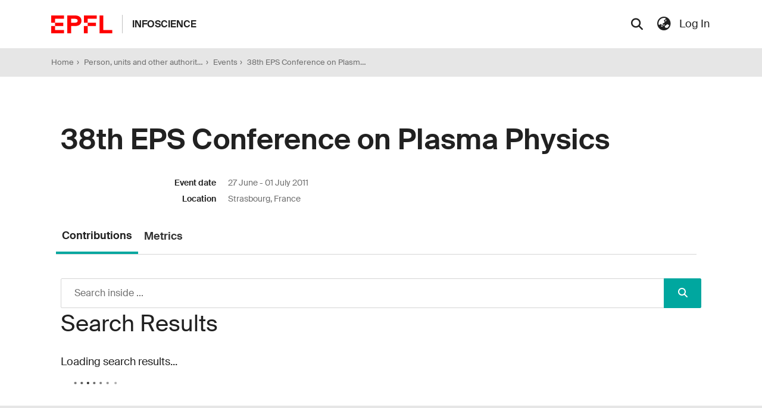

--- FILE ---
content_type: text/html; charset=utf-8
request_url: https://infoscience.epfl.ch/entities/event/eea18384-35d0-44bd-9b32-50130d1caa44
body_size: 93358
content:
<!DOCTYPE html><html prefix="og: https://ogp.me/ns#" lang="en"><head>
  <meta charset="UTF-8">
  <base href="/">
  <title>38th EPS Conference on Plasma Physics</title>
  <meta name="viewport" content="width=device-width,minimum-scale=1">
  <meta http-equiv="cache-control" content="no-store">
  
  <meta name="description" content="">
  
  <meta name="og:description" property="og:description" content="">
  
  
  <meta name="og:type" property="og:type" content="">
  
  <meta name="twitter:description" property="twitter:description" content="">
  
  
<link rel="stylesheet" href="styles.022e4b24ea9ad4fa.css" media="print" onload="this.media='all'"><noscript><link rel="stylesheet" href="styles.022e4b24ea9ad4fa.css"></noscript><link rel="stylesheet" type="text/css" class="theme-css" href="infoscience-theme.css"><link rel="icon" href="assets/infoscience/images/favicons/favicon.ico" sizes="any" class="theme-head-tag"><link rel="apple-touch-icon" href="assets/infoscience/images/favicons/apple-touch-icon.png" class="theme-head-tag"><link rel="manifest" href="assets/infoscience/images/favicons/site.webmanifest" class="theme-head-tag"><meta name="Generator" content="DSpace 7.6.2"><meta name="Generator" content="cris-2023.02.06"><style ng-transition="dspace-angular">#skip-to-main-content[_ngcontent-sc366]{position:absolute;top:-40px;left:0;opacity:0;transition:opacity .3s;z-index:calc(var(--ds-nav-z-index) + 1);border-top-left-radius:0;border-top-right-radius:0;border-bottom-left-radius:0}#skip-to-main-content[_ngcontent-sc366]:focus{opacity:1;top:0}</style><style ng-transition="dspace-angular">.notifications-wrapper{z-index:var(--bs-zindex-popover);text-align:right;word-wrap:break-word;-ms-word-break:break-all;word-break:break-all;word-break:break-word;-webkit-hyphens:auto;hyphens:auto}.notifications-wrapper .notification{display:block}.notifications-wrapper.left{left:0}.notifications-wrapper.top{top:0}.notifications-wrapper.right{right:0}.notifications-wrapper.bottom{bottom:0}.notifications-wrapper.center{left:50%;transform:translate(-50%)}.notifications-wrapper.middle{top:50%;transform:translateY(-50%)}.notifications-wrapper.middle.center{transform:translate(-50%,-50%)}@media screen and (max-width: 576px){.notifications-wrapper{width:auto;left:0;right:0}}
</style><style ng-transition="dspace-angular">.nav-breadcrumb[_ngcontent-sc346]{background-color:var(--ds-breadcrumb-bg)}.breadcrumb[_ngcontent-sc346]{border-radius:0;padding-bottom:3;padding-bottom:var(--ds-content-spacing/3);padding-top:3;padding-top:var(--ds-content-spacing/3);background-color:var(--ds-breadcrumb-bg)}li.breadcrumb-item[_ngcontent-sc346]{display:flex}.breadcrumb-item[_ngcontent-sc346]:before{background:none!important}.breadcrumb-item-limiter[_ngcontent-sc346]{display:inline-block;max-width:var(--ds-breadcrumb-max-length)}.breadcrumb-item-limiter[_ngcontent-sc346] > *[_ngcontent-sc346]{max-width:100%;display:block}.breadcrumb-item[_ngcontent-sc346] + .breadcrumb-item[_ngcontent-sc346]:before{content:""!important}</style><style ng-transition="dspace-angular">.footer[_ngcontent-sc344]{display:flex;flex-flow:row wrap;justify-content:space-between}.footer[_ngcontent-sc344]   p[_ngcontent-sc344]{margin:0}.footer-group[_ngcontent-sc344]{margin-bottom:1rem;flex-basis:100%}.footer-sitemap[_ngcontent-sc344]{display:flex;flex-flow:column nowrap}.footer-faculties[_ngcontent-sc344]{border-bottom:1px solid #dee2e6}@media (min-width: 768px){.footer-faculties[_ngcontent-sc344]{flex:0 0 100%;border:none}}.footer-faculties[_ngcontent-sc344]   .footer-links[_ngcontent-sc344]{display:flex;flex-flow:row wrap}@media (min-width: 768px){.footer-faculties[_ngcontent-sc344]   .footer-links[_ngcontent-sc344]{display:flex;padding-top:.5rem}}.footer-faculties[_ngcontent-sc344]   .footer-links[_ngcontent-sc344]   li[_ngcontent-sc344]{flex:0 0 50%;position:relative;padding-right:1.5rem;margin-bottom:1rem}@media (min-width: 768px){.footer-faculties[_ngcontent-sc344]   .footer-links[_ngcontent-sc344]   li[_ngcontent-sc344]{flex:0 0 20%}}.footer-faculties[_ngcontent-sc344]   .footer-links[_ngcontent-sc344]   li[_ngcontent-sc344]:before{content:" ";display:block;position:absolute;top:.5rem;left:-.9rem;width:6px;height:5px;background:#dc3545}.footer-faculties[_ngcontent-sc344]   .footer-links[_ngcontent-sc344]   li[_ngcontent-sc344]   a[_ngcontent-sc344]{margin:0}.footer-faculties[_ngcontent-sc344]   .footer-links[_ngcontent-sc344]   li[_ngcontent-sc344]   strong[_ngcontent-sc344]{display:block}.footer-legal[_ngcontent-sc344]{display:flex;padding-top:2rem;flex-flow:column wrap;text-align:center;flex-basis:100%}.footer-legal[_ngcontent-sc344]   a[_ngcontent-sc344] + a[_ngcontent-sc344]{margin-left:1rem}.footer-links[_ngcontent-sc344]{margin:0;padding-left:0}.footer-links[_ngcontent-sc344]   a[_ngcontent-sc344]{display:inline-block;font-size:.875rem;line-height:1.2rem;color:#6c757d;text-decoration:none}.footer-links[_ngcontent-sc344]   a[_ngcontent-sc344]:hover{color:#124154}.footer-links[_ngcontent-sc344]   li[_ngcontent-sc344]{margin:.5rem 0;padding-left:0;list-style-type:none}.footer-links[_ngcontent-sc344]   li[_ngcontent-sc344]:before{content:none}.footer-bottom[_ngcontent-sc344]{display:flex}@media (max-width: 767.98px){.footer-sitemap[_ngcontent-sc344]{margin-bottom:0}.footer-social[_ngcontent-sc344]{display:flex;flex-flow:row wrap;justify-content:space-between}.footer[_ngcontent-sc344]   .btn[_ngcontent-sc344]{margin:0 .4em .6rem 0}.footer-links[_ngcontent-sc344]   li[_ngcontent-sc344]:last-child{margin-bottom:1rem}}@media (min-width: 768px){.footer-title[_ngcontent-sc344]{padding-top:.9rem;padding-bottom:.9rem;margin-bottom:.4rem;font-size:.875rem;color:#6c757d;border-bottom:1px solid #dee2e6}.footer-buttons[_ngcontent-sc344], .footer-socials[_ngcontent-sc344]{margin-bottom:2rem;flex-basis:auto}.footer-title-no-underline[_ngcontent-sc344]{border:none;padding-bottom:.3rem}.footer-sitemap-col[_ngcontent-sc344]{padding-right:.8rem;flex:1 1 auto}.footer-legal[_ngcontent-sc344]{flex-direction:row;justify-content:space-between;padding-top:1rem}.footer-legal[_ngcontent-sc344] > div[_ngcontent-sc344]{display:flex;flex:0 0 auto}.footer-legal[_ngcontent-sc344]   a[_ngcontent-sc344], .footer-legal[_ngcontent-sc344]   p[_ngcontent-sc344]{font-size:.875rem;color:#6c757d}.footer-sitemap[_ngcontent-sc344]{flex-flow:row nowrap}}.bg-dark[_ngcontent-sc344]   .footer[_ngcontent-sc344]   a[_ngcontent-sc344]{color:#fff}.bg-dark[_ngcontent-sc344]   .footer[_ngcontent-sc344]   a[_ngcontent-sc344]:hover{color:#dc3545}.bg-dark[_ngcontent-sc344]   .footer-title[_ngcontent-sc344]{color:#fff;border-color:#6c757d}.btn-back-to-top[_ngcontent-sc344]{display:inline-block;opacity:0;position:fixed;right:10px;bottom:30px;margin:0;padding:.25rem .75rem;transition:background-color .3s,opacity .5s,visibility .5s,bottom .3s;visibility:hidden;z-index:1000}.btn-back-to-top[_ngcontent-sc344]:hover{opacity:1}.btn-back-to-top.show[_ngcontent-sc344]{bottom:10px;opacity:1;visibility:visible}.btn-back-to-top[_ngcontent-sc344]   .icon[_ngcontent-sc344]{width:1.5em;height:1.5em}</style><style ng-transition="dspace-angular">[_nghost-sc354]{position:fixed;left:0;top:0;z-index:var(--ds-sidebar-z-index)}[_nghost-sc354]   nav#admin-sidebar[_ngcontent-sc354]{max-width:var(--ds-admin-sidebar-fixed-element-width);display:flex;flex-direction:column;flex-wrap:nowrap}[_nghost-sc354]   nav#admin-sidebar[_ngcontent-sc354]   div#sidebar-top-level-items-container[_ngcontent-sc354]{flex:1 1 auto;overflow-x:hidden;overflow-y:auto}[_nghost-sc354]   nav#admin-sidebar[_ngcontent-sc354]   div#sidebar-top-level-items-container[_ngcontent-sc354]::-webkit-scrollbar{width:var(--ds-dark-scrollbar-width);height:3px}[_nghost-sc354]   nav#admin-sidebar[_ngcontent-sc354]   div#sidebar-top-level-items-container[_ngcontent-sc354]::-webkit-scrollbar-button{background-color:var(--ds-dark-scrollbar-bg)}[_nghost-sc354]   nav#admin-sidebar[_ngcontent-sc354]   div#sidebar-top-level-items-container[_ngcontent-sc354]::-webkit-scrollbar-track{background-color:var(--ds-dark-scrollbar-alt-bg)}[_nghost-sc354]   nav#admin-sidebar[_ngcontent-sc354]   div#sidebar-top-level-items-container[_ngcontent-sc354]::-webkit-scrollbar-track-piece{background-color:var(--ds-dark-scrollbar-bg)}[_nghost-sc354]   nav#admin-sidebar[_ngcontent-sc354]   div#sidebar-top-level-items-container[_ngcontent-sc354]::-webkit-scrollbar-thumb{height:50px;background-color:var(--ds-dark-scrollbar-fg);border-radius:3px}[_nghost-sc354]   nav#admin-sidebar[_ngcontent-sc354]   div#sidebar-top-level-items-container[_ngcontent-sc354]::-webkit-scrollbar-corner{background-color:var(--ds-dark-scrollbar-alt-bg)}[_nghost-sc354]   nav#admin-sidebar[_ngcontent-sc354]   div#sidebar-top-level-items-container[_ngcontent-sc354]::-webkit-resizer{background-color:var(--ds-dark-scrollbar-bg)}[_nghost-sc354]   nav#admin-sidebar[_ngcontent-sc354]   img#admin-sidebar-logo[_ngcontent-sc354]{height:var(--ds-admin-sidebar-logo-height)}[_nghost-sc354]   nav#admin-sidebar[_ngcontent-sc354]     .sidebar-full-width-container{width:100%;padding-left:0;padding-right:0;margin-left:0;margin-right:0}[_nghost-sc354]   nav#admin-sidebar[_ngcontent-sc354]     .sidebar-item{padding-top:var(--ds-admin-sidebar-item-padding);padding-bottom:var(--ds-admin-sidebar-item-padding)}[_nghost-sc354]   nav#admin-sidebar[_ngcontent-sc354]     .sidebar-section-wrapper{display:flex;flex-direction:row;flex-wrap:nowrap;align-items:stretch}[_nghost-sc354]   nav#admin-sidebar[_ngcontent-sc354]     .sidebar-section-wrapper>.sidebar-fixed-element-wrapper{min-width:var(--ds-admin-sidebar-fixed-element-width);flex:1 1 auto;display:flex;flex-direction:row;justify-content:center;align-items:center}[_nghost-sc354]   nav#admin-sidebar[_ngcontent-sc354]     .sidebar-section-wrapper>.sidebar-collapsible-element-outer-wrapper{display:flex;flex-wrap:wrap;justify-content:flex-end;max-width:calc(100% - var(--ds-admin-sidebar-fixed-element-width));padding-left:var(--ds-dark-scrollbar-width);overflow-x:hidden}[_nghost-sc354]   nav#admin-sidebar[_ngcontent-sc354]     .sidebar-section-wrapper>.sidebar-collapsible-element-outer-wrapper>.sidebar-collapsible-element-inner-wrapper{min-width:calc(var(--ds-admin-sidebar-collapsible-element-width) - var(--ds-dark-scrollbar-width));height:100%;padding-right:var(--ds-admin-sidebar-item-padding)}[_nghost-sc354]   nav#admin-sidebar[_ngcontent-sc354]{background-color:var(--ds-admin-sidebar-bg)}[_nghost-sc354]   nav#admin-sidebar[_ngcontent-sc354]    {color:#fff}[_nghost-sc354]   nav#admin-sidebar[_ngcontent-sc354]     a{color:var(--ds-admin-sidebar-link-color);text-decoration:none}[_nghost-sc354]   nav#admin-sidebar[_ngcontent-sc354]     a:hover, [_nghost-sc354]   nav#admin-sidebar[_ngcontent-sc354]     a:focus{color:var(--ds-admin-sidebar-link-hover-color)}[_nghost-sc354]   nav#admin-sidebar[_ngcontent-sc354]   div#sidebar-header-container[_ngcontent-sc354]{background-color:var(--ds-admin-sidebar-header-bg)}[_nghost-sc354]   nav#admin-sidebar[_ngcontent-sc354]   div#sidebar-header-container[_ngcontent-sc354]   .sidebar-fixed-element-wrapper[_ngcontent-sc354]{background-color:var(--ds-admin-sidebar-header-bg)}</style><style ng-transition="dspace-angular">@media (max-width: 991.98px){.container[_ngcontent-sc590]{width:100%;max-width:none}}</style><style ng-transition="dspace-angular">.request-a-copy-access-icon[_ngcontent-sc586]{margin-right:4px;color:var(--bs-success)}.request-a-copy-access-error-icon[_ngcontent-sc586]{margin-right:4px}</style><style ng-transition="dspace-angular">[_nghost-sc448]{display:none}</style><style ng-transition="dspace-angular">.cris-layout[_ngcontent-sc584]{margin-top:-1rem}</style><style ng-transition="dspace-angular">.dropdown-toggle[_ngcontent-sc463]:after{display:none}#itemOptionsDropdownMenu[_ngcontent-sc463]{z-index:2000}</style><style ng-transition="dspace-angular">[_nghost-sc580]     .card:first-of-type{border-bottom:var(--bs-card-border-width) solid var(--bs-card-border-color)!important;border-bottom-left-radius:var(--bs-card-border-radius)!important;border-bottom-right-radius:var(--bs-card-border-radius)!important}[_nghost-sc580]     .card-header button{box-shadow:none!important}[_nghost-sc580]     .card-header button{width:100%}[_nghost-sc580]     .card{margin-bottom:var(--ds-submission-sections-margin-bottom);overflow:visible;overflow:initial}</style><style ng-transition="dspace-angular">.cris-layout-navbar[_ngcontent-sc664]{z-index:1025}.navbar-nav[_ngcontent-sc664]{justify-content:flex-start;height:60px;align-items:center}.nav-item[_ngcontent-sc664]{height:100%;align-items:center;display:flex;justify-content:center}nav.navbar[_ngcontent-sc664]{align-items:baseline;background-color:var(--ds-cris-layout-navbar-background-color)}@media screen and (max-width: 768px){.navbar[_ngcontent-sc664]{width:100vw;background-color:var(--bs-white);overflow:hidden;height:0}.navbar.open[_ngcontent-sc664], .navbar.ng-animating[_ngcontent-sc664]{height:auto!important}.navbar-nav[_ngcontent-sc664]{height:auto}.sidebar-section[_ngcontent-sc664]{width:100%}[_nghost-sc664]{width:100%}nav.navbar[_ngcontent-sc664]{border-bottom:1px var(--bs-gray-400) solid;align-items:baseline}.navbar-toggler[_ngcontent-sc664]   .navbar-toggler-icon[_ngcontent-sc664]{background-image:none!important}.navbar-toggler[_ngcontent-sc664]   .navbar-toggler-icon[_ngcontent-sc664]{line-height:1.5;color:var(--bs-link-color)}}@media screen and (min-width: 768px){.reset-padding-md[_ngcontent-sc664]{margin-left:calc(var(--bs-spacer) / -2);margin-right:calc(var(--bs-spacer) / -2)}}@media screen and (max-width: 768px){.navbar-expand-md.navbar-container[_ngcontent-sc664]{padding:0}}</style><style ng-transition="dspace-angular">[_nghost-sc677]{display:flex}ngb-accordion[_ngcontent-sc677]{flex-grow:1}</style><style ng-transition="dspace-angular">@media (max-width: 991.98px){.container[_ngcontent-sc272]{width:100%;max-width:none}}  .search-controls{margin-bottom:var(--bs-spacer)}.mb-40[_ngcontent-sc272]{margin-bottom:40px}.search-form-flex-wrapper[_ngcontent-sc272]{column-gap:12px;row-gap:12px}</style><style ng-transition="dspace-angular">.nav-item[_ngcontent-sc177]:hover{cursor:pointer}</style><style ng-transition="dspace-angular">@media (max-width: 991.98px){.container[_ngcontent-sc158]{width:100%;max-width:none}}.row-with-sidebar.row-offcanvas[_ngcontent-sc158]{width:100%}@media (min-width: 768px){.row-with-sidebar[_ngcontent-sc158]{display:flex}}@media (max-width: 767.98px){.row-with-sidebar[_ngcontent-sc158], .row-with-sidebar.row-offcanvas[_ngcontent-sc158]{position:relative}.row-with-sidebar.row-offcanvas-right[_ngcontent-sc158]   .sidebar-content[_ngcontent-sc158]{right:-100%}.row-with-sidebar.row-offcanvas-left[_ngcontent-sc158]   .sidebar-content[_ngcontent-sc158]{left:-100%}.row-with-sidebar[_ngcontent-sc158]   .sidebar-content[_ngcontent-sc158]{position:absolute;top:0;width:100%}}@media (min-width: 768px){.sidebar-content[_ngcontent-sc158]{position:sticky;position:-webkit-sticky;top:0;z-index:var(--bs-zindex-sticky);padding-top:var(--ds-content-spacing);margin-top:calc(-1 * var(--ds-content-spacing));align-self:flex-start;display:block}}</style><style ng-transition="dspace-angular">[_nghost-sc263]{line-height:1}[_nghost-sc263]   .labels[_ngcontent-sc263]{margin:0 calc(-1 * var(--bs-spacer) / 8)}[_nghost-sc263]   .labels[_ngcontent-sc263]   ds-search-label[_ngcontent-sc263]{display:inline-block;padding:0 calc(var(--bs-spacer) / 8)}</style><style ng-transition="dspace-angular">[_nghost-sc662]    {height:100%}[_nghost-sc662]     a{cursor:pointer}[_nghost-sc662]     .fa-chevron-right{padding:calc(var(--bs-spacer) / 2);font-size:.5rem}[_nghost-sc662]     .sidebar-sub-level-items{list-style:none;overflow:hidden}[_nghost-sc662]     .sidebar-sub-level-items li .nav-item{background:rgba(0,0,0,0)}[_nghost-sc662]     .sidebar-collapsible{display:flex;flex-direction:column}[_nghost-sc662]     li.sidebar-section.expanded{display:block;color:#00000080}[_nghost-sc662]     ul li.active>.nav-item, [_nghost-sc662]     .sidebar-section.active>div>.nav-item{color:var(--ds-cris-layout-sidebar-menu-active-color);background:var(--ds-cris-layout-sidebar-menu-active-background)}[_nghost-sc662]     .sidebar-section.active>.sidebar-collapsible>.nav-item{background-color:#0000}.nav-item[_ngcontent-sc662]{padding:10px 0;color:var(--ds-cris-layout-navbar-link-color);height:100%;justify-content:center;align-items:center;display:flex}.vertical[_ngcontent-sc662]   .icon-wrapper[_ngcontent-sc662], .vertical[_ngcontent-sc662]   .sidebar-collapsible[_ngcontent-sc662]{border-bottom:var(--ds-cris-layout-sidebar-link-border-bottom)}.vertical[_ngcontent-sc662]   .nav-item[_ngcontent-sc662]:hover{background-color:var(--ds-cris-layout-sidebar-tab-color-hover)}.horizontal[_ngcontent-sc662]   .icon-wrapper[_ngcontent-sc662]{border-bottom:var(--ds-cris-layout-navbar-link-border-bottom);height:100%;display:flex;align-items:center}.horizontal[_ngcontent-sc662]   .nav-item[_ngcontent-sc662]{padding:10px}.horizontal[_ngcontent-sc662]   .sidebar-collapsible[_ngcontent-sc662]{display:block}.horizontal[_ngcontent-sc662]   .sidebar-sub-level-items[_ngcontent-sc662]{background-color:var(--ds-cris-layout-navbar-sub-level-backround-color)}.horizontal[_ngcontent-sc662]   ul[_ngcontent-sc662]   li.active[_ngcontent-sc662] > .nav-item[_ngcontent-sc662], .horizontal[_ngcontent-sc662]   .sidebar-section.active[_ngcontent-sc662] > div[_ngcontent-sc662] > .nav-item[_ngcontent-sc662]{color:var(--ds-cris-layout-sidebar-menu-active-color);background:var(--ds-cris-layout-sidebar-menu-active-background)}.horizontal[_ngcontent-sc662]   .nav-item[_ngcontent-sc662]:hover{background-color:var(--ds-cris-layout-navbar-tab-color-hover)}.active.horizontal[_ngcontent-sc662]{border-bottom:2px solid var(--ds-cris-layout-navbar-tab-color-active)}</style><style ng-transition="dspace-angular">@media screen and (min-width: 768px){nav.navbar[_ngcontent-sc349]{display:none}.header[_ngcontent-sc349]{background-color:var(--ds-header-bg)}}@media screen and (max-width: 768px){.navbar-brand[_ngcontent-sc349]   img[_ngcontent-sc349]{height:var(--ds-header-logo-height-xs)}}.navbar-toggler[_ngcontent-sc349]   .navbar-toggler-icon[_ngcontent-sc349]{background-image:none!important}.navbar-toggler[_ngcontent-sc349]   .navbar-toggler-icon[_ngcontent-sc349]{line-height:1.5;color:var(--bs-link-color)}</style><style ng-transition="dspace-angular">input[type=text][_ngcontent-sc278]{background-color:#fff!important}input[type=text][_ngcontent-sc278]{margin-top:calc(-.5 * var(--bs-font-size-base));border-color:var(--ds-header-icon-color)}input[type=text].collapsed[_ngcontent-sc278]{opacity:0}.submit-icon[_ngcontent-sc278]{border:0!important}.submit-icon[_ngcontent-sc278]{cursor:pointer;position:sticky;top:0;color:var(--ds-header-icon-color)}.submit-icon[_ngcontent-sc278]:hover, .submit-icon[_ngcontent-sc278]:focus{color:var(--ds-header-icon-color-hover)}@media screen and (max-width: 768px){.search-input[_ngcontent-sc278]{max-width:250px!important;width:40vw!important}}</style><style ng-transition="dspace-angular">.dropdown-toggle[_ngcontent-sc102]:after{display:none}.dropdown-toggle[_ngcontent-sc102]{color:var(--ds-header-icon-color)}.dropdown-toggle[_ngcontent-sc102]:hover, .dropdown-toggle[_ngcontent-sc102]:focus{color:var(--ds-header-icon-color-hover)}.dropdown-item[_ngcontent-sc102]{cursor:pointer}</style><style ng-transition="dspace-angular">.ds-context-help-toggle[_ngcontent-sc341]{color:var(--ds-header-icon-color);background-color:var(--ds-header-bg)}.ds-context-help-toggle[_ngcontent-sc341]:hover, .ds-context-help-toggle[_ngcontent-sc341]:focus{color:var(--ds-header-icon-color-hover)}</style><style ng-transition="dspace-angular">.btn-secondary[_ngcontent-sc81]{background-color:var(--bs-input-bg);color:var(--bs-input-color)}.scope-button[_ngcontent-sc81]{max-width:var(--ds-search-form-scope-max-width)}.form-group[_ngcontent-sc81]{margin-bottom:0}</style><style ng-transition="dspace-angular">[_nghost-sc419]   .results[_ngcontent-sc419]{line-height:var(--ds-button-height)}[_nghost-sc419]   ds-view-mode-switch[_ngcontent-sc419]{margin-bottom:var(--bs-spacer)}[_nghost-sc419]   .sidebar-content[_ngcontent-sc419] > *[_ngcontent-sc419]:not(:last-child):not(ds-search-switch-configuration){margin-bottom:calc(4 * var(--bs-spacer));display:block}[_nghost-sc419]   ds-search-switch-configuration[_ngcontent-sc419]{margin-bottom:calc(2 * var(--bs-spacer));display:block}</style><style ng-transition="dspace-angular">nav.navbar[_ngcontent-sc342]{color:var(--ds-header-icon-color)!important}nav.navbar[_ngcontent-sc342]{align-items:baseline}@media screen and (max-width: 767.98px){.navbar[_ngcontent-sc342]{width:100%;background-color:var(--bs-white);position:absolute;overflow:hidden;height:0}.navbar.open[_ngcontent-sc342]{height:100vh}}@media screen and (min-width: 768px){.reset-padding-md[_ngcontent-sc342]{margin-left:calc(var(--bs-spacer) / -2);margin-right:calc(var(--bs-spacer) / -2)}}@media screen and (max-width: 767.98px){.navbar-expand-md.navbar-container[_ngcontent-sc342]{padding:0}.navbar-expand-md.navbar-container[_ngcontent-sc342] > .navbar-inner-container[_ngcontent-sc342]{padding:0 var(--bs-spacer)}.navbar-expand-md.navbar-container[_ngcontent-sc342] > .navbar-inner-container[_ngcontent-sc342]   a.navbar-brand[_ngcontent-sc342], .navbar-expand-md.navbar-container[_ngcontent-sc342] > .navbar-inner-container[_ngcontent-sc342]   .site-title[_ngcontent-sc342]   a[_ngcontent-sc342]{display:none}.navbar-expand-md.navbar-container[_ngcontent-sc342] > .navbar-inner-container[_ngcontent-sc342]   .navbar-collapsed[_ngcontent-sc342]{display:none}.navbar-expand-md.navbar-container[_ngcontent-sc342]   .logo[_ngcontent-sc342]{margin:0 auto 0 0;padding:0;border:0;line-height:3rem}}a.navbar-brand[_ngcontent-sc342]   img[_ngcontent-sc342]{max-height:var(--ds-header-logo-height)}.navbar-nav[_ngcontent-sc342]     a.nav-link{color:var(--ds-navbar-link-color)!important}.navbar-nav[_ngcontent-sc342]     a.nav-link:hover{color:var(--ds-navbar-link-color-hover)!important}</style><style ng-transition="dspace-angular">.loader[_ngcontent-sc78]{margin:0 25px}span[_ngcontent-sc78]{display:block;margin:0 auto}span[class*=l-][_ngcontent-sc78]{height:4px;width:4px;background:#000;display:inline-block;margin:12px 2px;border-radius:100%;-webkit-border-radius:100%;-moz-border-radius:100%;-webkit-animation:_ngcontent-sc78_loader 2s infinite;-webkit-animation-timing-function:cubic-bezier(.03,.615,.995,.415);-webkit-animation-fill-mode:both;-moz-animation:loader 2s infinite;-moz-animation-timing-function:cubic-bezier(.03,.615,.995,.415);-moz-animation-fill-mode:both;-ms-animation:loader 2s infinite;-ms-animation-timing-function:cubic-bezier(.03,.615,.995,.415);-ms-animation-fill-mode:both;animation:_ngcontent-sc78_loader 2s infinite;animation-timing-function:cubic-bezier(.03,.615,.995,.415);animation-fill-mode:both}span.l-1[_ngcontent-sc78]{animation-delay:1s;-ms-animation-delay:1s;-moz-animation-delay:1s}span.l-2[_ngcontent-sc78]{animation-delay:.9s;-ms-animation-delay:.9s;-moz-animation-delay:.9s}span.l-3[_ngcontent-sc78]{animation-delay:.8s;-ms-animation-delay:.8s;-moz-animation-delay:.8s}span.l-4[_ngcontent-sc78]{animation-delay:.7s;-ms-animation-delay:.7s;-moz-animation-delay:.7s}span.l-5[_ngcontent-sc78]{animation-delay:.6s;-ms-animation-delay:.6s;-moz-animation-delay:.6s}span.l-6[_ngcontent-sc78]{animation-delay:.5s;-ms-animation-delay:.5s;-moz-animation-delay:.5s}span.l-7[_ngcontent-sc78]{animation-delay:.4s;-ms-animation-delay:.4s;-moz-animation-delay:.4s}span.l-8[_ngcontent-sc78]{animation-delay:.3s;-ms-animation-delay:.3s;-moz-animation-delay:.3s}span.l-9[_ngcontent-sc78]{animation-delay:.2s;-ms-animation-delay:.2s;-moz-animation-delay:.2s}span.l-9[_ngcontent-sc78]{animation-delay:.1s;-ms-animation-delay:.1s;-moz-animation-delay:.1s}span.l-10[_ngcontent-sc78]{animation-delay:0s;-ms-animation-delay:0s;-moz-animation-delay:0s}@keyframes _ngcontent-sc78_loader{0%{transform:translate(-30px);opacity:0}25%{opacity:1}50%{transform:translate(30px);opacity:0}to{opacity:0}}.spinner[_ngcontent-sc78]{color:var(--bs-gray-600)}</style><style ng-transition="dspace-angular">.setting-option[_ngcontent-sc420]{border:1px solid var(--bs-light)}</style><style ng-transition="dspace-angular">.setting-option[_ngcontent-sc124]{border:1px solid var(--bs-light)}</style><style ng-transition="dspace-angular">.setting-option[_ngcontent-sc123]{border:1px solid var(--bs-light)}</style><style ng-transition="dspace-angular">#loginDropdownMenu[_ngcontent-sc87], #logoutDropdownMenu[_ngcontent-sc87]{min-width:330px;z-index:1002}.loginDropdownMenu[_ngcontent-sc87]{min-height:100%}.dropdown-item.active[_ngcontent-sc87], .dropdown-item[_ngcontent-sc87]:active, .dropdown-item[_ngcontent-sc87]:hover, .dropdown-item[_ngcontent-sc87]:focus{background-color:#0000!important}.loginLink[_ngcontent-sc87], .dropdownLogin[_ngcontent-sc87], .logoutLink[_ngcontent-sc87], .dropdownLogout[_ngcontent-sc87]{color:var(--ds-header-icon-color)}.loginLink[_ngcontent-sc87]:hover, .loginLink[_ngcontent-sc87]:focus, .dropdownLogin[_ngcontent-sc87]:hover, .dropdownLogin[_ngcontent-sc87]:focus, .logoutLink[_ngcontent-sc87]:hover, .logoutLink[_ngcontent-sc87]:focus, .dropdownLogout[_ngcontent-sc87]:hover, .dropdownLogout[_ngcontent-sc87]:focus{color:var(--ds-header-icon-color-hover)}.dropdownLogin[_ngcontent-sc87]:not(.focus-visible).active, .dropdownLogin[_ngcontent-sc87]:not(.focus-visible):active, .dropdownLogin[_ngcontent-sc87]:not(.focus-visible).active:focus, .dropdownLogin[_ngcontent-sc87]:not(.focus-visible):active:focus, .dropdownLogout[_ngcontent-sc87]:not(.focus-visible).active, .dropdownLogout[_ngcontent-sc87]:not(.focus-visible):active, .dropdownLogout[_ngcontent-sc87]:not(.focus-visible).active:focus, .dropdownLogout[_ngcontent-sc87]:not(.focus-visible):active:focus{box-shadow:none;box-shadow:initial}.dropdownLogin[_ngcontent-sc87]:not(:focus-visible).active, .dropdownLogin[_ngcontent-sc87]:not(:focus-visible):active, .dropdownLogin[_ngcontent-sc87]:not(:focus-visible).active:focus, .dropdownLogin[_ngcontent-sc87]:not(:focus-visible):active:focus, .dropdownLogout[_ngcontent-sc87]:not(:focus-visible).active, .dropdownLogout[_ngcontent-sc87]:not(:focus-visible):active, .dropdownLogout[_ngcontent-sc87]:not(:focus-visible).active:focus, .dropdownLogout[_ngcontent-sc87]:not(:focus-visible):active:focus{box-shadow:none;box-shadow:initial}</style><style ng-transition="dspace-angular">.login-container[_ngcontent-sc161]{max-width:350px}a[_ngcontent-sc161]{white-space:normal;padding:.25rem .75rem}</style><style ng-transition="dspace-angular">[_nghost-sc159]     .card{margin-bottom:var(--ds-submission-sections-margin-bottom);overflow:visible;overflow:initial}.section-focus[_ngcontent-sc159]{border-radius:var(--bs-border-radius);box-shadow:var(--bs-btn-focus-box-shadow)}[_nghost-sc159]     .card:first-of-type{border-bottom:var(--bs-card-border-width) solid var(--bs-card-border-color)!important;border-bottom-left-radius:var(--bs-card-border-radius)!important;border-bottom-right-radius:var(--bs-card-border-radius)!important}[_nghost-sc159]     .card-header button{box-shadow:none!important}[_nghost-sc159]     .card-header button{width:100%}</style><link href="https://infoscience.epfl.ch/signposting/describedby/eea18384-35d0-44bd-9b32-50130d1caa44" rel="describedby" type="application/vnd.datacite.datacite+xml"><link href="https://infoscience.epfl.ch/handle/20.500.14299/72954" rel="cite-as"><link href="https://infoscience.epfl.ch/signposting/linksets/eea18384-35d0-44bd-9b32-50130d1caa44" rel="linkset" type="application/linkset"><link href="https://infoscience.epfl.ch/signposting/linksets/eea18384-35d0-44bd-9b32-50130d1caa44/json" rel="linkset" type="application/linkset+json"><link href="https://schema.org/AboutPage" rel="type"><meta name="title" content="38th EPS Conference on Plasma Physics"><meta name="og:title" property="og:title" content="38th EPS Conference on Plasma Physics"><meta name="twitter:title" property="twitter:title" content="38th EPS Conference on Plasma Physics"><meta name="og:image" property="og:image" content="https://infoscience.epfl.ch/assets/images/dspace-cris-logo-hd.png"><meta name="og:url" content="https://infoscience.epfl.ch/handle/20.500.14299/72954"><meta name="twitter:image" property="twitter:image" content="https://infoscience.epfl.ch/assets/images/dspace-cris-logo-hd.png"><meta name="twitter:card" content="summary"></head>

<body>
<ds-app _nghost-sc28="" ng-version="15.2.10" ng-server-context="ssr"><ds-themed-root _ngcontent-sc28="" dstextselecttooltip="" data-used-theme="base"><ds-root _nghost-sc366="" class="ng-tns-c366-0 ng-star-inserted"><button _ngcontent-sc366="" id="skip-to-main-content" class="sr-only ng-tns-c366-0"> Skip to main content
</button><div _ngcontent-sc366="" class="outer-wrapper ng-tns-c366-0 ng-trigger ng-trigger-slideSidebarPadding" style="padding-left:0;"><ds-themed-admin-sidebar _ngcontent-sc366="" class="ng-tns-c366-0" data-used-theme="base"><ds-admin-sidebar _nghost-sc354="" class="ng-tns-c354-1 ng-star-inserted" style=""><!----></ds-admin-sidebar><!----></ds-themed-admin-sidebar><div _ngcontent-sc366="" class="inner-wrapper ng-tns-c366-0"><ds-system-wide-alert-banner _ngcontent-sc366="" class="ng-tns-c366-0" _nghost-sc362=""><!----></ds-system-wide-alert-banner><ds-themed-header-navbar-wrapper _ngcontent-sc366="" class="ng-tns-c366-0" data-used-theme="infoscience"><ds-header-navbar-wrapper _nghost-sc352="" class="ng-star-inserted" style=""><div _ngcontent-sc352="" class=""><ds-themed-header _ngcontent-sc352="" data-used-theme="infoscience"><ds-header _nghost-sc349="" class="ng-star-inserted" style=""><header _ngcontent-sc349="" role="banner" class="header header-light"><nav _ngcontent-sc349="" role="navigation" class="container navbar navbar-expand-md px-0" aria-label="User profile bar"><div _ngcontent-sc349="" class="header-light-content d-flex flex-grow-1"><a _ngcontent-sc349="" href="/home" class="navbar-brand my-2 logo"><img _ngcontent-sc349="" src="/assets/infoscience/images/epfl-logo.svg" alt="Repository logo"></a><p _ngcontent-sc349="" class="site-title"><a _ngcontent-sc349="" href="/home">Infoscience</a></p></div><div _ngcontent-sc349="" class="d-flex flex-grow-1 ml-auto justify-content-end align-items-center"><ds-search-navbar _ngcontent-sc349="" class="navbar-search ng-tns-c278-10 ng-star-inserted" _nghost-sc278=""><div _ngcontent-sc278="" class="ng-tns-c278-10" title=""><div _ngcontent-sc278="" class="d-inline-block position-relative ng-tns-c278-10"><form _ngcontent-sc278="" novalidate="" autocomplete="on" class="d-flex ng-tns-c278-10 ng-untouched ng-pristine ng-valid"><input _ngcontent-sc278="" name="query" formcontrolname="query" type="text" class="bg-transparent position-absolute form-control dropdown-menu-right pl-1 pr-4 search-input ng-tns-c278-10 display ng-trigger ng-trigger-toggleAnimation ng-untouched ng-pristine ng-valid" placeholder="" tabindex="-1" aria-label="" value="" style="width:0;opacity:0;"><button _ngcontent-sc278="" type="button" class="submit-icon btn btn-link btn-link-inline ng-tns-c278-10" aria-label="Submit search"><em _ngcontent-sc278="" class="fas fa-search fa-lg fa-fw ng-tns-c278-10"></em></button></form></div></div></ds-search-navbar><ds-lang-switch _ngcontent-sc349="" _nghost-sc102=""><div _ngcontent-sc102="" ngbdropdown="" display="dynamic" placement="bottom-right" class="navbar-nav ng-star-inserted dropdown"><a _ngcontent-sc102="" href="javascript:void(0);" role="menuitem" aria-controls="language-menu-list" aria-haspopup="menu" data-toggle="dropdown" ngbdropdowntoggle="" tabindex="0" class="dropdown-toggle" title="Language switch" aria-label="Language switch" aria-expanded="false"><i _ngcontent-sc102="" class="fas fa-globe-asia fa-lg fa-fw"></i></a><ul _ngcontent-sc102="" ngbdropdownmenu="" id="language-menu-list" role="menu" class="dropdown-menu" aria-label="Language switch" x-placement="bottom-right"><li _ngcontent-sc102="" tabindex="0" role="menuitem" class="dropdown-item active ng-star-inserted"> English </li><li _ngcontent-sc102="" tabindex="0" role="menuitem" class="dropdown-item ng-star-inserted"> French </li><!----></ul></div><!----></ds-lang-switch><ds-context-help-toggle _ngcontent-sc349="" _nghost-sc341="" class="d-none"><!----></ds-context-help-toggle><ds-themed-auth-nav-menu _ngcontent-sc349="" data-used-theme="base"><ds-auth-nav-menu _nghost-sc87="" class="ng-tns-c87-14 ng-star-inserted" style=""><div _ngcontent-sc87="" data-test="auth-nav" class="navbar-nav mr-auto ng-tns-c87-14 ng-star-inserted"><div _ngcontent-sc87="" class="nav-item ng-tns-c87-14 ng-star-inserted"><div _ngcontent-sc87="" ngbdropdown="" display="dynamic" placement="bottom-right" class="d-inline-block ng-tns-c87-14 ng-trigger ng-trigger-fadeInOut dropdown" style=""><a _ngcontent-sc87="" href="javascript:void(0);" role="menuitem" aria-haspopup="menu" aria-controls="loginDropdownMenu" ngbdropdowntoggle="" class="dropdown-toggle dropdownLogin px-0.5 ng-tns-c87-14" aria-label="Log In" aria-expanded="false">Log In</a><div _ngcontent-sc87="" id="loginDropdownMenu" ngbdropdownmenu="" role="menu" class="ng-tns-c87-14 dropdown-menu" aria-label="Log In" x-placement="bottom-right"><ds-themed-log-in _ngcontent-sc87="" class="ng-tns-c87-14" data-used-theme="base"><ds-log-in _nghost-sc161="" class="ng-star-inserted" style=""><!----><div _ngcontent-sc161="" class="px-4 py-3 mx-auto login-container ng-star-inserted"><ds-log-in-container _ngcontent-sc161="" _nghost-sc159="" class="ng-star-inserted"><ds-log-in-external-provider _nghost-sc302="" class="ng-star-inserted"><button _ngcontent-sc302="" class="btn btn-lg btn-primary btn-block text-white"><i _ngcontent-sc302="" class="fas fa-sign-in-alt"></i> Log in with EPFL account
</button></ds-log-in-external-provider><!----></ds-log-in-container><!----><!----><!----><!----></div><!----></ds-log-in><!----></ds-themed-log-in></div></div></div><!----><!----></div><!----><!----></ds-auth-nav-menu><!----></ds-themed-auth-nav-menu><ds-impersonate-navbar _ngcontent-sc349="" class="d-none"><!----></ds-impersonate-navbar><div _ngcontent-sc349="" class="pl-2"><button _ngcontent-sc349="" type="button" aria-controls="collapsingNav" aria-expanded="false" class="navbar-toggler" aria-label="Toggle navigation"><span _ngcontent-sc349="" aria-hidden="true" class="navbar-toggler-icon fas fa-bars fa-fw"></span></button></div></div></nav><ds-themed-navbar _ngcontent-sc349="" data-used-theme="infoscience"><ds-navbar _nghost-sc342="" class="ng-tns-c342-12 ng-star-inserted" style=""><nav _ngcontent-sc342="" role="navigation" class="navbar navbar-expand-md navbar-light p-0 navbar-container ng-tns-c342-12 ng-trigger ng-trigger-slideMobileNav" aria-label="Main navigation bar" style=""><div _ngcontent-sc342="" class="header-light-content navbar-inner-container w-100 h-100 ng-tns-c342-12 container"><a _ngcontent-sc342="" href="/home" class="navbar-brand my-2 logo ng-tns-c342-12"><img _ngcontent-sc342="" src="/assets/infoscience/images/epfl-logo.svg" class="ng-tns-c342-12" alt="Logo EPFL, École polytechnique fédérale de Lausanne"></a><p _ngcontent-sc342="" class="site-title ng-tns-c342-12"><a _ngcontent-sc342="" href="/home" class="ng-tns-c342-12">Infoscience</a></p><div _ngcontent-sc342="" id="collapsingNav" class="w-100 h-100 ng-tns-c342-12"><ul _ngcontent-sc342="" class="navbar-nav me-auto mb-2 mb-lg-0 h-100 ng-tns-c342-12"><!----><!----></ul></div><ds-search-navbar _ngcontent-sc342="" class="navbar-collapsed ng-tns-c342-12 ng-tns-c278-13 ng-star-inserted" _nghost-sc278="" style=""><div _ngcontent-sc278="" class="ng-tns-c278-13" title=""><div _ngcontent-sc278="" class="d-inline-block position-relative ng-tns-c278-13"><form _ngcontent-sc278="" novalidate="" autocomplete="on" class="d-flex ng-tns-c278-13 ng-untouched ng-pristine ng-valid"><input _ngcontent-sc278="" name="query" formcontrolname="query" type="text" class="bg-transparent position-absolute form-control dropdown-menu-right pl-1 pr-4 search-input ng-tns-c278-13 display ng-trigger ng-trigger-toggleAnimation ng-untouched ng-pristine ng-valid" placeholder="" tabindex="-1" aria-label="" value="" style="width:0;opacity:0;"><button _ngcontent-sc278="" type="button" class="submit-icon btn btn-link btn-link-inline ng-tns-c278-13" aria-label="Submit search"><em _ngcontent-sc278="" class="fas fa-search fa-lg fa-fw ng-tns-c278-13"></em></button></form></div></div></ds-search-navbar><ds-lang-switch _ngcontent-sc342="" class="navbar-collapsed ng-tns-c342-12" _nghost-sc102=""><div _ngcontent-sc102="" ngbdropdown="" display="dynamic" placement="bottom-right" class="navbar-nav ng-star-inserted dropdown" style=""><a _ngcontent-sc102="" href="javascript:void(0);" role="menuitem" aria-controls="language-menu-list" aria-haspopup="menu" data-toggle="dropdown" ngbdropdowntoggle="" tabindex="0" class="dropdown-toggle" title="Language switch" aria-label="Language switch" aria-expanded="false"><i _ngcontent-sc102="" class="fas fa-globe-asia fa-lg fa-fw"></i></a><ul _ngcontent-sc102="" ngbdropdownmenu="" id="language-menu-list" role="menu" class="dropdown-menu" aria-label="Language switch" x-placement="bottom-right"><li _ngcontent-sc102="" tabindex="0" role="menuitem" class="dropdown-item active ng-star-inserted"> English </li><li _ngcontent-sc102="" tabindex="0" role="menuitem" class="dropdown-item ng-star-inserted"> French </li><!----></ul></div><!----></ds-lang-switch><ds-context-help-toggle _ngcontent-sc342="" class="navbar-collapsed ng-tns-c342-12 d-none" _nghost-sc341=""><!----></ds-context-help-toggle><ds-themed-auth-nav-menu _ngcontent-sc342="" class="navbar-collapsed ng-tns-c342-12" data-used-theme="base"><ds-auth-nav-menu _nghost-sc87="" class="ng-tns-c87-15 ng-star-inserted" style=""><div _ngcontent-sc87="" data-test="auth-nav" class="navbar-nav mr-auto ng-tns-c87-15 ng-star-inserted"><div _ngcontent-sc87="" class="nav-item ng-tns-c87-15 ng-star-inserted"><div _ngcontent-sc87="" ngbdropdown="" display="dynamic" placement="bottom-right" class="d-inline-block ng-tns-c87-15 ng-trigger ng-trigger-fadeInOut dropdown" style=""><a _ngcontent-sc87="" href="javascript:void(0);" role="menuitem" aria-haspopup="menu" aria-controls="loginDropdownMenu" ngbdropdowntoggle="" class="dropdown-toggle dropdownLogin px-0.5 ng-tns-c87-15" aria-label="Log In" aria-expanded="false">Log In</a><div _ngcontent-sc87="" id="loginDropdownMenu" ngbdropdownmenu="" role="menu" class="ng-tns-c87-15 dropdown-menu" aria-label="Log In" x-placement="bottom-right"><ds-themed-log-in _ngcontent-sc87="" class="ng-tns-c87-15" data-used-theme="base"><ds-log-in _nghost-sc161="" class="ng-star-inserted"><!----><div _ngcontent-sc161="" class="px-4 py-3 mx-auto login-container ng-star-inserted"><ds-log-in-container _ngcontent-sc161="" _nghost-sc159="" class="ng-star-inserted"><ds-log-in-external-provider _nghost-sc302="" class="ng-star-inserted"><button _ngcontent-sc302="" class="btn btn-lg btn-primary btn-block text-white"><i _ngcontent-sc302="" class="fas fa-sign-in-alt"></i> Log in with EPFL account
</button></ds-log-in-external-provider><!----></ds-log-in-container><!----><!----><!----><!----></div><!----></ds-log-in><!----></ds-themed-log-in></div></div></div><!----><!----></div><!----><!----></ds-auth-nav-menu><!----></ds-themed-auth-nav-menu><ds-impersonate-navbar _ngcontent-sc342="" class="navbar-collapsed ng-tns-c342-12 d-none"><!----></ds-impersonate-navbar></div></nav></ds-navbar><!----></ds-themed-navbar></header></ds-header><!----></ds-themed-header></div></ds-header-navbar-wrapper><!----></ds-themed-header-navbar-wrapper><ds-themed-breadcrumbs _ngcontent-sc366="" class="ng-tns-c366-0" data-used-theme="infoscience"><ds-breadcrumbs _nghost-sc346="" class="ng-star-inserted" style=""><nav _ngcontent-sc346="" aria-label="breadcrumb" class="nav-breadcrumb ng-star-inserted" style=""><ol _ngcontent-sc346="" class="breadcrumb container"><li _ngcontent-sc346="" class="breadcrumb-item ng-star-inserted"><div _ngcontent-sc346="" class="breadcrumb-item-limiter"><a _ngcontent-sc346="" placement="bottom" class="text-truncate" href="/">Home</a><!----></div></li><!----><li _ngcontent-sc346="" class="breadcrumb-item ng-star-inserted"><div _ngcontent-sc346="" class="breadcrumb-item-limiter"><a _ngcontent-sc346="" placement="bottom" class="text-truncate" href="/communities/d7f28d94-85ab-4b7d-9a7b-3e84689244aa">Person, units and other authorities</a><!----></div></li><!----><!----><li _ngcontent-sc346="" class="breadcrumb-item ng-star-inserted"><div _ngcontent-sc346="" class="breadcrumb-item-limiter"><a _ngcontent-sc346="" placement="bottom" class="text-truncate" href="/collections/6e2af01f-8b92-461e-9d08-5e1961b9a97b">Events</a><!----></div></li><!----><!----><li _ngcontent-sc346="" aria-current="page" class="breadcrumb-item active ng-star-inserted"><div _ngcontent-sc346="" class="breadcrumb-item-limiter"><div _ngcontent-sc346="" class="text-truncate">38th EPS Conference on Plasma Physics</div></div></li><!----><!----><!----></ol></nav><!----><!----><!----><!----><!----></ds-breadcrumbs><!----></ds-themed-breadcrumbs><main _ngcontent-sc366="" id="main-content" class="my-cs ng-tns-c366-0"><!----><div _ngcontent-sc366="" class="ng-tns-c366-0"><router-outlet _ngcontent-sc366="" class="ng-tns-c366-0"></router-outlet><ds-themed-item-page class="ng-star-inserted" style="" data-used-theme="base"><ds-item-page _nghost-sc590="" class="ng-tns-c590-2 ng-star-inserted" style=""><div _ngcontent-sc590="" class="container ng-tns-c590-2 ng-star-inserted"><div _ngcontent-sc590="" class="ng-tns-c590-2 ng-star-inserted"><ds-item-versions-notice _ngcontent-sc590="" class="ng-tns-c590-2"><!----></ds-item-versions-notice><ds-access-by-token-notification _ngcontent-sc590="" class="ng-tns-c590-2" _nghost-sc586=""><!----><!----><!----></ds-access-by-token-notification></div><!----><!----><!----><!----><ds-cris-item-page _ngcontent-sc590="" _nghost-sc585="" class="ng-tns-c585-3 ng-tns-c590-2 ng-star-inserted"><!----><div _ngcontent-sc585="" class="container ng-tns-c585-3 ng-star-inserted"><ds-item-alerts _ngcontent-sc585="" class="ng-tns-c585-3" _nghost-sc526=""><!----></ds-item-alerts></div><ds-view-tracker _ngcontent-sc585="" _nghost-sc448="" class="ng-tns-c585-3 ng-star-inserted">&nbsp;
</ds-view-tracker><ds-cris-layout _ngcontent-sc585="" _nghost-sc584="" class="ng-tns-c585-3 ng-star-inserted"><div _ngcontent-sc584="" class="cris-layout"><ds-cris-layout-leading _ngcontent-sc584="" _nghost-sc582="" class="ng-star-inserted"><div _ngcontent-sc582="" id="cris-layout-leading" class="d-flex flex-column mt-5 mb-3"><div _ngcontent-sc582="" class="container text-right mb-3"><ds-context-menu _ngcontent-sc582="" _nghost-sc463="" class="ng-star-inserted"><div _ngcontent-sc463="" class="ng-star-inserted"><!----></div><!----></ds-context-menu><!----></div><ds-cris-layout-matrix _ngcontent-sc582="" _nghost-sc581="" class="ng-star-inserted"><div _ngcontent-sc581="" class="container ng-star-inserted"><div _ngcontent-sc581="" class="row ng-star-inserted"><div _ngcontent-sc581="" class="cell col ng-star-inserted"><ds-cris-layout-box-container _ngcontent-sc581="" _nghost-sc580="" class="ng-star-inserted"><!----><div _ngcontent-sc580="" class="mx-n3 ng-star-inserted"><ds-cris-layout-metadata-box _nghost-sc672="" class="ng-star-inserted"><div _ngcontent-sc672=""><div _ngcontent-sc672="" ds-row="" class="row ng-star-inserted" _nghost-sc671=""><div _ngcontent-sc671="" class="d-flex flex-column w-100 col metadata-cell ng-star-inserted"><ds-metadata-container _ngcontent-sc671="" class="w-100 ng-star-inserted" _nghost-sc670=""><div _ngcontent-sc670="" class="ng-star-inserted"><div _ngcontent-sc670="" class="d-flex"><!----><div _ngcontent-sc670="" class="d-flex col flex-wrap flex-column ng-star-inserted"><!----><!----><!----><ds-metadata-render _ngcontent-sc670="" _nghost-sc669="" class="ng-star-inserted"><ds-heading-row _nghost-sc676="" class="ng-star-inserted"><ds-comcol-page-header _ngcontent-sc676="" _nghost-sc94=""><h1 _ngcontent-sc94="" class="ng-star-inserted"><p>38th EPS Conference on Plasma Physics</p>
</h1><!----></ds-comcol-page-header></ds-heading-row><!----></ds-metadata-render><!----><!----><!----><!----><!----></div><!----><!----></div></div><!----></ds-metadata-container><!----></div><!----></div><!----></div></ds-cris-layout-metadata-box><!----></div><!----><!----><!----><!----></ds-cris-layout-box-container><!----><!----></div><!----><!----></div><!----><div _ngcontent-sc581="" class="row ng-star-inserted"><div _ngcontent-sc581="" class="cell col ng-star-inserted"><ds-cris-layout-box-container _ngcontent-sc581="" _nghost-sc580="" class="ng-star-inserted"><!----><div _ngcontent-sc580="" class="mx-n3 ng-star-inserted"><ds-cris-layout-metadata-box _nghost-sc672="" class="ng-star-inserted"><div _ngcontent-sc672="" class="item-detail"><div _ngcontent-sc672="" ds-row="" class="row ng-star-inserted" _nghost-sc671=""><div _ngcontent-sc671="" class="d-flex flex-column w-100 col metadata-cell ng-star-inserted"><ds-metadata-container _ngcontent-sc671="" class="w-100 ng-star-inserted" _nghost-sc670=""><!----></ds-metadata-container><ds-metadata-container _ngcontent-sc671="" class="w-100 ng-star-inserted" _nghost-sc670=""><!----></ds-metadata-container><ds-metadata-container _ngcontent-sc671="" class="w-100 ng-star-inserted" _nghost-sc670=""><div _ngcontent-sc670="" class="ng-star-inserted"><div _ngcontent-sc670="" class="d-flex"><span _ngcontent-sc670="" class="col-3 font-weight-bold p-0 text-left text-md-right ng-star-inserted">Event date</span><!----><div _ngcontent-sc670="" class="d-flex col flex-wrap flex-column ng-star-inserted"><!----><!----><!----><ds-metadata-render _ngcontent-sc670="" _nghost-sc669="" class="ng-star-inserted"><span _nghost-sc675="" ds-text="" class="ng-star-inserted"><div _ngcontent-sc675="" class="flex-sm-shrink-1 pl-1 text-muted"><span _ngcontent-sc675="" class="text-value"><p>27 June - 01 July 2011</p>
</span></div></span><!----></ds-metadata-render><!----><!----><!----><!----><!----></div><!----><!----></div></div><!----></ds-metadata-container><ds-metadata-container _ngcontent-sc671="" class="w-100 ng-star-inserted" _nghost-sc670=""><div _ngcontent-sc670="" class="ng-star-inserted"><div _ngcontent-sc670="" class="d-flex"><span _ngcontent-sc670="" class="col-3 font-weight-bold p-0 text-left text-md-right ng-star-inserted">Location</span><!----><div _ngcontent-sc670="" class="d-flex col flex-wrap flex-column ng-star-inserted"><!----><!----><!----><ds-metadata-render _ngcontent-sc670="" _nghost-sc669="" class="ng-star-inserted"><span _nghost-sc675="" ds-text="" class="ng-star-inserted"><div _ngcontent-sc675="" class="flex-sm-shrink-1 pl-1 text-muted"><span _ngcontent-sc675="" class="text-value"><p>Strasbourg, France</p>
</span></div></span><!----></ds-metadata-render><!----><!----><!----><!----><!----></div><!----><!----></div></div><!----></ds-metadata-container><ds-metadata-container _ngcontent-sc671="" class="w-100 ng-star-inserted" _nghost-sc670=""><!----></ds-metadata-container><!----></div><!----></div><!----></div></ds-cris-layout-metadata-box><!----></div><!----><!----><!----><!----></ds-cris-layout-box-container><!----><!----></div><!----><!----></div><!----><!----></div><!----><!----></ds-cris-layout-matrix><!----></div></ds-cris-layout-leading><!----><!----><!----><!----><!----><ds-cris-layout-loader _ngcontent-sc584="" _nghost-sc583="" class="ng-star-inserted"><ds-cris-layout-horizontal _nghost-sc666="" class="ng-star-inserted"><div _ngcontent-sc666="" id="cris-layout-loader" class="horizontal-layout"><ds-cris-layout-navbar _ngcontent-sc666="" _nghost-sc664="" class="ng-tns-c664-4 ng-star-inserted"><!----><nav _ngcontent-sc664="" role="navigation" class="ng-tns-c664-4 navbar navbar-light navbar-expand-md p-md-0 navbar-container cris-layout-navbar collapsed ng-star-inserted" aria-label="Main navigation bar"><div _ngcontent-sc664="" class="container ng-tns-c664-4"><div _ngcontent-sc664="" class="reset-padding-md w-100 ng-tns-c664-4"><div _ngcontent-sc664="" id="collapsingNav" class="ng-tns-c664-4"><ul _ngcontent-sc664="" class="navbar-nav mr-auto shadow-none ng-tns-c664-4"><ds-cris-layout-sidebar-item _ngcontent-sc664="" _nghost-sc662="" class="ng-tns-c662-8 ng-tns-c664-4 ng-star-inserted"><li _ngcontent-sc662="" class="sidebar-section h-100 ng-tns-c662-8 active horizontal"><div _ngcontent-sc662="" class="icon-wrapper ng-tns-c662-8 ng-star-inserted"><a _ngcontent-sc662="" href="/entities/event/eea18384-35d0-44bd-9b32-50130d1caa44/publications" class="nav-item shortcut-icon ng-tns-c662-8" title="Contributions">Contributions</a></div><!----><!----></li></ds-cris-layout-sidebar-item><ds-cris-layout-sidebar-item _ngcontent-sc664="" _nghost-sc662="" class="ng-tns-c662-9 ng-tns-c664-4 ng-star-inserted"><li _ngcontent-sc662="" class="sidebar-section h-100 ng-tns-c662-9 horizontal"><div _ngcontent-sc662="" class="icon-wrapper ng-tns-c662-9 ng-star-inserted"><a _ngcontent-sc662="" href="/entities/event/eea18384-35d0-44bd-9b32-50130d1caa44/statistics" class="nav-item shortcut-icon ng-tns-c662-9" title="Metrics">Metrics</a></div><!----><!----></li></ds-cris-layout-sidebar-item><!----><!----><!----></ul></div></div></div></nav><!----></ds-cris-layout-navbar><div _ngcontent-sc666="" class="pt-4"><div _ngcontent-sc666="" class="d-flex flex-column"><!----><ds-cris-layout-matrix _ngcontent-sc666="" _nghost-sc581="" class="ng-star-inserted"><div _ngcontent-sc581="" class="container ng-star-inserted"><div _ngcontent-sc581="" class="row ng-star-inserted"><div _ngcontent-sc581="" class="cell col ng-star-inserted"><ds-cris-layout-box-container _ngcontent-sc581="" _nghost-sc580="" class="ng-star-inserted"><!----><div _ngcontent-sc580="" class="mx-n3 ng-star-inserted"><ds-cris-layout-search-box _nghost-sc677="" class="ng-star-inserted"><ds-configuration-search-page _ngcontent-sc677="" class="w-100 ng-tns-c272-5 ng-star-inserted" _nghost-sc272=""><!----><ds-search-charts _ngcontent-sc272="" _nghost-sc177="" class="ng-tns-c177-6 ng-tns-c272-5 ng-star-inserted"><!----></ds-search-charts><!----><!----><ds-page-with-sidebar _ngcontent-sc272="" _nghost-sc158="" class="ng-tns-c158-7 ng-tns-c272-5 ng-star-inserted"><div _ngcontent-sc158="" class="container ng-tns-c158-7"><div _ngcontent-sc158="" class="row ng-tns-c158-7"><div _ngcontent-sc158="" class="row-with-sidebar row-offcanvas row-offcanvas-left ng-tns-c158-7 ng-trigger ng-trigger-pushInOut" style="left:100%;"><div _ngcontent-sc158="" class="ng-tns-c158-7 col-12 sidebar-content d-none" id="search-page-sidebar-content"><ds-themed-search-sidebar _ngcontent-sc272="" id="search-sidebar" class="ng-tns-c272-5 ng-star-inserted" style="" data-used-theme="base"><ds-search-sidebar _nghost-sc419="" class="ng-star-inserted" style=""><div _ngcontent-sc419="" class="bg-white"><div _ngcontent-sc419="" id="sidebar-options" class="d-block d-md-none search-controls clearfix"><small _ngcontent-sc419="" class="results"> results</small><button _ngcontent-sc419="" aria-controls="search-content" class="btn btn-outline-primary float-right close-sidebar" aria-label="Back to results"><i _ngcontent-sc419="" class="fas fa-arrow-right"></i> Back to results </button></div><div _ngcontent-sc419="" id="search-sidebar-content"><!----><div _ngcontent-sc419="" class="sidebar-content"><ds-search-switch-configuration _ngcontent-sc419="" _nghost-sc401="" class="ng-star-inserted"><!----></ds-search-switch-configuration><!----><ds-themed-search-filters _ngcontent-sc419="" data-used-theme="base"><ds-search-filters _nghost-sc404="" class="ng-star-inserted" style=""><div _ngcontent-sc404="" class="d-none"><h3 _ngcontent-sc404="">Filters</h3><!----><a _ngcontent-sc404="" queryparamshandling="merge" role="button" class="btn btn-primary" href="/entities/event/eea18384-35d0-44bd-9b32-50130d1caa44"><i _ngcontent-sc404="" class="fas fa-undo"></i> Reset filters</a></div></ds-search-filters><!----></ds-themed-search-filters><ds-themed-search-settings _ngcontent-sc419="" data-used-theme="base"><ds-search-settings _nghost-sc420="" class="ng-star-inserted" style=""><h3 _ngcontent-sc420="">Settings</h3><div _ngcontent-sc420="" class="result-order-settings"><ds-sidebar-dropdown _ngcontent-sc420="" _nghost-sc123="" class="ng-star-inserted"><div _ngcontent-sc123="" class="setting-option mb-3 p-3"><h4 _ngcontent-sc123=""><label _ngcontent-sc123="" for="search-sidebar-sort" htmlfor="search-sidebar-sort">Sort By</label></h4><select _ngcontent-sc123="" class="form-control" id="search-sidebar-sort"><!----></select></div></ds-sidebar-dropdown><!----></div><ds-page-size-selector _ngcontent-sc420="" _nghost-sc124=""><div _ngcontent-sc124="" class="page-size-settings"><ds-sidebar-dropdown _ngcontent-sc124="" _nghost-sc123=""><div _ngcontent-sc123="" class="setting-option mb-3 p-3"><h4 _ngcontent-sc123=""><label _ngcontent-sc123="" for="search-sidebar-rpp" htmlfor="search-sidebar-rpp">Results per page</label></h4><select _ngcontent-sc123="" class="form-control" id="search-sidebar-rpp"><option _ngcontent-sc124="" value="1" class="ng-star-inserted"> 1 </option><option _ngcontent-sc124="" value="5" class="ng-star-inserted"> 5 </option><option _ngcontent-sc124="" value="10" selected="selected" class="ng-star-inserted"> 10 </option><option _ngcontent-sc124="" value="20" class="ng-star-inserted"> 20 </option><option _ngcontent-sc124="" value="40" class="ng-star-inserted"> 40 </option><option _ngcontent-sc124="" value="60" class="ng-star-inserted"> 60 </option><option _ngcontent-sc124="" value="80" class="ng-star-inserted"> 80 </option><option _ngcontent-sc124="" value="100" class="ng-star-inserted"> 100 </option><!----></select></div></ds-sidebar-dropdown></div></ds-page-size-selector><!----></ds-search-settings><!----></ds-themed-search-settings></div></div></div></ds-search-sidebar><!----></ds-themed-search-sidebar><!----><!----><!----></div><div _ngcontent-sc158="" class="col-12 ng-tns-c158-7 col-md-12" id="search-page-sidebar-content-xl"><div _ngcontent-sc272="" class="row ng-tns-c272-5 ng-star-inserted" style=""><div _ngcontent-sc272="" class="col-12 ng-tns-c272-5 ng-star-inserted"><div _ngcontent-sc272="" class="d-flex flex-wrap flex-xl-nowrap search-form-flex-wrapper ng-tns-c272-5 ng-star-inserted"><!----><ds-themed-search-form _ngcontent-sc272="" id="search-form" class="flex-grow-1 ng-tns-c272-5 ng-star-inserted" data-used-theme="base"><ds-search-form _nghost-sc81="" class="ng-star-inserted" style=""><form _ngcontent-sc81="" novalidate="" action="/search" class="ng-untouched ng-pristine ng-valid"><div _ngcontent-sc81="" class="form-group input-group flex-nowrap text-nowrap"><!----><input _ngcontent-sc81="" type="text" name="query" id="query" class="form-control ng-untouched ng-pristine ng-valid" placeholder="Search inside ..." aria-label="Search inside ..." value=""><span _ngcontent-sc81="" class="input-group-append"><button _ngcontent-sc81="" type="submit" class="btn btn-primary search-button"><i _ngcontent-sc81="" class="fas fa-search"></i> </button></span></div></form></ds-search-form><!----></ds-themed-search-form><!----><!----><!----></div><div _ngcontent-sc272="" class="my-3 my-md-1 ng-tns-c272-5 ng-star-inserted"><div _ngcontent-sc272="" class="labels ng-tns-c272-5"><ds-search-labels _ngcontent-sc272="" class="ng-tns-c272-5" _nghost-sc263=""><div _ngcontent-sc263="" class="labels"><!----></div></ds-search-labels></div></div><!----></div><!----><div _ngcontent-sc272="" id="search-content" class="col-12 ng-tns-c272-5"><div _ngcontent-sc272="" class="d-block d-md-none search-controls clearfix ng-tns-c272-5"><ds-view-mode-switch _ngcontent-sc272="" class="ng-tns-c272-5" _nghost-sc84=""><div _ngcontent-sc84="" data-toggle="buttons" class="btn-group"><button _ngcontent-sc84="" routerlink="." queryparamshandling="merge" routerlinkactive="active" class="btn btn-secondary active ng-star-inserted" tabindex="0" aria-current="true" aria-label="Show as list"><i _ngcontent-sc84="" class="fas fa-list"></i></button><!----><button _ngcontent-sc84="" routerlink="." queryparamshandling="merge" routerlinkactive="active" class="btn btn-secondary ng-star-inserted" tabindex="0" aria-current="false" aria-label="Show as grid"><i _ngcontent-sc84="" class="fas fa-th-large"></i></button><!----><!----></div></ds-view-mode-switch><button _ngcontent-sc272="" aria-controls="search-sidebar-content" class="btn btn-outline-primary float-right open-sidebar ng-tns-c272-5" aria-label="Search Tools"><i _ngcontent-sc272="" class="fas fa-sliders ng-tns-c272-5"></i> Search Tools </button></div><ds-themed-search-results _ngcontent-sc272="" class="ng-tns-c272-5" data-used-theme="base"><ds-search-results class="ng-tns-c392-11 ng-star-inserted" style=""><div class="d-flex justify-content-between ng-tns-c392-11"><h2 class="ng-tns-c392-11 ng-star-inserted">Search Results</h2><!----><!----></div><!----><ds-themed-loading class="ng-tns-c392-11 ng-star-inserted" data-used-theme="base"><ds-loading _nghost-sc78="" class="ng-star-inserted" style=""><div _ngcontent-sc78=""><label _ngcontent-sc78="" class="ng-star-inserted">Loading search results...</label><!----><!----><!----><!----><!----><div _ngcontent-sc78="" class="loader ng-star-inserted"><span _ngcontent-sc78="" class="l-1"></span><span _ngcontent-sc78="" class="l-2"></span><span _ngcontent-sc78="" class="l-3"></span><span _ngcontent-sc78="" class="l-4"></span><span _ngcontent-sc78="" class="l-5"></span><span _ngcontent-sc78="" class="l-6"></span><span _ngcontent-sc78="" class="l-7"></span><span _ngcontent-sc78="" class="l-8"></span><span _ngcontent-sc78="" class="l-9"></span><span _ngcontent-sc78="" class="l-10"></span></div><!----><!----><!----></div></ds-loading><!----></ds-themed-loading><!----><!----><!----></ds-search-results><!----></ds-themed-search-results></div></div><!----></div></div></div></div></ds-page-with-sidebar><!----><!----><!----><!----></ds-configuration-search-page><!----></ds-cris-layout-search-box><!----></div><!----><!----><!----><!----></ds-cris-layout-box-container><!----><!----></div><!----><!----></div><!----><!----></div><!----><!----></ds-cris-layout-matrix><!----></div></div></div></ds-cris-layout-horizontal><!----></ds-cris-layout-loader><!----><!----><!----><!----><!----></div></ds-cris-layout><!----><router-outlet _ngcontent-sc585="" class="ng-tns-c585-3 ng-star-inserted"></router-outlet><!----><!----><!----></ds-cris-item-page><!----><!----><!----></div><!----></ds-item-page><!----></ds-themed-item-page><!----></div></main><ds-themed-footer _ngcontent-sc366="" class="ng-tns-c366-0" data-used-theme="infoscience"><ds-footer _nghost-sc344="" class="ng-star-inserted" style=""><div _ngcontent-sc344="" class="bg-gray-100 pt-5"><div _ngcontent-sc344="" class="container"><footer _ngcontent-sc344="" role="contentinfo" class="footer-light"><div _ngcontent-sc344="" class="row"><div _ngcontent-sc344="" class="col-6 mx-auto mx-md-0 mb-4 col-md-3 col-lg-2"><a _ngcontent-sc344="" href="https://www.epfl.ch/"><img _ngcontent-sc344="" src="/assets/infoscience/images/epfl-logo.svg" alt="Logo EPFL, École polytechnique fédérale de Lausanne" class="img-fluid"></a></div><div _ngcontent-sc344="" class="col-md-9 col-lg-10 mb-4"><div _ngcontent-sc344="" class="ml-md-2 ml-lg-5"><ul _ngcontent-sc344="" class="list-inline list-unstyled"><li _ngcontent-sc344="" class="list-inline-item">Contact</li><li _ngcontent-sc344="" class="list-inline-item text-muted pl-3"><small _ngcontent-sc344=""><p _ngcontent-sc344=""><a _ngcontent-sc344="" href="mailto:infoscience@epfl.ch">infoscience@epfl.ch</a></p></small></li></ul><div _ngcontent-sc344="" class="footer-light-socials"><ul _ngcontent-sc344="" class="social-icon-list list-inline"><li _ngcontent-sc344=""><a _ngcontent-sc344="" href="https://www.facebook.com/EPFLlibrary/" target="_blank" rel="nofollow noopener" class="social-icon social-icon-facebook social-icon-negative"><svg _ngcontent-sc344="" aria-hidden="true" class="icon"><use _ngcontent-sc344="" xlink:href="#icon-facebook"></use></svg><span _ngcontent-sc344="" class="sr-only">Follow us on Facebook</span></a></li><li _ngcontent-sc344=""><a _ngcontent-sc344="" href="https://www.instagram.com/epfllibrary/" target="_blank" rel="nofollow noopener" class="social-icon social-icon-instagram social-icon-negative"><svg _ngcontent-sc344="" aria-hidden="true" class="icon"><use _ngcontent-sc344="" xlink:href="#icon-instagram"></use></svg><span _ngcontent-sc344="" class="sr-only">Follow us on Instagram</span></a></li><li _ngcontent-sc344=""><a _ngcontent-sc344="" href="https://www.linkedin.com/showcase/10468051" target="_blank" rel="nofollow noopener" class="social-icon social-icon-linkedin social-icon-negative"><svg _ngcontent-sc344="" aria-hidden="true" class="icon"><use _ngcontent-sc344="" xlink:href="#icon-linkedin"></use></svg><span _ngcontent-sc344="" class="sr-only">Follow us on LinkedIn</span></a></li><li _ngcontent-sc344=""><a _ngcontent-sc344="" href="https://x.com/epfllibrary" target="_blank" rel="nofollow noopener" class="social-icon social-icon-x social-icon-negative"><svg _ngcontent-sc344="" aria-hidden="true" class="icon"><use _ngcontent-sc344="" xlink:href="#icon-x"></use></svg><span _ngcontent-sc344="" class="sr-only">Follow us on X</span></a></li><li _ngcontent-sc344=""><a _ngcontent-sc344="" href="https://www.youtube.com/channel/UCOylyf3oGEBGF-0gWYsBWqQ" target="_blank" rel="nofollow noopener" class="social-icon social-icon-youtube social-icon-negative"><svg _ngcontent-sc344="" aria-hidden="true" class="icon"><use _ngcontent-sc344="" xlink:href="#icon-youtube"></use></svg><span _ngcontent-sc344="" class="sr-only">Follow us on Youtube</span></a></li></ul></div><div _ngcontent-sc344="" class="footer-legal"><div _ngcontent-sc344="" class="footer-legal-links"><a _ngcontent-sc344="" href="https://www.epfl.ch/about/overview/fr/reglements-et-directives/mentions-legales/">Accessibility</a><a _ngcontent-sc344="" href="https://www.epfl.ch/about/overview/fr/reglements-et-directives/mentions-legales/">Legal notice</a><a _ngcontent-sc344="" href="https://go.epfl.ch/protection-des-donnees/">Privacy policy</a><a _ngcontent-sc344="" href="javascript:void(0);">Cookie settings</a><a _ngcontent-sc344="" routerlink="info/end-user-agreement" href="/info/end-user-agreement" class="ng-star-inserted">End User Agreement</a><!----><a _ngcontent-sc344="" target="_blank" href="https://help-infoscience.epfl.ch">Get help</a><a _ngcontent-sc344="" routerlink="info/feedback" href="/info/feedback">Feedback</a></div><div _ngcontent-sc344=""><p _ngcontent-sc344="">Infoscience is a service managed and provided by the Library and IT Services of EPFL. © EPFL, tous droits réservés</p></div></div></div></div></div></footer></div></div></ds-footer><!----></ds-themed-footer></div></div><ds-notifications-board _ngcontent-sc366="" class="ng-tns-c366-0"><div class="notifications-wrapper position-fixed top right"><!----></div><div class="notifications-wrapper position-fixed bottom right"><!----></div></ds-notifications-board><!----></ds-root><!----></ds-themed-root><!----></ds-app>
<script src="runtime.558cfcaad9ed3ddf.js" type="module"></script><script src="polyfills.9fab71b95d39c60d.js" type="module"></script><script src="main.1eadc2cca89e01fa.js" type="module"></script>




<script id="dspace-angular-state" type="application/json">{&q;APP_CONFIG_STATE&q;:{&q;production&q;:true,&q;universal&q;:{&q;preboot&q;:true,&q;async&q;:true,&q;time&q;:false,&q;inlineCriticalCss&q;:false},&q;debug&q;:false,&q;ui&q;:{&q;ssl&q;:false,&q;host&q;:&q;0.0.0.0&q;,&q;port&q;:4000,&q;nameSpace&q;:&q;/&q;,&q;rateLimiter&q;:{&q;windowMs&q;:60000,&q;max&q;:500},&q;useProxies&q;:true,&q;baseUrl&q;:&q;http://0.0.0.0:4000/&q;},&q;rest&q;:{&q;ssl&q;:true,&q;host&q;:&q;infoscience.epfl.ch&q;,&q;port&q;:443,&q;nameSpace&q;:&q;/server&q;,&q;ssrBaseUrl&q;:&q;&q;,&q;baseUrl&q;:&q;https://infoscience.epfl.ch/server&q;,&q;hasSsrBaseUrl&q;:true},&q;virtualCollection&q;:{&q;uuid&q;:&q;78f331d1-ee55-48ef-bddf-508488493c90&q;},&q;actuators&q;:{&q;endpointPath&q;:&q;/actuator/health&q;},&q;cache&q;:{&q;msToLive&q;:{&q;default&q;:900000},&q;control&q;:&q;max-age=604800&q;,&q;autoSync&q;:{&q;defaultTime&q;:0,&q;maxBufferSize&q;:100,&q;timePerMethod&q;:{&q;PATCH&q;:3}},&q;serverSide&q;:{&q;debug&q;:false,&q;headers&q;:[&q;Link&q;],&q;botCache&q;:{&q;max&q;:0,&q;timeToLive&q;:86400000,&q;allowStale&q;:true},&q;anonymousCache&q;:{&q;max&q;:0,&q;timeToLive&q;:10000,&q;allowStale&q;:true}}},&q;auth&q;:{&q;ui&q;:{&q;timeUntilIdle&q;:27900000,&q;idleGracePeriod&q;:300000},&q;rest&q;:{&q;timeLeftBeforeTokenRefresh&q;:120000},&q;disableStandardLogin&q;:false},&q;form&q;:{&q;spellCheck&q;:true,&q;validatorMap&q;:{&q;required&q;:&q;required&q;,&q;regex&q;:&q;pattern&q;}},&q;notifications&q;:{&q;rtl&q;:false,&q;position&q;:[&q;top&q;,&q;right&q;],&q;maxStack&q;:8,&q;timeOut&q;:5000,&q;clickToClose&q;:true,&q;animate&q;:&q;scale&q;},&q;submission&q;:{&q;autosave&q;:{&q;metadata&q;:[&q;dc.title&q;,&q;dc.identifier.doi&q;,&q;dc.identifier.pmid&q;,&q;dc.identifier.arxiv&q;,&q;dc.identifier.patentno&q;,&q;dc.identifier.scopus&q;,&q;dc.identifier.isi&q;,&q;dcterms.dateSubmitted&q;,&q;dc.identifier.applicationnumber&q;,&q;dc.type&q;,&q;dc.identifier.issn&q;],&q;timer&q;:300000},&q;typeBind&q;:{&q;field&q;:&q;dc.type&q;},&q;icons&q;:{&q;metadata&q;:[{&q;name&q;:&q;dc.author&q;,&q;style&q;:&q;fas fa-user&q;},{&q;name&q;:&q;dc.contributor.author&q;,&q;style&q;:&q;fas fa-user&q;},{&q;name&q;:&q;dc.contributor.editor&q;,&q;style&q;:&q;fas fa-user&q;},{&q;name&q;:&q;oairecerif.author.affiliation&q;,&q;style&q;:&q;fas fa-university&q;},{&q;name&q;:&q;oairecerif.editor.affiliation&q;,&q;style&q;:&q;fas fa-university&q;},{&q;name&q;:&q;dc.relation.grantno&q;,&q;style&q;:&q;fas fa-info-circle&q;},{&q;name&q;:&q;default&q;,&q;style&q;:&q;&q;}],&q;authority&q;:{&q;confidence&q;:[{&q;value&q;:600,&q;style&q;:&q;text-success&q;},{&q;value&q;:500,&q;style&q;:&q;text-warning&q;},{&q;value&q;:400,&q;style&q;:&q;text-danger&q;},{&q;value&q;:300,&q;style&q;:&q;text-dark&q;},{&q;value&q;:200,&q;style&q;:&q;text-dark&q;},{&q;value&q;:100,&q;style&q;:&q;text-dark&q;},{&q;value&q;:&q;default&q;,&q;style&q;:&q;text-gray-500&q;}],&q;sourceIcons&q;:[{&q;source&q;:&q;orcid&q;,&q;path&q;:&q;assets/images/orcid.logo.icon.svg&q;},{&q;source&q;:&q;openaire&q;,&q;path&q;:&q;assets/images/openaire.logo.icon.svg&q;},{&q;source&q;:&q;ror&q;,&q;path&q;:&q;assets/images/ror.logo.icon.svg&q;},{&q;source&q;:&q;sherpa&q;,&q;path&q;:&q;assets/images/sherpa.logo.icon.svg&q;},{&q;source&q;:&q;zdb&q;,&q;path&q;:&q;assets/images/zdb.logo.icon.svg&q;},{&q;source&q;:&q;local&q;,&q;path&q;:&q;assets/images/local.logo.icon.svg&q;}]},&q;iconsVisibleWithNoAuthority&q;:[&q;fas fa-user&q;]},&q;detectDuplicate&q;:{&q;metadataDetailsList&q;:[{&q;label&q;:&q;Document type&q;,&q;name&q;:&q;dc.type&q;}]},&q;dropdownHintEnabled&q;:{}},&q;defaultLanguage&q;:&q;en&q;,&q;languages&q;:[{&q;code&q;:&q;en&q;,&q;label&q;:&q;English&q;,&q;active&q;:true},{&q;code&q;:&q;fr&q;,&q;label&q;:&q;French&q;,&q;active&q;:true}],&q;browseBy&q;:{&q;oneYearLimit&q;:10,&q;fiveYearLimit&q;:30,&q;defaultLowerLimit&q;:1900,&q;showLabels&q;:true,&q;showThumbnails&q;:true,&q;showMetrics&q;:false,&q;pageSize&q;:20},&q;communityList&q;:{&q;pageSize&q;:20},&q;homePage&q;:{&q;recentSubmissions&q;:{&q;pageSize&q;:5,&q;sortField&q;:&q;dc.date.accessioned&q;},&q;topLevelCommunityList&q;:{&q;pageSize&q;:5}},&q;item&q;:{&q;edit&q;:{&q;undoTimeout&q;:10000},&q;showAccessStatuses&q;:false,&q;bitstream&q;:{&q;pageSize&q;:5},&q;metatagLimit&q;:100,&q;metadataLimit&q;:20},&q;followAuthorityMetadata&q;:[{&q;type&q;:&q;Publication&q;,&q;metadata&q;:[&q;dc.contributor.author&q;,&q;dc.contributor.advisor&q;,&q;dc.contributor.scientificeditor&q;]},{&q;type&q;:&q;Product&q;,&q;metadata&q;:[&q;dc.contributor&q;,&q;dc.contributor.author&q;]},{&q;type&q;:&q;Patent&q;,&q;metadata&q;:[&q;dc.contributor.author&q;]}],&q;followAuthorityMaxItemLimit&q;:100,&q;followAuthorityMetadataValuesLimit&q;:5,&q;collection&q;:{&q;edit&q;:{&q;undoTimeout&q;:10000}},&q;themes&q;:[{&q;name&q;:&q;infoscience&q;,&q;headTags&q;:[{&q;tagName&q;:&q;link&q;,&q;attributes&q;:{&q;rel&q;:&q;icon&q;,&q;href&q;:&q;assets/infoscience/images/favicons/favicon.ico&q;,&q;sizes&q;:&q;any&q;}},{&q;tagName&q;:&q;link&q;,&q;attributes&q;:{&q;rel&q;:&q;apple-touch-icon&q;,&q;href&q;:&q;assets/infoscience/images/favicons/apple-touch-icon.png&q;}},{&q;tagName&q;:&q;link&q;,&q;attributes&q;:{&q;rel&q;:&q;manifest&q;,&q;href&q;:&q;assets/infoscience/images/favicons/site.webmanifest&q;}}]}],&q;bundle&q;:{&q;standardBundles&q;:[&q;ORIGINAL&q;,&q;THUMBNAIL&q;,&q;LICENSE&q;]},&q;mediaViewer&q;:{&q;image&q;:false,&q;video&q;:false},&q;info&q;:{&q;enableEndUserAgreement&q;:true,&q;enablePrivacyStatement&q;:true,&q;metricsConsents&q;:[{&q;key&q;:&q;plumX&q;,&q;enabled&q;:true},{&q;key&q;:&q;altmetric&q;,&q;enabled&q;:true},{&q;key&q;:&q;dimensions&q;,&q;enabled&q;:true}]},&q;markdown&q;:{&q;enabled&q;:true,&q;mathjax&q;:true},&q;vocabularies&q;:[{&q;filter&q;:&q;subject&q;,&q;vocabulary&q;:&q;srsc&q;,&q;enabled&q;:false}],&q;comcolSelectionSort&q;:{&q;sortField&q;:&q;dc.title&q;,&q;sortDirection&q;:&q;ASC&q;},&q;crisLayout&q;:{&q;urn&q;:[{&q;name&q;:&q;doi&q;,&q;baseUrl&q;:&q;https://doi.org/&q;},{&q;name&q;:&q;hdl&q;,&q;baseUrl&q;:&q;https://hdl.handle.net/&q;},{&q;name&q;:&q;scopus&q;,&q;baseUrl&q;:&q;https://www.scopus.com/authid/detail.uri?authorId=&q;},{&q;name&q;:&q;researcherid&q;,&q;baseUrl&q;:&q;https://www.researcherid.com/rid/&q;},{&q;name&q;:&q;mailto&q;,&q;baseUrl&q;:&q;mailto:&q;}],&q;crisRef&q;:[{&q;entityType&q;:&q;PERSON&q;,&q;entityStyle&q;:{&q;default&q;:{&q;icon&q;:&q;fa fa-user&q;,&q;style&q;:&q;text-primary&q;}}},{&q;entityType&q;:&q;ORGUNIT&q;,&q;entityStyle&q;:{&q;default&q;:{&q;icon&q;:&q;icon icon-right epfl-laboratoire&q;,&q;style&q;:&q;text-primary&q;}}}],&q;crisRefStyleMetadata&q;:{&q;default&q;:&q;cris.entity.style&q;},&q;itemPage&q;:{&q;OrgUnit&q;:{&q;orientation&q;:&q;horizontal&q;},&q;Project&q;:{&q;orientation&q;:&q;vertical&q;},&q;default&q;:{&q;orientation&q;:&q;horizontal&q;},&q;Publication&q;:{&q;orientation&q;:&q;horizontal&q;},&q;Product&q;:{&q;orientation&q;:&q;horizontal&q;},&q;Patent&q;:{&q;orientation&q;:&q;horizontal&q;},&q;Person&q;:{&q;orientation&q;:&q;horizontal&q;}},&q;metadataBox&q;:{&q;defaultMetadataLabelColStyle&q;:&q;col-3&q;,&q;defaultMetadataValueColStyle&q;:&q;col-9&q;,&q;loadMore&q;:{&q;first&q;:5,&q;last&q;:1}},&q;collectionsBox&q;:{&q;defaultCollectionsLabelColStyle&q;:&q;col-3 font-weight-bold&q;,&q;defaultCollectionsValueColStyle&q;:&q;col-9&q;,&q;isInline&q;:true},&q;crisOptions&q;:{&q;ignoreOptions&q;:[&q;RELATION.OrgUnit.publications&q;,&q;RELATION.OrgUnit.people&q;,&q;RELATION.OrgUnit.rppublications&q;,&q;RELATION.Person.researchoutputs&q;]}},&q;layout&q;:{&q;navbar&q;:{&q;showCommunityCollection&q;:false},&q;search&q;:{&q;filters&q;:{&q;datepicker&q;:[]}},&q;disableResearcherProfileManagement&q;:true},&q;security&q;:{&q;levels&q;:[{&q;value&q;:0,&q;icon&q;:&q;fa fa-globe&q;,&q;color&q;:&q;green&q;},{&q;value&q;:1,&q;icon&q;:&q;fa fa-key&q;,&q;color&q;:&q;orange&q;},{&q;value&q;:2,&q;icon&q;:&q;fa fa-lock&q;,&q;color&q;:&q;red&q;}]},&q;suggestion&q;:[],&q;cms&q;:{&q;metadataList&q;:[&q;cris.cms.home-header&q;,&q;cris.cms.home-news&q;,&q;cris.cms.footer&q;,&q;cris.cms.grid-component-badge&q;,&q;cris.cms.grid-component-title&q;,&q;cris.cms.grid-component-subtitle&q;,&q;cris.cms.grid-component-abstract&q;,&q;cris.cms.grid-component-link&q;,&q;cris.cms.epfl-news&q;]},&q;addToAnyPlugin&q;:{&q;scriptUrl&q;:&q;https://static.addtoany.com/menu/page.js&q;,&q;socialNetworksEnabled&q;:false,&q;buttons&q;:[&q;facebook&q;,&q;x&q;,&q;linkedin&q;,&q;email&q;,&q;copy_link&q;],&q;showPlusButton&q;:true,&q;showCounters&q;:true,&q;title&q;:&q;DSpace CRIS 7 demo&q;},&q;metricVisualizationConfig&q;:[{&q;type&q;:&q;altmetric&q;,&q;class&q;:&q;&q;,&q;icon&q;:null},{&q;type&q;:&q;embedded-view&q;,&q;class&q;:&q;alert alert-primary mb-3&q;,&q;icon&q;:&q;fa fa-eye&q;},{&q;type&q;:&q;view&q;,&q;class&q;:&q;alert alert-primary mb-3&q;,&q;icon&q;:&q;fa fa-eye&q;},{&q;type&q;:&q;download&q;,&q;class&q;:&q;alert alert-primary mb-3&q;,&q;icon&q;:&q;fa fa-cloud-download-alt&q;},{&q;type&q;:&q;embedded-download&q;,&q;class&q;:&q;alert alert-primary mb-3&q;,&q;icon&q;:&q;fa fa-cloud-download-alt&q;},{&q;type&q;:&q;google-scholar&q;,&q;class&q;:&q;alert alert-primary mb-3&q;,&q;icon&q;:&q;/assets/images/google-scholar.svg&q;},{&q;type&q;:&q;dimensions&q;,&q;class&q;:&q;&q;,&q;icon&q;:&q;fa fa-cubes&q;},{&q;type&q;:&q;plumX&q;,&q;class&q;:&q;&q;,&q;icon&q;:null},{&q;type&q;:&q;scopus-author-h-index&q;,&q;class&q;:&q;alert alert-primary mb-3&q;,&q;icon&q;:null},{&q;type&q;:&q;scopus-author-citation-count&q;,&q;class&q;:&q;alert alert-primary mb-3&q;,&q;icon&q;:null},{&q;type&q;:&q;scopus-author-coauthor-count&q;,&q;class&q;:&q;alert alert-primary mb-3&q;,&q;icon&q;:null},{&q;type&q;:&q;scopus-author-cited-count&q;,&q;class&q;:&q;alert alert-primary mb-3&q;,&q;icon&q;:null},{&q;type&q;:&q;scopus-author-document-count&q;,&q;class&q;:&q;alert alert-primary mb-3&q;,&q;icon&q;:null},{&q;type&q;:&q;scopusCitation&q;,&q;class&q;:&q;alert alert-primary mb-3&q;,&q;icon&q;:null},{&q;type&q;:&q;wosCitation&q;,&q;class&q;:&q;alert alert-primary mb-3&q;,&q;icon&q;:null}],&q;attachmentRendering&q;:{&q;pagination&q;:{&q;enabled&q;:true,&q;elementsPerPage&q;:2}},&q;advancedAttachmentRendering&q;:{&q;showViewerOnSameItemPage&q;:true,&q;pagination&q;:{&q;enabled&q;:true,&q;elementsPerPage&q;:2},&q;metadata&q;:[{&q;name&q;:&q;dc.title&q;,&q;type&q;:&q;metadata&q;,&q;truncatable&q;:false},{&q;name&q;:&q;dc.type&q;,&q;type&q;:&q;metadata&q;,&q;truncatable&q;:false},{&q;name&q;:&q;oaire.version&q;,&q;type&q;:&q;metadata&q;,&q;truncatable&q;:false,&q;vocabularyName&q;:&q;coar_versions&q;},{&q;name&q;:&q;datacite.rights&q;,&q;type&q;:&q;metadata&q;,&q;truncatable&q;:false},{&q;name&q;:&q;datacite.available&q;,&q;type&q;:&q;metadata&q;,&q;truncatable&q;:false},{&q;name&q;:&q;oaire.licenseCondition&q;,&q;type&q;:&q;metadata&q;,&q;truncatable&q;:false},{&q;name&q;:&q;size&q;,&q;type&q;:&q;attribute&q;},{&q;name&q;:&q;format&q;,&q;type&q;:&q;attribute&q;},{&q;name&q;:&q;checksum&q;,&q;type&q;:&q;attribute&q;}]},&q;searchResult&q;:{&q;additionalMetadataFields&q;:[],&q;authorMetadata&q;:[&q;dc.contributor.author&q;,&q;dc.creator&q;,&q;dc.contributor.*&q;]},&q;epflUnpaywallMetadata&q;:{&q;oaire_licenseCondition&q;:{&q;cc_by&q;:&q;CC BY&q;,&q;cc_by_sa&q;:&q;CC BY-SA&q;,&q;cc_by_nd&q;:&q;CC BY-ND&q;,&q;cc_by_nc&q;:&q;CC BY-NC&q;,&q;cc_by_nc_sa&q;:&q;CC BY-NC-SA&q;,&q;cc_by_nc_nd&q;:&q;CC BY-NC-ND&q;,&q;cc_0&q;:&q;CC0&q;,&q;pdm&q;:&q;PDM&q;},&q;oaire_version&q;:{&q;submittedVersion&q;:&q;http://purl.org/coar/version/c_71e4c1898caa6e32&q;,&q;acceptedVersion&q;:&q;http://purl.org/coar/version/c_ab4af688f83e57aa&q;,&q;publishedVersion&q;:&q;http://purl.org/coar/version/c_970fb48d4fbd8a85&q;}},&q;mirador&q;:{&q;enableDownloadPlugin&q;:true},&q;loader&q;:{&q;showFallbackMessagesByDefault&q;:false,&q;warningMessageDelay&q;:5000,&q;errorMessageDelay&q;:15000,&q;numberOfAutomaticPageReloads&q;:2},&q;metaTags&q;:{&q;defaultLogo&q;:&q;/assets/images/dspace-cris-logo-hd.png&q;,&q;defaultDescription&q;:&q;DSpace-CRIS is a comprehensive, free and open-source Research Information Management System (CRIS/RIMS).\nIt is based on DSpace, providing broader functionality and an expanded data model, relying on its large community.\nIt is compliant with and supports key international standards, facilitating interoperability and data transfer.\nDSpace-CRIS enables secure, integrated and interoperable research information and data management – in a single solution.&q;},&q;metadataLinkViewPopoverData&q;:{&q;fallbackMetdataList&q;:[&q;dc.description.abstract&q;],&q;entityDataConfig&q;:[{&q;entityType&q;:&q;Person&q;,&q;metadataList&q;:[&q;person.affiliation.name&q;,&q;person.email&q;,&q;person.identifier.orcid&q;,&q;dc.description.abstract&q;]},{&q;entityType&q;:&q;OrgUnit&q;,&q;metadataList&q;:[&q;organization.parentOrganization&q;,&q;organization.identifier.ror&q;,&q;crisou.director&q;,&q;dc.description.abstract&q;]},{&q;entityType&q;:&q;Project&q;,&q;metadataList&q;:[&q;oairecerif.project.status&q;,&q;dc.description.abstract&q;]},{&q;entityType&q;:&q;Funding&q;,&q;metadataList&q;:[&q;oairecerif.funder&q;,&q;oairecerif.fundingProgram&q;,&q;dc.description.abstract&q;]},{&q;entityType&q;:&q;Publication&q;,&q;metadataList&q;:[&q;dc.identifier.doi&q;,&q;dc.identifier.uri&q;,&q;dc.description.abstract&q;]}]},&q;identifierSubtypes&q;:[{&q;name&q;:&q;ror&q;,&q;icon&q;:&q;assets/images/ror.logo.icon.svg&q;,&q;iconPosition&q;:&q;LEFT&q;,&q;link&q;:&q;https://ror.org&q;}],&q;datadogRum&q;:{&q;site&q;:&q;datadoghq.eu&q;,&q;sessionSampleRate&q;:50,&q;sessionReplaySampleRate&q;:20,&q;trackUserInteractions&q;:true,&q;trackResources&q;:true,&q;trackLongTasks&q;:true,&q;defaultPrivacyLevel&q;:&q;mask-user-input&q;},&q;location&q;:{&q;nominatimApi&q;:{&q;searchEndpoint&q;:&q;https://nominatim.openstreetmap.org/search&q;,&q;reverseSearchEndpoint&q;:&q;https://nominatim.openstreetmap.org/reverse&q;,&q;statusEndpoint&q;:&q;https://nominatim.openstreetmap.org/status&q;}},&q;luckySearchRedirects&q;:{&q;legacy-id&q;:301,&q;default&q;:302}},&q;NGX_TRANSLATE_STATE&q;:{&q;en&q;:{&q;401.help&q;:&q;You&s;re not authorized to access this page. You can use the button below to get back to the home page.&q;,&q;401.link.home-page&q;:&q;Take me to the home page&q;,&q;401.unauthorized&q;:&q;Unauthorized&q;,&q;403.help&q;:&q;You don&s;t have permission to access this page. You can use the button below to get back to the home page.&q;,&q;403.link.home-page&q;:&q;Take me to the home page&q;,&q;403.forbidden&q;:&q;Forbidden&q;,&q;500.page-internal-server-error&q;:&q;Service unavailable&q;,&q;500.help&q;:&q;The server is temporarily unable to service your request due to maintenance downtime or capacity problems. Please try again later.&q;,&q;500.link.home-page&q;:&q;Take me to the home page&q;,&q;404.help&q;:&q;We can&s;t find the page you&s;re looking for. The page may have been moved or deleted. You can use the button below to get back to the home page. &q;,&q;404.link.home-page&q;:&q;Take me to the home page&q;,&q;404.page-not-found&q;:&q;Page not found&q;,&q;410.gone-handle&q;:&q;This object is no longer available&q;,&q;410.link.home-page&q;:&q;Take me to the home page&q;,&q;error-page.description.401&q;:&q;Unauthorized&q;,&q;error-page.description.403&q;:&q;Forbidden&q;,&q;error-page.description.500&q;:&q;Service unavailable&q;,&q;error-page.description.404&q;:&q;Page not found&q;,&q;error-page.orcid.generic-error&q;:&q;An error occurred during login via ORCID. Make sure you have shared your ORCID account email address with Infoscience. If the error persists, contact the administrator&q;,&q;access-status.embargo.listelement.badge&q;:&q;Embargo&q;,&q;access-status.metadata.only.listelement.badge&q;:&q;Metadata only&q;,&q;access-status.open.access.listelement.badge&q;:&q;Open Access&q;,&q;access-status.restricted.listelement.badge&q;:&q;Restricted&q;,&q;access-status.unknown.listelement.badge&q;:&q;Unknown&q;,&q;admin.curation-tasks.breadcrumbs&q;:&q;System curation tasks&q;,&q;admin.curation-tasks.title&q;:&q;System curation tasks&q;,&q;admin.curation-tasks.header&q;:&q;System curation tasks&q;,&q;admin.edit-cms-metadata.refresh-alert&q;:&q;You may need to manually refresh the page in order to see the changes&q;,&q;admin.edit-user-agreement.breadcrumbs&q;:&q;Edit User Agreement&q;,&q;admin.edit-user-agreement.confirm.title&q;:&q;Force acceptance&q;,&q;admin.edit-user-agreement.confirm.info&q;:&q;Do you want to force all users to accept the new user agreement?&q;,&q;admin.edit-user-agreement.confirm.cancel&q;:&q;Cancel&q;,&q;admin.edit-user-agreement.confirm.no&q;:&q;No, update only&q;,&q;admin.edit-user-agreement.confirm.yes&q;:&q;Yes, update and force&q;,&q;admin.edit-user-agreement.save-button&q;:&q;Save&q;,&q;admin.edit-user-agreement.header&q;:&q;Edit User Agreement&q;,&q;admin.edit-user-agreement.success&q;:&q;User agreement successfully updated&q;,&q;admin.edit-user-agreement.error&q;:&q;An error occurred while updating the user agreement&q;,&q;admin.edit-user-agreement.title&q;:&q;Edit User Agreement&q;,&q;admin.edit-user-agreement.markdown&q;:&q;&l;i&g;End User Agreement&l;/i&g; text supports &l;a href=\&q;https://www.markdownguide.org/basic-syntax/\&q; target=\&q;_blank\&q;&g;Markdown&l;/a&g; language.&q;,&q;admin.edit-cms-metadata.title&q;:&q;Edit CMS Metadata&q;,&q;admin.edit-cms-metadata.breadcrumbs&q;:&q;Edit CMS Metadata&q;,&q;admin.edit-cms-metadata.edit-button&q;:&q;Edit&q;,&q;admin.edit-cms-metadata.select-metadata&q;:&q;Select metadata to edit&q;,&q;admin.edit-cms-metadata.save-button&q;:&q;Save&q;,&q;admin.edit-cms-metadata.back-button&q;:&q;Back&q;,&q;admin.edit-cms-metadata.success&q;:&q;Metadata successfully updated&q;,&q;admin.edit-cms-metadata.error&q;:&q;An error occurred while updating the metadata&q;,&q;menu.section.cms_metadata_edit&q;:&q;Edit CMS Metadata&q;,&q;menu.section.cms.edit.metadata.head&q;:&q;Edit Metadata&q;,&q;admin.institution.new.breadcrumbs&q;:&q;Create Institution&q;,&q;admin.institution.new.error&q;:&q;An error occurred while creating the new institution. Check if the template institution is defined and if an institution with the same name already exists.&q;,&q;admin.institution.new.header&q;:&q;Create Institution&q;,&q;admin.institution.new.name&q;:&q;Name&q;,&q;admin.institution.new.processing&q;:&q;Loading&q;,&q;admin.institution.new.submit&q;:&q;Submit&q;,&q;admin.institution.new.success&q;:&q;The new institution was successfully created&q;,&q;admin.institution.new.title&q;:&q;Create Institution&q;,&q;admin.institution.explore.breadcrumbs&q;:&q;Explore Institutions&q;,&q;admin.institution.explore.header&q;:&q;Explore Institutions&q;,&q;admin.institution.explore.entities&q;:&q;Resource Type&q;,&q;admin.institution.explore.name&q;:&q;Institution name&q;,&q;admin.institution.explore.no-entities&q;:&q;No available entities&q;,&q;admin.institution.explore.no-roles&q;:&q;No available roles&q;,&q;admin.institution.explore.roles&q;:&q;Institutional Scoped Roles&q;,&q;admin.institution.explore.title&q;:&q;Explore Institutions&q;,&q;admin.language-labels.title&q;:&q;Language files&q;,&q;admin.language-labels.breadcrumbs&q;:&q;Language files&q;,&q;admin.language-labels.upload-file&q;:&q;Upload {{langName}} language file&q;,&q;admin.language-labels.rename-note&q;:&q;Uploaded file will be renamed to {{langCode}}.json5&q;,&q;admin.language-labels.dropMsg&q;:&q;Drop the {{langName}} language file here&q;,&q;admin.language-labels.notification.upload-success.title&q;:&q;Upload completed&q;,&q;admin.language-labels.notification.upload-success.content&q;:&q;The {{langName}} file has been successfully uploaded&q;,&q;admin.language-labels.notification.upload-error.title&q;:&q;Upload failed&q;,&q;admin.language-labels.notification.upload-error.content&q;:&q;The {{langName}} file has not been uploaded&q;,&q;admin.registries.bitstream-formats.breadcrumbs&q;:&q;Format registry&q;,&q;admin.registries.bitstream-formats.create.breadcrumbs&q;:&q;Bitstream format&q;,&q;admin.registries.bitstream-formats.create.failure.content&q;:&q;An error occurred while creating the new bitstream format.&q;,&q;admin.registries.bitstream-formats.create.failure.head&q;:&q;Failure&q;,&q;admin.registries.bitstream-formats.create.head&q;:&q;Create bitstream format&q;,&q;admin.registries.bitstream-formats.create.new&q;:&q;Add a new bitstream format&q;,&q;admin.registries.bitstream-formats.create.success.content&q;:&q;The new bitstream format was successfully created.&q;,&q;admin.registries.bitstream-formats.create.success.head&q;:&q;Success&q;,&q;admin.registries.bitstream-formats.delete.failure.amount&q;:&q;Failed to remove {{ amount }} format(s)&q;,&q;admin.registries.bitstream-formats.delete.failure.head&q;:&q;Failure&q;,&q;admin.registries.bitstream-formats.delete.success.amount&q;:&q;Successfully removed {{ amount }} format(s)&q;,&q;admin.registries.bitstream-formats.delete.success.head&q;:&q;Success&q;,&q;admin.registries.bitstream-formats.description&q;:&q;This list of bitstream formats provides information about known formats and their support level.&q;,&q;admin.registries.bitstream-formats.edit.breadcrumbs&q;:&q;Bitstream format&q;,&q;admin.registries.bitstream-formats.edit.description.hint&q;:&q;&q;,&q;admin.registries.bitstream-formats.edit.description.label&q;:&q;Description&q;,&q;admin.registries.bitstream-formats.edit.extensions.hint&q;:&q;Extensions are file extensions that are used to automatically identify the format of uploaded files. You can enter several extensions for each format.&q;,&q;admin.registries.bitstream-formats.edit.extensions.label&q;:&q;File extensions&q;,&q;admin.registries.bitstream-formats.edit.extensions.placeholder&q;:&q;Enter a file extension without the dot&q;,&q;admin.registries.bitstream-formats.edit.failure.content&q;:&q;An error occurred while editing the bitstream format.&q;,&q;admin.registries.bitstream-formats.edit.failure.head&q;:&q;Failure&q;,&q;admin.registries.bitstream-formats.edit.head&q;:&q;Bitstream format: {{ format }}&q;,&q;admin.registries.bitstream-formats.edit.internal.hint&q;:&q;Formats marked as internal are hidden from the user, and used for administrative purposes.&q;,&q;admin.registries.bitstream-formats.edit.internal.label&q;:&q;Internal&q;,&q;admin.registries.bitstream-formats.edit.mimetype.hint&q;:&q;The MIME type associated with this format, does not have to be unique.&q;,&q;admin.registries.bitstream-formats.edit.mimetype.label&q;:&q;MIME Type&q;,&q;admin.registries.bitstream-formats.edit.shortDescription.hint&q;:&q;A unique name for this format, (e.g. Microsoft Word XP or Microsoft Word 2000)&q;,&q;admin.registries.bitstream-formats.edit.shortDescription.label&q;:&q;Name&q;,&q;admin.registries.bitstream-formats.edit.success.content&q;:&q;The bitstream format was successfully edited.&q;,&q;admin.registries.bitstream-formats.edit.success.head&q;:&q;Success&q;,&q;admin.registries.bitstream-formats.edit.supportLevel.hint&q;:&q;The level of support your institution pledges for this format.&q;,&q;admin.registries.bitstream-formats.edit.supportLevel.label&q;:&q;Support level&q;,&q;admin.registries.bitstream-formats.head&q;:&q;Bitstream Format Registry&q;,&q;admin.registries.bitstream-formats.no-items&q;:&q;No bitstream formats to show.&q;,&q;admin.registries.bitstream-formats.table.delete&q;:&q;Delete selected&q;,&q;admin.registries.bitstream-formats.table.deselect-all&q;:&q;Deselect all&q;,&q;admin.registries.bitstream-formats.table.internal&q;:&q;internal&q;,&q;admin.registries.bitstream-formats.table.mimetype&q;:&q;MIME Type&q;,&q;admin.registries.bitstream-formats.table.name&q;:&q;Name&q;,&q;admin.registries.bitstream-formats.table.selected&q;:&q;Selected bitstream formats&q;,&q;admin.registries.bitstream-formats.table.id&q;:&q;ID&q;,&q;admin.registries.bitstream-formats.table.return&q;:&q;Back&q;,&q;admin.registries.bitstream-formats.table.supportLevel.KNOWN&q;:&q;Known&q;,&q;admin.registries.bitstream-formats.table.supportLevel.SUPPORTED&q;:&q;Supported&q;,&q;admin.registries.bitstream-formats.table.supportLevel.UNKNOWN&q;:&q;Unknown&q;,&q;admin.registries.bitstream-formats.table.supportLevel.head&q;:&q;Support Level&q;,&q;admin.registries.bitstream-formats.title&q;:&q;Bitstream Format Registry&q;,&q;admin.registries.bitstream-formats.select&q;:&q;Select&q;,&q;admin.registries.bitstream-formats.deselect&q;:&q;Deselect&q;,&q;admin.registries.metadata.breadcrumbs&q;:&q;Metadata registry&q;,&q;admin.registries.metadata.description&q;:&q;The metadata registry maintains a list of all metadata fields available in the repository. These fields may be divided amongst multiple schemas. However, DSpace requires the qualified Dublin Core schema.&q;,&q;admin.registries.metadata.form.create&q;:&q;Create metadata schema&q;,&q;admin.registries.metadata.form.edit&q;:&q;Edit metadata schema&q;,&q;admin.registries.metadata.form.name&q;:&q;Name&q;,&q;admin.registries.metadata.form.namespace&q;:&q;Namespace&q;,&q;admin.registries.metadata.head&q;:&q;Metadata Registry&q;,&q;admin.registries.metadata.schemas.no-items&q;:&q;No metadata schemas to show.&q;,&q;admin.registries.metadata.schemas.select&q;:&q;Select&q;,&q;admin.registries.metadata.schemas.deselect&q;:&q;Deselect&q;,&q;admin.registries.metadata.schemas.table.delete&q;:&q;Delete selected&q;,&q;admin.registries.metadata.schemas.table.selected&q;:&q;Selected schemas&q;,&q;admin.registries.metadata.schemas.table.id&q;:&q;ID&q;,&q;admin.registries.metadata.schemas.table.name&q;:&q;Name&q;,&q;admin.registries.metadata.schemas.table.namespace&q;:&q;Namespace&q;,&q;admin.registries.metadata.schemas.table.download&q;:&q;Download&q;,&q;admin.registries.metadata.title&q;:&q;Metadata Registry&q;,&q;admin.registries.schema.breadcrumbs&q;:&q;Metadata schema&q;,&q;admin.registries.schema.description&q;:&q;This is the metadata schema for \&q;{{namespace}}\&q;.&q;,&q;admin.registries.schema.fields.select&q;:&q;Select&q;,&q;admin.registries.schema.fields.deselect&q;:&q;Deselect&q;,&q;admin.registries.schema.fields.head&q;:&q;Schema metadata fields&q;,&q;admin.registries.schema.fields.no-items&q;:&q;No metadata fields to show.&q;,&q;admin.registries.schema.fields.table.delete&q;:&q;Delete selected&q;,&q;admin.registries.schema.fields.table.field&q;:&q;Field&q;,&q;admin.registries.schema.fields.table.selected&q;:&q;Selected metadata fields&q;,&q;admin.registries.schema.fields.table.id&q;:&q;ID&q;,&q;admin.registries.schema.fields.table.scopenote&q;:&q;Scope Note&q;,&q;admin.registries.schema.form.create&q;:&q;Create metadata field&q;,&q;admin.registries.schema.form.edit&q;:&q;Edit metadata field&q;,&q;admin.registries.schema.form.element&q;:&q;Element&q;,&q;admin.registries.schema.form.qualifier&q;:&q;Qualifier&q;,&q;admin.registries.schema.form.scopenote&q;:&q;Scope Note&q;,&q;admin.registries.schema.head&q;:&q;Metadata Schema&q;,&q;admin.registries.schema.notification.created&q;:&q;Successfully created metadata schema \&q;{{prefix}}\&q;&q;,&q;admin.registries.schema.notification.deleted.failure&q;:&q;Failed to delete {{amount}} metadata schemas&q;,&q;admin.registries.schema.notification.deleted.success&q;:&q;Successfully deleted {{amount}} metadata schemas&q;,&q;admin.registries.schema.notification.edited&q;:&q;Successfully edited metadata schema \&q;{{prefix}}\&q;&q;,&q;admin.registries.schema.notification.failure&q;:&q;Error&q;,&q;admin.registries.schema.notification.field.created&q;:&q;Successfully created metadata field \&q;{{field}}\&q;&q;,&q;admin.registries.schema.notification.field.deleted.failure&q;:&q;Failed to delete {{amount}} metadata fields&q;,&q;admin.registries.schema.notification.field.deleted.success&q;:&q;Successfully deleted {{amount}} metadata fields&q;,&q;admin.registries.schema.notification.field.edited&q;:&q;Successfully edited metadata field \&q;{{field}}\&q;&q;,&q;admin.registries.schema.notification.success&q;:&q;Success&q;,&q;admin.registries.schema.return&q;:&q;Back&q;,&q;admin.registries.schema.title&q;:&q;Metadata Schema Registry&q;,&q;admin.access-control.bulk-access.breadcrumbs&q;:&q;Bulk Access Management&q;,&q;administrativeBulkAccess.search.results.head&q;:&q;Search Results&q;,&q;admin.access-control.bulk-access&q;:&q;Bulk Access Management&q;,&q;admin.access-control.bulk-access.title&q;:&q;Bulk Access Management&q;,&q;admin.access-control.bulk-access-browse.header&q;:&q;Step 1: Select Objects&q;,&q;admin.access-control.bulk-access-browse.search.header&q;:&q;Search&q;,&q;admin.access-control.bulk-access-browse.selected.header&q;:&q;Current selection({{number}})&q;,&q;admin.access-control.bulk-access-settings.header&q;:&q;Step 2: Operation to Perform&q;,&q;admin.access-control.epeople.actions.delete&q;:&q;Delete EPerson&q;,&q;admin.access-control.epeople.actions.impersonate&q;:&q;Impersonate EPerson&q;,&q;admin.access-control.epeople.actions.reset&q;:&q;Reset password&q;,&q;admin.access-control.epeople.actions.stop-impersonating&q;:&q;Stop impersonating EPerson&q;,&q;admin.access-control.epeople.breadcrumbs&q;:&q;EPeople&q;,&q;admin.access-control.epeople.title&q;:&q;EPeople&q;,&q;admin.access-control.epeople.edit.breadcrumbs&q;:&q;New EPerson&q;,&q;admin.access-control.epeople.edit.title&q;:&q;New EPerson&q;,&q;admin.access-control.epeople.add.breadcrumbs&q;:&q;Add EPerson&q;,&q;admin.access-control.epeople.add.title&q;:&q;Add EPerson&q;,&q;admin.access-control.epeople.head&q;:&q;EPeople&q;,&q;admin.access-control.epeople.search.head&q;:&q;Search&q;,&q;admin.access-control.epeople.button.see-all&q;:&q;Browse All&q;,&q;admin.access-control.epeople.search.scope.metadata&q;:&q;Metadata&q;,&q;admin.access-control.epeople.search.scope.email&q;:&q;Email (exact)&q;,&q;admin.access-control.epeople.search.button&q;:&q;Search&q;,&q;admin.access-control.epeople.search.placeholder&q;:&q;Search for people...&q;,&q;admin.access-control.epeople.button.add&q;:&q;Add EPerson&q;,&q;admin.access-control.epeople.table.id&q;:&q;ID&q;,&q;admin.access-control.epeople.table.name&q;:&q;Name&q;,&q;admin.access-control.epeople.table.email&q;:&q;Email (exact)&q;,&q;admin.access-control.epeople.table.edit&q;:&q;Edit&q;,&q;admin.access-control.epeople.table.edit.buttons.edit&q;:&q;Edit \&q;{{name}}\&q;&q;,&q;admin.access-control.epeople.table.edit.buttons.edit-disabled&q;:&q;You are not authorized to edit this group&q;,&q;admin.access-control.epeople.table.edit.buttons.remove&q;:&q;Delete \&q;{{name}}\&q;&q;,&q;admin.access-control.epeople.no-items&q;:&q;No EPeople to show.&q;,&q;admin.access-control.epeople.form.create&q;:&q;Create EPerson&q;,&q;admin.access-control.epeople.form.edit&q;:&q;Edit EPerson&q;,&q;admin.access-control.epeople.form.firstName&q;:&q;First name&q;,&q;admin.access-control.epeople.form.lastName&q;:&q;Last name&q;,&q;admin.access-control.epeople.form.email&q;:&q;Email&q;,&q;admin.access-control.epeople.form.emailHint&q;:&q;Must be a valid email address&q;,&q;admin.access-control.epeople.form.canLogIn&q;:&q;Can log in&q;,&q;admin.access-control.epeople.form.requireCertificate&q;:&q;Requires certificate&q;,&q;admin.access-control.epeople.form.return&q;:&q;Back&q;,&q;admin.access-control.epeople.form.notification.created.success&q;:&q;Successfully created EPerson \&q;{{name}}\&q;&q;,&q;admin.access-control.epeople.form.notification.created.failure&q;:&q;Failed to create EPerson \&q;{{name}}\&q;&q;,&q;admin.access-control.epeople.form.notification.created.failure.emailInUse&q;:&q;Failed to create EPerson \&q;{{name}}\&q;, email \&q;{{email}}\&q; already in use.&q;,&q;admin.access-control.epeople.form.notification.edited.failure.emailInUse&q;:&q;Failed to edit EPerson \&q;{{name}}\&q;, email \&q;{{email}}\&q; already in use.&q;,&q;admin.access-control.epeople.form.notification.edited.success&q;:&q;Successfully edited EPerson \&q;{{name}}\&q;&q;,&q;admin.access-control.epeople.form.notification.edited.failure&q;:&q;Failed to edit EPerson \&q;{{name}}\&q;&q;,&q;admin.access-control.epeople.form.notification.deleted.success&q;:&q;Successfully deleted EPerson \&q;{{name}}\&q;&q;,&q;admin.access-control.epeople.form.notification.deleted.failure&q;:&q;Failed to delete EPerson \&q;{{name}}\&q;&q;,&q;admin.access-control.epeople.form.groupsEPersonIsMemberOf&q;:&q;Member of these groups:&q;,&q;admin.access-control.epeople.form.roles&q;:&q;Roles&q;,&q;admin.access-control.epeople.form.rolesNoAvailable&q;:&q;No roles available&q;,&q;admin.access-control.epeople.form.table.id&q;:&q;ID&q;,&q;admin.access-control.epeople.form.table.name&q;:&q;Name&q;,&q;admin.access-control.epeople.form.table.collectionOrCommunity&q;:&q;Collection/Community&q;,&q;admin.access-control.epeople.form.memberOfNoGroups&q;:&q;This EPerson is not a member of any groups&q;,&q;admin.access-control.epeople.form.goToGroups&q;:&q;Add to groups&q;,&q;admin.access-control.epeople.notification.deleted.failure&q;:&q;Error occurred when trying to delete EPerson with id \&q;{{id}}\&q; with code: \&q;{{statusCode}}\&q; and message: \&q;{{restResponse.errorMessage}}\&q;&q;,&q;admin.access-control.epeople.notification.deleted.success&q;:&q;Successfully deleted EPerson: \&q;{{name}}\&q;&q;,&q;admin.access-control.groups.badge.disabled&q;:&q;Disabled&q;,&q;admin.access-control.groups.badge.enabled&q;:&q;Enabled&q;,&q;admin.access-control.groups.badge.permanent&q;:&q;Permanent&q;,&q;admin.access-control.groups.badge.institutional&q;:&q;Institutional Role&q;,&q;admin.access-control.groups.badge.normal&q;:&q;Normal&q;,&q;admin.access-control.groups.badge.role&q;:&q;Role&q;,&q;admin.access-control.groups.badge.scoped&q;:&q;Institutional Scoped Role&q;,&q;admin.access-control.groups.title&q;:&q;Groups&q;,&q;admin.access-control.groups.breadcrumbs&q;:&q;Groups&q;,&q;admin.access-control.groups.singleGroup.breadcrumbs&q;:&q;Edit Group&q;,&q;admin.access-control.groups.title.singleGroup&q;:&q;Edit Group&q;,&q;admin.access-control.groups.title.addGroup&q;:&q;New Group&q;,&q;admin.access-control.groups.addGroup.breadcrumbs&q;:&q;New Group&q;,&q;admin.access-control.groups.head&q;:&q;Groups/Roles&q;,&q;admin.access-control.groups.button.add&q;:&q;Add group&q;,&q;admin.access-control.groups.search.head&q;:&q;Search for groups&q;,&q;admin.access-control.groups.button.see-all&q;:&q;Browse all&q;,&q;admin.access-control.groups.search.button&q;:&q;Search&q;,&q;admin.access-control.groups.search.placeholder&q;:&q;Search for groups...&q;,&q;admin.access-control.groups.table.id&q;:&q;ID&q;,&q;admin.access-control.groups.table.name&q;:&q;Name&q;,&q;admin.access-control.groups.table.collectionOrCommunity&q;:&q;Collection/Community&q;,&q;admin.access-control.groups.table.members&q;:&q;Members&q;,&q;admin.access-control.groups.table.edit&q;:&q;Edit&q;,&q;admin.access-control.groups.table.edit.buttons.disable&q;:&q;Disable \&q;{{name}}\&q;&q;,&q;admin.access-control.groups.table.edit.buttons.edit&q;:&q;Edit \&q;{{name}}\&q;&q;,&q;admin.access-control.groups.table.type&q;:&q;Type&q;,&q;admin.access-control.groups.table.status&q;:&q;Status&q;,&q;admin.access-control.groups.no-items&q;:&q;No groups found with this in their name or this as UUID&q;,&q;admin.access-control.groups.notification.deleted.success&q;:&q;Successfully deleted group \&q;{{name}}\&q;&q;,&q;admin.access-control.groups.notification.deleted.failure.title&q;:&q;Failed to delete group \&q;{{name}}\&q;&q;,&q;admin.access-control.groups.notification.deleted.failure.content&q;:&q;Cause: \&q;{{cause}}\&q;&q;,&q;admin.access-control.groups.form.alert.permanent&q;:&q;This group is permanent, so it can&s;t be edited or deleted. You can still add and remove group members using this page.&q;,&q;admin.access-control.groups.form.alert.workflowGroup&q;:&q;This group can’t be modified or deleted because it corresponds to a role in the submission and workflow process in the \&q;{{name}}\&q; {{comcol}}. You can delete it from the &l;a href=&s;{{comcolEditRolesRoute}}&s;&g;\&q;assign roles\&q;&l;/a&g; tab on the edit {{comcol}} page. You can still add and remove group members using this page.&q;,&q;admin.access-control.groups.form.head.create&q;:&q;Create group&q;,&q;admin.access-control.groups.form.head.edit&q;:&q;Edit group&q;,&q;admin.access-control.groups.form.groupName&q;:&q;Group name&q;,&q;admin.access-control.groups.form.groupCommunity&q;:&q;Community or Collection&q;,&q;admin.access-control.groups.form.groupDescription&q;:&q;Description&q;,&q;admin.access-control.groups.form.groupIsClosed&q;:&q;Closed&q;,&q;admin.access-control.groups.form.groupStatus&q;:&q;Status&q;,&q;admin.access-control.groups.form.groupStatus.enabled&q;:&q;Enabled&q;,&q;admin.access-control.groups.form.groupStatus.disabled&q;:&q;Disabled&q;,&q;admin.access-control.groups.form.groupType&q;:&q;Type&q;,&q;admin.access-control.groups.form.groupType.institutional&q;:&q;Institutional Role type&q;,&q;admin.access-control.groups.form.groupType.normal&q;:&q;Normal type&q;,&q;admin.access-control.groups.form.groupType.role&q;:&q;Role type&q;,&q;admin.access-control.groups.form.groupType.scoped&q;:&q;Institutional Scoped Role type&q;,&q;admin.access-control.groups.form.notification.created.success&q;:&q;Successfully created Group \&q;{{name}}\&q;&q;,&q;admin.access-control.groups.form.notification.created.failure&q;:&q;Failed to create Group \&q;{{name}}\&q;&q;,&q;admin.access-control.groups.form.notification.created.failure.groupNameInUse&q;:&q;Failed to create Group with name: \&q;{{name}}\&q;, make sure the name is not already in use.&q;,&q;admin.access-control.groups.form.notification.edited.failure&q;:&q;Failed to edit Group \&q;{{name}}\&q;&q;,&q;admin.access-control.groups.form.notification.edited.failure.groupNameInUse&q;:&q;Name \&q;{{name}}\&q; already in use!&q;,&q;admin.access-control.groups.form.notification.edited.success&q;:&q;Successfully edited Group \&q;{{name}}\&q;&q;,&q;admin.access-control.groups.form.actions.delete&q;:&q;Delete Group&q;,&q;admin.access-control.groups.form.delete-group.modal.header&q;:&q;Delete Group \&q;{{ dsoName }}\&q;&q;,&q;admin.access-control.groups.form.delete-group.modal.info&q;:&q;Are you sure you want to delete Group \&q;{{ dsoName }}\&q;&q;,&q;admin.access-control.groups.form.delete-group.modal.cancel&q;:&q;Cancel&q;,&q;admin.access-control.groups.form.delete-group.modal.confirm&q;:&q;Delete&q;,&q;admin.access-control.groups.form.notification.deleted.success&q;:&q;Successfully deleted group \&q;{{ name }}\&q;&q;,&q;admin.access-control.groups.form.notification.deleted.failure.title&q;:&q;Failed to delete group \&q;{{ name }}\&q;&q;,&q;admin.access-control.groups.form.notification.deleted.failure.content&q;:&q;Cause: \&q;{{ cause }}\&q;&q;,&q;admin.access-control.groups.form.members-list.head&q;:&q;EPeople&q;,&q;admin.access-control.groups.form.members-list.search.head&q;:&q;Add EPeople&q;,&q;admin.access-control.groups.form.members-list.button.see-all&q;:&q;Browse All&q;,&q;admin.access-control.groups.form.members-list.headMembers&q;:&q;Current Members&q;,&q;admin.access-control.groups.form.members-list.search.button&q;:&q;Search&q;,&q;admin.access-control.groups.form.members-list.table.id&q;:&q;ID&q;,&q;admin.access-control.groups.form.members-list.table.name&q;:&q;Name&q;,&q;admin.access-control.groups.form.members-list.table.identity&q;:&q;Identity&q;,&q;admin.access-control.groups.form.members-list.table.email&q;:&q;Email&q;,&q;admin.access-control.groups.form.members-list.table.netid&q;:&q;NetID&q;,&q;admin.access-control.groups.form.members-list.table.edit&q;:&q;Remove / Add&q;,&q;admin.access-control.groups.form.members-list.table.edit.buttons.remove&q;:&q;Remove member with name \&q;{{name}}\&q;&q;,&q;admin.access-control.groups.form.members-list.notification.success.addMember&q;:&q;Successfully added member: \&q;{{name}}\&q;&q;,&q;admin.access-control.groups.form.members-list.notification.failure.addMember&q;:&q;Failed to add member: \&q;{{name}}\&q;&q;,&q;admin.access-control.groups.form.members-list.notification.success.deleteMember&q;:&q;Successfully deleted member: \&q;{{name}}\&q;&q;,&q;admin.access-control.groups.form.members-list.notification.failure.deleteMember&q;:&q;Failed to delete member: \&q;{{name}}\&q;&q;,&q;admin.access-control.groups.form.members-list.table.edit.buttons.add&q;:&q;Add member with name \&q;{{name}}\&q;&q;,&q;admin.access-control.groups.form.members-list.notification.failure.noActiveGroup&q;:&q;No current active group, submit a name first.&q;,&q;admin.access-control.groups.form.members-list.no-members-yet&q;:&q;No members in group yet, search and add.&q;,&q;admin.access-control.groups.form.members-list.no-items&q;:&q;No EPeople found in that search&q;,&q;admin.access-control.groups.form.subgroups-list.notification.failure&q;:&q;Something went wrong: \&q;{{cause}}\&q;&q;,&q;admin.access-control.groups.form.subgroups-list.head&q;:&q;Groups&q;,&q;admin.access-control.groups.form.subgroups-list.search.head&q;:&q;Add Subgroup&q;,&q;admin.access-control.groups.form.subgroups-list.button.see-all&q;:&q;Browse All&q;,&q;admin.access-control.groups.form.subgroups-list.headSubgroups&q;:&q;Current Subgroups&q;,&q;admin.access-control.groups.form.subgroups-list.search.button&q;:&q;Search&q;,&q;admin.access-control.groups.form.subgroups-list.table.id&q;:&q;ID&q;,&q;admin.access-control.groups.form.subgroups-list.table.name&q;:&q;Name&q;,&q;admin.access-control.groups.form.subgroups-list.table.collectionOrCommunity&q;:&q;Collection/Community&q;,&q;admin.access-control.groups.form.subgroups-list.table.edit&q;:&q;Remove / Add&q;,&q;admin.access-control.groups.form.subgroups-list.table.edit.buttons.remove&q;:&q;Remove subgroup with name \&q;{{name}}\&q;&q;,&q;admin.access-control.groups.form.subgroups-list.table.edit.buttons.add&q;:&q;Add subgroup with name \&q;{{name}}\&q;&q;,&q;admin.access-control.groups.form.subgroups-list.notification.success.addSubgroup&q;:&q;Successfully added subgroup: \&q;{{name}}\&q;&q;,&q;admin.access-control.groups.form.subgroups-list.notification.failure.addSubgroup&q;:&q;Failed to add subgroup: \&q;{{name}}\&q;&q;,&q;admin.access-control.groups.form.subgroups-list.notification.success.deleteSubgroup&q;:&q;Successfully deleted subgroup: \&q;{{name}}\&q;&q;,&q;admin.access-control.groups.form.subgroups-list.notification.failure.deleteSubgroup&q;:&q;Failed to delete subgroup: \&q;{{name}}\&q;&q;,&q;admin.access-control.groups.form.subgroups-list.notification.failure.noActiveGroup&q;:&q;No current active group, submit a name first.&q;,&q;admin.access-control.groups.form.subgroups-list.notification.failure.subgroupToAddIsActiveGroup&q;:&q;This is the current group, can&s;t be added.&q;,&q;admin.access-control.groups.form.subgroups-list.no-items&q;:&q;No groups found with this in their name or this as UUID&q;,&q;admin.access-control.groups.form.subgroups-list.no-subgroups-yet&q;:&q;No subgroups in group yet.&q;,&q;admin.access-control.groups.form.return&q;:&q;Back&q;,&q;admin.access-control.groups.form.tooltip.editGroupPage&q;:&q;On this page, you can modify the properties and members of a group. In the top section, you can edit the group name and description, unless this is an admin group for a collection or community, in which case the group name and description are auto-generated and cannot be edited. In the following sections, you can edit group membership. See [the wiki](https://wiki.lyrasis.org/display/DSDOC7x/Create+or+manage+a+user+group) for more details.&q;,&q;admin.access-control.groups.form.tooltip.editGroup.addEpeople&q;:&q;To add or remove an EPerson to/from this group, either click the &s;Browse All&s; button or use the search bar below to search for users (use the dropdown to the left of the search bar to choose whether to search by metadata or by email). Then click the plus icon for each user you wish to add in the list below, or the trash can icon for each user you wish to remove. The list below may have several pages: use the page controls below the list to navigate to the next pages.&q;,&q;admin.access-control.groups.form.tooltip.editGroup.addSubgroups&q;:&q;To add or remove a Subgroup to/from this group, either click the &s;Browse All&s; button or use the search bar below to search for groups. Then click the plus icon for each group you wish to add in the list below, or the trash can icon for each group you wish to remove. The list below may have several pages: use the page controls below the list to navigate to the next pages.&q;,&q;admin.notifications.openairebroker.breadcrumbs&q;:&q;OpenAIRE Broker&q;,&q;admin.notifications.openairebroker.page.title&q;:&q;OpenAIRE Broker&q;,&q;admin.notifications.openaireevent.breadcrumbs&q;:&q;OpenAIRE Broker Suggestions&q;,&q;admin.notifications.openaireevent.page.title&q;:&q;OpenAIRE Broker Suggestions&q;,&q;admin.notifications.recitersuggestion.breadcrumbs&q;:&q;Suggestions&q;,&q;admin.notifications.recitersuggestion.page.title&q;:&q;Suggestions&q;,&q;admin.search.breadcrumbs&q;:&q;Administrative Search&q;,&q;admin.search.collection.edit&q;:&q;Edit&q;,&q;admin.search.community.edit&q;:&q;Edit&q;,&q;admin.search.item.delete&q;:&q;Delete&q;,&q;admin.search.item.edit&q;:&q;Edit&q;,&q;admin.search.item.make-private&q;:&q;Make non-discoverable&q;,&q;admin.search.item.make-public&q;:&q;Make discoverable&q;,&q;admin.search.item.move&q;:&q;Move&q;,&q;admin.search.item.reinstate&q;:&q;Reinstate&q;,&q;admin.search.item.withdraw&q;:&q;Withdraw&q;,&q;admin.search.title&q;:&q;Administrative Search&q;,&q;administrativeView.search.results.head&q;:&q;Administrative Search&q;,&q;admin.workflow.breadcrumbs&q;:&q;Administer Workflow&q;,&q;admin.workflow.title&q;:&q;Administer Workflow&q;,&q;admin.workflow.item.workflow&q;:&q;Workflow&q;,&q;admin.workflow.item.workspace&q;:&q;Workspace&q;,&q;admin.workflow.item.delete&q;:&q;Delete&q;,&q;admin.workflow.item.send-back&q;:&q;Send back&q;,&q;admin.workflow.item.policies&q;:&q;Policies&q;,&q;admin.workflow.item.supervision&q;:&q;Supervision&q;,&q;admin.metadata-import.breadcrumbs&q;:&q;Import Metadata&q;,&q;admin.batch-import.breadcrumbs&q;:&q;Import Batch&q;,&q;admin.metadata-import.title&q;:&q;Import Metadata&q;,&q;admin.batch-import.title&q;:&q;Import Batch&q;,&q;admin.metadata-import.page.header&q;:&q;Import Metadata&q;,&q;admin.batch-import.page.header&q;:&q;Import Batch&q;,&q;admin.metadata-import.page.help&q;:&q;You can drop or browse CSV files that contain batch metadata operations on files here&q;,&q;admin.batch-import.page.help&q;:&q;Select the Collection to import into. Then, drop or browse to a Simple Archive Format (SAF) zip file that includes the Items to import&q;,&q;admin.batch-import.page.toggle.help&q;:&q;It is possible to perform import either with file upload or via URL, use above toggle to set the input source&q;,&q;admin.metadata-import.page.dropMsg&q;:&q;Drop a metadata CSV to import&q;,&q;admin.batch-import.page.dropMsg&q;:&q;Drop a batch ZIP to import&q;,&q;admin.metadata-import.page.dropMsgReplace&q;:&q;Drop to replace the metadata CSV to import&q;,&q;admin.batch-import.page.dropMsgReplace&q;:&q;Drop to replace the batch ZIP to import&q;,&q;admin.metadata-import.page.button.return&q;:&q;Back&q;,&q;admin.metadata-import.page.button.proceed&q;:&q;Proceed&q;,&q;admin.metadata-import.page.button.select-collection&q;:&q;Select Collection&q;,&q;admin.metadata-import.page.error.addFile&q;:&q;Select file first!&q;,&q;admin.metadata-import.page.error.addFileUrl&q;:&q;Insert file URL first!&q;,&q;admin.batch-import.page.error.addFile&q;:&q;Select ZIP file first!&q;,&q;admin.metadata-import.page.toggle.upload&q;:&q;Upload&q;,&q;admin.metadata-import.page.toggle.url&q;:&q;URL&q;,&q;admin.metadata-import.page.urlMsg&q;:&q;Insert the batch ZIP url to import&q;,&q;admin.metadata-import.page.validateOnly&q;:&q;Validate Only&q;,&q;admin.metadata-import.page.validateOnly.hint&q;:&q;When selected, the uploaded CSV will be validated. You will receive a report of detected changes, but no changes will be saved.&q;,&q;advanced-workflow-action.rating.form.rating.label&q;:&q;Rating&q;,&q;advanced-workflow-action.rating.form.rating.error&q;:&q;You must rate the item&q;,&q;advanced-workflow-action.rating.form.review.label&q;:&q;Review&q;,&q;advanced-workflow-action.rating.form.review.error&q;:&q;You must enter a review to submit this rating&q;,&q;advanced-workflow-action.rating.description&q;:&q;Please select a rating below&q;,&q;advanced-workflow-action.rating.description-requiredDescription&q;:&q;Please select a rating below and also add a review&q;,&q;advanced-workflow-action.select-reviewer.description-single&q;:&q;Please select a single reviewer below before submitting&q;,&q;advanced-workflow-action.select-reviewer.description-multiple&q;:&q;Please select one or more reviewers below before submitting&q;,&q;advanced-workflow-action-select-reviewer.groups.form.reviewers-list.head&q;:&q;EPeople&q;,&q;advanced-workflow-action-select-reviewer.groups.form.reviewers-list.search.head&q;:&q;Add EPeople&q;,&q;advanced-workflow-action-select-reviewer.groups.form.reviewers-list.button.see-all&q;:&q;Browse All&q;,&q;advanced-workflow-action-select-reviewer.groups.form.reviewers-list.headMembers&q;:&q;Current Members&q;,&q;advanced-workflow-action-select-reviewer.groups.form.reviewers-list.search.button&q;:&q;Search&q;,&q;advanced-workflow-action-select-reviewer.groups.form.reviewers-list.table.id&q;:&q;ID&q;,&q;advanced-workflow-action-select-reviewer.groups.form.reviewers-list.table.name&q;:&q;Name&q;,&q;advanced-workflow-action-select-reviewer.groups.form.reviewers-list.table.identity&q;:&q;Identity&q;,&q;advanced-workflow-action-select-reviewer.groups.form.reviewers-list.table.email&q;:&q;Email&q;,&q;advanced-workflow-action-select-reviewer.groups.form.reviewers-list.table.netid&q;:&q;NetID&q;,&q;advanced-workflow-action-select-reviewer.groups.form.reviewers-list.table.edit&q;:&q;Remove / Add&q;,&q;advanced-workflow-action-select-reviewer.groups.form.reviewers-list.table.edit.buttons.remove&q;:&q;Remove member with name \&q;{{name}}\&q;&q;,&q;advanced-workflow-action-select-reviewer.groups.form.reviewers-list.notification.success.addMember&q;:&q;Successfully added member: \&q;{{name}}\&q;&q;,&q;advanced-workflow-action-select-reviewer.groups.form.reviewers-list.notification.failure.addMember&q;:&q;Failed to add member: \&q;{{name}}\&q;&q;,&q;advanced-workflow-action-select-reviewer.groups.form.reviewers-list.notification.success.deleteMember&q;:&q;Successfully deleted member: \&q;{{name}}\&q;&q;,&q;advanced-workflow-action-select-reviewer.groups.form.reviewers-list.notification.failure.deleteMember&q;:&q;Failed to delete member: \&q;{{name}}\&q;&q;,&q;advanced-workflow-action-select-reviewer.groups.form.reviewers-list.table.edit.buttons.add&q;:&q;Add member with name \&q;{{name}}\&q;&q;,&q;advanced-workflow-action-select-reviewer.groups.form.reviewers-list.notification.failure.noActiveGroup&q;:&q;No current active group, submit a name first.&q;,&q;advanced-workflow-action-select-reviewer.groups.form.reviewers-list.no-members-yet&q;:&q;No members in group yet, search and add.&q;,&q;advanced-workflow-action-select-reviewer.groups.form.reviewers-list.no-items&q;:&q;No EPeople found in that search&q;,&q;advanced-workflow-action.select-reviewer.no-reviewer-selected.error&q;:&q;No reviewer selected.&q;,&q;admin.batch-import.page.validateOnly.hint&q;:&q;When selected, the uploaded ZIP will be validated. You will receive a report of detected changes, but no changes will be saved.&q;,&q;admin.batch-import.page.remove&q;:&q;remove&q;,&q;alert.close.aria&q;:&q;Close&q;,&q;alert.toggle.hide&q;:&q;Show less&q;,&q;alert.toggle.show&q;:&q;Show more&q;,&q;audit.overview.title&q;:&q;Audit Logs Overview&q;,&q;audit.overview.table.id&q;:&q;Audit ID&q;,&q;audit.overview.table.objectUUID&q;:&q;Object ID&q;,&q;audit.overview.table.objectType&q;:&q;Object Type&q;,&q;audit.overview.table.subjectUUID&q;:&q;Subject ID&q;,&q;audit.overview.table.subjectType&q;:&q;Subject Type&q;,&q;audit.overview.table.entityType&q;:&q;Audit Type&q;,&q;audit.overview.table.eperson&q;:&q;EPerson&q;,&q;audit.overview.table.details&q;:&q;Details&q;,&q;audit.overview.table.timestamp&q;:&q;Time&q;,&q;audit.overview.breadcrumbs&q;:&q;Audit Logs Overview&q;,&q;audit.object.overview.title&q;:&q;Subject Audit Logs Overview&q;,&q;audit.object.overview.disabled.message&q;:&q;Audit feature is currently disabled&q;,&q;audit.detail.title&q;:&q;Audit Detail&q;,&q;audit.detail.id&q;:&q;Audit Id&q;,&q;audit.detail.subjectUUID&q;:&q;Subject ID&q;,&q;audit.detail.subjectType&q;:&q;Subject Type&q;,&q;audit.detail.eventType&q;:&q;Audit Type&q;,&q;audit.detail.eperson&q;:&q;EPerson&q;,&q;audit.detail.timeStamp&q;:&q;Time&q;,&q;audit.detail.back&q;:&q;All Audit Logs&q;,&q;audit.detail.back.subject&q;:&q;Subject Audit Logs&q;,&q;errors.location.unsupportedBrowser&q;:&q;Browser does not support location services&q;,&q;errors.location.permissionDenied&q;:&q;You have rejected access to your location&q;,&q;errors.location.positionUnavailable&q;:&q;Unable to determine your location&q;,&q;errors.location.timeout&q;:&q;Service timeout has been reached&q;,&q;openstreetmap.location.zoomIn&q;:&q;Zoom in&q;,&q;openstreetmap.location.zoomOut&q;:&q;Zoom out&q;,&q;openstreetmap.location.center&q;:&q;Center the map&q;,&q;location.error.invalid-coordinates&q;:&q;Invalid coordinates&q;,&q;location.error.location-not-found&q;:&q;Location not found&q;,&q;location.error.api-error&q;:&q;The service that retrieves the position on the map is currently not available.&q;,&q;auth.errors.invalid-user&q;:&q;Invalid email address or password.&q;,&q;auth.messages.expired&q;:&q;Your session has expired. Please log in again.&q;,&q;auth.messages.token-refresh-failed&q;:&q;Refreshing your session token failed. Please log in again.&q;,&q;bitstream.download.page&q;:&q;Now downloading {{bitstream}}...&q;,&q;bitstream.download.page.back&q;:&q;Back&q;,&q;bitstream.download.page.close&q;:&q;Close&q;,&q;bitstream.edit.authorizations.link&q;:&q;Edit bitstream&s;s Policies&q;,&q;bitstream.edit.authorizations.title&q;:&q;Edit bitstream&s;s Policies&q;,&q;bitstream.edit.return&q;:&q;Back&q;,&q;bitstream.edit.bitstream&q;:&q;Bitstream: &q;,&q;bitstream.edit.form.description.hint&q;:&q;Optionally, provide a brief description of the file, for example \&q;&l;i&g;Main article&l;/i&g;\&q; or \&q;&l;i&g;Experiment data readings&l;/i&g;\&q;.&q;,&q;bitstream.edit.form.description.label&q;:&q;Description&q;,&q;bitstream.edit.form.embargo.hint&q;:&q;The first day from which access is allowed. &l;b&g;This date cannot be modified on this form.&l;/b&g; To set an embargo date for a bitstream, go to the &l;i&g;Item Status&l;/i&g; tab, click &l;i&g;Authorizations...&l;/i&g;, create or edit the bitstream&s;s &l;i&g;READ&l;/i&g; policy, and set the &l;i&g;Start Date&l;/i&g; as desired.&q;,&q;bitstream.edit.form.embargo.label&q;:&q;Embargo until specific date&q;,&q;bitstream.edit.form.fileName.hint&q;:&q;Change the filename for the bitstream. Note that this will change the display bitstream URL, but old links will still resolve as long as the sequence ID does not change.&q;,&q;bitstream.edit.form.fileName.label&q;:&q;Filename&q;,&q;bitstream.edit.form.newFormat.label&q;:&q;Describe new format&q;,&q;bitstream.edit.form.newFormat.hint&q;:&q;The application you used to create the file, and the version number (for example, \&q;&l;i&g;ACMESoft SuperApp version 1.5&l;/i&g;\&q;).&q;,&q;bitstream.edit.form.primaryBitstream.label&q;:&q;Primary bitstream&q;,&q;bitstream.edit.form.fileType.label&q;:&q;File type&q;,&q;bitstream.edit.form.fileType.hint&q;:&q;Personal picture, logo, main article, etc.&q;,&q;bitstream.edit.form.hide.label&q;:&q;Hide&q;,&q;bitstream.edit.form.hide.hint&q;:&q;Hide the bitstream on the item page.&q;,&q;bitstream.edit.form.selectedFormat.hint&q;:&q;If the format is not in the above list, &l;b&g;select \&q;format not in list\&q; above&l;/b&g; and describe it under \&q;Describe new format\&q;.&q;,&q;bitstream.edit.form.selectedFormat.label&q;:&q;Selected Format&q;,&q;bitstream.edit.form.selectedFormat.unknown&q;:&q;Format not in list&q;,&q;bitstream.edit.notifications.error.format.title&q;:&q;An error occurred saving the bitstream&s;s format&q;,&q;bitstream.edit.notifications.error.primaryBitstream.title&q;:&q;An error occurred saving the primary bitstream&q;,&q;bitstream.edit.form.iiifLabel.label&q;:&q;IIIF Label&q;,&q;bitstream.edit.form.iiifLabel.hint&q;:&q;Canvas label for this image. If not provided default label will be used.&q;,&q;bitstream.edit.form.iiifToc.label&q;:&q;IIIF Table of Contents&q;,&q;bitstream.edit.form.iiifToc.hint&q;:&q;Adding text here makes this the start of a new table of contents range.&q;,&q;bitstream.edit.form.iiifWidth.label&q;:&q;IIIF Canvas Width&q;,&q;bitstream.edit.form.iiifWidth.hint&q;:&q;The canvas width should usually match the image width.&q;,&q;bitstream.edit.form.iiifHeight.label&q;:&q;IIIF Canvas Height&q;,&q;bitstream.edit.form.iiifHeight.hint&q;:&q;The canvas height should usually match the image height.&q;,&q;bitstream.edit.notifications.saved.content&q;:&q;Your changes to this bitstream were saved.&q;,&q;bitstream.edit.notifications.saved.title&q;:&q;Bitstream saved&q;,&q;bitstream.edit.title&q;:&q;Edit bitstream&q;,&q;bitstream-request-a-copy.alert.canDownload1&q;:&q;You already have access to this file. If you want to download the file, click &q;,&q;bitstream-request-a-copy.alert.canDownload2&q;:&q;here&q;,&q;bitstream-request-a-copy.header&q;:&q;Request a copy of the file&q;,&q;bitstream-request-a-copy.intro&q;:&q;Enter the following information to request a copy for the following item: &q;,&q;bitstream-request-a-copy.intro.bitstream.one&q;:&q;Requesting the following file: &q;,&q;bitstream-request-a-copy.intro.bitstream.all&q;:&q;Requesting all files. &q;,&q;bitstream-request-a-copy.name.label&q;:&q;Name *&q;,&q;bitstream-request-a-copy.name.error&q;:&q;The name is required&q;,&q;bitstream-request-a-copy.email.label&q;:&q;Your email address *&q;,&q;bitstream-request-a-copy.email.hint&q;:&q;This email address is used for sending the file.&q;,&q;bitstream-request-a-copy.email.error&q;:&q;Please enter a valid email address.&q;,&q;bitstream-request-a-copy.allfiles.label&q;:&q;Files&q;,&q;bitstream-request-a-copy.files-all-false.label&q;:&q;Only the requested file&q;,&q;bitstream-request-a-copy.files-all-true.label&q;:&q;All files (of this item) in restricted access&q;,&q;bitstream-request-a-copy.message.label&q;:&q;Message&q;,&q;bitstream-request-a-copy.return&q;:&q;Back&q;,&q;bitstream-request-a-copy.submit&q;:&q;Request copy&q;,&q;bitstream-request-a-copy.submit.success&q;:&q;The item request was submitted successfully.&q;,&q;bitstream-request-a-copy.submit.error&q;:&q;Something went wrong with submitting the item request.&q;,&q;bitstream-request-a-copy.submit.info&q;:&q;&l;div class=\&q;alert alert-primary\&q;&g;&l;strong&g;EPFL authenticated&l;/strong&g; users can access restricted files by clicking the \&q;&l;strong&g;Log in&l;/strong&g;\&q; button in the top menu, then selecting the green button &l;kbd&g;Log in with EPFL account&l;/kbd&g;. Once logged in, restricted files will be directly available for download.&l;/div&g;&q;,&q;bitstream-request-a-copy.access-by-token.warning&q;:&q;You are viewing this item with the secure access link provided to you by the author or repository staff. It is important not to share this link to unauthorised users.&q;,&q;bitstream-request-a-copy.access-by-token.expiry-label&q;:&q;Access provided by this link will expire on&q;,&q;bitstream-request-a-copy.access-by-token.expired&q;:&q;Access provided by this link is no longer possible. Access expired on&q;,&q;bitstream-request-a-copy.access-by-token.not-granted&q;:&q;Access provided by this link is not possible. Access has either not been granted, or has been revoked.&q;,&q;bitstream-request-a-copy.access-by-token.re-request&q;:&q;Follow restricted download links to submit a new request for access.&q;,&q;bitstream-request-a-copy.access-by-token.alt-text&q;:&q;Access to this item is provided by a secure token&q;,&q;browse.back.all-results&q;:&q;All browse results&q;,&q;browse.comcol.by.author&q;:&q;Authors&q;,&q;browse.comcol.by.dateissued&q;:&q;By Issue Date&q;,&q;browse.comcol.by.ouname&q;:&q;By Name&q;,&q;browse.comcol.by.pjtitle&q;:&q;By Title&q;,&q;browse.comcol.by.rodept&q;:&q;Units&q;,&q;browse.comcol.by.rpdept&q;:&q;By Department&q;,&q;browse.comcol.by.rpname&q;:&q;By Name&q;,&q;browse.comcol.by.subject&q;:&q;Domains&q;,&q;browse.comcol.by.srsc&q;:&q;By Subject Category&q;,&q;browse.comcol.by.nsi&q;:&q;By Norwegian Science Index&q;,&q;browse.comcol.by.title&q;:&q;By Title&q;,&q;browse.comcol.by.type&q;:&q;Types&q;,&q;browse.comcol.by.conference&q;:&q;Conferences&q;,&q;browse.comcol.by.journal&q;:&q;Journals&q;,&q;browse.comcol.by.vctitle&q;:&q;By Title&q;,&q;browse.comcol.head&q;:&q;Browse&q;,&q;browse.empty&q;:&q;No items to show.&q;,&q;browse.metadata.author&q;:&q;Author&q;,&q;browse.metadata.dateissued&q;:&q;Issue Date&q;,&q;browse.metadata.eqdatecreated&q;:&q;Date Created&q;,&q;browse.metadata.eqdatemodified&q;:&q;Date Modified&q;,&q;browse.metadata.eqtitle&q;:&q;Title&q;,&q;browse.metadata.ouname&q;:&q;Name&q;,&q;browse.metadata.pjtitle&q;:&q;Title&q;,&q;browse.metadata.journal&q;:&q;Journal&q;,&q;browse.metadata.rodept&q;:&q;Unit&q;,&q;browse.metadata.rpdept&q;:&q;Department&q;,&q;browse.metadata.rpname&q;:&q;Name&q;,&q;browse.metadata.subject&q;:&q;Domain&q;,&q;browse.metadata.type&q;:&q;Type&q;,&q;browse.metadata.title&q;:&q;Title&q;,&q;browse.metadata.conference&q;:&q;Conference&q;,&q;browse.metadata.author.breadcrumbs&q;:&q;Browse by Author&q;,&q;browse.metadata.dateissued.breadcrumbs&q;:&q;Browse by Date&q;,&q;browse.metadata.eqdatecreated.breadcrumbs&q;:&q;Browse by Creation Date&q;,&q;browse.metadata.eqdatemodified.breadcrumbs&q;:&q;Browse by Modification Date&q;,&q;browse.metadata.eqtitle.breadcrumbs&q;:&q;Browse by Title&q;,&q;browse.metadata.ouname.breadcrumbs&q;:&q;Browse by Name&q;,&q;browse.metadata.pjtitle.breadcrumbs&q;:&q;Browse by Title&q;,&q;browse.metadata.rodept.breadcrumbs&q;:&q;Browse by Unit&q;,&q;browse.metadata.rpdept.breadcrumbs&q;:&q;Browse by Department&q;,&q;browse.metadata.rpname.breadcrumbs&q;:&q;Browse by Name&q;,&q;browse.metadata.subject.breadcrumbs&q;:&q;Browse by Domain&q;,&q;browse.metadata.srsc.breadcrumbs&q;:&q;Browse by Subject Category&q;,&q;browse.metadata.srsc.tree.descrption&q;:&q;Select a subject to add as search filter&q;,&q;browse.metadata.nsi.breadcrumbs&q;:&q;Browse by Norwegian Science Index&q;,&q;browse.metadata.nsi.tree.descrption&q;:&q;Select an index to add as search filter&q;,&q;browse.metadata.type.breadcrumbs&q;:&q;Browse by Type&q;,&q;browse.metadata.title.breadcrumbs&q;:&q;Browse by Title&q;,&q;browse.metadata.conference.breadcrumbs&q;:&q;Browse by Conference&q;,&q;pagination.next.button&q;:&q;Next&q;,&q;pagination.previous.button&q;:&q;Previous&q;,&q;pagination.next.button.disabled.tooltip&q;:&q;No more pages of results&q;,&q;browse.startsWith&q;:&q;, starting with {{ startsWith }}&q;,&q;browse.startsWith.choose_start&q;:&q;(Choose start)&q;,&q;browse.startsWith.choose_year&q;:&q;(Choose year)&q;,&q;browse.startsWith.choose_year.label&q;:&q;Choose the issue year&q;,&q;browse.startsWith.jump&q;:&q;Filter results by year or month&q;,&q;browse.startsWith.months.april&q;:&q;April&q;,&q;browse.startsWith.months.august&q;:&q;August&q;,&q;browse.startsWith.months.december&q;:&q;December&q;,&q;browse.startsWith.months.february&q;:&q;February&q;,&q;browse.startsWith.months.january&q;:&q;January&q;,&q;browse.startsWith.months.july&q;:&q;July&q;,&q;browse.startsWith.months.june&q;:&q;June&q;,&q;browse.startsWith.months.march&q;:&q;March&q;,&q;browse.startsWith.months.may&q;:&q;May&q;,&q;browse.startsWith.months.none&q;:&q;(Choose month)&q;,&q;browse.startsWith.months.none.label&q;:&q;Choose the issue month&q;,&q;browse.startsWith.months.november&q;:&q;November&q;,&q;browse.startsWith.months.october&q;:&q;October&q;,&q;browse.startsWith.months.september&q;:&q;September&q;,&q;browse.startsWith.submit&q;:&q;Browse&q;,&q;browse.startsWith.type_date&q;:&q;Filter results by date&q;,&q;browse.startsWith.type_date.label&q;:&q;Or type in a date (year-month) and click on the Browse button&q;,&q;browse.startsWith.type_text&q;:&q;Filter results by typing the first few letters&q;,&q;browse.startsWith.input&q;:&q;Filter&q;,&q;browse.taxonomy_srsc.title&q;:&q;Browsing by Subject Category&q;,&q;browse.taxonomy.button&q;:&q;Browse&q;,&q;browse.title&q;:&q;Browsing {{ collection }} by {{ field }}{{ startsWith }} {{ value }}&q;,&q;browse.title.page&q;:&q;Browsing {{ collection }} by {{ field }} {{ value }}&q;,&q;bulk-import.abort-on-error&q;:&q;Abort on first error&q;,&q;bulk-import.back&q;:&q;Back&q;,&q;bulk-import.breadcrumbs&q;:&q;Bulk import&q;,&q;bulk-import.collection-name&q;:&q;Collection&q;,&q;bulk-import.error&q;:&q;An error occurred while creating the import process&q;,&q;bulk-import.file&q;:&q;Source file&q;,&q;bulk-import.header&q;:&q;Bulk import&q;,&q;bulk-import.processing&q;:&q;Processing...&q;,&q;bulk-import.success&q;:&q;The import process was successfully created&q;,&q;bulk-import.submit&q;:&q;Start import&q;,&q;bulk-import.title&q;:&q;Bulk import&q;,&q;search.browse.item-back&q;:&q;Back to Results&q;,&q;chips.remove&q;:&q;Remove chip&q;,&q;chart.load-more&q;:&q;Load more results&q;,&q;claimed-approved-search-result-list-element.title&q;:&q;Approved&q;,&q;claimed-declined-search-result-list-element.title&q;:&q;Rejected, sent back to submitter&q;,&q;claimed-declined-task-search-result-list-element.title&q;:&q;Declined, sent back to Review Manager&s;s workflow&q;,&q;collection.create.breadcrumbs&q;:&q;Create collection&q;,&q;collection.browse.logo&q;:&q;Browse for a collection logo&q;,&q;collection.create.head&q;:&q;Create a Collection&q;,&q;collection.create.notifications.success&q;:&q;Successfully created the Collection&q;,&q;collection.create.sub-head&q;:&q;Create a Collection for Community {{ parent }}&q;,&q;collection.curate.header&q;:&q;Curate Collection: {{collection}}&q;,&q;collection.delete.cancel&q;:&q;Cancel&q;,&q;collection.delete.confirm&q;:&q;Confirm&q;,&q;collection.delete.processing&q;:&q;Deleting&q;,&q;collection.delete.head&q;:&q;Delete Collection&q;,&q;collection.delete.notification.fail&q;:&q;Collection could not be deleted&q;,&q;collection.delete.notification.success&q;:&q;Successfully deleted collection&q;,&q;collection.delete.text&q;:&q;Are you sure you want to delete collection \&q;{{ dso }}\&q;&q;,&q;collection.edit.delete&q;:&q;Delete this collection&q;,&q;collection.edit.head&q;:&q;Edit Collection&q;,&q;collection.edit.breadcrumbs&q;:&q;Edit Collection&q;,&q;collection.edit.tabs.mapper.head&q;:&q;Item Mapper&q;,&q;collection.edit.tabs.item-mapper.title&q;:&q;Collection Edit - Item Mapper&q;,&q;collection.edit.item-mapper.cancel&q;:&q;Cancel&q;,&q;collection.edit.item-mapper.collection&q;:&q;Collection: \&q;&l;b&g;{{name}}&l;/b&g;\&q;&q;,&q;collection.edit.item-mapper.confirm&q;:&q;Map selected items&q;,&q;collection.edit.item-mapper.description&q;:&q;This is the item mapper tool that allows collection administrators to map items from other collections into this collection. You can search for items from other collections and map them, or browse the list of currently mapped items.&q;,&q;collection.edit.item-mapper.head&q;:&q;Item Mapper - Map Items from Other Collections&q;,&q;collection.edit.item-mapper.no-search&q;:&q;Please enter a query to search&q;,&q;collection.edit.item-mapper.notifications.map.error.content&q;:&q;Errors occurred for mapping of {{amount}} items.&q;,&q;collection.edit.item-mapper.notifications.map.error.head&q;:&q;Mapping errors&q;,&q;collection.edit.item-mapper.notifications.map.success.content&q;:&q;Successfully mapped {{amount}} items.&q;,&q;collection.edit.item-mapper.notifications.map.success.head&q;:&q;Mapping completed&q;,&q;collection.edit.item-mapper.notifications.unmap.error.content&q;:&q;Errors occurred for removing the mappings of {{amount}} items.&q;,&q;collection.edit.item-mapper.notifications.unmap.error.head&q;:&q;Remove mapping errors&q;,&q;collection.edit.item-mapper.notifications.unmap.success.content&q;:&q;Successfully removed the mappings of {{amount}} items.&q;,&q;collection.edit.item-mapper.notifications.unmap.success.head&q;:&q;Remove mapping completed&q;,&q;collection.edit.item-mapper.remove&q;:&q;Remove selected item mappings&q;,&q;collection.edit.item-mapper.search-form.placeholder&q;:&q;Search for items...&q;,&q;collection.edit.item-mapper.tabs.browse&q;:&q;Browse mapped items&q;,&q;collection.edit.item-mapper.tabs.map&q;:&q;Map new items&q;,&q;collection.edit.logo.delete.title&q;:&q;Delete logo&q;,&q;collection.edit.logo.delete-undo.title&q;:&q;Undo delete&q;,&q;collection.edit.logo.label&q;:&q;Collection logo&q;,&q;collection.edit.logo.notifications.add.error&q;:&q;Uploading Collection logo failed. Please verify the content before retrying.&q;,&q;collection.edit.logo.notifications.add.success&q;:&q;Upload Collection logo successful.&q;,&q;collection.edit.logo.notifications.delete.success.title&q;:&q;Logo deleted&q;,&q;collection.edit.logo.notifications.delete.success.content&q;:&q;Successfully deleted the collection&s;s logo&q;,&q;collection.edit.logo.notifications.delete.error.title&q;:&q;Error deleting logo&q;,&q;collection.edit.logo.upload&q;:&q;Drop a Collection Logo to upload&q;,&q;collection.edit.notifications.success&q;:&q;Successfully edited the Collection&q;,&q;collection.edit.return&q;:&q;Back&q;,&q;collection.edit.tabs.access-control.head&q;:&q;Access Control&q;,&q;collection.edit.tabs.access-control.title&q;:&q;Collection Edit - Access Control&q;,&q;collection.edit.tabs.curate.head&q;:&q;Curate&q;,&q;collection.edit.tabs.curate.title&q;:&q;Collection Edit - Curate&q;,&q;collection.edit.tabs.authorizations.head&q;:&q;Authorizations&q;,&q;collection.edit.tabs.authorizations.title&q;:&q;Collection Edit - Authorizations&q;,&q;collection.edit.item.authorizations.load-bundle-button&q;:&q;Load more bundles&q;,&q;collection.edit.item.authorizations.load-more-button&q;:&q;Load more&q;,&q;collection.edit.item.authorizations.show-bitstreams-button&q;:&q;Show bitstream policies for bundle&q;,&q;collection.edit.tabs.metadata.head&q;:&q;Edit Metadata&q;,&q;collection.edit.tabs.metadata.title&q;:&q;Collection Edit - Metadata&q;,&q;collection.edit.tabs.roles.head&q;:&q;Assign Roles&q;,&q;collection.edit.tabs.roles.title&q;:&q;Collection Edit - Roles&q;,&q;collection.edit.tabs.source.external&q;:&q;This collection harvests its content from an external source&q;,&q;collection.edit.tabs.source.form.adminEmail&q;:&q;Admin&s;s address&q;,&q;collection.edit.tabs.source.form.errors.oaiSource.required&q;:&q;You must provide a set id of the target collection.&q;,&q;collection.edit.tabs.source.form.harvestType&q;:&q;Content being harvested&q;,&q;collection.edit.tabs.source.form.head&q;:&q;Configure an external source&q;,&q;collection.edit.tabs.source.form.metadataConfigId&q;:&q;Metadata Format&q;,&q;collection.edit.tabs.source.form.oaiSetId&q;:&q;OAI specific set id&q;,&q;collection.edit.tabs.source.form.oaiSource&q;:&q;OAI Provider&q;,&q;collection.edit.tabs.source.form.options.harvestType.METADATA_AND_BITSTREAMS&q;:&q;Harvest metadata and bitstreams (requires ORE support)&q;,&q;collection.edit.tabs.source.form.options.harvestType.METADATA_AND_REF&q;:&q;Harvest metadata and references to bitstreams (requires ORE support)&q;,&q;collection.edit.tabs.source.form.options.harvestType.METADATA_ONLY&q;:&q;Harvest metadata only&q;,&q;collection.edit.tabs.source.form.preTransform&q;:&q;Pre transformation name&q;,&q;collection.edit.tabs.source.form.postTransform&q;:&q;Post transformation name&q;,&q;collection.edit.tabs.source.form.forceSynchronization&q;:&q;Force Synchronization&q;,&q;collection.edit.tabs.source.form.recordValidationEnabled&q;:&q;Record validation&q;,&q;collection.edit.tabs.source.form.itemValidationEnabled&q;:&q;Item validation&q;,&q;collection.edit.tabs.source.form.ccAddresses&q;:&q;CC&s;s addresses&q;,&q;collection.edit.tabs.source.head&q;:&q;Content Source&q;,&q;collection.edit.tabs.source.notifications.discarded.content&q;:&q;Your changes were discarded. To reinstate your changes click the &s;Undo&s; button&q;,&q;collection.edit.tabs.source.notifications.discarded.title&q;:&q;Changes discarded&q;,&q;collection.edit.tabs.source.notifications.invalid.content&q;:&q;Your changes were not saved. Please make sure all fields are valid before you save.&q;,&q;collection.edit.tabs.source.notifications.invalid.title&q;:&q;Metadata invalid&q;,&q;collection.edit.tabs.source.notifications.saved.content&q;:&q;Your changes to this collection&s;s content source were saved.&q;,&q;collection.edit.tabs.source.notifications.saved.title&q;:&q;Content Source saved&q;,&q;collection.edit.tabs.source.title&q;:&q;Collection Edit - Content Source&q;,&q;collection.edit.template.add-button&q;:&q;Add&q;,&q;collection.edit.template.breadcrumbs&q;:&q;Item template&q;,&q;collection.edit.template.back&q;:&q;Back&q;,&q;collection.edit.template.delete-button&q;:&q;Delete&q;,&q;collection.edit.template.edit-button&q;:&q;Edit&q;,&q;collection.edit.template.error&q;:&q;An error occurred retrieving the template item&q;,&q;collection.edit.template.head&q;:&q;Edit Template Item for Collection \&q;{{ collection }}\&q;&q;,&q;collection.edit.template.label&q;:&q;Template item&q;,&q;collection.edit.template.loading&q;:&q;Loading template item...&q;,&q;collection.edit.template.notifications.delete.error&q;:&q;Failed to delete the item template&q;,&q;collection.edit.template.notifications.delete.success&q;:&q;Successfully deleted the item template&q;,&q;collection.edit.template.title&q;:&q;Edit Template Item&q;,&q;collection-export.success&q;:&q;Export of the collection&s;s items started successfully&q;,&q;collection-export.error&q;:&q;An error occurs starting the collection&s;s items export&q;,&q;collection.form.abstract&q;:&q;Short Description&q;,&q;collection.form.description&q;:&q;Introductory text (HTML)&q;,&q;collection.form.errors.title.required&q;:&q;Please enter a collection name&q;,&q;collection.form.license&q;:&q;License&q;,&q;collection.form.provenance&q;:&q;Provenance&q;,&q;collection.form.rights&q;:&q;Copyright text (HTML)&q;,&q;collection.form.sharedWorkspace&q;:&q;Shared workspace&q;,&q;collection.form.tableofcontents&q;:&q;News (HTML)&q;,&q;collection.form.title&q;:&q;Name&q;,&q;collection.form.entityType&q;:&q;Entity Type&q;,&q;collection.form.errors.entityType.required&q;:&q;Please choose an entity type for this collection&q;,&q;collection.form.errors.submissionDefinition.required&q;:&q;Please choose a submission definition for this collection&q;,&q;collection.form.submissionDefinition&q;:&q;Submission definition&q;,&q;collection.form.correctionSubmissionDefinition&q;:&q;Submission definition for correction request&q;,&q;collection.listelement.badge&q;:&q;Collection&q;,&q;collection.logo&q;:&q;Collection logo&q;,&q;collection.page.browse.recent.head&q;:&q;Recent Submissions&q;,&q;collection.page.browse.recent.empty&q;:&q;No items to show&q;,&q;collection.page.edit&q;:&q;Edit this collection&q;,&q;collection.page.export&q;:&q;Export items from this collection&q;,&q;collection.page.handle&q;:&q;Permanent URI for this collection&q;,&q;collection.page.license&q;:&q;License&q;,&q;collection.page.news&q;:&q;News&q;,&q;collection.select.confirm&q;:&q;Confirm selected&q;,&q;collection.select.empty&q;:&q;No collections to show&q;,&q;collection.select.table.selected&q;:&q;Selected collections&q;,&q;collection.select.table.select&q;:&q;Select collection&q;,&q;collection.select.table.deselect&q;:&q;Deselect collection&q;,&q;collection.select.table.title&q;:&q;Title&q;,&q;collection.source.controls.head&q;:&q;Harvest Controls&q;,&q;collection.source.controls.test.submit.error&q;:&q;Something went wrong with initiating the testing of the settings&q;,&q;collection.source.controls.test.failed&q;:&q;The script to test the settings has failed&q;,&q;collection.source.controls.test.completed&q;:&q;The script to test the settings has successfully finished&q;,&q;collection.source.controls.test.submit&q;:&q;Test configuration&q;,&q;collection.source.controls.test.running&q;:&q;Testing configuration...&q;,&q;collection.source.controls.import.submit.success&q;:&q;The import has been successfully initiated&q;,&q;collection.source.controls.import.submit.error&q;:&q;Something went wrong with initiating the import&q;,&q;collection.source.controls.import.submit&q;:&q;Import now&q;,&q;collection.source.controls.import.running&q;:&q;Importing...&q;,&q;collection.source.controls.import.failed&q;:&q;An error occurred during the import&q;,&q;collection.source.controls.import.completed&q;:&q;The import completed&q;,&q;collection.source.controls.reset.submit.success&q;:&q;The reset and reimport has been successfully initiated&q;,&q;collection.source.controls.reset.submit.error&q;:&q;Something went wrong with initiating the reset and reimport&q;,&q;collection.source.controls.reset.failed&q;:&q;An error occurred during the reset and reimport&q;,&q;collection.source.controls.reset.completed&q;:&q;The reset and reimport completed&q;,&q;collection.source.controls.reset.submit&q;:&q;Reset and reimport&q;,&q;collection.source.controls.reset.running&q;:&q;Resetting and reimporting...&q;,&q;collection.source.controls.harvest.status&q;:&q;Harvest status:&q;,&q;collection.source.controls.harvest.start&q;:&q;Harvest start time:&q;,&q;collection.source.controls.harvest.last&q;:&q;Last time harvested:&q;,&q;collection.source.controls.harvest.message&q;:&q;Harvest info:&q;,&q;collection.source.controls.harvest.no-information&q;:&q;N/A&q;,&q;collection.source.update.notifications.error.content&q;:&q;The provided settings have been tested and didn&s;t work.&q;,&q;collection.source.update.notifications.error.title&q;:&q;Server Error&q;,&q;communityList.breadcrumbs&q;:&q;Community List&q;,&q;communityList.tabTitle&q;:&q;Community List&q;,&q;communityList.title&q;:&q;List of Communities&q;,&q;communityList.showMore&q;:&q;Show More&q;,&q;communityList.expand&q;:&q;Expand {{ name }}&q;,&q;communityList.collapse&q;:&q;Collapse {{ name }}&q;,&q;community.browse.logo&q;:&q;Browse for a community logo&q;,&q;community.create.breadcrumbs&q;:&q;Create Community&q;,&q;community.create.head&q;:&q;Create a Community&q;,&q;community.create.notifications.success&q;:&q;Successfully created the Community&q;,&q;community.create.sub-head&q;:&q;Create a Sub-Community for Community {{ parent }}&q;,&q;community.curate.header&q;:&q;Curate Community: {{community}}&q;,&q;community.delete.cancel&q;:&q;Cancel&q;,&q;community.delete.confirm&q;:&q;Confirm&q;,&q;community.delete.processing&q;:&q;Deleting...&q;,&q;community.delete.head&q;:&q;Delete Community&q;,&q;community.delete.notification.fail&q;:&q;Community could not be deleted&q;,&q;community.delete.notification.success&q;:&q;Successfully deleted community&q;,&q;community.delete.text&q;:&q;Are you sure you want to delete community \&q;{{ dso }}\&q;&q;,&q;community.edit.delete&q;:&q;Delete this community&q;,&q;community.edit.head&q;:&q;Edit Community&q;,&q;community.edit.breadcrumbs&q;:&q;Edit Community&q;,&q;community.edit.logo.delete.title&q;:&q;Delete logo&q;,&q;community-collection.edit.logo.delete.title&q;:&q;Confirm deletion&q;,&q;community.edit.logo.delete-undo.title&q;:&q;Undo delete&q;,&q;community-collection.edit.logo.delete-undo.title&q;:&q;Undo delete&q;,&q;community.edit.logo.label&q;:&q;Community logo&q;,&q;community.edit.logo.notifications.add.error&q;:&q;Uploading community logo failed. Please verify the content before retrying.&q;,&q;community.edit.logo.notifications.add.success&q;:&q;Upload community logo successful.&q;,&q;community.edit.logo.notifications.delete.success.title&q;:&q;Logo deleted&q;,&q;community.edit.logo.notifications.delete.success.content&q;:&q;Successfully deleted the community&s;s logo&q;,&q;community.edit.logo.notifications.delete.error.title&q;:&q;Error deleting logo&q;,&q;community.edit.logo.upload&q;:&q;Drop a community logo to upload&q;,&q;community.edit.notifications.success&q;:&q;Successfully edited the Community&q;,&q;community.edit.notifications.unauthorized&q;:&q;You do not have privileges to make this change&q;,&q;community.edit.notifications.error&q;:&q;An error occured while editing the community&q;,&q;community.edit.return&q;:&q;Back&q;,&q;community.edit.tabs.curate.head&q;:&q;Curate&q;,&q;community.edit.tabs.curate.title&q;:&q;Community Edit - Curate&q;,&q;community.edit.tabs.access-control.head&q;:&q;Access Control&q;,&q;community.edit.tabs.access-control.title&q;:&q;Community Edit - Access Control&q;,&q;community.edit.tabs.metadata.head&q;:&q;Edit Metadata&q;,&q;community.edit.tabs.metadata.title&q;:&q;Community Edit - Metadata&q;,&q;community.edit.tabs.roles.head&q;:&q;Assign Roles&q;,&q;community.edit.tabs.roles.title&q;:&q;Community Edit - Roles&q;,&q;community.edit.tabs.authorizations.head&q;:&q;Authorizations&q;,&q;community.edit.tabs.authorizations.title&q;:&q;Community Edit - Authorizations&q;,&q;community.listelement.badge&q;:&q;Community&q;,&q;community.logo&q;:&q;Community logo&q;,&q;comcol-role.edit.no-group&q;:&q;None&q;,&q;comcol-role.edit.create&q;:&q;Create&q;,&q;comcol-role.edit.create.error.title&q;:&q;Failed to create a group for the &s;{{ role }}&s; role&q;,&q;comcol-role.edit.restrict&q;:&q;Restrict&q;,&q;comcol-role.edit.delete&q;:&q;Delete&q;,&q;comcol-role.edit.delete.error.title&q;:&q;Failed to delete the &s;{{ role }}&s; role&s;s group&q;,&q;comcol-role.edit.community-admin.name&q;:&q;Administrators&q;,&q;comcol-role.edit.collection-admin.name&q;:&q;Administrators&q;,&q;comcol-role.edit.community-admin.description&q;:&q;Community administrators can create sub-communities or collections, and manage or assign management for those sub-communities or collections. In addition, they decide who can submit items to any sub-collections, edit item metadata (after submission), and add (map) existing items from other collections (subject to authorization).&q;,&q;comcol-role.edit.collection-admin.description&q;:&q;Collection administrators decide who can submit items to the collection, edit item metadata (after submission), and add (map) existing items from other collections to this collection (subject to authorization for that collection).&q;,&q;comcol-role.edit.submitters.name&q;:&q;Submitters&q;,&q;comcol-role.edit.submitters.description&q;:&q;The E-People and Groups that have permission to submit new items to this collection.&q;,&q;comcol-role.edit.item_read.name&q;:&q;Default item read access&q;,&q;comcol-role.edit.item_read.description&q;:&q;E-People and Groups that can read new items submitted to this collection. Changes to this role are not retroactive. Existing items in the system will still be viewable by those who had read access at the time of their addition.&q;,&q;comcol-role.edit.item_read.anonymous-group&q;:&q;Default read for incoming items is currently set to Anonymous.&q;,&q;comcol-role.edit.bitstream_read.name&q;:&q;Default bitstream read access&q;,&q;comcol-role.edit.bitstream_read.description&q;:&q;E-People and Groups that can read new bitstreams submitted to this collection. Changes to this role are not retroactive. Existing bitstreams in the system will still be viewable by those who had read access at the time of their addition.&q;,&q;comcol-role.edit.bitstream_read.anonymous-group&q;:&q;Default read for incoming bitstreams is currently set to Anonymous.&q;,&q;comcol-role.edit.editor.name&q;:&q;Editors&q;,&q;comcol-role.edit.editor.description&q;:&q;Editors are able to edit the incoming submissions, and then accept or reject them.&q;,&q;comcol-role.edit.finaleditor.name&q;:&q;Final editors&q;,&q;comcol-role.edit.finaleditor.description&q;:&q;Final editors are able to edit the incoming submissions, but will not be able to reject them.&q;,&q;comcol-role.edit.reviewer.name&q;:&q;Reviewers&q;,&q;comcol-role.edit.reviewer.description&q;:&q;Reviewers are able to accept or reject incoming submissions. However, they are not able to edit the submission.&q;,&q;comcol-role.edit.epflreviewer.name&q;:&q;EPFL Reviewers&q;,&q;comcol-role.edit.epflreviewer.description&q;:&q;EPFL Reviewers are able to edit the incoming submissions, and then accept or reject. Custom email messages can be sent to the submitter to ask for more details.&q;,&q;comcol-role.edit.scorereviewers.name&q;:&q;Score Reviewers&q;,&q;comcol-role.edit.scorereviewers.description&q;:&q;Reviewers are able to give a score to incoming submissions, this will define whether the submission will be rejected or not.&q;,&q;community.form.abstract&q;:&q;Short Description&q;,&q;community.form.description&q;:&q;Introductory text (HTML)&q;,&q;community.form.errors.title.required&q;:&q;Please enter a community name&q;,&q;community.form.rights&q;:&q;Copyright text (HTML)&q;,&q;community.form.tableofcontents&q;:&q;News (HTML)&q;,&q;community.form.title&q;:&q;Name&q;,&q;community.page.edit&q;:&q;Edit this community&q;,&q;community.page.handle&q;:&q;Permanent URI for this community&q;,&q;community.page.license&q;:&q;License&q;,&q;community.page.news&q;:&q;News&q;,&q;community.all-lists.head&q;:&q;Subcommunities and Collections&q;,&q;community.sub-collection-list.head&q;:&q;Collections in this Community&q;,&q;community.sub-community-list.head&q;:&q;Communities in this Community&q;,&q;context-menu.actions&q;:&q;Actions&q;,&q;context-menu.actions.audit-item.btn&q;:&q;Audit&q;,&q;context-menu.actions.bulk-import.btn&q;:&q;Import items into collection&q;,&q;context-menu.actions.claim.btn&q;:&q;Claim this profile&q;,&q;context-menu.actions.export-item.btn&q;:&q;Export&q;,&q;context-menu.actions.label&q;:&q;Options&q;,&q;context-menu.actions.show-all-metadata&q;:&q;Show all metadata (technical view)&q;,&q;context-menu.actions.edit-item.btn.FULL&q;:&q;Edit all the details&q;,&q;context-menu.actions.edit-item.btn.FULLADMIN&q;:&q;Edit all details (as Curator/Admin)&q;,&q;context-menu.actions.edit-item.btn.FULLSUB&q;:&q;Edit all details (as Submitter)&q;,&q;context-menu.actions.edit-item.btn.FULLAUTH&q;:&q;Edit all details (as Author)&q;,&q;context-menu.actions.edit-item.btn.UNIT-ATTRIBUTION&q;:&q;Edit Unit/Lab affiliations&q;,&q;context-menu.actions.edit-item.btn.THEMATIC-AREA-CURATOR&q;:&q;Manage thematic collection&q;,&q;context-menu.actions.edit-item.btn.THEMATIC-AREA-CURATOR-DELEGATE&q;:&q;Manage thematic collection&q;,&q;context-menu.actions.edit-item.btn.CURATOR&q;:&q;Manage thematic collection (as Curator)&q;,&q;context-menu.actions.edit-item.btn.EDIT-THEMATIC-AREA-CURATOR-DELEGATE&q;:&q;Edit collection details&q;,&q;context-menu.actions.edit-item.btn.OWNER&q;:&q;Edit&q;,&q;context-menu.actions.edit-item.btn.DIRECTOR&q;:&q;Edit&q;,&q;context-menu.actions.edit-item.btn.DELEGATE&q;:&q;Edit&q;,&q;context-menu.actions.edit-item.btn.INVESTIGATOR&q;:&q;Edit&q;,&q;context-menu.actions.request-correction.btn&q;:&q;Request a correction&q;,&q;context-menu.actions.request-correction.confirm.cancel&q;:&q;Cancel&q;,&q;context-menu.actions.request-correction.confirm.submit&q;:&q;Yes, I&s;m sure&q;,&q;context-menu.actions.request-correction.error.403&q;:&q;You are not authorized, impossible to proceed with the operation.&q;,&q;context-menu.actions.request-correction.error.422&q;:&q;A correction request for this item is already in progress. Please contact the support if you need to perform urgent changes to this item.&q;,&q;context-menu.actions.request-correction.error.generic&q;:&q;There was an issue when requesting a correction for the item, please try again later.&q;,&q;context-menu.actions.request-correction.info&q;:&q;Are you sure you want to proceed with this operation?&q;,&q;context-menu.actions.request-correction.title&q;:&q;Request correction&q;,&q;context-menu.actions.dso-page-edit.COMMUNITY.btn&q;:&q;Administer&q;,&q;context-menu.actions.dso-page-edit.COLLECTION.btn&q;:&q;Administer&q;,&q;context-menu.actions.dso-page-edit.ITEM.btn&q;:&q;Administer&q;,&q;context-menu.actions.edit-item-relationships.btn.fundings&q;:&q;Manage Fundings&q;,&q;context-menu.actions.edit-item-relationships.btn.researchoutputs&q;:&q;Manage items&q;,&q;context-menu.actions.edit-item-relationships.btn.organizations&q;:&q;Manage SubOrganizations&q;,&q;context-menu.actions.edit-item-relationships.btn.rppublications&q;:&q;Manage Researchers Publications&q;,&q;context-menu.actions.edit-item-relationships.btn.publications&q;:&q;Manage Publications&q;,&q;context-menu.actions.edit-item-relationships.btn.rpprojects&q;:&q;Manage Researchers Projects&q;,&q;context-menu.actions.edit-item-relationships.btn.people&q;:&q;Manage People&q;,&q;context-menu.actions.edit-item-relationships.btn.projects&q;:&q;Manage Projects&q;,&q;context-menu.actions.edit-item-relationships.btn.institutes&q;:&q;Manage Institutes&q;,&q;context-menu.actions.edit-item-relationships.btn.publications_school_college&q;:&q;Manage Publications&q;,&q;context-menu.actions.edit-item-relationships.btn.labs_research_groups&q;:&q;Manage Labs and Research Groups&q;,&q;context-menu.actions.orcid-view&q;:&q;Open ORCID setting page&q;,&q;context-menu.actions.statistics.btn&q;:&q;Statistics&q;,&q;context-menu.actions.subscription.title&q;:&q;Subscription&q;,&q;context-menu.actions.subscription.type&q;:&q;Subscription Type&q;,&q;context-menu.actions.subscription.daily&q;:&q;Daily&q;,&q;context-menu.actions.subscription.weekly&q;:&q;Weekly&q;,&q;context-menu.actions.subscription.monthly&q;:&q;Monthly&q;,&q;context-menu.actions.subscription.content&q;:&q;Content&q;,&q;context-menu.actions.subscription.statistics&q;:&q;Statistics&q;,&q;context-menu.actions.subscription.content+statistics&q;:&q;Content &a; Statistics&q;,&q;context-menu.actions.subscription.confirm.submit&q;:&q;Save&q;,&q;context-menu.actions.subscription.delete&q;:&q;Delete&q;,&q;context-menu.actions.subscription.frequency.required&q;:&q;Frequency is required.&q;,&q;context-menu.actions.subscribe.btn&q;:&q;Subscribe&q;,&q;context-menu.actions.edit-subscriptions.btn&q;:&q;Edit subscriptions&q;,&q;context-menu.actions.subscription.notification.here-text&q;:&q;Subscription Summary&q;,&q;context-menu.actions.subscription.notification.content&q;:&q;Subscription Updated Successfully, click {{here}} to see subscrition summary.&q;,&q;RELATION.Person.researchoutputs.search.results.head&q;:&q;&q;,&q;RELATION.Person.projects.search.results.head&q;:&q;&q;,&q;RELATION.OrgUnit.organizations.search.results.head&q;:&q;&q;,&q;RELATION.OrgUnit.rppublications.search.results.head&q;:&q;&q;,&q;RELATION.OrgUnit.publications.search.results.head&q;:&q;&q;,&q;RELATION.OrgUnit.rpprojects.search.results.head&q;:&q;&q;,&q;RELATION.OrgUnit.projects.search.results.head&q;:&q;&q;,&q;RELATION.Project.researchoutputs.search.results.head&q;:&q;&q;,&q;RELATION.OrgUnit.people.search.results.head&q;:&q;&q;,&q;RELATION.OrgUnit.theses.search.results.head&q;:&q;&q;,&q;RELATION.OrgUnit.sectiontheses.search.results.head&q;:&q;&q;,&q;RELATION.VirtualCollection.publications.search.results.head&q;:&q;&q;,&q;RELATION.Journal.researchoutputs.search.results.head&q;:&q;&q;,&q;RELATION.Event.researchoutputs.search.results.head&q;:&q;&q;,&q;deduplication.breadcrumbs&q;:&q;Deduplication&q;,&q;deduplication.title&q;:&q;Deduplication&q;,&q;deduplication.home.tab.all-signatures&q;:&q;All&q;,&q;deduplication.home.tab.show-more&q;:&q;Show more&q;,&q;deduplication.home.tab.compare&q;:&q;Compare&q;,&q;deduplication.home.button.compare&q;:&q;Compare&q;,&q;deduplication.home.description.compare&q;:&q;Compare items using their internal ID (it can be retrieved from the item URL or by selecting &s;Administer&s; on the item page). Each one MUST be separated by comma e.g 123,232,4343.&q;,&q;deduplication.compare.notification.required-condition&q;:&q;Please set 2 identifiers separated by comma&q;,&q;deduplication.compare.notification.valid-id&q;:&q;Identifier is valid&q;,&q;deduplication.compare.notification.header&q;:&q;Informing messages for each identifier&q;,&q;deduplication.compare.item-identifier&q;:&q;Identifier:&q;,&q;deduplication.compare.notification.id-workflow-item&q;:&q;Workflow item exists. Change the order. The first identifier should not be a workflow item.&q;,&q;deduplication.compare.notification.id-workspace-item&q;:&q;Workspace item exists. Change the order. The first identifier should not be a workspace item.&q;,&q;deduplication.compare.confirm-modal.title&q;:&q;Continue with merge&q;,&q;deduplication.compare.confirm-modal.btn-text&q;:&q;Next&q;,&q;deduplication.compare.notification.error&q;:&q;Unable to get data from the server!&q;,&q;deduplication.compare.notification.item-does-not-exists&q;:&q;Item does not exists!&q;,&q;deduplication.compare.required-condition&q;:&q;Enter at least 2 different identifiers separated by comma&q;,&q;deduplication.compare.workflow-404&q;:&q;Workflow item does not exist!&q;,&q;deduplication.compare.workspace-404&q;:&q;Workspace item does not exist!&q;,&q;deduplication.merge.process.complete&q;:&q;Update references from merged items&q;,&q;deduplication.signature.loading&q;:&q;Loading signatures ...&q;,&q;deduplication.signature.no-data&q;:&q;No signatures found.&q;,&q;deduplication.signature.groupAdminstratorCheck.text&q;:&q;Total potential match (Admin check):&q;,&q;deduplication.signature.groupReviewerCheck.text&q;:&q;Remaining to check by librarian (quality check):&q;,&q;deduplication.signature.groupSubmitterCheck.text&q;:&q;Remaining to check by submitter:&q;,&q;deduplication.signature.show-button&q;:&q;Show&q;,&q;deduplication.signature.show-button-ext&q;:&q;Show matches&q;,&q;deduplication.signature.error.service.retrieve&q;:&q;An error occurred while loading the Deduplication Signatures&q;,&q;deduplication.signature.cardTitle.title&q;:&q;Titles&q;,&q;deduplication.signature.cardTitle.identifier&q;:&q;Identifiers&q;,&q;deduplication.signature.cardTitle.titleAndYear&q;:&q;Titles and years&q;,&q;sets.breadcrumbs&q;:&q;Set Dashboard&q;,&q;compare.breadcrumbs&q;:&q;Compare Items&q;,&q;merge-deduplication.breadcrumbs&q;:&q;Merge Deduplications&q;,&q;deduplication.sets.title&q;:&q;Deduplication&q;,&q;deduplication.sets.subtitle&q;:&q;The page shows potentially duplicate groups by signature. You can select the items to compare or reject. The system records the action \&q;No duplicate\&q; so the match is not show in the future. &l;br&g; &l;b&g; Please note that the metadata refer to the items only; no operation will be executed on the bitstreams&s; metadata.&l;/b&g;&l;br&g; &q;,&q;deduplication.sets.message.no-data&q;:&q;No sets found for this signature.&q;,&q;deduplication.sets.message.no-items&q;:&q;No items found.&q;,&q;deduplication.sets.message.loading&q;:&q;Loading ...&q;,&q;deduplication.sets.label.match-criteria&q;:&q;Found other matches for these items by:&q;,&q;deduplication.sets.label.check-set&q;:&q;Check this set&q;,&q;deduplication.sets.label.select-to-compare&q;:&q;Select the items to compare them.&q;,&q;deduplication.sets.button.select-all&q;:&q;Select all&q;,&q;deduplication.sets.button.deselect-all&q;:&q;Deselect all&q;,&q;deduplication.sets.button.compare&q;:&q;Compare&q;,&q;deduplication.sets.button.go-back&q;:&q;Go back&q;,&q;deduplication.sets.button.no-duplicates&q;:&q;No duplicates&q;,&q;deduplication.sets.button.delete-set&q;:&q;Delete set&q;,&q;deduplication.sets.button.set-deleted&q;:&q;Set deleted&q;,&q;deduplication.sets.label.collection&q;:&q;Collection&q;,&q;deduplication.sets.label.description&q;:&q;Based on &l;b&g; {{param}} &l;/b&g; rule you can identify deduplication based on the &l;b&g; {{otherParam}} &l;/b&g;&q;,&q;deduplication.sets.label.identifier&q;:&q;Internal identifier&q;,&q;deduplication.sets.label.last-modified&q;:&q;Last modified&q;,&q;deduplication.sets.label.status&q;:&q;Status&q;,&q;deduplication.sets.label.title&q;:&q;Title&q;,&q;deduplication.sets.label.author&q;:&q;Author&q;,&q;deduplication.sets.label.date-issued&q;:&q;Date issued&q;,&q;deduplication.sets.label.type&q;:&q;Type&q;,&q;deduplication.sets.delete-modal.title&q;:&q;Permanently remove these items from repository!&q;,&q;deduplication.sets.item-delete-modal.title&q;:&q;Permanently remove this item from repository!&q;,&q;deduplication.sets.modal.confirm.info&q;:&q;This operation can&s;t be undone. Are you sure?&q;,&q;deduplication.sets.modal.confirm.cancel&q;:&q;Cancel&q;,&q;deduplication.sets.modal.delete.submit&q;:&q;Delete&q;,&q;deduplication.sets.modal.confirm.merge&q;:&q;Are you sure you want to keep item with identifier {{param}}?&q;,&q;deduplication.sets.modal.merge.submit&q;:&q;Confirm &a; Merge&q;,&q;deduplication.sets.notification.cannot-remove-set&q;:&q;An error occurred while removing the set&q;,&q;deduplication.sets.notification.cannot-remove-item&q;:&q;An error occurred while removing the item with id {{param}}&q;,&q;deduplication.sets.notification.cannot-get-set&q;:&q;An error occurred while loading the sets&q;,&q;deduplication.sets.notification.cannot-get-item&q;:&q;An error occurred while loading the items&q;,&q;deduplication.sets.notification.cannot-delete-item&q;:&q;Item cannot be deleted&q;,&q;deduplication.sets.notification.select-items&q;:&q;Please select at least two items&q;,&q;deduplication.sets.notification.item-removed&q;:&q;Item with id {{param}} removed&q;,&q;deduplication.sets.notification.item-deleted&q;:&q;Item with id {{param}} deleted&q;,&q;deduplication.sets.sub-header.set-id&q;:&q;Set id.&q;,&q;deduplication.sets.sub-header.author&q;:&q;Author:&q;,&q;deduplication.sets.sub-header.date-issued&q;:&q;Date Issued&q;,&q;deduplication.merge.label.title&q;:&q;Merge Deduplications&q;,&q;deduplication.merge.label.just-compare-title&q;:&q;Compare Items&q;,&q;deduplication.merge.message.no-data&q;:&q;No data found&q;,&q;deduplication.merge.label.info&q;:&q;Records to compare&q;,&q;deduplication.merge.label.bitstreams&q;:&q;Bitstream data (for bundle &s;ORIGINAL&s;)&q;,&q;deduplication.merge.label.bitstreams.warning&q;:&q;Bitstreams from all other bundles are preserved and merged into the target item as-is. After the merge is complete, please review the target item and manually remove any unwanted bitstreams from bundles other than &s;ORIGINAL&s;.&q;,&q;deduplication.merge.label.merge-metadata&q;:&q;Metadata to be merged&q;,&q;deduplication.merge.table.header.entities&q;:&q;Entities&q;,&q;deduplication.merge.table.header.identifier&q;:&q;Identifier&q;,&q;deduplication.merge.table.header.title&q;:&q;Title&q;,&q;deduplication.merge.table.bitstream.header.title&q;:&q;Bitstream Title&q;,&q;deduplication.merge.table.bitstream.header.identifier&q;:&q;Bitstream Identifier&q;,&q;deduplication.merge.table.bitstream.header.item-identifier&q;:&q;Item Identifier&q;,&q;deduplication.merge.table.bitstream.header.item-identifier-uuid&q;:&q;UUID:&q;,&q;deduplication.merge.table.bitstream.header.item-identifier-handle&q;:&q;Handle:&q;,&q;deduplication.merge.button.label.merge&q;:&q;Preview &a; Merge&q;,&q;deduplication.merge.button.label.preview&q;:&q;Preview&q;,&q;deduplication.merge.button.label.collapse-all&q;:&q;Collapse All&q;,&q;deduplication.merge.button.label.expand-all&q;:&q;Expand All&q;,&q;deduplication.merge.button.label.show-diff&q;:&q;Show Diff&q;,&q;deduplication.merge.show-diff.modal.header&q;:&q;Differences for values under&q;,&q;deduplication.merge.show-diff.modal.description&q;:&q;Compare values under &l;b&g; place {{param}} &l;/b&g; for item(s):&q;,&q;deduplication.merge.show-diff.modal.card-header&q;:&q;Value of&q;,&q;deduplication.merge.show-diff.modal.card-header-sc&q;:&q;Value under&q;,&q;deduplication.merge.show-diff.modal.card-header-sc-part2&q;:&q;does not have a corresponding value to be compared with&q;,&q;deduplication.merge.show-diff.modal.card-header-link&q;:&q;compared to&q;,&q;deduplication.merge.show-diff.modal.card-header-place&q;:&q;place&q;,&q;deduplication.merge.show-diff.modal.button.close&q;:&q;Close&q;,&q;deduplication.merge.notification.message-success&q;:&q;Merge finished successfully&q;,&q;deduplication.merge.notification.message-error-500&q;:&q;Merge failed, server error&q;,&q;deduplication.merge.notification.message-error-422&q;:&q;Merge failed. Please check multiple selected values&q;,&q;deduplication.merge.notification.message-error-400&q;:&q;Merge failed. Something went wrong, please check multiple selected values&q;,&q;deduplication.merge.notification.message-error&q;:&q;Merge failed. Something went wrong, refresh and try again&q;,&q;deduplication.merge.tooltip.delete-info&q;:&q;Clear all the selections&q;,&q;deduplication.merge.tooltip.show-diff&q;:&q;Differences between values&q;,&q;deduplication.merge.tooltip.open-accordion&q;:&q;Open&q;,&q;deduplication.merge.tooltip.close-accordion&q;:&q;Close&q;,&q;deduplication.merge.tooltip.compare&q;:&q;Compare selected items&q;,&q;deduplication.merge.tooltip.no-duplicate&q;:&q;Mark selected items as no duplicates&q;,&q;deduplication.merge.tooltip.delete-set&q;:&q;Delete this set&q;,&q;deduplication.merge.tooltip.delete-item&q;:&q;Delete this item&q;,&q;deduplication.merge.tooltip.keep-item&q;:&q;Keep this item&q;,&q;deduplication.merge.tooltip.item-link&q;:&q;See item&s;s details&q;,&q;deduplication.merge.preview-modal.title&q;:&q;Preview of final merge&q;,&q;deduplication.merge.preview-modal.no-data&q;:&q;No Data to show&q;,&q;deduplication.merge.preview-modal.table.item-title&q;:&q;Item&s;s title&q;,&q;deduplication.merge.preview-modal.table.item-handle&q;:&q;Handle&q;,&q;deduplication.merge.preview-modal.table.item-uuid&q;:&q;UUID&q;,&q;deduplication.merge.preview-modal.confirm-btn&q;:&q;Finish Merge&q;,&q;deduplication.merge.preview-modal.confirm-title&q;:&q;Confirm Merge&q;,&q;deduplication.merge.preview-modal.confirm-btn.submit&q;:&q;Confirm &a; Close&q;,&q;deduplication.merge.items-table.th.type&q;:&q;Type:&q;,&q;deduplication.merge.items-table.th.entity-type&q;:&q;Entity type:&q;,&q;deduplication.merge.items-table.th.collection&q;:&q;Collection:&q;,&q;deduplication.merge.items-table.td.no-data&q;:&q;No data&q;,&q;datafile.listelement.badge&q;:&q;Data File&q;,&q;datapackage.listelement.badge&q;:&q;Data Package&q;,&q;checksum-tooltip.info.MD5&q;:&q;The &l;b&g;MD5 message-digest algorithm&l;/b&g; can be used to verify the integrity of the file that you have uploaded. You can calculate its value locally via tools that are generally available in each operative system like &l;b&g;md5sum&l;/b&g;&q;,&q;cookies.consent.accept-all&q;:&q;Accept all&q;,&q;cookies.consent.accept-selected&q;:&q;Accept selected&q;,&q;cookies.consent.app.opt-out.description&q;:&q;This app is loaded by default (but you can opt out)&q;,&q;cookies.consent.app.opt-out.title&q;:&q;(opt-out)&q;,&q;cookies.consent.app.purpose&q;:&q;purpose&q;,&q;cookies.consent.app.required.description&q;:&q;This application is always required&q;,&q;cookies.consent.app.required.title&q;:&q;(always required)&q;,&q;cookies.consent.app.disable-all.description&q;:&q;Use this switch to enable or disable all services.&q;,&q;cookies.consent.app.disable-all.title&q;:&q;Enable or disable all services&q;,&q;cookies.consent.update&q;:&q;There were changes since your last visit, please update your consent.&q;,&q;cookies.consent.close&q;:&q;Close&q;,&q;cookies.consent.decline&q;:&q;Decline&q;,&q;cookies.consent.ok&q;:&q;That&s;s ok&q;,&q;cookies.consent.save&q;:&q;Save&q;,&q;cookies.consent.content-notice.title&q;:&q;Cookie Consent&q;,&q;cookies.consent.content-notice.description&q;:&q;We collect and process your personal information for the following purposes: &l;strong&g;Authentication, Preferences, Acknowledgement and Statistics&l;/strong&g;. &l;br/&g; To learn more, please read our {privacyPolicy}.&q;,&q;cookies.consent.content-notice.description.no-privacy&q;:&q;We collect and process your personal information for the following purposes: &l;strong&g;Authentication, Preferences, Acknowledgement and Statistics&l;/strong&g;.&q;,&q;cookies.consent.content-notice.learnMore&q;:&q;Customize&q;,&q;cookies.consent.content-modal.description&q;:&q;Here you can see and customize the information that we collect about you.&q;,&q;cookies.consent.content-modal.privacy-policy.name&q;:&q;privacy policy&q;,&q;cookies.consent.content-modal.privacy-policy.text&q;:&q;To learn more, please read our {privacyPolicy}.&q;,&q;cookies.consent.content-modal.title&q;:&q;Information that we collect&q;,&q;cookies.consent.content-modal.services&q;:&q;services&q;,&q;cookies.consent.content-modal.service&q;:&q;service&q;,&q;cookies.consent.app.title.authentication&q;:&q;Authentication&q;,&q;cookies.consent.app.description.authentication&q;:&q;Required for signing you in&q;,&q;cookies.consent.app.title.preferences&q;:&q;Preferences&q;,&q;cookies.consent.app.description.preferences&q;:&q;Required for saving your preferences&q;,&q;cookies.consent.app.title.acknowledgement&q;:&q;Acknowledgement&q;,&q;cookies.consent.app.description.acknowledgement&q;:&q;Required for saving your acknowledgements and consents&q;,&q;cookies.consent.app.title.google-analytics&q;:&q;Google Analytics&q;,&q;cookies.consent.app.description.google-analytics&q;:&q;Allows us to track statistical data&q;,&q;cookies.consent.app.title.google-recaptcha&q;:&q;Google reCaptcha&q;,&q;cookies.consent.app.description.google-recaptcha&q;:&q;We use google reCAPTCHA service during registration and password recovery&q;,&q;cookies.consent.purpose.functional&q;:&q;Functional&q;,&q;cookies.consent.purpose.statistical&q;:&q;Statistical&q;,&q;cookies.consent.purpose.registration-password-recovery&q;:&q;Registration and Password recovery&q;,&q;cookies.consent.purpose.sharing&q;:&q;Sharing&q;,&q;cookies.consent.app.title.plumX&q;:&q;PlumX&q;,&q;cookies.consent.app.description.plumX&q;:&q;PlumX Metrics provide insights into the ways people interact with individual pieces of research output (articles, conference proceedings, book chapters, and many more) in the online environment. (https://plumanalytics.com/)&q;,&q;cookies.consent.app.title.altmetric&q;:&q;Altmetric&q;,&q;cookies.consent.app.description.altmetric&q;:&q;Altmetric’s interface tracks online engagement to reveal how and where your research is being visualized. (https://www.altmetric.com)&q;,&q;cookies.consent.app.title.dimensions&q;:&q;Dimensions&q;,&q;cookies.consent.app.description.dimensions&q;:&q;Dimensions analyses references from publications and calculates a set of article-level indicators. (https://www.dimensions.ai)&q;,&q;cookies.consent.app.title.datadog&q;:&q;Datadog&q;,&q;cookies.consent.app.description.datadog&q;:&q;Datadog provides insights on how users interact with the application.&q;,&q;cookies.consent.purpose.thirdPartyJs&q;:&q;Third-party JavaScript&q;,&q;curation-task.task.citationpage.label&q;:&q;Generate Citation Page&q;,&q;curation-task.task.migratedocviewer.label&q;:&q;Migrate the previously generated doc. viewer resources&q;,&q;curation-task.task.iiifmigrate.label&q;:&q;Migrate the previously generated IIIF resources&q;,&q;curation-task.task.avuploader.label&q;:&q;Process video resources&q;,&q;curation-task.task.avuploader.primary.label&q;:&q;Process video resources and hide non primary items&q;,&q;curation-task.task.audiouploader.label&q;:&q;Process audio resources&q;,&q;curation-task.task.audiouploader.primary.label&q;:&q;Process audio resources and hide non primary items&q;,&q;curation-task.task.avclean.label&q;:&q;Clean audio/video resources&q;,&q;curation-task.task.generatesubtitles.label&q;:&q;Generate subtitles for audio/video resources&q;,&q;curation-task.task.hidecovers.label&q;:&q;Hide custom audio/video thumbnails from item page&q;,&q;curation-task.task.avforbiddownload.label&q;:&q;Forbid Download on audio/video resources&q;,&q;curation-task.task.avallowdownload.label&q;:&q;Allow Download on audio/video resources&q;,&q;curation-task.task.avupdatemanifest.label&q;:&q;Regenerate AV manifest for URL update&q;,&q;curation-task.task.avmigrate.label&q;:&q;Migrate the AV resources generated for a previous version&q;,&q;cris-layout.toggle.open&q;:&q;Open section&q;,&q;cris-layout.toggle.close&q;:&q;Close section&q;,&q;cris-layout.toggle.aria.open&q;:&q;Expand {{sectionHeader}} section&q;,&q;cris-layout.toggle.aria.close&q;:&q;Collapse {{sectionHeader}} section&q;,&q;cris-layout.advanced-attachment.dc.title&q;:&q;Name&q;,&q;cris-layout.advanced-attachment.oaire.version&q;:&q;Version&q;,&q;cris-layout.advanced-attachment.size&q;:&q;Size&q;,&q;cris-layout.advanced-attachment.checksum&q;:&q;Checksum&q;,&q;cris-layout.advanced-attachment.checksum.info.MD5&q;:&q;The &l;b&g;MD5 message-digest algorithm&l;/b&g; can be used to verify the integrity of the file that you have uploaded. You can calculate its value locally via tools that are generally available in each operative system like &l;b&g;md5sum&l;/b&g;&q;,&q;cris-layout.advanced-attachment.format&q;:&q;Format&q;,&q;cris-layout.advanced-attachment.dc.type&q;:&q;Type&q;,&q;cris-layout.advanced-attachment.dc.description&q;:&q;Description&q;,&q;cris-layout.advanced-attachment.no_thumbnail&q;:&q;&q;,&q;cris-layout.advanced-attachment.download&q;:&q;Download&q;,&q;cris-layout.advanced-attachment.requestACopy&q;:&q;Request a copy&q;,&q;cris-layout.advanced-attachment.requestACopy.tooltip&q;:&q;&l;div class=\&q;alert alert-primary\&q;&g;&l;strong&g;EPFL authenticated users&l;/strong&g; can access restricted files by clicking the \&q;&l;strong&g;Log in&l;/strong&g;\&q; button in the top menu, then selecting the green button &l;kbd&g;Log in with EPFL account&l;/kbd&g;. Once logged in, restricted files will be directly available for download.&l;/div&g;&q;,&q;cris-layout.advanced-attachment.viewMore&q;:&q;View More&q;,&q;cris-layout.advanced-attachment.oaire.licenseCondition&q;:&q;License Condition&q;,&q;cris-layout.advanced-attachment.datacite.rights&q;:&q;Access type&q;,&q;cris-layout.advanced-attachment.datacite.available&q;:&q;Embargo End Date&q;,&q;cris-layout.advanced-attachment.label.not-present&q;:&q;(not present)&q;,&q;cris-layout.advanced-attachment.view-pdf&q;:&q;Preview&q;,&q;cris-layout.attachment.viewMore&q;:&q;View More&q;,&q;cris-layout.attachment.previewPdf&q;:&q;Preview&q;,&q;cris-layout.rendering.collections.owning-collection.label&q;:&q;Owning collection&q;,&q;cris-layout.rendering.collections.mapped-collection.label&q;:&q;Mapped collections&q;,&q;cris-layout.rendering.collections.loading&q;:&q;Loading...&q;,&q;cris-layout.rendering.collections.load-more&q;:&q;Load more&q;,&q;curation-task.task.checklinks.label&q;:&q;Check Links in Metadata&q;,&q;curation-task.task.noop.label&q;:&q;NOOP&q;,&q;curation-task.task.profileformats.label&q;:&q;Profile Bitstream Formats&q;,&q;curation-task.task.requiredmetadata.label&q;:&q;Check for Required Metadata&q;,&q;curation-task.task.translate.label&q;:&q;Microsoft Translator&q;,&q;curation-task.task.vscan.label&q;:&q;Virus Scan&q;,&q;curation-task.task.estaipsize.label&q;:&q;Estimate Storage Space for AIP(s)&q;,&q;curation-task.task.transmitaip.label&q;:&q;Transmit AIP(s) to Storage&q;,&q;curation-task.task.transmitsingleaip.label&q;:&q;Transmit Single Object AIP to Storage&q;,&q;curation-task.task.removeaip.label&q;:&q;Remove AIP(s) from Storage&q;,&q;curation-task.task.restorefromaip.label&q;:&q;Restore Missing Object(s) from AIP(s)&q;,&q;curation-task.task.restoresinglefromaip.label&q;:&q;Restore Single Object from AIP&q;,&q;curation-task.task.fetchaip.label&q;:&q;Fetch AIP(s) from Storage&q;,&q;curation-task.task.replacewithaip.label&q;:&q;Replace Existing Object(s) with AIP(s)&q;,&q;curation-task.task.replacesinglewithaip.label&q;:&q;Replace Single Object with AIP&q;,&q;curation-task.task.registerdoi.label&q;:&q;Register DOI&q;,&q;curation.form.task-select.label&q;:&q;Task:&q;,&q;curation.form.submit&q;:&q;Start&q;,&q;curation.form.submit.success.head&q;:&q;The curation task has been started successfully&q;,&q;curation.form.submit.success.content&q;:&q;You will be redirected to the corresponding process page.&q;,&q;curation.form.submit.error.head&q;:&q;Running the curation task failed&q;,&q;curation.form.submit.error.content&q;:&q;An error occured when trying to start the curation task.&q;,&q;curation.form.submit.error.invalid-handle&q;:&q;Couldn&s;t determine the handle for this object&q;,&q;curation.form.handle.label&q;:&q;Handle:&q;,&q;curation.form.handle.hint&q;:&q;Hint: Enter [your-handle-prefix]/0 to run a task across entire site (not all tasks may support this capability)&q;,&q;deny-request-copy.email.message&q;:&q;Dear {{ recipientName }},\nIn response to your request I regret to inform you that it&s;s not possible to send you a copy of the file(s) you have requested, concerning the document: \&q;{{ itemUrl }}\&q; ({{ itemName }}), of which I am an author.\n\nBest regards,\n{{ authorName }} &l;{{ authorEmail }}&g;&q;,&q;deny-request-copy.email.subject&q;:&q;Request copy of document&q;,&q;deny-request-copy.error&q;:&q;An error occurred&q;,&q;deny-request-copy.header&q;:&q;Deny document copy request&q;,&q;deny-request-copy.intro&q;:&q;This message will be sent to the applicant of the request&q;,&q;deny-request-copy.success&q;:&q;Successfully denied item request&q;,&q;dropdown.clear&q;:&q;Clear selection&q;,&q;dropdown.clear.tooltip&q;:&q;Clear the selected option&q;,&q;dso.name.untitled&q;:&q;Untitled&q;,&q;dso.name.unnamed&q;:&q;Unnamed&q;,&q;dso-selector.create.collection.head&q;:&q;New collection&q;,&q;dso-selector.create.collection.sub-level&q;:&q;Create a new collection in&q;,&q;dso-selector.create.community.head&q;:&q;New community&q;,&q;dso-selector.create.community.or-divider&q;:&q;or&q;,&q;dso-selector.create.community.sub-level&q;:&q;Create a new community in&q;,&q;dso-selector.create.community.top-level&q;:&q;Create a new top-level community&q;,&q;dso-selector.create.item.head&q;:&q;New item&q;,&q;dso-selector.create.item.sub-level&q;:&q;Create a new item in&q;,&q;dso-selector.create.submission.head&q;:&q;New submission&q;,&q;dso-selector.edit.collection.head&q;:&q;Edit collection&q;,&q;dso-selector.edit.community.head&q;:&q;Edit community&q;,&q;dso-selector.edit.item.head&q;:&q;Edit item&q;,&q;dso-selector.error.title&q;:&q;An error occurred searching for a {{ type }}&q;,&q;dso-selector.export-metadata-csv.dspaceobject.head&q;:&q;Export metadata from&q;,&q;dso-selector.export-metadata-xls.dspaceobject.head&q;:&q;Export metadata from&q;,&q;dso-selector.export-batch.dspaceobject.head&q;:&q;Export Batch (ZIP) from&q;,&q;dso-selector.import-batch.dspaceobject.head&q;:&q;Import batch from&q;,&q;dso-selector.import-item.item.head&q;:&q;Import items&q;,&q;dso-selector.import-item.sub-level&q;:&q;Bulk import items in&q;,&q;dso-selector.no-results&q;:&q;No {{ type }} found&q;,&q;dso-selector.placeholder&q;:&q;Search for a {{ type }}&q;,&q;dso-selector.export-item.item.head&q;:&q;Export&q;,&q;dso-selector.select.collection.head&q;:&q;Select a collection&q;,&q;dso-selector.set-scope.community.head&q;:&q;Select a search scope&q;,&q;dso-selector.set-scope.community.button&q;:&q;Search all&q;,&q;dso-selector.set-scope.community.or-divider&q;:&q;or&q;,&q;dso-selector.set-scope.community.input-header&q;:&q;Search for a community or collection&q;,&q;dso-selector.claim.item.head&q;:&q;Profile tips&q;,&q;dso-selector.claim.item.body&q;:&q;These are existing profiles that may be related to you. If you recognize yourself in one of these profiles, select it and on the detail page, among the options, choose to claim it. Otherwise you can create a new profile from scratch using the button below.&q;,&q;dso-selector.claim.item.not-mine-label&q;:&q;None of these are mine&q;,&q;dso-selector.claim.item.create-from-scratch&q;:&q;Create a new one&q;,&q;dso-selector.export-item.sub-level&q;:&q;Export to excel items in&q;,&q;dso-selector.results-could-not-be-retrieved&q;:&q;Something went wrong, please refresh again ↻&q;,&q;supervision-group-selector.header&q;:&q;Supervision Group Selector&q;,&q;supervision-group-selector.select.type-of-order.label&q;:&q;Select a type of Order&q;,&q;supervision-group-selector.select.type-of-order.option.none&q;:&q;NONE&q;,&q;supervision-group-selector.select.type-of-order.option.editor&q;:&q;EDITOR&q;,&q;supervision-group-selector.select.type-of-order.option.observer&q;:&q;OBSERVER&q;,&q;supervision-group-selector.select.group.label&q;:&q;Select a Group&q;,&q;supervision-group-selector.button.cancel&q;:&q;Cancel&q;,&q;supervision-group-selector.button.save&q;:&q;Save&q;,&q;supervision-group-selector.select.type-of-order.error&q;:&q;Please select a type of order&q;,&q;supervision-group-selector.select.group.error&q;:&q;Please select a group&q;,&q;supervision-group-selector.notification.create.success.title&q;:&q;Successfully created supervision order for group {{ name }}&q;,&q;supervision-group-selector.notification.create.failure.title&q;:&q;Error&q;,&q;supervision-group-selector.notification.create.already-existing&q;:&q;A supervision order already exists on this item for selected group&q;,&q;confirmation-modal.export-metadata.header&q;:&q;Export metadata for {{ dsoName }}&q;,&q;confirmation-modal.export-metadata-csv.header&q;:&q;Export metadata for {{ dsoName }}&q;,&q;confirmation-modal.export-metadata-csv.info&q;:&q;Are you sure you want to export metadata for {{ dsoName }}&q;,&q;confirmation-modal.export-metadata-csv.cancel&q;:&q;Cancel&q;,&q;confirmation-modal.export-metadata-csv.confirm&q;:&q;Export&q;,&q;confirmation-modal.export-metadata-xls.header&q;:&q;Export metadata for {{ dsoName }}&q;,&q;confirmation-modal.export-metadata-xls.info&q;:&q;Are you sure you want to export metadata for {{ dsoName }}&q;,&q;confirmation-modal.export-metadata-xls.cancel&q;:&q;Cancel&q;,&q;confirmation-modal.export-metadata-xls.confirm&q;:&q;Export&q;,&q;confirmation-modal.export-batch.header&q;:&q;Export batch (ZIP) for {{ dsoName }}&q;,&q;confirmation-modal.export-batch.info&q;:&q;Are you sure you want to export batch (ZIP) for {{ dsoName }}&q;,&q;confirmation-modal.export-batch.cancel&q;:&q;Cancel&q;,&q;confirmation-modal.export-batch.confirm&q;:&q;Export&q;,&q;confirmation-modal.delete-eperson.header&q;:&q;Delete EPerson \&q;{{ dsoName }}\&q;&q;,&q;confirmation-modal.delete-eperson.info&q;:&q;Are you sure you want to delete EPerson \&q;{{ dsoName }}\&q;&q;,&q;confirmation-modal.delete-eperson.cancel&q;:&q;Cancel&q;,&q;confirmation-modal.delete-eperson.confirm&q;:&q;Delete&q;,&q;confirmation-modal.delete-community-collection-logo.info&q;:&q;Are you sure you want to delete the logo?&q;,&q;confirmation-modal.delete-profile.header&q;:&q;Delete Profile&q;,&q;confirmation-modal.delete-profile.info&q;:&q;Are you sure you want to delete your profile&q;,&q;confirmation-modal.delete-profile.cancel&q;:&q;Cancel&q;,&q;confirmation-modal.delete-profile.confirm&q;:&q;Delete&q;,&q;confirmation-modal.delete-subscription.header&q;:&q;Delete Subscription&q;,&q;confirmation-modal.delete-subscription.info&q;:&q;Are you sure you want to delete subscription for \&q;{{ dsoName }}\&q;&q;,&q;confirmation-modal.delete-subscription.cancel&q;:&q;Cancel&q;,&q;confirmation-modal.delete-subscription.confirm&q;:&q;Delete&q;,&q;confirmation-modal.pending-changes.header&q;:&q;Unsaved changes&q;,&q;confirmation-modal.pending-changes.info&q;:&q;There are unsaved changes. Do you want to leave the page?&q;,&q;confirmation-modal.pending-changes.cancel&q;:&q;Cancel&q;,&q;confirmation-modal.pending-changes.confirm&q;:&q;Leave&q;,&q;confirmation-modal.review-account-info.header&q;:&q;Save the changes&q;,&q;confirmation-modal.review-account-info.info&q;:&q;Continue to update your profile&q;,&q;confirmation-modal.review-account-info.cancel&q;:&q;Cancel&q;,&q;confirmation-modal.review-account-info.confirm&q;:&q;Save&q;,&q;dataset.listelement.badge&q;:&q;Dataset&q;,&q;equipment.listelement.badge&q;:&q;Equipment&q;,&q;error.bitstream&q;:&q;Error fetching bitstream&q;,&q;error.browse-by&q;:&q;Error fetching items&q;,&q;error.collection&q;:&q;Error fetching collection&q;,&q;error.collections&q;:&q;Error fetching collections&q;,&q;error.community&q;:&q;Error fetching community&q;,&q;error.identifier&q;:&q;No item found for the identifier&q;,&q;error.default&q;:&q;Error&q;,&q;error.item&q;:&q;Error fetching item&q;,&q;error.items&q;:&q;Error fetching items&q;,&q;error.objects&q;:&q;Error fetching objects&q;,&q;error.recent-submissions&q;:&q;Error fetching recent submissions&q;,&q;error.search-results&q;:&q;Error fetching search results&q;,&q;error.invalid-search-query&q;:&q;Search query is not valid. Please check &l;a href=\&q;https://solr.apache.org/guide/query-syntax-and-parsing.html\&q; target=\&q;_blank\&q;&g;Solr query syntax&l;/a&g; best practices for further information about this error.&q;,&q;error.sub-collections&q;:&q;Error fetching sub-collections&q;,&q;error.sub-communities&q;:&q;Error fetching sub-communities&q;,&q;error.submission.sections.init-form-error&q;:&q;An error occurred during section initialize, please check your input-form configuration. Details are below : &l;br&g; &l;br&g;&q;,&q;error.top-level-communities&q;:&q;Error fetching top-level communities&q;,&q;error.validation.cclicense.required&q;:&q;You must grant this cclicense to complete your submission. If you are unable to grant the cclicense at this time, you may save your work and return later or remove the submission.&q;,&q;error.validation.custom-url.conflict&q;:&q;The custom url has been already used, please try with a new one.&q;,&q;error.validation.custom-url.empty&q;:&q;The custom url is required and cannot be empty.&q;,&q;error.validation.custom-url.invalid-characters&q;:&q;The custom url contains invalid characters.&q;,&q;error.validation.license.required&q;:&q;You must grant this license to complete your submission. If you are unable to grant this license at this time you may save your work and return later or remove the submission.&q;,&q;error.validation.pattern&q;:&q;This input is restricted by the current pattern: {{ pattern }}.&q;,&q;error.validation.pattern.oaire.citation.conferenceDate&q;:&q;This field only accept dates in the formats YYYY-MM-DD - YYYY-MM-DD or just YYYY&q;,&q;error.validation.filerequired&q;:&q;The file upload is mandatory&q;,&q;error.validation.filenotfound&q;:&q;File not found&q;,&q;error.validation.required&q;:&q;This field is required&q;,&q;error.validation.NotValidEmail&q;:&q;This is not a valid email&q;,&q;error.validation.emailTaken&q;:&q;This email is already taken&q;,&q;error.validation.groupExists&q;:&q;This group already exists&q;,&q;error.validation.invalidProjectURL&q;:&q;The URL of the project is invalid&q;,&q;error.validation.metadata.name.invalid-pattern&q;:&q;This field cannot contain dots, commas or spaces. Please use the Element &a; Qualifier fields instead&q;,&q;error.validation.metadata.name.max-length&q;:&q;This field may not contain more than 32 characters&q;,&q;error.validation.metadata.namespace.max-length&q;:&q;This field may not contain more than 256 characters&q;,&q;error.validation.metadata.element.invalid-pattern&q;:&q;This field cannot contain dots, commas or spaces. Please use the Qualifier field instead&q;,&q;error.validation.metadata.element.max-length&q;:&q;This field may not contain more than 64 characters&q;,&q;error.validation.metadata.qualifier.invalid-pattern&q;:&q;This field cannot contain dots, commas or spaces&q;,&q;error.validation.metadata.qualifier.max-length&q;:&q;This field may not contain more than 64 characters&q;,&q;error.validation.fundingInvestigatorOrLeadOrganizationRequired&q;:&q;At least one investigator or one lead organization is required&q;,&q;error.validation.notRepeatable&q;:&q;This field is not repeatable, please choose only one value and discard the others.&q;,&q;error.validation.detect-duplicate&q;:&q;The handling of the detected duplicates is mandatory&q;,&q;event.listelement.badge&q;:&q;Event&q;,&q;event.search.results.head&q;:&q;Search for Event&q;,&q;explore.browse-section.title&q;:&q;Browse&q;,&q;explore.counters-section.rprofiles&q;:&q;People&q;,&q;explore.counters-section.units&q;:&q;EPFL Units&q;,&q;explore.counters-section.people&q;:&q;EPFL People&q;,&q;explore.counters-section.publications&q;:&q;Scholarly Works&q;,&q;explore.counters-section.publicationsoa&q;:&q;Open Access&q;,&q;explore.counters-section.project_funding&q;:&q;Projects&q;,&q;explore.grid-section.seeAll&q;:&q;See all&q;,&q;explore.facet-section.title&q;:&q;Explore&q;,&q;explore.index.all&q;:&q;All&q;,&q;explore.index.thesis&q;:&q;Recent EPFL Theses&q;,&q;explore.index.news&q;:&q;What&s;s new&q;,&q;explore.index.epflAll&q;:&q;All (without fulltext)&q;,&q;explore.index.source&q;:&q;Source&q;,&q;explore.index.container&q;:&q;Published in&q;,&q;explore.index.author&q;:&q;Author&q;,&q;explore.index.graphitemtype&q;:&q;Graph by type&q;,&q;explore.index.graphpubldate&q;:&q;Graph by date&q;,&q;explore.index.birthDate&q;:&q;Birthday&q;,&q;explore.index.metric.view&q;:&q;Most viewed&q;,&q;explore.index.metric.download&q;:&q;Most downloaded&q;,&q;explore.index.metric.scopus.citation&q;:&q;Most cited&q;,&q;explore.index.chart.pie.itemtype_filter&q;:&q;Type&q;,&q;explore.index.chart.bar.dateIssued.year&q;:&q;Year&q;,&q;explore.index.license&q;:&q;License&q;,&q;explore.index.dateIssued&q;:&q;Publication Year&q;,&q;explore.index.dateissued&q;:&q;Date issued&q;,&q;explore.index.dc.date.accessioned&q;:&q;Recent Scholarly Works&q;,&q;explore.index.dc.date.created&q;:&q;Date Created&q;,&q;explore.index.dc.title&q;:&q;Title&q;,&q;explore.index.doi&q;:&q;DOI&q;,&q;explore.index.editor&q;:&q;Editor&q;,&q;explore.index.eqtitle&q;:&q;Title&q;,&q;explore.index.eqowner&q;:&q;Researcher&q;,&q;explore.index.eqorgunit&q;:&q;Organization&q;,&q;explore.index.entityType&q;:&q;Resource Type&q;,&q;explore.index.familyName&q;:&q;Family name&q;,&q;explore.index.funding&q;:&q;Funding&q;,&q;explore.index.givenName&q;:&q;Given name&q;,&q;explore.index.has_content_in_original_bundle&q;:&q;Has content in original bundle&q;,&q;explore.index.investigators&q;:&q;Researchers&q;,&q;explore.index.isAuthorOfPublication&q;:&q;Publication&s;s author&q;,&q;explore.index.isJournalOfPublication&q;:&q;Publication&s;s journal&q;,&q;explore.index.isOrgUnitOfPerson&q;:&q;Person&s;s organization&q;,&q;explore.index.isOrgUnitOfProject&q;:&q;Project&s;s organization&q;,&q;explore.index.isOrgUnitOfPublication&q;:&q;Publication&s;s organization&q;,&q;explore.index.isPersonOfOrgUnit&q;:&q;Organization&s;s person&q;,&q;explore.index.isPersonOfProject&q;:&q;Project&s;s person&q;,&q;explore.index.isProjectOfOrgUnit&q;:&q;Organization&s;s project&q;,&q;explore.index.isProjectOfPerson&q;:&q;Person&s;s project&q;,&q;explore.index.isProjectOfPublication&q;:&q;Publication&s;s project&q;,&q;explore.index.isPublicationOfAuthor&q;:&q;Author&s;s publication&q;,&q;explore.index.isPublicationOfJournalIssue&q;:&q;Journal issue&s;s publication&q;,&q;explore.index.isPublicationOfOrgUnit&q;:&q;Organization&s;s publication&q;,&q;explore.index.isPublicationOfProject&q;:&q;Project&s;s publication&q;,&q;explore.index.itemidentifier&q;:&q;Identifier (DOI, ISSN, ISBN…)&q;,&q;explore.index.jobTitle&q;:&q;Position&q;,&q;explore.index.journal&q;:&q;Journal&q;,&q;explore.index.knowsLanguage&q;:&q;Knows languages&q;,&q;explore.index.orcid&q;:&q;ORCID&q;,&q;explore.index.organization&q;:&q;Institution&q;,&q;explore.index.organizationAddressCountry&q;:&q;Organization address country&q;,&q;explore.index.organizationAddressLocality&q;:&q;Organization address locality&q;,&q;explore.index.organizationFoundingDate&q;:&q;Organization founding date&q;,&q;explore.index.organizationLegalName&q;:&q;Organization legal name&q;,&q;explore.index.original_bundle_descriptions&q;:&q;Original bundle descriptions&q;,&q;explore.index.original_bundle_filenames&q;:&q;Original bundle filenames&q;,&q;explore.index.original_bundle_mime_type&q;:&q;File type&q;,&q;explore.index.ouname&q;:&q;Name&q;,&q;explore.index.projectOrgUnits&q;:&q;Units&q;,&q;explore.index.personOrgUnits&q;:&q;EPFL Unit&q;,&q;explore.index.pjtitle&q;:&q;Title&q;,&q;explore.index.projectinvestigators&q;:&q;Project investigators&q;,&q;explore.index.rodept&q;:&q;Department&q;,&q;explore.index.rpdept&q;:&q;Department&q;,&q;explore.index.rpname&q;:&q;Name&q;,&q;explore.index.subject&q;:&q;Subject&q;,&q;explore.index.title&q;:&q;Title&q;,&q;explore.index.type&q;:&q;Type&q;,&q;explore.index.author_editor&q;:&q;Author&q;,&q;explore.index.publisher&q;:&q;Publisher&q;,&q;explore.index.dateAccessioned&q;:&q;Date accessioned&q;,&q;explore.index.dateCreated&q;:&q;Date created&q;,&q;explore.index.publishedIn&q;:&q;Published in&q;,&q;explore.index.abstract&q;:&q;Abstract&q;,&q;explore.index.fulltext&q;:&q;Full text&q;,&q;explore.index.types&q;:&q;Type&q;,&q;explore.index.fundername&q;:&q;Funder name&q;,&q;explore.index.name&q;:&q;Name&q;,&q;explore.index.identifier&q;:&q;Identifier&q;,&q;explore.index.researcherActive&q;:&q;EPFL People&q;,&q;explore.index.ouTitle&q;:&q;Unit name&q;,&q;explore.index.ouDirector&q;:&q;Head of unit&q;,&q;explore.index.ouActive&q;:&q;Unit status&q;,&q;explore.index.fundingname&q;:&q;Funding&q;,&q;explore.index.role&q;:&q;Position&q;,&q;explore.index.personIdentifier&q;:&q;Identifier&q;,&q;explore.index.datacite_rights&q;:&q;Availability&q;,&q;explore.index.original_bundle_oaire_licenseCondition&q;:&q;License&q;,&q;explore.index.original_bundle_datacite_rights&q;:&q;Availability&q;,&q;explore.index.original_bundle_datacite_available&q;:&q;File Availability&q;,&q;explore.search-section.infrastructure.title&q;:&q;Infrastructure&q;,&q;explore.search-section.fundings.title&q;:&q;Search for Projects&q;,&q;explore.search-section.fundings_and_projects.title&q;:&q;Search for Projects&q;,&q;explore.search-section.orgunits.title&q;:&q;Search for Units&q;,&q;explore.search-section.publications.title&q;:&q;Search for Scholarly Works&q;,&q;explore.search-section.researchoutputs.title&q;:&q;Search for Scholarly Works&q;,&q;explore.search-section.researchoutputsoa.title&q;:&q;Search for Scholarly Works (Open Access)&q;,&q;explore.search-section.researcherprofiles.title&q;:&q;Search for People&q;,&q;explore.search-section.search-button&q;:&q;Search&q;,&q;explore.search-section.reset-button&q;:&q;Reset&q;,&q;explore.infrastructure.breadcrumbs&q;:&q;Infrastructure&q;,&q;explore.fundings.breadcrumbs&q;:&q;Fundings&q;,&q;explore.projects.breadcrumbs&q;:&q;Projects&q;,&q;explore.fundings_and_projects.breadcrumbs&q;:&q;Projects&q;,&q;explore.orgunits.breadcrumbs&q;:&q;Units&q;,&q;explore.publications.breadcrumbs&q;:&q;Scholarly Works&q;,&q;explore.researchoutputs.breadcrumbs&q;:&q;Scholarly Works&q;,&q;explore.researchoutputsoa.breadcrumbs&q;:&q;in Open Access&q;,&q;explore.researcherprofiles.breadcrumbs&q;:&q;People&q;,&q;explore.title&q;:&q;Explore section&q;,&q;explore.submit-section.new-submission&q;:&q;New submission&q;,&q;explore.link-section.researchers&q;:&q;Our researchers&q;,&q;explore.link-section.orgunits&q;:&q;Our units&q;,&q;export-schema.process.title&q;:&q;Metadata Schema Export&q;,&q;feed.description&q;:&q;Syndication feed&q;,&q;mydspace.feed.description&q;:&q;RSS Feed of my records&q;,&q;feed.open-rss-feed&q;:&q;Open RSS Feed&q;,&q;feed.copy-clipboard&q;:&q;Copy to clipboard&q;,&q;feed.copy-clipboard-notification&q;:&q;RSS Feed link has been copied to clipboard&q;,&q;file-download-link.restricted&q;:&q;Restricted bitstream&q;,&q;file-download-link.secure-access&q;:&q;Restricted bitstream available via secure access token&q;,&q;file-section.error.header&q;:&q;Error obtaining files for this item&q;,&q;footer.built-with&q;:&q;Built with&q;,&q;footer.copyright&q;:&q;copyright © 2002-{{ year }}&q;,&q;footer.extension-by&q;:&q;- Extension maintained and optimized by&q;,&q;footer.link.4science&q;:&q;4Science&q;,&q;footer.link.dspace&q;:&q;DSpace software&q;,&q;footer.link.dspace-cris&q;:&q;DSpace-CRIS software&q;,&q;footer.link.lyrasis&q;:&q;LYRASIS&q;,&q;footer.link.cookies&q;:&q;Cookie settings&q;,&q;footer.link.privacy-policy&q;:&q;Privacy policy&q;,&q;footer.link.end-user-agreement&q;:&q;End User Agreement&q;,&q;footer.link.accessibility&q;:&q;Accessibility&q;,&q;footer.link.legalnotice&q;:&q;Legal notice&q;,&q;footer.link.help&q;:&q;Get help&q;,&q;footer.link.feedback&q;:&q;Feedback&q;,&q;footer.text.follow-us&q;:&q;Follow us on: &q;,&q;forgot-email.form.header&q;:&q;Forgot Password&q;,&q;forgot-email.form.info&q;:&q;Enter the email address associated with the account.&q;,&q;forgot-email.form.email&q;:&q;Email Address *&q;,&q;forgot-email.form.email.error.required&q;:&q;Please fill in an email address&q;,&q;forgot-email.form.email.error.not-email-form&q;:&q;Please fill in a valid email address&q;,&q;forgot-email.form.email.hint&q;:&q;An email will be sent to this address with a further instructions.&q;,&q;forgot-email.form.submit&q;:&q;Reset password&q;,&q;forgot-email.form.success.head&q;:&q;Password reset email sent&q;,&q;forgot-email.form.success.content&q;:&q;An email has been sent to {{ email }} containing a special URL and further instructions.&q;,&q;forgot-email.form.error.head&q;:&q;Error when trying to reset password&q;,&q;forgot-email.form.error.content&q;:&q;An error occured when attempting to reset the password for the account associated with the following email address: {{ email }}&q;,&q;forgot-password.title&q;:&q;Forgot Password&q;,&q;forgot-password.form.head&q;:&q;Forgot Password&q;,&q;forgot-password.form.info&q;:&q;Enter a new password in the box below, and confirm it by typing it again into the second box.&q;,&q;forgot-password.form.card.security&q;:&q;Security&q;,&q;forgot-password.form.identification.header&q;:&q;Identify&q;,&q;forgot-password.form.identification.email&q;:&q;Email address: &q;,&q;forgot-password.form.label.password&q;:&q;Password&q;,&q;forgot-password.form.label.passwordrepeat&q;:&q;Retype to confirm&q;,&q;forgot-password.form.error.empty-password&q;:&q;Please enter a password in the boxes above.&q;,&q;forgot-password.form.error.matching-passwords&q;:&q;The passwords do not match.&q;,&q;forgot-password.form.notification.error.title&q;:&q;Error when trying to submit new password&q;,&q;forgot-password.form.notification.success.content&q;:&q;The password reset was successful. You have been logged in as the created user.&q;,&q;forgot-password.form.notification.success.title&q;:&q;Password reset completed&q;,&q;forgot-password.form.submit&q;:&q;Submit password&q;,&q;form.add&q;:&q;Add&q;,&q;form.other-option&q;:&q;(Other): &q;,&q;form.other-option.add-button&q;:&q;Add&q;,&q;form.other-option.invalid&q;:&q;Entry \&q;{{ entry }}\&q; already exists&q;,&q;form.add-help&q;:&q;Click here to add the current entry and to add another one&q;,&q;form.cancel&q;:&q;Cancel&q;,&q;form.reset&q;:&q;Reset&q;,&q;form.clear&q;:&q;Clear&q;,&q;form.clear-help&q;:&q;Click here to remove the selected value&q;,&q;form.copy&q;:&q;Duplicate&q;,&q;form.discard&q;:&q;Discard&q;,&q;form.drag&q;:&q;Drag&q;,&q;form.edit&q;:&q;Edit&q;,&q;form.edit-help&q;:&q;Click here to edit the selected value&q;,&q;form.external.source-help&q;:&q;Click here to create a new item from this field&q;,&q;form.external.source.group.btn&q;:&q;Create entity&q;,&q;form.external.source.group-help&q;:&q;Click here to create a new item from this group of fields&q;,&q;form.first-name&q;:&q;First name&q;,&q;form.group.add&q;:&q;Add&q;,&q;form.group.close&q;:&q;Close&q;,&q;form.group.set&q;:&q;Set&q;,&q;form.last-name&q;:&q;Last name&q;,&q;form.loading&q;:&q;Loading...&q;,&q;form.lookup&q;:&q;Lookup&q;,&q;form.lookup-help&q;:&q;Click here to look up an existing relation&q;,&q;form.no-results&q;:&q;No results found&q;,&q;form.no-value&q;:&q;No value entered&q;,&q;form.other-information.email&q;:&q;Email&q;,&q;form.other-information.first-name&q;:&q;First Name&q;,&q;form.other-information.insolr&q;:&q;In Solr Index&q;,&q;form.other-information.institution&q;:&q;Institution&q;,&q;form.other-information.last-name&q;:&q;Last Name&q;,&q;form.other-information.orcid&q;:&q;ORCID&q;,&q;form.other-information.oairecerif_author_affiliation&q;:&q;Institution&q;,&q;form.other-information.oairecerif_editor_affiliation&q;:&q;Affiliation&q;,&q;form.other-information.oairecerif_affiliation_orgunit&q;:&q;Unit or Lab&q;,&q;form.other-information.oairecerif_author_orgunit&q;:&q;Unit or Lab&q;,&q;form.other-information.oairecerif_contributor_orgunit&q;:&q;Unit or Lab&q;,&q;form.other-information.oairecerif_advisor_orgunit&q;:&q;Unit or Lab&q;,&q;form.other-information.oairecerif_scientificeditor_orgunit&q;:&q;Unit or Lab&q;,&q;form.other-information.person_identifier_orcid&q;:&q;ORCID iD&q;,&q;form.other-information.epfl_author_orcid&q;:&q;ORCID iD&q;,&q;form.other-information.epfl_contributor_orcid&q;:&q;ORCID iD&q;,&q;form.other-information.epfl_advisor_orcid&q;:&q;ORCID iD&q;,&q;form.other-information.epfl_scientificeditor_orcid&q;:&q;ORCID iD&q;,&q;form.other-information.institution-affiliation-name&q;:&q;Affiliation(s)&q;,&q;form.other-information.dc_relation_grantno&q;:&q;Grant Number&q;,&q;form.other-information.not-available&q;:&q;Not available&q;,&q;form.other-information.ror_orgunit_id&q;:&q;ROR ID&q;,&q;form.other-information.ror_orgunit_type&q;:&q;ROR type&q;,&q;form.other-information.ror_orgunit_acronym&q;:&q;ROR acronym&q;,&q;form.other-information.dc_publisher&q;:&q;Publisher&q;,&q;form.other-information.dc_relation_issn&q;:&q;ISSN&q;,&q;form.other-information.dc_relation_identifier&q;:&q;URI&q;,&q;form.other-information.datacite_relatedIdentifier&q;:&q;URI&q;,&q;form.other-information.variant&q;:&q;Variant name of&q;,&q;form.other-information.oairecerif_scientificeditor_affiliation&q;:&q;Institution&q;,&q;form.other-information.oairecerif_contributor_affiliation&q;:&q;Institution&q;,&q;form.other-information.ror_orgunit_countryName&q;:&q;ROR country&q;,&q;form.entry.source.local&q;:&q;&q;,&q;form.entry.source.orcid&q;:&q;&q;,&q;form.entry.source.ror&q;:&q;&q;,&q;form.entry.source.openaire&q;:&q;&q;,&q;form.entry.source.zdb&q;:&q;&q;,&q;form.entry.source.sherpa&q;:&q;- Sherpa Romeo&q;,&q;form.remove&q;:&q;Remove&q;,&q;form.save&q;:&q;Save&q;,&q;form.save-help&q;:&q;Save changes&q;,&q;form.search&q;:&q;&q;,&q;form.scrollable-input.search&q;:&q;Search&q;,&q;form.search-help&q;:&q;Click here to look for an existing correspondence&q;,&q;form.submit&q;:&q;Save&q;,&q;form.create&q;:&q;Create&q;,&q;form.repeatable.sort.tip&q;:&q;Drop the item in the new position&q;,&q;form.number-picker.decrement&q;:&q;Decrement {{field}}&q;,&q;form.number-picker.increment&q;:&q;Increment {{field}}&q;,&q;funding.listelement.badge&q;:&q;Funding&q;,&q;funding.page.titleprefix&q;:&q;Funding:&q;,&q;virtualcollection.page.titleprefix&q;:&q;Virtual Collection&q;,&q;grant-deny-request-copy.deny&q;:&q;Deny access request&q;,&q;grant-deny-request-copy.revoke&q;:&q;Revoke access&q;,&q;grant-deny-request-copy.email.back&q;:&q;Back&q;,&q;grant-deny-request-copy.email.message&q;:&q;Optional additional message&q;,&q;grant-deny-request-copy.email.message.empty&q;:&q;Please enter a message&q;,&q;grant-deny-request-copy.email.permissions.info&q;:&q;You may use this occasion to reconsider the access restrictions on the document, to avoid having to respond to these requests. If you’d like to ask the repository administrators to remove these restrictions, please check the box below.&q;,&q;grant-deny-request-copy.email.permissions.label&q;:&q;Change to open access&q;,&q;grant-deny-request-copy.email.send&q;:&q;Send&q;,&q;grant-deny-request-copy.email.subject&q;:&q;Subject&q;,&q;grant-deny-request-copy.email.subject.empty&q;:&q;Please enter a subject&q;,&q;grant-deny-request-copy.grant&q;:&q;Grant access request&q;,&q;grant-deny-request-copy.header&q;:&q;Document copy request&q;,&q;grant-deny-request-copy.home-page&q;:&q;Take me to the home page&q;,&q;grant-deny-request-copy.intro1&q;:&q;If you are one of the authors of the document &l;a href=&s;{{ url }}&s;&g;{{ name }}&l;/a&g;, then please use one of the options below to respond to the user&s;s request.&q;,&q;grant-deny-request-copy.intro2&q;:&q;After choosing an option, you will be presented with a suggested email reply which you may edit.&q;,&q;grant-deny-request-copy.previous-decision&q;:&q;This request was previously granted with a secure access token. You may revoke this access now to immediately invalidate the access token&q;,&q;grant-deny-request-copy.processed&q;:&q;This request has already been processed. You can use the button below to get back to the home page.&q;,&q;grant-request-copy.email.subject&q;:&q;Request copy of document&q;,&q;grant-request-copy.error&q;:&q;An error occurred&q;,&q;grant-request-copy.header&q;:&q;Grant document copy request&q;,&q;grant-request-copy.intro.attachment&q;:&q;A message will be sent to the applicant of the request. The requested document(s) will be attached.&q;,&q;grant-request-copy.intro.link&q;:&q;A message will be sent to the applicant of the request. A secure link providing access to the requested document(s) will be attached. The link will provide access for the duration of time selected in the \&q;Access Period\&q; menu below.&q;,&q;grant-request-copy.intro.link.preview&q;:&q;Below is a preview of the link that will be sent to the applicant:&q;,&q;grant-request-copy.success&q;:&q;Successfully granted item request&q;,&q;grant-request-copy.access-period.header&q;:&q;Access period&q;,&q;grant-request-copy.access-period.+1DAY&q;:&q;1 day&q;,&q;grant-request-copy.access-period.+7DAYS&q;:&q;1 week&q;,&q;grant-request-copy.access-period.+1MONTH&q;:&q;1 month&q;,&q;grant-request-copy.access-period.+3MONTHS&q;:&q;3 months&q;,&q;grant-request-copy.access-period.FOREVER&q;:&q;Forever&q;,&q;grid.component.badge&q;:&q;Paths&q;,&q;grid.component.title&q;:&q;Discovering...&q;,&q;grid.component.subtitle&q;:&q;...new ways to explore our digital libraries.&q;,&q;grid.component.abstract&q;:&q;Lorem ipsum dolor sit amet, consectetur adipiscing elit, sed do eiusmod tempor incididunt ut labore et dolore magna aliqua.&q;,&q;grid.component.link&q;:&q;/explore/paths&q;,&q;health.breadcrumbs&q;:&q;Health&q;,&q;health-page.heading&q;:&q;Health&q;,&q;health-page.info-tab&q;:&q;Info&q;,&q;health-page.status-tab&q;:&q;Status&q;,&q;health-page.error.msg&q;:&q;The health check service is temporarily unavailable&q;,&q;health-page.property.status&q;:&q;Status code&q;,&q;health-page.section.db.title&q;:&q;Database&q;,&q;health-page.section.geoIp.title&q;:&q;GeoIp&q;,&q;health-page.section.solrAuthorityCore.title&q;:&q;Solr: authority core&q;,&q;health-page.section.solrOaiCore.title&q;:&q;Solr: oai core&q;,&q;health-page.section.solrSearchCore.title&q;:&q;Solr: search core&q;,&q;health-page.section.solrStatisticsCore.title&q;:&q;Solr: statistics core&q;,&q;health-page.section-info.app.title&q;:&q;Application Backend&q;,&q;health-page.section-info.java.title&q;:&q;Java&q;,&q;health-page.status&q;:&q;Status&q;,&q;health-page.status.ok.info&q;:&q;Operational&q;,&q;health-page.status.error.info&q;:&q;Problems detected&q;,&q;health-page.status.warning.info&q;:&q;Possible issues detected&q;,&q;health-page.title&q;:&q;Health&q;,&q;health-page.section.no-issues&q;:&q;No issues detected&q;,&q;home.description&q;:&q;&q;,&q;home.breadcrumbs&q;:&q;Home&q;,&q;home.search-form.placeholder&q;:&q;Search...&q;,&q;home.title&q;:&q;Home&q;,&q;home.top-level-communities.head&q;:&q;Communities in DSpace Cris&q;,&q;home.top-level-communities.help&q;:&q;Search for a collection&q;,&q;home.top-section.view-results&q;:&q;View all results&q;,&q;info.end-user-agreement.accept&q;:&q;I have read and I agree to the End User Agreement&q;,&q;info.end-user-agreement.accept.error&q;:&q;An error occurred accepting the End User Agreement&q;,&q;info.end-user-agreement.accept.success&q;:&q;Successfully updated the End User Agreement&q;,&q;info.end-user-agreement.accept.warning&q;:&q;Before you can proceed, you must agree to the End User Agreement&q;,&q;info.end-user-agreement.breadcrumbs&q;:&q;End User Agreement&q;,&q;info.end-user-agreement.buttons.cancel&q;:&q;Cancel&q;,&q;info.end-user-agreement.buttons.save&q;:&q;Save&q;,&q;info.end-user-agreement.head&q;:&q;End User Agreement&q;,&q;info.end-user-agreement.title&q;:&q;End User Agreement&q;,&q;info.end-user-agreement.hosting-country&q;:&q;the United States&q;,&q;info.end-user-agreement.content.fallback&q;:&q;Accept the user agreement.&q;,&q;info.privacy.breadcrumbs&q;:&q;Privacy Statement&q;,&q;info.privacy.head&q;:&q;Privacy Statement&q;,&q;info.privacy.title&q;:&q;Privacy Statement&q;,&q;info.feedback.breadcrumbs&q;:&q;Feedback&q;,&q;info.feedback.head&q;:&q;Feedback&q;,&q;info.feedback.title&q;:&q;Feedback&q;,&q;info.feedback.info&q;:&q;Thanks for sharing your feedback about the DSpace system. Your comments are appreciated!&q;,&q;info.feedback.email_help&q;:&q;This address will be used to follow up on your feedback.&q;,&q;info.feedback.send&q;:&q;Send Feedback&q;,&q;info.feedback.comments&q;:&q;Comments&q;,&q;info.feedback.email-label&q;:&q;Your Email&q;,&q;info.feedback.create.success&q;:&q;Feedback Sent Successfully!&q;,&q;info.feedback.error.email.required&q;:&q;A valid email address is required&q;,&q;info.feedback.error.message.required&q;:&q;A comment is required&q;,&q;info.feedback.page-label&q;:&q;Page&q;,&q;info.feedback.page_help&q;:&q;The page related to your feedback&q;,&q;item.alerts.private&q;:&q;This item is non-discoverable&q;,&q;item.alerts.withdrawn&q;:&q;This item has been withdrawn&q;,&q;item.edit.authorizations.heading&q;:&q;With this editor you can view and alter the policies of an item, plus alter policies of individual item components: bundles and bitstreams. Briefly, an item is a container of bundles, and bundles are containers of bitstreams. Containers usually have ADD/REMOVE/READ/WRITE policies, while bitstreams only have READ/WRITE policies.&q;,&q;item.edit.authorizations.title&q;:&q;Edit item&s;s Policies&q;,&q;item.badge.private&q;:&q;Non-discoverable&q;,&q;item.badge.withdrawn&q;:&q;Withdrawn&q;,&q;item.bitstreams.upload.bundle&q;:&q;Bundle&q;,&q;item.bitstreams.upload.bundle.placeholder&q;:&q;Select a bundle or input new bundle name&q;,&q;item.bitstreams.upload.bundle.new&q;:&q;Create bundle&q;,&q;item.bitstreams.upload.bundles.empty&q;:&q;This item doesn&s;t contain any bundles to upload a bitstream to.&q;,&q;item.bitstreams.upload.cancel&q;:&q;Cancel&q;,&q;item.bitstreams.upload.drop-message&q;:&q;Drop a file to upload&q;,&q;item.bitstreams.upload.item&q;:&q;Item: &q;,&q;item.bitstreams.upload.notifications.bundle.created.content&q;:&q;Successfully created new bundle.&q;,&q;item.bitstreams.upload.notifications.bundle.created.title&q;:&q;Created bundle&q;,&q;item.bitstreams.upload.notifications.upload.failed&q;:&q;Upload failed. Please verify the content before retrying.&q;,&q;item.bitstreams.upload.title&q;:&q;Upload bitstream&q;,&q;item.edit.bitstreams.bundle.edit.buttons.upload&q;:&q;Upload&q;,&q;item.edit.bitstreams.bundle.displaying&q;:&q;Currently displaying {{ amount }} bitstreams of {{ total }}.&q;,&q;item.edit.bitstreams.bundle.load.all&q;:&q;Load all ({{ total }})&q;,&q;item.edit.bitstreams.bundle.load.more&q;:&q;Load more&q;,&q;item.edit.bitstreams.bundle.name&q;:&q;BUNDLE: {{ name }}&q;,&q;item.edit.bitstreams.discard-button&q;:&q;Discard&q;,&q;item.edit.bitstreams.edit.buttons.download&q;:&q;Download&q;,&q;item.edit.bitstreams.edit.buttons.drag&q;:&q;Drag&q;,&q;item.edit.bitstreams.edit.buttons.edit&q;:&q;Edit&q;,&q;item.edit.bitstreams.edit.buttons.remove&q;:&q;Remove&q;,&q;item.edit.bitstreams.edit.buttons.undo&q;:&q;Undo changes&q;,&q;item.edit.bitstreams.empty&q;:&q;This item doesn&s;t contain any bitstreams. Click the upload button to create one.&q;,&q;item.edit.bitstreams.headers.actions&q;:&q;Actions&q;,&q;item.edit.bitstreams.headers.bundle&q;:&q;Bundle&q;,&q;item.edit.bitstreams.headers.description&q;:&q;Description&q;,&q;item.edit.bitstreams.headers.format&q;:&q;Format&q;,&q;item.edit.bitstreams.headers.name&q;:&q;Name&q;,&q;item.edit.bitstreams.notifications.discarded.content&q;:&q;Your changes were discarded. To reinstate your changes click the &s;Undo&s; button&q;,&q;item.edit.bitstreams.notifications.discarded.title&q;:&q;Changes discarded&q;,&q;item.edit.bitstreams.notifications.move.failed.title&q;:&q;Error moving bitstreams&q;,&q;item.edit.bitstreams.notifications.move.saved.content&q;:&q;Your move changes to this item&s;s bitstreams and bundles have been saved.&q;,&q;item.edit.bitstreams.notifications.move.saved.title&q;:&q;Move changes saved&q;,&q;item.edit.bitstreams.notifications.outdated.content&q;:&q;The item you&s;re currently working on has been changed by another user. Your current changes are discarded to prevent conflicts&q;,&q;item.edit.bitstreams.notifications.outdated.title&q;:&q;Changes outdated&q;,&q;item.edit.bitstreams.notifications.remove.failed.title&q;:&q;Error deleting bitstream&q;,&q;item.edit.bitstreams.notifications.remove.saved.content&q;:&q;Your removal changes to this item&s;s bitstreams have been saved.&q;,&q;item.edit.bitstreams.notifications.remove.saved.title&q;:&q;Removal changes saved&q;,&q;item.edit.bitstreams.reinstate-button&q;:&q;Undo&q;,&q;item.edit.bitstreams.save-button&q;:&q;Save&q;,&q;item.edit.bitstreams.upload-button&q;:&q;Upload&q;,&q;item.edit.delete.cancel&q;:&q;Cancel&q;,&q;item.edit.delete.confirm&q;:&q;Delete&q;,&q;item.edit.delete.description&q;:&q;Are you sure this item should be completely deleted? Caution: At present, no tombstone would be left.&q;,&q;item.edit.delete.error&q;:&q;An error occurred while deleting the item&q;,&q;item.edit.delete.header&q;:&q;Delete item: {{ id }}&q;,&q;item.edit.delete.success&q;:&q;The item has been deleted&q;,&q;item.edit.head&q;:&q;Edit Item&q;,&q;item.edit.breadcrumbs&q;:&q;Edit Item&q;,&q;item.edit.tabs.disabled.tooltip&q;:&q;You&s;re not authorized to access this tab&q;,&q;item.edit.tabs.mapper.head&q;:&q;Collection Mapper&q;,&q;item.edit.tabs.item-mapper.title&q;:&q;Item Edit - Collection Mapper&q;,&q;item.edit.identifiers.doi.status.UNKNOWN&q;:&q;Unknown&q;,&q;item.edit.identifiers.doi.status.TO_BE_REGISTERED&q;:&q;Queued for registration&q;,&q;item.edit.identifiers.doi.status.TO_BE_RESERVED&q;:&q;Queued for reservation&q;,&q;item.edit.identifiers.doi.status.IS_REGISTERED&q;:&q;Registered&q;,&q;item.edit.identifiers.doi.status.IS_RESERVED&q;:&q;Reserved&q;,&q;item.edit.identifiers.doi.status.UPDATE_RESERVED&q;:&q;Reserved (update queued)&q;,&q;item.edit.identifiers.doi.status.UPDATE_REGISTERED&q;:&q;Registered (update queued)&q;,&q;item.edit.identifiers.doi.status.UPDATE_BEFORE_REGISTRATION&q;:&q;Queued for update and registration&q;,&q;item.edit.identifiers.doi.status.TO_BE_DELETED&q;:&q;Queued for deletion&q;,&q;item.edit.identifiers.doi.status.DELETED&q;:&q;Deleted&q;,&q;item.edit.identifiers.doi.status.PENDING&q;:&q;Pending (not registered)&q;,&q;item.edit.identifiers.doi.status.MINTED&q;:&q;Minted (not registered)&q;,&q;item.edit.tabs.status.buttons.register-doi.label&q;:&q;Register a new or pending DOI&q;,&q;item.edit.tabs.status.buttons.register-doi.button&q;:&q;Register DOI...&q;,&q;item.edit.register-doi.header&q;:&q;Register a new or pending DOI&q;,&q;item.edit.register-doi.description&q;:&q;Review any pending identifiers and item metadata below and click Confirm to proceed with DOI registration, or Cancel to back out&q;,&q;item.edit.register-doi.confirm&q;:&q;Confirm&q;,&q;item.edit.register-doi.cancel&q;:&q;Cancel&q;,&q;item.edit.register-doi.success&q;:&q;DOI queued for registration successfully.&q;,&q;item.edit.register-doi.error&q;:&q;Error registering DOI&q;,&q;item.edit.register-doi.to-update&q;:&q;The following DOI has already been minted and will be queued for registration online&q;,&q;item.edit.item-mapper.buttons.add&q;:&q;Map item to selected collections&q;,&q;item.edit.item-mapper.buttons.remove&q;:&q;Remove item&s;s mapping for selected collections&q;,&q;item.edit.item-mapper.cancel&q;:&q;Cancel&q;,&q;item.edit.item-mapper.description&q;:&q;This is the item mapper tool that allows administrators to map this item to other collections. You can search for collections and map them, or browse the list of collections the item is currently mapped to.&q;,&q;item.edit.item-mapper.head&q;:&q;Item Mapper - Map Item to Collections&q;,&q;item.edit.item-mapper.item&q;:&q;Item: \&q;&l;b&g;{{name}}&l;/b&g;\&q;&q;,&q;item.edit.item-mapper.no-search&q;:&q;Please enter a query to search&q;,&q;item.edit.item-mapper.notifications.add.error.content&q;:&q;Errors occurred for mapping of item to {{amount}} collections.&q;,&q;item.edit.item-mapper.notifications.add.error.head&q;:&q;Mapping errors&q;,&q;item.edit.item-mapper.notifications.add.success.content&q;:&q;Successfully mapped item to {{amount}} collections.&q;,&q;item.edit.item-mapper.notifications.add.success.head&q;:&q;Mapping completed&q;,&q;item.edit.item-mapper.notifications.remove.error.content&q;:&q;Errors occurred for the removal of the mapping to {{amount}} collections.&q;,&q;item.edit.item-mapper.notifications.remove.error.head&q;:&q;Removal of mapping errors&q;,&q;item.edit.item-mapper.notifications.remove.success.content&q;:&q;Successfully removed mapping of item to {{amount}} collections.&q;,&q;item.edit.item-mapper.notifications.remove.success.head&q;:&q;Removal of mapping completed&q;,&q;item.edit.item-mapper.search-form.placeholder&q;:&q;Search for collections...&q;,&q;item.edit.item-mapper.tabs.browse&q;:&q;Browse mapped collections&q;,&q;item.edit.item-mapper.tabs.map&q;:&q;Map new collections&q;,&q;item.edit.metadata.add-button&q;:&q;Add&q;,&q;item.edit.metadata.discard-button&q;:&q;Discard&q;,&q;item.edit.metadata.edit.language&q;:&q;Edit language&q;,&q;item.edit.metadata.edit.value&q;:&q;Edit value&q;,&q;item.edit.metadata.edit.buttons.confirm&q;:&q;Confirm&q;,&q;item.edit.metadata.edit.buttons.drag&q;:&q;Drag to reorder&q;,&q;item.edit.metadata.edit.buttons.edit&q;:&q;Edit&q;,&q;item.edit.metadata.edit.buttons.remove&q;:&q;Remove&q;,&q;item.edit.metadata.edit.buttons.undo&q;:&q;Undo changes&q;,&q;item.edit.metadata.edit.buttons.unedit&q;:&q;Stop editing&q;,&q;item.edit.metadata.edit.buttons.virtual&q;:&q;This is a virtual metadata value, i.e. a value inherited from a related entity. It can’t be modified directly. Add or remove the corresponding relationship in the \&q;Relationships\&q; tab&q;,&q;item.edit.metadata.empty&q;:&q;The item currently doesn&s;t contain any metadata. Click Add to start adding a metadata value.&q;,&q;item.edit.metadata.headers.edit&q;:&q;Edit&q;,&q;item.edit.metadata.headers.field&q;:&q;Field&q;,&q;item.edit.metadata.headers.language&q;:&q;Lang&q;,&q;item.edit.metadata.headers.security&q;:&q;Security level&q;,&q;item.edit.metadata.headers.authority&q;:&q;Authority&q;,&q;item.edit.metadata.headers.value&q;:&q;Value&q;,&q;item.edit.metadata.metadatafield&q;:&q;Edit field&q;,&q;item.edit.metadata.metadatafield.error&q;:&q;An error occurred validating the metadata field&q;,&q;item.edit.metadata.metadatafield.invalid&q;:&q;Please choose a valid metadata field&q;,&q;item.edit.metadata.notifications.discarded.content&q;:&q;Your changes were discarded. To reinstate your changes click the &s;Undo&s; button&q;,&q;item.edit.metadata.notifications.discarded.title&q;:&q;Changes discarded&q;,&q;item.edit.metadata.notifications.error.title&q;:&q;An error occurred&q;,&q;item.edit.metadata.notifications.invalid.content&q;:&q;Your changes were not saved. Please make sure all fields are valid before you save.&q;,&q;item.edit.metadata.notifications.invalid.title&q;:&q;Metadata invalid&q;,&q;item.edit.metadata.notifications.outdated.content&q;:&q;The item you&s;re currently working on has been changed by another user. Your current changes are discarded to prevent conflicts&q;,&q;item.edit.metadata.notifications.outdated.title&q;:&q;Changes outdated&q;,&q;item.edit.metadata.notifications.saved.content&q;:&q;Your changes to this item&s;s metadata were saved.&q;,&q;item.edit.metadata.notifications.saved.title&q;:&q;Metadata saved&q;,&q;item.edit.metadata.reinstate-button&q;:&q;Undo&q;,&q;item.edit.metadata.reset-order-button&q;:&q;Undo reorder&q;,&q;item.edit.metadata.save-button&q;:&q;Save&q;,&q;item.edit.modify.overview.field&q;:&q;Field&q;,&q;item.edit.modify.overview.language&q;:&q;Language&q;,&q;item.edit.modify.overview.value&q;:&q;Value&q;,&q;item.edit.move.cancel&q;:&q;Back&q;,&q;item.edit.move.save-button&q;:&q;Save&q;,&q;item.edit.move.discard-button&q;:&q;Discard&q;,&q;item.edit.move.description&q;:&q;Select the collection you wish to move this item to. To narrow down the list of displayed collections, you can enter a search query in the box.&q;,&q;item.edit.move.error&q;:&q;An error occurred when attempting to move the item&q;,&q;item.edit.move.head&q;:&q;Move item: {{id}}&q;,&q;item.edit.move.inheritpolicies.checkbox&q;:&q;Inherit policies&q;,&q;item.edit.move.inheritpolicies.description&q;:&q;Inherit the default policies of the destination collection&q;,&q;item.edit.move.inheritpolicies.tooltip&q;:&q;Warning: When enabled, the read access policy for the item and any files associated with the item will be replaced by the default read access policy of the collection. This cannot be undone.&q;,&q;item.edit.move.move&q;:&q;Move&q;,&q;item.edit.move.processing&q;:&q;Moving...&q;,&q;item.edit.move.search.placeholder&q;:&q;Enter a search query to look for collections&q;,&q;item.edit.move.success&q;:&q;The item has been moved successfully&q;,&q;item.edit.move.title&q;:&q;Move item&q;,&q;item.edit.private.cancel&q;:&q;Cancel&q;,&q;item.edit.private.confirm&q;:&q;Make it non-discoverable&q;,&q;item.edit.private.description&q;:&q;Are you sure this item should be made non-discoverable in the archive?&q;,&q;item.edit.private.error&q;:&q;An error occurred while making the item non-discoverable&q;,&q;item.edit.private.header&q;:&q;Make item non-discoverable: {{ id }}&q;,&q;item.edit.private.success&q;:&q;The item is now non-discoverable&q;,&q;item.edit.public.cancel&q;:&q;Cancel&q;,&q;item.edit.public.confirm&q;:&q;Make it discoverable&q;,&q;item.edit.public.description&q;:&q;Are you sure this item should be made discoverable in the archive?&q;,&q;item.edit.public.error&q;:&q;An error occurred while making the item discoverable&q;,&q;item.edit.public.header&q;:&q;Make item discoverable: {{ id }}&q;,&q;item.edit.public.success&q;:&q;The item is now discoverable&q;,&q;item.edit.reinstate.cancel&q;:&q;Cancel&q;,&q;item.edit.reinstate.confirm&q;:&q;Reinstate&q;,&q;item.edit.reinstate.description&q;:&q;Are you sure this item should be reinstated to the archive?&q;,&q;item.edit.reinstate.error&q;:&q;An error occurred while reinstating the item&q;,&q;item.edit.reinstate.header&q;:&q;Reinstate item: {{ id }}&q;,&q;item.edit.reinstate.success&q;:&q;The item was reinstated successfully&q;,&q;item.edit.relationships.discard-button&q;:&q;Discard&q;,&q;item.edit.relationships.edit.buttons.add&q;:&q;Add&q;,&q;item.edit.relationships.edit.buttons.remove&q;:&q;Remove&q;,&q;item.edit.relationships.edit.buttons.undo&q;:&q;Undo changes&q;,&q;item.edit.relationships.no-relationships&q;:&q;No relationships&q;,&q;item.edit.relationships.notifications.discarded.content&q;:&q;Your changes were discarded. To reinstate your changes click the &s;Undo&s; button&q;,&q;item.edit.relationships.notifications.discarded.title&q;:&q;Changes discarded&q;,&q;item.edit.relationships.notifications.failed.title&q;:&q;Error editing relationships&q;,&q;item.edit.relationships.notifications.outdated.content&q;:&q;The item you&s;re currently working on has been changed by another user. Your current changes are discarded to prevent conflicts&q;,&q;item.edit.relationships.notifications.outdated.title&q;:&q;Changes outdated&q;,&q;item.edit.relationships.notifications.saved.content&q;:&q;Your changes to this item&s;s relationships were saved.&q;,&q;item.edit.relationships.notifications.saved.title&q;:&q;Relationships saved&q;,&q;item.edit.relationships.reinstate-button&q;:&q;Undo&q;,&q;item.edit.relationships.save-button&q;:&q;Save&q;,&q;item.edit.relationships.no-entity-type&q;:&q;Add &s;dspace.entity.type&s; metadata to enable relationships for this item&q;,&q;item.edit.return&q;:&q;Back&q;,&q;item.edit.tabs.bitstreams.head&q;:&q;Bitstreams&q;,&q;item.edit.tabs.bitstreams.title&q;:&q;Item Edit - Bitstreams&q;,&q;item.edit.tabs.curate.head&q;:&q;Curate&q;,&q;item.edit.tabs.curate.title&q;:&q;Item Edit - Curate&q;,&q;item.edit.curate.title&q;:&q;Curate Item: {{item}}&q;,&q;item.edit.tabs.access-control.head&q;:&q;Access Control&q;,&q;item.edit.tabs.access-control.title&q;:&q;Item Edit - Access Control&q;,&q;item.edit.tabs.metadata.head&q;:&q;Metadata&q;,&q;item.edit.tabs.metadata.title&q;:&q;Item Edit -  Metadata&q;,&q;item.edit.tabs.relationships.head&q;:&q;Relationships&q;,&q;item.edit.tabs.relationships.title&q;:&q;Item Edit - Relationships&q;,&q;item.edit.tabs.status.buttons.authorizations.button&q;:&q;Authorizations...&q;,&q;item.edit.tabs.status.buttons.authorizations.label&q;:&q;Edit item&s;s authorization policies&q;,&q;item.edit.tabs.status.buttons.delete.button&q;:&q;Permanently delete&q;,&q;item.edit.tabs.status.buttons.delete.label&q;:&q;Completely expunge item&q;,&q;item.edit.tabs.status.buttons.mappedCollections.button&q;:&q;Mapped collections&q;,&q;item.edit.tabs.status.buttons.mappedCollections.label&q;:&q;Manage mapped collections&q;,&q;item.edit.tabs.status.buttons.move.button&q;:&q;Move this Item to a different Collection&q;,&q;item.edit.tabs.status.buttons.move.label&q;:&q;Move item to another collection&q;,&q;item.edit.tabs.status.buttons.private.button&q;:&q;Make it non-discoverable...&q;,&q;item.edit.tabs.status.buttons.private.label&q;:&q;Make item non-discoverable&q;,&q;item.edit.tabs.status.buttons.public.button&q;:&q;Make it discoverable...&q;,&q;item.edit.tabs.status.buttons.public.label&q;:&q;Make item discoverable&q;,&q;item.edit.tabs.status.buttons.reinstate.button&q;:&q;Reinstate...&q;,&q;item.edit.tabs.status.buttons.reinstate.label&q;:&q;Reinstate item into the repository&q;,&q;item.edit.tabs.status.buttons.unauthorized&q;:&q;You&s;re not authorized to perform this action&q;,&q;item.edit.tabs.status.buttons.withdraw.button&q;:&q;Withdraw this item&q;,&q;item.edit.tabs.status.buttons.withdraw.label&q;:&q;Withdraw item from the repository&q;,&q;item.edit.tabs.status.buttons.unlinkOrcid.button&q;:&q;Disconnect...&q;,&q;item.edit.tabs.status.buttons.unlinkOrcid.label&q;:&q;Disconnect from ORCID&q;,&q;item.edit.tabs.status.description&q;:&q;Welcome to the item management page. From here you can withdraw, reinstate, move or delete the item. You may also update or add new metadata / bitstreams on the other tabs.&q;,&q;item.edit.tabs.status.head&q;:&q;Status&q;,&q;item.edit.tabs.status.labels.handle&q;:&q;Handle&q;,&q;item.edit.tabs.status.labels.id&q;:&q;Item Internal ID&q;,&q;item.edit.tabs.status.labels.itemPage&q;:&q;Item Page&q;,&q;item.edit.tabs.status.labels.lastModified&q;:&q;Last Modified&q;,&q;item.edit.tabs.status.labels.itemSubmitter&q;:&q;Submitter&q;,&q;item.edit.tabs.status.title&q;:&q;Item Edit -  Status&q;,&q;item.edit.tabs.versionhistory.head&q;:&q;Version History&q;,&q;item.edit.tabs.versionhistory.title&q;:&q;Item Edit - Version History&q;,&q;item.edit.tabs.versionhistory.under-construction&q;:&q;Editing or adding new versions is not yet possible in this user interface.&q;,&q;item.edit.tabs.view.head&q;:&q;View Item&q;,&q;item.edit.tabs.view.title&q;:&q;Item Edit -  View&q;,&q;item.edit.unlink-orcid.cancel&q;:&q;Cancel&q;,&q;item.edit.unlink-orcid.description&q;:&q;From here you can disconnect the given profile item from the linked ORCID account, if any.&q;,&q;item.edit.unlink-orcid.head&q;:&q;Disconnect from ORCID&q;,&q;item.edit.unlink-orcid.not-linked-to-orcid&q;:&q;The operation cannot be completed because the given item is not a profile linked to ORCID&q;,&q;item.edit.unlink-orcid.unlink&q;:&q;Disconnect&q;,&q;item.edit.unlink-orcid.unlink.success&q;:&q;The disconnection between the profile and the ORCID registry was successful&q;,&q;item.edit.unlink-orcid.unlink.error&q;:&q;An error occurred while disconnecting between the profile and the ORCID registry. Try again&q;,&q;item.edit.unlink-orcid.processing&q;:&q;Processing&q;,&q;item.edit.withdraw.cancel&q;:&q;Cancel&q;,&q;item.edit.withdraw.confirm&q;:&q;Withdraw&q;,&q;item.edit.withdraw.description&q;:&q;Are you sure this item should be withdrawn from the archive?&q;,&q;item.edit.withdraw.error&q;:&q;An error occurred while withdrawing the item&q;,&q;item.edit.withdraw.header&q;:&q;Withdraw item: {{ id }}&q;,&q;item.edit.withdraw.success&q;:&q;The item was withdrawn successfully&q;,&q;item.orcid.return&q;:&q;Back&q;,&q;item.listelement.badge&q;:&q;Item&q;,&q;item.page.description&q;:&q;Description&q;,&q;item.page.journal-issn&q;:&q;Journal ISSN&q;,&q;item.page.journal-title&q;:&q;Journal Title&q;,&q;item.page.publisher&q;:&q;Publisher&q;,&q;item.page.titleprefix&q;:&q;Item: &q;,&q;item.page.volume-title&q;:&q;Volume Title&q;,&q;item.search.results.head&q;:&q;Item Search Results&q;,&q;item.search.title&q;:&q;Item Search&q;,&q;item.truncatable-part.show-more&q;:&q;Show more&q;,&q;item.truncatable-part.show-less&q;:&q;Collapse&q;,&q;workflow-item.search.result.delete-supervision.modal.header&q;:&q;Delete Supervision Order&q;,&q;workflow-item.search.result.delete-supervision.modal.info&q;:&q;Are you sure you want to delete Supervision Order&q;,&q;workflow-item.search.result.delete-supervision.modal.cancel&q;:&q;Cancel&q;,&q;workflow-item.search.result.delete-supervision.modal.confirm&q;:&q;Delete&q;,&q;workflow-item.search.result.notification.deleted.success&q;:&q;Successfully deleted supervision order \&q;{{name}}\&q;&q;,&q;workflow-item.search.result.notification.deleted.failure&q;:&q;Failed to delete supervision order \&q;{{name}}\&q;&q;,&q;workflow-item.search.result.list.element.supervised-by&q;:&q;Supervised by:&q;,&q;workflow-item.search.result.list.element.supervised.remove-tooltip&q;:&q;Remove supervision group&q;,&q;item.page.abstract&q;:&q;Abstract&q;,&q;item.page.author&q;:&q;Authors&q;,&q;item.page.citation&q;:&q;Citation&q;,&q;item.page.collections&q;:&q;Collections&q;,&q;item.page.collections.loading&q;:&q;Loading...&q;,&q;item.page.collections.load-more&q;:&q;Load more&q;,&q;item.page.date&q;:&q;Date&q;,&q;item.page.edit&q;:&q;Edit this item&q;,&q;item.page.files&q;:&q;Files&q;,&q;item.page.filesection.description&q;:&q;Description:&q;,&q;item.page.filesection.download&q;:&q;Download&q;,&q;item.page.filesection.format&q;:&q;Format:&q;,&q;item.page.filesection.name&q;:&q;Name:&q;,&q;item.page.filesection.size&q;:&q;Size:&q;,&q;item.page.journal.search.title&q;:&q;Articles in this journal&q;,&q;item.page.link.full&q;:&q;Full item page&q;,&q;item.page.link.simple&q;:&q;Simple item page&q;,&q;item.page.orcid.title&q;:&q;ORCID&q;,&q;item.page.orcid.tooltip&q;:&q;Open ORCID setting page&q;,&q;item.page.metric.acquisition-date&q;:&q;Acquisition Date&q;,&q;item.page.metric.deltaPeriod1&q;:&q;Last Week&q;,&q;item.page.metric.deltaPeriod2&q;:&q;Last Month&q;,&q;item.page.metric.details&q;:&q;Details&q;,&q;item.page.metric.label.altmetrics&q;:&q;Altmetrics©&q;,&q;item.page.metric.label.altmetric&q;:&q;Altmetrics©&q;,&q;item.page.metric.label.check&q;:&q;Check&q;,&q;item.page.metric.label.unpaywall-api&q;:&q;Unpaywall&q;,&q;item.page.metric.label.download&q;:&q;Downloads&q;,&q;item.page.metric.label.view&q;:&q;Views&q;,&q;item.page.metric.label.view-detail-btn&q;:&q;View Details&q;,&q;item.page.metric.label.google-scholar&q;:&q;Google Scholar&q;,&q;item.page.metric.label.scopusCitation&q;:&q;Scopus© citations&q;,&q;item.page.metric.label.scopus-author-h-index&q;:&q;Scopus© H-Index&q;,&q;item.page.metric.label.scopus-author-coauthor-count&q;:&q;Scopus© Coauthor&q;,&q;item.page.metric.label.scopus-author-cited-count&q;:&q;Scopus© Cited By&q;,&q;item.page.metric.label.scopus-author-citation-count&q;:&q;Scopus© Citations&q;,&q;item.page.metric.label.scopus-author-document-count&q;:&q;Scopus© Documents&q;,&q;item.page.metric.label.wosCitation&q;:&q;Web of Science© citations&q;,&q;item.page.metric.label.wosPersonCitation&q;:&q;Web of Science© citations&q;,&q;item.page.metric.label.plumX&q;:&q;PlumX&q;,&q;item.page.person.search.title&q;:&q;Articles by this author&q;,&q;item.page.related-items.view-more&q;:&q;Show {{ amount }} more&q;,&q;item.page.related-items.view-less&q;:&q;Hide last {{ amount }}&q;,&q;item.page.relationships.isAuthorOfPublication&q;:&q;Publications&q;,&q;item.page.relationships.isJournalOfPublication&q;:&q;Publications&q;,&q;item.page.relationships.isOrgUnitOfPerson&q;:&q;Authors&q;,&q;item.page.relationships.isOrgUnitOfProject&q;:&q;Research Projects&q;,&q;item.page.subject&q;:&q;Keywords&q;,&q;item.page.uri&q;:&q;URI&q;,&q;item.page.bitstreams.view-more&q;:&q;Show more&q;,&q;item.page.bitstreams.collapse&q;:&q;Collapse&q;,&q;item.page.filesection.original.bundle&q;:&q;Original bundle&q;,&q;item.page.filesection.license.bundle&q;:&q;License bundle&q;,&q;item.page.return&q;:&q;Back&q;,&q;item.page.version.create&q;:&q;Create new version&q;,&q;item.page.version.hasDraft&q;:&q;A new version cannot be created because there is an in-progress submission in the version history&q;,&q;item.page.claim.button&q;:&q;Claim&q;,&q;item.page.claim.tooltip&q;:&q;Claim this item as profile&q;,&q;item.preview.dc.description&q;:&q;Summary&q;,&q;item.preview.dc.description.tableOfContents&q;:&q;Table of Contents&q;,&q;item.preview.dc.identifier.arxiv&q;:&q;arXiv ID&q;,&q;item.preview.crispatent.document.description&q;:&q;Document description:&q;,&q;item.preview.crispatent.document.issueDate&q;:&q;Publication date:&q;,&q;item.preview.crispatent.document.kind&q;:&q;Document Kind code:&q;,&q;item.preview.crispatent.document.title&q;:&q;Document title:&q;,&q;item.preview.crispatent.kind&q;:&q;Kind code:&q;,&q;item.preview.dc.contributor&q;:&q;Applicants:&q;,&q;item.preview.dc.identifier.applicationnumber&q;:&q;Application number:&q;,&q;item.preview.dc.identifier.patentno&q;:&q;Patent number:&q;,&q;item.preview.dc.subject.ipc&q;:&q;Subject IPC&q;,&q;item.preview.dcterms.dateSubmitted&q;:&q;Registration date:&q;,&q;item.preview.dc.identifier.isi&q;:&q;ISI&q;,&q;item.preview.dc.identifier.issn&q;:&q;ISSN&q;,&q;item.preview.dc.identifier.scopus&q;:&q;Scopus ID&q;,&q;item.preview.dc.publisher&q;:&q;Publisher&q;,&q;item.preview.dc.relation.grantno&q;:&q;Grant no.&q;,&q;item.preview.dc.relation.ispartofseries&q;:&q;Serie&q;,&q;item.preview.dc.relation.journal&q;:&q;Journal&q;,&q;item.preview.dc.identifier.uri&q;:&q;Identifier:&q;,&q;item.preview.dc.contributor.advisor&q;:&q;Advisor&q;,&q;item.preview.dc.contributor.author&q;:&q;Authors:&q;,&q;item.preview.dc.contributor.applicant&q;:&q;Applicant&q;,&q;item.preview.dc.contributor.editor&q;:&q;Editors:&q;,&q;item.preview.dc.date.embargoEnd&q;:&q;Embargo End&q;,&q;item.preview.dc.date.issued&q;:&q;Published date:&q;,&q;item.preview.dc.description.abstract&q;:&q;Abstract:&q;,&q;item.preview.dc.description.sponsorship&q;:&q;Sponsorship&q;,&q;item.preview.dc.identifier.other&q;:&q;Other identifier:&q;,&q;item.preview.dc.identifier.pmid&q;:&q;Pubmed ID&q;,&q;item.preview.dc.language.iso&q;:&q;Language:&q;,&q;item.preview.dc.relation.uri&q;:&q;Relation URI&q;,&q;item.preview.dc.rights&q;:&q;Rights&q;,&q;item.preview.dc.rights.uri&q;:&q;Rights URI&q;,&q;item.preview.dc.subject&q;:&q;Subjects:&q;,&q;item.preview.dc.title&q;:&q;Title:&q;,&q;item.preview.dc.type&q;:&q;Type:&q;,&q;item.preview.oaire.citation.issue&q;:&q;Issue&q;,&q;item.preview.oaire.citation.volume&q;:&q;Volume&q;,&q;item.preview.dc.relation.issn&q;:&q;ISSN&q;,&q;item.preview.dc.identifier.isbn&q;:&q;ISBN&q;,&q;item.preview.dc.identifier&q;:&q;Identifier:&q;,&q;item.preview.dc.relation.ispartof&q;:&q;Published in&q;,&q;item.preview.dc.identifier.doi&q;:&q;DOI&q;,&q;item.preview.dc.title.alternative&q;:&q;Alternative Title&q;,&q;item.preview.dc.type.version&q;:&q;Version&q;,&q;item.preview.dc.source&q;:&q;Source:&q;,&q;item.preview.dc.relation.isbn&q;:&q;ISBN&q;,&q;item.preview.oaire.citation.endPage&q;:&q;End Page&q;,&q;item.preview.oaire.citation.edition&q;:&q;Edition&q;,&q;item.preview.oaire.citation.startPage&q;:&q;Start Page&q;,&q;item.preview.oairecerif.acronym&q;:&q;Acronym&q;,&q;item.preview.oairecerif.affiliation.orgunit&q;:&q;Affiliation&q;,&q;item.preview.oairecerif.funder&q;:&q;Funder&q;,&q;item.preview.oairecerif.funding.identifier&q;:&q;Grant Number / Funding identifier&q;,&q;item.preview.oairecerif.funding.endDate&q;:&q;End Date&q;,&q;item.preview.oairecerif.funding.startDate&q;:&q;Start Date&q;,&q;item.preview.oairecerif.fundingParent&q;:&q;Funding Program / Call&q;,&q;item.preview.oairecerif.oamandate&q;:&q;OA Mandate&q;,&q;item.preview.organization.parentOrganization&q;:&q;Parent Unit&q;,&q;item.preview.person.familyName&q;:&q;Surname:&q;,&q;item.preview.person.givenName&q;:&q;Name:&q;,&q;item.preview.person.identifier.orcid&q;:&q;ORCID:&q;,&q;item.preview.project.funder.name&q;:&q;Funder:&q;,&q;item.preview.project.funder.identifier&q;:&q;Funder Identifier:&q;,&q;item.preview.oaire.awardNumber&q;:&q;Funding ID:&q;,&q;item.preview.dc.coverage.spatial&q;:&q;Jurisdiction:&q;,&q;item.preview.oaire.fundingStream&q;:&q;Funding Stream:&q;,&q;item.preview.oairecerif.identifier.url&q;:&q;URL&q;,&q;item.preview.organization.address.addressCountry&q;:&q;Country&q;,&q;item.preview.organization.address.addressLocality&q;:&q;City&q;,&q;item.preview.organization.foundingDate&q;:&q;Founding Date&q;,&q;item.preview.organization.identifier.crossrefid&q;:&q;CrossRef ID&q;,&q;item.preview.organization.identifier.isni&q;:&q;ISNI&q;,&q;item.preview.organization.identifier.ror&q;:&q;ROR ID&q;,&q;item.preview.organization.legalName&q;:&q;Legal Name&q;,&q;item.preview.person.identifier.rid&q;:&q;Researcher ID:&q;,&q;item.preview.person.identifier.scopus-author-id&q;:&q;Scopus Author Id&q;,&q;item.select.confirm&q;:&q;Confirm selected&q;,&q;item.select.empty&q;:&q;No items to show&q;,&q;item.select.table.selected&q;:&q;Selected items&q;,&q;item.select.table.select&q;:&q;Select item&q;,&q;item.select.table.deselect&q;:&q;Deselect item&q;,&q;item.select.table.author&q;:&q;Author&q;,&q;item.select.table.collection&q;:&q;Collection&q;,&q;item.select.table.title&q;:&q;Title&q;,&q;item.version.selection.all-selected&q;:&q;All selected&q;,&q;item.version.selection.selection-warning&q;:&q;Please select at least two versions to be compared.&q;,&q;item.version.history.empty&q;:&q;There are no other versions for this item yet.&q;,&q;item.version.history.head&q;:&q;Version History&q;,&q;item.version.history.return&q;:&q;Back&q;,&q;item.version.history.selected&q;:&q;Selected version&q;,&q;item.version.history.selected.alert&q;:&q;You are currently viewing version {{version}} of the item.&q;,&q;item.version.history.table.version&q;:&q;Version&q;,&q;item.version.history.table.item&q;:&q;Item&q;,&q;item.version.history.table.editor&q;:&q;Editor&q;,&q;item.version.history.table.date&q;:&q;Date&q;,&q;item.version.history.table.summary&q;:&q;Summary&q;,&q;item.version.history.table.workspaceItem&q;:&q;Workspace item&q;,&q;item.version.history.table.workflowItem&q;:&q;Workflow item&q;,&q;item.version.history.table.actions&q;:&q;Action&q;,&q;item.version.history.table.action.editWorkspaceItem&q;:&q;Edit workspace item&q;,&q;item.version.history.table.action.editSummary&q;:&q;Edit summary&q;,&q;item.version.history.table.action.saveSummary&q;:&q;Save summary edits&q;,&q;item.version.history.table.action.discardSummary&q;:&q;Discard summary edits&q;,&q;item.version.history.table.action.newVersion&q;:&q;Create new version from this one&q;,&q;item.version.history.table.action.deleteVersion&q;:&q;Delete version&q;,&q;item.version.history.table.action.hasDraft&q;:&q;A new version cannot be created because there is an in-progress submission in the version history&q;,&q;item.version.notice&q;:&q;This is not the latest version of this item. The latest version can be found &l;a href=&s;{{destination}}&s;&g;here&l;/a&g;.&q;,&q;item.version.create.modal.header&q;:&q;New version&q;,&q;item.version.create.modal.text&q;:&q;Create a new version for this item&q;,&q;item.version.create.modal.text.startingFrom&q;:&q;starting from version {{version}}&q;,&q;item.version.create.modal.button.confirm&q;:&q;Create&q;,&q;item.version.create.modal.button.confirm.tooltip&q;:&q;Create new version&q;,&q;item.version.create.modal.button.cancel&q;:&q;Cancel&q;,&q;item.version.create.modal.button.cancel.tooltip&q;:&q;Do not create new version&q;,&q;item.version.create.modal.form.summary.label&q;:&q;Summary&q;,&q;item.version.create.modal.form.summary.placeholder&q;:&q;Insert the summary for the new version&q;,&q;item.version.create.modal.submitted.header&q;:&q;Creating new version...&q;,&q;item.version.create.modal.submitted.text&q;:&q;The new version is being created. This may take some time if the item has a lot of relationships.&q;,&q;item.version.create.notification.success&q;:&q;New version has been created with version number {{version}}&q;,&q;item.version.create.notification.failure&q;:&q;New version has not been created&q;,&q;item.version.create.notification.inProgress&q;:&q;A new version cannot be created because there is an in-progress submission in the version history&q;,&q;item.version.delete.modal.header&q;:&q;Delete version&q;,&q;item.version.delete.modal.text&q;:&q;Do you want to delete version {{version}}?&q;,&q;item.version.delete.modal.button.confirm&q;:&q;Delete&q;,&q;item.version.delete.modal.button.confirm.tooltip&q;:&q;Delete this version&q;,&q;item.version.delete.modal.button.cancel&q;:&q;Cancel&q;,&q;item.version.delete.modal.button.cancel.tooltip&q;:&q;Do not delete this version&q;,&q;item.version.delete.notification.success&q;:&q;Version number {{version}} has been deleted&q;,&q;item.version.delete.notification.failure&q;:&q;Version number {{version}} has not been deleted&q;,&q;item.version.edit.notification.success&q;:&q;The summary of version number {{version}} has been changed&q;,&q;item.version.edit.notification.failure&q;:&q;The summary of version number {{version}} has not been changed&q;,&q;item-export.modal-launcher.single.btn&q;:&q;Export&q;,&q;item-export.modal-launcher.multiple.btn&q;:&q;Export&q;,&q;item-export.alert.single&q;:&q;Export item &l;b&g;{{title}}&l;/b&g;&q;,&q;item-export.alert.multiple&q;:&q;Export all items of a particular entity type belonging to the current search.&q;,&q;item-export.alert.multiple-with-type&q;:&q;Export all items with type &l;b&g;{{type}}&l;/b&g; belonging to the current search.&q;,&q;item-export.alert.export.limit&q;:&q;This export will be limited to a maximum of {{limit}} items.&q;,&q;item-export.cannot-msg&q;:&q;There are no items to export with the selected configuration&q;,&q;item-export.form.entityType&q;:&q;Entity Type&q;,&q;item-export.form.entityType.tip&q;:&q;Choose the entity type to export&q;,&q;item-export.form.format&q;:&q;Format&q;,&q;item-export.form.format.tip&q;:&q;Choose the export format&q;,&q;item-export.form.btn.submit&q;:&q;Export&q;,&q;item-export.form.btn.cancel&q;:&q;Cancel&q;,&q;item-export.form.selection&q;:&q;Export mode&q;,&q;item-export.form.selection.all&q;:&q;Export all&q;,&q;item-export.form.selection.only-selected&q;:&q;Export only selected&q;,&q;item-export.modal.title&q;:&q;Item Export Process Launcher&q;,&q;item-export.process.title&q;:&q;Bulk export item&q;,&q;bulk-export-url.process.title&q;:&q;Bulk Export URL&q;,&q;mydspace.export-url&q;:&q;Export URL&q;,&q;itemtemplate.edit.metadata.add-button&q;:&q;Add&q;,&q;itemtemplate.edit.metadata.discard-button&q;:&q;Discard&q;,&q;itemtemplate.edit.metadata.edit.language&q;:&q;Edit language&q;,&q;itemtemplate.edit.metadata.edit.value&q;:&q;Edit value&q;,&q;itemtemplate.edit.metadata.edit.buttons.confirm&q;:&q;Confirm&q;,&q;itemtemplate.edit.metadata.edit.buttons.drag&q;:&q;Drag to reorder&q;,&q;itemtemplate.edit.metadata.edit.buttons.edit&q;:&q;Edit&q;,&q;itemtemplate.edit.metadata.edit.buttons.remove&q;:&q;Remove&q;,&q;itemtemplate.edit.metadata.edit.buttons.undo&q;:&q;Undo changes&q;,&q;itemtemplate.edit.metadata.edit.buttons.unedit&q;:&q;Stop editing&q;,&q;itemtemplate.edit.metadata.empty&q;:&q;The item template currently doesn&s;t contain any metadata. Click Add to start adding a metadata value.&q;,&q;itemtemplate.edit.metadata.headers.edit&q;:&q;Edit&q;,&q;itemtemplate.edit.metadata.headers.field&q;:&q;Field&q;,&q;itemtemplate.edit.metadata.headers.language&q;:&q;Lang&q;,&q;itemtemplate.edit.metadata.headers.value&q;:&q;Value&q;,&q;itemtemplate.edit.metadata.headers.authority&q;:&q;Authority&q;,&q;itemtemplate.edit.metadata.metadatafield&q;:&q;Edit field&q;,&q;itemtemplate.edit.metadata.metadatafield.error&q;:&q;An error occurred validating the metadata field&q;,&q;itemtemplate.edit.metadata.metadatafield.invalid&q;:&q;Please choose a valid metadata field&q;,&q;itemtemplate.edit.metadata.notifications.discarded.content&q;:&q;Your changes were discarded. To reinstate your changes click the &s;Undo&s; button&q;,&q;itemtemplate.edit.metadata.notifications.discarded.title&q;:&q;Changes discarded&q;,&q;itemtemplate.edit.metadata.notifications.error.title&q;:&q;An error occurred&q;,&q;itemtemplate.edit.metadata.notifications.invalid.content&q;:&q;Your changes were not saved. Please make sure all fields are valid before you save.&q;,&q;itemtemplate.edit.metadata.notifications.invalid.title&q;:&q;Metadata invalid&q;,&q;itemtemplate.edit.metadata.notifications.outdated.content&q;:&q;The item template you&s;re currently working on has been changed by another user. Your current changes are discarded to prevent conflicts&q;,&q;itemtemplate.edit.metadata.notifications.outdated.title&q;:&q;Changes outdated&q;,&q;itemtemplate.edit.metadata.notifications.saved.content&q;:&q;Your changes to this item template&s;s metadata were saved.&q;,&q;itemtemplate.edit.metadata.notifications.saved.title&q;:&q;Metadata saved&q;,&q;itemtemplate.edit.metadata.reinstate-button&q;:&q;Undo&q;,&q;itemtemplate.edit.metadata.reset-order-button&q;:&q;Undo reorder&q;,&q;itemtemplate.edit.metadata.save-button&q;:&q;Save&q;,&q;journal.listelement.badge&q;:&q;Journal&q;,&q;journal.page.description&q;:&q;Description&q;,&q;journal.page.edit&q;:&q;Edit this item&q;,&q;journal.page.editor&q;:&q;Editor-in-Chief&q;,&q;journal.page.issn&q;:&q;ISSN&q;,&q;journal.page.publisher&q;:&q;Publisher&q;,&q;journal.page.titleprefix&q;:&q;Journal: &q;,&q;journal.search.results.head&q;:&q;Journal Search Results&q;,&q;journal-relationships.search.results.head&q;:&q;Journal Search Results&q;,&q;journal.search.title&q;:&q;Journal Search&q;,&q;journalissue.listelement.badge&q;:&q;Journal Issue&q;,&q;journalissue.page.description&q;:&q;Description&q;,&q;journalissue.page.edit&q;:&q;Edit this item&q;,&q;journalissue.page.issuedate&q;:&q;Issue Date&q;,&q;journalissue.page.journal-issn&q;:&q;Journal ISSN&q;,&q;journalissue.page.journal-title&q;:&q;Journal Title&q;,&q;journalissue.page.keyword&q;:&q;Keywords&q;,&q;journalissue.page.number&q;:&q;Number&q;,&q;journalissue.page.titleprefix&q;:&q;Journal Issue: &q;,&q;journalvolume.listelement.badge&q;:&q;Journal Volume&q;,&q;journalvolume.page.description&q;:&q;Description&q;,&q;journalvolume.page.edit&q;:&q;Edit this item&q;,&q;journalvolume.page.issuedate&q;:&q;Issue Date&q;,&q;journalvolume.page.titleprefix&q;:&q;Journal Volume: &q;,&q;journalvolume.page.volume&q;:&q;Volume&q;,&q;iiifsearchable.listelement.badge&q;:&q;Document Media&q;,&q;iiifsearchable.page.titleprefix&q;:&q;Document: &q;,&q;iiifsearchable.page.doi&q;:&q;Permanent Link: &q;,&q;iiifsearchable.page.issue&q;:&q;Issue: &q;,&q;iiifsearchable.page.description&q;:&q;Description: &q;,&q;iiifviewer.fullscreen.notice&q;:&q;Use full screen for better viewing.&q;,&q;iiifviewer.page.back&q;:&q;Back to item&s;s page&q;,&q;iiif.listelement.badge&q;:&q;Image Media&q;,&q;iiif.page.titleprefix&q;:&q;Image: &q;,&q;iiif.page.doi&q;:&q;Permanent Link: &q;,&q;iiif.page.issue&q;:&q;Issue: &q;,&q;iiif.page.description&q;:&q;Description: &q;,&q;iiiftoolbar.mirador&q;:&q;Open in Mirador&q;,&q;iiiftoolbar.iiif.dropdown&q;:&q;IIIF&q;,&q;iiiftoolbar.iiif.open-manifest&q;:&q;Open Manifest&q;,&q;iiiftoolbar.iiif.copy-clipboard&q;:&q;Copy to clipboard&q;,&q;iiiftoolbar.iiif.copy-clipboard-notification&q;:&q;IIIF manifest has been copied to clipboard&q;,&q;loading.bitstream&q;:&q;Loading bitstream...&q;,&q;loading.bitstreams&q;:&q;Loading bitstreams...&q;,&q;loading.browse-by&q;:&q;Loading items...&q;,&q;loading.browse-by-page&q;:&q;Loading page...&q;,&q;loading.collection&q;:&q;Loading collection...&q;,&q;loading.collections&q;:&q;Loading collections...&q;,&q;loading.content-source&q;:&q;Loading content source...&q;,&q;loading.community&q;:&q;Loading community...&q;,&q;loading.default&q;:&q;Loading...&q;,&q;loading.warning&q;:&q;This is taking longer than expected. Please be patient.&q;,&q;loading.error&q;:&q;An error occurred while loading the page. Please refresh the page and try again.&q;,&q;loading.item&q;:&q;Loading item...&q;,&q;loading.items&q;:&q;Loading items...&q;,&q;loading.mydspace-results&q;:&q;Loading items...&q;,&q;loading.objects&q;:&q;Loading...&q;,&q;loading.recent-submissions&q;:&q;Loading recent submissions...&q;,&q;loading.search-results&q;:&q;Loading search results...&q;,&q;loading.sub-collections&q;:&q;Loading sub-collections...&q;,&q;loading.sub-communities&q;:&q;Loading sub-communities...&q;,&q;loading.top-level-communities&q;:&q;Loading top-level communities...&q;,&q;login.form.email&q;:&q;Email address&q;,&q;login.form.forgot-password&q;:&q;Have you forgotten your password?&q;,&q;login.form.header&q;:&q;Please log in Infoscience&q;,&q;login.form.new-user&q;:&q;New user? Click here to register.&q;,&q;login.form.oidc&q;:&q;Log in with EPFL account&q;,&q;login.form.orcid&q;:&q;Log in with ORCID&q;,&q;login.form.password&q;:&q;Password&q;,&q;login.form.shibboleth&q;:&q;Log-in with EPFL account&q;,&q;login.form.submit&q;:&q;Log in with local account&q;,&q;login.title&q;:&q;Login&q;,&q;login.breadcrumbs&q;:&q;Login&q;,&q;logout.form.header&q;:&q;Log out from Infoscience&q;,&q;logout.form.submit&q;:&q;Log out&q;,&q;logout.title&q;:&q;Logout&q;,&q;manage.relationships.select&q;:&q;Select&q;,&q;manage.relationships.hide&q;:&q;Hide&q;,&q;manage.relationships.unselect&q;:&q;Unselect&q;,&q;manage.relationships.unhide&q;:&q;Unhide&q;,&q;manage.relationships.search-list.title&q;:&q;All your items&q;,&q;manage.relationships.selected-list.title&q;:&q;Selected items&q;,&q;manage.relationships.no.relationships.found&q;:&q;Empty selection&q;,&q;manage.relationships.no.data.found&q;:&q;No data found&q;,&q;manage.relationships.error.select&q;:&q;An unexpected error occurs while selecting the entity.&q;,&q;manage.relationships.error.unselect&q;:&q;An unexpected error occurs while unselecting the entity.&q;,&q;manage.relationships.error.hide&q;:&q;An unexpected error occurs while hiding the entity.&q;,&q;manage.relationships.error.unhide&q;:&q;An unexpected error occurs while exposing the entity.&q;,&q;manage.relationships.error.sort&q;:&q;An unexpected error occurs while sorting entities.&q;,&q;manage.relationships.hidden-related-items-alert&q;:&q;Please note that hidden related items will always be visible among Item’s relations to administrators and owner of the Item&q;,&q;menu.header.nav.description&q;:&q;Admin navigation bar&q;,&q;menu.header.admin&q;:&q;Management&q;,&q;menu.header.image.logo&q;:&q;Repository logo&q;,&q;menu.header.image.institutionlogo&q;:&q;Logo EPFL, École polytechnique fédérale de Lausanne&q;,&q;menu.header.admin.description&q;:&q;Management menu&q;,&q;menu.section.notifications&q;:&q;Notifications&q;,&q;menu.section.notifications_openaire_broker&q;:&q;OpenAIRE Broker&q;,&q;menu.section.notifications_reciter&q;:&q;Publication Claim&q;,&q;menu.section.access_control&q;:&q;Access Control&q;,&q;menu.section.access_control_authorizations&q;:&q;Authorizations&q;,&q;menu.section.access_control_bulk&q;:&q;Bulk Access Management&q;,&q;menu.section.access_control_groups&q;:&q;Groups&q;,&q;menu.section.access_control_people&q;:&q;People&q;,&q;menu.section.admin_search&q;:&q;Admin Search&q;,&q;menu.section.browse_community&q;:&q;This Community&q;,&q;menu.section.browse_community_by_author&q;:&q;By Author&q;,&q;menu.section.browse_community_by_issue_date&q;:&q;By Issue Date&q;,&q;menu.section.browse_community_by_title&q;:&q;By Title&q;,&q;menu.section.research&q;:&q;Research&q;,&q;menu.section.archive&q;:&q;Archive&q;,&q;menu.section.archive.sectionfonds&q;:&q;Fonds&q;,&q;menu.section.archive.sectionaggregations&q;:&q;Collections&q;,&q;menu.section.archive.sectiondocuments&q;:&q;Archive Materials &a; Inscriptions&q;,&q;menu.section.explore_infrastructure&q;:&q;Infrastructure&q;,&q;menu.section.explore_publications&q;:&q;Scholarly Works&q;,&q;menu.section.explore_researchoutputs&q;:&q;Scholarly Works&q;,&q;menu.section.explore_researchoutputsoa&q;:&q;in Open Access&q;,&q;menu.section.explore_researcherprofiles&q;:&q;EPFL People&q;,&q;menu.section.explore_orgunits&q;:&q;EPFL Units&q;,&q;menu.section.browse_global_by_srsc&q;:&q;By Subject Category&q;,&q;menu.section.browse_global_by_nsi&q;:&q;By Norwegian Science Index&q;,&q;menu.section.explore_fundings&q;:&q;Fundings&q;,&q;menu.section.explore_projects&q;:&q;Projects&q;,&q;menu.section.explore_fundings_and_projects&q;:&q;Fundings &a; Projects&q;,&q;menu.section.communities_and_collections&q;:&q;Communities &a; Collections&q;,&q;menu.section.education&q;:&q;Education&q;,&q;menu.section.education.doctoral_schools&q;:&q;Doctoral Schools&q;,&q;menu.section.education.sections&q;:&q;Sections&q;,&q;menu.section.research.schools_and_colleges&q;:&q;Schools &a; Colleges&q;,&q;menu.section.research.research_centers_and_platforms&q;:&q;Research Centers &a; Platforms&q;,&q;menu.section.innovation&q;:&q;Innovation&q;,&q;menu.section.browse_by&q;:&q;Browse by&q;,&q;menu.section.virtual_collection&q;:&q;Virtual Collections&q;,&q;menu.section.all_of_dspace&q;:&q;All&q;,&q;menu.section.control_panel&q;:&q;Control Panel&q;,&q;menu.section.curation_task&q;:&q;Curation Task&q;,&q;menu.section.admin_deduplication&q;:&q;Deduplication&q;,&q;menu.section.edit&q;:&q;Edit&q;,&q;menu.section.edit_collection&q;:&q;Collection&q;,&q;menu.section.edit_community&q;:&q;Community&q;,&q;menu.section.edit_item&q;:&q;Item&q;,&q;menu.section.export&q;:&q;Export&q;,&q;menu.section.export_collection&q;:&q;Collection&q;,&q;menu.section.export_community&q;:&q;Community&q;,&q;menu.section.export_item&q;:&q;Item&q;,&q;menu.section.export_metadata&q;:&q;Metadata&q;,&q;menu.section.export_metadata_csv&q;:&q;Metadata CSV&q;,&q;menu.section.export_metadata_xls&q;:&q;Metadata XLS&q;,&q;menu.section.export_batch&q;:&q;Batch Export (ZIP)&q;,&q;menu.section.import_from_excel&q;:&q;Import from excel&q;,&q;menu.section.export_to_excel&q;:&q;Export to excel&q;,&q;menu.section.icon.access_control&q;:&q;Access Control menu section&q;,&q;menu.section.icon.admin_search&q;:&q;Admin search menu section&q;,&q;menu.section.icon.control_panel&q;:&q;Control Panel menu section&q;,&q;menu.section.icon.curation_tasks&q;:&q;Curation Task menu section&q;,&q;menu.section.icon.deduplication&q;:&q;Deduplication menu section&q;,&q;menu.section.icon.edit&q;:&q;Edit menu section&q;,&q;menu.section.icon.export&q;:&q;Export menu section&q;,&q;menu.section.icon.notifications&q;:&q;Notifictions menu section&q;,&q;menu.section.icon.find&q;:&q;Find menu section&q;,&q;menu.section.icon.health&q;:&q;Health check menu section&q;,&q;menu.section.icon.import&q;:&q;Import menu section&q;,&q;menu.section.icon.metadata_cms_edit&q;:&q;Edit CMS metadata&q;,&q;menu.section.icon.new&q;:&q;New menu section&q;,&q;menu.section.icon.pin&q;:&q;Pin sidebar&q;,&q;menu.section.icon.processes&q;:&q;Processes Health&q;,&q;menu.section.icon.registries&q;:&q;Registries menu section&q;,&q;menu.section.icon.statistics_task&q;:&q;Statistics Task menu section&q;,&q;menu.section.icon.user_agreement_edit&q;:&q;Edit User Agreement&q;,&q;menu.section.icon.workflow&q;:&q;Administer workflow menu section&q;,&q;menu.section.icon.unpin&q;:&q;Unpin sidebar&q;,&q;menu.section.import&q;:&q;Import&q;,&q;menu.section.import_batch&q;:&q;Batch Import (ZIP)&q;,&q;menu.section.import_metadata&q;:&q;Metadata&q;,&q;menu.section.language_files_upload&q;:&q;Upload language files&q;,&q;menu.section.new&q;:&q;New&q;,&q;menu.section.new_collection&q;:&q;Collection&q;,&q;menu.section.new_community&q;:&q;Community&q;,&q;menu.section.new_item&q;:&q;Item&q;,&q;menu.section.new_item_version&q;:&q;Item Version&q;,&q;menu.section.new_process&q;:&q;Process&q;,&q;menu.section.pin&q;:&q;Pin sidebar&q;,&q;menu.section.unpin&q;:&q;Unpin sidebar&q;,&q;menu.section.processes&q;:&q;Processes&q;,&q;menu.section.health&q;:&q;Health&q;,&q;menu.section.registries&q;:&q;Registries&q;,&q;menu.section.registries_format&q;:&q;Format&q;,&q;menu.section.registries_metadata&q;:&q;Metadata&q;,&q;menu.section.statistics&q;:&q;Statistics&q;,&q;menu.section.statistics.workflow&q;:&q;Workflow&q;,&q;menu.section.statistics.login&q;:&q;Login&q;,&q;menu.section.statistics.search&q;:&q;Search&q;,&q;menu.section.statistics.site&q;:&q;Site&q;,&q;menu.section.statistics_task&q;:&q;Statistics Task&q;,&q;modal.item-detail-page.title&q;:&q;Item Page Detail&q;,&q;modal.item-detail-page.confirm.cancel&q;:&q;Close&q;,&q;statistics.search.breadcrumbs&q;:&q;Search report&q;,&q;statistics.search.page.header&q;:&q;Search report&q;,&q;statistics.search.page.startDate&q;:&q;Start date&q;,&q;statistics.search.page.endDate&q;:&q;End date&q;,&q;statistics.search.page.reset&q;:&q;Reset&q;,&q;statistics.search.page.total-searches-count&q;:&q;Total searches count&q;,&q;statistics.search.page.query&q;:&q;Search&q;,&q;statistics.search.page.query.count&q;:&q;Count&q;,&q;statistics.search.page.top-searches.header&q;:&q;Top searches&q;,&q;manage.relations&q;:&q;Manage Relations&q;,&q;menu.section.toggle.access_control&q;:&q;Toggle Access Control section&q;,&q;menu.section.toggle.control_panel&q;:&q;Toggle Control Panel section&q;,&q;menu.section.toggle.curation_task&q;:&q;Toggle Curation Task section&q;,&q;menu.section.toggle.edit&q;:&q;Toggle Edit section&q;,&q;menu.section.toggle.export&q;:&q;Toggle Export section&q;,&q;menu.section.toggle.find&q;:&q;Toggle Find section&q;,&q;menu.section.toggle.import&q;:&q;Toggle Import section&q;,&q;menu.section.toggle.new&q;:&q;Toggle New section&q;,&q;menu.section.toggle.registries&q;:&q;Toggle Registries section&q;,&q;menu.section.toggle.statistics_task&q;:&q;Toggle Statistics Task section&q;,&q;menu.section.edit_user_agreement&q;:&q;Edit User Agreement&q;,&q;menu.section.workflow&q;:&q;Administer Workflow&q;,&q;menu.section.loginmiur_dlexporter_url&q;:&q;DLExporter&q;,&q;menu.section.loginmiur_dlexporter&q;:&q;DLExporter&q;,&q;metadata-export-search.tooltip&q;:&q;Export search results as CSV&q;,&q;metadata-export-search.submit.success&q;:&q;The export was started successfully&q;,&q;metadata-export-search.submit.error&q;:&q;Starting the export has failed&q;,&q;metric-badges.wosPersonCitation&q;:&q;Citations Web Of Science©&q;,&q;metric-badges.scopusCitation&q;:&q;Scopus© Citations&q;,&q;metric-badges.unpaywall-api&q;:&q;Unpaywall&q;,&q;metric-badges.scopus-author-citation-count&q;:&q;Scopus© Citations&q;,&q;metric-badges.scopus-author-coauthor-count&q;:&q;&l;span class=\&q;fa fa-users\&q; title=\&q;Scopus© Coauthors\&q;&g;&a;nbsp;&l;/span&g;&q;,&q;metric-badges.scopus-author-document-count&q;:&q;&l;span class=\&q;fa fa-book-open\&q; title=\&q;Scopus© Documents\&q;&g;&a;nbsp;&l;/span&g;&q;,&q;metric-badges.scopus-author-h-index&q;:&q;Scopus© H-Index&q;,&q;metric-badges.scopus-author-cited-count&q;:&q;Scopus© Cited By&q;,&q;metric-badges.wosCitation&q;:&q;WOS© Citations&q;,&q;metric-badges.view&q;:&q;&l;span class=\&q;fa fa-eye\&q; title=\&q;View\&q;&g;&a;nbsp;&l;/span&g;&q;,&q;metric-badges.download&q;:&q;&l;span class=\&q;fa fa-download\&q; title=\&q;Downloads\&q;&g;&a;nbsp;&l;/span&g;&q;,&q;mydspace.breadcrumbs&q;:&q;My dashboard&q;,&q;mydspace.description&q;:&q;&q;,&q;mydspace.messages.controller-help&q;:&q;Select this option to send a message to item&s;s submitter.&q;,&q;mydspace.messages.description-placeholder&q;:&q;Insert your message here...&q;,&q;mydspace.messages.hide-msg&q;:&q;Hide message&q;,&q;mydspace.messages.mark-as-read&q;:&q;Mark as read&q;,&q;mydspace.messages.mark-as-unread&q;:&q;Mark as unread&q;,&q;mydspace.messages.no-content&q;:&q;No content.&q;,&q;mydspace.messages.no-messages&q;:&q;No messages yet.&q;,&q;mydspace.messages.send-btn&q;:&q;Send&q;,&q;mydspace.messages.show-msg&q;:&q;Show message&q;,&q;mydspace.messages.subject-placeholder&q;:&q;Subject...&q;,&q;mydspace.messages.submitter-help&q;:&q;Select this option to send a message to controller.&q;,&q;mydspace.messages.title&q;:&q;Messages&q;,&q;mydspace.messages.to&q;:&q;To&q;,&q;mydspace.new-submission&q;:&q;New submission&q;,&q;mydspace.new-bulk-import&q;:&q;New bulk import&q;,&q;mydspace.new-submission-external&q;:&q;Import metadata from external source&q;,&q;mydspace.new-submission-external-short&q;:&q;Import metadata&q;,&q;mydspace.results.head&q;:&q;Your submissions&q;,&q;mydspace.results.in-workflow-since&q;:&q;In workflow since:&q;,&q;mydspace.results.in-workflow-for&q;:&q;In workflow for:&q;,&q;mydspace.results.no-abstract&q;:&q;No Abstract&q;,&q;mydspace.results.no-authors&q;:&q;No Authors&q;,&q;mydspace.results.no-collections&q;:&q;No Collections&q;,&q;mydspace.results.no-date&q;:&q;No Date&q;,&q;mydspace.results.no-files&q;:&q;No Files&q;,&q;mydspace.results.no-results&q;:&q;There were no items to show&q;,&q;mydspace.results.no-title&q;:&q;No title&q;,&q;mydspace.results.no-uri&q;:&q;No URI&q;,&q;mydspace.results.is-correction&q;:&q;Is a request of correction&q;,&q;mydspace.search-form.placeholder&q;:&q;Search in MyDSpace...&q;,&q;mydspace.show.workflow&q;:&q;Workflow tasks&q;,&q;mydspace.show.workspace&q;:&q;Your submissions&q;,&q;mydspace.show.supervisedWorkspace&q;:&q;Supervised items&q;,&q;mydspace.show.otherworkspace&q;:&q;Other Workspace Submissions&q;,&q;mydspace.status.mydspaceArchived&q;:&q;Published&q;,&q;mydspace.status.mydspaceValidation&q;:&q;Validation&q;,&q;mydspace.status.mydspaceWaitingController&q;:&q;Waiting for reviewer&q;,&q;mydspace.status.mydspaceWorkflow&q;:&q;Pending Validation&q;,&q;mydspace.status.workspace&q;:&q;Draft&q;,&q;mydspace.status.mydspaceWorkspace&q;:&q;Workspace&q;,&q;mydspace.status.epfl.workflowAdditionalInformation&q;:&q;Additional information required&q;,&q;mydspace.status.epfl.workflowRejected&q;:&q;Rejected&q;,&q;mydspace.status.epfl.newVersion&q;:&q;New version&q;,&q;mydspace.title&q;:&q;My dashboard&q;,&q;mydspace.upload.upload-failed&q;:&q;Error creating new workspace. Please verify the content uploaded before retry.&q;,&q;mydspace.upload.upload-failed-manyentries&q;:&q;Unprocessable file. Detected too many entries but allowed only one for file.&q;,&q;mydspace.upload.upload-failed-moreonefile&q;:&q;Unprocessable request. Only one file is allowed.&q;,&q;mydspace.upload.upload-multiple-successful&q;:&q;{{qty}} new workspace items created.&q;,&q;mydspace.view-btn&q;:&q;View&q;,&q;mydspace.import&q;:&q;Import&q;,&q;mydspace.notification.suggestion&q;:&q;We found &l;b&g;{{count}} publications&l;/b&g;&l;br&g; in the {{source}} that seems to be related to your profile.&l;br&g; Please &l;a href=&s;/suggestions/{{suggestionId}}&s;&g;review the suggestions&l;/a&g;&q;,&q;mydspace.notification.suggestion.page&q;:&q;We found &l;b&g;{{count}} {{type}}&l;/b&g; in the {{source}} that seems to be related to your profile. Please &l;a href=&s;/suggestions/{{suggestionId}}&s;&g;review the suggestions.&l;/a&g;&q;,&q;nav.expandable-navbar-section-suffix&q;:&q;(submenu)&q;,&q;nav.browse.header&q;:&q;All&q;,&q;nav.community-browse.header&q;:&q;By Community&q;,&q;nav.context-help-toggle&q;:&q;Toggle context help&q;,&q;nav.language&q;:&q;Language switch&q;,&q;nav.login&q;:&q;Log In&q;,&q;nav.user-profile-menu-and-logout&q;:&q;User profile menu and log out&q;,&q;nav.logout&q;:&q;Log Out&q;,&q;nav.main.description&q;:&q;Main navigation bar&q;,&q;nav.mydspace&q;:&q;My dashboard&q;,&q;nav.processes&q;:&q;My Processes&q;,&q;nav.profile&q;:&q;Profile&q;,&q;nav.search&q;:&q;&q;,&q;nav.search.button&q;:&q;Submit search&q;,&q;nav.statistics.header&q;:&q;Statistics&q;,&q;nav.stop-impersonating&q;:&q;Stop impersonating EPerson&q;,&q;nav.subscriptions&q;:&q;Subscriptions&q;,&q;nav.toggle&q;:&q;Toggle navigation&q;,&q;nav.user.description&q;:&q;User profile bar&q;,&q;nav.userStatistics&q;:&q;Profile Stats&q;,&q;none.listelement.badge&q;:&q;Item&q;,&q;openaire.broker.title&q;:&q;OpenAIRE Broker&q;,&q;openaire.broker.topics.description&q;:&q;Below you can see all the topics received from the subscriptions to OpenAIRE.&q;,&q;openaire.broker.topics&q;:&q;Current Topics&q;,&q;openaire.broker.table.topic&q;:&q;Topic&q;,&q;openaire.broker.table.last-event&q;:&q;Last Event&q;,&q;openaire.broker.table.actions&q;:&q;Actions&q;,&q;openaire.broker.button.detail&q;:&q;Show details&q;,&q;openaire.broker.noTopics&q;:&q;No topics found.&q;,&q;openaire.broker.topic.error.service.retrieve&q;:&q;An error occurred while loading the OpenAIRE Broker topics&q;,&q;openaire.broker.loading&q;:&q;Loading ...&q;,&q;openaire.events.title&q;:&q;OpenAIRE Broker Suggestions&q;,&q;openaire.broker.events.description&q;:&q;Below the list of all the suggestions, received from OpenAIRE, for the selected topic.&q;,&q;openaire.broker.events.topic&q;:&q;Topic:&q;,&q;openaire.broker.noEvents&q;:&q;No suggestions found.&q;,&q;openaire.broker.event.table.trust&q;:&q;Trust&q;,&q;openaire.broker.event.table.publication&q;:&q;Publication&q;,&q;openaire.broker.event.table.details&q;:&q;Details&q;,&q;openaire.broker.event.table.project-details&q;:&q;Project details&q;,&q;openaire.broker.event.table.actions&q;:&q;Actions&q;,&q;openaire.broker.event.action.accept&q;:&q;Accept suggestion&q;,&q;openaire.broker.event.action.ignore&q;:&q;Ignore suggestion&q;,&q;openaire.broker.event.action.reject&q;:&q;Reject suggestion&q;,&q;openaire.broker.event.action.import&q;:&q;Import project and accept suggestion&q;,&q;openaire.broker.event.table.pidtype&q;:&q;PID Type:&q;,&q;openaire.broker.event.table.pidvalue&q;:&q;PID Value:&q;,&q;openaire.broker.event.table.subjectValue&q;:&q;Subject Value:&q;,&q;openaire.broker.event.table.abstract&q;:&q;Abstract:&q;,&q;openaire.broker.event.table.suggestedProject&q;:&q;OpenAIRE Suggested Project data&q;,&q;openaire.broker.event.table.project&q;:&q;Project title:&q;,&q;openaire.broker.event.table.acronym&q;:&q;Acronym:&q;,&q;openaire.broker.event.table.code&q;:&q;Code:&q;,&q;openaire.broker.event.table.funder&q;:&q;Funder:&q;,&q;openaire.broker.event.table.fundingProgram&q;:&q;Funding program:&q;,&q;openaire.broker.event.table.jurisdiction&q;:&q;Jurisdiction:&q;,&q;openaire.broker.events.back&q;:&q;Back to topics&q;,&q;openaire.broker.event.table.less&q;:&q;Show less&q;,&q;openaire.broker.event.table.more&q;:&q;Show more&q;,&q;openaire.broker.event.project.found&q;:&q;Bound to the local record:&q;,&q;openaire.broker.event.project.notFound&q;:&q;No local record found&q;,&q;openaire.broker.event.sure&q;:&q;Are you sure?&q;,&q;openaire.broker.event.ignore.description&q;:&q;This operation can&s;t be undone. Ignore this suggestion?&q;,&q;openaire.broker.event.reject.description&q;:&q;This operation can&s;t be undone. Reject this suggestion?&q;,&q;openaire.broker.event.accept.description&q;:&q;No DSpace project selected. A new project will be created based on the suggestion data.&q;,&q;openaire.broker.event.action.cancel&q;:&q;Cancel&q;,&q;openaire.broker.event.action.saved&q;:&q;Your decision has been saved successfully.&q;,&q;openaire.broker.event.action.error&q;:&q;An error has occurred. Your decision has not been saved.&q;,&q;openaire.broker.event.modal.project.title&q;:&q;Choose a project to bound&q;,&q;openaire.broker.event.modal.project.publication&q;:&q;Publication:&q;,&q;openaire.broker.event.modal.project.bountToLocal&q;:&q;Bound to the local record:&q;,&q;openaire.broker.event.modal.project.select&q;:&q;Project search&q;,&q;openaire.broker.event.modal.project.search&q;:&q;Search&q;,&q;openaire.broker.event.modal.project.clear&q;:&q;Clear&q;,&q;openaire.broker.event.modal.project.cancel&q;:&q;Cancel&q;,&q;openaire.broker.event.modal.project.bound&q;:&q;Bound project&q;,&q;openaire.broker.event.modal.project.placeholder&q;:&q;Enter a project name&q;,&q;openaire.broker.event.modal.project.notFound&q;:&q;No project found.&q;,&q;openaire.broker.event.project.bounded&q;:&q;The project has been linked successfully.&q;,&q;openaire.broker.event.project.removed&q;:&q;The project has been successfully unlinked.&q;,&q;openaire.broker.event.project.error&q;:&q;An error has occurred. No operation performed.&q;,&q;openaire.broker.event.reason&q;:&q;Reason&q;,&q;reciter.suggestion.loading&q;:&q;Loading ...&q;,&q;reciter.suggestion.title&q;:&q;Suggestions&q;,&q;reciter.suggestion.targets.description&q;:&q;Below you can see all the suggestions &q;,&q;reciter.suggestion.targets&q;:&q;Current Suggestions&q;,&q;reciter.suggestion.table.name&q;:&q;Researcher Name&q;,&q;reciter.suggestion.table.actions&q;:&q;Actions&q;,&q;reciter.suggestion.button.review&q;:&q;Review {{ total }} suggestion(s)&q;,&q;reciter.suggestion.noTargets&q;:&q;No target found.&q;,&q;reciter.suggestion.target.error.service.retrieve&q;:&q;An error occurred while loading the Suggestion targets&q;,&q;reciter.suggestion.evidence.type&q;:&q;Type&q;,&q;reciter.suggestion.evidence.score&q;:&q;Score&q;,&q;reciter.suggestion.evidence.notes&q;:&q;Notes&q;,&q;reciter.suggestion.approveAndImport&q;:&q;Approve &a; import&q;,&q;reciter.suggestion.approveAndImport.success&q;:&q;The suggestion has been imported successfully. &l;a href=&s;/workspaceitems/{{workspaceItemId}}/edit&s;&g;View.&l;/a&g;&q;,&q;reciter.suggestion.approveAndImport.bulk&q;:&q;Approve &a; import Selected&q;,&q;reciter.suggestion.approveAndImport.bulk.success&q;:&q;{{ count }} suggestions have been imported successfully &q;,&q;reciter.suggestion.approveAndImport.bulk.error&q;:&q;{{ count }} suggestions haven&s;t been imported due to unexpected server errors&q;,&q;reciter.suggestion.notMine&q;:&q;Not mine&q;,&q;reciter.suggestion.notMine.success&q;:&q;The suggestion has been discarded&q;,&q;reciter.suggestion.notMine.bulk&q;:&q;Not mine Selected&q;,&q;reciter.suggestion.notMine.bulk.success&q;:&q;{{ count }} suggestions have been discarded &q;,&q;reciter.suggestion.notMine.bulk.error&q;:&q;{{ count }} suggestions haven&s;t been discarded due to unexpected server errors&q;,&q;reciter.suggestion.empty&q;:&q;All the &l;b&g;{{type}}&l;/b&g; suggestions in the {{source}}&l;br&g; related to your profile have been either approved or rejected.&q;,&q;reciter.suggestion.seeEvidence&q;:&q;See evidence&q;,&q;reciter.suggestion.hideEvidence&q;:&q;Hide evidence&q;,&q;reciter.suggestion.not-found&q;:&q;No suggestion found with the given identifier.&q;,&q;reciter.suggestion.suggestionFor&q;:&q;Suggestion for&q;,&q;reciter.suggestion.source.oaire&q;:&q;OpenAIRE Graph&q;,&q;reciter.suggestion.source.orcidWorks&q;:&q;ORCID registry&q;,&q;reciter.suggestion.source.pubmed&q;:&q;Pubmed repository&q;,&q;reciter.suggestion.from.source&q;:&q;from the &q;,&q;reciter.suggestion.totalScore&q;:&q;Total Score&q;,&q;reciter.suggestion.type.oaire&q;:&q;Publications&q;,&q;reciter.suggestion.type.pubmed&q;:&q;Publications&q;,&q;reciter.suggestion.type.orcidWorks&q;:&q;Publications&q;,&q;orgunit.listelement.badge&q;:&q;Organizational Unit&q;,&q;orgunit.listelement.no-title&q;:&q;Untitled&q;,&q;orgunit.page.city&q;:&q;City&q;,&q;orgunit.page.country&q;:&q;Country&q;,&q;orgunit.page.dateestablished&q;:&q;Date established&q;,&q;orgunit.page.description&q;:&q;Description&q;,&q;orgunit.page.edit&q;:&q;Edit this item&q;,&q;orgunit.page.id&q;:&q;ID&q;,&q;orgunit.page.titleprefix&q;:&q;Organizational Unit: &q;,&q;orgunit.search.results.head&q;:&q;Units Search Results&q;,&q;pagination.options.description&q;:&q;Pagination options&q;,&q;pagination.results-per-page&q;:&q;Results Per Page&q;,&q;pagination.showing.detail&q;:&q;{{ range }} of {{ total }}&q;,&q;pagination.showing.label&q;:&q;Now showing &q;,&q;pagination.sort-direction&q;:&q;Sort Options&q;,&q;person.listelement.badge&q;:&q;Person&q;,&q;person.listelement.no-title&q;:&q;No name found&q;,&q;person.page.birthdate&q;:&q;Birth Date&q;,&q;person.page.edit&q;:&q;Edit this item&q;,&q;person.page.email&q;:&q;Email Address&q;,&q;person.page.firstname&q;:&q;First Name&q;,&q;person.page.jobtitle&q;:&q;Job Title&q;,&q;person.page.lastname&q;:&q;Last Name&q;,&q;person.page.name&q;:&q;Name&q;,&q;person.page.link.full&q;:&q;Show all metadata&q;,&q;person.page.orcid&q;:&q;ORCID&q;,&q;person.page.staffid&q;:&q;Staff ID&q;,&q;person.page.titleprefix&q;:&q;Person: &q;,&q;person.search.results.head&q;:&q;Person Search Results&q;,&q;person-relationships.search.results.head&q;:&q;Person Search Results&q;,&q;person.search.title&q;:&q;Person Search&q;,&q;process.new.select-parameters&q;:&q;Parameters&q;,&q;process.new.select-parameter&q;:&q;Select parameter&q;,&q;process.new.add-parameter&q;:&q;Add a parameter...&q;,&q;process.new.delete-parameter&q;:&q;Delete parameter&q;,&q;process.new.parameter.label&q;:&q;Parameter value&q;,&q;process.new.cancel&q;:&q;Cancel&q;,&q;process.new.submit&q;:&q;Save&q;,&q;process.new.select-script&q;:&q;Script&q;,&q;process.new.select-script.placeholder&q;:&q;Choose a script...&q;,&q;process.new.select-script.required&q;:&q;Script is required&q;,&q;process.new.parameter.file.upload-button&q;:&q;Select file...&q;,&q;process.new.parameter.file.required&q;:&q;Please select a file&q;,&q;process.new.parameter.string.required&q;:&q;Parameter value is required&q;,&q;process.new.parameter.type.value&q;:&q;value&q;,&q;process.new.parameter.type.file&q;:&q;file&q;,&q;process.new.parameter.required.missing&q;:&q;The following parameters are required but still missing:&q;,&q;process.new.notification.success.title&q;:&q;Success&q;,&q;process.new.notification.success.content&q;:&q;The process was successfully created&q;,&q;process.new.notification.error.title&q;:&q;Error&q;,&q;process.new.notification.error.content&q;:&q;An error occurred while creating this process&q;,&q;process.new.notification.error.max-upload.content&q;:&q;The file exceeds the maximum upload size&q;,&q;process.new.notification.process.processing&q;:&q;Processing...&q;,&q;process.new.notification.process.files&q;:&q;Output Files: &q;,&q;process.new.notification.process.status.completed&q;:&q;Completed&q;,&q;process.new.notification.process.status.failed&q;:&q;Failed&q;,&q;process.new.header&q;:&q;Create a new process&q;,&q;process.new.title&q;:&q;Create a new process&q;,&q;process.new.breadcrumbs&q;:&q;Create a new process&q;,&q;process.detail.arguments&q;:&q;Arguments&q;,&q;process.detail.arguments.empty&q;:&q;This process doesn&s;t contain any arguments&q;,&q;process.detail.back&q;:&q;Back&q;,&q;process.detail.output&q;:&q;Process Output&q;,&q;process.detail.logs.button&q;:&q;Retrieve process output&q;,&q;process.detail.logs.loading&q;:&q;Retrieving&q;,&q;process.detail.logs.none&q;:&q;This process has no output&q;,&q;process.detail.output-files&q;:&q;Output Files&q;,&q;process.detail.output-files.empty&q;:&q;This process doesn&s;t contain any output files&q;,&q;process.detail.script&q;:&q;Script&q;,&q;process.detail.title&q;:&q;Process: {{ id }} - {{ name }}&q;,&q;process.detail.start-time&q;:&q;Start time&q;,&q;process.detail.end-time&q;:&q;Finish time&q;,&q;process.detail.status&q;:&q;Status&q;,&q;process.detail.create&q;:&q;Create similar process&q;,&q;process.detail.actions&q;:&q;Actions&q;,&q;process.detail.delete.button&q;:&q;Delete process&q;,&q;process.detail.delete.header&q;:&q;Delete process&q;,&q;process.detail.delete.body&q;:&q;Are you sure you want to delete the current process?&q;,&q;process.detail.delete.cancel&q;:&q;Cancel&q;,&q;process.detail.delete.confirm&q;:&q;Delete process&q;,&q;process.detail.delete.success&q;:&q;The process was successfully deleted.&q;,&q;process.detail.delete.error&q;:&q;Something went wrong when deleting the process&q;,&q;process.overview.delete.failed&q;:&q;An error occurs deleting the process.&q;,&q;process.overview.delete.success&q;:&q;Process deleted with success&q;,&q;process.overview.table.finish&q;:&q;Finish time (UTC)&q;,&q;process.overview.table.id&q;:&q;Process ID&q;,&q;process.overview.table.name&q;:&q;Name&q;,&q;process.overview.table.start&q;:&q;Start time (UTC)&q;,&q;process.overview.table.status&q;:&q;Status&q;,&q;process.overview.table.user&q;:&q;User&q;,&q;process.overview.title&q;:&q;Processes Overview&q;,&q;process.overview.breadcrumbs&q;:&q;Processes Overview&q;,&q;process.overview.new&q;:&q;New&q;,&q;process.overview.table.actions&q;:&q;Actions&q;,&q;process.overview.delete&q;:&q;Delete {{count}} processes&q;,&q;process.overview.delete-process&q;:&q;Delete process&q;,&q;process.overview.delete.clear&q;:&q;Clear delete selection&q;,&q;process.overview.delete.processing&q;:&q;{{count}} process(es) are being deleted. Please wait for the deletion to fully complete. Note that this can take a while.&q;,&q;process.overview.delete.body&q;:&q;Are you sure you want to delete {{count}} process(es)?&q;,&q;process.overview.delete.header&q;:&q;Delete processes&q;,&q;process.bulk.delete.error.head&q;:&q;Error on deleteing process&q;,&q;process.bulk.delete.error.body&q;:&q;The process with ID {{processId}} could not be deleted. The remaining processes will continue being deleted. &q;,&q;process.bulk.delete.success&q;:&q;{{count}} process(es) have been succesfully deleted&q;,&q;patent.listelement.badge&q;:&q;Patent&q;,&q;product.listelement.badge&q;:&q;Dataset or other product&q;,&q;profile.breadcrumbs&q;:&q;Update Profile&q;,&q;profile.card.access-token&q;:&q;Personal access token&q;,&q;profile.card.access-token.copy&q;:&q;Copy token&q;,&q;profile.card.access-token.copy-info&q;:&q;Make sure to copy your personal access token now. You won’t be able to see it again!&q;,&q;profile.card.access-token.info&q;:&q;Tokens you have generated that can be used to access the DSpace-CRIS API.&q;,&q;profile.card.access-token.create.error&q;:&q;An error occurred while generating the token, please try again later.&q;,&q;profile.card.access-token.create-warning.title&q;:&q;Generate a new personal access token&q;,&q;profile.card.access-token.create-warning.msg&q;:&q;Are you sure you want to generate a new personal access token?\nThis will revoke access for the existing personal access token. This action cannot be undone.&q;,&q;profile.card.access-token.delete-warning.title&q;:&q;Revoke the new personal access token&q;,&q;profile.card.access-token.delete-warning.msg&q;:&q;Are you sure you want to revoke access for the personal access token? This action cannot be undone.&q;,&q;profile.card.access-token.confirm&q;:&q;Confirm&q;,&q;profile.card.access-token.cancel&q;:&q;Cancel&q;,&q;profile.card.access-token.create&q;:&q;Generate new token&q;,&q;profile.card.access-token.delete&q;:&q;Revoke token&q;,&q;profile.card.access-token.no-token-generated&q;:&q;You don&s;t have personal access token. Generate a personal access token for quick access to the Infoscience API.&q;,&q;profile.card.access-token.token-generated&q;:&q;You have already generated a personal access token.&q;,&q;profile.card.identify&q;:&q;Identify&q;,&q;profile.card.security&q;:&q;Security&q;,&q;profile.form.submit&q;:&q;Update Profile&q;,&q;profile.groups.head&q;:&q;Authorization groups you belong to&q;,&q;profile.special.groups.head&q;:&q;Authorization special groups you belong to&q;,&q;profile.special.groups.role-link&q;:&q;Group roles&q;,&q;profile.head&q;:&q;Update Profile&q;,&q;profile.metadata.form.error.firstname.required&q;:&q;First Name is required&q;,&q;profile.metadata.form.error.lastname.required&q;:&q;Last Name is required&q;,&q;profile.metadata.form.label.email&q;:&q;Email Address&q;,&q;profile.metadata.form.label.firstname&q;:&q;First Name&q;,&q;profile.metadata.form.label.language&q;:&q;Language&q;,&q;profile.metadata.form.label.lastname&q;:&q;Last Name&q;,&q;profile.metadata.form.label.phone&q;:&q;Contact Telephone&q;,&q;profile.metadata.form.notifications.success.content&q;:&q;Your changes to the profile were saved.&q;,&q;profile.metadata.form.notifications.success.title&q;:&q;Profile saved&q;,&q;profile.notifications.warning.no-changes.content&q;:&q;No changes were made to the Profile.&q;,&q;profile.notifications.warning.no-changes.title&q;:&q;No changes&q;,&q;profile.security.form.error.matching-passwords&q;:&q;The passwords do not match.&q;,&q;profile.security.form.info&q;:&q;Optionally, you can enter a new password in the box below, and confirm it by typing it again into the second box.&q;,&q;profile.security.form.label.password&q;:&q;Password&q;,&q;profile.security.form.label.passwordrepeat&q;:&q;Retype to confirm&q;,&q;profile.security.form.label.current-password&q;:&q;Current password&q;,&q;profile.security.form.notifications.success.content&q;:&q;Your changes to the password were saved.&q;,&q;profile.security.form.notifications.success.title&q;:&q;Password saved&q;,&q;profile.security.form.notifications.error.title&q;:&q;Error changing passwords&q;,&q;profile.security.form.notifications.error.change-failed&q;:&q;An error occurred while trying to change the password. Please check if the current password is correct.&q;,&q;profile.security.form.notifications.error.not-same&q;:&q;The provided passwords are not the same.&q;,&q;profile.security.form.notifications.error.general&q;:&q;Please fill required fields of security form.&q;,&q;profile.title&q;:&q;Update Profile&q;,&q;profile.card.researcher&q;:&q;Researcher Profile&q;,&q;profile.group-roles.title&q;:&q;Group Roles&q;,&q;profile.group-roles.breadcrumbs&q;:&q;Group Roles&q;,&q;project.listelement.badge&q;:&q;Research Project&q;,&q;project.page.contributor&q;:&q;Contributors&q;,&q;project.page.description&q;:&q;Description&q;,&q;project.page.edit&q;:&q;Edit this item&q;,&q;project.page.expectedcompletion&q;:&q;Expected Completion&q;,&q;project.page.funder&q;:&q;Funders&q;,&q;project.page.id&q;:&q;ID&q;,&q;project.page.keyword&q;:&q;Keywords&q;,&q;project.page.status&q;:&q;Status&q;,&q;project.page.titleprefix&q;:&q;Research Project: &q;,&q;project.search.results.head&q;:&q;Project Search Results&q;,&q;project-relationships.search.results.head&q;:&q;Project Search Results&q;,&q;publication.listelement.badge&q;:&q;Publication&q;,&q;publication.page.description&q;:&q;Description&q;,&q;publication.page.edit&q;:&q;Edit this item&q;,&q;publication.page.journal-issn&q;:&q;Journal ISSN&q;,&q;publication.page.journal-title&q;:&q;Journal Title&q;,&q;publication.page.publisher&q;:&q;Publisher&q;,&q;publication.page.titleprefix&q;:&q;Publication: &q;,&q;publication.page.volume-title&q;:&q;Volume Title&q;,&q;publication.search.results.head&q;:&q;Publication Search Results&q;,&q;publication-relationships.search.results.head&q;:&q;Publication Search Results&q;,&q;publication.search.title&q;:&q;Publication Search&q;,&q;product.page.titleprefix&q;:&q;Dataset or other product: &q;,&q;media-viewer.next&q;:&q;Next&q;,&q;media-viewer.previous&q;:&q;Previous&q;,&q;media-viewer.playlist&q;:&q;Playlist&q;,&q;media-viewer.play&q;:&q;Play&q;,&q;register-email.title&q;:&q;New user registration&q;,&q;register-page.create-profile.header&q;:&q;Create Profile&q;,&q;register-page.create-profile.identification.header&q;:&q;Identify&q;,&q;register-page.create-profile.identification.email&q;:&q;Email Address&q;,&q;register-page.create-profile.identification.first-name&q;:&q;First Name *&q;,&q;register-page.create-profile.identification.first-name.error&q;:&q;Please fill in a First Name&q;,&q;register-page.create-profile.identification.last-name&q;:&q;Last Name *&q;,&q;register-page.create-profile.identification.last-name.error&q;:&q;Please fill in a Last Name&q;,&q;register-page.create-profile.identification.contact&q;:&q;Contact Telephone&q;,&q;register-page.create-profile.identification.language&q;:&q;Language&q;,&q;register-page.create-profile.end-user-agreement.accept.text&q;:&q;I have read and I agree to the &q;,&q;register-page.create-profile.end-user-agreement.accept.link&q;:&q;End User Agreement&q;,&q;register-page.create-profile.end-user-agreement.error&q;:&q;Accept end user agreement is required&q;,&q;register-page.create-profile.security.header&q;:&q;Security&q;,&q;register-page.create-profile.security.info&q;:&q;Please enter a password in the box below, and confirm it by typing it again into the second box.&q;,&q;register-page.create-profile.security.label.password&q;:&q;Password *&q;,&q;register-page.create-profile.security.label.passwordrepeat&q;:&q;Retype to confirm *&q;,&q;register-page.create-profile.security.error.empty-password&q;:&q;Please enter a password in the box below.&q;,&q;register-page.create-profile.security.error.matching-passwords&q;:&q;The passwords do not match.&q;,&q;register-page.create-profile.submit&q;:&q;Complete Registration&q;,&q;register-page.create-profile.submit.error.content&q;:&q;Something went wrong while registering a new user.&q;,&q;register-page.create-profile.submit.error.head&q;:&q;Registration failed&q;,&q;register-page.create-profile.submit.success.content&q;:&q;The registration was successful. You have been logged in as the created user.&q;,&q;register-page.create-profile.submit.success.head&q;:&q;Registration completed&q;,&q;register-page.registration.existing.user.login-msg&q;:&q;If you already have an account you can yo can &q;,&q;register-page.registration.existing.user.login-link&q;:&q;Log in here&q;,&q;register-page.registration.header&q;:&q;New user registration&q;,&q;register-page.registration.info&q;:&q;Register an account to subscribe to collections for email updates, and submit new items to Infoscience.&q;,&q;register-page.registration.email&q;:&q;Email Address *&q;,&q;register-page.registration.email.error.required&q;:&q;Please fill in an email address&q;,&q;register-page.registration.email.error.not-email-form&q;:&q;Please fill in a valid email address.&q;,&q;register-page.registration.email.error.not-valid-domain&q;:&q;Use email with allowed domains: {{ domains }}&q;,&q;register-page.registration.email.hint&q;:&q;This address will be verified and used as your login name.&q;,&q;register-page.registration.submit&q;:&q;Register&q;,&q;register-page.registration.success.head&q;:&q;Verification email sent&q;,&q;register-page.registration.success.content&q;:&q;An email has been sent to {{ email }} containing a special URL and further instructions.&q;,&q;register-page.registration.error.head&q;:&q;Error when trying to register email&q;,&q;register-page.registration.error.content&q;:&q;An error occured when registering the following email address: {{ email }}&q;,&q;register-page.registration.error.recaptcha&q;:&q;Error when trying to authenticate with recaptcha&q;,&q;register-page.registration.google-recaptcha.must-accept-cookies&q;:&q;In order to register you must accept the &l;b&g;Registration and Password recovery&l;/b&g; (Google reCaptcha) cookies.&q;,&q;register-page.registration.error.maildomain&q;:&q;This email address is not on the list of domains who can register. Allowed domains are {{ domains }}&q;,&q;register-page.registration.google-recaptcha.open-cookie-settings&q;:&q;Open cookie settings&q;,&q;register-page.registration.google-recaptcha.notification.title&q;:&q;Google reCaptcha&q;,&q;register-page.registration.google-recaptcha.notification.message.error&q;:&q;An error occurred during reCaptcha verification&q;,&q;register-page.registration.google-recaptcha.notification.message.expired&q;:&q;Verification expired. Please verify again.&q;,&q;register-page.registration.info.maildomain&q;:&q;Accounts can be registered for mail addresses of the domains&q;,&q;relationships.add.error.relationship-type.content&q;:&q;No suitable match could be found for relationship type {{ type }} between the two items&q;,&q;relationships.add.error.server.content&q;:&q;The server returned an error&q;,&q;relationships.add.error.title&q;:&q;Unable to add relationship&q;,&q;relationships.isAuthorOf&q;:&q;Authors&q;,&q;relationships.isAuthorOf.Person&q;:&q;Authors (persons)&q;,&q;relationships.isAuthorOf.OrgUnit&q;:&q;Authors (organizational units)&q;,&q;relationships.isIssueOf&q;:&q;Journal Issues&q;,&q;relationships.isJournalIssueOf&q;:&q;Journal Issue&q;,&q;relationships.isJournalOf&q;:&q;Journals&q;,&q;relationships.isOrgUnitOf&q;:&q;Organizational Units&q;,&q;relationships.isPersonOf&q;:&q;Authors&q;,&q;relationships.isProjectOf&q;:&q;Research Projects&q;,&q;relationships.isPublicationOf&q;:&q;Publications&q;,&q;relationships.isPublicationOfJournalIssue&q;:&q;Articles&q;,&q;relationships.isSingleJournalOf&q;:&q;Journal&q;,&q;relationships.isSingleVolumeOf&q;:&q;Journal Volume&q;,&q;relationships.isVolumeOf&q;:&q;Journal Volumes&q;,&q;relationships.isContributorOf&q;:&q;Contributors&q;,&q;relationships.isContributorOf.OrgUnit&q;:&q;Contributor (Organizational Unit)&q;,&q;relationships.isContributorOf.Person&q;:&q;Contributor&q;,&q;relationships.isFundingAgencyOf.OrgUnit&q;:&q;Funder&q;,&q;repository.image.logo&q;:&q;Repository logo&q;,&q;repository.title&q;:&q;Infoscience&q;,&q;repository.title.prefix&q;:&q;{{ repositoryName }}  - EPFL Institutional Repository  &q;,&q;resource-policies.add.button&q;:&q;Add&q;,&q;resource-policies.add.for.&q;:&q;Add a new policy&q;,&q;resource-policies.add.for.bitstream&q;:&q;Add a new Bitstream policy&q;,&q;resource-policies.add.for.bundle&q;:&q;Add a new Bundle policy&q;,&q;resource-policies.add.for.item&q;:&q;Add a new Item policy&q;,&q;resource-policies.add.for.community&q;:&q;Add a new Community policy&q;,&q;resource-policies.add.for.collection&q;:&q;Add a new Collection policy&q;,&q;resource-policies.create.page.heading&q;:&q;Create new resource policy for &q;,&q;resource-policies.create.page.failure.content&q;:&q;An error occurred while creating the resource policy.&q;,&q;resource-policies.create.page.success.content&q;:&q;Operation successful&q;,&q;resource-policies.create.page.title&q;:&q;Create new resource policy&q;,&q;resource-policies.delete.btn&q;:&q;Delete selected&q;,&q;resource-policies.delete.btn.title&q;:&q;Delete selected resource policies&q;,&q;resource-policies.delete.failure.content&q;:&q;An error occurred while deleting selected resource policies.&q;,&q;resource-policies.delete.success.content&q;:&q;Operation successful&q;,&q;resource-policies.edit.page.heading&q;:&q;Edit resource policy &q;,&q;resource-policies.edit.page.failure.content&q;:&q;An error occurred while editing the resource policy.&q;,&q;resource-policies.edit.page.target-failure.content&q;:&q;An error occurred while editing the target (ePerson or group) of the resource policy.&q;,&q;resource-policies.edit.page.other-failure.content&q;:&q;An error occurred while editing the resource policy. The target (ePerson or group) has been successfully updated.&q;,&q;resource-policies.edit.page.success.content&q;:&q;Operation successful&q;,&q;resource-policies.edit.page.title&q;:&q;Edit resource policy&q;,&q;resource-policies.form.action-type.label&q;:&q;Select the action type&q;,&q;resource-policies.form.action-type.required&q;:&q;You must select the resource policy action.&q;,&q;resource-policies.form.eperson-group-list.label&q;:&q;The eperson or group that will be granted the permission&q;,&q;resource-policies.form.eperson-group-list.select.btn&q;:&q;Select&q;,&q;resource-policies.form.eperson-group-list.deselect.btn&q;:&q;Deselect&q;,&q;resource-policies.form.eperson-group-list.tab.eperson&q;:&q;Search for a ePerson&q;,&q;resource-policies.form.eperson-group-list.tab.group&q;:&q;Search for a group&q;,&q;resource-policies.form.eperson-group-list.table.headers.action&q;:&q;Action&q;,&q;resource-policies.form.eperson-group-list.table.headers.id&q;:&q;ID&q;,&q;resource-policies.form.eperson-group-list.table.headers.name&q;:&q;Name&q;,&q;resource-policies.form.eperson-group-list.modal.header&q;:&q;Cannot change type&q;,&q;resource-policies.form.eperson-group-list.modal.text1.toGroup&q;:&q;It is not possible to replace an ePerson with a group.&q;,&q;resource-policies.form.eperson-group-list.modal.text1.toEPerson&q;:&q;It is not possible to replace a group with an ePerson.&q;,&q;resource-policies.form.eperson-group-list.modal.text2&q;:&q;Delete the current resource policy and create a new one with the desired type.&q;,&q;resource-policies.form.eperson-group-list.modal.close&q;:&q;Ok&q;,&q;resource-policies.form.date.end.label&q;:&q;End Date&q;,&q;resource-policies.form.date.start.label&q;:&q;Start Date&q;,&q;resource-policies.form.description.label&q;:&q;Description&q;,&q;resource-policies.form.name.label&q;:&q;Name&q;,&q;resource-policies.form.name.hint&q;:&q;Max 30 characters&q;,&q;resource-policies.form.policy-type.label&q;:&q;Select the policy type&q;,&q;resource-policies.form.policy-type.required&q;:&q;You must select the resource policy type.&q;,&q;resource-policies.table.headers.action&q;:&q;Action&q;,&q;resource-policies.table.headers.date.end&q;:&q;End Date&q;,&q;resource-policies.table.headers.date.start&q;:&q;Start Date&q;,&q;resource-policies.table.headers.edit&q;:&q;Edit&q;,&q;resource-policies.table.headers.edit.group&q;:&q;Edit group&q;,&q;resource-policies.table.headers.edit.policy&q;:&q;Edit policy&q;,&q;resource-policies.table.headers.eperson&q;:&q;EPerson&q;,&q;resource-policies.table.headers.group&q;:&q;Group&q;,&q;resource-policies.table.headers.select-all&q;:&q;Select all&q;,&q;resource-policies.table.headers.deselect-all&q;:&q;Deselect all&q;,&q;resource-policies.table.headers.select&q;:&q;Select&q;,&q;resource-policies.table.headers.deselect&q;:&q;Deselect&q;,&q;resource-policies.table.headers.id&q;:&q;ID&q;,&q;resource-policies.table.headers.name&q;:&q;Name&q;,&q;resource-policies.table.headers.policyType&q;:&q;type&q;,&q;resource-policies.table.headers.title.for.bitstream&q;:&q;Policies for Bitstream&q;,&q;resource-policies.table.headers.title.for.bundle&q;:&q;Policies for Bundle&q;,&q;resource-policies.table.headers.title.for.item&q;:&q;Policies for Item&q;,&q;resource-policies.table.headers.title.for.community&q;:&q;Policies for Community&q;,&q;resource-policies.table.headers.title.for.collection&q;:&q;Policies for Collection&q;,&q;root.skip-to-content&q;:&q;Skip to main content&q;,&q;search.description&q;:&q;&q;,&q;search.switch-configuration.title&q;:&q;Show&q;,&q;search.title&q;:&q;Search&q;,&q;search.breadcrumbs&q;:&q;Search&q;,&q;search.search-form.placeholder&q;:&q;Search inside ...&q;,&q;search.filters.remove&q;:&q;Remove filter of type {{ type }} with value {{ value }}&q;,&q;search.filters.applied.f.author&q;:&q;Author&q;,&q;search.filters.applied.f.dateIssued.max&q;:&q;End date&q;,&q;search.filters.applied.f.dateIssued.min&q;:&q;Start date&q;,&q;search.filters.applied.f.dateSubmitted&q;:&q;Date submitted&q;,&q;search.filters.applied.f.discoverable&q;:&q;Non-discoverable&q;,&q;search.filters.applied.f.entityType&q;:&q;Resources Type&q;,&q;search.filters.applied.f.editor&q;:&q;Editor&q;,&q;search.filters.applied.f.has_content_in_original_bundle&q;:&q;Has files&q;,&q;search.filters.applied.f.investigators&q;:&q;Investigator&q;,&q;search.filters.applied.f.itemtype&q;:&q;Type&q;,&q;search.filters.applied.f.language&q;:&q;Language&q;,&q;search.filters.applied.f.latereview&q;:&q;Review Later&q;,&q;search.filters.applied.f.namedresourcetype&q;:&q;Status&q;,&q;search.filters.applied.f.personorgunits&q;:&q;EPFL Units&q;,&q;search.filters.applied.f.personOrgUnits&q;:&q;EPFL Units&q;,&q;search.filters.applied.f.projectorgunits&q;:&q;Organisation&q;,&q;search.filters.applied.f.subject&q;:&q;Subject&q;,&q;search.filters.applied.f.submitter&q;:&q;Submitter&q;,&q;search.filters.applied.f.jobTitle&q;:&q;Job Title&q;,&q;search.filters.applied.f.birthDate.max&q;:&q;End birth date&q;,&q;search.filters.applied.f.birthDate.min&q;:&q;Start birth date&q;,&q;search.filters.applied.f.supervisedBy&q;:&q;Supervised by&q;,&q;search.filters.applied.f.withdrawn&q;:&q;Withdrawn&q;,&q;search.filters.applied.f.graphitemtype&q;:&q; Resource Type&q;,&q;search.filters.applied.f.graphpubldate&q;:&q;Public date&q;,&q;search.filters.applied.f.graphpubldateltr&q;:&q;Public date LTR&q;,&q;search.filters.applied.f.graphpubldatetrl&q;:&q;Public date RTL&q;,&q;search.filters.applied.f.original_bundle_datacite_available.min&q;:&q;Start Date&q;,&q;search.filters.applied.f.original_bundle_datacite_available.max&q;:&q;End Date&q;,&q;search.filters.applied.f.original_bundle_datacite_rights&q;:&q;Availability&q;,&q;search.filters.applied.f.original_bundle_oaire_licenseCondition&q;:&q;File License&q;,&q;search.filters.applied.f.organization&q;:&q;Organisation&q;,&q;search.filters.applied.f.original_bundle_mime_type&q;:&q;File Type&q;,&q;search.filters.applied.charts.defaultConfiguration.title&q;:&q;Search Output&q;,&q;search.filters.applied.charts.chart.bar.dateIssued.year.tab&q;:&q;Date Issued&q;,&q;search.filters.applied.charts.chart.pie.more-value&q;:&q;More&q;,&q;search.filters.applied.charts.chart.pie.itemtype_filter.tab&q;:&q; Resources Type&q;,&q;search.filters.applied.charts.graphitemtype.tab&q;:&q;Visualization by Type&q;,&q;search.filters.applied.charts.graphpubldate.tab&q;:&q;Visualization by Date&q;,&q;search.filters.applied.charts.graphpubldateltr.tab&q;:&q;Visualization Demo LTR&q;,&q;search.filters.applied.charts.graphpubldatetrl.tab&q;:&q;Visualization Demo RTL&q;,&q;search.filters.applied.charts.default.title&q;:&q;Search Output&q;,&q;search.filters.applied.charts.site.title&q;:&q;Search Output&q;,&q;search.filters.applied.charts.RELATION.Person.researchoutputs.title&q;:&q;Scholarly Works&q;,&q;search.filters.applied.charts.RELATION.Person.editedresearchoutputs.title&q;:&q;Scholarly Works&q;,&q;search.filters.applied.charts.RELATION.Project.fundings.title&q;:&q;Fundings&q;,&q;search.filters.applied.charts.RELATION.Project.researchoutputs.title&q;:&q;Scholarly Works&q;,&q;search.filters.applied.charts.no.data.found&q;:&q;No data found&q;,&q;search.filters.applied.charts.show.hide&q;:&q;Show/Hide&q;,&q;search.filters.filter.author.head&q;:&q;Author&q;,&q;search.filters.filter.author.placeholder&q;:&q;Author name&q;,&q;search.filters.filter.author.label&q;:&q;Search for author name&q;,&q;search.filters.filter.birthDate.head&q;:&q;Birth Date&q;,&q;search.filters.filter.birthDate.placeholder&q;:&q;Birth Date&q;,&q;search.filters.filter.birthDate.min.label&q;:&q;From&q;,&q;search.filters.filter.birthDate.max.label&q;:&q;To&q;,&q;search.filters.filter.birthDate.label&q;:&q;Search birth date&q;,&q;search.filters.filter.collapse&q;:&q;Collapse filter&q;,&q;search.filters.filter.creativeDatePublished.head&q;:&q;Date Published&q;,&q;search.filters.filter.creativeDatePublished.placeholder&q;:&q;Date Published&q;,&q;search.filters.filter.creativeDatePublished.label&q;:&q;Search date published&q;,&q;search.filters.filter.creativeWorkEditor.head&q;:&q;Editor&q;,&q;search.filters.filter.creativeWorkEditor.placeholder&q;:&q;Editor&q;,&q;search.filters.filter.creativeWorkEditor.label&q;:&q;Search for editor&q;,&q;search.filters.filter.creativeWorkKeywords.head&q;:&q;Subject&q;,&q;search.filters.filter.creativeWorkKeywords.placeholder&q;:&q;Subject&q;,&q;search.filters.filter.creativeWorkKeywords.label&q;:&q;Search subject&q;,&q;search.filters.filter.creativeWorkPublisher.head&q;:&q;Publisher&q;,&q;search.filters.filter.creativeWorkPublisher.placeholder&q;:&q;Publisher&q;,&q;search.filters.filter.creativeWorkPublisher.label&q;:&q;Search for publisher&q;,&q;search.filters.filter.dateIssued.head&q;:&q;Publication Year&q;,&q;search.filters.filter.dateIssued.max.placeholder&q;:&q;Maximum Publication Year&q;,&q;search.filters.filter.dateIssued.max.label&q;:&q;End&q;,&q;search.filters.filter.dateIssued.min.placeholder&q;:&q;Minimum Publication Year&q;,&q;search.filters.filter.dateIssued.min.label&q;:&q;Start&q;,&q;search.filters.filter.dateCreated.head&q;:&q;Date created&q;,&q;search.filters.filter.dateCreated.max.placeholder&q;:&q;Maximum Date&q;,&q;search.filters.filter.dateCreated.max.label&q;:&q;End&q;,&q;search.filters.filter.dateCreated.min.placeholder&q;:&q;Minimum Date&q;,&q;search.filters.filter.dateCreated.min.label&q;:&q;Start&q;,&q;search.filters.filter.dateSubmitted.head&q;:&q;Date submitted&q;,&q;search.filters.filter.dateSubmitted.placeholder&q;:&q;Date submitted&q;,&q;search.filters.filter.dateSubmitted.label&q;:&q;Search date submitted&q;,&q;search.filters.filter.discoverable.head&q;:&q;Non-discoverable&q;,&q;search.filters.filter.editor.head&q;:&q;Editor&q;,&q;search.filters.filter.editor.placeholder&q;:&q;Editor&q;,&q;search.filters.filter.editor.label&q;:&q;Search for editor&q;,&q;search.filters.filter.fundername.head&q;:&q;Funder&q;,&q;search.filters.filter.fundername.placeholder&q;:&q;Funder&q;,&q;search.filters.filter.fundername.label&q;:&q;Search for Funder&q;,&q;search.filters.filter.withdrawn.head&q;:&q;Withdrawn&q;,&q;search.filters.filter.entityType.head&q;:&q; Resource Type&q;,&q;search.filters.filter.entityType.placeholder&q;:&q;Resource Type&q;,&q;search.filters.filter.entityType.label&q;:&q;Search Resource Type&q;,&q;search.filters.filter.eventPlace.head&q;:&q;Event Place&q;,&q;search.filters.filter.eventPlace.placeholder&q;:&q;Event Place&q;,&q;search.filters.filter.eventPlace.label&q;:&q;Search for Event Place&q;,&q;search.filters.filter.eventDate.head&q;:&q;Event Date&q;,&q;search.filters.filter.eventDate.placeholder&q;:&q;Event Date&q;,&q;search.filters.filter.eventDate.label&q;:&q;Search for Event Date&q;,&q;search.filters.filter.eventDate.min.label&q;:&q;Start&q;,&q;search.filters.filter.eventDate.max.label&q;:&q;End&q;,&q;search.filters.filter.expand&q;:&q;Expand filter&q;,&q;search.filters.filter.eqowner.head&q;:&q;Researcher&q;,&q;search.filters.filter.eqowner.placeholder&q;:&q;Researcher&q;,&q;search.filters.filter.eqorgunit.head&q;:&q;Organization&q;,&q;search.filters.filter.eqorgunit.placeholder&q;:&q;Organization&q;,&q;search.filters.filter.original_bundle_mime_type.head&q;:&q;File Type&q;,&q;search.filters.filter.original_bundle_mime_type.label&q;:&q;Search file type&q;,&q;search.filters.filter.original_bundle_mime_type.placeholder&q;:&q;File Type&q;,&q;search.filters.filter.funding.head&q;:&q;Funding&q;,&q;search.filters.filter.funding.placeholder&q;:&q;Funding&q;,&q;search.filters.filter.funding.label&q;:&q;Search for funding&q;,&q;search.filters.filter.has_content_in_original_bundle.head&q;:&q;Has files&q;,&q;search.filters.filter.itemtype.head&q;:&q;Resource SubType&q;,&q;search.filters.filter.itemtype.placeholder&q;:&q;Resource SubType&q;,&q;search.filters.filter.itemtype.label&q;:&q;Search Resource SubType&q;,&q;search.filters.filter.investigators.head&q;:&q;Researcher&q;,&q;search.filters.filter.investigators.label&q;:&q;Researcher&q;,&q;search.filters.filter.investigators.placeholder&q;:&q;Researcher&q;,&q;search.filters.filter.journal.head&q;:&q;Journal&q;,&q;search.filters.filter.journal.label&q;:&q;Journal&q;,&q;search.filters.filter.journal.placeholder&q;:&q;Journal&q;,&q;search.filters.filter.jobTitle.head&q;:&q;Job Title&q;,&q;search.filters.filter.jobTitle.placeholder&q;:&q;Job Title&q;,&q;search.filters.filter.jobTitle.label&q;:&q;Search job title&q;,&q;search.filters.filter.knowsLanguage.head&q;:&q;Known language&q;,&q;search.filters.filter.knowsLanguage.placeholder&q;:&q;Known language&q;,&q;search.filters.filter.knowsLanguage.label&q;:&q;Search known language&q;,&q;search.filters.filter.language.head&q;:&q;Language&q;,&q;search.filters.filter.language.label&q;:&q;Language&q;,&q;search.filters.filter.language.placeholder&q;:&q;Language&q;,&q;search.filters.filter.projectOrgUnits.head&q;:&q;Unit&q;,&q;search.filters.filter.projectOrgUnits.label&q;:&q;Unit&q;,&q;search.filters.filter.projectOrgUnits.placeholder&q;:&q;Unit&q;,&q;search.filters.filter.personOrgUnits.head&q;:&q;EPFL Unit&q;,&q;search.filters.filter.personOrgUnits.label&q;:&q;Search for EPFL Unit&q;,&q;search.filters.filter.personOrgUnits.placeholder&q;:&q;EPFL Unit&q;,&q;search.filters.filter.publisher.head&q;:&q;Publisher&q;,&q;search.filters.filter.publisher.label&q;:&q;Search for Publisher&q;,&q;search.filters.filter.publisher.placeholder&q;:&q;Publisher&q;,&q;search.filters.filter.namedresourcetype.head&q;:&q;Status&q;,&q;search.filters.filter.namedresourcetype.placeholder&q;:&q;Status&q;,&q;search.filters.filter.namedresourcetype.label&q;:&q;Search status&q;,&q;search.filters.filter.objectpeople.head&q;:&q;People&q;,&q;search.filters.filter.objectpeople.placeholder&q;:&q;People&q;,&q;search.filters.filter.objectpeople.label&q;:&q;Search for people&q;,&q;search.filters.filter.organization.head&q;:&q;Institution&q;,&q;search.filters.filter.organization.placeholder&q;:&q;Institution&q;,&q;search.filters.filter.organization.label&q;:&q;Search for Institution&q;,&q;search.filters.filter.unitOrLab.head&q;:&q;Unit&q;,&q;search.filters.filter.unitOrLab.placeholder&q;:&q;Unit&q;,&q;search.filters.filter.unitOrLab.label&q;:&q;Search for Unit&q;,&q;search.filters.filter.parentOrganization.head&q;:&q;Parent Unit&q;,&q;search.filters.filter.parentOrganization.placeholder&q;:&q;Parent Unit&q;,&q;search.filters.filter.parentOrganization.label&q;:&q;Search for Parent Unit&q;,&q;search.filters.filter.organizationAddressCountry.head&q;:&q;Country&q;,&q;search.filters.filter.organizationAddressCountry.placeholder&q;:&q;Country&q;,&q;search.filters.filter.organizationAddressCountry.label&q;:&q;Search for country&q;,&q;search.filters.filter.organizationAddressLocality.head&q;:&q;City&q;,&q;search.filters.filter.organizationAddressLocality.placeholder&q;:&q;City&q;,&q;search.filters.filter.organizationAddressLocality.label&q;:&q;Search city&q;,&q;search.filters.filter.organizationFoundingDate.head&q;:&q;Date Founded&q;,&q;search.filters.filter.organizationFoundingDate.placeholder&q;:&q;Date Founded&q;,&q;search.filters.filter.organizationFoundingDate.label&q;:&q;Search date founded&q;,&q;search.filters.filter.original_bundle_oaire_licenseCondition.head&q;:&q;License&q;,&q;search.filters.filter.original_bundle_oaire_licenseCondition.placeholder&q;:&q;License&q;,&q;search.filters.filter.original_bundle_oaire_licenseCondition.label&q;:&q;Search for License&q;,&q;search.filters.filter.original_bundle_datacite_available.head&q;:&q;Embargo&q;,&q;search.filters.filter.original_bundle_datacite_available.min.label&q;:&q;Start&q;,&q;search.filters.filter.original_bundle_datacite_available.max.label&q;:&q;End&q;,&q;search.filters.filter.original_bundle_datacite_rights.head&q;:&q;Availability&q;,&q;search.filters.filter.original_bundle_datacite_rights.placeholder&q;:&q;Availability&q;,&q;search.filters.filter.original_bundle_datacite_rights.label&q;:&q;Search for Availability&q;,&q;search.filters.filter.datacite_rights.head&q;:&q;Availability&q;,&q;search.filters.filter.datacite_rights.placeholder&q;:&q;Availability&q;,&q;search.filters.filter.datacite_rights.label&q;:&q;Search Availability&q;,&q;search.filters.filter.role.head&q;:&q;Position&q;,&q;search.filters.filter.role.label&q;:&q;Position&q;,&q;search.filters.filter.role.placeholder&q;:&q;Search for Position&q;,&q;search.filters.filter.scope.head&q;:&q;Scope&q;,&q;search.filters.filter.scope.placeholder&q;:&q;Scope filter&q;,&q;search.filters.filter.scope.label&q;:&q;Search scope filter&q;,&q;search.filters.filter.show-less&q;:&q;Collapse&q;,&q;search.filters.filter.show-more&q;:&q;Show more&q;,&q;search.filters.filter.subject.head&q;:&q;Subject&q;,&q;search.filters.filter.subject.placeholder&q;:&q;Subject&q;,&q;search.filters.filter.subject.label&q;:&q;Search subject&q;,&q;search.filters.filter.submitter.head&q;:&q;Submitter&q;,&q;search.filters.filter.submitter.placeholder&q;:&q;Submitter&q;,&q;search.filters.filter.submitter.label&q;:&q;Search submitter&q;,&q;search.filters.filter.show-tree&q;:&q;Browse {{ name }} tree&q;,&q;search.filters.filter.supervisedBy.head&q;:&q;Supervised By&q;,&q;search.filters.filter.supervisedBy.placeholder&q;:&q;Supervised By&q;,&q;search.filters.filter.supervisedBy.label&q;:&q;Search Supervised By&q;,&q;search.filters.filter.types.head&q;:&q;Type&q;,&q;search.filters.filter.types.label&q;:&q;Search for Type&q;,&q;search.filters.filter.types.placeholder&q;:&q;Type&q;,&q;search.filters.filter.unit.head&q;:&q;Unit&q;,&q;search.filters.filter.unit.label&q;:&q;Search for Unit&q;,&q;search.filters.filter.unit.placeholder&q;:&q;Unit&q;,&q;search.filters.filter.author_editor.head&q;:&q;Author&q;,&q;search.filters.filter.author_editor.label&q;:&q;Search for Author&q;,&q;search.filters.filter.author_editor.placeholder&q;:&q;Author&q;,&q;search.filters.filter.source.head&q;:&q;Source&q;,&q;search.filters.filter.source.label&q;:&q;Source&q;,&q;search.filters.filter.source.placeholder&q;:&q;Source&q;,&q;search.filters.filter.container.head&q;:&q;Published in&q;,&q;search.filters.filter.container.label&q;:&q;Published in&q;,&q;search.filters.filter.container.placeholder&q;:&q;Published in&q;,&q;search.filters.filter.ouActive.head&q;:&q;Active Status&q;,&q;search.filters.filter.ouActive.label&q;:&q;Search for Active Status&q;,&q;search.filters.filter.ouActive.placeholder&q;:&q;Active Status&q;,&q;search.filters.filter.researcherActive.head&q;:&q;EPFL People&q;,&q;search.filters.filter.researcherActive.label&q;:&q;Search for EPFL People&q;,&q;search.filters.filter.researcherActive.placeholder&q;:&q;EPFL People&q;,&q;search.filters.filter.epflResourceType.head&q;:&q;Type&q;,&q;search.filters.filter.epflResourceType.label&q;:&q;Search Resource Type&q;,&q;search.filters.filter.epflResourceType.placeholder&q;:&q;Type&q;,&q;search.filters.entityType.JournalIssue&q;:&q;Journal Issue&q;,&q;search.filters.entityType.JournalVolume&q;:&q;Journal Volume&q;,&q;search.filters.entityType.OrgUnit&q;:&q;Organizational Unit&q;,&q;search.filters.has_content_in_original_bundle.true&q;:&q;Yes&q;,&q;search.filters.has_content_in_original_bundle.false&q;:&q;No&q;,&q;search.filters.discoverable.true&q;:&q;No&q;,&q;search.filters.discoverable.false&q;:&q;Yes&q;,&q;search.filters.namedresourcetype.Archived&q;:&q;Archived&q;,&q;search.filters.namedresourcetype.Validation&q;:&q;Validation&q;,&q;search.filters.namedresourcetype.Waiting for Controller&q;:&q;Waiting for reviewer&q;,&q;search.filters.namedresourcetype.Workflow&q;:&q;Workflow&q;,&q;search.filters.namedresourcetype.Workspace&q;:&q;Workspace&q;,&q;search.filters.withdrawn.true&q;:&q;Yes&q;,&q;search.filters.withdrawn.false&q;:&q;No&q;,&q;search.filters.head&q;:&q;Filters&q;,&q;search.filters.reset&q;:&q;Reset filters&q;,&q;search.filters.search.submit&q;:&q;Submit&q;,&q;search.form.search&q;:&q;&q;,&q;search.form.search_dspace&q;:&q;All repository&q;,&q;search.form.scope.all&q;:&q;All&q;,&q;search.results.head&q;:&q;Search Results&q;,&q;default.search.results.head&q;:&q;Search Results&q;,&q;site.search.results.head&q;:&q;Search Results&q;,&q;default-relationships.search.results.head&q;:&q;Search Results&q;,&q;defaultConfiguration.search.results.head&q;:&q;Search Results&q;,&q;infrastructure.search.results.head&q;:&q;Infrastructures Search Results&q;,&q;project_funding.search.results.head&q;:&q;Projects Search Results&q;,&q;researchoutputs.search.results.head&q;:&q;Search Results&q;,&q;homePageTopItems.search.results.head&q;:&q;Home Page Items Results&q;,&q;schoolsAndColleges.search.results.head&q;:&q;Schools &a; Colleges Search Result&q;,&q;researchCentersAndPlatforms.search.results.head&q;:&q;Research Centers &a; Platforms Search Result&q;,&q;doctoralSchools.search.results.head&q;:&q;Doctoral Schools Search Result&q;,&q;sections.search.results.head&q;:&q;Sections Search Result&q;,&q;patent.search.results.head&q;:&q;Patent Search Result&q;,&q;search.results.no-results&q;:&q;Your search returned no results. Having trouble finding what you&s;re looking for? Try putting&q;,&q;search.results.no-results-link&q;:&q;quotes around it&q;,&q;search.results.empty&q;:&q;Your search returned no results.&q;,&q;search.results.view-result&q;:&q;View&q;,&q;search.results.response.500&q;:&q;An error occurred during query execution, please try again later&q;,&q;search.sidebar.close&q;:&q;Back to results&q;,&q;search.sidebar.filters.title&q;:&q;Filters&q;,&q;search.sidebar.open&q;:&q;Search Tools&q;,&q;search.sidebar.results&q;:&q;results&q;,&q;search.sidebar.settings.rpp&q;:&q;Results per page&q;,&q;search.sidebar.settings.sort-by&q;:&q;Sort By&q;,&q;search.sidebar.settings.title&q;:&q;Settings&q;,&q;search.sidebar.show.hide&q;:&q;Show/Hide&q;,&q;search.sidebar.show.hide.filters.tooltip&q;:&q;Show/Hide filters sidebar&q;,&q;search.sidebar.show.hide.charts.tooltip&q;:&q;Show/Hide charts&q;,&q;search.view-switch.show-detail&q;:&q;Show detail&q;,&q;search.view-switch.show-grid&q;:&q;Show as grid&q;,&q;search.view-switch.show-list&q;:&q;Show as list&q;,&q;selectable-list-item-control.deselect&q;:&q;Deselect item&q;,&q;selectable-list-item-control.select&q;:&q;Select item&q;,&q;sorting.ASC&q;:&q;Ascending&q;,&q;sorting.DESC&q;:&q;Descending&q;,&q;sorting.dc.title.ASC&q;:&q;Title Ascending&q;,&q;sorting.dc.title.DESC&q;:&q;Title Descending&q;,&q;sorting.dc.contributor.author.ASC&q;:&q;First Author Ascending&q;,&q;sorting.dc.contributor.author.DESC&q;:&q;First Author Descending&q;,&q;sorting.metric.view.ASC&q;:&q;Views Ascending&q;,&q;sorting.metric.view.DESC&q;:&q;Views Descending&q;,&q;sorting.metric.download.ASC&q;:&q;Downloads Ascending&q;,&q;sorting.metric.download.DESC&q;:&q;Downloads Descending&q;,&q;sorting.metric.scopusCitation.ASC&q;:&q;Citations Ascending&q;,&q;sorting.metric.scopusCitation.DESC&q;:&q;Citations Descending&q;,&q;sorting.score.ASC&q;:&q;Least Relevant&q;,&q;sorting.score.DESC&q;:&q;Most Relevant&q;,&q;sorting.dc.date.issued.ASC&q;:&q;Date Issued Ascending&q;,&q;sorting.dc.date.issued.DESC&q;:&q;Date Issued Descending&q;,&q;sorting.dc.date.created.ASC&q;:&q;Date Created Ascending&q;,&q;sorting.dc.date.created.DESC&q;:&q;Date Created Descending&q;,&q;sorting.dc.type.ASC&q;:&q;Type Ascending&q;,&q;sorting.dc.type.DESC&q;:&q;Type Descending&q;,&q;sorting.oairecerif.author.affiliation.ASC&q;:&q;Unit Ascending&q;,&q;sorting.oairecerif.author.affiliation.DESC&q;:&q;Unit Descending&q;,&q;sorting.dc.date.accessioned.ASC&q;:&q;Date Accessioned Ascending&q;,&q;sorting.dc.date.accessioned.DESC&q;:&q;Date Accessioned Descending&q;,&q;sorting.dc.date.modified.ASC&q;:&q;Date Modified Ascending&q;,&q;sorting.dc.date.modified.DESC&q;:&q;Date Modified Descending&q;,&q;sorting.ownerselection.ASC&q;:&q;Owner Relevance Ascending&q;,&q;sorting.ownerselection.DESC&q;:&q;Owner Relevance Descending&q;,&q;sorting.organization.legalName.ASC&q;:&q;Legal Name Ascending&q;,&q;sorting.organization.legalName.DESC&q;:&q;Legal Name Descending&q;,&q;sorting.organisation.address.addressCountry.ASC&q;:&q;Country Ascending&q;,&q;sorting.organisation.address.addressCountry.DESC&q;:&q;Country Descending&q;,&q;sorting.organisation.address.addressLocality.ASC&q;:&q;Locality Ascending&q;,&q;sorting.organisation.address.addressLocality.DESC&q;:&q;Locality Descending&q;,&q;sorting.organisation.address.foundingDate.ASC&q;:&q;Founding Date Ascending&q;,&q;sorting.organisation.address.foundingDate.DESC&q;:&q;Founding Date Descending&q;,&q;sorting.organisation.foundingDate.ASC&q;:&q;Founding Date Ascending&q;,&q;sorting.organisation.foundingDate.DESC&q;:&q;Founding Date Descending&q;,&q;sorting.person.familyName.ASC&q;:&q;Surname Ascending&q;,&q;sorting.person.familyName.DESC&q;:&q;Surname Descending&q;,&q;sorting.person.givenName.ASC&q;:&q;Name Ascending&q;,&q;sorting.person.givenName.DESC&q;:&q;Name Descending&q;,&q;sorting.person.birthDate.ASC&q;:&q;Birth Date Ascending&q;,&q;sorting.person.birthDate.DESC&q;:&q;Birth Date Descending&q;,&q;statistics&q;:&q;Statistics&q;,&q;statistics.workflow.breadcrumbs&q;:&q;Workflow Statistics&q;,&q;statistics.workflow.page.header&q;:&q;Workflow Statistics&q;,&q;statistics.workflow.page.current-table.header&q;:&q;Current workflows&q;,&q;statistics.workflow.page.owner-table.header&q;:&q;Actions performed by actor&q;,&q;statistics.workflow.page.owner-table.count&q;:&q;Performed&q;,&q;statistics.workflow.page.owner-table.email&q;:&q;Email&q;,&q;statistics.workflow.page.step-table.header&q;:&q;Workflow steps performed&q;,&q;statistics.workflow.page.step-table.step&q;:&q;Step&q;,&q;statistics.workflow.page.step-table.count&q;:&q;Performed&q;,&q;statistics.workflow.page.step-table.submit&q;:&q;Submit&q;,&q;statistics.workflow.page.step-table.reviewstep&q;:&q;Review&q;,&q;statistics.workflow.page.step-table.editstep&q;:&q;Edit&q;,&q;statistics.workflow.page.step-table.epflstep&q;:&q;EPFL Reviewers&q;,&q;statistics.workflow.page.step-table.finaleditstep&q;:&q;Final edit&q;,&q;statistics.workflow.page.step-table.item&q;:&q;Archive&q;,&q;statistics.workflow.page.step-table.workspace&q;:&q;Reject&q;,&q;statistics.workflow.page.current-table.reviewstep&q;:&q;Review&q;,&q;statistics.workflow.page.current-table.editstep&q;:&q;Edit&q;,&q;statistics.workflow.page.current-table.finaleditstep&q;:&q;Final edit&q;,&q;statistics.workflow.page.current-table.step&q;:&q;Step&q;,&q;statistics.workflow.page.current-table.count&q;:&q;Count&q;,&q;statistics.workflow.page.max&q;:&q;Max&q;,&q;statistics.workflow.page.collection&q;:&q;Collection&q;,&q;statistics.workflow.page.endDate&q;:&q;End date&q;,&q;statistics.workflow.page.startDate&q;:&q;Start date&q;,&q;statistics.workflow.page.reset&q;:&q;Reset filters&q;,&q;statistics.workflow.page.actions.title&q;:&q;Actions&q;,&q;statistics.workflow.page.action-table.action&q;:&q;Action&q;,&q;statistics.workflow.page.action-table.count&q;:&q;Count&q;,&q;statistics.workflow.page.action-table.editstep.editaction&q;:&q;Edit&q;,&q;statistics.workflow.page.action-table.finaleditstep.finaleditaction&q;:&q;Final Edit&q;,&q;statistics.workflow.page.action-table.reviewstep.reviewaction&q;:&q;Review&q;,&q;statistics.workflow.page.action-table.submit&q;:&q;Submit&q;,&q;statistics.workflow.page.action-table.approve&q;:&q;Approve&q;,&q;statistics.workflow.page.action-table.reject&q;:&q;Reject&q;,&q;statistics.workflow.page.action-table.editaction&q;:&q;Edit&q;,&q;statistics.workflow.page.action-table.finaleditaction&q;:&q;Final Edit&q;,&q;statistics.workflow.page.action-table.reviewaction&q;:&q;Review&q;,&q;statistics.workflow.page.action-table.claimaction&q;:&q;Claim&q;,&q;statistics.workflow.page.no-data-found&q;:&q;No data found&q;,&q;statistics.login.breadcrumbs&q;:&q;Login Statistics&q;,&q;statistics.login.page.header&q;:&q;Login Statistics&q;,&q;statistics.login.page.reset&q;:&q;Reset filters&q;,&q;statistics.login.page.table.user&q;:&q;User&q;,&q;statistics.login.page.table.email&q;:&q;Email&q;,&q;statistics.login.page.table.count&q;:&q;Login&q;,&q;statistics.login.page.max&q;:&q;Max&q;,&q;statistics.login.page.endDate&q;:&q;End date&q;,&q;statistics.login.page.startDate&q;:&q;Start date&q;,&q;statistics.login.page.no-data-found&q;:&q;No data found&q;,&q;statistics.login.title statistics.workflow.title&q;:&q;Login Statistics&q;,&q;statistics.export.csv&q;:&q;Export CSV&q;,&q;statistics.export.excel&q;:&q;Export Excel&q;,&q;statistics.export.jpg&q;:&q;Export as JPEG&q;,&q;statistics.export.png&q;:&q;Export as PNG&q;,&q;statistics.title&q;:&q;Statistics&q;,&q;statistics.header&q;:&q;Statistics for {{ scope }}&q;,&q;statistics.breadcrumbs&q;:&q;Statistics&q;,&q;statistics.page.no-data&q;:&q;No data available&q;,&q;statistics.table.no-data&q;:&q;No data available&q;,&q;statistics.table.mainReports.title.TotalVisits&q;:&q;Total visits&q;,&q;statistics.table.mainReports.title.TopItems&q;:&q;Most viewed&q;,&q;statistics.table.mainReports.title.TotalVisitsPerMonth&q;:&q;Total visits per month&q;,&q;statistics.table.mainReports.title.TotalDownloads&q;:&q;File visits&q;,&q;statistics.table.mainReports.title.TotalVisitsAndDownloads&q;:&q;Items and file visits&q;,&q;statistics.table.mainReports.title.TopCountries&q;:&q;Top country views&q;,&q;statistics.table.mainReports.title.TopContinents&q;:&q;Top region views&q;,&q;statistics.table.mainReports.title.TopCategories&q;:&q;Categories&q;,&q;statistics.table.mainReports.title.TopCities&q;:&q;Top city views&q;,&q;statistics.table.top20reports.title.TopItems&q;:&q;Top 20 most downloaded deposits&q;,&q;statistics.table.top20reports.title.TopDownloads&q;:&q;Top 20 most downloaded deposits&q;,&q;form.other-information.oairecerif-author-affiliation&q;:&q;Affiliation&q;,&q;form.other-information.oairecerif-editor-affiliation&q;:&q;Affiliation&q;,&q;form.other-information.dc.publisher&q;:&q;Publisher&q;,&q;form.other-information.miur.journal.othertitle&q;:&q;Other Title&q;,&q;form.other-information.miur.journal.startdate&q;:&q;Start Date&q;,&q;form.other-information.miur.journal.enddate&q;:&q;End Date&q;,&q;form.other-information.dc.identifier.issn&q;:&q;ISSN&q;,&q;statistics.table.downloadReports.title.TotalVisits&q;:&q;Most downloaded&q;,&q;statistics.table.downloadReports.title.TopItems&q;:&q;Most downloaded&q;,&q;statistics.table.downloadReports.title.TotalVisitsPerMonth&q;:&q;Total downloads per month&q;,&q;statistics.table.downloadReports.title.TotalDownloads&q;:&q;Most downloaded&q;,&q;statistics.table.downloadReports.title.TotalDownloadsPerMonth&q;:&q;Total downloads per month&q;,&q;statistics.table.downloadReports.title.TopCountries&q;:&q;Top country downloads&q;,&q;statistics.table.downloadReports.title.TopContinents&q;:&q;Top region downloads&q;,&q;statistics.table.downloadReports.title.TopCategories&q;:&q;Categories&q;,&q;statistics.table.downloadReports.title.TopCities&q;:&q;Top city downloads&q;,&q;statistics.table.top20reports.header.item&q;:&q;Item&q;,&q;statistics.table.mainReports.header.views&q;:&q;Views&q;,&q;statistics.table.mainReports.header.bitstream&q;:&q;File Visits&q;,&q;statistics.table.mainReports.header.continent&q;:&q;Continent&q;,&q;statistics.table.mainReports.header.country&q;:&q;Country&q;,&q;statistics.table.mainReports.header.city&q;:&q;City&q;,&q;statistics.table.mainReports.header.item&q;:&q;Item&q;,&q;statistics.table.downloadReports.header.views&q;:&q;Views&q;,&q;statistics.table.top20reports.header.views&q;:&q;Views&q;,&q;statistics.table.top20reports.header.downloads&q;:&q;Downloads&q;,&q;statistics.table.downloadReports.header.continent&q;:&q;Continent&q;,&q;statistics.table.downloadReports.header.country&q;:&q;Country&q;,&q;statistics.table.downloadReports.header.city&q;:&q;City&q;,&q;statistics.table.downloadReports.header.item&q;:&q;Item&q;,&q;statistics.table.publicationsReports.title.TotalVisits&q;:&q;Total visits&q;,&q;statistics.table.publicationsReports.title.TopItems&q;:&q;Most viewed&q;,&q;statistics.table.publicationsReports.header.item&q;:&q;Item&q;,&q;statistics.table.publicationsReports.header.bitstream&q;:&q;File&q;,&q;statistics.table.publicationsReports.header.views&q;:&q;Views&q;,&q;statistics.table.rppublicationsReports.header.item&q;:&q;Item&q;,&q;statistics.table.rppublicationsReports.header.bitstream&q;:&q;File&q;,&q;statistics.table.rppublicationsReports.header.views&q;:&q;Views&q;,&q;statistics.table.rpprojectsReports.header.item&q;:&q;Item&q;,&q;statistics.table.rpprojectsReports.header.bitstream&q;:&q;File&q;,&q;statistics.table.rpprojectsReports.header.views&q;:&q;Views&q;,&q;statistics.table.projectsReports.header.views&q;:&q;Views&q;,&q;statistics.table.projectsReports.header.item&q;:&q;Item&q;,&q;statistics.table.projectsReports.header.bitstream&q;:&q;File&q;,&q;statistics.table.publicationsReports.title.TopCities&q;:&q;Top cities&q;,&q;statistics.table.no-name&q;:&q;(object name could not be loaded)&q;,&q;statistics.table.publicationsReports.title.TopCountries&q;:&q;Top countries&q;,&q;statistics.table.publicationsReports.title.TotalVisitsPerMonth&q;:&q;Total visits per month&q;,&q;statistics.table.publicationsReports.title.TotalDownloads&q;:&q;Downloads&q;,&q;statistics.table.publicationsReports.title.TotalVisitsAndDownloads&q;:&q;Items and file visits&q;,&q;statistics.table.projectsReports.title.TotalVisits&q;:&q;Total visits&q;,&q;statistics.table.projectsReports.title.TopItems&q;:&q;Most viewed&q;,&q;statistics.table.projectsReports.title.TotalVisitsPerMonth&q;:&q;Total visits per month&q;,&q;statistics.table.projectsReports.title.TopCities&q;:&q;Top cities&q;,&q;statistics.table.projectsReports.title.TopCountries&q;:&q;Top countries&q;,&q;statistics.table.projectsReports.title.TotalDownloads&q;:&q;Downloads&q;,&q;statistics.table.projectsReports.title.TotalVisitsAndDownloads&q;:&q;Items and file visits&q;,&q;statistics.table.personPublicationsReports.title.TopItems&q;:&q;Views&q;,&q;statistics.table.personPublicationsReports.title.TopDownloads&q;:&q;Downloads&q;,&q;statistics.table.personPublicationsReports.title.TotalVisits&q;:&q;Total visits&q;,&q;statistics.table.personPublicationsReports.title.TotalVisitsPerMonth&q;:&q;Total visits per month&q;,&q;statistics.table.personPublicationsReports.title.TopCities&q;:&q;Top cities&q;,&q;statistics.table.personPublicationsReports.header.item&q;:&q;Item&q;,&q;statistics.table.personPublicationsReports.header.bitstream&q;:&q;File&q;,&q;statistics.table.personPublicationsReports.header.views&q;:&q;Views&q;,&q;statistics.table.personPublicationsReports.header.downloads&q;:&q;Downloads&q;,&q;statistics.table.rppublicationsReports.title.TotalVisits&q;:&q;Total visits&q;,&q;statistics.table.rppublicationsReports.title.TopItems&q;:&q;Most viewed&q;,&q;statistics.table.rppublicationsReports.title.TopCities&q;:&q;Top cities&q;,&q;statistics.table.rppublicationsReports.title.TopCountries&q;:&q;Top countries&q;,&q;statistics.table.rppublicationsReports.title.TotalVisitsPerMonth&q;:&q;Total visits per month&q;,&q;statistics.table.rppublicationsReports.title.TotalDownloads&q;:&q;Downloads&q;,&q;statistics.table.rppublicationsReports.title.TotalVisitsAndDownloads&q;:&q;Items and file visits&q;,&q;statistics.table.rpprojectsReports.title.TotalVisits&q;:&q;Total visits&q;,&q;statistics.table.rpprojectsReports.title.TopItems&q;:&q;Most viewed&q;,&q;statistics.table.rpprojectsReports.title.TopCities&q;:&q;Top cities&q;,&q;statistics.table.rpprojectsReports.title.TopCountries&q;:&q;Top countries&q;,&q;statistics.table.rpprojectsReports.title.TotalVisitsPerMonth&q;:&q;Total visits per month&q;,&q;statistics.table.rpprojectsReports.title.TotalDownloads&q;:&q;Downloads&q;,&q;statistics.table.rpprojectsReports.title.TotalVisitsAndDownloads&q;:&q;Items and file Visits&q;,&q;statistics.categories.title&q;:&q;Statistics by category&q;,&q;statistics.categories.mainReports.tab&q;:&q;Views reports&q;,&q;statistics.categories.projectsReports.tab&q;:&q;Project reports&q;,&q;statistics.categories.rpprojectsReports.tab&q;:&q;Researchers projects reports&q;,&q;statistics.categories.publicationsReports.tab&q;:&q;Publications reports&q;,&q;statistics.categories.rppublicationsReports.tab&q;:&q;Researchers publication reports&q;,&q;statistics.categories.personPublicationsReports.tab&q;:&q;Publications reports&q;,&q;statistics.categories.downloadReports.tab&q;:&q;Downloads reports&q;,&q;statistics.categories.top20reports.tab&q;:&q;Top 20&q;,&q;statistics.categories.itemReports.tab&q;:&q;Item views reports&q;,&q;statistics.table.itemReports.header.continent&q;:&q;Continent&q;,&q;statistics.table.itemReports.header.views&q;:&q;Views&q;,&q;statistics.table.itemReports.header.city&q;:&q;City&q;,&q;statistics.table.itemReports.header.item&q;:&q;Item&q;,&q;statistics.table.mainReports.header.community&q;:&q;Community&q;,&q;statistics.table.mainReports.header.collection&q;:&q;Collection&q;,&q;statistics.table.itemReports.title.TopContinents&q;:&q;Top region views&q;,&q;statistics.table.itemReports.title.TopCities&q;:&q;Top cities views&q;,&q;statistics.table.itemReports.title.TopItems&q;:&q;Most viewed&q;,&q;statistics.table.itemReports.title.TopCategories&q;:&q;Top categories&q;,&q;statistics.table.itemReports.title.TotalVisitsPerMonth&q;:&q;Top views per month&q;,&q;statistics.reports.title&q;:&q;Reports&q;,&q;submission.dropdown.hint.open&q;:&q;Open data means the data files you submit will be openly accessible and downloadable without any restrictions.&q;,&q;submission.dropdown.hint.embargoed&q;:&q; Apply an Embargo if you have to hold your data back for a specific time period, e.g. due to a non-disclosure-agreement. Specify the embargo end date manually. If you want to permit individuals to request access before the embargo ends, you can include a Data Transfer Agreement (DTA).&q;,&q;submission.dropdown.hint.restricted&q;:&q;Restricted means that data are uploaded to the repository, but users cannot download data without your permission. They have to request access. Then please include a Data Transfer Agreement (DTA), specifying data sharing conditions, in the submission step “Upload” Select this option if you want to upload anonymized data that need special protection, e.g. in medical research. Be aware that your funder might request to publish your data openly (Data Availability type: Open) if it was fully anonymized. If you still would like to restrict your anonymised data and nonetheless permit individual users to gain access to it, you may upload a Data Transfer Agreement (DTA) under “Upload”, specifying your data sharing conditions. We also recommend to upload a supplemental material under “Supplement Upload” to document your data.&q;,&q;submission.dropdown.hint.closed&q;:&q;Closed means that NO DATA will be uploaded. Metadata can be entered.Choose this option if your data cannot be shared via the repository.If you want to grant access to users, you can include a Data Transfer Agreement (DTA) in the submission step “Upload”.&q;,&q;submission.dropdown.hint.metadataOnly&q;:&q;Metadata Only means that no data will be uploaded, but metadata will be entered. Choose this option if your data has been shared elsewhere, and provide details about this location below (External Resource).&q;,&q;submission.dropdown.hint.DataCollector&q;:&q;Person responsible for maintaining final dataset.&q;,&q;submission.dropdown.hint.DataCurator&q;:&q;Person tasked with reviewing, enhancing, cleaning, or standardizing data.&q;,&q;submission.dropdown.hint.DataManger&q;:&q;Person responsible for maintaining final dataset.&q;,&q;submission.dropdown.hint.ProjectLeader&q;:&q;Leader of a research project, Principal Investigator (PI).&q;,&q;submission.dropdown.hint.ProjectManager&q;:&q;Person who manages a research project&q;,&q;submission.dropdown.hint.ProjectMember&q;:&q;Research fellow, collaborator or other person who works in a research project. &q;,&q;submission.dropdown.hint.Supervisor&q;:&q;&q;,&q;submission.edit.breadcrumbs&q;:&q;Edit Submission&q;,&q;submission.edit.title&q;:&q;Edit Submission&q;,&q;submission.unpaywall.versions.title&q;:&q;Open Access version of {item.title} reported by &l;a href=\&q;https://unpaywall.org/\&q;&g;Unpaywall&l;/a&g;&q;,&q;submission.unpaywall.versions.back&q;:&q;Back to item&s;s page&q;,&q;submission.unpaywall.versions.breadcrumbs&q;:&q;Unpaywall versions&q;,&q;submission.unpaywall.versions.submittedVersion&q;:&q;Submitted&q;,&q;submission.unpaywall.versions.acceptedVersion&q;:&q;Accepted&q;,&q;submission.unpaywall.versions.publishedVersion&q;:&q;Published&q;,&q;submission.general.cancel&q;:&q;Cancel&q;,&q;submission.general.cannot_submit&q;:&q;You don&s;t have permission to make a new submission.&q;,&q;submission.general.deposit&q;:&q;Deposit&q;,&q;submission.general.discard.confirm.cancel&q;:&q;Cancel&q;,&q;submission.general.discard.confirm.info&q;:&q;This operation can&s;t be undone. Are you sure?&q;,&q;submission.general.discard.confirm.submit&q;:&q;Yes, I&s;m sure&q;,&q;submission.general.discard.confirm.title&q;:&q;Discard submission&q;,&q;submission.general.discard.submit&q;:&q;Discard&q;,&q;submission.general.info.invalid&q;:&q;The submission is invalid, check missing fields&q;,&q;submission.general.info.saved&q;:&q;Saved&q;,&q;submission.general.info.pending-changes&q;:&q;Unsaved changes&q;,&q;submission.general.save&q;:&q;Save&q;,&q;submission.general.save-later&q;:&q;Save for later&q;,&q;submission.general.save-later.edit-item&q;:&q;Save and return&q;,&q;submission.import-external.page.title&q;:&q;Import metadata from an external source&q;,&q;submission.import-external.title&q;:&q;Import metadata from an external source&q;,&q;submission.import-external.title.Journal&q;:&q;Import a journal from an external source&q;,&q;submission.import-external.title.JournalIssue&q;:&q;Import a journal issue from an external source&q;,&q;submission.import-external.title.JournalVolume&q;:&q;Import a journal volume from an external source&q;,&q;submission.import-external.title.OrgUnit&q;:&q;Import a publisher from an external source&q;,&q;submission.import-external.title.Person&q;:&q;Import a person from an external source&q;,&q;submission.import-external.title.Project&q;:&q;Import a project from an external source&q;,&q;submission.import-external.title.Publication&q;:&q;Import a publication from an external source&q;,&q;submission.import-external.title.none&q;:&q;Import metadata from an external source&q;,&q;submission.import-external.title.Equipment&q;:&q;Import an equipment from an external source&q;,&q;submission.import-external.title.Event&q;:&q;Import an event from an external source&q;,&q;submission.import-external.title.Funding&q;:&q;Import a funding from an external source&q;,&q;submission.import-external.title.Patent&q;:&q;Import a patent from an external source&q;,&q;submission.import-external.title.Product&q;:&q;Import a dataset or a product from an external source&q;,&q;submission.import-external.page.hint&q;:&q;Enter a query above to find items from the web to import in to Infoscience.&q;,&q;submission.import-external.page.noentity&q;:&q;An entity type must be selected in order to use this page. Select it using the &s;Import metadata from an external source&s; button in &s;MyDspace&s; page.&q;,&q;submission.import-external.back-to-my-dspace&q;:&q;Back to My dashboard&q;,&q;submission.import-external.search.placeholder&q;:&q;Search in the external source&q;,&q;submission.import-external.search.button&q;:&q;Search&q;,&q;submission.import-external.search.button.hint&q;:&q;Write some words to search&q;,&q;submission.import-external.search.source.hint&q;:&q;Pick an external source&q;,&q;submission.import-external.source.arxiv&q;:&q;arXiv&q;,&q;submission.import-external.source.ads&q;:&q;NASA/ADS&q;,&q;submission.import-external.source.cinii&q;:&q;CiNii&q;,&q;submission.import-external.source.crossref&q;:&q;Crossref&q;,&q;submission.import-external.source.datacite&q;:&q;DataCite&q;,&q;submission.import-external.source.doi&q;:&q;DOI&q;,&q;submission.import-external.source.scielo&q;:&q;SciELO&q;,&q;submission.import-external.source.scopus&q;:&q;Scopus&q;,&q;submission.import-external.source.vufind&q;:&q;VuFind&q;,&q;submission.import-external.source.wos&q;:&q;Web Of Science&q;,&q;submission.import-external.source.orcidWorks&q;:&q;ORCID&q;,&q;submission.import-external.source.epo&q;:&q;European Patent Office (EPO)&q;,&q;submission.import-external.source.loading&q;:&q;Loading ...&q;,&q;submission.import-external.source.sherpaJournal&q;:&q;SHERPA Journals&q;,&q;submission.import-external.source.sherpaJournalIssn&q;:&q;SHERPA Journals by ISSN&q;,&q;submission.import-external.source.sherpaPublisher&q;:&q;SHERPA Publishers&q;,&q;submission.import-external.source.openAIREFunding&q;:&q;Funding OpenAIRE API&q;,&q;submission.import-external.source.orcid&q;:&q;ORCID&q;,&q;submission.import-external.source.pubmed&q;:&q;Pubmed&q;,&q;submission.import-external.source.pubmedeu&q;:&q;Pubmed Europe&q;,&q;submission.import-external.source.lcname&q;:&q;Library of Congress Names&q;,&q;submission.import-external.source.openaireProject&q;:&q;OpenAIRE&q;,&q;submission.import-external.source.openaire&q;:&q;OpenAIRE by Author&q;,&q;submission.import-external.source.openaireTitle&q;:&q;OpenAIRE by Title&q;,&q;submission.import-external.source.rorOrgUnits&q;:&q;ROR&q;,&q;submission.import-external.source.ror&q;:&q;ROR&q;,&q;submission.import-external.preview.title.Equipment&q;:&q;Equipment Preview&q;,&q;submission.import-external.preview.title.Event&q;:&q;Event Preview&q;,&q;submission.import-external.preview.title.Funding&q;:&q;Funding Preview&q;,&q;submission.import-external.preview.title.Patent&q;:&q;Patent Preview&q;,&q;submission.import-external.preview.title.Product&q;:&q;Product Preview&q;,&q;submission.import-external.preview.title.Publication&q;:&q;Publication Preview&q;,&q;submission.import-external.preview.title.none&q;:&q;Item Preview&q;,&q;submission.import-external.preview.title.Journal&q;:&q;Journal Preview&q;,&q;submission.import-external.preview.title.OrgUnit&q;:&q;Organizational Unit Preview&q;,&q;submission.import-external.preview.title.Person&q;:&q;Person Preview&q;,&q;submission.import-external.preview.title.Project&q;:&q;Project Preview&q;,&q;submission.import-external.preview.subtitle&q;:&q;The metadata below was imported from an external source. It will be pre-filled when you start the submission.&q;,&q;submission.import-external.preview.button.import&q;:&q;Start submission&q;,&q;submission.import-external.preview.error.import.title&q;:&q;Submission error&q;,&q;submission.import-external.preview.error.import.body&q;:&q;An error occurs during the external source entry import process.&q;,&q;submission.sections.correction.bitstream.operation.add&q;:&q;Bitstream added&q;,&q;submission.sections.correction.bitstream.operation.modify&q;:&q;Bitstream modified&q;,&q;submission.sections.correction.bitstream.operation.remove&q;:&q;Bitstream removed&q;,&q;submission.sections.correction.column.current-value&q;:&q;Current value&q;,&q;submission.sections.correction.column.file&q;:&q;File&q;,&q;submission.sections.correction.column.file.info&q;:&q;Here are the changes related the item&s;s bitstream&q;,&q;submission.sections.correction.column.metadata&q;:&q;Metadata&q;,&q;submission.sections.correction.column.metadata.info&q;:&q;Here are the changes related the item&s;s metadata&q;,&q;submission.sections.correction.column.previous-value&q;:&q;Previous value&q;,&q;submission.sections.correction.column.policy&q;:&q;Policy&q;,&q;submission.sections.submit.progressbar.itemAccessConditions&q;:&q;Item Access Conditions - set for each file unless differently specified&q;,&q;submission.sections.submit.progressbar.describe.ctb-metadata&q;:&q;Common file attributes - set for each file unless differently specified&q;,&q;submission.sections.submit.progressbar.describe.orgunit-editor&q;:&q;Delegated manager&q;,&q;submission.sections.submit.progressbar.describe.notes-for-reviewer&q;:&q;Notes for reviewer&q;,&q;submission.sections.submit.progressbar.describe.ctb-bitstream-metadata&q;:&q;Common file attributes - set for each file unless differently specified&q;,&q;submission.sections.submit.progressbar.describe.content&q;:&q;Content&q;,&q;submission.sections.submit.progressbar.upload-content&q;:&q;Attachment(s)&q;,&q;submission.sections.submit.progressbar.describe.journalcontainer_details&q;:&q;Journal references, if applicable&q;,&q;submission.sections.submit.progressbar.describe.bookcontainer_details&q;:&q;Book references, if applicable&q;,&q;submission.sections.submit.progressbar.describe.thesis_type&q;:&q;Type&q;,&q;submission.sections.submit.progressbar.describe.thesis_details&q;:&q;Basic information&q;,&q;submission.sections.submit.progressbar.describe.thesis_involved&q;:&q;Academic affiliation&q;,&q;submission.sections.submit.progressbar.describe.alternative_identifiers&q;:&q;Identifiers&q;,&q;submission.sections.submit.progressbar.describe.related_event&q;:&q;Related events, if applicable&q;,&q;submission.sections.submit.progressbar.describe.publication-import&q;:&q;Details&q;,&q;submission.sections.submit.progressbar.describe.article_type&q;:&q;Type&q;,&q;submission.sections.submit.progressbar.describe.article_details&q;:&q;Basic information&q;,&q;submission.sections.submit.progressbar.describe.teaching_details&q;:&q;Basic information&q;,&q;submission.sections.submit.progressbar.describe.dataset_details&q;:&q;Basic information&q;,&q;submission.sections.submit.progressbar.describe.conference_details&q;:&q;Basic information&q;,&q;submission.sections.submit.progressbar.describe.conference_event&q;:&q;Related events, if applicable&q;,&q;submission.sections.submit.progressbar.describe.design_details&q;:&q;Basic information&q;,&q;submission.sections.submit.progressbar.describe.media_details&q;:&q;Basic information&q;,&q;submission.sections.submit.progressbar.describe.other_details&q;:&q;Basic information&q;,&q;submission.sections.submit.progressbar.describe.preprint_type&q;:&q;Type&q;,&q;submission.sections.submit.progressbar.describe.preprint_details&q;:&q;Basic information&q;,&q;submission.sections.submit.progressbar.describe.unit-attribution-bind&q;:&q;Edit Unit/Lab affiliations&q;,&q;submission.sections.detect-duplicate.clear-decision&q;:&q;Undo&q;,&q;submission.sections.detect-duplicate.clear-decision-help&q;:&q;Click for clear the decision about this pontential duplicate&q;,&q;submission.sections.detect-duplicate.confirm-duplicate&q;:&q;Confirm (It&s;s a duplicate)&q;,&q;submission.sections.detect-duplicate.confirm-not-duplicate&q;:&q;Confirm (It&s;s not a duplicate)&q;,&q;submission.sections.detect-duplicate.decision-success-notice&q;:&q;Choice registered successfully&q;,&q;submission.sections.detect-duplicate.disclaimer&q;:&q;The system has identified some potential duplicates. Please carefully review the list and flag each occurency with the appropriate choice or discard this submission.&q;,&q;submission.sections.detect-duplicate.disclaimer-ctrl&q;:&q;The system has identified some potential duplicates. Please carefully review the list and the submitter comments and perform the appropriate action.&q;,&q;submission.sections.detect-duplicate.disclaimer-no-match&q;:&q;All your feedback on potential duplicates have been registered correctly.&q;,&q;submission.sections.detect-duplicate.duplicate&q;:&q;It&s;s a duplicate&q;,&q;submission.sections.detect-duplicate.duplicate-ctrl&q;:&q;Mark the record to merge&q;,&q;submission.sections.detect-duplicate.duplicate-detected&q;:&q;Potential duplicate detected&q;,&q;submission.sections.detect-duplicate.duplicate-help&q;:&q;Click here if this is a duplicate of your item&q;,&q;submission.sections.detect-duplicate.note-help&q;:&q;Please enter your reason for the duplication into the box below.&q;,&q;submission.sections.detect-duplicate.note-placeholder&q;:&q;Describe the reason of duplication&q;,&q;submission.sections.detect-duplicate.no-decision&q;:&q;No decision yet&q;,&q;submission.sections.detect-duplicate.not-duplicate&q;:&q;It&s;s not a duplicate&q;,&q;submission.sections.detect-duplicate.not-duplicate-help&q;:&q;Click here if this is not a duplicate of your item&q;,&q;submission.sections.detect-duplicate.submitter-decision&q;:&q;Submitter decision:&q;,&q;submission.sections.detect-duplicate.submitter-note&q;:&q;Submitter note:&q;,&q;submission.sections.describe.relationship-lookup.close&q;:&q;Close&q;,&q;submission.sections.describe.relationship-lookup.external-source.added&q;:&q;Successfully added local entry to the selection&q;,&q;submission.sections.describe.relationship-lookup.external-source.import-button-title.isAuthorOfPublication&q;:&q;Import remote author&q;,&q;submission.sections.describe.relationship-lookup.external-source.import-button-title.Journal&q;:&q;Import remote journal&q;,&q;submission.sections.describe.relationship-lookup.external-source.import-button-title.Journal Issue&q;:&q;Import remote journal issue&q;,&q;submission.sections.describe.relationship-lookup.external-source.import-button-title.Journal Volume&q;:&q;Import remote journal volume&q;,&q;submission.sections.describe.relationship-lookup.external-source.import-button-title.isProjectOfPublication&q;:&q;Project&q;,&q;submission.sections.describe.relationship-lookup.external-source.import-button-title.none&q;:&q;Import remote item&q;,&q;submission.sections.describe.relationship-lookup.external-source.import-modal.isProjectOfPublication.added.new-entity&q;:&q;New Entity Added!&q;,&q;submission.sections.describe.relationship-lookup.external-source.import-modal.isProjectOfPublication.title&q;:&q;Project&q;,&q;submission.sections.describe.relationship-lookup.external-source.import-modal.head.openAIREFunding&q;:&q;Funding OpenAIRE API&q;,&q;submission.sections.describe.relationship-lookup.external-source.import-modal.isAuthorOfPublication.title&q;:&q;Import Remote Author&q;,&q;submission.sections.describe.relationship-lookup.external-source.import-button-title.Person&q;:&q;Import remote person&q;,&q;submission.sections.describe.relationship-lookup.external-source.import-button-title.Product&q;:&q;Import remote dataset or product&q;,&q;submission.sections.describe.relationship-lookup.external-source.import-button-title.Equipment&q;:&q;Import remote equipment&q;,&q;submission.sections.describe.relationship-lookup.external-source.import-button-title.Event&q;:&q;Import remote event&q;,&q;submission.sections.describe.relationship-lookup.external-source.import-button-title.Funding&q;:&q;Import remote fund&q;,&q;submission.sections.describe.relationship-lookup.external-source.import-button-title.OrgUnit&q;:&q;Import remote publisher&q;,&q;submission.sections.describe.relationship-lookup.external-source.import-button-title.Patent&q;:&q;Import remote patent&q;,&q;submission.sections.describe.relationship-lookup.external-source.import-button-title.Project&q;:&q;Import remote project&q;,&q;submission.sections.describe.relationship-lookup.external-source.import-button-title.Publication&q;:&q;Import remote publication&q;,&q;submission.sections.describe.relationship-lookup.external-source.import-modal.Author.title&q;:&q;Import Remote Author&q;,&q;submission.sections.describe.relationship-lookup.external-source.import-modal.isAuthorOfPublication.added.local-entity&q;:&q;Successfully added local author to the selection&q;,&q;submission.sections.describe.relationship-lookup.external-source.import-modal.isAuthorOfPublication.added.new-entity&q;:&q;Successfully imported and added external author to the selection&q;,&q;submission.sections.describe.relationship-lookup.external-source.import-modal.authority&q;:&q;Authority&q;,&q;submission.sections.describe.relationship-lookup.external-source.import-modal.authority.new&q;:&q;Import as a new local authority entry&q;,&q;submission.sections.describe.relationship-lookup.external-source.import-modal.cancel&q;:&q;Cancel&q;,&q;submission.sections.describe.relationship-lookup.external-source.import-modal.collection&q;:&q;Select a collection to import new entries to&q;,&q;submission.sections.describe.relationship-lookup.external-source.import-modal.entities&q;:&q;Entities&q;,&q;submission.sections.describe.relationship-lookup.external-source.import-modal.entities.new&q;:&q;Import as a new local entity&q;,&q;submission.sections.describe.relationship-lookup.external-source.import-modal.head.lcname&q;:&q;Importing from LC Name&q;,&q;submission.sections.describe.relationship-lookup.external-source.import-modal.head.orcid&q;:&q;Importing from ORCID&q;,&q;submission.sections.describe.relationship-lookup.external-source.import-modal.head.crossref&q;:&q;Importing from CrossRef&q;,&q;submission.sections.describe.relationship-lookup.external-source.import-modal.head.sherpaJournal&q;:&q;Importing from Sherpa Journal&q;,&q;submission.sections.describe.relationship-lookup.external-source.import-modal.head.sherpaPublisher&q;:&q;Importing from Sherpa Publisher&q;,&q;submission.sections.describe.relationship-lookup.external-source.import-modal.head.pubmed&q;:&q;Importing from PubMed&q;,&q;submission.sections.describe.relationship-lookup.external-source.import-modal.head.arxiv&q;:&q;Importing from arXiv&q;,&q;submission.sections.describe.relationship-lookup.external-source.import-modal.import&q;:&q;Import&q;,&q;submission.sections.describe.relationship-lookup.external-source.import-modal.Journal.title&q;:&q;Import Remote Journal&q;,&q;submission.sections.describe.relationship-lookup.external-source.import-modal.Journal.added.local-entity&q;:&q;Successfully added local journal to the selection&q;,&q;submission.sections.describe.relationship-lookup.external-source.import-modal.Journal.added.new-entity&q;:&q;Successfully imported and added external journal to the selection&q;,&q;submission.sections.describe.relationship-lookup.external-source.import-modal.Journal Issue.title&q;:&q;Import Remote Journal Issue&q;,&q;submission.sections.describe.relationship-lookup.external-source.import-modal.Journal Issue.added.local-entity&q;:&q;Successfully added local journal issue to the selection&q;,&q;submission.sections.describe.relationship-lookup.external-source.import-modal.Journal Issue.added.new-entity&q;:&q;Successfully imported and added external journal issue to the selection&q;,&q;submission.sections.describe.relationship-lookup.external-source.import-modal.Journal Volume.title&q;:&q;Import Remote Journal Volume&q;,&q;submission.sections.describe.relationship-lookup.external-source.import-modal.Journal Volume.added.local-entity&q;:&q;Successfully added local journal volume to the selection&q;,&q;submission.sections.describe.relationship-lookup.external-source.import-modal.Journal Volume.added.new-entity&q;:&q;Successfully imported and added external journal volume to the selection&q;,&q;submission.sections.describe.relationship-lookup.external-source.import-modal.select&q;:&q;Select a local match:&q;,&q;submission.sections.external-source.duplicate-matches.header&q;:&q;Potential duplicate matches&q;,&q;submission.sections.external-source.duplicate-matches.item.not-archived&q;:&q;Not archived&q;,&q;submission.sections.external-source.duplicate-matches.item.isWithdrawn&q;:&q;Withdrawn&q;,&q;submission.sections.external-upload.upload-success-notice&q;:&q;Upload executed succesfully&q;,&q;submission.sections.external-upload.upload-error-notice&q;:&q;Upload failed. Please try again&q;,&q;submission.sections.describe.relationship-lookup.search-tab.deselect-all&q;:&q;Deselect all&q;,&q;submission.sections.describe.relationship-lookup.search-tab.deselect-page&q;:&q;Deselect page&q;,&q;submission.sections.describe.relationship-lookup.search-tab.loading&q;:&q;Loading...&q;,&q;submission.sections.describe.relationship-lookup.search-tab.placeholder&q;:&q;Search query&q;,&q;submission.sections.describe.relationship-lookup.search-tab.search&q;:&q;Go&q;,&q;submission.sections.describe.relationship-lookup.search-tab.search-form.placeholder&q;:&q;Search...&q;,&q;submission.sections.describe.relationship-lookup.search-tab.select-all&q;:&q;Select all&q;,&q;submission.sections.describe.relationship-lookup.search-tab.select-page&q;:&q;Select page&q;,&q;submission.sections.describe.relationship-lookup.selected&q;:&q;Selected {{ size }} items&q;,&q;submission.sections.describe.relationship-lookup.search-tab.tab-title.isAuthorOfPublication&q;:&q;Local Authors ({{ count }})&q;,&q;submission.sections.describe.relationship-lookup.search-tab.tab-title.isJournalOfPublication&q;:&q;Local Journals ({{ count }})&q;,&q;submission.sections.describe.relationship-lookup.search-tab.tab-title.Project&q;:&q;Local Projects ({{ count }})&q;,&q;submission.sections.describe.relationship-lookup.search-tab.tab-title.Publication&q;:&q;Local Publications ({{ count }})&q;,&q;submission.sections.describe.relationship-lookup.search-tab.tab-title.Person&q;:&q;Local Authors ({{ count }})&q;,&q;submission.sections.describe.relationship-lookup.search-tab.tab-title.OrgUnit&q;:&q;Local Organizational Units ({{ count }})&q;,&q;submission.sections.describe.relationship-lookup.search-tab.tab-title.DataPackage&q;:&q;Local Data Packages ({{ count }})&q;,&q;submission.sections.describe.relationship-lookup.search-tab.tab-title.DataFile&q;:&q;Local Data Files ({{ count }})&q;,&q;submission.sections.describe.relationship-lookup.search-tab.tab-title.Journal&q;:&q;Local Journals ({{ count }})&q;,&q;submission.sections.describe.relationship-lookup.search-tab.tab-title.isJournalIssueOfPublication&q;:&q;Local Journal Issues ({{ count }})&q;,&q;submission.sections.describe.relationship-lookup.search-tab.tab-title.JournalIssue&q;:&q;Local Journal Issues ({{ count }})&q;,&q;submission.sections.describe.relationship-lookup.search-tab.tab-title.isJournalVolumeOfPublication&q;:&q;Local Journal Volumes ({{ count }})&q;,&q;submission.sections.describe.relationship-lookup.search-tab.tab-title.JournalVolume&q;:&q;Local Journal Volumes ({{ count }})&q;,&q;submission.sections.describe.relationship-lookup.search-tab.tab-title.crossref&q;:&q;Crossref ({{ count }})&q;,&q;submission.sections.describe.relationship-lookup.search-tab.tab-title.sherpaJournal&q;:&q;Sherpa Journals ({{ count }})&q;,&q;submission.sections.describe.relationship-lookup.search-tab.tab-title.sherpaPublisher&q;:&q;Sherpa Publishers ({{ count }})&q;,&q;submission.sections.describe.relationship-lookup.search-tab.tab-title.orcid&q;:&q;ORCID ({{ count }})&q;,&q;submission.sections.describe.relationship-lookup.search-tab.tab-title.lcname&q;:&q;LC Names ({{ count }})&q;,&q;submission.sections.describe.relationship-lookup.search-tab.tab-title.pubmed&q;:&q;PubMed ({{ count }})&q;,&q;submission.sections.describe.relationship-lookup.search-tab.tab-title.arxiv&q;:&q;arXiv ({{ count }})&q;,&q;submission.sections.describe.relationship-lookup.search-tab.tab-title.isFundingAgencyOfPublication&q;:&q;Search for Funding Agencies&q;,&q;submission.sections.describe.relationship-lookup.search-tab.tab-title.isFundingOfPublication&q;:&q;Search for Funding&q;,&q;submission.sections.describe.relationship-lookup.search-tab.tab-title.isChildOrgUnitOf&q;:&q;Search for Organizational Units&q;,&q;submission.sections.describe.relationship-lookup.search-tab.tab-title.openAIREFunding&q;:&q;Funding OpenAIRE API&q;,&q;submission.sections.describe.relationship-lookup.search-tab.tab-title.isProjectOfPublication&q;:&q;Projects&q;,&q;submission.sections.describe.relationship-lookup.search-tab.tab-title.isFundingAgencyOfProject&q;:&q;Funder of the Project&q;,&q;submission.sections.describe.relationship-lookup.search-tab.tab-title.isPublicationOfAuthor&q;:&q;Publication of the Author&q;,&q;submission.sections.describe.relationship-lookup.selection-tab.title.openAIREFunding&q;:&q;Funding OpenAIRE API&q;,&q;submission.sections.describe.relationship-lookup.selection-tab.title.isProjectOfPublication&q;:&q;Project&q;,&q;submission.sections.describe.relationship-lookup.title.isProjectOfPublication&q;:&q;Projects&q;,&q;submission.sections.describe.relationship-lookup.title.isFundingAgencyOfProject&q;:&q;Funder of the Project&q;,&q;submission.sections.describe.relationship-lookup.selection-tab.search-form.placeholder&q;:&q;Search...&q;,&q;submission.sections.describe.relationship-lookup.selection-tab.tab-title&q;:&q;Current Selection ({{ count }})&q;,&q;submission.sections.describe.relationship-lookup.title.isJournalIssueOfPublication&q;:&q;Journal Issues&q;,&q;submission.sections.describe.relationship-lookup.title.JournalIssue&q;:&q;Journal Issues&q;,&q;submission.sections.describe.relationship-lookup.title.isJournalVolumeOfPublication&q;:&q;Journal Volumes&q;,&q;submission.sections.describe.relationship-lookup.title.JournalVolume&q;:&q;Journal Volumes&q;,&q;submission.sections.describe.relationship-lookup.title.isJournalOfPublication&q;:&q;Journals&q;,&q;submission.sections.describe.relationship-lookup.title.isAuthorOfPublication&q;:&q;Authors&q;,&q;submission.sections.describe.relationship-lookup.title.isFundingAgencyOfPublication&q;:&q;Funding Agency&q;,&q;submission.sections.describe.relationship-lookup.title.Project&q;:&q;Projects&q;,&q;submission.sections.describe.relationship-lookup.title.Publication&q;:&q;Publications&q;,&q;submission.sections.describe.relationship-lookup.title.Person&q;:&q;Authors&q;,&q;submission.sections.describe.relationship-lookup.title.OrgUnit&q;:&q;Organizational Units&q;,&q;submission.sections.describe.relationship-lookup.title.DataPackage&q;:&q;Data Packages&q;,&q;submission.sections.describe.relationship-lookup.title.DataFile&q;:&q;Data Files&q;,&q;submission.sections.describe.relationship-lookup.title.Funding Agency&q;:&q;Funding Agency&q;,&q;submission.sections.describe.relationship-lookup.title.isFundingOfPublication&q;:&q;Funding&q;,&q;submission.sections.describe.relationship-lookup.title.isChildOrgUnitOf&q;:&q;Parent Organizational Unit&q;,&q;submission.sections.describe.relationship-lookup.title.isPublicationOfAuthor&q;:&q;Publication&q;,&q;submission.sections.describe.relationship-lookup.search-tab.toggle-dropdown&q;:&q;Toggle dropdown&q;,&q;submission.sections.describe.relationship-lookup.selection-tab.settings&q;:&q;Settings&q;,&q;submission.sections.describe.relationship-lookup.selection-tab.no-selection&q;:&q;Your selection is currently empty.&q;,&q;submission.sections.describe.relationship-lookup.selection-tab.title.isAuthorOfPublication&q;:&q;Selected Authors&q;,&q;submission.sections.describe.relationship-lookup.selection-tab.title.isJournalOfPublication&q;:&q;Selected Journals&q;,&q;submission.sections.describe.relationship-lookup.selection-tab.title.isJournalVolumeOfPublication&q;:&q;Selected Journal Volume&q;,&q;submission.sections.describe.relationship-lookup.selection-tab.title.Project&q;:&q;Selected Projects&q;,&q;submission.sections.describe.relationship-lookup.selection-tab.title.Publication&q;:&q;Selected Publications&q;,&q;submission.sections.describe.relationship-lookup.selection-tab.title.Person&q;:&q;Selected Authors&q;,&q;submission.sections.describe.relationship-lookup.selection-tab.title.OrgUnit&q;:&q;Selected Organizational Units&q;,&q;submission.sections.describe.relationship-lookup.selection-tab.title.DataPackage&q;:&q;Selected Data Packages&q;,&q;submission.sections.describe.relationship-lookup.selection-tab.title.DataFile&q;:&q;Selected Data Files&q;,&q;submission.sections.describe.relationship-lookup.selection-tab.title.Journal&q;:&q;Selected Journals&q;,&q;submission.sections.describe.relationship-lookup.selection-tab.title.isJournalIssueOfPublication&q;:&q;Selected Issue&q;,&q;submission.sections.describe.relationship-lookup.selection-tab.title.JournalVolume&q;:&q;Selected Journal Volume&q;,&q;submission.sections.describe.relationship-lookup.selection-tab.title.isFundingAgencyOfPublication&q;:&q;Selected Funding Agency&q;,&q;submission.sections.describe.relationship-lookup.selection-tab.title.isFundingOfPublication&q;:&q;Selected Funding&q;,&q;submission.sections.describe.relationship-lookup.selection-tab.title.JournalIssue&q;:&q;Selected Issue&q;,&q;submission.sections.describe.relationship-lookup.selection-tab.title.isChildOrgUnitOf&q;:&q;Selected Organizational Unit&q;,&q;submission.sections.describe.relationship-lookup.selection-tab.title.sherpaJournal&q;:&q;Search Results&q;,&q;submission.sections.describe.relationship-lookup.selection-tab.title.sherpaPublisher&q;:&q;Search Results&q;,&q;submission.sections.describe.relationship-lookup.selection-tab.title.orcid&q;:&q;Search Results&q;,&q;submission.sections.describe.relationship-lookup.selection-tab.title.orcidv2&q;:&q;Search Results&q;,&q;submission.sections.describe.relationship-lookup.selection-tab.title.lcname&q;:&q;Search Results&q;,&q;submission.sections.describe.relationship-lookup.selection-tab.title.pubmed&q;:&q;Search Results&q;,&q;submission.sections.describe.relationship-lookup.selection-tab.title.arxiv&q;:&q;Search Results&q;,&q;submission.sections.describe.relationship-lookup.selection-tab.title.crossref&q;:&q;Search Results&q;,&q;submission.sections.describe.relationship-lookup.selection-tab.title.epo&q;:&q;Search Results&q;,&q;submission.sections.describe.relationship-lookup.selection-tab.title.openaire&q;:&q;Search Results&q;,&q;submission.sections.describe.relationship-lookup.selection-tab.title.scopus&q;:&q;Search Results&q;,&q;submission.sections.describe.relationship-lookup.selection-tab.title.scielo&q;:&q;Search Results&q;,&q;submission.sections.describe.relationship-lookup.selection-tab.title.wos&q;:&q;Search Results&q;,&q;submission.sections.describe.relationship-lookup.selection-tab.title&q;:&q;Search Results&q;,&q;submission.sections.describe.relationship-lookup.name-variant.notification.content&q;:&q;Would you like to save \&q;{{ value }}\&q; as a name variant for this person so you and others can reuse it for future submissions? If you don&s;t you can still use it for this submission.&q;,&q;submission.sections.describe.relationship-lookup.name-variant.notification.confirm&q;:&q;Save a new name variant&q;,&q;submission.sections.describe.relationship-lookup.name-variant.notification.decline&q;:&q;Use only for this submission&q;,&q;submission.sections.ccLicense.type&q;:&q;License Type&q;,&q;submission.sections.ccLicense.select&q;:&q;Select a license type…&q;,&q;submission.sections.ccLicense.change&q;:&q;Change your license type…&q;,&q;submission.sections.ccLicense.none&q;:&q;No licenses available&q;,&q;submission.sections.ccLicense.option.select&q;:&q;Select an option…&q;,&q;submission.sections.ccLicense.link&q;:&q;You’ve selected the following license:&q;,&q;submission.sections.ccLicense.confirmation&q;:&q;I grant the license above&q;,&q;submission.sections.external-upload.info&q;:&q;You can import from remote url or local path&q;,&q;submission.sections.external-upload.placeholder&q;:&q;Insert remote url or local path&q;,&q;submission.sections.external-upload.source&q;:&q;Source&q;,&q;submission.sections.external-upload.import&q;:&q;Import from source&q;,&q;submission.sections.general.add-more&q;:&q;Add&q;,&q;submission.sections.general.cannot_deposit&q;:&q;Deposit cannot be completed due to errors in the form.&l;br&g;Please fill out all required fields to complete the deposit.&q;,&q;submission.sections.general.collection&q;:&q;Collection&q;,&q;submission.sections.general.deposit_error_notice&q;:&q;There was an issue when submitting the item, please try again later.&q;,&q;submission.sections.general.invalid_state_error&q;:&q;Cannot save current changes, mandatory fields are missing. Please resolve problems and save again later.&q;,&q;submission.sections.general.deposit_success_notice&q;:&q;Submission deposited successfully.&q;,&q;submission.sections.general.discard_error_notice&q;:&q;There was an issue when discarding the item, please try again later.&q;,&q;submission.sections.general.discard_success_notice&q;:&q;Submission discarded successfully.&q;,&q;submission.sections.general.metadata-extracted&q;:&q;New metadata have been extracted and added to the &l;strong&g;{{sectionId}}&l;/strong&g; section.&q;,&q;submission.sections.general.metadata-extracted-new-section&q;:&q;New &l;strong&g;{{sectionId}}&l;/strong&g; section has been added to submission.&q;,&q;submission.sections.general.no-collection&q;:&q;No collection found&q;,&q;submission.sections.general.no-entity&q;:&q;No entity types found&q;,&q;submission.sections.general.no-sections&q;:&q;No options available&q;,&q;submission.sections.general.save_error_notice&q;:&q;There was an unexpected error when saving the item. Refresh the page and try again. After refreshing unsaved modifications could be lost.&q;,&q;submission.sections.general.save_success_notice&q;:&q;Submission saved successfully.&q;,&q;submission.sections.general.search-collection&q;:&q;Search for a collection&q;,&q;submission.sections.general.sections_not_valid&q;:&q;There are incomplete sections.&q;,&q;submission.sections.identifiers.info&q;:&q;The following identifiers will be created for your item:&q;,&q;submission.sections.identifiers.no_handle&q;:&q;No handles have been minted for this item.&q;,&q;submission.sections.identifiers.no_doi&q;:&q;No DOIs have been minted for this item.&q;,&q;submission.sections.identifiers.handle_label&q;:&q;Handle: &q;,&q;submission.sections.identifiers.doi_label&q;:&q;DOI: &q;,&q;submission.sections.identifiers.otherIdentifiers_label&q;:&q;Other identifiers: &q;,&q;error.validation.accessconditions.required&q;:&q;You must provide a value for the access condition&q;,&q;submission.sections.submit.progressbar.CClicense&q;:&q;Creative commons license&q;,&q;submission.sections.submit.progressbar.custom-url&q;:&q;Custom url&q;,&q;submission.sections.submit.progressbar.describe.equipment&q;:&q;Equipment basic information&q;,&q;submission.sections.submit.progressbar.describe.event&q;:&q;Event basic information&q;,&q;submission.sections.submit.progressbar.describe.external-upload&q;:&q;External upload&q;,&q;submission.sections.submit.progressbar.describe.funding&q;:&q;Funding basic information&q;,&q;submission.sections.submit.progressbar.describe.conf_details&q;:&q;Basic information&q;,&q;submission.sections.submit.progressbar.describe.book_details&q;:&q;Basic information&q;,&q;submission.sections.submit.progressbar.describe.journal&q;:&q;Journal basic information&q;,&q;submission.sections.submit.progressbar.describe.related_works&q;:&q;Related works&q;,&q;submission.sections.submit.progressbar.describe.virtual-collection&q;:&q;Collection Data&q;,&q;submission.sections.submit.progressbar.describe.virtual-collection-bind&q;:&q;Manage Thematic Collections&q;,&q;submission.sections.submit.progressbar.describe.virtual-collection-admin&q;:&q;Administrative Data&q;,&q;submission.sections.submit.progressbar.describe.virtual-collection-delegate-curators&q;:&q;Delegated Collection Curators&q;,&q;submission.sections.submit.progressbar.describe.involved&q;:&q;Involved Units&q;,&q;submission.sections.submit.progressbar.describe.student_type&q;:&q;Work Type&q;,&q;submission.sections.submit.progressbar.describe.thesis_awards&q;:&q;Awards&q;,&q;submission.sections.submit.progressbar.describe.grants&q;:&q;Funding&q;,&q;submission.sections.submit.progressbar.describe.publishing_information&q;:&q;Publishing Information&q;,&q;submission.sections.submit.progressbar.describe.additional_fields&q;:&q;Additional fields&q;,&q;submission.sections.submit.progressbar.describe.journal_details&q;:&q;Journal details&q;,&q;submission.sections.submit.progressbar.describe.publication_type&q;:&q;Type&q;,&q;submission.sections.submit.progressbar.describe.orgunit&q;:&q;Org Unit basic information&q;,&q;submission.sections.submit.progressbar.describe.orgunit-director&q;:&q;Org Unit basic information&q;,&q;submission.sections.submit.progressbar.describe.owner&q;:&q;Owner&q;,&q;submission.sections.submit.progressbar.describe.patent&q;:&q;Basic information&q;,&q;submission.sections.submit.progressbar.describe.patent_indexing&q;:&q;Patent indexing&q;,&q;submission.sections.submit.progressbar.describe.patent_references&q;:&q;Patent references&q;,&q;submission.sections.submit.progressbar.describe.person&q;:&q;Person basic information&q;,&q;submission.sections.submit.progressbar.describe.product&q;:&q;Product basic information&q;,&q;submission.sections.submit.progressbar.describe.product_indexing&q;:&q;Product indexing&q;,&q;submission.sections.submit.progressbar.describe.product_references&q;:&q;Product references&q;,&q;submission.sections.submit.progressbar.describe.project&q;:&q;Project basic information&q;,&q;submission.sections.submit.progressbar.describe.publication&q;:&q;Publication basic information&q;,&q;submission.sections.submit.progressbar.describe.basic_information&q;:&q;Basic information&q;,&q;submission.sections.submit.progressbar.describe.publication_bibliographic_details&q;:&q;Publication bibliographic details&q;,&q;submission.sections.submit.progressbar.describe.publication_indexing&q;:&q;Publication indexing&q;,&q;submission.sections.submit.progressbar.describe.publication_references&q;:&q;Publication references&q;,&q;submission.sections.submit.progressbar.describe.product_type&q;:&q;Type&q;,&q;submission.sections.submit.progressbar.describe.patent_type&q;:&q;Type&q;,&q;submission.sections.submit.progressbar.describe.rp&q;:&q;Researcher basic information&q;,&q;submission.sections.submit.progressbar.describe.recycle&q;:&q;Recycle&q;,&q;submission.sections.submit.progressbar.describe.stepcustom&q;:&q;Describe&q;,&q;submission.sections.submit.progressbar.describe.stepone&q;:&q;Describe&q;,&q;submission.sections.submit.progressbar.describe.steptwo&q;:&q;Describe&q;,&q;submission.sections.submit.progressbar.detect-duplicate&q;:&q;Potential duplicates&q;,&q;submission.sections.submit.progressbar.external-upload&q;:&q;External upload&q;,&q;submission.sections.submit.progressbar.identifiers&q;:&q;Identifiers&q;,&q;submission.sections.submit.progressbar.license&q;:&q;Submission agreement&q;,&q;submission.sections.submit.progressbar.sherpapolicy&q;:&q;Sherpa policies&q;,&q;submission.sections.submit.progressbar.upload&q;:&q;Uploaded files&q;,&q;submission.sections.submit.progressbar.sherpaPolicies&q;:&q;Publisher open access policy information&q;,&q;submission.sections.submit.progressbar.correction&q;:&q;Corrections&q;,&q;submission.sections.submit.progressbar.upload-publication&q;:&q;Uploaded files&q;,&q;submission.sections.submit.progressbar.upload-product&q;:&q;Uploaded files&q;,&q;submission.sections.submit.progressbar.upload-patent&q;:&q;Uploaded files&q;,&q;submission.sections.submit.progressbar.upload-project&q;:&q;Uploaded files&q;,&q;submission.sections.submit.progressbar.upload-funding&q;:&q;Uploaded files&q;,&q;submission.sections.submit.progressbar.upload-event&q;:&q;Uploaded files&q;,&q;submission.sections.submit.progressbar.upload-journal&q;:&q;Uploaded files&q;,&q;submission.sections.submit.progressbar.upload-orgunit&q;:&q;Uploaded files&q;,&q;submission.sections.submit.progressbar.upload-person&q;:&q;Uploaded files&q;,&q;submission.sections.sherpa-policy.title-empty&q;:&q;No publisher policy information available. If your work has an associated ISSN, please enter it above to see any related publisher open access policies.&q;,&q;submission.sections.status.errors.title&q;:&q;Errors&q;,&q;submission.sections.status.valid.title&q;:&q;Valid&q;,&q;submission.sections.status.warnings.title&q;:&q;Warnings&q;,&q;submission.sections.status.errors.aria&q;:&q;has errors&q;,&q;submission.sections.status.valid.aria&q;:&q;is valid&q;,&q;submission.sections.status.warnings.aria&q;:&q;has warnings&q;,&q;submission.sections.status.info.title&q;:&q;Additional Information&q;,&q;submission.sections.status.info.aria&q;:&q;Additional Information&q;,&q;submission.sections.toggle.open&q;:&q;Open section&q;,&q;submission.sections.toggle.close&q;:&q;Close section&q;,&q;submission.sections.toggle.aria.open&q;:&q;Expand {{sectionHeader}} section&q;,&q;submission.sections.toggle.aria.close&q;:&q;Collapse {{sectionHeader}} section&q;,&q;submission.sections.upload.format&q;:&q;Bitstream format&q;,&q;submission.sections.upload.checksum&q;:&q;Checksum&q;,&q;submission.sections.upload.delete.confirm.cancel&q;:&q;Cancel&q;,&q;submission.sections.upload.delete.confirm.info&q;:&q;This operation can&s;t be undone. Are you sure?&q;,&q;submission.sections.upload.delete.confirm.submit&q;:&q;Yes, I&s;m sure&q;,&q;submission.sections.upload.delete.confirm.title&q;:&q;Delete file&q;,&q;submission.sections.upload.genericError&q;:&q;The file details are incomplete or invalid. Please open edit the file details for more details&q;,&q;submission.sections.upload.delete.submit&q;:&q;Delete&q;,&q;submission.sections.upload.download.title&q;:&q;Download file&q;,&q;submission.sections.upload.drop-message&q;:&q;Drop files to attach them to the item&q;,&q;submission.sections.upload.edit.title&q;:&q;Edit file metadata&q;,&q;submission.sections.upload.form.access-condition-label&q;:&q;Access condition type&q;,&q;submission.sections.upload.form.access-condition-hint&q;:&q;Select an access condition to apply on the bitstream once the item is deposited&q;,&q;submission.sections.upload.form.date-required&q;:&q;Date is required.&q;,&q;submission.sections.upload.form.date-required-from&q;:&q;Grant access from date is required.&q;,&q;submission.sections.upload.form.date-required-until&q;:&q;Grant access until date is required.&q;,&q;submission.sections.upload.form.from-label&q;:&q;Grant access from&q;,&q;submission.sections.upload.form.from-hint&q;:&q;Select the date from which the related access condition is applied&q;,&q;submission.sections.upload.form.from-placeholder&q;:&q;From&q;,&q;submission.sections.upload.form.group-label&q;:&q;Group&q;,&q;submission.sections.upload.form.group-required&q;:&q;Group is required.&q;,&q;submission.sections.upload.form.until-label&q;:&q;Grant access until&q;,&q;submission.sections.upload.form.until-hint&q;:&q;Select the date until which the related access condition is applied&q;,&q;submission.sections.upload.form.until-placeholder&q;:&q;Until&q;,&q;submission.sections.upload.header.policy.default.nolist&q;:&q;Uploaded files in the {{collectionName}} collection will be accessible according to the following group(s):&q;,&q;submission.sections.upload.header.policy.default.withlist&q;:&q;Please note that uploaded files in the {{collectionName}} collection will be accessible, in addition to what is explicitly decided for the single file, with the following group(s):&q;,&q;submission.sections.upload.info&q;:&q;&l;strong&g;Please, edit &l;i class=&s;fa fa-edit fa- text-normal&s;&g;&l;/i&g; the file metadata and access conditions below.&l;/strong&g;&q;,&q;submission.sections.upload.no-entry&q;:&q;No&q;,&q;submission.sections.upload.no-file-uploaded&q;:&q;No file uploaded yet, drag and drop a file to add one&q;,&q;submission.sections.upload.save-metadata&q;:&q;Save metadata&q;,&q;submission.sections.upload.undo&q;:&q;Cancel&q;,&q;submission.sections.upload.upload-failed&q;:&q;Upload failed&q;,&q;submission.sections.upload.file-download-failed&q;:&q;The automatic download fails. This could be due to mechanisms in the external system that prevent access by our crawler, please use the link below to retrieve the file and attach it manually to the record if appropriate: &q;,&q;submission.sections.upload.upload-successful&q;:&q;Upload successful&q;,&q;mydspace.export-url.successful&q;:&q;URL is copied&q;,&q;mydspace.export-url.failed&q;:&q;Export URL failed&q;,&q;submission.sections.upload.license-condition&q;:&q;License&q;,&q;submission.sections.upload.file-type&q;:&q;File type&q;,&q;submission.sections.upload.upload-warning&q;:&q;Some information are missing. Please check the upload section&q;,&q;submission.sections.custom-url.label.previous-urls&q;:&q;Previous Urls&q;,&q;submission.sections.custom-url.alert.info&q;:&q;Define here a custom URL which will be used to reach the item instead of using an internal randomly generated UUID identifier. &q;,&q;submission.sections.accesses.form.discoverable-description&q;:&q;When checked, this item will be discoverable in search/browse. When unchecked, the item will only be available via a direct link and will never appear in search/browse.&q;,&q;submission.sections.accesses.form.discoverable-label&q;:&q;Discoverable&q;,&q;submission.sections.accesses.form.access-condition-label&q;:&q;Access condition type&q;,&q;submission.sections.accesses.form.access-condition-hint&q;:&q;Select an access condition to apply on the item once it is deposited&q;,&q;submission.sections.accesses.form.date-required&q;:&q;Date is required.&q;,&q;submission.sections.accesses.form.date-required-from&q;:&q;Grant access from date is required.&q;,&q;submission.sections.accesses.form.date-required-until&q;:&q;Grant access until date is required.&q;,&q;submission.sections.accesses.form.from-label&q;:&q;Grant access from&q;,&q;submission.sections.accesses.form.from-hint&q;:&q;Select the date from which the related access condition is applied&q;,&q;submission.sections.accesses.form.from-placeholder&q;:&q;From&q;,&q;submission.sections.accesses.form.group-label&q;:&q;Group&q;,&q;submission.sections.accesses.form.group-required&q;:&q;Group is required.&q;,&q;submission.sections.accesses.form.until-label&q;:&q;Grant access until&q;,&q;submission.sections.accesses.form.until-hint&q;:&q;Select the date until which the related access condition is applied&q;,&q;submission.sections.accesses.form.until-placeholder&q;:&q;Until&q;,&q;access.condition.value.openaccess&q;:&q;Open Access&q;,&q;access.condition.value.embargo&q;:&q;Embargo&q;,&q;access.condition.value.restricted&q;:&q;Restricted (Only EPFL)&q;,&q;access.condition.value.reserved&q;:&q;Reserved&q;,&q;access.condition.value.administrator&q;:&q;Administrator Only&q;,&q;access.condition.value.lease&q;:&q;Lease&q;,&q;submission.sections.license.granted-label&q;:&q;I confirm the license above&q;,&q;submission.sections.license.required&q;:&q;You must accept the license&q;,&q;submission.sections.license.notgranted&q;:&q;You must accept the license&q;,&q;submission.sections.sherpa.publication.information&q;:&q;Publication information&q;,&q;submission.sections.sherpa.publication.information.title&q;:&q;Title&q;,&q;submission.sections.sherpa.publication.information.issns&q;:&q;ISSNs&q;,&q;submission.sections.sherpa.publication.information.url&q;:&q;URL&q;,&q;submission.sections.sherpa.publication.information.publishers&q;:&q;Publisher&q;,&q;submission.sections.sherpa.publication.information.romeoPub&q;:&q;Romeo Pub&q;,&q;submission.sections.sherpa.publication.information.zetoPub&q;:&q;Zeto Pub&q;,&q;submission.sections.sherpa.publisher.policy&q;:&q;Publisher Policy&q;,&q;submission.sections.sherpa.publisher.policy.description&q;:&q;The below information was found via Sherpa Romeo. Based on the policies of your publisher, it provides advice regarding whether an embargo may be necessary and/or which files you are allowed to upload. If you have questions, please contact your site administrator via the feedback form in the footer.&q;,&q;submission.sections.sherpa.publisher.policy.openaccess&q;:&q;Open Access pathways permitted by this journal&s;s policy are listed below by article version. Click on a pathway for a more detailed view&q;,&q;submission.sections.sherpa.publisher.policy.more.information&q;:&q;For more information, please see the following links:&q;,&q;submission.sections.sherpa.publisher.policy.version&q;:&q;Version&q;,&q;submission.sections.sherpa.publisher.policy.embargo&q;:&q;Embargo&q;,&q;submission.sections.sherpa.publisher.policy.noembargo&q;:&q;No Embargo&q;,&q;submission.sections.sherpa.publisher.policy.nolocation&q;:&q;None&q;,&q;submission.sections.sherpa.publisher.policy.license&q;:&q;License&q;,&q;submission.sections.sherpa.publisher.policy.prerequisites&q;:&q;Prerequisites&q;,&q;submission.sections.sherpa.publisher.policy.location&q;:&q;Location&q;,&q;submission.sections.sherpa.publisher.policy.conditions&q;:&q;Conditions&q;,&q;submission.sections.sherpa.publisher.policy.refresh&q;:&q;Refresh&q;,&q;submission.sections.sherpa.record.information&q;:&q;Record Information&q;,&q;submission.sections.sherpa.record.information.id&q;:&q;ID&q;,&q;submission.sections.sherpa.record.information.date.created&q;:&q;Date Created&q;,&q;submission.sections.sherpa.record.information.date.modified&q;:&q;Last Modified&q;,&q;submission.sections.sherpa.record.information.uri&q;:&q;URI&q;,&q;submission.sections.sherpa.error.message&q;:&q;There was an error retrieving sherpa informations&q;,&q;submission.sections.unpaywall.refresh&q;:&q;Refresh&q;,&q;submission.sections.unpaywall.import&q;:&q;Import from Unpaywall&q;,&q;submission.sections.unpaywall.status.error&q;:&q;We were unable to download the file automatically, probably due to a policy on the source server. You can try to download the file manually&q;,&q;submission.sections.unpaywall.status.successful&q;:&q;There is an available file to import from Unpaywall.&q;,&q;submission.sections.unpaywall.openaccess-link&q;:&q;Link to the Open Access file: &q;,&q;submission.sections.unpaywall.status.not-found&q;:&q;Cannot find record using Unpaywall API.&q;,&q;submission.sections.unpaywall.status.pending&q;:&q;Unable to retrieve information from the Unpaywall service. You can use the refresh button to manually check if an answer has been received.&q;,&q;submission.sections.unpaywall.status.no-file&q;:&q;There are no available files to be imported.&q;,&q;submission.sections.unpaywall.status.imported&q;:&q;The Unpaywall resource has been imported!&q;,&q;submission.sections.submit.progressbar.unpaywall&q;:&q;Unpaywall&q;,&q;submission.submit.breadcrumbs&q;:&q;New submission&q;,&q;submission.submit.title&q;:&q;New submission&q;,&q;submission.workflow.generic.change-submitter&q;:&q;Change submitter&q;,&q;submission.workflow.generic.change-submitter-help&q;:&q;Select this option to change the item&s;s submitter.&q;,&q;submission.workflow.generic.change-submitter.modal.dismiss&q;:&q;Cancel&q;,&q;submission.workflow.generic.change-submitter.modal.submit&q;:&q;Change&q;,&q;submission.workflow.generic.change-submitter.modal.title&q;:&q;Change submitter&q;,&q;submission.workflow.generic.change-submitter.modal.info&q;:&q;Select the new item&s;s submitter&q;,&q;submission.workflow.generic.change-submitter.modal.current-submitter&q;:&q;Current submitter&q;,&q;submission.workflow.generic.change-submitter.notification.success.title&q;:&q;Submitter changed&q;,&q;submission.workflow.generic.change-submitter.notification.success.content&q;:&q;The submitter of the item has been changed to {{email}}&q;,&q;submission.workflow.generic.change-submitter.notification.error.title&q;:&q;Submitter not changed&q;,&q;submission.workflow.generic.change-submitter.notification.error.content&q;:&q;An error occurred while changing the submitter of the item&q;,&q;submission.workflow.generic.delete&q;:&q;Delete&q;,&q;submission.workflow.generic.delete-help&q;:&q;Select this option to discard this item. You will then be asked to confirm it.&q;,&q;submission.workflow.generic.edit&q;:&q;Edit&q;,&q;submission.workflow.generic.edit-help&q;:&q;Select this option to change the item&s;s metadata&q;,&q;submission.workflow.generic.view&q;:&q;View&q;,&q;submission.workflow.generic.view-help&q;:&q;Select this option to view the item&s;s metadata&q;,&q;submission.workflow.email-template.workflowcustomemail_template1&q;:&q;Additional information required&q;,&q;submission.workflow.email-template.workflowcustomemail_template1_fr&q;:&q;Additional information required (French version)&q;,&q;submission.workflow.email-template.workflowcustomemail_template2&q;:&q;Data correction needed&q;,&q;submission.workflow.email-template.workflowcustomemail_template2_fr&q;:&q;Data correction needed (French version)&q;,&q;submission.workflow.generic.submit_select_reviewer&q;:&q;Select Reviewer&q;,&q;submission.workflow.generic.submit_select_reviewer-help&q;:&q;&q;,&q;submission.workflow.generic.submit_score&q;:&q;Rate&q;,&q;submission.workflow.generic.submit_score-help&q;:&q;&q;,&q;submission.workflow.tasks.claimed.approve&q;:&q;Approve&q;,&q;submission.workflow.tasks.claimed.approve_help&q;:&q;If you have reviewed the item and it is suitable for inclusion in the collection, select \&q;Approve\&q;&q;,&q;submission.workflow.tasks.claimed.edit&q;:&q;Edit&q;,&q;submission.workflow.tasks.claimed.edit_help&q;:&q;Select this option to change the item&s;s metadata&q;,&q;submission.workflow.tasks.claimed.decline&q;:&q;Decline&q;,&q;submission.workflow.tasks.claimed.decline_help&q;:&q;&q;,&q;submission.workflow.tasks.claimed.reject.reason.info&q;:&q;Please enter your reason for rejecting the submission into the box below, indicating whether the submitter may fix a problem and resubmit.&q;,&q;submission.workflow.tasks.claimed.reject.reason.placeholder&q;:&q;Describe the reason of reject&q;,&q;submission.workflow.tasks.claimed.reject.reason.submit&q;:&q;Reject item&q;,&q;submission.workflow.tasks.claimed.reject.reason.title&q;:&q;Reason&q;,&q;submission.workflow.tasks.claimed.reject.submit&q;:&q;Reject&q;,&q;submission.workflow.tasks.claimed.reject_help&q;:&q;If the reviewed item is not ready to be included in the collection, select \&q;Reject\&q;. You will be asked to indicate the reason for rejection and further edits the user should make before resubmission&q;,&q;submission.workflow.tasks.claimed.return&q;:&q;Return to pool&q;,&q;submission.workflow.tasks.claimed.return_help&q;:&q;Return the task to the pool so that another user may perform the task&q;,&q;submission.workflow.tasks.email.button&q;:&q;Send email&q;,&q;submission.workflow.tasks.email.modal.title&q;:&q;Send email&q;,&q;submission.workflow.tasks.email.modal.btn.send&q;:&q;Send mail&q;,&q;submission.workflow.tasks.email.modal.btn.reject&q;:&q;Return the item to the submitter?&q;,&q;submission.workflow.tasks.email.modal.btn.dismiss&q;:&q;Cancel&q;,&q;submission.workflow.tasks.email.modal.form.body&q;:&q;Body&q;,&q;submission.workflow.tasks.email.modal.form.subject&q;:&q;Subject&q;,&q;submission.workflow.tasks.email.modal.form.subject.placeholder&q;:&q;Insert email subject&q;,&q;submission.workflow.tasks.email.modal.form.template&q;:&q;Template&q;,&q;submission.workflow.tasks.email.modal.form.template.hint&q;:&q;Choose one of the provided email templates or write a custom email&q;,&q;submission.workflow.tasks.email.modal.form.mandatory&q;:&q;mandatory field&q;,&q;submission.workflow.tasks.generic.error&q;:&q;Error occurred during operation...&q;,&q;submission.workflow.tasks.generic.processing&q;:&q;Processing...&q;,&q;submission.workflow.tasks.generic.submitter&q;:&q;Submitter&q;,&q;submission.workflow.tasks.generic.success&q;:&q;Operation successful&q;,&q;submission.workflow.tasks.pool.claim&q;:&q;Claim&q;,&q;submission.workflow.tasks.pool.claim_help&q;:&q;Assign this task to yourself&q;,&q;submission.workflow.tasks.pool.hide-detail&q;:&q;Hide detail&q;,&q;submission.workflow.tasks.pool.show-detail&q;:&q;Show detail&q;,&q;submission.workspace.generic.view&q;:&q;View&q;,&q;submission.workspace.generic.view-help&q;:&q;Select this option to view the item&s;s metadata&q;,&q;submission.product.roles.info&q;:&q;&l;div class=&s;my-2&s;&g;&l;b&g;1. Project Leader:&l;/b&g;&l;br/&g; Leader of a research project, Principal Investigator (PI).&l;/div&g;&l;br/&g;&l;div class=&s;my-2&s;&g;&l;b&g;2. Project Member:&l;/b&g;&l;br/&g; Research fellow, collaborator or other person who works in a research project.&l;/div&g;&l;br/&g;&l;div class=&s;my-2&s;&g;&l;b&g;3. Research Group Leader&l;/b&g;&l;/div&g;&l;br/&g;&l;div class=&s;my-2&s;&g;&l;b&g;4. Project Manager:&l;/b&g;&l;br/&g; Person who manages a research project.&l;/div&g;&l;br/&g;&l;div class=&s;my-2&s;&g;&l;b&g;5. Data Manager:&l;/b&g;&l;br/&g; Person responsible for maintaining final dataset.&l;/div&g;&l;br/&g;&l;div class=&s;my-2&s;&g;&l;b&g;6. Data Collector:&l;/b&g;&l;br/&g; Person responsible for finding, gathering, collecting, or otherwise generating data.&l;/div&g;&l;br/&g;&l;div class=&s;my-2&s;&g;&l;b&g;7. Data Curator:&l;/b&g;&l;br/&g; Person tasked with reviewing, enhancing, cleaning, or standardizing data.&l;/div&g;&q;,&q;submission.product.dataavailability.info&q;:&q;&l;div class=&s;my-2&s;&g;&l;b&g;Open&l;/b&g;&l;br/&g; - Open data means the data files you submit will be openly accessible and downloadable without any restrictions.&l;/div&g; &l;br/&g;&l;div class=&s;my-2&s;&g;&l;b&g;Embargoed&l;/b&g;&l;br/&g; - Apply an Embargo if you have to hold your data back for a specific time period, e.g. due to a non-disclosure-agreement. Specify the embargo end date manually. If you want to permit individuals to request access before the embargo ends, you can include a Data Transfer Agreement (DTA).&l;/div&g;&l;br/&g;&l;div class=&s;my-2&s;&g;&l;b&g;Restricted&l;/b&g;&l;br/&g; - Restricted means that data are uploaded to the repository, but users cannot download data without your permission. They have to request access. Then please include a Data Transfer Agreement (DTA), specifying data sharing conditions, in the submission step “Upload” Select this option if you want to upload anonymized data that need special protection, e.g. in medical research.&l;br/&g;Be aware that your funder might request to publish your data openly (Data Availability type: Open) if it was fully anonymized. If you still would like to restrict your anonymised data and nonetheless permit individual users to gain access to it, you may upload a Data Transfer Agreement (DTA) under “Upload”, specifying your data sharing conditions. We also recommend to upload a supplemental material under “Supplement Upload” to document your data.&l;/div&g;&l;br/&g;&l;div class=&s;my-2&s;&g;&l;b&g;Closed&l;/b&g;&l;br/&g; - Closed means that NO DATA will be uploaded. Metadata can be entered.Choose this option if your data cannot be shared via the repository.If you want to grant access to users, you can include a Data Transfer Agreement (DTA) in the submission step “Upload”&l;/div&g;.&l;br/&g;&l;div class=&s;my-2&s;&g;&l;b&g;Metadata Only&l;/b&g;&l;br/&g; - Metadata Only means that no data will be uploaded, but metadata will be entered. Choose this option if your data has been shared elsewhere, and provide details about this location below (External Resource).&l;/div&g;&q;,&q;submission.roles.modal.open&q;:&q;Roles Info&q;,&q;submitter.empty&q;:&q;N/A&q;,&q;subscriptions.title&q;:&q;Subscriptions&q;,&q;subscriptions.item&q;:&q;Subscriptions for items&q;,&q;subscriptions.collection&q;:&q;Subscriptions for collections&q;,&q;subscriptions.community&q;:&q;Subscriptions for communities&q;,&q;subscriptions.subscription_type&q;:&q;Subscription type&q;,&q;subscriptions.frequency&q;:&q;Subscription frequency&q;,&q;subscriptions.frequency.D&q;:&q;Daily&q;,&q;subscriptions.frequency.M&q;:&q;Monthly&q;,&q;subscriptions.frequency.W&q;:&q;Weekly&q;,&q;subscriptions.tooltip&q;:&q;Subscribe&q;,&q;subscriptions.modal.title&q;:&q;Subscriptions&q;,&q;subscriptions.modal.type-frequency&q;:&q;Type and frequency&q;,&q;subscriptions.modal.close&q;:&q;Close&q;,&q;subscriptions.modal.delete-info&q;:&q;To remove this subscription, please visit the \&q;Subscriptions\&q; page under your user profile&q;,&q;subscriptions.modal.new-subscription-form.type.content&q;:&q;Content&q;,&q;subscriptions.modal.new-subscription-form.type.content+statistics&q;:&q;Content and Statistics&q;,&q;subscriptions.modal.new-subscription-form.type.statistics&q;:&q;Statistics&q;,&q;subscriptions.modal.new-subscription-form.frequency.D&q;:&q;Daily&q;,&q;subscriptions.modal.new-subscription-form.frequency.W&q;:&q;Weekly&q;,&q;subscriptions.modal.new-subscription-form.frequency.M&q;:&q;Monthly&q;,&q;subscriptions.modal.new-subscription-form.submit&q;:&q;Submit&q;,&q;subscriptions.modal.new-subscription-form.processing&q;:&q;Processing...&q;,&q;subscriptions.modal.create.success&q;:&q;Subscribed to {{ type }} successfully.&q;,&q;subscriptions.modal.delete.success&q;:&q;Subscription deleted successfully&q;,&q;subscriptions.modal.update.success&q;:&q;Subscription to {{ type }} updated successfully&q;,&q;subscriptions.modal.create.error&q;:&q;An error occurs during the subscription creation&q;,&q;subscriptions.modal.delete.error&q;:&q;An error occurs during the subscription delete&q;,&q;subscriptions.modal.update.error&q;:&q;An error occurs during the subscription update&q;,&q;subscriptions.table.dso&q;:&q;Subject&q;,&q;subscriptions.table.subscription_type&q;:&q;Subscription Type&q;,&q;subscriptions.table.subscription_frequency&q;:&q;Subscription Frequency&q;,&q;subscriptions.table.action&q;:&q;Action&q;,&q;subscriptions.table.edit&q;:&q;Edit&q;,&q;subscriptions.table.delete&q;:&q;Delete&q;,&q;subscriptions.table.not-available&q;:&q;Not available&q;,&q;subscriptions.table.not-available-message&q;:&q;The subscribed item has been deleted, or you don&s;t currently have the permission to view it&q;,&q;subscriptions.table.empty.message&q;:&q;You do not have any subscriptions at this time. To subscribe to email updates for a Community or Collection, use the subscription button on the object&s;s page.&q;,&q;thumbnail.default.alt&q;:&q;Thumbnail Image&q;,&q;thumbnail.default.placeholder&q;:&q;No Thumbnail Available&q;,&q;thumbnail.project.alt&q;:&q;Project Logo&q;,&q;thumbnail.project.placeholder&q;:&q;Project Placeholder Image&q;,&q;thumbnail.publication.alt&q;:&q;Publication Logo&q;,&q;thumbnail.publication.placeholder&q;:&q;Publication Placeholder Image&q;,&q;thumbnail.product.alt&q;:&q;Product Logo&q;,&q;thumbnail.product.placeholder&q;:&q;Product Placeholder Image&q;,&q;thumbnail.patent.alt&q;:&q;Patent Logo&q;,&q;thumbnail.patent.placeholder&q;:&q;Patent Placeholder Image&q;,&q;thumbnail.orgunit.alt&q;:&q;OrgUnit Logo&q;,&q;thumbnail.orgunit.placeholder&q;:&q;OrgUnit Placeholder Image&q;,&q;thumbnail.person.alt&q;:&q;Profile Picture&q;,&q;thumbnail.person.placeholder&q;:&q;No Profile Picture Available&q;,&q;title&q;:&q;Infoscience&q;,&q;tree.description.srsc&q;:&q;Research Subject Categories&q;,&q;treeview.header&q;:&q;Hierarchical tree view&q;,&q;treeview.search.form.reset&q;:&q;Reset&q;,&q;treeview.search.form.search&q;:&q;Search&q;,&q;treeview.search.no-result&q;:&q;There were no items to show&q;,&q;treeview.load-more&q;:&q;Load more&q;,&q;viewer.provider.iiif.breadcrumbs&q;:&q;Mirador Viewer&q;,&q;viewer.provider.media.breadcrumbs&q;:&q;Player&q;,&q;viewer.provider.pdf.breadcrumbs&q;:&q;PDF Viewer&q;,&q;viewer.provider.title&q;:&q;Viewer&q;,&q;vocabulary.import-external.preview.title.Product&q;:&q;Product Preview&q;,&q;vocabulary.import-external.preview.title.Equipment&q;:&q;Equipment Preview&q;,&q;vocabulary.import-external.preview.title.Event&q;:&q;Event Preview&q;,&q;vocabulary.import-external.preview.title.Funding&q;:&q;Funding Preview&q;,&q;vocabulary.import-external.preview.title.Journal&q;:&q;Journal Preview&q;,&q;vocabulary.import-external.preview.title.Mainwork&q;:&q;Mainwork Preview&q;,&q;vocabulary.import-external.preview.title.OrgUnit&q;:&q;Publisher Preview&q;,&q;vocabulary.import-external.preview.title.Patent&q;:&q;Patent Preview&q;,&q;vocabulary.import-external.preview.title.Person&q;:&q;Person Preview&q;,&q;vocabulary.import-external.preview.title.Project&q;:&q;Project Preview&q;,&q;vocabulary.import-external.preview.title.Publication&q;:&q;Publication Preview&q;,&q;vocabulary.import-external.preview.subtitle&q;:&q;The metadata below will be used to create the new entity.&q;,&q;vocabulary.import-external.preview.button.import&q;:&q;Create entity&q;,&q;vocabulary.import-external.preview.not-found&q;:&q;It&s;s not possible to create an entity from given source.&q;,&q;vocabulary.import-external.preview.import.error&q;:&q;An error occurs during the creation process.&q;,&q;vocabulary.import-external.preview.import.success&q;:&q;Entity created successfully.&q;,&q;vocabulary-treeview.header&q;:&q;Vocabulary List&q;,&q;vocabulary-treeview.tree.description.default-type&q;:&q;Resource Types&q;,&q;vocabulary-treeview.header.affiliation&q;:&q;Affiliation&q;,&q;vocabulary-treeview.header.hierarchy&q;:&q;Hierarchy&q;,&q;vocabulary-treeview.load-more&q;:&q;Load more&q;,&q;vocabulary-treeview.search.form.reset&q;:&q;Reset&q;,&q;vocabulary-treeview.search.form.search&q;:&q;Search&q;,&q;vocabulary-treeview.search.form.search-placeholder&q;:&q;Filter results by typing the first few letters&q;,&q;vocabulary-treeview.search.no-result&q;:&q;There were no items to show&q;,&q;vocabulary-treeview.tree.description.nsi&q;:&q;The Norwegian Science Index&q;,&q;vocabulary-treeview.tree.description.srsc&q;:&q;Research Subject Categories&q;,&q;vocabulary-treeview.tree.description.publication-coar-types&q;:&q;Publication types&q;,&q;vocabulary-treeview.info&q;:&q;Select a subject to add as search filter&q;,&q;uploader.browse&q;:&q;browse&q;,&q;uploader.drag-message&q;:&q;Drag &a; Drop your files here&q;,&q;uploader.delete.btn-title&q;:&q;Delete&q;,&q;uploader.or&q;:&q;, or &q;,&q;uploader.processing&q;:&q;Processing uploaded file(s)... (it&s;s now safe to close this page)&q;,&q;uploader.queue-length&q;:&q;Queue length&q;,&q;virtual-metadata.delete-item.info&q;:&q;Select the types for which you want to save the virtual metadata as real metadata&q;,&q;virtual-metadata.delete-item.modal-head&q;:&q;The virtual metadata of this relation&q;,&q;virtual-metadata.delete-relationship.modal-head&q;:&q;Select the items for which you want to save the virtual metadata as real metadata&q;,&q;otherworkspace.search.results.head&q;:&q;Workspace submissions&q;,&q;supervisedWorkspace.search.results.head&q;:&q;Supervised Items&q;,&q;workspace.search.results.head&q;:&q;Your submissions&q;,&q;workflowAdmin.search.results.head&q;:&q;Administer Workflow&q;,&q;workflow.search.results.head&q;:&q;Workflow tasks&q;,&q;supervision.search.results.head&q;:&q;Workflow and Workspace tasks&q;,&q;researchoutputsoa.search.results.head&q;:&q;Search Results (Open Access)&q;,&q;workflow-item.edit.breadcrumbs&q;:&q;Edit workflowitem&q;,&q;workflow-item.edit.title&q;:&q;Edit workflowitem&q;,&q;workflow-item.delete.notification.success.title&q;:&q;Deleted&q;,&q;workflow-item.delete.notification.success.content&q;:&q;This workflow item was successfully deleted&q;,&q;workflow-item.delete.notification.error.title&q;:&q;Something went wrong&q;,&q;workflow-item.delete.notification.error.content&q;:&q;The workflow item could not be deleted&q;,&q;workflow-item.delete.title&q;:&q;Delete workflow item&q;,&q;workflow-item.delete.header&q;:&q;Delete workflow item&q;,&q;workflow-item.delete.button.cancel&q;:&q;Cancel&q;,&q;workflow-item.delete.button.confirm&q;:&q;Delete&q;,&q;workflow-item.send-back.notification.success.title&q;:&q;Sent back to submitter&q;,&q;workflow-item.send-back.notification.success.content&q;:&q;This workflow item was successfully sent back to the submitter&q;,&q;workflow-item.send-back.notification.error.title&q;:&q;Something went wrong&q;,&q;workflow-item.send-back.notification.error.content&q;:&q;The workflow item could not be sent back to the submitter&q;,&q;workflow-item.send-back.title&q;:&q;Send workflow item back to submitter&q;,&q;workflow-item.send-back.header&q;:&q;Send workflow item back to submitter&q;,&q;workflow-item.send-back.button.cancel&q;:&q;Cancel&q;,&q;workflow-item.send-back.button.confirm&q;:&q;Send back&q;,&q;workflow-item.view.breadcrumbs&q;:&q;Workflow View&q;,&q;workspace-item.view.breadcrumbs&q;:&q;Workspace View&q;,&q;workspace-item.view.title&q;:&q;Workspace View&q;,&q;workspace-item.delete.breadcrumbs&q;:&q;Workspace Delete&q;,&q;workspace-item.delete.header&q;:&q;Delete workspace item&q;,&q;workspace-item.delete.button.confirm&q;:&q;Delete&q;,&q;workspace-item.delete.button.cancel&q;:&q;Cancel&q;,&q;workspace-item.delete.notification.success.title&q;:&q;Deleted&q;,&q;workspace-item.delete.title&q;:&q;This workspace item was successfully deleted&q;,&q;workspace-item.delete.notification.error.title&q;:&q;Something went wrong&q;,&q;workspace-item.delete.notification.error.content&q;:&q;The workspace item could not be deleted&q;,&q;workflow-item.advanced.title&q;:&q;Advanced workflow&q;,&q;workflow-item.selectrevieweraction.notification.success.title&q;:&q;Selected reviewer&q;,&q;workflow-item.selectrevieweraction.notification.success.content&q;:&q;The reviewer for this workflow item has been successfully selected&q;,&q;workflow-item.selectrevieweraction.notification.error.title&q;:&q;Something went wrong&q;,&q;workflow-item.selectrevieweraction.notification.error.content&q;:&q;Couldn&s;t select the reviewer for this workflow item&q;,&q;workflow-item.selectrevieweraction.title&q;:&q;Select Reviewer&q;,&q;workflow-item.selectrevieweraction.header&q;:&q;Select Reviewer&q;,&q;workflow-item.selectrevieweraction.button.cancel&q;:&q;Cancel&q;,&q;workflow-item.selectrevieweraction.button.confirm&q;:&q;Confirm&q;,&q;workflow-item.scorereviewaction.notification.success.title&q;:&q;Rating review&q;,&q;workflow-item.scorereviewaction.notification.success.content&q;:&q;The rating for this item workflow item has been successfully submitted&q;,&q;workflow-item.scorereviewaction.notification.error.title&q;:&q;Something went wrong&q;,&q;workflow-item.scorereviewaction.notification.error.content&q;:&q;Couldn&s;t rate this item&q;,&q;workflow-item.scorereviewaction.title&q;:&q;Rate this item&q;,&q;workflow-item.scorereviewaction.header&q;:&q;Rate this item&q;,&q;workflow-item.scorereviewaction.button.cancel&q;:&q;Cancel&q;,&q;workflow-item.scorereviewaction.button.confirm&q;:&q;Confirm&q;,&q;idle-modal.header&q;:&q;Session will expire soon&q;,&q;idle-modal.info&q;:&q;For security reasons, user sessions expire after {{ timeToExpire }} minutes of inactivity. Your session will expire soon. Would you like to extend it or log out?&q;,&q;idle-modal.log-out&q;:&q;Log out&q;,&q;idle-modal.extend-session&q;:&q;Extend session&q;,&q;researcher.profile.action.processing&q;:&q;Processing...&q;,&q;researcher.profile.associated&q;:&q;Researcher profile associated&q;,&q;researcher.profile.change-visibility.fail&q;:&q;An unexpected error occurs while changing the profile visibility&q;,&q;researcher.profile.create.new&q;:&q;Create new&q;,&q;researcher.profile.create.success&q;:&q;Researcher profile created successfully&q;,&q;researcher.profile.create.fail&q;:&q;An error occurs during the researcher profile creation&q;,&q;researcher.profile.management.disabled&q;:&q;Only administrators can manage the Researcher Profile&q;,&q;researcher.profile.delete&q;:&q;Delete&q;,&q;researcher.profile.expose&q;:&q;Expose&q;,&q;researcher.profile.hide&q;:&q;Hide&q;,&q;researcher.profile.not.associated&q;:&q;Researcher profile not yet associated&q;,&q;researcher.profile.view&q;:&q;View&q;,&q;researcher.profile.private.visibility&q;:&q;PRIVATE&q;,&q;researcher.profile.public.visibility&q;:&q;PUBLIC&q;,&q;researcher.profile.status&q;:&q;Status:&q;,&q;researcherprofile.claim.not-authorized&q;:&q;You are not authorized to claim this item. For more details contact the administrator(s).&q;,&q;researcherprofile.error.claim.body&q;:&q;An error occurred while claiming the profile, please try again later&q;,&q;researcherprofile.error.claim.title&q;:&q;Error&q;,&q;researcherprofile.success.claim.body&q;:&q;Profile claimed with success&q;,&q;researcherprofile.success.claim.title&q;:&q;Success&q;,&q;person.page.orcid.create&q;:&q;Create an ORCID ID&q;,&q;person.page.orcid.granted-authorizations&q;:&q;Granted authorizations&q;,&q;person.page.orcid.grant-authorizations&q;:&q;Grant authorizations&q;,&q;person.page.orcid.link&q;:&q;Connect to ORCID ID&q;,&q;person.page.orcid.link.processing&q;:&q;Linking profile to ORCID...&q;,&q;person.page.orcid.link.error.message&q;:&q;Something went wrong while connecting the profile with ORCID. If the problem persists, contact the administrator.&q;,&q;person.page.orcid.orcid-not-linked-message&q;:&q;The ORCID iD of this profile ({{ orcid }}) has not yet been connected to an account on the ORCID registry or the connection is expired.&q;,&q;person.page.orcid.unlink&q;:&q;Disconnect from ORCID&q;,&q;person.page.orcid.unlink.processing&q;:&q;Processing...&q;,&q;person.page.orcid.missing-authorizations&q;:&q;Missing authorizations&q;,&q;person.page.orcid.missing-authorizations-message&q;:&q;The following authorizations are missing:&q;,&q;person.page.orcid.no-missing-authorizations-message&q;:&q;Great! This box is empty, so you have granted all access rights to use all functions offers by Infoscience. Please note that only synchronization of scholarly works and publications is supported for now.&q;,&q;person.page.orcid.no-orcid-message&q;:&q;No ORCID iD associated yet. By clicking on the button below it is possible to link this profile with an ORCID account.&q;,&q;person.page.orcid.profile-preferences&q;:&q;Profile preferences&q;,&q;person.page.orcid.funding-preferences&q;:&q;Funding preferences&q;,&q;person.page.orcid.products-preferences&q;:&q;Product preferences&q;,&q;person.page.orcid.patent-preferences&q;:&q;Patent preferences&q;,&q;person.page.orcid.publications-preferences&q;:&q;Publication preferences&q;,&q;person.page.orcid.remove-orcid-message&q;:&q;If you need to remove your ORCID, please contact the repository administrator&q;,&q;person.page.orcid.save.preference.changes&q;:&q;Update settings&q;,&q;person.page.orcid.sync-profile.affiliation&q;:&q;Affiliation&q;,&q;person.page.orcid.sync-profile.biographical&q;:&q;Biographical data&q;,&q;person.page.orcid.sync-profile.education&q;:&q;Education&q;,&q;person.page.orcid.sync-profile.identifiers&q;:&q;Identifiers&q;,&q;person.page.orcid.sync-fundings.all&q;:&q;All fundings&q;,&q;person.page.orcid.sync-fundings.mine&q;:&q;My fundings&q;,&q;person.page.orcid.sync-fundings.my_selected&q;:&q;Selected fundings&q;,&q;person.page.orcid.sync-fundings.disabled&q;:&q;Disabled&q;,&q;person.page.orcid.sync-patents.all&q;:&q;All patents&q;,&q;person.page.orcid.sync-patents.mine&q;:&q;My patents&q;,&q;person.page.orcid.sync-patents.my_selected&q;:&q;Selected patents&q;,&q;person.page.orcid.sync-patents.disabled&q;:&q;Disabled&q;,&q;person.page.orcid.sync-publications.all&q;:&q;All publications&q;,&q;person.page.orcid.sync-publications.mine&q;:&q;My publications&q;,&q;person.page.orcid.sync-publications.my_selected&q;:&q;Selected publications&q;,&q;person.page.orcid.sync-publications.disabled&q;:&q;Disabled&q;,&q;person.page.orcid.sync-products.all&q;:&q;All products&q;,&q;person.page.orcid.sync-products.mine&q;:&q;My products&q;,&q;person.page.orcid.sync-products.my_selected&q;:&q;Selected products&q;,&q;person.page.orcid.sync-products.disabled&q;:&q;Disabled&q;,&q;person.page.orcid.sync-queue.discard&q;:&q;Discard the change and do not synchronize with the ORCID registry&q;,&q;person.page.orcid.sync-queue.discard.error&q;:&q;The discarding of the ORCID queue record failed&q;,&q;person.page.orcid.sync-queue.discard.success&q;:&q;The ORCID queue record have been discarded successfully&q;,&q;person.page.orcid.sync-queue.empty-message&q;:&q;The ORCID queue registry is empty&q;,&q;person.page.orcid.sync-queue.table.header.type&q;:&q;Type&q;,&q;person.page.orcid.sync-queue.table.header.description&q;:&q;Description&q;,&q;person.page.orcid.sync-queue.table.header.action&q;:&q;Action&q;,&q;person.page.orcid.sync-queue.description.affiliation&q;:&q;Affiliations&q;,&q;person.page.orcid.sync-queue.description.country&q;:&q;Country&q;,&q;person.page.orcid.sync-queue.description.education&q;:&q;Educations&q;,&q;person.page.orcid.sync-queue.description.external_ids&q;:&q;External ids&q;,&q;person.page.orcid.sync-queue.description.other_names&q;:&q;Other names&q;,&q;person.page.orcid.sync-queue.description.qualification&q;:&q;Qualifications&q;,&q;person.page.orcid.sync-queue.description.researcher_urls&q;:&q;Researcher urls&q;,&q;person.page.orcid.sync-queue.description.keywords&q;:&q;Keywords&q;,&q;person.page.orcid.sync-queue.tooltip.insert&q;:&q;Add a new entry in the ORCID registry&q;,&q;person.page.orcid.sync-queue.tooltip.update&q;:&q;Update this entry on the ORCID registry&q;,&q;person.page.orcid.sync-queue.tooltip.delete&q;:&q;Remove this entry from the ORCID registry&q;,&q;person.page.orcid.sync-queue.tooltip.patent&q;:&q;Patent&q;,&q;person.page.orcid.sync-queue.tooltip.publication&q;:&q;Publication&q;,&q;person.page.orcid.sync-queue.tooltip.product&q;:&q;Product&q;,&q;person.page.orcid.sync-queue.tooltip.project&q;:&q;Project&q;,&q;person.page.orcid.sync-queue.tooltip.affiliation&q;:&q;Affiliation&q;,&q;person.page.orcid.sync-queue.tooltip.education&q;:&q;Education&q;,&q;person.page.orcid.sync-queue.tooltip.qualification&q;:&q;Qualification&q;,&q;person.page.orcid.sync-queue.tooltip.other_names&q;:&q;Other name&q;,&q;person.page.orcid.sync-queue.tooltip.country&q;:&q;Country&q;,&q;person.page.orcid.sync-queue.tooltip.keywords&q;:&q;Keyword&q;,&q;person.page.orcid.sync-queue.tooltip.external_ids&q;:&q;External identifier&q;,&q;person.page.orcid.sync-queue.tooltip.researcher_urls&q;:&q;Researcher url&q;,&q;person.page.orcid.sync-queue.send&q;:&q;Synchronize with ORCID registry&q;,&q;person.page.orcid.sync-queue.send.unauthorized-error.title&q;:&q;The submission to ORCID failed for missing authorizations.&q;,&q;person.page.orcid.sync-queue.send.unauthorized-error.content&q;:&q;Click &l;a href=&s;{{orcid}}&s;&g;here&l;/a&g; to grant again the required permissions. If the problem persists, contact the administrator&q;,&q;person.page.orcid.sync-queue.send.bad-request-error&q;:&q;The submission to ORCID failed because the resource sent to ORCID registry is not valid&q;,&q;person.page.orcid.sync-queue.send.error&q;:&q;The submission to ORCID failed&q;,&q;person.page.orcid.sync-queue.send.conflict-error&q;:&q;The submission to ORCID failed because the resource is already present on the ORCID registry&q;,&q;person.page.orcid.sync-queue.send.not-found-warning&q;:&q;The resource does not exists anymore on the ORCID registry.&q;,&q;person.page.orcid.sync-queue.send.success&q;:&q;The submission to ORCID was completed successfully&q;,&q;person.page.orcid.sync-queue.send.validation-error&q;:&q;The data that you want to synchronize with ORCID is not valid&q;,&q;person.page.orcid.sync-queue.send.validation-error.amount-currency.required&q;:&q;The amount&s;s currency is required&q;,&q;person.page.orcid.sync-queue.send.validation-error.external-id.required&q;:&q;The resource to be sent requires at least one identifier&q;,&q;person.page.orcid.sync-queue.send.validation-error.title.required&q;:&q;The title is required&q;,&q;person.page.orcid.sync-queue.send.validation-error.type.required&q;:&q;The dc.type is required&q;,&q;person.page.orcid.sync-queue.send.validation-error.start-date.required&q;:&q;The start date is required&q;,&q;person.page.orcid.sync-queue.send.validation-error.funder.required&q;:&q;The funder is required&q;,&q;person.page.orcid.sync-queue.send.validation-error.country.invalid&q;:&q;Invalid 2 digits ISO 3166 country&q;,&q;person.page.orcid.sync-queue.send.validation-error.organization.required&q;:&q;The organization is required&q;,&q;person.page.orcid.sync-queue.send.validation-error.organization.name-required&q;:&q;The organization&s;s name is required&q;,&q;person.page.orcid.sync-queue.send.validation-error.publication.date-invalid&q;:&q;The publication date must be one year after 1900&q;,&q;person.page.orcid.sync-queue.send.validation-error.organization.address-required&q;:&q;The organization to be sent requires an address&q;,&q;person.page.orcid.sync-queue.send.validation-error.organization.city-required&q;:&q;The address of the organization to be sent requires a city&q;,&q;person.page.orcid.sync-queue.send.validation-error.organization.country-required&q;:&q;The address of the organization to be sent requires a valid 2 digits ISO 3166 country&q;,&q;person.page.orcid.sync-queue.send.validation-error.disambiguated-organization.required&q;:&q;An identifier to disambiguate unit is required. Supported ids are GRID, Ringgold, Legal Entity identifiers (LEIs) and Crossref Funder Registry identifiers&q;,&q;person.page.orcid.sync-queue.send.validation-error.disambiguated-organization.value-required&q;:&q;The organization&s;s identifiers requires a value&q;,&q;person.page.orcid.sync-queue.send.validation-error.disambiguation-source.required&q;:&q;The organization&s;s identifiers requires a source&q;,&q;person.page.orcid.sync-queue.send.validation-error.disambiguation-source.invalid&q;:&q;The source of one of the organization identifiers is invalid. Supported sources are RINGGOLD, GRID, LEI and FUNDREF&q;,&q;person.page.orcid.synchronization-mode&q;:&q;Synchronization mode&q;,&q;person.page.orcid.synchronization-mode.batch&q;:&q;Batch&q;,&q;person.page.orcid.synchronization-mode.label&q;:&q;Synchronization mode&q;,&q;person.page.orcid.synchronization-mode-message&q;:&q;Please select how you would like synchronization to ORCID to occur. The options include \&q;Manual\&q; (you must send your data to ORCID manually), or \&q;Batch\&q; (the system will send your data to ORCID via a scheduled script).&q;,&q;person.page.orcid.synchronization-mode-funding-message&q;:&q;Select whether to send your linked Project entities to your ORCID record&s;s list of funding information.&q;,&q;person.page.orcid.synchronization-mode-patent-message&q;:&q;Select whether to send your linked Patent entities to your ORCID record&s;s list of works.&q;,&q;person.page.orcid.synchronization-mode-publication-message&q;:&q;Select whether to send your linked Publication entities to your ORCID record&s;s list of works.&q;,&q;person.page.orcid.synchronization-mode-product-message&q;:&q;Select whether to send your linked Product entities to your ORCID record&s;s list of works.&q;,&q;person.page.orcid.synchronization-mode-profile-message&q;:&q;Select whether to send your biographical data or personal identifiers to your ORCID record.&q;,&q;person.page.orcid.synchronization-settings-update.success&q;:&q;The synchronization settings have been updated successfully&q;,&q;person.page.orcid.synchronization-settings-update.error&q;:&q;The update of the synchronization settings failed&q;,&q;person.page.orcid.synchronization-mode.manual&q;:&q;Manual&q;,&q;person.page.orcid.scope.authenticate&q;:&q;Get your ORCID iD&q;,&q;person.page.orcid.scope.read-limited&q;:&q;Read your information with visibility set to Trusted Parties&q;,&q;person.page.orcid.scope.activities-update&q;:&q;Add/update your research activities&q;,&q;person.page.orcid.scope.person-update&q;:&q;Add/update other information about you&q;,&q;person.page.orcid.unlink.success&q;:&q;The disconnection between the profile and the ORCID registry was successful&q;,&q;person.page.orcid.unlink.error&q;:&q;An error occurred while disconnecting between the profile and the ORCID registry. Try again&q;,&q;person.page.orcid.integration-service.link&q;:&q;EPFL ORCID integration service&q;,&q;person.orcid.sync.setting&q;:&q;ORCID Synchronization settings&q;,&q;person.orcid.registry.queue&q;:&q;ORCID Registry Queue&q;,&q;person.orcid.registry.auth&q;:&q;ORCID Authorizations&q;,&q;home.recent-submissions.head&q;:&q;Recent Submissions&q;,&q;relation.rp.researchoutputs.search.results.head&q;:&q;Related Publications&q;,&q;relation.rp.projects.search.results.head&q;:&q;Related Projects&q;,&q;layout.i18n.link.default&q;:&q;link&q;,&q;orcid.badge.tooltip&q;:&q;Connected to ORCID&q;,&q;lucky.search.results.notfound&q;:&q;We are not able to find the object that you are looking for with the provided&q;,&q;lucky.search.retry.search&q;:&q;You can try to search for it in the system with a more general query.&q;,&q;lucky.search.multiple.records&q;:&q;may refer to multiple records&q;,&q;lucky.search.bitstream.notfound&q;:&q;We are unable to find the file that you have mentioned but it seems to be related to this item.&q;,&q;invitation.group.msg&q;:&q;You have been invited to join the following groups&q;,&q;invitation.accept-btn&q;:&q;Accept&q;,&q;invitation.ignore-btn&q;:&q;Ignore&q;,&q;authority-confidence.search-label&q;:&q;Search&q;,&q;crisref.metadata.view.first&q;:&q;View first&q;,&q;crisref.metadata.view.last&q;:&q;View last&q;,&q;cris-layout.rendering.more&q;:&q;Show more&q;,&q;cris-layout.rendering.more.withlast&q;:&q;Show more&q;,&q;cris-layout.rendering.more.tooltip&q;:&q;Click to see all&q;,&q;cris-layout.rendering.collapse&q;:&q;Collapse&q;,&q;family.listelement.badge&q;:&q;Family&q;,&q;content.listelement.badge&q;:&q;Content&q;,&q;place.listelement.badge&q;:&q;Place&q;,&q;archivalmaterials.listelement.badge&q;:&q;Archival Materials&q;,&q;fond.listelement.badge&q;:&q;Fond&q;,&q;journalfond.listelement.badge&q;:&q;Journal Fond&q;,&q;aggregation.listelement.badge&q;:&q;Aggregation&q;,&q;news.listelement.badge&q;:&q;News&q;,&q;staticpage.listelement.badge&q;:&q;Page&q;,&q;path.listelement.badge&q;:&q;Path&q;,&q;opera.listelement.badge&q;:&q;Opera&q;,&q;coin.listelement.badge&q;:&q;Coin&q;,&q;scientificmaterial.listelement.badge&q;:&q;Scientific Material&q;,&q;picture.listelement.badge&q;:&q;Picture&q;,&q;virtualcollection.listelement.badge&q;:&q;Virtual Collection&q;,&q;menu.section.explore_sectionfonds&q;:&q;Fonds&q;,&q;menu.section.explore_sectionjournalfonds&q;:&q;Journal Fonds&q;,&q;menu.section.explore_advancedsearch&q;:&q;Explore&q;,&q;menu.section.explore_journals&q;:&q;Journals&q;,&q;menu.section.explore_events&q;:&q;Events&q;,&q;menu.section.explore_sectionaggregations&q;:&q;Collections&q;,&q;menu.section.explore_sectiondocuments&q;:&q;Documents &a; Other materials&q;,&q;explore.counters-section.fonds&q;:&q;Fonds&q;,&q;explore.counters-section.journalfonds&q;:&q;Journal Fonds&q;,&q;explore.counters-section.aggregations&q;:&q;Collections&q;,&q;explore.counters-section.documents&q;:&q;Documents &a; Other materials&q;,&q;explore.index.titleF&q;:&q;Title&q;,&q;explore.index.typeF&q;:&q;Type&q;,&q;explore.index.dateissuedF&q;:&q;Date&q;,&q;explore.index.subjectF&q;:&q;Subject&q;,&q;explore.index.titleJF&q;:&q;Title&q;,&q;explore.index.typeJF&q;:&q;Type&q;,&q;explore.index.dateissuedJF&q;:&q;Date&q;,&q;explore.index.subjectJF&q;:&q;Subject&q;,&q;explore.index.titleA&q;:&q;Title&q;,&q;explore.index.typeA&q;:&q;Type&q;,&q;explore.index.dateissuedA&q;:&q;Date&q;,&q;explore.index.subjectA&q;:&q;Subject&q;,&q;explore.index.path&q;:&q;Path&q;,&q;explore.index.parentOrganization&q;:&q;Parent Unit&q;,&q;explore.index.fond&q;:&q;Fond&q;,&q;explore.index.journalfond&q;:&q;Journal Fond&q;,&q;explore.index.aggregation&q;:&q;Collection&q;,&q;explore.index.unitOrLab&q;:&q;EPFL Unit&q;,&q;explore.index.eventDate&q;:&q;Event Date&q;,&q;explore.index.eventPlace&q;:&q;Event Place&q;,&q;explore.search-section.sectiondocuments.title&q;:&q;Search Documents &a; Other materials&q;,&q;explore.search-section.sectionfonds.title&q;:&q;Search Fonds&q;,&q;explore.search-section.sectionjournalfonds.title&q;:&q;Search Journal fonds&q;,&q;explore.search-section.sectionaggregations.title&q;:&q;Search for Collections&q;,&q;explore.sectiondocuments.breadcrumbs&q;:&q;Documents &a; Other materials&q;,&q;explore.search-section.journals.title&q;:&q;Search Journals&q;,&q;explore.search-section.events.title&q;:&q;Search for Events&q;,&q;explore.events.breadcrumbs&q;:&q;Events&q;,&q;explore.journals.breadcrumbs&q;:&q;Journals&q;,&q;explore.sectionfonds.breadcrumbs&q;:&q;Fonds&q;,&q;explore.sectionjournalfonds.breadcrumbs&q;:&q;Journal Fonds&q;,&q;explore.sectionaggregations.breadcrumbs&q;:&q;Collections&q;,&q;documents.search.results.head&q;:&q;Documents &a; Other materials Search Results&q;,&q;fonds.search.results.head&q;:&q;Fonds Search Results&q;,&q;journalfonds.search.results.head&q;:&q;Journal Fonds Search Results&q;,&q;aggregations.search.results.head&q;:&q;Collections Search Results&q;,&q;search.filters.filter.path.head&q;:&q;Path&q;,&q;search.filters.filter.path.placeholder&q;:&q;Path name&q;,&q;search.filters.filter.path.label&q;:&q;Search Path name&q;,&q;search.filters.applied.f.path&q;:&q;Path&q;,&q;search.filters.filter.fond.head&q;:&q;Fond&q;,&q;search.filters.filter.fond.placeholder&q;:&q;Fond name&q;,&q;search.filters.filter.fond.label&q;:&q;Search Fond name&q;,&q;search.filters.applied.f.fond&q;:&q;Fond&q;,&q;search.filters.filter.journalfond.head&q;:&q;Journal Fond&q;,&q;search.filters.filter.journalfond.placeholder&q;:&q;Journal Fond name&q;,&q;search.filters.filter.journalfond.label&q;:&q;Search Journal Fond name&q;,&q;search.filters.filter.latereview.head&q;:&q;Review Later&q;,&q;search.filters.filter.latereview.label&q;:&q;Review Later&q;,&q;search.filters.filter.latereview.placeholder&q;:&q;Review Later&q;,&q;search.filters.applied.f.journalfond&q;:&q;Journal Fond&q;,&q;search.filters.filter.aggregation.head&q;:&q;Collection&q;,&q;search.filters.filter.aggregation.placeholder&q;:&q;Collection name&q;,&q;search.filters.filter.aggregation.label&q;:&q;Search for Collection name&q;,&q;search.filters.applied.f.aggregation&q;:&q;Collection&q;,&q;search.filters.applied.f.types&q;:&q;Type&q;,&q;search.filters.applied.f.datacite_rights&q;:&q;Availability&q;,&q;search.filters.applied.f.parentOrganization&q;:&q;Parent unit&q;,&q;search.filters.applied.f.author_editor&q;:&q;Author&q;,&q;search.filters.applied.f.container&q;:&q;Published In&q;,&q;search.filters.applied.f.unitOrLab&q;:&q;EPFL Unit&q;,&q;search.filters.applied.f.role&q;:&q;Position&q;,&q;search.filters.applied.f.researcherActive&q;:&q;EPFL People&q;,&q;search.filters.applied.f.publisher&q;:&q;Publisher&q;,&q;search.filters.applied.f.eventPlace&q;:&q;Event Place&q;,&q;search.filters.applied.f.eventDate.min&q;:&q;Event Date start&q;,&q;search.filters.applied.f.eventDate.max&q;:&q;Event Date end&q;,&q;search.filters.applied.f.fundername&q;:&q;Funder&q;,&q;submission.sections.submit.progressbar.describe.archival_materials&q;:&q;Archival Materials Basic Information&q;,&q;submission.sections.submit.progressbar.describe.archival_materials_indexing&q;:&q;Archival Materials Indexing Information&q;,&q;submission.sections.submit.progressbar.describe.archival_materials_references&q;:&q;Archival Materials Contextual References&q;,&q;submission.sections.submit.progressbar.describe.fond&q;:&q;Fond Details&q;,&q;submission.sections.submit.progressbar.describe.lookup&q;:&q;Lookup&q;,&q;submission.sections.submit.progressbar.describe.place&q;:&q;Place Details&q;,&q;submission.sections.submit.progressbar.describe.family&q;:&q;Family Details&q;,&q;submission.sections.submit.progressbar.describe.aggregation&q;:&q;Aggregation Details&q;,&q;submission.sections.submit.progressbar.describe.journal_fond&q;:&q;Journal Fond Details&q;,&q;submission.sections.submit.progressbar.describe.journal_fond-glamjournalfond-history&q;:&q;Journal Fond History&q;,&q;submission.sections.submit.progressbar.describe.journal_fond-glamjournalfond-relation-person&q;:&q;Journal Fond Person&q;,&q;submission.sections.submit.progressbar.describe.journal_fond-glamjournalfond-relation-journalfond&q;:&q;Journal Fond Relation&q;,&q;submission.sections.submit.progressbar.describe.path&q;:&q;Path Details&q;,&q;submission.sections.submit.progressbar.describe.opera&q;:&q;Opera Details&q;,&q;submission.sections.submit.progressbar.describe.coin&q;:&q;Coin Details&q;,&q;submission.sections.submit.progressbar.describe.picture&q;:&q;Picture Details&q;,&q;submission.sections.submit.progressbar.describe.news&q;:&q;News Details&q;,&q;submission.sections.submit.progressbar.describe.staticpage&q;:&q;Page Details&q;,&q;submission.sections.submit.progressbar.describe.staticpage-url&q;:&q;Page URL&q;,&q;submission.sections.submit.progressbar.describe.journal_materials&q;:&q;Journal Issue Basic Information&q;,&q;submission.sections.submit.progressbar.describe.journal_materials_indexing&q;:&q;Journal Issue Indexing Information&q;,&q;submission.sections.submit.progressbar.describe.journal_materials_references&q;:&q;Journal Issue Contextual References&q;,&q;submission.sections.submit.progressbar.describe.scientificmaterial&q;:&q;Scientific Material Basic Information&q;,&q;submission.sections.submit.progressbar.describe.scientificmaterial_indexing&q;:&q;Scientific Material Indexing Information&q;,&q;submission.sections.submit.progressbar.describe.scientificmaterial_references&q;:&q;Scientific Material Contextual References&q;,&q;submission.sections.submit.progressbar.describe.journal_issue&q;:&q;Journal Issue Details&q;,&q;map.coordinates-invalid&q;:&q;Coordinates are not valid&q;,&q;map.no-key-configured&q;:&q;No Google Maps key found in the configuration&q;,&q;statistics-page.export-map-as-image&q;:&q;Export map&q;,&q;curation-task.task.hocr.label&q;:&q;Extract text (HOCR) from images&q;,&q;curation-task.task.ocrfilter.label&q;:&q;Consolidate hOCR for fulltext indexing&q;,&q;curation-task.task.pushocr.label&q;:&q;Send OCR to the Annotation Server&q;,&q;curation-task.task.ocrclean.label&q;:&q;Remove all metadata bundles and uploaded ocr created by a previous upload to the ocr server&q;,&q;curation-task.task.pushocr.force.label&q;:&q;Clean OCR from the Annotation Server and send again&q;,&q;curation-task.task.iiifuploader.label&q;:&q;Upload images to the IIIF Image Server (photo gallery)&q;,&q;curation-task.task.iiifuploader.primary.label&q;:&q;Upload images to the IIIF Image Server (digitized book)&q;,&q;curation-task.task.iiifforbidfiledownload.label&q;:&q;Forbid file download for files uploaded on image server&q;,&q;curation-task.task.iiifallowfiledownload.label&q;:&q;Allow file download for files uploaded on image server&q;,&q;curation-task.task.rawtoaccess.label&q;:&q;Create access image for RAW Types&q;,&q;curation-task.task.iiifpdfmultipages.label&q;:&q;Create multipages PDF from IIIF images&q;,&q;curation-task.task.iiifclean.label&q;:&q;Remove all metadata bundles created by a previous upload to the image server&q;,&q;curation-task.task.pdftoimagecmyk.label&q;:&q;Extract images from PDF (CMYK)&q;,&q;curation-task.task.pdftoimagergb.label&q;:&q;Extract images from PDF (RGB)&q;,&q;curation-task.task.scannedpdf.label&q;:&q;Extract images from a Scanned PDF&q;,&q;curation-task.task.rawimagesinpdf.label&q;:&q;Extract raw images inside the PDF (no OCR)&q;,&q;curation-task.task.undopdfiiif.label&q;:&q;Undo PDF 2 IIIF Images&q;,&q;curation-task.task.rebuildpdftoc.label&q;:&q;Rebuild the PDF ToC&q;,&q;listable-notification-object.default-message&q;:&q;This object couldn&s;t be retrieved&q;,&q;system-wide-alert-banner.retrieval.error&q;:&q;Something went wrong retrieving the system-wide alert banner&q;,&q;system-wide-alert-banner.countdown.prefix&q;:&q;In&q;,&q;system-wide-alert-banner.countdown.days&q;:&q;{{days}} day(s),&q;,&q;system-wide-alert-banner.countdown.hours&q;:&q;{{hours}} hour(s) and&q;,&q;system-wide-alert-banner.countdown.minutes&q;:&q;{{minutes}} minute(s):&q;,&q;menu.section.system-wide-alert&q;:&q;System-wide Alert&q;,&q;system-wide-alert.form.header&q;:&q;System-wide Alert&q;,&q;system-wide-alert-form.retrieval.error&q;:&q;Something went wrong retrieving the system-wide alert&q;,&q;system-wide-alert.form.cancel&q;:&q;Cancel&q;,&q;system-wide-alert.form.save&q;:&q;Save&q;,&q;system-wide-alert.form.label.active&q;:&q;ACTIVE&q;,&q;system-wide-alert.form.label.inactive&q;:&q;INACTIVE&q;,&q;system-wide-alert.form.error.message&q;:&q;The system wide alert must have a message&q;,&q;system-wide-alert.form.label.message&q;:&q;Alert message&q;,&q;system-wide-alert.form.label.countdownTo.enable&q;:&q;Enable a countdown timer&q;,&q;system-wide-alert.form.label.countdownTo.hint&q;:&q;Hint: Set a countdown timer. When enabled, a date can be set in the future and the system-wide alert banner will perform a countdown to the set date. When this timer ends, it will disappear from the alert. The server will NOT be automatically stopped.&q;,&q;system-wide-alert-form.select-date-by-calendar&q;:&q;Select date using calendar&q;,&q;system-wide-alert.form.label.preview&q;:&q;System-wide alert preview&q;,&q;system-wide-alert.form.update.success&q;:&q;The system-wide alert was successfully updated&q;,&q;system-wide-alert.form.update.error&q;:&q;Something went wrong when updating the system-wide alert&q;,&q;system-wide-alert.form.create.success&q;:&q;The system-wide alert was successfully created&q;,&q;system-wide-alert.form.create.error&q;:&q;Something went wrong when creating the system-wide alert&q;,&q;admin.system-wide-alert.breadcrumbs&q;:&q;System-wide Alerts&q;,&q;admin.system-wide-alert.title&q;:&q;System-wide Alerts&q;,&q;item-access-control-title&q;:&q;This form allows you to perform changes to the access conditions of the item&s;s metadata or its bitstreams.&q;,&q;collection-access-control-title&q;:&q;This form allows you to perform changes to the access conditions of all the items owned by this collection. Changes may be performed to either all Item metadata or all content (bitstreams).&q;,&q;community-access-control-title&q;:&q;This form allows you to perform changes to the access conditions of all the items owned by any collection under this community. Changes may be performed to either all Item metadata or all content (bitstreams).&q;,&q;access-control-item-header-toggle&q;:&q;Item&s;s Metadata&q;,&q;access-control-item-toggle.enable&q;:&q;Enable option to perform changes on the item&s;s metadata&q;,&q;access-control-item-toggle.disable&q;:&q;Disable option to perform changes on the item&s;s metadata&q;,&q;access-control-bitstream-header-toggle&q;:&q;Bitstreams&q;,&q;access-control-bitstream-toggle.enable&q;:&q;Enable option to perform changes on the bitstreams&q;,&q;access-control-bitstream-toggle.disable&q;:&q;Disable option to perform changes on the bitstreams&q;,&q;access-control-mode&q;:&q;Mode&q;,&q;access-control-access-conditions&q;:&q;Access conditions&q;,&q;access-control-no-access-conditions-warning-message&q;:&q;Currently, no access conditions are specified below. If executed, this will replace the current access conditions with the default access conditions inherited from the owning collection.&q;,&q;access-control-replace-all&q;:&q;Replace access conditions&q;,&q;access-control-add-to-existing&q;:&q;Add to existing ones&q;,&q;access-control-limit-to-specific&q;:&q;Limit the changes to specific bitstreams&q;,&q;access-control-process-all-bitstreams&q;:&q;Update all the bitstreams in the item&q;,&q;access-control-bitstreams-selected&q;:&q;bitstreams selected&q;,&q;access-control-bitstreams-select&q;:&q;Select bitstreams&q;,&q;access-control-cancel&q;:&q;Cancel&q;,&q;access-control-reset&q;:&q;Reset&q;,&q;access-control-back&q;:&q;Back&q;,&q;access-control-execute&q;:&q;Execute&q;,&q;access-control-add-more&q;:&q;Add&q;,&q;access-control-remove&q;:&q;Remove access condition&q;,&q;access-control-select-bitstreams-modal.title&q;:&q;Select bitstreams&q;,&q;access-control-select-bitstreams-modal.no-items&q;:&q;No items to show.&q;,&q;access-control-select-bitstreams-modal.close&q;:&q;Close&q;,&q;access-control-option-label&q;:&q;Access condition type&q;,&q;access-control-option-note&q;:&q;Choose an access condition to apply to selected objects.&q;,&q;access-control-option-start-date&q;:&q;Grant access from&q;,&q;access-control-option-start-date-note&q;:&q;Select the date from which the related access condition is applied&q;,&q;access-control-option-end-date&q;:&q;Grant access until&q;,&q;access-control-option-end-date-note&q;:&q;Select the date until which the related access condition is applied&q;,&q;vocabulary-treeview.search.form.add&q;:&q;Add&q;,&q;process.overview.unknown.user&q;:&q;Unknown&q;,&q;browse.search-form.placeholder&q;:&q;Search the repository&q;,&q;external-login.form.email&q;:&q;Enter the email&q;,&q;external-login.form.or-divider&q;:&q;or&q;,&q;external-login.confirmation.header&q;:&q;Information needed to complete the login process&q;,&q;external-login.noEmail.informationText&q;:&q;The information received from {{authMethod}} are not sufficient to complete the login process. Please provide the missing information below, or login via a different method to associate your {{authMethod}} to an existing account.&q;,&q;external-login.haveEmail.informationText&q;:&q;It seems that you have not yet an account in this system. If this is the case, please confirm the data received from {{authMethod}} and a new account will be created for you. Otherwise, if you already have an account in the system, please update the email address to match the one already in use in the system or login via a different method to associate your {{authMethod}} to your existing account.&q;,&q;external-login.confirm-email.header&q;:&q;Confirm or update email&q;,&q;external-login.confirmation.email-required&q;:&q;Email is required.&q;,&q;external-login.confirmation.email-invalid&q;:&q;Invalid email format.&q;,&q;external-login.confirm.button.label&q;:&q;Confirm this email&q;,&q;external-login.confirm-email-sent.header&q;:&q;Confirmation email sent&q;,&q;external-login.confirm-email-sent.info&q;:&q; We have sent an email to the provided address to validate your input. &l;br /&g; Please follow the instructions in the email to complete the login process.&q;,&q;external-login.provide-email.header&q;:&q;Provide email&q;,&q;external-login.provide-email.button.label&q;:&q;Send Verification link&q;,&q;external-login-validation.review-account-info.header&q;:&q;Review your account information&q;,&q;external-login-validation.review-account-info.info&q;:&q;The information received from ORCID differs from the one recorded in your profile. &l;br /&g; Please review them and decide if you want to update any of them. After saving you will be redirected to your profile page.&q;,&q;external-login-validation.review-account-info.table.header.information&q;:&q;Information&q;,&q;external-login-validation.review-account-info.table.header.received-value&q;:&q;Received value&q;,&q;external-login-validation.review-account-info.table.header.current-value&q;:&q;Current value&q;,&q;external-login-validation.review-account-info.table.header.action&q;:&q;Override&q;,&q;on-label&q;:&q;ON&q;,&q;off-label&q;:&q;OFF&q;,&q;review-account-info.merge-data.notification.success&q;:&q;Your account information has been updated successfully&q;,&q;review-account-info.merge-data.notification.error&q;:&q;Something went wrong while updating your account information&q;,&q;review-account-info.alert.error.content&q;:&q;Something went wrong. Please try again later.&q;,&q;external-login-page.provide-email.notifications.error&q;:&q;Something went wrong.Email address was omitted or the operation is not valid.&q;,&q;external-login.error.notification&q;:&q;There was an error while processing your request. Please try again later.&q;,&q;external-login.connect-to-existing-account.label&q;:&q;Connect to an existing user&q;,&q;external-login.modal.label.close&q;:&q;Close&q;,&q;external-login-page.provide-email.create-account.notifications.error.header&q;:&q;Something went wrong&q;,&q;external-login-page.provide-email.create-account.notifications.error.content&q;:&q;Please check again your email address and try again.&q;,&q;external-login-page.confirm-email.create-account.notifications.error.no-netId&q;:&q;Something went wrong with this email account. Try again or use a different method to login.&q;,&q;third-party-metrics-cookies.message&q;:&q;{{ metricType }} badge is blocked by your &q;,&q;third-party-metrics-cookies.consent-settings&q;:&q;consent settings&q;,&q;third-party-metrics-blocked&q;:&q;Some of the metrics are blocked by your&q;,&q;form.other-information.alternative-names&q;:&q;Alternative names&q;,&q;form.other-information.selection.data-oairecerif_author_affiliation&q;:&q;Select alternative affiliation&q;,&q;form.other-information.data-oairecerif_author_affiliation&q;:&q;Affiliation&q;,&q;form.other-information.selection.data-crispj_coinvestigator_affiliation&q;:&q;Affiliation&q;,&q;form.other-information.selection.alternative-names&q;:&q;Select alternative name&q;,&q;meta.tag.missing.description&q;:&q;No description available&q;,&q;vocabulary-treeview.header.fondboxtree&q;:&q;Fond Tree&q;,&q;vocabulary-treeview.header.journalfondboxtree&q;:&q;Journal Fond Tree&q;,&q;vocabulary-treeview.header.aggregationboxtree&q;:&q;Collection Tree&q;,&q;event.page.titleprefix&q;:&q;Event: &q;,&q;patent.page.titleprefix&q;:&q;Patent: &q;,&q;browse.metadata.vctitle.breadcrumbs&q;:&q;Browse by Title&q;,&q;layout.tab.header.Person.details&q;:&q;Profile&q;,&q;layout.tab.header.Person.publications&q;:&q;Scholarly works&q;,&q;layout.tab.header.Person.editedpublications&q;:&q;Edited Publications&q;,&q;layout.tab.header.Person.projects&q;:&q;Projects&q;,&q;layout.tab.header.Person.about&q;:&q;About&q;,&q;layout.tab.header.Person.orcid&q;:&q;ORCID&q;,&q;layout.tab.header.Person.indicators&q;:&q;Metrics&q;,&q;layout.tab.header.Person.secure&q;:&q;Secured Tab&q;,&q;layout.tab.header.OrgUnit.maininformation&q;:&q;Information&q;,&q;layout.tab.header.OrgUnit.details&q;:&q;Details&q;,&q;layout.tab.header.OrgUnit.organizations&q;:&q;Affiliated units&q;,&q;layout.tab.header.OrgUnit.publications&q;:&q;Scholarly works&q;,&q;layout.tab.header.OrgUnit.projects&q;:&q;Projects&q;,&q;layout.tab.header.OrgUnit.rpprojects&q;:&q;Researchers projects&q;,&q;layout.tab.header.OrgUnit.people&q;:&q;People&q;,&q;layout.tab.header.Project.details&q;:&q;Details&q;,&q;layout.tab.header.Project.outputs::projectoutputs&q;:&q;Outputs::Publications&q;,&q;layout.tab.header.Project.outputs::fundings&q;:&q;Outputs::Fundings&q;,&q;layout.tab.header.Journal.details&q;:&q;Details&q;,&q;layout.tab.header.Journal.publications&q;:&q;Publications&q;,&q;layout.tab.header.Journal.statistics&q;:&q;Metrics&q;,&q;layout.tab.header.Event.details&q;:&q;Details&q;,&q;layout.tab.header.Event.publications&q;:&q;Contributions&q;,&q;layout.tab.header.Event.statistics&q;:&q;Metrics&q;,&q;layout.tab.header.Equipment.details&q;:&q;Details&q;,&q;layout.tab.header.Funding.details&q;:&q;Details&q;,&q;layout.tab.header.Publication.article.articlemain&q;:&q;Information&q;,&q;layout.tab.header.Publication.article.files&q;:&q;Files&q;,&q;layout.tab.header.Publication.article.articledetails&q;:&q;Details&q;,&q;layout.tab.header.Publication.article.statistics&q;:&q;Metrics&q;,&q;layout.tab.header.Publication.book.bookmain&q;:&q;Information&q;,&q;layout.tab.header.Publication.book.files&q;:&q;Files&q;,&q;layout.tab.header.Publication.book.bookdetails&q;:&q;Details&q;,&q;layout.tab.header.Publication.book.statistics&q;:&q;Metrics&q;,&q;layout.tab.header.Publication.conference.conferencemain&q;:&q;Information&q;,&q;layout.tab.header.Publication.conference.files&q;:&q;Files&q;,&q;layout.tab.header.Publication.conference.conferencedetails&q;:&q;Details&q;,&q;layout.tab.header.Publication.conference.statistics&q;:&q;Metrics&q;,&q;layout.tab.header.Publication.media.mediamain&q;:&q;Information&q;,&q;layout.tab.header.Publication.media.files&q;:&q;Files&q;,&q;layout.tab.header.Publication.media.mediadetails&q;:&q;Details&q;,&q;layout.tab.header.Publication.media.statistics&q;:&q;Metrics&q;,&q;layout.tab.header.Publication.preprint.preprintmain&q;:&q;Information&q;,&q;layout.tab.header.Publication.preprint.files&q;:&q;Files&q;,&q;layout.tab.header.Publication.preprint.preprintdetails&q;:&q;Details&q;,&q;layout.tab.header.Publication.preprint.statistics&q;:&q;Metrics&q;,&q;layout.tab.header.Publication.report.reportmain&q;:&q;Information&q;,&q;layout.tab.header.Publication.report.files&q;:&q;Files&q;,&q;layout.tab.header.Publication.report.reportdetails&q;:&q;Details&q;,&q;layout.tab.header.Publication.report.statistics&q;:&q;Metrics&q;,&q;layout.tab.header.Publication.student.studentmain&q;:&q;Information&q;,&q;layout.tab.header.Publication.student.files&q;:&q;Files&q;,&q;layout.tab.header.Publication.student.studentdetails&q;:&q;Details&q;,&q;layout.tab.header.Publication.student.statistics&q;:&q;Metrics&q;,&q;layout.tab.header.Publication.thesis.thesismain&q;:&q;Information&q;,&q;layout.tab.header.Publication.thesis.files&q;:&q;Files&q;,&q;layout.tab.header.Publication.thesis.thesisdetails&q;:&q;Details&q;,&q;layout.tab.header.Publication.thesis.statistics&q;:&q;Metrics&q;,&q;layout.tab.header.Product.teaching.teachingmain&q;:&q;Information&q;,&q;layout.tab.header.Product.datasetmain&q;:&q;Information&q;,&q;layout.tab.header.Product.files&q;:&q;Files&q;,&q;layout.tab.header.Product.datasetdetails&q;:&q;Details&q;,&q;layout.tab.header.Product.statistics&q;:&q;Metrics&q;,&q;layout.tab.header.Patent.patentmain&q;:&q;Information&q;,&q;layout.tab.header.Patent.files&q;:&q;Files&q;,&q;layout.tab.header.Patent.patentdetails&q;:&q;Details&q;,&q;layout.tab.header.Patent.statistics&q;:&q;Metrics&q;,&q;layout.box.header.Person.researchoutputs&q;:&q;Scholarly works&q;,&q;layout.box.header.Person.editedresearchoutputs&q;:&q;Edited works&q;,&q;layout.box.header.Person.projects&q;:&q;Projects&q;,&q;layout.box.header.Person.researcherprofile&q;:&q;Profile&q;,&q;layout.box.header.Person.metrics&q;:&q;Metrics&q;,&q;layout.box.header.Person.usagemetrics&q;:&q;Usage metrics&q;,&q;layout.box.header.Person.secure&q;:&q;Secured box&q;,&q;layout.box.header.OrgUnit.details&q;:&q;Details&q;,&q;layout.box.header.OrgUnit.description&q;:&q;Description&q;,&q;layout.box.header.OrgUnit.organizations&q;:&q;Affiliated EPFL Units&q;,&q;layout.box.header.OrgUnit.publications&q;:&q;Scholarly works&q;,&q;layout.box.header.OrgUnit.projects&q;:&q;OrgUnit funded Projects&q;,&q;layout.box.header.OrgUnit.rpprojects&q;:&q;OrgUnit&s;s Researchers projects&q;,&q;layout.box.header.OrgUnit.people&q;:&q;Members&q;,&q;layout.box.header.Journal.description&q;:&q;Description&q;,&q;layout.box.header.Journal.researchoutputs&q;:&q;Scholarly works&q;,&q;layout.box.header.Event.description&q;:&q;Description&q;,&q;layout.box.header.Event.researchoutputs&q;:&q;Scholarly works&q;,&q;layout.box.header.Project.primarydata&q;:&q;Primary Data&q;,&q;layout.box.header.Project.description&q;:&q;Description&q;,&q;layout.box.header.Project.metrics&q;:&q;Metrics&q;,&q;layout.box.header.Project.researchoutputs&q;:&q;Publications&q;,&q;layout.box.header.Project.fundings&q;:&q;Fundings&q;,&q;layout.box.header.Equipment.details&q;:&q;Equipment description&q;,&q;layout.box.header.Equipment.metrics&q;:&q;Metrics&q;,&q;layout.box.header.Funding.primarydata&q;:&q;Primary Data&q;,&q;layout.box.header.Funding.financialdata&q;:&q;Financial Data&q;,&q;layout.box.header.Funding.metrics&q;:&q;Metrics&q;,&q;layout.field.label.Person.dc.title&q;:&q;Name&q;,&q;layout.field.label.Person.crisrp.name&q;:&q;Official Name&q;,&q;layout.field.label.Person.crisrp.name.translated&q;:&q;Translated name&q;,&q;layout.field.label.Person.crisrp.name.variant&q;:&q;Alternative name&q;,&q;layout.field.label.Person.person.jobTitle&q;:&q;Main position&q;,&q;layout.field.label.Person.person.affiliation.name&q;:&q;Main EPFL affiliation&q;,&q;layout.field.label.Person.person.email&q;:&q;Email&q;,&q;layout.field.label.Person.person.identifier.orcid&q;:&q;ORCID&q;,&q;layout.field.label.Person.person.identifier.scopus-author-id&q;:&q;ScopusID&q;,&q;layout.field.label.Person.person.identifier.rid&q;:&q;ResearcherID&q;,&q;layout.field.label.Person.epfl.sciper.active&q;:&q;EPFL member&q;,&q;layout.field.label.Person.dc.description.abstract&q;:&q;Biography&q;,&q;layout.field.label.Person.dc.subject&q;:&q;Research Interests&q;,&q;layout.field.label.Person.oairecerif.identifier.url&q;:&q;Personal website&q;,&q;layout.field.label.Person.oairecerif.person.affiliation&q;:&q;EPFL Unit&q;,&q;layout.field.label.OrgUnit.oairecerif.acronym&q;:&q;Acronym&q;,&q;layout.field.label.OrgUnit.epfl.unit.alias&q;:&q;Other aliases&q;,&q;layout.field.label.OrgUnit.crisou.director&q;:&q;Director&q;,&q;layout.field.label.OrgUnit.organization.parentOrganization&q;:&q;Parent Organisation&q;,&q;layout.field.label.OrgUnit.organization.foundingDate&q;:&q;Founding date&q;,&q;layout.field.label.OrgUnit.organization.closingDate&q;:&q;Closing date&q;,&q;layout.field.label.OrgUnit.oairecerif.identifier.url&q;:&q;Website&q;,&q;layout.field.label.OrgUnit.dc.identifier.uri&q;:&q;Permalink&q;,&q;layout.field.label.OrgUnit.epfl.orgUnit.active&q;:&q;Status&q;,&q;layout.field.label.Journal.dc.publisher&q;:&q;Publisher&q;,&q;layout.field.label.Journal.dc.identifier.issn&q;:&q;ISSN&q;,&q;layout.field.label.Journal.dc.subject&q;:&q;Keywords&q;,&q;layout.field.label.Event.dc.type&q;:&q;Event type&q;,&q;layout.field.label.Event.oairecerif.acronym&q;:&q;Event acronym&q;,&q;layout.field.label.Event.oaire.citation.conferenceDate&q;:&q;Event date&q;,&q;layout.field.label.Event.oairecerif.event.place&q;:&q;Event location&q;,&q;layout.field.label.Event.dc.subject&q;:&q;Topics&q;,&q;layout.field.label.Publication.dc.identifier.uri&q;:&q;Use this identifier to reference this record &q;,&q;layout.field.label.Publication.dc.type&q;:&q;Type&q;,&q;layout.field.label.Publication.dc.identifier.doi&q;:&q;DOI&q;,&q;layout.field.label.Publication.dc.identifier.isi&q;:&q;Web of Science ID&q;,&q;layout.field.label.Publication.dc.identifier.scopus&q;:&q;Scopus ID&q;,&q;layout.field.label.Publication.dc.identifier.pmid&q;:&q;PubMed ID&q;,&q;layout.field.label.Publication.dc.identifier.arxiv&q;:&q;ArXiv ID&q;,&q;layout.field.label.Publication.dc.identifier.isbn&q;:&q;ISBN&q;,&q;layout.field.label.Publication.dc.contributor.author&q;:&q;Authors&q;,&q;layout.field.label.Publication.dc.contributor.scientificeditor&q;:&q;Editors&q;,&q;layout.field.label.Publication.dc.contributor&q;:&q;Corporate authors&q;,&q;layout.field.label.Publication.dc.date.issued&q;:&q;Publication date&q;,&q;layout.field.label.Publication.dc.publisher&q;:&q;Publisher&q;,&q;layout.field.label.Publication.dc.relation.journal&q;:&q;Published in&q;,&q;layout.field.label.Publication.oaire.citation.volume&q;:&q;Volume&q;,&q;layout.field.label.Publication.oaire.citation.issue&q;:&q;Issue&q;,&q;layout.field.label.Publication.oaire.citation.articlenumber&q;:&q;Article Number&q;,&q;layout.field.label.Publication.oaire.citation.startPage&q;:&q;Start page&q;,&q;layout.field.label.Publication.oaire.citation.endPage&q;:&q;End page&q;,&q;layout.field.label.Publication.dc.subject&q;:&q;Subjects&q;,&q;layout.field.label.Publication.dc.description&q;:&q;Note&q;,&q;layout.field.label.Publication.epfl.url&q;:&q;URL&q;,&q;layout.field.label.Publication.epfl.peerreviewed&q;:&q;Editorial or Peer reviewed&q;,&q;layout.field.label.Publication.dc.description.sponsorship&q;:&q;EPFL units&q;,&q;layout.field.label.Publication.dc.date.available&q;:&q;Available on Infoscience&q;,&q;layout.field.label.Publication.dc.relation.ispartof&q;:&q;Published in&q;,&q;layout.field.label.Publication.dc.relation.doi&q;:&q;DOI of the book&q;,&q;layout.field.label.Publication.dc.relation.isbn&q;:&q;ISBN of the book&q;,&q;layout.field.label.Publication.dc.publisher.place&q;:&q;Publisher place&q;,&q;layout.field.label.Publication.dc.description.edition&q;:&q;Edition&q;,&q;layout.field.label.Publication.dc.size&q;:&q;Total of pages&q;,&q;layout.field.label.Publication.epfl.part.name&q;:&q;Book part title&q;,&q;layout.field.label.Publication.epfl.part.number&q;:&q;Book part number&q;,&q;layout.field.label.Publication.dc.relation.ispartofseries&q;:&q;Series title/Series vol.&q;,&q;layout.field.label.Publication.dc.relation.serieissn&q;:&q;ISSN (of the series)&q;,&q;layout.field.label.Publication.epfl.part.section&q;:&q;Section&q;,&q;layout.field.label.Publication.local.arxiv.sourceCategory&q;:&q;Subjects arXiv&q;,&q;layout.field.label.Publication.dc.identifier.reportno&q;:&q;Report number&q;,&q;layout.field.label.Publication.dc.identifier.standardno&q;:&q;Standard number&q;,&q;layout.field.label.Publication.dc.contributor.advisor&q;:&q;Advisors&q;,&q;layout.field.label.Publication.epfl.thesis.jury&q;:&q;Jury&q;,&q;layout.field.label.Publication.epfl.thesis.publicDefenseYear&q;:&q;Public defense year&q;,&q;layout.field.label.Publication.epfl.thesis.number&q;:&q;Thesis number&q;,&q;layout.field.label.Publication.epfl.thesis.faculty&q;:&q;Faculty&q;,&q;layout.field.label.Publication.epfl.thesis.section&q;:&q;Section&q;,&q;layout.field.label.Publication.epfl.thesis.institute&q;:&q;School&q;,&q;layout.field.label.Publication.epfl.thesis.doctoralSchool&q;:&q;Doctoral School&q;,&q;layout.field.label.Publication.epfl.award&q;:&q;Award&q;,&q;layout.field.label.Product.dc.identifier.uri&q;:&q;Use this identifier to reference this record &q;,&q;layout.field.label.Product.dc.type&q;:&q;Type&q;,&q;layout.field.label.Product.dc.contributor.author&q;:&q;Creators&q;,&q;layout.field.label.Product.dc.date.issued&q;:&q;Date Issued&q;,&q;layout.field.label.Product.dc.audience&q;:&q;Target audience&q;,&q;layout.field.label.Product.dc.size&q;:&q;Main content size, duration&q;,&q;layout.field.label.Product.dc.format.extent&q;:&q;Main content format&q;,&q;layout.field.label.Product.dc.subject&q;:&q;Subjects&q;,&q;layout.field.label.Product.dc.description&q;:&q;Note&q;,&q;layout.field.label.Product.epfl.url&q;:&q;Additional link&q;,&q;layout.field.label.Product.epfl.peerreviewed&q;:&q;Editorial or Peer reviewed&q;,&q;layout.field.label.Product.dc.description.sponsorship&q;:&q;EPFL units&q;,&q;layout.field.label.Product.dc.date.available&q;:&q;Available on Infoscience&q;,&q;layout.field.label.Product.dc.identifier.doi&q;:&q;DOI&q;,&q;layout.field.label.Product.dc.contributor&q;:&q;Contributors&q;,&q;layout.field.label.Product.datacite.geoLocation&q;:&q;Geographic coverage&q;,&q;layout.field.label.Product.dc.description.version&q;:&q;Version&q;,&q;layout.field.label.Product.dc.publisher&q;:&q;Publisher&q;,&q;layout.field.label.Product.dc.relation.ispartof&q;:&q;Published in&q;,&q;layout.field.label.Patent.dc.identifier.uri&q;:&q;Use this identifier to reference this record &q;,&q;layout.field.label.Patent.dc.type&q;:&q;Type&q;,&q;layout.field.label.Patent.dc.identifier.epo&q;:&q;EPO Family ID&q;,&q;layout.field.label.Patent.dc.title.alternative&q;:&q;Additional titles&q;,&q;layout.field.label.Patent.dc.contributor.author&q;:&q;Inventors&q;,&q;layout.field.label.Patent.dcterms.rightHolder&q;:&q;Issuers&q;,&q;layout.field.label.Patent.dc.subject&q;:&q;Subjects&q;,&q;layout.field.label.Patent.dc.description&q;:&q;Note&q;,&q;layout.field.label.Patent.epfl.url&q;:&q;URL&q;,&q;layout.field.label.Patent.epfl.tto&q;:&q;TTO classification&q;,&q;layout.field.label.Patent.dc.description.sponsorship&q;:&q;EPFL units&q;,&q;layout.field.label.Patent.dc.date.available&q;:&q;Available on Infoscience&q;,&q;layout.field.label.Project.oairecerif.acronym&q;:&q;Acronym&q;,&q;layout.field.label.Project.dc.title&q;:&q;Project Title&q;,&q;layout.field.label.Project.crispj.coordinator&q;:&q;Consortium Coordinator&q;,&q;layout.field.label.Project.crispj.partnerou&q;:&q;Partner Organisations&q;,&q;layout.field.label.Project.oairecerif.internalid&q;:&q;Internal ID&q;,&q;layout.field.label.Project.crispj.investigator&q;:&q;Principal Investigator&q;,&q;layout.field.label.Project.oairecerif.project.status&q;:&q;Status&q;,&q;layout.field.label.Project.oairecerif.project.startDate&q;:&q;Start Date&q;,&q;layout.field.label.Project.oairecerif.project.endDate&q;:&q;End Date&q;,&q;layout.field.label.Project.crispj.coinvestigators&q;:&q;Investigators&q;,&q;layout.field.label.Project.crispj.organization&q;:&q;Organisations&q;,&q;layout.field.label.Project.dc.relation.equipment&q;:&q;Uses&q;,&q;layout.field.label.Project.oairecerif.identifier.url&q;:&q;Project Web Site&q;,&q;layout.field.label.Project.crispj.openaireid&q;:&q;OpenAIRE ID&q;,&q;layout.field.label.Project.dc.subject&q;:&q;Keywords&q;,&q;layout.field.label.Project.dc.description.abstract&q;:&q;Description&q;,&q;layout.field.label.Equipment.oairecerif.acronym&q;:&q;Acronym&q;,&q;layout.field.label.Equipment.dc.description&q;:&q;Description&q;,&q;layout.field.label.Equipment.oairecerif.internalid&q;:&q;Internal ID&q;,&q;layout.field.label.Equipment.dc.title&q;:&q;Name&q;,&q;layout.field.label.Equipment.crisequipment.ownerou&q;:&q;Owner Organisation&q;,&q;layout.field.label.Funding.dc.relation.project&q;:&q;Project&q;,&q;layout.field.label.Funding.dc.type&q;:&q;Type&q;,&q;layout.field.label.Funding.oairecerif.funder&q;:&q;Funder&q;,&q;layout.field.label.Funding.oairecerif.fundingParent&q;:&q;Funding Program&q;,&q;layout.field.label.Funding.oairecerif.identifier.url&q;:&q;Award URL&q;,&q;layout.field.label.Funding.oairecerif.oamandate&q;:&q;OA Mandate&q;,&q;layout.field.label.Funding.oairecerif.internalid&q;:&q;Funding code&q;,&q;layout.field.label.Funding.oairecerif.amount&q;:&q;Amount&q;,&q;layout.field.label.Funding.oairecerif.amount.currency&q;:&q;Currency&q;,&q;layout.field.label.Person.oairecerif.affiliation.role&q;:&q;Position&q;,&q;layout.field.label.Person.oairecerif.affiliation.endDate&q;:&q;Affiliation end date&q;,&q;layout.field.label.Publication.epfl.url.description&q;:&q;Additional link&q;,&q;layout.field.label.Publication.oairecerif.funder&q;:&q;Funder&q;,&q;layout.field.label.Publication.dc.relation.funding&q;:&q;Grant Name&q;,&q;layout.field.label.Publication.dc.relation.grantno&q;:&q;Grant Number&q;,&q;layout.field.label.Publication.crisfund.award.uri&q;:&q;Grant URL&q;,&q;layout.field.label.Publication.dc.relation.conference&q;:&q;Event name&q;,&q;layout.field.label.Publication.oairecerif.acronym&q;:&q;Event acronym&q;,&q;layout.field.label.Publication.oaire.citation.conferencePlace&q;:&q;Event place&q;,&q;layout.field.label.Publication.oaire.citation.conferenceDate&q;:&q;Event date&q;,&q;layout.field.label.Publication.epfl.award.year&q;:&q;Award date&q;,&q;layout.field.label.Publication.datacite.relationType&q;:&q;Relation&q;,&q;layout.field.label.Publication.dc.relation.title&q;:&q;Related work&q;,&q;layout.field.label.Publication.datacite.relatedIdentifier&q;:&q;URL/DOI&q;,&q;layout.field.label.Product.datacite.rights&q;:&q;Access rights&q;,&q;layout.field.label.Product.epfl.url.description&q;:&q;Link description&q;,&q;layout.field.label.Product.oairecerif.funder&q;:&q;Funder&q;,&q;layout.field.label.Product.dc.relation.funding&q;:&q;Grant Name&q;,&q;layout.field.label.Product.dc.relation.grantno&q;:&q;Grant NO&q;,&q;layout.field.label.Product.crisfund.award.uri&q;:&q;Grant URL&q;,&q;layout.field.label.Product.dc.relation.conference&q;:&q;Event name&q;,&q;layout.field.label.Product.oairecerif.acronym&q;:&q;Event acronym&q;,&q;layout.field.label.Product.oaire.citation.conferencePlace&q;:&q;Event place&q;,&q;layout.field.label.Product.oaire.citation.conferenceDate&q;:&q;Event date&q;,&q;layout.field.label.Product.epfl.relationpublication.type&q;:&q;Relation&q;,&q;layout.field.label.Product.dc.relation.publication&q;:&q;Publication title&q;,&q;layout.field.label.Product.epfl.relationpublication.identifier&q;:&q;URL or DOI&q;,&q;layout.field.label.Product.epfl.relationpatent.type&q;:&q;Relation&q;,&q;layout.field.label.Product.dc.relation.patent&q;:&q;Publication title&q;,&q;layout.field.label.Product.epfl.relationpatent.identifier&q;:&q;URL or DOI&q;,&q;layout.field.label.Product.epfl.relationproduct.type&q;:&q;Relation&q;,&q;layout.field.label.Product.dc.relation.product&q;:&q;Publication title&q;,&q;layout.field.label.Product.epfl.relationproduct.identifier&q;:&q;URL or DOI&q;,&q;layout.field.label.Product.datacite.relationType&q;:&q;Relation&q;,&q;layout.field.label.Product.dc.relation.title&q;:&q;Related work&q;,&q;layout.field.label.Product.datacite.relatedIdentifier&q;:&q;URL/DOI&q;,&q;layout.field.label.Patent.datacite.rights&q;:&q;Access rights&q;,&q;layout.field.label.Patent.datacite.available&q;:&q;Availability&q;,&q;layout.field.label.Patent.epfl.url.description&q;:&q;Additional link&q;,&q;layout.field.label.Patent.dc.identifier.patentno&q;:&q;Patent number&q;,&q;layout.field.label.Patent.oairecerif.patent.country&q;:&q;Country code&q;,&q;layout.field.label.Patent.epfl.patent.kindcode&q;:&q;Kind code&q;,&q;layout.field.label.Patent.epfl.patent.date&q;:&q;Date issued&q;,&q;layout.field.label.Patent.datacite.relationType&q;:&q;Relation&q;,&q;layout.field.label.Patent.dc.relation.title&q;:&q;Related work&q;,&q;layout.field.label.Patent.datacite.relatedIdentifier&q;:&q;URL/DOI&q;,&q;layout.field.label.Patent.dc.identifier.prioritynumber&q;:&q;Priority number&q;,&q;layout.field.label.Patent.dcterms.dateAccepted&q;:&q;Priority date&q;,&q;layout.field.label.Patent.dc.identifier.applicationnumber&q;:&q;Application number&q;,&q;layout.field.label.Patent.dcterms.dateSubmitted&q;:&q;Application Date&q;,&q;metadata-link-view.popover.label.Person.dc.title&q;:&q;Fullname&q;,&q;metadata-link-view.popover.label.Person.person.affiliation.name&q;:&q;Main affiliation&q;,&q;metadata-link-view.popover.label.Person.person.email&q;:&q;Email&q;,&q;metadata-link-view.popover.label.Person.person.identifier.orcid&q;:&q;ORCID&q;,&q;metadata-link-view.popover.label.Person.dc.description.abstract&q;:&q;Abstract&q;,&q;metadata-link-view.popover.label.OrgUnit.dc.title&q;:&q;Fullname&q;,&q;metadata-link-view.popover.label.OrgUnit.organization.identifier.ror&q;:&q;ROR&q;,&q;metadata-link-view.popover.label.OrgUnit.crisou.director&q;:&q;Director&q;,&q;metadata-link-view.popover.label.OrgUnit.organization.parentOrganization&q;:&q;Parent Organization&q;,&q;metadata-link-view.popover.label.OrgUnit.dc.description.abstract&q;:&q;Description&q;,&q;metadata-link-view.popover.label.Project.dc.title&q;:&q;Title&q;,&q;metadata-link-view.popover.label.Project.oairecerif.project.status&q;:&q;Status&q;,&q;metadata-link-view.popover.label.Project.dc.description.abstract&q;:&q;Abstract&q;,&q;metadata-link-view.popover.label.Funding.dc.title&q;:&q;Title&q;,&q;metadata-link-view.popover.label.Funding.oairecerif.funder&q;:&q;Funder&q;,&q;metadata-link-view.popover.label.Funding.oairecerif.fundingProgram&q;:&q;Funding program&q;,&q;metadata-link-view.popover.label.Funding.dc.description.abstract&q;:&q;Abstract&q;,&q;metadata-link-view.popover.label.Publication.dc.title&q;:&q;Title&q;,&q;metadata-link-view.popover.label.Publication.dc.identifier.doi&q;:&q;DOI&q;,&q;metadata-link-view.popover.label.Publication.dc.identifier.uri&q;:&q;URL&q;,&q;metadata-link-view.popover.label.Publication.dc.description.abstract&q;:&q;Abstract&q;,&q;metadata-link-view.popover.label.other.dc.title&q;:&q;Title&q;,&q;metadata-link-view.popover.label.other.dc.description.abstract&q;:&q;Description&q;,&q;metadata-link-view.popover.label.more-info&q;:&q;More info&q;,&q;layout.tab.header.Person.otherinfo&q;:&q;Other&q;,&q;layout.tab.header.OrgUnit.rppublications&q;:&q;Researchers publications&q;,&q;layout.tab.header.Publication.details&q;:&q;Details&q;,&q;layout.tab.header.Product.details&q;:&q;Details&q;,&q;layout.tab.header.Patent.details&q;:&q;Details&q;,&q;layout.box.header.Person.qualifications&q;:&q;Professional Qualifications&q;,&q;layout.box.header.Person.media&q;:&q;Media Contact Directory&q;,&q;layout.box.header.Person.namecard&q;:&q;Name Card&q;,&q;layout.box.header.OrgUnit.rppublications&q;:&q;OrgUnit&s;s Researchers publications&q;,&q;layout.box.header.OrgUnit.orgcard&q;:&q;Card&q;,&q;layout.box.header.OrgUnit.metrics&q;:&q;Metrics&q;,&q;layout.box.header.Project.projectcard&q;:&q;Project Card&q;,&q;layout.box.header.Journal.details&q;:&q;Journal description&q;,&q;layout.box.header.Journal.metrics&q;:&q;Metrics&q;,&q;layout.box.header.Event.details&q;:&q;Description&q;,&q;layout.box.header.Event.metrics&q;:&q;Metrics&q;,&q;layout.box.header.Publication.details&q;:&q;Details&q;,&q;layout.box.header.Publication.metrics&q;:&q;Metrics&q;,&q;layout.box.header.Publication.altmetrics&q;:&q;Alternative Metrics&q;,&q;layout.box.header.Publication.usagemetrics&q;:&q;Usage Metrics&q;,&q;layout.box.header.Patent.details&q;:&q;Details&q;,&q;layout.box.header.Patent.metrics&q;:&q;Metrics&q;,&q;layout.box.header.Patent.altmetrics&q;:&q;Metrics&q;,&q;layout.box.header.Patent.usagemetrics&q;:&q;Metrics&q;,&q;layout.box.header.Product.details&q;:&q;Details&q;,&q;layout.box.header.Product.metrics&q;:&q;Metrics&q;,&q;layout.box.header.Product.altmetrics&q;:&q;Metrics&q;,&q;layout.box.header.Product.usagemetrics&q;:&q;Metrics&q;,&q;layout.field.label.OrgUnit.[organization.address.addressCountry]&q;:&q;Country&q;,&q;layout.field.label.OrgUnit.[organization.address.addressLocality]&q;:&q;City&q;,&q;layout.field.label.OrgUnit.[dc.description.abstract]&q;:&q;Description&q;,&q;layout.field.label.OrgUnit.[crisou.director]&q;:&q;Director&q;,&q;layout.field.label.OrgUnit.[organization.parentOrganization]&q;:&q;Parent Unit&q;,&q;layout.field.label.OrgUnit.[organization.foundingDate]&q;:&q;Founding Date&q;,&q;layout.field.label.OrgUnit.[crisou.boards]&q;:&q;Boards&q;,&q;layout.field.label.OrgUnit.[organization.identifier.ror]&q;:&q;ROR Identifier&q;,&q;layout.field.label.OrgUnit.[dc.title]&q;:&q;Unit Name&q;,&q;layout.field.label.Project.[dc.description.abstract]&q;:&q;Description&q;,&q;layout.field.label.Project.[dc.subject]&q;:&q;Keywords&q;,&q;layout.field.label.Project.[oairecerif.acronym]&q;:&q;Acronym&q;,&q;layout.field.label.Project.[dc.title]&q;:&q;Project Title&q;,&q;layout.field.label.Project.[crispj.coordinator]&q;:&q;Consortium Coordinator&q;,&q;layout.field.label.Project.[crispj.partnerou]&q;:&q;Partner Organisations&q;,&q;layout.field.label.Project.[oairecerif.internalid]&q;:&q;Internal ID&q;,&q;layout.field.label.Project.[crispj.investigator]&q;:&q;Principal Investigator&q;,&q;layout.field.label.Project.[oairecerif.project.status]&q;:&q;Status&q;,&q;layout.field.label.Project.[oairecerif.project.startDate]&q;:&q;Start Date&q;,&q;layout.field.label.Project.[oairecerif.project.endDate]&q;:&q;End Date&q;,&q;layout.field.label.Project.[crispj.coinvestigators]&q;:&q;Investigators&q;,&q;layout.field.label.Project.[crispj.organization]&q;:&q;Organisations&q;,&q;layout.field.label.Project.[dc.relation.equipment]&q;:&q;Uses&q;,&q;layout.field.label.Project.[oairecerif.identifier.url]&q;:&q;Project Web Site&q;,&q;layout.field.label.Project.[crispj.openaireid]&q;:&q;OpenAIRE ID&q;,&q;layout.field.label.Funding.[dc.relation.project]&q;:&q;Project&q;,&q;layout.field.label.Funding.[dc.type]&q;:&q;Type&q;,&q;layout.field.label.Funding.[oairecerif.funder]&q;:&q;Funder&q;,&q;layout.field.label.Funding.[oairecerif.fundingParent]&q;:&q;Funding Program&q;,&q;layout.field.label.Funding.[oairecerif.identifier.url]&q;:&q;Award URL&q;,&q;layout.field.label.Funding.[oairecerif.oamandate]&q;:&q;OA Mandate&q;,&q;layout.field.label.Funding.[oairecerif.internalid]&q;:&q;Funding code&q;,&q;layout.field.label.Funding.[oairecerif.amount]&q;:&q;Amount&q;,&q;layout.field.label.Funding.[oairecerif.amount.currency]&q;:&q;Currency&q;,&q;layout.field.label.Person.[dc.subject]&q;:&q;Research Interests&q;,&q;layout.field.label.Person.[person.knowsLanguage]&q;:&q;Knows Language&q;,&q;layout.field.label.Person.[crisrp.qualification]&q;:&q;Qualification&q;,&q;layout.field.label.Person.[dc.title]&q;:&q;Preferred name&q;,&q;layout.field.label.Person.[crisrp.name]&q;:&q;Official Name&q;,&q;layout.field.label.Person.[crisrp.name.translated]&q;:&q;Translated Name&q;,&q;layout.field.label.Person.[crisrp.name.variant]&q;:&q;Alternative Name&q;,&q;layout.field.label.Person.[person.affiliation.name]&q;:&q;Main Affiliation&q;,&q;layout.field.label.Person.[oairecerif.identifier.url]&q;:&q;Web Site&q;,&q;layout.field.label.Person.[person.email]&q;:&q;Email&q;,&q;layout.field.label.Person.[person.identifier.orcid]&q;:&q;ORCID&q;,&q;layout.field.label.Person.[person.identifier.scopus-author-id]&q;:&q;Scopus Author ID&q;,&q;layout.field.label.Person.[person.identifier.rid]&q;:&q;Researcher ID&q;,&q;layout.field.label.Person.[dc.description.abstract]&q;:&q;Biography&q;,&q;layout.field.label.Person.[oairecerif.person.affiliation]&q;:&q;Affiliation&q;,&q;layout.field.label.Person.[crisrp.education]&q;:&q;Education&q;,&q;layout.field.label.Person.[crisrp.country]&q;:&q;Country&q;,&q;layout.field.label.Person.[person.birthDate]&q;:&q;Birth Date&q;,&q;layout.field.label.Journal.[dc.title]&q;:&q;Journal Title&q;,&q;layout.field.label.Journal.[dc.subject]&q;:&q;Keywords&q;,&q;layout.field.label.Journal.[dc.identifier.issn]&q;:&q;ISSN&q;,&q;layout.field.label.Event.[dc.title]&q;:&q;Title&q;,&q;layout.field.label.Event.[oairecerif.event.startDate]&q;:&q;Start Date&q;,&q;layout.field.label.Event.[oairecerif.event.endDate]&q;:&q;End Date&q;,&q;layout.field.label.Event.[oairecerif.event.place]&q;:&q;Location&q;,&q;layout.field.label.Event.[dc.type]&q;:&q;Type&q;,&q;layout.field.label.Event.[crisevent.organizerou]&q;:&q;Organizer&q;,&q;layout.field.label.Event.[crisevent.organizerpj]&q;:&q;Organizer&q;,&q;layout.field.label.Event.[crisevent.sponsorou]&q;:&q;Sponsor&q;,&q;layout.field.label.Event.[crisevent.sponsorpj]&q;:&q;Sponsor&q;,&q;layout.field.label.Event.[crisevent.partnerou]&q;:&q;Partner Organisation&q;,&q;layout.field.label.Event.[crisevent.partnerpj]&q;:&q;Partner Project&q;,&q;layout.field.label.Event.[oairecerif.acronym]&q;:&q;Acronym&q;,&q;layout.field.label.Event.[dc.description.abstract]&q;:&q;Abstract&q;,&q;layout.field.label.Event.[dc.subject]&q;:&q;Keywords&q;,&q;layout.field.label.Event.[oairecerif.event.country]&q;:&q;Country&q;,&q;layout.field.label.Equipment.[oairecerif.acronym]&q;:&q;Acronym&q;,&q;layout.field.label.Equipment.[dc.description]&q;:&q;Description&q;,&q;layout.field.label.Equipment.[oairecerif.internalid]&q;:&q;Internal ID&q;,&q;layout.field.label.Equipment.[dc.title]&q;:&q;Name&q;,&q;layout.field.label.Equipment.[crisequipment.ownerou]&q;:&q;Owner Organisation&q;,&q;layout.field.label.Publication.[dc.relation.ispartof]&q;:&q;Published in&q;,&q;layout.field.label.Publication.[dc.relation.issn]&q;:&q;ISSN&q;,&q;layout.field.label.Publication.[dc.date.issued]&q;:&q;Date Issued&q;,&q;layout.field.label.Publication.[dc.contributor.author]&q;:&q;Author(s)&q;,&q;layout.field.label.Publication.[dc.contributor.editor]&q;:&q;Editor(s)&q;,&q;layout.field.label.Publication.[dc.identifier.doi]&q;:&q;DOI&q;,&q;layout.field.label.Publication.[dc.description.abstract]&q;:&q;Abstract&q;,&q;layout.field.label.Publication.[dc.relation.project]&q;:&q;Project(s)&q;,&q;layout.field.label.Publication.[dc.relation.funding]&q;:&q;Funding(s)&q;,&q;layout.field.label.Publication.[dc.subject]&q;:&q;Subjects&q;,&q;layout.field.label.Publication.BITSTREAM&q;:&q;File(s)&q;,&q;layout.field.label.Product.[dc.title]&q;:&q;Title&q;,&q;layout.field.label.Product.[dc.relation.ispartof]&q;:&q;Published in&q;,&q;layout.field.label.Product.[dc.relation.issn]&q;:&q;ISSN&q;,&q;layout.field.label.Product.[dc.date.issued]&q;:&q;Date Issued&q;,&q;layout.field.label.Product.[dc.contributor.author]&q;:&q;Author(s)&q;,&q;layout.field.label.Product.[dc.identifier.doi]&q;:&q;DOI&q;,&q;layout.field.label.Product.[dc.description.abstract]&q;:&q;Abstract&q;,&q;layout.field.label.Product.[dc.relation.project]&q;:&q;Project(s)&q;,&q;layout.field.label.Product.[dc.relation.funding]&q;:&q;Funding(s)&q;,&q;layout.field.label.Product.[dc.subject]&q;:&q;Subjects&q;,&q;layout.field.label.Product.BITSTREAM&q;:&q;File(s)&q;,&q;layout.field.label.Patent.[dc.title]&q;:&q;Title&q;,&q;layout.field.label.Patent.[dc.relation.ispartof]&q;:&q;Published in&q;,&q;layout.field.label.Patent.[dc.relation.issn]&q;:&q;ISSN&q;,&q;layout.field.label.Patent.[dc.date.issued]&q;:&q;Date Issued&q;,&q;layout.field.label.Patent.[dc.contributor.author]&q;:&q;Author(s)&q;,&q;layout.field.label.Patent.[dc.identifier.patentno]&q;:&q;Identifier&q;,&q;layout.field.label.Patent.[dc.description.abstract]&q;:&q;Abstract&q;,&q;layout.field.label.Patent.[dc.relation.project]&q;:&q;Project(s)&q;,&q;layout.field.label.Patent.[dc.relation.funding]&q;:&q;Funding(s)&q;,&q;layout.field.label.Patent.[dc.subject]&q;:&q;Subjects&q;,&q;layout.field.label.Patent.BITSTREAM&q;:&q;File(s)&q;,&q;layout.field.label.Person.NESTED[crisrp.qualification]&q;:&q;Title&q;,&q;layout.field.label.Person.NESTED[crisrp.qualification.start]&q;:&q;Start&q;,&q;layout.field.label.Person.NESTED[crisrp.qualification.end]&q;:&q;End&q;,&q;layout.field.label.Person.NESTED[oairecerif.affiliation.role]&q;:&q;Role&q;,&q;layout.field.label.Person.NESTED[oairecerif.person.affiliation]&q;:&q;Organisation&q;,&q;layout.field.label.Person.NESTED[oairecerif.affiliation.startDate]&q;:&q;Start&q;,&q;layout.field.label.Person.NESTED[oairecerif.affiliation.endDate]&q;:&q;End&q;,&q;layout.field.label.Person.NESTED[crisrp.education.role]&q;:&q;Role&q;,&q;layout.field.label.Person.NESTED[crisrp.education]&q;:&q;Organisation&q;,&q;layout.field.label.Person.NESTED[crisrp.education.start]&q;:&q;Start&q;,&q;layout.field.label.Person.NESTED[crisrp.education.end]&q;:&q;End&q;,&q;layout.field.label.Publication.NESTED[dc.contributor.author]&q;:&q;Author&q;,&q;layout.field.label.Publication.NESTED[oairecerif.author.affiliation]&q;:&q;Affiliation&q;,&q;layout.field.label.Publication.NESTED[dc.contributor.editor]&q;:&q;Editor&q;,&q;layout.field.label.Publication.NESTED[oairecerif.editor.affiliation]&q;:&q;Affiliation&q;,&q;layout.field.label.Product.NESTED[dc.contributor.author]&q;:&q;Creator&q;,&q;layout.field.label.Product.NESTED[oairecerif.author.affiliation]&q;:&q;Affiliation&q;,&q;layout.field.label.Patent.NESTED[dc.contributor.author]&q;:&q;Inventor&q;,&q;layout.field.label.Patent.NESTED[oairecerif.author.affiliation]&q;:&q;Affiliation&q;}},&q;NGRX_STATE&q;:{&q;router&q;:{&q;state&q;:{&q;url&q;:&q;/entities/event/eea18384-35d0-44bd-9b32-50130d1caa44&q;,&q;queryParams&q;:{}},&q;navigationId&q;:2},&q;hostWindow&q;:{},&q;forms&q;:{},&q;metadataRegistry&q;:{&q;editSchema&q;:null,&q;selectedSchemas&q;:[],&q;editField&q;:null,&q;selectedFields&q;:[]},&q;notifications&q;:[],&q;sidebar&q;:{&q;sidebarCollapsed&q;:true},&q;searchFilter&q;:{},&q;truncatable&q;:{},&q;cssVariables&q;:{},&q;theme&q;:{&q;currentTheme&q;:&q;infoscience&q;},&q;menus&q;:{&q;admin-sidebar&q;:{&q;id&q;:&q;admin-sidebar&q;,&q;collapsed&q;:true,&q;previewCollapsed&q;:true,&q;visible&q;:false,&q;sections&q;:{},&q;sectionToSubsectionIndex&q;:{}},&q;public&q;:{&q;id&q;:&q;public&q;,&q;collapsed&q;:true,&q;previewCollapsed&q;:true,&q;visible&q;:true,&q;sections&q;:{&q;statistics_item_eea18384-35d0-44bd-9b32-50130d1caa44&q;:{&q;id&q;:&q;statistics_item_eea18384-35d0-44bd-9b32-50130d1caa44&q;,&q;active&q;:true,&q;visible&q;:false,&q;index&q;:2,&q;model&q;:{&q;type&q;:1,&q;text&q;:&q;menu.section.statistics&q;,&q;link&q;:&q;statistics/items/eea18384-35d0-44bd-9b32-50130d1caa44/&q;}}},&q;sectionToSubsectionIndex&q;:{}},&q;dso-edit&q;:{&q;id&q;:&q;dso-edit&q;,&q;collapsed&q;:true,&q;previewCollapsed&q;:true,&q;visible&q;:false,&q;sections&q;:{},&q;sectionToSubsectionIndex&q;:{}}},&q;objectSelection&q;:{},&q;selectableLists&q;:{},&q;relationshipLists&q;:{},&q;communityList&q;:{&q;expandedNodes&q;:[],&q;loadingNode&q;:null},&q;epeopleRegistry&q;:{&q;editEPerson&q;:null},&q;groupRegistry&q;:{&q;editGroup&q;:null},&q;correlationId&q;:&q;c5aaae6b-2702-4e15-9258-320a46134f92&q;,&q;contextHelp&q;:{&q;allIconsVisible&q;:false,&q;models&q;:{}},&q;statistics&q;:{&q;reportId&q;:null,&q;categoryId&q;:null},&q;editItemRelationships&q;:{&q;pendingChanges&q;:false},&q;core&q;:{&q;bitstreamFormats&q;:{&q;selectedBitstreamFormats&q;:[]},&q;cache/object&q;:{&q;http://internal-lb-epfl-rest-prod-1-812771622.eu-west-1.elb.amazonaws.com:8080/server/api&q;:{&q;data&q;:{&q;type&q;:&q;root&q;,&q;dspaceUI&q;:&q;https://infoscience.epfl.ch&q;,&q;dspaceName&q;:&q;Infoscience&q;,&q;dspaceServer&q;:&q;https://infoscience.epfl.ch/server&q;,&q;dspaceVersion&q;:&q;DSpace 7.6.2&q;,&q;crisVersion&q;:&q;cris-2023.02.06&q;,&q;_links&q;:{&q;actuator&q;:{&q;href&q;:&q;https://infoscience.epfl.ch/server/actuator&q;},&q;adminfile&q;:{&q;href&q;:&q;https://infoscience.epfl.ch/server/api/adminfile/languages{?lang}&q;,&q;templated&q;:true},&q;auditevents&q;:{&q;href&q;:&q;https://infoscience.epfl.ch/server/api/system/auditevents&q;},&q;authn&q;:{&q;href&q;:&q;https://infoscience.epfl.ch/server/api/authn&q;},&q;authorizations&q;:{&q;href&q;:&q;https://infoscience.epfl.ch/server/api/authz/authorizations&q;},&q;bitstreamformats&q;:{&q;href&q;:&q;https://infoscience.epfl.ch/server/api/core/bitstreamformats&q;},&q;bitstreams&q;:{&q;href&q;:&q;https://infoscience.epfl.ch/server/api/core/bitstreams&q;},&q;browses&q;:{&q;href&q;:&q;https://infoscience.epfl.ch/server/api/discover/browses&q;},&q;bulkaccessconditionoptions&q;:{&q;href&q;:&q;https://infoscience.epfl.ch/server/api/config/bulkaccessconditionoptions&q;},&q;bundles&q;:{&q;href&q;:&q;https://infoscience.epfl.ch/server/api/core/bundles&q;},&q;captcha&q;:{&q;href&q;:&q;https://infoscience.epfl.ch/server/api/captcha&q;},&q;categories&q;:{&q;href&q;:&q;https://infoscience.epfl.ch/server/api/statistics/categories&q;},&q;changesubmitter&q;:{&q;href&q;:&q;https://infoscience.epfl.ch/server/api/submission/workspaceitem{?itemId,submitterIdentifier}&q;,&q;templated&q;:true},&q;claimedtasks&q;:{&q;href&q;:&q;https://infoscience.epfl.ch/server/api/workflow/claimedtasks&q;},&q;claimedtasks-search&q;:{&q;href&q;:&q;https://infoscience.epfl.ch/server/api/workflow/claimedtasks/search&q;},&q;collections&q;:{&q;href&q;:&q;https://infoscience.epfl.ch/server/api/core/collections&q;},&q;communities&q;:{&q;href&q;:&q;https://infoscience.epfl.ch/server/api/core/communities&q;},&q;discover&q;:{&q;href&q;:&q;https://infoscience.epfl.ch/server/api/discover&q;},&q;dso&q;:{&q;href&q;:&q;https://infoscience.epfl.ch/server/api/dso/find{?uuid}&q;,&q;templated&q;:true},&q;edititemmodes&q;:{&q;href&q;:&q;https://infoscience.epfl.ch/server/api/core/edititemmodes&q;},&q;edititems&q;:{&q;href&q;:&q;https://infoscience.epfl.ch/server/api/core/edititems&q;},&q;entitytypes&q;:{&q;href&q;:&q;https://infoscience.epfl.ch/server/api/core/entitytypes&q;},&q;eperson-registration&q;:{&q;href&q;:&q;https://infoscience.epfl.ch/server/api/eperson/registrations&q;},&q;epersons&q;:{&q;href&q;:&q;https://infoscience.epfl.ch/server/api/eperson/epersons&q;},&q;externalsources&q;:{&q;href&q;:&q;https://infoscience.epfl.ch/server/api/integration/externalsources&q;},&q;features&q;:{&q;href&q;:&q;https://infoscience.epfl.ch/server/api/authz/features&q;},&q;feedbacks&q;:{&q;href&q;:&q;https://infoscience.epfl.ch/server/api/tools/feedbacks&q;},&q;groups&q;:{&q;href&q;:&q;https://infoscience.epfl.ch/server/api/eperson/groups&q;},&q;identifiers&q;:{&q;href&q;:&q;https://infoscience.epfl.ch/server/api/pid/identifiers&q;},&q;itemexportformats&q;:{&q;href&q;:&q;https://infoscience.epfl.ch/server/api/integration/itemexportformats&q;},&q;itemrequests&q;:{&q;href&q;:&q;https://infoscience.epfl.ch/server/api/tools/itemrequests&q;},&q;items&q;:{&q;href&q;:&q;https://infoscience.epfl.ch/server/api/core/items&q;},&q;itemtemplates&q;:{&q;href&q;:&q;https://infoscience.epfl.ch/server/api/core/itemtemplates&q;},&q;logins&q;:{&q;href&q;:&q;https://infoscience.epfl.ch/server/api/statistics/logins&q;},&q;merge&q;:{&q;href&q;:&q;https://infoscience.epfl.ch/server/api/deduplications/merge&q;},&q;merges&q;:{&q;href&q;:&q;https://infoscience.epfl.ch/server/api/deduplications/merges&q;},&q;metadatafields&q;:{&q;href&q;:&q;https://infoscience.epfl.ch/server/api/core/metadatafields&q;},&q;metadataschemas&q;:{&q;href&q;:&q;https://infoscience.epfl.ch/server/api/core/metadataschemas&q;},&q;metrics&q;:{&q;href&q;:&q;https://infoscience.epfl.ch/server/api/cris/metrics&q;},&q;nbevents&q;:{&q;href&q;:&q;https://infoscience.epfl.ch/server/api/integration/nbevents&q;},&q;nbtopics&q;:{&q;href&q;:&q;https://infoscience.epfl.ch/server/api/integration/nbtopics&q;},&q;oidc&q;:{&q;href&q;:&q;https://infoscience.epfl.ch/server/api/authn&q;},&q;orcidhistories&q;:{&q;href&q;:&q;https://infoscience.epfl.ch/server/api/eperson/orcidhistories&q;},&q;orcidqueues&q;:{&q;href&q;:&q;https://infoscience.epfl.ch/server/api/eperson/orcidqueues&q;},&q;pid&q;:{&q;href&q;:&q;https://infoscience.epfl.ch/server/api/pid/find{?id}&q;,&q;templated&q;:true},&q;pooltasks&q;:{&q;href&q;:&q;https://infoscience.epfl.ch/server/api/workflow/pooltasks&q;},&q;pooltasks-search&q;:{&q;href&q;:&q;https://infoscience.epfl.ch/server/api/workflow/pooltasks/search&q;},&q;processes&q;:{&q;href&q;:&q;https://infoscience.epfl.ch/server/api/system/processes&q;},&q;profiles&q;:{&q;href&q;:&q;https://infoscience.epfl.ch/server/api/eperson/profiles&q;},&q;properties&q;:{&q;href&q;:&q;https://infoscience.epfl.ch/server/api/config/properties&q;},&q;registrations&q;:{&q;href&q;:&q;https://infoscience.epfl.ch/server/api/eperson/registrations&q;},&q;relationships&q;:{&q;href&q;:&q;https://infoscience.epfl.ch/server/api/core/relationships&q;},&q;relationshiptypes&q;:{&q;href&q;:&q;https://infoscience.epfl.ch/server/api/core/relationshiptypes&q;},&q;resourcepolicies&q;:{&q;href&q;:&q;https://infoscience.epfl.ch/server/api/authz/resourcepolicies&q;},&q;resourcepolicies-search&q;:{&q;href&q;:&q;https://infoscience.epfl.ch/server/api/authz/resourcepolicies/search&q;},&q;scripts&q;:{&q;href&q;:&q;https://infoscience.epfl.ch/server/api/system/scripts&q;},&q;searches&q;:{&q;href&q;:&q;https://infoscience.epfl.ch/server/api/statistics/searches&q;},&q;sections&q;:{&q;href&q;:&q;https://infoscience.epfl.ch/server/api/layout/sections&q;},&q;securitysettings&q;:{&q;href&q;:&q;https://infoscience.epfl.ch/server/api/core/securitysettings&q;},&q;self&q;:{&q;href&q;:&q;http://internal-lb-epfl-rest-prod-1-812771622.eu-west-1.elb.amazonaws.com:8080/server/api&q;},&q;sets&q;:{&q;href&q;:&q;https://infoscience.epfl.ch/server/api/deduplications/sets&q;},&q;signatures&q;:{&q;href&q;:&q;https://infoscience.epfl.ch/server/api/deduplications/signatures&q;},&q;sites&q;:{&q;href&q;:&q;https://infoscience.epfl.ch/server/api/core/sites&q;},&q;statistics&q;:{&q;href&q;:&q;https://infoscience.epfl.ch/server/api/statistics&q;},&q;submissionaccessoptions&q;:{&q;href&q;:&q;https://infoscience.epfl.ch/server/api/config/submissionaccessoptions&q;},&q;submissioncclicenseUrls&q;:{&q;href&q;:&q;https://infoscience.epfl.ch/server/api/config/submissioncclicenseUrls&q;},&q;submissioncclicenseUrls-search&q;:{&q;href&q;:&q;https://infoscience.epfl.ch/server/api/config/submissioncclicenseUrls/search&q;},&q;submissioncclicenses&q;:{&q;href&q;:&q;https://infoscience.epfl.ch/server/api/config/submissioncclicenses&q;},&q;submissiondefinitions&q;:{&q;href&q;:&q;https://infoscience.epfl.ch/server/api/config/submissiondefinitions&q;},&q;submissionfields&q;:{&q;href&q;:&q;https://infoscience.epfl.ch/server/api/config/submissionfields&q;},&q;submissionforms&q;:{&q;href&q;:&q;https://infoscience.epfl.ch/server/api/config/submissionforms&q;},&q;submissionsections&q;:{&q;href&q;:&q;https://infoscience.epfl.ch/server/api/config/submissionsections&q;},&q;submissionuploads&q;:{&q;href&q;:&q;https://infoscience.epfl.ch/server/api/config/submissionuploads&q;},&q;subscriptions&q;:{&q;href&q;:&q;https://infoscience.epfl.ch/server/api/core/subscriptions&q;},&q;subscriptions-search&q;:{&q;href&q;:&q;https://infoscience.epfl.ch/server/api/core/subscriptions/search&q;},&q;suggestions&q;:{&q;href&q;:&q;https://infoscience.epfl.ch/server/api/integration/suggestions&q;},&q;suggestionsources&q;:{&q;href&q;:&q;https://infoscience.epfl.ch/server/api/integration/suggestionsources&q;},&q;suggestiontargets&q;:{&q;href&q;:&q;https://infoscience.epfl.ch/server/api/integration/suggestiontargets&q;},&q;supervisionorders&q;:{&q;href&q;:&q;https://infoscience.epfl.ch/server/api/core/supervisionorders&q;},&q;systemwidealerts&q;:{&q;href&q;:&q;https://infoscience.epfl.ch/server/api/system/systemwidealerts&q;},&q;tabs&q;:{&q;href&q;:&q;https://infoscience.epfl.ch/server/api/layout/tabs&q;},&q;usagereports&q;:{&q;href&q;:&q;https://infoscience.epfl.ch/server/api/statistics/usagereports&q;},&q;versionhistories&q;:{&q;href&q;:&q;https://infoscience.epfl.ch/server/api/versioning/versionhistories&q;},&q;versions&q;:{&q;href&q;:&q;https://infoscience.epfl.ch/server/api/versioning/versions&q;},&q;vocabularies&q;:{&q;href&q;:&q;https://infoscience.epfl.ch/server/api/submission/vocabularies&q;},&q;vocabularyEntryDetails&q;:{&q;href&q;:&q;https://infoscience.epfl.ch/server/api/submission/vocabularyEntryDetails&q;},&q;vocabularyEntryDetails-search&q;:{&q;href&q;:&q;https://infoscience.epfl.ch/server/api/submission/vocabularyEntryDetails/search&q;},&q;workflowOwners&q;:{&q;href&q;:&q;https://infoscience.epfl.ch/server/api/statistics/workflowOwners&q;},&q;workflowSteps&q;:{&q;href&q;:&q;https://infoscience.epfl.ch/server/api/statistics/workflowSteps&q;},&q;workflowactions&q;:{&q;href&q;:&q;https://infoscience.epfl.ch/server/api/config/workflowactions&q;},&q;workflowdefinitions&q;:{&q;href&q;:&q;https://infoscience.epfl.ch/server/api/config/workflowdefinitions&q;},&q;workflowitems&q;:{&q;href&q;:&q;https://infoscience.epfl.ch/server/api/workflow/workflowitems&q;},&q;workspaceitems&q;:{&q;href&q;:&q;https://infoscience.epfl.ch/server/api/submission/workspaceitems&q;}}},&q;timeCompleted&q;:1769198323766,&q;msToLive&q;:900000,&q;requestUUIDs&q;:[&q;client/927f963b-144f-4e66-88b5-8b4cc8b8dc74&q;],&q;dependentRequestUUIDs&q;:[],&q;isDirty&q;:false,&q;patches&q;:[],&q;alternativeLinks&q;:[]},&q;http://internal-lb-epfl-rest-prod-1-812771622.eu-west-1.elb.amazonaws.com:8080/server/api/authn/status&q;:{&q;data&q;:{&q;id&q;:null,&q;type&q;:&q;status&q;,&q;uuid&q;:null,&q;okay&q;:true,&q;authenticated&q;:false,&q;_links&q;:{&q;eperson&q;:{&q;href&q;:&q;http://internal-lb-epfl-rest-prod-1-812771622.eu-west-1.elb.amazonaws.com:8080/server/api/authn/status/eperson&q;},&q;specialGroups&q;:{&q;href&q;:&q;http://internal-lb-epfl-rest-prod-1-812771622.eu-west-1.elb.amazonaws.com:8080/server/api/authn/status/specialGroups&q;},&q;self&q;:{&q;href&q;:&q;http://internal-lb-epfl-rest-prod-1-812771622.eu-west-1.elb.amazonaws.com:8080/server/api/authn/status&q;}},&q;authMethods&q;:[{&q;position&q;:1,&q;authMethodType&q;:&q;password&q;},{&q;position&q;:0,&q;authMethodType&q;:&q;oidc&q;,&q;location&q;:&q;https://login.microsoftonline.com/f6c2556a-c4fb-4ab1-a2c7-9e220df11c43/oauth2/v2.0/authorize?client_id=9f7759fc-e8cb-4488-b3e2-1dcd86cff75e&a;response_type=code&a;scope=openid email profile&a;redirect_uri=https://infoscience.epfl.ch%2Fserver%2Fapi%2Fauthn%2Foidc&q;}]},&q;timeCompleted&q;:1769198323772,&q;msToLive&q;:900000,&q;requestUUIDs&q;:[&q;client/76318f1e-9502-40d8-bee7-acbfb26577e5&q;],&q;dependentRequestUUIDs&q;:[],&q;isDirty&q;:false,&q;patches&q;:[],&q;alternativeLinks&q;:[&q;https://infoscience.epfl.ch/server/api/authn/status&q;]},&q;http://internal-lb-epfl-rest-prod-1-812771622.eu-west-1.elb.amazonaws.com:8080/server/api/config/properties/user-agreement.enabled&q;:{&q;data&q;:{&q;type&q;:&q;property&q;,&q;uuid&q;:&q;user-agreement.enabled&q;,&q;name&q;:&q;user-agreement.enabled&q;,&q;values&q;:[&q;true&q;],&q;_links&q;:{&q;self&q;:{&q;href&q;:&q;http://internal-lb-epfl-rest-prod-1-812771622.eu-west-1.elb.amazonaws.com:8080/server/api/config/properties/user-agreement.enabled&q;}}},&q;timeCompleted&q;:1769198323780,&q;msToLive&q;:900000,&q;requestUUIDs&q;:[&q;client/b86ec4e0-c3ea-4fd5-bf18-c9f32664b2c8&q;],&q;dependentRequestUUIDs&q;:[],&q;isDirty&q;:false,&q;patches&q;:[],&q;alternativeLinks&q;:[&q;https://infoscience.epfl.ch/server/api/config/properties/user-agreement.enabled&q;]},&q;http://internal-lb-epfl-rest-prod-1-812771622.eu-west-1.elb.amazonaws.com:8080/server/api/core/items/eea18384-35d0-44bd-9b32-50130d1caa44/relationships&q;:{&q;data&q;:{&q;type&q;:{&q;value&q;:&q;paginated-list&q;},&q;pageInfo&q;:{&q;elementsPerPage&q;:20,&q;totalElements&q;:0,&q;totalPages&q;:0,&q;currentPage&q;:1},&q;_links&q;:{&q;self&q;:{&q;href&q;:&q;http://internal-lb-epfl-rest-prod-1-812771622.eu-west-1.elb.amazonaws.com:8080/server/api/core/items/eea18384-35d0-44bd-9b32-50130d1caa44/relationships&q;},&q;page&q;:[]}},&q;timeCompleted&q;:1769198324145,&q;msToLive&q;:900000,&q;requestUUIDs&q;:[&q;client/50ce8dd8-9f35-45f0-8b47-936565bba2e8&q;,&q;client/959419bc-8f16-425d-9404-360fe872f2e9&q;],&q;dependentRequestUUIDs&q;:[],&q;isDirty&q;:false,&q;patches&q;:[],&q;alternativeLinks&q;:[]},&q;http://internal-lb-epfl-rest-prod-1-812771622.eu-west-1.elb.amazonaws.com:8080/server/api/core/communities/d7f28d94-85ab-4b7d-9a7b-3e84689244aa&q;:{&q;data&q;:{&q;archivedItemsCount&q;:-1,&q;_links&q;:{&q;collections&q;:{&q;href&q;:&q;http://internal-lb-epfl-rest-prod-1-812771622.eu-west-1.elb.amazonaws.com:8080/server/api/core/communities/d7f28d94-85ab-4b7d-9a7b-3e84689244aa/collections&q;},&q;logo&q;:{&q;href&q;:&q;http://internal-lb-epfl-rest-prod-1-812771622.eu-west-1.elb.amazonaws.com:8080/server/api/core/communities/d7f28d94-85ab-4b7d-9a7b-3e84689244aa/logo&q;},&q;subcommunities&q;:{&q;href&q;:&q;http://internal-lb-epfl-rest-prod-1-812771622.eu-west-1.elb.amazonaws.com:8080/server/api/core/communities/d7f28d94-85ab-4b7d-9a7b-3e84689244aa/subcommunities&q;},&q;parentCommunity&q;:{&q;href&q;:&q;http://internal-lb-epfl-rest-prod-1-812771622.eu-west-1.elb.amazonaws.com:8080/server/api/core/communities/d7f28d94-85ab-4b7d-9a7b-3e84689244aa/parentCommunity&q;},&q;adminGroup&q;:{&q;href&q;:&q;http://internal-lb-epfl-rest-prod-1-812771622.eu-west-1.elb.amazonaws.com:8080/server/api/core/communities/d7f28d94-85ab-4b7d-9a7b-3e84689244aa/adminGroup&q;},&q;self&q;:{&q;href&q;:&q;http://internal-lb-epfl-rest-prod-1-812771622.eu-west-1.elb.amazonaws.com:8080/server/api/core/communities/d7f28d94-85ab-4b7d-9a7b-3e84689244aa&q;}},&q;_name&q;:&q;Person, units and other authorities&q;,&q;id&q;:&q;d7f28d94-85ab-4b7d-9a7b-3e84689244aa&q;,&q;uuid&q;:&q;d7f28d94-85ab-4b7d-9a7b-3e84689244aa&q;,&q;type&q;:&q;community&q;,&q;metadata&q;:{&q;dc.identifier.uri&q;:[{&q;uuid&q;:&q;b02581c9-98d5-4f61-9014-749bb41678f8&q;,&q;language&q;:null,&q;value&q;:&q;https://infoscience.epfl.ch/handle/20.500.14299/15&q;,&q;place&q;:0,&q;authority&q;:null,&q;confidence&q;:-1}],&q;dc.title&q;:[{&q;uuid&q;:&q;fc333cd3-779a-4106-a4f6-3be46a7998c0&q;,&q;language&q;:null,&q;value&q;:&q;Person, units and other authorities&q;,&q;place&q;:0,&q;authority&q;:null,&q;confidence&q;:-1}]}},&q;timeCompleted&q;:1769198324146,&q;msToLive&q;:900000,&q;requestUUIDs&q;:[&q;client/50ce8dd8-9f35-45f0-8b47-936565bba2e8&q;,&q;client/959419bc-8f16-425d-9404-360fe872f2e9&q;],&q;dependentRequestUUIDs&q;:[],&q;isDirty&q;:false,&q;patches&q;:[],&q;alternativeLinks&q;:[&q;http://internal-lb-epfl-rest-prod-1-812771622.eu-west-1.elb.amazonaws.com:8080/server/api/core/collections/6e2af01f-8b92-461e-9d08-5e1961b9a97b/parentCommunity&q;,&q;http://internal-lb-epfl-rest-prod-1-812771622.eu-west-1.elb.amazonaws.com:8080/server/api/core/collections/6e2af01f-8b92-461e-9d08-5e1961b9a97b/parentCommunity&q;]},&q;http://internal-lb-epfl-rest-prod-1-812771622.eu-west-1.elb.amazonaws.com:8080/server/api/core/collections/6e2af01f-8b92-461e-9d08-5e1961b9a97b&q;:{&q;data&q;:{&q;archivedItemsCount&q;:-1,&q;_links&q;:{&q;harvester&q;:{&q;href&q;:&q;http://internal-lb-epfl-rest-prod-1-812771622.eu-west-1.elb.amazonaws.com:8080/server/api/core/collections/6e2af01f-8b92-461e-9d08-5e1961b9a97b/harvester&q;},&q;itemtemplate&q;:{&q;href&q;:&q;http://internal-lb-epfl-rest-prod-1-812771622.eu-west-1.elb.amazonaws.com:8080/server/api/core/collections/6e2af01f-8b92-461e-9d08-5e1961b9a97b/itemtemplate&q;},&q;license&q;:{&q;href&q;:&q;http://internal-lb-epfl-rest-prod-1-812771622.eu-west-1.elb.amazonaws.com:8080/server/api/core/collections/6e2af01f-8b92-461e-9d08-5e1961b9a97b/license&q;},&q;logo&q;:{&q;href&q;:&q;http://internal-lb-epfl-rest-prod-1-812771622.eu-west-1.elb.amazonaws.com:8080/server/api/core/collections/6e2af01f-8b92-461e-9d08-5e1961b9a97b/logo&q;},&q;mappedItems&q;:{&q;href&q;:&q;http://internal-lb-epfl-rest-prod-1-812771622.eu-west-1.elb.amazonaws.com:8080/server/api/core/collections/6e2af01f-8b92-461e-9d08-5e1961b9a97b/mappedItems&q;},&q;parentCommunity&q;:{&q;href&q;:&q;http://internal-lb-epfl-rest-prod-1-812771622.eu-west-1.elb.amazonaws.com:8080/server/api/core/collections/6e2af01f-8b92-461e-9d08-5e1961b9a97b/parentCommunity&q;},&q;adminGroup&q;:{&q;href&q;:&q;http://internal-lb-epfl-rest-prod-1-812771622.eu-west-1.elb.amazonaws.com:8080/server/api/core/collections/6e2af01f-8b92-461e-9d08-5e1961b9a97b/adminGroup&q;},&q;submittersGroup&q;:{&q;href&q;:&q;http://internal-lb-epfl-rest-prod-1-812771622.eu-west-1.elb.amazonaws.com:8080/server/api/core/collections/6e2af01f-8b92-461e-9d08-5e1961b9a97b/submittersGroup&q;},&q;itemReadGroup&q;:{&q;href&q;:&q;http://internal-lb-epfl-rest-prod-1-812771622.eu-west-1.elb.amazonaws.com:8080/server/api/core/collections/6e2af01f-8b92-461e-9d08-5e1961b9a97b/itemReadGroup&q;},&q;bitstreamReadGroup&q;:{&q;href&q;:&q;http://internal-lb-epfl-rest-prod-1-812771622.eu-west-1.elb.amazonaws.com:8080/server/api/core/collections/6e2af01f-8b92-461e-9d08-5e1961b9a97b/bitstreamReadGroup&q;},&q;self&q;:{&q;href&q;:&q;http://internal-lb-epfl-rest-prod-1-812771622.eu-west-1.elb.amazonaws.com:8080/server/api/core/collections/6e2af01f-8b92-461e-9d08-5e1961b9a97b&q;},&q;workflowGroups&q;:[{&q;href&q;:&q;http://internal-lb-epfl-rest-prod-1-812771622.eu-west-1.elb.amazonaws.com:8080/server/api/core/collections/6e2af01f-8b92-461e-9d08-5e1961b9a97b/workflowGroups/epflreviewer&q;,&q;name&q;:&q;epflreviewer&q;},{&q;href&q;:&q;http://internal-lb-epfl-rest-prod-1-812771622.eu-west-1.elb.amazonaws.com:8080/server/api/core/collections/6e2af01f-8b92-461e-9d08-5e1961b9a97b/workflowGroups/reviewer&q;,&q;name&q;:&q;reviewer&q;}]},&q;_name&q;:&q;Events&q;,&q;id&q;:&q;6e2af01f-8b92-461e-9d08-5e1961b9a97b&q;,&q;uuid&q;:&q;6e2af01f-8b92-461e-9d08-5e1961b9a97b&q;,&q;type&q;:&q;collection&q;,&q;metadata&q;:{&q;cris.submission.definition&q;:[{&q;uuid&q;:&q;384d657e-88ab-4438-be8f-b0f94990eb16&q;,&q;language&q;:null,&q;value&q;:&q;event&q;,&q;place&q;:0,&q;authority&q;:null,&q;confidence&q;:-1}],&q;cris.submission.definition-correction&q;:[{&q;uuid&q;:&q;ef13677e-e214-4e92-aecb-f16095adcf90&q;,&q;language&q;:null,&q;value&q;:&q;event-edit&q;,&q;place&q;:0,&q;authority&q;:null,&q;confidence&q;:-1}],&q;dc.identifier.uri&q;:[{&q;uuid&q;:&q;38ee60e8-4384-4525-a509-4c6eb8646038&q;,&q;language&q;:null,&q;value&q;:&q;https://infoscience.epfl.ch/handle/20.500.14299/17&q;,&q;place&q;:0,&q;authority&q;:null,&q;confidence&q;:-1}],&q;dc.title&q;:[{&q;uuid&q;:&q;95872da7-1df3-4f40-8f5d-027a4f5485fa&q;,&q;language&q;:null,&q;value&q;:&q;Events&q;,&q;place&q;:0,&q;authority&q;:null,&q;confidence&q;:-1}],&q;dspace.entity.type&q;:[{&q;uuid&q;:&q;2b356a6f-cd19-4923-adb9-c2fe069840cc&q;,&q;language&q;:null,&q;value&q;:&q;Event&q;,&q;place&q;:0,&q;authority&q;:null,&q;confidence&q;:-1}]}},&q;timeCompleted&q;:1769198324146,&q;msToLive&q;:900000,&q;requestUUIDs&q;:[&q;client/50ce8dd8-9f35-45f0-8b47-936565bba2e8&q;,&q;client/959419bc-8f16-425d-9404-360fe872f2e9&q;],&q;dependentRequestUUIDs&q;:[],&q;isDirty&q;:false,&q;patches&q;:[],&q;alternativeLinks&q;:[&q;http://internal-lb-epfl-rest-prod-1-812771622.eu-west-1.elb.amazonaws.com:8080/server/api/core/items/eea18384-35d0-44bd-9b32-50130d1caa44/owningCollection&q;,&q;http://internal-lb-epfl-rest-prod-1-812771622.eu-west-1.elb.amazonaws.com:8080/server/api/core/items/eea18384-35d0-44bd-9b32-50130d1caa44/owningCollection&q;]},&q;http://internal-lb-epfl-rest-prod-1-812771622.eu-west-1.elb.amazonaws.com:8080/server/api/core/items/eea18384-35d0-44bd-9b32-50130d1caa44/bundles&q;:{&q;data&q;:{&q;type&q;:{&q;value&q;:&q;paginated-list&q;},&q;pageInfo&q;:{&q;elementsPerPage&q;:20,&q;totalElements&q;:0,&q;totalPages&q;:0,&q;currentPage&q;:1},&q;_links&q;:{&q;self&q;:{&q;href&q;:&q;http://internal-lb-epfl-rest-prod-1-812771622.eu-west-1.elb.amazonaws.com:8080/server/api/core/items/eea18384-35d0-44bd-9b32-50130d1caa44/bundles&q;},&q;page&q;:[]}},&q;timeCompleted&q;:1769198324147,&q;msToLive&q;:900000,&q;requestUUIDs&q;:[&q;client/50ce8dd8-9f35-45f0-8b47-936565bba2e8&q;,&q;client/959419bc-8f16-425d-9404-360fe872f2e9&q;],&q;dependentRequestUUIDs&q;:[],&q;isDirty&q;:false,&q;patches&q;:[],&q;alternativeLinks&q;:[]},&q;http://internal-lb-epfl-rest-prod-1-812771622.eu-west-1.elb.amazonaws.com:8080/server/api/cris/metrics/storedmetric-55802510&q;:{&q;data&q;:{&q;type&q;:&q;metric&q;,&q;id&q;:&q;storedmetric-55802510&q;,&q;metricType&q;:&q;view&q;,&q;metricCount&q;:4,&q;acquisitionDate&q;:&q;2026-01-19T04:42:22.211+00:00&q;,&q;startDate&q;:null,&q;endDate&q;:null,&q;last&q;:true,&q;remark&q;:&q;{\&q;detailUrl\&q;:\&q;/statistics/items/eea18384-35d0-44bd-9b32-50130d1caa44\&q;}&q;,&q;deltaPeriod1&q;:null,&q;deltaPeriod2&q;:null,&q;rank&q;:null,&q;_links&q;:{&q;self&q;:{&q;href&q;:&q;http://internal-lb-epfl-rest-prod-1-812771622.eu-west-1.elb.amazonaws.com:8080/server/api/cris/metrics/storedmetric-55802510&q;}}},&q;timeCompleted&q;:1769198324148,&q;msToLive&q;:900000,&q;requestUUIDs&q;:[&q;client/50ce8dd8-9f35-45f0-8b47-936565bba2e8&q;,&q;client/959419bc-8f16-425d-9404-360fe872f2e9&q;],&q;dependentRequestUUIDs&q;:[],&q;isDirty&q;:false,&q;patches&q;:[],&q;alternativeLinks&q;:[]},&q;http://internal-lb-epfl-rest-prod-1-812771622.eu-west-1.elb.amazonaws.com:8080/server/api/core/items/eea18384-35d0-44bd-9b32-50130d1caa44/metrics&q;:{&q;data&q;:{&q;type&q;:{&q;value&q;:&q;paginated-list&q;},&q;pageInfo&q;:{&q;elementsPerPage&q;:20,&q;totalElements&q;:1,&q;totalPages&q;:1,&q;currentPage&q;:1},&q;_links&q;:{&q;self&q;:{&q;href&q;:&q;http://internal-lb-epfl-rest-prod-1-812771622.eu-west-1.elb.amazonaws.com:8080/server/api/core/items/eea18384-35d0-44bd-9b32-50130d1caa44/metrics&q;},&q;page&q;:[{&q;href&q;:&q;http://internal-lb-epfl-rest-prod-1-812771622.eu-west-1.elb.amazonaws.com:8080/server/api/cris/metrics/storedmetric-55802510&q;}]}},&q;timeCompleted&q;:1769198324148,&q;msToLive&q;:900000,&q;requestUUIDs&q;:[&q;client/50ce8dd8-9f35-45f0-8b47-936565bba2e8&q;,&q;client/959419bc-8f16-425d-9404-360fe872f2e9&q;],&q;dependentRequestUUIDs&q;:[],&q;isDirty&q;:false,&q;patches&q;:[],&q;alternativeLinks&q;:[]},&q;http://internal-lb-epfl-rest-prod-1-812771622.eu-west-1.elb.amazonaws.com:8080/server/api/core/items/eea18384-35d0-44bd-9b32-50130d1caa44&q;:{&q;data&q;:{&q;handle&q;:&q;20.500.14299/72954&q;,&q;lastModified&q;:&q;2024-07-10T01:33:25.610Z&q;,&q;isArchived&q;:true,&q;isDiscoverable&q;:true,&q;isWithdrawn&q;:false,&q;entityType&q;:&q;Event&q;,&q;_links&q;:{&q;accessStatus&q;:{&q;href&q;:&q;http://internal-lb-epfl-rest-prod-1-812771622.eu-west-1.elb.amazonaws.com:8080/server/api/core/items/eea18384-35d0-44bd-9b32-50130d1caa44/accessStatus&q;},&q;bundles&q;:{&q;href&q;:&q;http://internal-lb-epfl-rest-prod-1-812771622.eu-west-1.elb.amazonaws.com:8080/server/api/core/items/eea18384-35d0-44bd-9b32-50130d1caa44/bundles&q;},&q;identifiers&q;:{&q;href&q;:&q;http://internal-lb-epfl-rest-prod-1-812771622.eu-west-1.elb.amazonaws.com:8080/server/api/core/items/eea18384-35d0-44bd-9b32-50130d1caa44/identifiers&q;},&q;mappedCollections&q;:{&q;href&q;:&q;http://internal-lb-epfl-rest-prod-1-812771622.eu-west-1.elb.amazonaws.com:8080/server/api/core/items/eea18384-35d0-44bd-9b32-50130d1caa44/mappedCollections&q;},&q;owningCollection&q;:{&q;href&q;:&q;http://internal-lb-epfl-rest-prod-1-812771622.eu-west-1.elb.amazonaws.com:8080/server/api/core/items/eea18384-35d0-44bd-9b32-50130d1caa44/owningCollection&q;},&q;relationships&q;:{&q;href&q;:&q;http://internal-lb-epfl-rest-prod-1-812771622.eu-west-1.elb.amazonaws.com:8080/server/api/core/items/eea18384-35d0-44bd-9b32-50130d1caa44/relationships&q;},&q;version&q;:{&q;href&q;:&q;http://internal-lb-epfl-rest-prod-1-812771622.eu-west-1.elb.amazonaws.com:8080/server/api/core/items/eea18384-35d0-44bd-9b32-50130d1caa44/version&q;},&q;templateItemOf&q;:{&q;href&q;:&q;http://internal-lb-epfl-rest-prod-1-812771622.eu-west-1.elb.amazonaws.com:8080/server/api/core/items/eea18384-35d0-44bd-9b32-50130d1caa44/templateItemOf&q;},&q;metrics&q;:{&q;href&q;:&q;http://internal-lb-epfl-rest-prod-1-812771622.eu-west-1.elb.amazonaws.com:8080/server/api/core/items/eea18384-35d0-44bd-9b32-50130d1caa44/metrics&q;},&q;thumbnail&q;:{&q;href&q;:&q;http://internal-lb-epfl-rest-prod-1-812771622.eu-west-1.elb.amazonaws.com:8080/server/api/core/items/eea18384-35d0-44bd-9b32-50130d1caa44/thumbnail&q;},&q;submitter&q;:{&q;href&q;:&q;http://internal-lb-epfl-rest-prod-1-812771622.eu-west-1.elb.amazonaws.com:8080/server/api/core/items/eea18384-35d0-44bd-9b32-50130d1caa44/submitter&q;},&q;self&q;:{&q;href&q;:&q;http://internal-lb-epfl-rest-prod-1-812771622.eu-west-1.elb.amazonaws.com:8080/server/api/core/items/eea18384-35d0-44bd-9b32-50130d1caa44&q;}},&q;_name&q;:&q;38th EPS Conference on Plasma Physics&q;,&q;id&q;:&q;eea18384-35d0-44bd-9b32-50130d1caa44&q;,&q;uuid&q;:&q;eea18384-35d0-44bd-9b32-50130d1caa44&q;,&q;type&q;:&q;item&q;,&q;metadata&q;:{&q;cris.sourceId&q;:[{&q;uuid&q;:&q;56f94619-fc27-4395-979b-3c445b60b89d&q;,&q;language&q;:null,&q;value&q;:&q;57cf65897c24c03d5f2aeaddff005665&q;,&q;place&q;:0,&q;authority&q;:null,&q;confidence&q;:-1}],&q;datacite.rights&q;:[{&q;uuid&q;:&q;1e959b54-374f-499e-9e5f-0f99d521a9d7&q;,&q;language&q;:null,&q;value&q;:&q;metadata-only&q;,&q;place&q;:0,&q;authority&q;:null,&q;confidence&q;:-1}],&q;dc.date.accessioned&q;:[{&q;uuid&q;:&q;ee65cfcf-39f0-4741-986c-942b0b0496fa&q;,&q;language&q;:null,&q;value&q;:&q;2024-07-10T01:33:25Z&q;,&q;place&q;:0,&q;authority&q;:null,&q;confidence&q;:-1}],&q;dc.date.available&q;:[{&q;uuid&q;:&q;47fff1e8-0f7d-4a39-b0e8-c85d3bed9744&q;,&q;language&q;:null,&q;value&q;:&q;2024-07-10T01:33:25Z&q;,&q;place&q;:0,&q;authority&q;:null,&q;confidence&q;:-1}],&q;dc.date.created&q;:[{&q;uuid&q;:&q;62b605e0-5f58-4b71-971e-42b75609df44&q;,&q;language&q;:null,&q;value&q;:&q;2024-07-10&q;,&q;place&q;:0,&q;authority&q;:null,&q;confidence&q;:-1}],&q;dc.date.modified&q;:[{&q;uuid&q;:&q;20fd27e2-db0f-4ea7-8b85-cacf1338bd4d&q;,&q;language&q;:null,&q;value&q;:&q;2024-07-10T01:33:25.610568Z&q;,&q;place&q;:0,&q;authority&q;:null,&q;confidence&q;:-1}],&q;dc.identifier.uri&q;:[{&q;uuid&q;:&q;d45cf05b-7d5c-49ea-ba02-02936515c9b7&q;,&q;language&q;:null,&q;value&q;:&q;https://infoscience.epfl.ch/handle/20.500.14299/72954&q;,&q;place&q;:0,&q;authority&q;:null,&q;confidence&q;:-1}],&q;dc.title&q;:[{&q;uuid&q;:&q;0d77b417-a808-4ca7-a966-d34cc9436cef&q;,&q;language&q;:null,&q;value&q;:&q;38th EPS Conference on Plasma Physics&q;,&q;place&q;:0,&q;authority&q;:null,&q;confidence&q;:-1}],&q;dspace.entity.type&q;:[{&q;uuid&q;:&q;fac5f705-0efa-4b72-908e-3f1fb86868ae&q;,&q;language&q;:null,&q;value&q;:&q;Event&q;,&q;place&q;:0,&q;authority&q;:null,&q;confidence&q;:-1}],&q;oaire.citation.conferenceDate&q;:[{&q;uuid&q;:&q;e19d50a8-a590-406a-b2fd-05ea215473d7&q;,&q;language&q;:null,&q;value&q;:&q;27 June - 01 July 2011&q;,&q;place&q;:0,&q;authority&q;:null,&q;confidence&q;:-1}],&q;oairecerif.event.place&q;:[{&q;uuid&q;:&q;0f67710e-a7cc-4409-80ee-96e0b9755267&q;,&q;language&q;:null,&q;value&q;:&q;Strasbourg, France&q;,&q;place&q;:0,&q;authority&q;:null,&q;confidence&q;:-1}]}},&q;timeCompleted&q;:1769198324148,&q;msToLive&q;:900000,&q;requestUUIDs&q;:[&q;client/50ce8dd8-9f35-45f0-8b47-936565bba2e8&q;,&q;client/959419bc-8f16-425d-9404-360fe872f2e9&q;],&q;dependentRequestUUIDs&q;:[],&q;isDirty&q;:false,&q;patches&q;:[],&q;alternativeLinks&q;:[&q;https://infoscience.epfl.ch/server/api/core/items/eea18384-35d0-44bd-9b32-50130d1caa44&q;,&q;https://infoscience.epfl.ch/server/api/core/items/eea18384-35d0-44bd-9b32-50130d1caa44&q;]},&q;http://internal-lb-epfl-rest-prod-1-812771622.eu-west-1.elb.amazonaws.com:8080/server/api/layout/tabs/2669&q;:{&q;data&q;:{&q;type&q;:&q;tab&q;,&q;id&q;:2669,&q;shortname&q;:&q;details&q;,&q;header&q;:&q;Details&q;,&q;entityType&q;:&q;Event&q;,&q;priority&q;:0,&q;security&q;:0,&q;leading&q;:true,&q;rows&q;:[{&q;cells&q;:[{&q;boxes&q;:[{&q;id&q;:4700,&q;shortname&q;:&q;heading&q;,&q;header&q;:null,&q;entityType&q;:&q;Event&q;,&q;collapsed&q;:false,&q;minor&q;:false,&q;style&q;:null,&q;security&q;:0,&q;boxType&q;:&q;METADATA&q;,&q;maxColumns&q;:null,&q;configuration&q;:{&q;type&q;:&q;boxmetadataconfiguration&q;,&q;rows&q;:[{&q;cells&q;:[{&q;fields&q;:[{&q;metadata&q;:&q;dc.title&q;,&q;label&q;:null,&q;rendering&q;:&q;heading&q;,&q;fieldType&q;:&q;METADATA&q;,&q;styleLabel&q;:&q;font-weight-bold col-3&q;,&q;styleValue&q;:&q;h2&q;,&q;labelAsHeading&q;:false,&q;valuesInline&q;:false}]}]}]},&q;metadataSecurityFields&q;:[],&q;container&q;:false}]}]},{&q;cells&q;:[{&q;boxes&q;:[{&q;id&q;:4701,&q;shortname&q;:&q;details&q;,&q;header&q;:null,&q;entityType&q;:&q;Event&q;,&q;collapsed&q;:false,&q;minor&q;:false,&q;style&q;:&q;item-detail&q;,&q;security&q;:0,&q;boxType&q;:&q;METADATA&q;,&q;maxColumns&q;:null,&q;configuration&q;:{&q;type&q;:&q;boxmetadataconfiguration&q;,&q;rows&q;:[{&q;cells&q;:[{&q;fields&q;:[{&q;metadata&q;:&q;dc.type&q;,&q;label&q;:&q;Event type&q;,&q;rendering&q;:null,&q;fieldType&q;:&q;METADATA&q;,&q;styleLabel&q;:&q;font-weight-bold  text-left text-md-right p-0&q;,&q;styleValue&q;:&q;text-muted flex-sm-shrink-1 pl-1&q;,&q;labelAsHeading&q;:false,&q;valuesInline&q;:false},{&q;metadata&q;:&q;oairecerif.acronym&q;,&q;label&q;:&q;Event acronym&q;,&q;rendering&q;:null,&q;fieldType&q;:&q;METADATA&q;,&q;styleLabel&q;:&q;font-weight-bold  text-left text-md-right p-0&q;,&q;styleValue&q;:&q;text-muted flex-sm-shrink-1 pl-1&q;,&q;labelAsHeading&q;:false,&q;valuesInline&q;:false},{&q;metadata&q;:&q;oaire.citation.conferenceDate&q;,&q;label&q;:&q;Event date&q;,&q;rendering&q;:null,&q;fieldType&q;:&q;METADATA&q;,&q;styleLabel&q;:&q;font-weight-bold  text-left text-md-right p-0&q;,&q;styleValue&q;:&q;text-muted flex-sm-shrink-1 pl-1&q;,&q;labelAsHeading&q;:false,&q;valuesInline&q;:false},{&q;metadata&q;:&q;oairecerif.event.place&q;,&q;label&q;:&q;Event location&q;,&q;rendering&q;:null,&q;fieldType&q;:&q;METADATA&q;,&q;styleLabel&q;:&q;font-weight-bold  text-left text-md-right p-0&q;,&q;styleValue&q;:&q;text-muted flex-sm-shrink-1 pl-1&q;,&q;labelAsHeading&q;:false,&q;valuesInline&q;:false},{&q;metadata&q;:&q;dc.subject&q;,&q;label&q;:&q;Topics&q;,&q;rendering&q;:&q;tag&q;,&q;fieldType&q;:&q;METADATA&q;,&q;styleLabel&q;:&q;font-weight-bold  text-left text-md-right p-0&q;,&q;styleValue&q;:&q;text-muted flex-sm-shrink-1 pl-1 small&q;,&q;labelAsHeading&q;:false,&q;valuesInline&q;:false}]}]}]},&q;metadataSecurityFields&q;:[],&q;container&q;:false}]}]}],&q;uuid&q;:&q;tab-2669&q;,&q;_links&q;:{&q;securitymetadata&q;:{&q;href&q;:&q;http://internal-lb-epfl-rest-prod-1-812771622.eu-west-1.elb.amazonaws.com:8080/server/api/layout/tabs/2669/securitymetadata&q;},&q;self&q;:{&q;href&q;:&q;http://internal-lb-epfl-rest-prod-1-812771622.eu-west-1.elb.amazonaws.com:8080/server/api/layout/tabs/2669&q;}}},&q;timeCompleted&q;:1769198323986,&q;msToLive&q;:900000,&q;requestUUIDs&q;:[&q;client/c552d86f-9461-46e8-8dbd-e6aa4673de0e&q;],&q;dependentRequestUUIDs&q;:[],&q;isDirty&q;:false,&q;patches&q;:[],&q;alternativeLinks&q;:[]},&q;http://internal-lb-epfl-rest-prod-1-812771622.eu-west-1.elb.amazonaws.com:8080/server/api/layout/tabs/2670&q;:{&q;data&q;:{&q;type&q;:&q;tab&q;,&q;id&q;:2670,&q;shortname&q;:&q;publications&q;,&q;header&q;:&q;Contributions&q;,&q;entityType&q;:&q;Event&q;,&q;priority&q;:2,&q;security&q;:0,&q;leading&q;:false,&q;rows&q;:[{&q;cells&q;:[{&q;boxes&q;:[{&q;id&q;:4703,&q;shortname&q;:&q;researchoutputs&q;,&q;header&q;:&q;Scholarly works&q;,&q;entityType&q;:&q;Event&q;,&q;collapsed&q;:false,&q;minor&q;:false,&q;style&q;:null,&q;security&q;:0,&q;boxType&q;:&q;RELATION&q;,&q;maxColumns&q;:null,&q;configuration&q;:{&q;type&q;:&q;boxrelationconfiguration&q;,&q;discovery-configuration&q;:&q;RELATION.Event.researchoutputs&q;},&q;metadataSecurityFields&q;:[],&q;container&q;:false}]}]}],&q;uuid&q;:&q;tab-2670&q;,&q;_links&q;:{&q;securitymetadata&q;:{&q;href&q;:&q;http://internal-lb-epfl-rest-prod-1-812771622.eu-west-1.elb.amazonaws.com:8080/server/api/layout/tabs/2670/securitymetadata&q;},&q;self&q;:{&q;href&q;:&q;http://internal-lb-epfl-rest-prod-1-812771622.eu-west-1.elb.amazonaws.com:8080/server/api/layout/tabs/2670&q;}}},&q;timeCompleted&q;:1769198323987,&q;msToLive&q;:900000,&q;requestUUIDs&q;:[&q;client/c552d86f-9461-46e8-8dbd-e6aa4673de0e&q;],&q;dependentRequestUUIDs&q;:[],&q;isDirty&q;:false,&q;patches&q;:[],&q;alternativeLinks&q;:[]},&q;http://internal-lb-epfl-rest-prod-1-812771622.eu-west-1.elb.amazonaws.com:8080/server/api/layout/tabs/2671&q;:{&q;data&q;:{&q;type&q;:&q;tab&q;,&q;id&q;:2671,&q;shortname&q;:&q;statistics&q;,&q;header&q;:&q;Metrics&q;,&q;entityType&q;:&q;Event&q;,&q;priority&q;:3,&q;security&q;:0,&q;leading&q;:false,&q;rows&q;:[{&q;cells&q;:[{&q;boxes&q;:[{&q;id&q;:4704,&q;shortname&q;:&q;metrics&q;,&q;header&q;:null,&q;entityType&q;:&q;Event&q;,&q;collapsed&q;:false,&q;minor&q;:false,&q;style&q;:null,&q;security&q;:0,&q;boxType&q;:&q;METRICS&q;,&q;maxColumns&q;:null,&q;configuration&q;:{&q;type&q;:&q;boxmetricsconfiguration&q;,&q;maxColumns&q;:null,&q;metrics&q;:[&q;view&q;]},&q;metadataSecurityFields&q;:[],&q;container&q;:false}]}]}],&q;uuid&q;:&q;tab-2671&q;,&q;_links&q;:{&q;securitymetadata&q;:{&q;href&q;:&q;http://internal-lb-epfl-rest-prod-1-812771622.eu-west-1.elb.amazonaws.com:8080/server/api/layout/tabs/2671/securitymetadata&q;},&q;self&q;:{&q;href&q;:&q;http://internal-lb-epfl-rest-prod-1-812771622.eu-west-1.elb.amazonaws.com:8080/server/api/layout/tabs/2671&q;}}},&q;timeCompleted&q;:1769198323987,&q;msToLive&q;:900000,&q;requestUUIDs&q;:[&q;client/c552d86f-9461-46e8-8dbd-e6aa4673de0e&q;],&q;dependentRequestUUIDs&q;:[],&q;isDirty&q;:false,&q;patches&q;:[],&q;alternativeLinks&q;:[]},&q;http://internal-lb-epfl-rest-prod-1-812771622.eu-west-1.elb.amazonaws.com:8080/server/api/layout/tabs/search/findByItem?uuid=eea18384-35d0-44bd-9b32-50130d1caa44&q;:{&q;data&q;:{&q;type&q;:{&q;value&q;:&q;paginated-list&q;},&q;pageInfo&q;:{&q;elementsPerPage&q;:20,&q;totalElements&q;:3,&q;totalPages&q;:1,&q;currentPage&q;:1},&q;_links&q;:{&q;self&q;:{&q;href&q;:&q;http://internal-lb-epfl-rest-prod-1-812771622.eu-west-1.elb.amazonaws.com:8080/server/api/layout/tabs/search/findByItem?uuid=eea18384-35d0-44bd-9b32-50130d1caa44&q;},&q;page&q;:[{&q;href&q;:&q;http://internal-lb-epfl-rest-prod-1-812771622.eu-west-1.elb.amazonaws.com:8080/server/api/layout/tabs/2669&q;},{&q;href&q;:&q;http://internal-lb-epfl-rest-prod-1-812771622.eu-west-1.elb.amazonaws.com:8080/server/api/layout/tabs/2670&q;},{&q;href&q;:&q;http://internal-lb-epfl-rest-prod-1-812771622.eu-west-1.elb.amazonaws.com:8080/server/api/layout/tabs/2671&q;}]}},&q;timeCompleted&q;:1769198323987,&q;msToLive&q;:900000,&q;requestUUIDs&q;:[&q;client/c552d86f-9461-46e8-8dbd-e6aa4673de0e&q;],&q;dependentRequestUUIDs&q;:[],&q;isDirty&q;:false,&q;patches&q;:[],&q;alternativeLinks&q;:[&q;https://infoscience.epfl.ch/server/api/layout/tabs/search/findByItem?uuid=eea18384-35d0-44bd-9b32-50130d1caa44&q;]},&q;http://internal-lb-epfl-rest-prod-1-812771622.eu-west-1.elb.amazonaws.com:8080/server/api/system/systemwidealerts/search/active&q;:{&q;data&q;:{&q;type&q;:{&q;value&q;:&q;paginated-list&q;},&q;pageInfo&q;:{&q;elementsPerPage&q;:20,&q;totalElements&q;:0,&q;totalPages&q;:0,&q;currentPage&q;:1},&q;_links&q;:{&q;self&q;:{&q;href&q;:&q;http://internal-lb-epfl-rest-prod-1-812771622.eu-west-1.elb.amazonaws.com:8080/server/api/system/systemwidealerts/search/active&q;},&q;page&q;:[]}},&q;timeCompleted&q;:1769198324092,&q;msToLive&q;:900000,&q;requestUUIDs&q;:[&q;client/4ac67ab0-1a9d-424f-92e5-1925942fac72&q;],&q;dependentRequestUUIDs&q;:[],&q;isDirty&q;:false,&q;patches&q;:[],&q;alternativeLinks&q;:[&q;https://infoscience.epfl.ch/server/api/system/systemwidealerts/search/active&q;]},&q;http://internal-lb-epfl-rest-prod-1-812771622.eu-west-1.elb.amazonaws.com:8080/server/api/core/sites/542520f2-8730-40a0-8186-22eec3e3cb82&q;:{&q;data&q;:{&q;_name&q;:&q;Infoscience&q;,&q;id&q;:&q;542520f2-8730-40a0-8186-22eec3e3cb82&q;,&q;uuid&q;:&q;542520f2-8730-40a0-8186-22eec3e3cb82&q;,&q;type&q;:&q;site&q;,&q;metadata&q;:{&q;dc.rights&q;:[{&q;uuid&q;:&q;75b2636a-1f0d-4cd0-bee6-2fa5e888b048&q;,&q;language&q;:&q;fr&q;,&q;value&q;:&q;Les présentes conditions d&s;utilisation complètent la charte de service Infoscience et précisent les conditions dans lesquelles vous pouvez utiliser la plateforme et ses contenus, en tant qu&s;utilisateur·rice final.e (identifié ou anonyme).\n\nL&s;EPFL encourage une diffusion et une réutilisation large des œuvres déposées dans Infoscience. Les présentes conditions ne visent donc pas à restreindre leur utilisation, mais au contraire à fournir les indications nécessaires pour une circulation des contenus respectueuses des droits des auteur·rices et des utilisateur.rices finaux·ales.\n\nEn utilisant Infoscience, vous acceptez ces conditions d&s;utilisation et vous vous engagez à les respecter.\n\n### Accès aux contenus\n\nLes publications et autres travaux de recherche (« œuvres ») signalés dans Infoscience peuvent être consultés via une recherche sur la plateforme elle-même, ou directement via un lien. La recherche sur la plateforme porte sur les métadonnées et le texte intégral associé, y compris pour les fichiers placés en accès restreint.\n\nLes données bibliographiques (métadonnées) d&s;Infoscience sont accessibles à tous.\n\nLes œuvres déposées dans Infoscience sont mises à disposition des utilisateur.rices finaux·ales selon les modalités convenues avec les auteur·rices et les conditions juridiques applicables. Par défaut, elles sont consultables par tous (Open Access). Un embargo peut temporairement limiter l&s;accessibilité de l&s;œuvre. Les déposant·es ont la possibilité de réserver l&s;accès aux œuvres aux membres de la communauté EPFL.\n\n### Responsabilités sur les contenus\n\nLes auteur·rices restent seul·e·s responsables du contenu, de l&s;authenticité et de la qualité académique des œuvres déposées dans Infoscience, et ce quel·le que soit l&s;opérateur·rice du dépôt.\n\n### Utilisation par l&s;utilisateur·rice final·e des informations et des œuvres déposées dans Infoscience\n\nLe téléchargement et l&s;utilisation d&s;informations issues d&s;Infoscience ne constituent pas un transfert de droits de propriété intellectuelle.\n\nLes métadonnées sont placées sous licence Creative Commons CC0 1.0. Elles peuvent être utilisées, modifiées et redistribuées sans consentement préalable.\n\nEn qualité d&s;utilisateur·rice final·e, vous pouvez utiliser les œuvres mises à disposition, sous réserve de respecter le droit d’auteur et la licence selon laquelle elles ont été partagées : notamment en citant leur(s) auteur·rice(s), les mentions bibliographiques (titre, éditeur, année de publication, lien permanent : Handle - et non URL) et en appliquant les conditions d&s;une licence copyleft (par exemple, Creative Commons). Toute autre utilisation, en dehors d’un usage personnel et non commercial, n&s;est possible qu&s;avec l&s;autorisation des détenteur·rices des droits.\n\nLes œuvres dont l&s;accès est réservé à la communauté EPFL ne peuvent être utilisées, téléchargées ou distribuées en dehors de ce périmètre sans autorisation expresse des auteur·rices.\n\nIl vous incombe, en tant qu&s;utilisateur·rice final·e, de réaliser votre propre évaluation des droits d&s;auteur et des problèmes juridiques susceptibles d&s;affecter l&s;utilisation des contenus Infoscience et d&s;assumer la responsabilité personnelle de l&s;utilisation que vous en faites.\n\nEn cas de violation des présentes conditions d&s;utilisation ou des lois en vigueur, l&s;EPFL se réserve le droit de restreindre ou de supprimer l&s;accès à Infoscience à l&s;utilisateur·rice contrevenant·e.\n\n### Autres conditions applicables\n\nSur Infoscience, des liens vers des sites web et ressources fournis par des tiers (notamment citations, métriques…) sont fournis pour votre commodité. En tant qu&s;utilisateur·rice final·e, vous comprenez et acceptez qu&s;Infoscience n&s;a aucun contrôle sur ces sites ou ressources, n&s;approuve, ni ne cautionne le contenu de sites tiers liés. L&s;EPFL ne saurait être tenue pour responsable des contenus et des fonctionnalités fournis par ces tiers.\n\nEnfin l&s;EPFL ne saurait être tenue pour responsable de pertes ou dommages, découlant d&s;un problème technique ou d&s;un manquement à une obligation légale ou autre.&q;,&q;place&q;:0,&q;authority&q;:null,&q;confidence&q;:-1},{&q;uuid&q;:&q;be91fa92-a2d1-4b05-a1a0-d511d9bfc3e0&q;,&q;language&q;:&q;en&q;,&q;value&q;:&q;Les présentes conditions d&s;utilisation complètent la charte de service Infoscience et précisent les conditions dans lesquelles vous pouvez utiliser la plateforme et ses contenus, en tant qu&s;utilisateur·rice final.e (identifié ou anonyme).\n\nL&s;EPFL encourage une diffusion et une réutilisation large des œuvres déposées dans Infoscience. Les présentes conditions ne visent donc pas à restreindre leur utilisation, mais au contraire à fournir les indications nécessaires pour une circulation des contenus respectueuses des droits des auteur·rices et des utilisateur.rices finaux·ales.\n\nEn utilisant Infoscience, vous acceptez ces conditions d&s;utilisation et vous vous engagez à les respecter.\n\n### Accès aux contenus\n\nLes publications et autres travaux de recherche (« œuvres ») signalés dans Infoscience peuvent être consultés via une recherche sur la plateforme elle-même, ou directement via un lien. La recherche sur la plateforme porte sur les métadonnées et le texte intégral associé, y compris pour les fichiers placés en accès restreint.\n\nLes données bibliographiques (métadonnées) d&s;Infoscience sont accessibles à tous.\n\nLes œuvres déposées dans Infoscience sont mises à disposition des utilisateur.rices finaux·ales selon les modalités convenues avec les auteur·rices et les conditions juridiques applicables. Par défaut, elles sont consultables par tous (Open Access). Un embargo peut temporairement limiter l&s;accessibilité de l&s;œuvre. Les déposant·es ont la possibilité de réserver l&s;accès aux œuvres aux membres de la communauté EPFL.\n\n### Responsabilités sur les contenus\n\nLes auteur·rices restent seul·e·s responsables du contenu, de l&s;authenticité et de la qualité académique des œuvres déposées dans Infoscience, et ce quel·le que soit l&s;opérateur·rice du dépôt.\n\n### Utilisation par l&s;utilisateur·rice final·e des informations et des œuvres déposées dans Infoscience\n\nLe téléchargement et l&s;utilisation d&s;informations issues d&s;Infoscience ne constituent pas un transfert de droits de propriété intellectuelle.\n\nLes métadonnées sont placées sous licence Creative Commons CC0 1.0. Elles peuvent être utilisées, modifiées et redistribuées sans consentement préalable.\n\nEn qualité d&s;utilisateur·rice final·e, vous pouvez utiliser les œuvres mises à disposition, sous réserve de respecter le droit d’auteur et la licence selon laquelle elles ont été partagées : notamment en citant leur(s) auteur·rice(s), les mentions bibliographiques (titre, éditeur, année de publication, lien permanent : Handle - et non URL) et en appliquant les conditions d&s;une licence copyleft (par exemple, Creative Commons). Toute autre utilisation, en dehors d’un usage personnel et non commercial, n&s;est possible qu&s;avec l&s;autorisation des détenteur·rices des droits.\n\nLes œuvres dont l&s;accès est réservé à la communauté EPFL ne peuvent être utilisées, téléchargées ou distribuées en dehors de ce périmètre sans autorisation expresse des auteur·rices.\n\nIl vous incombe, en tant qu&s;utilisateur·rice final·e, de réaliser votre propre évaluation des droits d&s;auteur et des problèmes juridiques susceptibles d&s;affecter l&s;utilisation des contenus Infoscience et d&s;assumer la responsabilité personnelle de l&s;utilisation que vous en faites.\n\nEn cas de violation des présentes conditions d&s;utilisation ou des lois en vigueur, l&s;EPFL se réserve le droit de restreindre ou de supprimer l&s;accès à Infoscience à l&s;utilisateur·rice contrevenant·e.\n\n### Autres conditions applicables\n\nSur Infoscience, des liens vers des sites web et ressources fournis par des tiers (notamment citations, métriques…) sont fournis pour votre commodité. En tant qu&s;utilisateur·rice final·e, vous comprenez et acceptez qu&s;Infoscience n&s;a aucun contrôle sur ces sites ou ressources, n&s;approuve, ni ne cautionne le contenu de sites tiers liés. L&s;EPFL ne saurait être tenue pour responsable des contenus et des fonctionnalités fournis par ces tiers.\n\nEnfin l&s;EPFL ne saurait être tenue pour responsable de pertes ou dommages, découlant d&s;un problème technique ou d&s;un manquement à une obligation légale ou autre.&q;,&q;place&q;:1,&q;authority&q;:null,&q;confidence&q;:-1}]},&q;_links&q;:{&q;self&q;:{&q;href&q;:&q;http://internal-lb-epfl-rest-prod-1-812771622.eu-west-1.elb.amazonaws.com:8080/server/api/core/sites/542520f2-8730-40a0-8186-22eec3e3cb82&q;}}},&q;timeCompleted&q;:1769198324099,&q;msToLive&q;:900000,&q;requestUUIDs&q;:[&q;client/9a779b98-0b05-4581-9d6d-62b99ada481c&q;],&q;dependentRequestUUIDs&q;:[&q;client/576b1ed2-f446-4998-95b8-9b5f0a2962bf&q;,&q;client/866b802d-a878-40d6-b340-b6db6417e81a&q;,&q;client/5c030b2e-7457-4093-9227-9eea20ea5e05&q;,&q;client/d5539a6a-05dd-4839-a23c-2f4a72011724&q;],&q;isDirty&q;:false,&q;patches&q;:[],&q;alternativeLinks&q;:[]},&q;http://internal-lb-epfl-rest-prod-1-812771622.eu-west-1.elb.amazonaws.com:8080/server/api/core/sites?projection=allLanguages&q;:{&q;data&q;:{&q;type&q;:{&q;value&q;:&q;paginated-list&q;},&q;pageInfo&q;:{&q;elementsPerPage&q;:20,&q;totalElements&q;:1,&q;totalPages&q;:1,&q;currentPage&q;:1},&q;_links&q;:{&q;self&q;:{&q;href&q;:&q;http://internal-lb-epfl-rest-prod-1-812771622.eu-west-1.elb.amazonaws.com:8080/server/api/core/sites?projection=allLanguages&q;},&q;page&q;:[{&q;href&q;:&q;http://internal-lb-epfl-rest-prod-1-812771622.eu-west-1.elb.amazonaws.com:8080/server/api/core/sites/542520f2-8730-40a0-8186-22eec3e3cb82&q;}]}},&q;timeCompleted&q;:1769198324100,&q;msToLive&q;:900000,&q;requestUUIDs&q;:[&q;client/9a779b98-0b05-4581-9d6d-62b99ada481c&q;],&q;dependentRequestUUIDs&q;:[],&q;isDirty&q;:false,&q;patches&q;:[],&q;alternativeLinks&q;:[&q;https://infoscience.epfl.ch/server/api/core/sites?projection=allLanguages&q;]},&q;http://internal-lb-epfl-rest-prod-1-812771622.eu-west-1.elb.amazonaws.com:8080/server/api/authz/authorizations/search/object?uri=http://internal-lb-epfl-rest-prod-1-812771622.eu-west-1.elb.amazonaws.com:8080/server/api/core/sites/542520f2-8730-40a0-8186-22eec3e3cb82&a;feature=administratorOf&q;:{&q;data&q;:{&q;type&q;:{&q;value&q;:&q;paginated-list&q;},&q;pageInfo&q;:{&q;elementsPerPage&q;:20,&q;totalElements&q;:0,&q;totalPages&q;:0,&q;currentPage&q;:1},&q;_links&q;:{&q;self&q;:{&q;href&q;:&q;http://internal-lb-epfl-rest-prod-1-812771622.eu-west-1.elb.amazonaws.com:8080/server/api/authz/authorizations/search/object?uri=http://internal-lb-epfl-rest-prod-1-812771622.eu-west-1.elb.amazonaws.com:8080/server/api/core/sites/542520f2-8730-40a0-8186-22eec3e3cb82&a;feature=administratorOf&q;},&q;page&q;:[]}},&q;timeCompleted&q;:1769198324170,&q;msToLive&q;:900000,&q;requestUUIDs&q;:[&q;client/576b1ed2-f446-4998-95b8-9b5f0a2962bf&q;],&q;dependentRequestUUIDs&q;:[],&q;isDirty&q;:false,&q;patches&q;:[],&q;alternativeLinks&q;:[&q;https://infoscience.epfl.ch/server/api/authz/authorizations/search/object?uri=http://internal-lb-epfl-rest-prod-1-812771622.eu-west-1.elb.amazonaws.com:8080/server/api/core/sites/542520f2-8730-40a0-8186-22eec3e3cb82&a;feature=administratorOf&q;]},&q;http://internal-lb-epfl-rest-prod-1-812771622.eu-west-1.elb.amazonaws.com:8080/server/api/authz/features/canSendFeedback&q;:{&q;data&q;:{&q;id&q;:&q;canSendFeedback&q;,&q;description&q;:&q;It can be used to verify if the parameter that contain recipient e-mail is configured.&q;,&q;resourcetypes&q;:[&q;core.site&q;],&q;_links&q;:{&q;self&q;:{&q;href&q;:&q;http://internal-lb-epfl-rest-prod-1-812771622.eu-west-1.elb.amazonaws.com:8080/server/api/authz/features/canSendFeedback&q;}},&q;type&q;:&q;feature&q;},&q;timeCompleted&q;:1769198324173,&q;msToLive&q;:900000,&q;requestUUIDs&q;:[&q;client/866b802d-a878-40d6-b340-b6db6417e81a&q;],&q;dependentRequestUUIDs&q;:[],&q;isDirty&q;:false,&q;patches&q;:[],&q;alternativeLinks&q;:[&q;http://internal-lb-epfl-rest-prod-1-812771622.eu-west-1.elb.amazonaws.com:8080/server/api/authz/authorizations/canSendFeedback_core.site_542520f2-8730-40a0-8186-22eec3e3cb82/feature&q;]},&q;http://internal-lb-epfl-rest-prod-1-812771622.eu-west-1.elb.amazonaws.com:8080/server/api/authz/authorizations/canSendFeedback_core.site_542520f2-8730-40a0-8186-22eec3e3cb82&q;:{&q;data&q;:{&q;id&q;:&q;canSendFeedback_core.site_542520f2-8730-40a0-8186-22eec3e3cb82&q;,&q;_links&q;:{&q;eperson&q;:{&q;href&q;:&q;http://internal-lb-epfl-rest-prod-1-812771622.eu-west-1.elb.amazonaws.com:8080/server/api/authz/authorizations/canSendFeedback_core.site_542520f2-8730-40a0-8186-22eec3e3cb82/eperson&q;},&q;feature&q;:{&q;href&q;:&q;http://internal-lb-epfl-rest-prod-1-812771622.eu-west-1.elb.amazonaws.com:8080/server/api/authz/authorizations/canSendFeedback_core.site_542520f2-8730-40a0-8186-22eec3e3cb82/feature&q;},&q;object&q;:{&q;href&q;:&q;http://internal-lb-epfl-rest-prod-1-812771622.eu-west-1.elb.amazonaws.com:8080/server/api/authz/authorizations/canSendFeedback_core.site_542520f2-8730-40a0-8186-22eec3e3cb82/object&q;},&q;self&q;:{&q;href&q;:&q;http://internal-lb-epfl-rest-prod-1-812771622.eu-west-1.elb.amazonaws.com:8080/server/api/authz/authorizations/canSendFeedback_core.site_542520f2-8730-40a0-8186-22eec3e3cb82&q;}},&q;type&q;:&q;authorization&q;},&q;timeCompleted&q;:1769198324174,&q;msToLive&q;:900000,&q;requestUUIDs&q;:[&q;client/866b802d-a878-40d6-b340-b6db6417e81a&q;],&q;dependentRequestUUIDs&q;:[],&q;isDirty&q;:false,&q;patches&q;:[],&q;alternativeLinks&q;:[]},&q;http://internal-lb-epfl-rest-prod-1-812771622.eu-west-1.elb.amazonaws.com:8080/server/api/authz/authorizations/search/object?uri=http://internal-lb-epfl-rest-prod-1-812771622.eu-west-1.elb.amazonaws.com:8080/server/api/core/sites/542520f2-8730-40a0-8186-22eec3e3cb82&a;feature=canSendFeedback&q;:{&q;data&q;:{&q;type&q;:{&q;value&q;:&q;paginated-list&q;},&q;pageInfo&q;:{&q;elementsPerPage&q;:20,&q;totalElements&q;:1,&q;totalPages&q;:1,&q;currentPage&q;:1},&q;_links&q;:{&q;self&q;:{&q;href&q;:&q;http://internal-lb-epfl-rest-prod-1-812771622.eu-west-1.elb.amazonaws.com:8080/server/api/authz/authorizations/search/object?uri=http://internal-lb-epfl-rest-prod-1-812771622.eu-west-1.elb.amazonaws.com:8080/server/api/core/sites/542520f2-8730-40a0-8186-22eec3e3cb82&a;feature=canSendFeedback&q;},&q;page&q;:[{&q;href&q;:&q;http://internal-lb-epfl-rest-prod-1-812771622.eu-west-1.elb.amazonaws.com:8080/server/api/authz/authorizations/canSendFeedback_core.site_542520f2-8730-40a0-8186-22eec3e3cb82&q;}]}},&q;timeCompleted&q;:1769198324174,&q;msToLive&q;:900000,&q;requestUUIDs&q;:[&q;client/866b802d-a878-40d6-b340-b6db6417e81a&q;],&q;dependentRequestUUIDs&q;:[],&q;isDirty&q;:false,&q;patches&q;:[],&q;alternativeLinks&q;:[&q;https://infoscience.epfl.ch/server/api/authz/authorizations/search/object?uri=http://internal-lb-epfl-rest-prod-1-812771622.eu-west-1.elb.amazonaws.com:8080/server/api/core/sites/542520f2-8730-40a0-8186-22eec3e3cb82&a;feature=canSendFeedback&q;]},&q;http://internal-lb-epfl-rest-prod-1-812771622.eu-west-1.elb.amazonaws.com:8080/server/api/authz/authorizations/search/object?uri=http://internal-lb-epfl-rest-prod-1-812771622.eu-west-1.elb.amazonaws.com:8080/server/api/core/sites/542520f2-8730-40a0-8186-22eec3e3cb82&a;feature=epersonRegistration&q;:{&q;data&q;:{&q;type&q;:{&q;value&q;:&q;paginated-list&q;},&q;pageInfo&q;:{&q;elementsPerPage&q;:20,&q;totalElements&q;:0,&q;totalPages&q;:0,&q;currentPage&q;:1},&q;_links&q;:{&q;self&q;:{&q;href&q;:&q;http://internal-lb-epfl-rest-prod-1-812771622.eu-west-1.elb.amazonaws.com:8080/server/api/authz/authorizations/search/object?uri=http://internal-lb-epfl-rest-prod-1-812771622.eu-west-1.elb.amazonaws.com:8080/server/api/core/sites/542520f2-8730-40a0-8186-22eec3e3cb82&a;feature=epersonRegistration&q;},&q;page&q;:[]}},&q;timeCompleted&q;:1769198324176,&q;msToLive&q;:900000,&q;requestUUIDs&q;:[&q;client/5c030b2e-7457-4093-9227-9eea20ea5e05&q;],&q;dependentRequestUUIDs&q;:[],&q;isDirty&q;:false,&q;patches&q;:[],&q;alternativeLinks&q;:[&q;https://infoscience.epfl.ch/server/api/authz/authorizations/search/object?uri=http://internal-lb-epfl-rest-prod-1-812771622.eu-west-1.elb.amazonaws.com:8080/server/api/core/sites/542520f2-8730-40a0-8186-22eec3e3cb82&a;feature=epersonRegistration&q;]},&q;http://internal-lb-epfl-rest-prod-1-812771622.eu-west-1.elb.amazonaws.com:8080/server/api/authz/authorizations/search/object?uri=http://internal-lb-epfl-rest-prod-1-812771622.eu-west-1.elb.amazonaws.com:8080/server/api/core/sites/542520f2-8730-40a0-8186-22eec3e3cb82&a;feature=epersonForgotPassword&q;:{&q;data&q;:{&q;type&q;:{&q;value&q;:&q;paginated-list&q;},&q;pageInfo&q;:{&q;elementsPerPage&q;:20,&q;totalElements&q;:0,&q;totalPages&q;:0,&q;currentPage&q;:1},&q;_links&q;:{&q;self&q;:{&q;href&q;:&q;http://internal-lb-epfl-rest-prod-1-812771622.eu-west-1.elb.amazonaws.com:8080/server/api/authz/authorizations/search/object?uri=http://internal-lb-epfl-rest-prod-1-812771622.eu-west-1.elb.amazonaws.com:8080/server/api/core/sites/542520f2-8730-40a0-8186-22eec3e3cb82&a;feature=epersonForgotPassword&q;},&q;page&q;:[]}},&q;timeCompleted&q;:1769198324179,&q;msToLive&q;:900000,&q;requestUUIDs&q;:[&q;client/d5539a6a-05dd-4839-a23c-2f4a72011724&q;],&q;dependentRequestUUIDs&q;:[],&q;isDirty&q;:false,&q;patches&q;:[],&q;alternativeLinks&q;:[&q;https://infoscience.epfl.ch/server/api/authz/authorizations/search/object?uri=http://internal-lb-epfl-rest-prod-1-812771622.eu-west-1.elb.amazonaws.com:8080/server/api/core/sites/542520f2-8730-40a0-8186-22eec3e3cb82&a;feature=epersonForgotPassword&q;]}},&q;cache/syncbuffer&q;:{&q;buffer&q;:[]},&q;cache/object-updates&q;:{},&q;data/request&q;:{&q;client/927f963b-144f-4e66-88b5-8b4cc8b8dc74&q;:{&q;request&q;:{&q;uuid&q;:&q;client/927f963b-144f-4e66-88b5-8b4cc8b8dc74&q;,&q;href&q;:&q;https://infoscience.epfl.ch/server/api&q;,&q;method&q;:&q;GET&q;,&q;responseMsToLive&q;:900000,&q;isMultipart&q;:false},&q;state&q;:&q;Success&q;,&q;response&q;:{&q;timeCompleted&q;:1769198323766,&q;lastUpdated&q;:1769198323766,&q;statusCode&q;:200,&q;payloadLink&q;:{&q;href&q;:&q;http://internal-lb-epfl-rest-prod-1-812771622.eu-west-1.elb.amazonaws.com:8080/server/api&q;},&q;errorMessage&q;:null},&q;lastUpdated&q;:1769198323766},&q;client/76318f1e-9502-40d8-bee7-acbfb26577e5&q;:{&q;request&q;:{&q;uuid&q;:&q;client/76318f1e-9502-40d8-bee7-acbfb26577e5&q;,&q;href&q;:&q;https://infoscience.epfl.ch/server/api/authn/status&q;,&q;method&q;:&q;GET&q;,&q;options&q;:{&q;headers&q;:{&q;normalizedNames&q;:{},&q;lazyUpdate&q;:[{&q;name&q;:&q;Accept&q;,&q;value&q;:&q;application/json&q;,&q;op&q;:&q;a&q;},{&q;name&q;:&q;X-Requested-With&q;,&q;value&q;:&q;https://infoscience.epfl.ch/entities/event/eea18384-35d0-44bd-9b32-50130d1caa44&q;,&q;op&q;:&q;a&q;}],&q;headers&q;:{},&q;lazyInit&q;:{&q;normalizedNames&q;:{},&q;lazyUpdate&q;:null,&q;headers&q;:{}}},&q;withCredentials&q;:true},&q;responseMsToLive&q;:900000,&q;isMultipart&q;:false},&q;state&q;:&q;Success&q;,&q;response&q;:{&q;timeCompleted&q;:1769198323772,&q;lastUpdated&q;:1769198323772,&q;statusCode&q;:200,&q;payloadLink&q;:{&q;href&q;:&q;http://internal-lb-epfl-rest-prod-1-812771622.eu-west-1.elb.amazonaws.com:8080/server/api/authn/status&q;},&q;errorMessage&q;:null},&q;lastUpdated&q;:1769198323772},&q;client/b86ec4e0-c3ea-4fd5-bf18-c9f32664b2c8&q;:{&q;request&q;:{&q;uuid&q;:&q;client/b86ec4e0-c3ea-4fd5-bf18-c9f32664b2c8&q;,&q;href&q;:&q;https://infoscience.epfl.ch/server/api/config/properties/user-agreement.enabled&q;,&q;method&q;:&q;GET&q;,&q;responseMsToLive&q;:900000,&q;isMultipart&q;:false},&q;state&q;:&q;Success&q;,&q;response&q;:{&q;timeCompleted&q;:1769198323780,&q;lastUpdated&q;:1769198323780,&q;statusCode&q;:200,&q;payloadLink&q;:{&q;href&q;:&q;http://internal-lb-epfl-rest-prod-1-812771622.eu-west-1.elb.amazonaws.com:8080/server/api/config/properties/user-agreement.enabled&q;},&q;errorMessage&q;:null},&q;lastUpdated&q;:1769198323780},&q;client/959419bc-8f16-425d-9404-360fe872f2e9&q;:{&q;request&q;:{&q;uuid&q;:&q;client/959419bc-8f16-425d-9404-360fe872f2e9&q;,&q;href&q;:&q;https://infoscience.epfl.ch/server/api/core/items/eea18384-35d0-44bd-9b32-50130d1caa44?embed=owningCollection%2FparentCommunity%2FparentCommunity&a;embed=relationships&a;embed=version%2Fversionhistory&a;embed=bundles%2Fbitstreams&a;embed=thumbnail&a;embed=metrics&q;,&q;method&q;:&q;GET&q;,&q;responseMsToLive&q;:900000,&q;isMultipart&q;:false},&q;state&q;:&q;SuccessStale&q;,&q;response&q;:{&q;timeCompleted&q;:1769198323879,&q;lastUpdated&q;:1769198323879,&q;statusCode&q;:200,&q;payloadLink&q;:{&q;href&q;:&q;http://internal-lb-epfl-rest-prod-1-812771622.eu-west-1.elb.amazonaws.com:8080/server/api/core/items/eea18384-35d0-44bd-9b32-50130d1caa44&q;},&q;errorMessage&q;:null},&q;lastUpdated&q;:1769198324039},&q;client/f5564889-02ee-4fab-aca6-dbe31f3c9ca7&q;:{&q;request&q;:{&q;uuid&q;:&q;client/f5564889-02ee-4fab-aca6-dbe31f3c9ca7&q;,&q;href&q;:&q;http://internal-lb-epfl-rest-prod-1-812771622.eu-west-1.elb.amazonaws.com:8080/server/api/core/items/eea18384-35d0-44bd-9b32-50130d1caa44/version?embed=versionhistory&q;,&q;method&q;:&q;GET&q;,&q;responseMsToLive&q;:900000,&q;isMultipart&q;:false},&q;state&q;:&q;Success&q;,&q;response&q;:{&q;timeCompleted&q;:1769198323900,&q;lastUpdated&q;:1769198323900,&q;statusCode&q;:204,&q;errorMessage&q;:null},&q;lastUpdated&q;:1769198323900},&q;client/f02c8274-5f4c-4e07-bf47-b71ffa85cd6c&q;:{&q;request&q;:{&q;uuid&q;:&q;client/f02c8274-5f4c-4e07-bf47-b71ffa85cd6c&q;,&q;href&q;:&q;http://internal-lb-epfl-rest-prod-1-812771622.eu-west-1.elb.amazonaws.com:8080/server/api/core/items/eea18384-35d0-44bd-9b32-50130d1caa44/thumbnail&q;,&q;method&q;:&q;GET&q;,&q;responseMsToLive&q;:900000,&q;isMultipart&q;:false},&q;state&q;:&q;Success&q;,&q;response&q;:{&q;timeCompleted&q;:1769198323906,&q;lastUpdated&q;:1769198323906,&q;statusCode&q;:204,&q;errorMessage&q;:null},&q;lastUpdated&q;:1769198323906},&q;client/c552d86f-9461-46e8-8dbd-e6aa4673de0e&q;:{&q;request&q;:{&q;uuid&q;:&q;client/c552d86f-9461-46e8-8dbd-e6aa4673de0e&q;,&q;href&q;:&q;https://infoscience.epfl.ch/server/api/layout/tabs/search/findByItem?uuid=eea18384-35d0-44bd-9b32-50130d1caa44&q;,&q;method&q;:&q;GET&q;,&q;responseMsToLive&q;:900000,&q;isMultipart&q;:false},&q;state&q;:&q;Success&q;,&q;response&q;:{&q;timeCompleted&q;:1769198323988,&q;lastUpdated&q;:1769198323988,&q;statusCode&q;:200,&q;payloadLink&q;:{&q;href&q;:&q;http://internal-lb-epfl-rest-prod-1-812771622.eu-west-1.elb.amazonaws.com:8080/server/api/layout/tabs/search/findByItem?uuid=eea18384-35d0-44bd-9b32-50130d1caa44&q;},&q;errorMessage&q;:null},&q;lastUpdated&q;:1769198323988},&q;client/4703402b-bbcd-478d-b9f3-aa060e8b8f24&q;:{&q;request&q;:{&q;uuid&q;:&q;client/4703402b-bbcd-478d-b9f3-aa060e8b8f24&q;,&q;href&q;:&q;http://internal-lb-epfl-rest-prod-1-812771622.eu-west-1.elb.amazonaws.com:8080/server/api/core/communities/d7f28d94-85ab-4b7d-9a7b-3e84689244aa/parentCommunity&q;,&q;method&q;:&q;GET&q;,&q;responseMsToLive&q;:900000,&q;isMultipart&q;:false},&q;state&q;:&q;Success&q;,&q;response&q;:{&q;timeCompleted&q;:1769198324094,&q;lastUpdated&q;:1769198324094,&q;statusCode&q;:204,&q;errorMessage&q;:null},&q;lastUpdated&q;:1769198324094},&q;client/4ac67ab0-1a9d-424f-92e5-1925942fac72&q;:{&q;request&q;:{&q;uuid&q;:&q;client/4ac67ab0-1a9d-424f-92e5-1925942fac72&q;,&q;href&q;:&q;https://infoscience.epfl.ch/server/api/system/systemwidealerts/search/active&q;,&q;method&q;:&q;GET&q;,&q;responseMsToLive&q;:900000,&q;isMultipart&q;:false},&q;state&q;:&q;Success&q;,&q;response&q;:{&q;timeCompleted&q;:1769198324093,&q;lastUpdated&q;:1769198324093,&q;statusCode&q;:200,&q;payloadLink&q;:{&q;href&q;:&q;http://internal-lb-epfl-rest-prod-1-812771622.eu-west-1.elb.amazonaws.com:8080/server/api/system/systemwidealerts/search/active&q;},&q;errorMessage&q;:null},&q;lastUpdated&q;:1769198324093},&q;client/9a779b98-0b05-4581-9d6d-62b99ada481c&q;:{&q;request&q;:{&q;uuid&q;:&q;client/9a779b98-0b05-4581-9d6d-62b99ada481c&q;,&q;href&q;:&q;https://infoscience.epfl.ch/server/api/core/sites?projection=allLanguages&q;,&q;method&q;:&q;GET&q;,&q;responseMsToLive&q;:900000,&q;isMultipart&q;:false},&q;state&q;:&q;Success&q;,&q;response&q;:{&q;timeCompleted&q;:1769198324101,&q;lastUpdated&q;:1769198324101,&q;statusCode&q;:200,&q;payloadLink&q;:{&q;href&q;:&q;http://internal-lb-epfl-rest-prod-1-812771622.eu-west-1.elb.amazonaws.com:8080/server/api/core/sites?projection=allLanguages&q;},&q;errorMessage&q;:null},&q;lastUpdated&q;:1769198324101},&q;client/50ce8dd8-9f35-45f0-8b47-936565bba2e8&q;:{&q;request&q;:{&q;uuid&q;:&q;client/50ce8dd8-9f35-45f0-8b47-936565bba2e8&q;,&q;href&q;:&q;https://infoscience.epfl.ch/server/api/core/items/eea18384-35d0-44bd-9b32-50130d1caa44?embed=owningCollection%2FparentCommunity%2FparentCommunity&a;embed=relationships&a;embed=version%2Fversionhistory&a;embed=bundles%2Fbitstreams&a;embed=thumbnail&a;embed=metrics&q;,&q;method&q;:&q;GET&q;,&q;responseMsToLive&q;:900000,&q;isMultipart&q;:false},&q;state&q;:&q;Success&q;,&q;response&q;:{&q;timeCompleted&q;:1769198324149,&q;lastUpdated&q;:1769198324149,&q;statusCode&q;:200,&q;payloadLink&q;:{&q;href&q;:&q;http://internal-lb-epfl-rest-prod-1-812771622.eu-west-1.elb.amazonaws.com:8080/server/api/core/items/eea18384-35d0-44bd-9b32-50130d1caa44&q;},&q;errorMessage&q;:null},&q;lastUpdated&q;:1769198324149},&q;client/576b1ed2-f446-4998-95b8-9b5f0a2962bf&q;:{&q;request&q;:{&q;uuid&q;:&q;client/576b1ed2-f446-4998-95b8-9b5f0a2962bf&q;,&q;href&q;:&q;https://infoscience.epfl.ch/server/api/authz/authorizations/search/object?uri=http://internal-lb-epfl-rest-prod-1-812771622.eu-west-1.elb.amazonaws.com:8080/server/api/core/sites/542520f2-8730-40a0-8186-22eec3e3cb82&a;feature=administratorOf&a;embed=feature&q;,&q;method&q;:&q;GET&q;,&q;responseMsToLive&q;:900000,&q;isMultipart&q;:false},&q;state&q;:&q;Success&q;,&q;response&q;:{&q;timeCompleted&q;:1769198324171,&q;lastUpdated&q;:1769198324171,&q;statusCode&q;:200,&q;payloadLink&q;:{&q;href&q;:&q;http://internal-lb-epfl-rest-prod-1-812771622.eu-west-1.elb.amazonaws.com:8080/server/api/authz/authorizations/search/object?uri=http://internal-lb-epfl-rest-prod-1-812771622.eu-west-1.elb.amazonaws.com:8080/server/api/core/sites/542520f2-8730-40a0-8186-22eec3e3cb82&a;feature=administratorOf&q;},&q;errorMessage&q;:null},&q;lastUpdated&q;:1769198324171},&q;client/866b802d-a878-40d6-b340-b6db6417e81a&q;:{&q;request&q;:{&q;uuid&q;:&q;client/866b802d-a878-40d6-b340-b6db6417e81a&q;,&q;href&q;:&q;https://infoscience.epfl.ch/server/api/authz/authorizations/search/object?uri=http://internal-lb-epfl-rest-prod-1-812771622.eu-west-1.elb.amazonaws.com:8080/server/api/core/sites/542520f2-8730-40a0-8186-22eec3e3cb82&a;feature=canSendFeedback&a;embed=feature&q;,&q;method&q;:&q;GET&q;,&q;responseMsToLive&q;:900000,&q;isMultipart&q;:false},&q;state&q;:&q;Success&q;,&q;response&q;:{&q;timeCompleted&q;:1769198324175,&q;lastUpdated&q;:1769198324175,&q;statusCode&q;:200,&q;payloadLink&q;:{&q;href&q;:&q;http://internal-lb-epfl-rest-prod-1-812771622.eu-west-1.elb.amazonaws.com:8080/server/api/authz/authorizations/search/object?uri=http://internal-lb-epfl-rest-prod-1-812771622.eu-west-1.elb.amazonaws.com:8080/server/api/core/sites/542520f2-8730-40a0-8186-22eec3e3cb82&a;feature=canSendFeedback&q;},&q;errorMessage&q;:null},&q;lastUpdated&q;:1769198324175},&q;client/5c030b2e-7457-4093-9227-9eea20ea5e05&q;:{&q;request&q;:{&q;uuid&q;:&q;client/5c030b2e-7457-4093-9227-9eea20ea5e05&q;,&q;href&q;:&q;https://infoscience.epfl.ch/server/api/authz/authorizations/search/object?uri=http://internal-lb-epfl-rest-prod-1-812771622.eu-west-1.elb.amazonaws.com:8080/server/api/core/sites/542520f2-8730-40a0-8186-22eec3e3cb82&a;feature=epersonRegistration&a;embed=feature&q;,&q;method&q;:&q;GET&q;,&q;responseMsToLive&q;:900000,&q;isMultipart&q;:false},&q;state&q;:&q;Success&q;,&q;response&q;:{&q;timeCompleted&q;:1769198324177,&q;lastUpdated&q;:1769198324177,&q;statusCode&q;:200,&q;payloadLink&q;:{&q;href&q;:&q;http://internal-lb-epfl-rest-prod-1-812771622.eu-west-1.elb.amazonaws.com:8080/server/api/authz/authorizations/search/object?uri=http://internal-lb-epfl-rest-prod-1-812771622.eu-west-1.elb.amazonaws.com:8080/server/api/core/sites/542520f2-8730-40a0-8186-22eec3e3cb82&a;feature=epersonRegistration&q;},&q;errorMessage&q;:null},&q;lastUpdated&q;:1769198324177},&q;client/d5539a6a-05dd-4839-a23c-2f4a72011724&q;:{&q;request&q;:{&q;uuid&q;:&q;client/d5539a6a-05dd-4839-a23c-2f4a72011724&q;,&q;href&q;:&q;https://infoscience.epfl.ch/server/api/authz/authorizations/search/object?uri=http://internal-lb-epfl-rest-prod-1-812771622.eu-west-1.elb.amazonaws.com:8080/server/api/core/sites/542520f2-8730-40a0-8186-22eec3e3cb82&a;feature=epersonForgotPassword&a;embed=feature&q;,&q;method&q;:&q;GET&q;,&q;responseMsToLive&q;:900000,&q;isMultipart&q;:false},&q;state&q;:&q;Success&q;,&q;response&q;:{&q;timeCompleted&q;:1769198324179,&q;lastUpdated&q;:1769198324179,&q;statusCode&q;:200,&q;payloadLink&q;:{&q;href&q;:&q;http://internal-lb-epfl-rest-prod-1-812771622.eu-west-1.elb.amazonaws.com:8080/server/api/authz/authorizations/search/object?uri=http://internal-lb-epfl-rest-prod-1-812771622.eu-west-1.elb.amazonaws.com:8080/server/api/core/sites/542520f2-8730-40a0-8186-22eec3e3cb82&a;feature=epersonForgotPassword&q;},&q;errorMessage&q;:null},&q;lastUpdated&q;:1769198324179}},&q;history&q;:[&q;/entities/event/eea18384-35d0-44bd-9b32-50130d1caa44&q;,&q;/entities/event/eea18384-35d0-44bd-9b32-50130d1caa44&q;],&q;index&q;:{&q;get-request/href-to-uuid&q;:{&q;https://infoscience.epfl.ch/server/api&q;:&q;client/927f963b-144f-4e66-88b5-8b4cc8b8dc74&q;,&q;https://infoscience.epfl.ch/server/api/authn/status&q;:&q;client/76318f1e-9502-40d8-bee7-acbfb26577e5&q;,&q;https://infoscience.epfl.ch/server/api/config/properties/user-agreement.enabled&q;:&q;client/b86ec4e0-c3ea-4fd5-bf18-c9f32664b2c8&q;,&q;https://infoscience.epfl.ch/server/api/core/items/eea18384-35d0-44bd-9b32-50130d1caa44&q;:&q;client/50ce8dd8-9f35-45f0-8b47-936565bba2e8&q;,&q;http://internal-lb-epfl-rest-prod-1-812771622.eu-west-1.elb.amazonaws.com:8080/server/api/core/items/eea18384-35d0-44bd-9b32-50130d1caa44/version&q;:&q;client/f5564889-02ee-4fab-aca6-dbe31f3c9ca7&q;,&q;http://internal-lb-epfl-rest-prod-1-812771622.eu-west-1.elb.amazonaws.com:8080/server/api/core/items/eea18384-35d0-44bd-9b32-50130d1caa44/thumbnail&q;:&q;client/f02c8274-5f4c-4e07-bf47-b71ffa85cd6c&q;,&q;https://infoscience.epfl.ch/server/api/layout/tabs/search/findByItem?uuid=eea18384-35d0-44bd-9b32-50130d1caa44&q;:&q;client/c552d86f-9461-46e8-8dbd-e6aa4673de0e&q;,&q;http://internal-lb-epfl-rest-prod-1-812771622.eu-west-1.elb.amazonaws.com:8080/server/api/core/communities/d7f28d94-85ab-4b7d-9a7b-3e84689244aa/parentCommunity&q;:&q;client/4703402b-bbcd-478d-b9f3-aa060e8b8f24&q;,&q;https://infoscience.epfl.ch/server/api/system/systemwidealerts/search/active&q;:&q;client/4ac67ab0-1a9d-424f-92e5-1925942fac72&q;,&q;https://infoscience.epfl.ch/server/api/core/sites?projection=allLanguages&q;:&q;client/9a779b98-0b05-4581-9d6d-62b99ada481c&q;,&q;https://infoscience.epfl.ch/server/api/authz/authorizations/search/object?uri=http://internal-lb-epfl-rest-prod-1-812771622.eu-west-1.elb.amazonaws.com:8080/server/api/core/sites/542520f2-8730-40a0-8186-22eec3e3cb82&a;feature=administratorOf&q;:&q;client/576b1ed2-f446-4998-95b8-9b5f0a2962bf&q;,&q;https://infoscience.epfl.ch/server/api/authz/authorizations/search/object?uri=http://internal-lb-epfl-rest-prod-1-812771622.eu-west-1.elb.amazonaws.com:8080/server/api/core/sites/542520f2-8730-40a0-8186-22eec3e3cb82&a;feature=canSendFeedback&q;:&q;client/866b802d-a878-40d6-b340-b6db6417e81a&q;,&q;https://infoscience.epfl.ch/server/api/authz/authorizations/search/object?uri=http://internal-lb-epfl-rest-prod-1-812771622.eu-west-1.elb.amazonaws.com:8080/server/api/core/sites/542520f2-8730-40a0-8186-22eec3e3cb82&a;feature=epersonRegistration&q;:&q;client/5c030b2e-7457-4093-9227-9eea20ea5e05&q;,&q;https://infoscience.epfl.ch/server/api/authz/authorizations/search/object?uri=http://internal-lb-epfl-rest-prod-1-812771622.eu-west-1.elb.amazonaws.com:8080/server/api/core/sites/542520f2-8730-40a0-8186-22eec3e3cb82&a;feature=epersonForgotPassword&q;:&q;client/d5539a6a-05dd-4839-a23c-2f4a72011724&q;},&q;object/alt-link-to-self-link&q;:{&q;https://infoscience.epfl.ch/server/api/authn/status&q;:&q;http://internal-lb-epfl-rest-prod-1-812771622.eu-west-1.elb.amazonaws.com:8080/server/api/authn/status&q;,&q;https://infoscience.epfl.ch/server/api/config/properties/user-agreement.enabled&q;:&q;http://internal-lb-epfl-rest-prod-1-812771622.eu-west-1.elb.amazonaws.com:8080/server/api/config/properties/user-agreement.enabled&q;,&q;http://internal-lb-epfl-rest-prod-1-812771622.eu-west-1.elb.amazonaws.com:8080/server/api/core/collections/6e2af01f-8b92-461e-9d08-5e1961b9a97b/parentCommunity&q;:&q;http://internal-lb-epfl-rest-prod-1-812771622.eu-west-1.elb.amazonaws.com:8080/server/api/core/communities/d7f28d94-85ab-4b7d-9a7b-3e84689244aa&q;,&q;http://internal-lb-epfl-rest-prod-1-812771622.eu-west-1.elb.amazonaws.com:8080/server/api/core/items/eea18384-35d0-44bd-9b32-50130d1caa44/owningCollection&q;:&q;http://internal-lb-epfl-rest-prod-1-812771622.eu-west-1.elb.amazonaws.com:8080/server/api/core/collections/6e2af01f-8b92-461e-9d08-5e1961b9a97b&q;,&q;https://infoscience.epfl.ch/server/api/core/items/eea18384-35d0-44bd-9b32-50130d1caa44&q;:&q;http://internal-lb-epfl-rest-prod-1-812771622.eu-west-1.elb.amazonaws.com:8080/server/api/core/items/eea18384-35d0-44bd-9b32-50130d1caa44&q;,&q;https://infoscience.epfl.ch/server/api/layout/tabs/search/findByItem?uuid=eea18384-35d0-44bd-9b32-50130d1caa44&q;:&q;http://internal-lb-epfl-rest-prod-1-812771622.eu-west-1.elb.amazonaws.com:8080/server/api/layout/tabs/search/findByItem?uuid=eea18384-35d0-44bd-9b32-50130d1caa44&q;,&q;https://infoscience.epfl.ch/server/api/system/systemwidealerts/search/active&q;:&q;http://internal-lb-epfl-rest-prod-1-812771622.eu-west-1.elb.amazonaws.com:8080/server/api/system/systemwidealerts/search/active&q;,&q;https://infoscience.epfl.ch/server/api/core/sites?projection=allLanguages&q;:&q;http://internal-lb-epfl-rest-prod-1-812771622.eu-west-1.elb.amazonaws.com:8080/server/api/core/sites?projection=allLanguages&q;,&q;https://infoscience.epfl.ch/server/api/authz/authorizations/search/object?uri=http://internal-lb-epfl-rest-prod-1-812771622.eu-west-1.elb.amazonaws.com:8080/server/api/core/sites/542520f2-8730-40a0-8186-22eec3e3cb82&a;feature=administratorOf&q;:&q;http://internal-lb-epfl-rest-prod-1-812771622.eu-west-1.elb.amazonaws.com:8080/server/api/authz/authorizations/search/object?uri=http://internal-lb-epfl-rest-prod-1-812771622.eu-west-1.elb.amazonaws.com:8080/server/api/core/sites/542520f2-8730-40a0-8186-22eec3e3cb82&a;feature=administratorOf&q;,&q;http://internal-lb-epfl-rest-prod-1-812771622.eu-west-1.elb.amazonaws.com:8080/server/api/authz/authorizations/canSendFeedback_core.site_542520f2-8730-40a0-8186-22eec3e3cb82/feature&q;:&q;http://internal-lb-epfl-rest-prod-1-812771622.eu-west-1.elb.amazonaws.com:8080/server/api/authz/features/canSendFeedback&q;,&q;https://infoscience.epfl.ch/server/api/authz/authorizations/search/object?uri=http://internal-lb-epfl-rest-prod-1-812771622.eu-west-1.elb.amazonaws.com:8080/server/api/core/sites/542520f2-8730-40a0-8186-22eec3e3cb82&a;feature=canSendFeedback&q;:&q;http://internal-lb-epfl-rest-prod-1-812771622.eu-west-1.elb.amazonaws.com:8080/server/api/authz/authorizations/search/object?uri=http://internal-lb-epfl-rest-prod-1-812771622.eu-west-1.elb.amazonaws.com:8080/server/api/core/sites/542520f2-8730-40a0-8186-22eec3e3cb82&a;feature=canSendFeedback&q;,&q;https://infoscience.epfl.ch/server/api/authz/authorizations/search/object?uri=http://internal-lb-epfl-rest-prod-1-812771622.eu-west-1.elb.amazonaws.com:8080/server/api/core/sites/542520f2-8730-40a0-8186-22eec3e3cb82&a;feature=epersonRegistration&q;:&q;http://internal-lb-epfl-rest-prod-1-812771622.eu-west-1.elb.amazonaws.com:8080/server/api/authz/authorizations/search/object?uri=http://internal-lb-epfl-rest-prod-1-812771622.eu-west-1.elb.amazonaws.com:8080/server/api/core/sites/542520f2-8730-40a0-8186-22eec3e3cb82&a;feature=epersonRegistration&q;,&q;https://infoscience.epfl.ch/server/api/authz/authorizations/search/object?uri=http://internal-lb-epfl-rest-prod-1-812771622.eu-west-1.elb.amazonaws.com:8080/server/api/core/sites/542520f2-8730-40a0-8186-22eec3e3cb82&a;feature=epersonForgotPassword&q;:&q;http://internal-lb-epfl-rest-prod-1-812771622.eu-west-1.elb.amazonaws.com:8080/server/api/authz/authorizations/search/object?uri=http://internal-lb-epfl-rest-prod-1-812771622.eu-west-1.elb.amazonaws.com:8080/server/api/core/sites/542520f2-8730-40a0-8186-22eec3e3cb82&a;feature=epersonForgotPassword&q;},&q;object/uuid-to-self-link&q;:{&q;user-agreement.enabled&q;:&q;http://internal-lb-epfl-rest-prod-1-812771622.eu-west-1.elb.amazonaws.com:8080/server/api/config/properties/user-agreement.enabled&q;,&q;d7f28d94-85ab-4b7d-9a7b-3e84689244aa&q;:&q;http://internal-lb-epfl-rest-prod-1-812771622.eu-west-1.elb.amazonaws.com:8080/server/api/core/communities/d7f28d94-85ab-4b7d-9a7b-3e84689244aa&q;,&q;6e2af01f-8b92-461e-9d08-5e1961b9a97b&q;:&q;http://internal-lb-epfl-rest-prod-1-812771622.eu-west-1.elb.amazonaws.com:8080/server/api/core/collections/6e2af01f-8b92-461e-9d08-5e1961b9a97b&q;,&q;eea18384-35d0-44bd-9b32-50130d1caa44&q;:&q;http://internal-lb-epfl-rest-prod-1-812771622.eu-west-1.elb.amazonaws.com:8080/server/api/core/items/eea18384-35d0-44bd-9b32-50130d1caa44&q;,&q;tab-2669&q;:&q;http://internal-lb-epfl-rest-prod-1-812771622.eu-west-1.elb.amazonaws.com:8080/server/api/layout/tabs/2669&q;,&q;tab-2670&q;:&q;http://internal-lb-epfl-rest-prod-1-812771622.eu-west-1.elb.amazonaws.com:8080/server/api/layout/tabs/2670&q;,&q;tab-2671&q;:&q;http://internal-lb-epfl-rest-prod-1-812771622.eu-west-1.elb.amazonaws.com:8080/server/api/layout/tabs/2671&q;,&q;542520f2-8730-40a0-8186-22eec3e3cb82&q;:&q;http://internal-lb-epfl-rest-prod-1-812771622.eu-west-1.elb.amazonaws.com:8080/server/api/core/sites/542520f2-8730-40a0-8186-22eec3e3cb82&q;}},&q;auth&q;:{&q;authenticated&q;:false,&q;loaded&q;:false,&q;blocking&q;:false,&q;loading&q;:false,&q;authMethods&q;:[{&q;position&q;:1,&q;authMethodType&q;:&q;password&q;},{&q;position&q;:0,&q;authMethodType&q;:&q;oidc&q;,&q;location&q;:&q;https://login.microsoftonline.com/f6c2556a-c4fb-4ab1-a2c7-9e220df11c43/oauth2/v2.0/authorize?client_id=9f7759fc-e8cb-4488-b3e2-1dcd86cff75e&a;response_type=code&a;scope=openid email profile&a;redirect_uri=https://infoscience.epfl.ch%2Fserver%2Fapi%2Fauthn%2Foidc&q;}],&q;externalAuth&q;:false,&q;idle&q;:false},&q;json/patch&q;:{},&q;metaTag&q;:{&q;tagsInUse&q;:[&q;title&q;,&q;og:title&q;,&q;twitter:title&q;,&q;og:image&q;,&q;og:url&q;,&q;twitter:image&q;,&q;twitter:card&q;,&q;title&q;,&q;og:title&q;,&q;twitter:title&q;,&q;og:image&q;,&q;og:url&q;,&q;twitter:image&q;,&q;twitter:card&q;]},&q;route&q;:{&q;queryParams&q;:{},&q;params&q;:{}},&q;datadogRum&q;:{}},&q;openaire&q;:{&q;brokerTopic&q;:{&q;topics&q;:[],&q;processing&q;:false,&q;loaded&q;:false,&q;totalPages&q;:0,&q;currentPage&q;:0,&q;totalElements&q;:0},&q;suggestionTarget&q;:{&q;sources&q;:{},&q;currentUserTargets&q;:null,&q;currentUserTargetsVisited&q;:false}}}}</script></body><!-- do not include client bundle, it is injected with Zone already loaded --></html>

--- FILE ---
content_type: application/javascript; charset=UTF-8
request_url: https://infoscience.epfl.ch/polyfills.9fab71b95d39c60d.js
body_size: 55603
content:
(self.webpackChunkdspace_angular=self.webpackChunkdspace_angular||[]).push([[6429],{13703:(s,f,t)=>{"use strict";t(89592),t(52751),t(88583),t(53037);const o=":";class at extends Error{constructor(c){super(`No translation found for ${Kt(c)}.`),this.parsedMessage=c,this.type="MissingTranslationError"}}const Gt=function(h,...c){if(Gt.translate){const T=Gt.translate(h,c);h=T[0],c=T[1]}let p=B(h[0],h.raw[0]);for(let T=1;T<h.length;T++)p+=c[T-1]+B(h[T],h.raw[T]);return p},M=":";function B(h,c){return c.charAt(0)===M?h.substring(function yt(h,c){for(let p=1,T=1;p<h.length;p++,T++)if("\\"===c[T])T++;else if(h[p]===o)return p;throw new Error(`Unterminated $localize metadata block in "${c}".`)}(h,c)+1):h}(()=>typeof globalThis<"u"&&globalThis||typeof global<"u"&&global||typeof window<"u"&&window||typeof self<"u"&&typeof WorkerGlobalScope<"u"&&self instanceof WorkerGlobalScope&&self)().$localize=Gt},53037:()=>{var s,f;f=s||(s={}),function(t){var r="object"==typeof global?global:"object"==typeof self?self:"object"==typeof this?this:Function("return this;")(),e=n(f);function n(a,o){return function(u,i){"function"!=typeof a[u]&&Object.defineProperty(a,u,{configurable:!0,writable:!0,value:i}),o&&o(u,i)}}typeof r.Reflect>"u"?r.Reflect=f:e=n(r.Reflect,e),function(t){var r=Object.prototype.hasOwnProperty,e="function"==typeof Symbol,n=e&&typeof Symbol.toPrimitive<"u"?Symbol.toPrimitive:"@@toPrimitive",a=e&&typeof Symbol.iterator<"u"?Symbol.iterator:"@@iterator",o="function"==typeof Object.create,u={__proto__:[]}instanceof Array,i=!o&&!u,l={create:o?function(){return B(Object.create(null))}:u?function(){return B({__proto__:null})}:function(){return B({})},has:i?function(h,c){return r.call(h,c)}:function(h,c){return c in h},get:i?function(h,c){return r.call(h,c)?h[c]:void 0}:function(h,c){return h[c]}},v=Object.getPrototypeOf(Function),d="object"==typeof process&&process.env&&"true"===process.env.REFLECT_METADATA_USE_MAP_POLYFILL,y=d||"function"!=typeof Map||"function"!=typeof Map.prototype.entries?function Qt(){var h={},c=[],p=function(){function Q(Y,Z,_){this._index=0,this._keys=Y,this._values=Z,this._selector=_}return Q.prototype["@@iterator"]=function(){return this},Q.prototype[a]=function(){return this},Q.prototype.next=function(){var Y=this._index;if(Y>=0&&Y<this._keys.length){var Z=this._selector(this._keys[Y],this._values[Y]);return Y+1>=this._keys.length?(this._index=-1,this._keys=c,this._values=c):this._index++,{value:Z,done:!1}}return{value:void 0,done:!0}},Q.prototype.throw=function(Y){throw this._index>=0&&(this._index=-1,this._keys=c,this._values=c),Y},Q.prototype.return=function(Y){return this._index>=0&&(this._index=-1,this._keys=c,this._values=c),{value:Y,done:!0}},Q}();return function(){function Q(){this._keys=[],this._values=[],this._cacheKey=h,this._cacheIndex=-2}return Object.defineProperty(Q.prototype,"size",{get:function(){return this._keys.length},enumerable:!0,configurable:!0}),Q.prototype.has=function(Y){return this._find(Y,!1)>=0},Q.prototype.get=function(Y){var Z=this._find(Y,!1);return Z>=0?this._values[Z]:void 0},Q.prototype.set=function(Y,Z){var _=this._find(Y,!0);return this._values[_]=Z,this},Q.prototype.delete=function(Y){var Z=this._find(Y,!1);if(Z>=0){for(var _=this._keys.length,k=Z+1;k<_;k++)this._keys[k-1]=this._keys[k],this._values[k-1]=this._values[k];return this._keys.length--,this._values.length--,Y===this._cacheKey&&(this._cacheKey=h,this._cacheIndex=-2),!0}return!1},Q.prototype.clear=function(){this._keys.length=0,this._values.length=0,this._cacheKey=h,this._cacheIndex=-2},Q.prototype.keys=function(){return new p(this._keys,this._values,T)},Q.prototype.values=function(){return new p(this._keys,this._values,N)},Q.prototype.entries=function(){return new p(this._keys,this._values,$)},Q.prototype["@@iterator"]=function(){return this.entries()},Q.prototype[a]=function(){return this.entries()},Q.prototype._find=function(Y,Z){return this._cacheKey!==Y&&(this._cacheIndex=this._keys.indexOf(this._cacheKey=Y)),this._cacheIndex<0&&Z&&(this._cacheIndex=this._keys.length,this._keys.push(Y),this._values.push(void 0)),this._cacheIndex},Q}();function T(Q,Y){return Q}function N(Q,Y){return Y}function $(Q,Y){return[Q,Y]}}():Map,g=d||"function"!=typeof Set||"function"!=typeof Set.prototype.entries?function Gt(){return function(){function h(){this._map=new y}return Object.defineProperty(h.prototype,"size",{get:function(){return this._map.size},enumerable:!0,configurable:!0}),h.prototype.has=function(c){return this._map.has(c)},h.prototype.add=function(c){return this._map.set(c,c),this},h.prototype.delete=function(c){return this._map.delete(c)},h.prototype.clear=function(){this._map.clear()},h.prototype.keys=function(){return this._map.keys()},h.prototype.values=function(){return this._map.values()},h.prototype.entries=function(){return this._map.entries()},h.prototype["@@iterator"]=function(){return this.keys()},h.prototype[a]=function(){return this.keys()},h}()}():Set,x=new(d||"function"!=typeof WeakMap?function M(){var h=16,c=l.create(),p=T();return function(){function Z(){this._key=T()}return Z.prototype.has=function(_){var k=N(_,!1);return void 0!==k&&l.has(k,this._key)},Z.prototype.get=function(_){var k=N(_,!1);return void 0!==k?l.get(k,this._key):void 0},Z.prototype.set=function(_,k){return N(_,!0)[this._key]=k,this},Z.prototype.delete=function(_){var k=N(_,!1);return void 0!==k&&delete k[this._key]},Z.prototype.clear=function(){this._key=T()},Z}();function T(){var Z;do{Z="@@WeakMap@@"+Y()}while(l.has(c,Z));return c[Z]=!0,Z}function N(Z,_){if(!r.call(Z,p)){if(!_)return;Object.defineProperty(Z,p,{value:l.create()})}return Z[p]}function $(Z,_){for(var k=0;k<_;++k)Z[k]=255*Math.random()|0;return Z}function Y(){var Z=function Q(Z){return"function"==typeof Uint8Array?typeof crypto<"u"?crypto.getRandomValues(new Uint8Array(Z)):typeof msCrypto<"u"?msCrypto.getRandomValues(new Uint8Array(Z)):$(new Uint8Array(Z),Z):$(new Array(Z),Z)}(h);Z[6]=79&Z[6]|64,Z[8]=191&Z[8]|128;for(var _="",k=0;k<h;++k){var et=Z[k];(4===k||6===k||8===k)&&(_+="-"),et<16&&(_+="0"),_+=et.toString(16).toLowerCase()}return _}}():WeakMap);function V(h,c,p){var T=x.get(h);if(X(T)){if(!p)return;T=new y,x.set(h,T)}var N=T.get(c);if(X(N)){if(!p)return;N=new y,T.set(c,N)}return N}function H(h,c,p){if(b(h,c,p))return!0;var N=zt(c);return!ut(N)&&H(h,N,p)}function b(h,c,p){var T=V(c,p,!1);return!X(T)&&function Ot(h){return!!h}(T.has(h))}function J(h,c,p){if(b(h,c,p))return G(h,c,p);var N=zt(c);return ut(N)?void 0:J(h,N,p)}function G(h,c,p){var T=V(c,p,!1);if(!X(T))return T.get(h)}function W(h,c,p,T){V(p,T,!0).set(h,c)}function z(h,c){var p=w(h,c),T=zt(h);if(null===T)return p;var N=z(T,c);if(N.length<=0)return p;if(p.length<=0)return N;for(var $=new g,Q=[],Y=0,Z=p;Y<Z.length;Y++)$.has(_=Z[Y])||($.add(_),Q.push(_));for(var et=0,ot=N;et<ot.length;et++){var _;$.has(_=ot[et])||($.add(_),Q.push(_))}return Q}function w(h,c){var p=[],T=V(h,c,!1);if(X(T))return p;for(var $=function Mt(h){var c=Ft(h,a);if(!gt(c))throw new TypeError;var p=c.call(h);if(!rt(p))throw new TypeError;return p}(T.keys()),Q=0;;){var Y=jt($);if(!Y)return p.length=Q,p;var Z=Kt(Y);try{p[Q]=Z}catch(_){try{Nt($)}finally{throw _}}Q++}}function tt(h){if(null===h)return 1;switch(typeof h){case"undefined":return 0;case"boolean":return 2;case"string":return 3;case"symbol":return 4;case"number":return 5;case"object":return null===h?1:6;default:return 6}}function X(h){return void 0===h}function ut(h){return null===h}function rt(h){return"object"==typeof h?null!==h:"function"==typeof h}function ct(h,c){switch(tt(h)){case 0:case 1:case 2:case 3:case 4:case 5:return h}var p=3===c?"string":5===c?"number":"default",T=Ft(h,n);if(void 0!==T){var N=T.call(h,p);if(rt(N))throw new TypeError;return N}return function St(h,c){if("string"===c){var p=h.toString;if(gt(p)&&!rt(T=p.call(h)))return T;if(gt(N=h.valueOf)&&!rt(T=N.call(h)))return T}else{var N;if(gt(N=h.valueOf)&&!rt(T=N.call(h)))return T;var T,$=h.toString;if(gt($)&&!rt(T=$.call(h)))return T}throw new TypeError}(h,"default"===p?"number":p)}function yt(h){var c=ct(h,3);return function vt(h){return"symbol"==typeof h}(c)?c:function It(h){return""+h}(c)}function at(h){return Array.isArray?Array.isArray(h):h instanceof Object?h instanceof Array:"[object Array]"===Object.prototype.toString.call(h)}function gt(h){return"function"==typeof h}function At(h){return"function"==typeof h}function Ft(h,c){var p=h[c];if(null!=p){if(!gt(p))throw new TypeError;return p}}function Kt(h){return h.value}function jt(h){var c=h.next();return!c.done&&c}function Nt(h){var c=h.return;c&&c.call(h)}function zt(h){var c=Object.getPrototypeOf(h);if("function"!=typeof h||h===v||c!==v)return c;var p=h.prototype,T=p&&Object.getPrototypeOf(p);if(null==T||T===Object.prototype)return c;var N=T.constructor;return"function"!=typeof N||N===h?c:N}function B(h){return h.__=void 0,delete h.__,h}t("decorate",function m(h,c,p,T){if(X(p)){if(!at(h))throw new TypeError;if(!At(c))throw new TypeError;return function F(h,c){for(var p=h.length-1;p>=0;--p){var N=(0,h[p])(c);if(!X(N)&&!ut(N)){if(!At(N))throw new TypeError;c=N}}return c}(h,c)}if(!at(h))throw new TypeError;if(!rt(c))throw new TypeError;if(!rt(T)&&!X(T)&&!ut(T))throw new TypeError;return ut(T)&&(T=void 0),function U(h,c,p,T){for(var N=h.length-1;N>=0;--N){var Q=(0,h[N])(c,p,T);if(!X(Q)&&!ut(Q)){if(!rt(Q))throw new TypeError;T=Q}}return T}(h,c,p=yt(p),T)}),t("metadata",function S(h,c){return function p(T,N){if(!rt(T))throw new TypeError;if(!X(N)&&!function Ct(h){switch(tt(h)){case 3:case 4:return!0;default:return!1}}(N))throw new TypeError;W(h,c,T,N)}}),t("defineMetadata",function I(h,c,p,T){if(!rt(p))throw new TypeError;return X(T)||(T=yt(T)),W(h,c,p,T)}),t("hasMetadata",function A(h,c,p){if(!rt(c))throw new TypeError;return X(p)||(p=yt(p)),H(h,c,p)}),t("hasOwnMetadata",function O(h,c,p){if(!rt(c))throw new TypeError;return X(p)||(p=yt(p)),b(h,c,p)}),t("getMetadata",function C(h,c,p){if(!rt(c))throw new TypeError;return X(p)||(p=yt(p)),J(h,c,p)}),t("getOwnMetadata",function R(h,c,p){if(!rt(c))throw new TypeError;return X(p)||(p=yt(p)),G(h,c,p)}),t("getMetadataKeys",function P(h,c){if(!rt(h))throw new TypeError;return X(c)||(c=yt(c)),z(h,c)}),t("getOwnMetadataKeys",function D(h,c){if(!rt(h))throw new TypeError;return X(c)||(c=yt(c)),w(h,c)}),t("deleteMetadata",function j(h,c,p){if(!rt(c))throw new TypeError;X(p)||(p=yt(p));var T=V(c,p,!1);if(X(T)||!T.delete(h))return!1;if(T.size>0)return!0;var N=x.get(c);return N.delete(p),N.size>0||x.delete(c),!0})}(e)}()},88583:()=>{"use strict";!function(M){const B=M.performance;function h(Zt){B&&B.mark&&B.mark(Zt)}function c(Zt,pt){B&&B.measure&&B.measure(Zt,pt)}h("Zone");const p=M.__Zone_symbol_prefix||"__zone_symbol__";function T(Zt){return p+Zt}const N=!0===M[T("forceDuplicateZoneCheck")];if(M.Zone){if(N||"function"!=typeof M.Zone.__symbol__)throw new Error("Zone already loaded.");return M.Zone}let $=(()=>{class Zt{constructor(L,K){this._parent=L,this._name=K?K.name||"unnamed":"<root>",this._properties=K&&K.properties||{},this._zoneDelegate=new Y(this,this._parent&&this._parent._zoneDelegate,K)}static assertZonePatched(){if(M.Promise!==or.ZoneAwarePromise)throw new Error("Zone.js has detected that ZoneAwarePromise `(window|global).Promise` has been overwritten.\nMost likely cause is that a Promise polyfill has been loaded after Zone.js (Polyfilling Promise api is not necessary when zone.js is loaded. If you must load one, do so before loading zone.js.)")}static get root(){let L=Zt.current;for(;L.parent;)L=L.parent;return L}static get current(){return qt.zone}static get currentTask(){return ar}static __load_patch(L,K,Rt=!1){if(or.hasOwnProperty(L)){if(!Rt&&N)throw Error("Already loaded patch: "+L)}else if(!M["__Zone_disable_"+L]){const $t="Zone:"+L;h($t),or[L]=K(M,Zt,tr),c($t,$t)}}get parent(){return this._parent}get name(){return this._name}get(L){const K=this.getZoneWith(L);if(K)return K._properties[L]}getZoneWith(L){let K=this;for(;K;){if(K._properties.hasOwnProperty(L))return K;K=K._parent}return null}fork(L){if(!L)throw new Error("ZoneSpec required!");return this._zoneDelegate.fork(this,L)}wrap(L,K){if("function"!=typeof L)throw new Error("Expecting function got: "+L);const Rt=this._zoneDelegate.intercept(this,L,K),$t=this;return function(){return $t.runGuarded(Rt,this,arguments,K)}}run(L,K,Rt,$t){qt={parent:qt,zone:this};try{return this._zoneDelegate.invoke(this,L,K,Rt,$t)}finally{qt=qt.parent}}runGuarded(L,K=null,Rt,$t){qt={parent:qt,zone:this};try{try{return this._zoneDelegate.invoke(this,L,K,Rt,$t)}catch(rr){if(this._zoneDelegate.handleError(this,rr))throw rr}}finally{qt=qt.parent}}runTask(L,K,Rt){if(L.zone!=this)throw new Error("A task can only be run in the zone of creation! (Creation: "+(L.zone||kt).name+"; Execution: "+this.name+")");if(L.state===Bt&&(L.type===er||L.type===Dt))return;const $t=L.state!=xt;$t&&L._transitionTo(xt,Ht),L.runCount++;const rr=ar;ar=L,qt={parent:qt,zone:this};try{L.type==Dt&&L.data&&!L.data.isPeriodic&&(L.cancelFn=void 0);try{return this._zoneDelegate.invokeTask(this,L,K,Rt)}catch(st){if(this._zoneDelegate.handleError(this,st))throw st}}finally{L.state!==Bt&&L.state!==ht&&(L.type==er||L.data&&L.data.isPeriodic?$t&&L._transitionTo(Ht,xt):(L.runCount=0,this._updateTaskCount(L,-1),$t&&L._transitionTo(Bt,xt,Bt))),qt=qt.parent,ar=rr}}scheduleTask(L){if(L.zone&&L.zone!==this){let Rt=this;for(;Rt;){if(Rt===L.zone)throw Error(`can not reschedule task to ${this.name} which is descendants of the original zone ${L.zone.name}`);Rt=Rt.parent}}L._transitionTo(wt,Bt);const K=[];L._zoneDelegates=K,L._zone=this;try{L=this._zoneDelegate.scheduleTask(this,L)}catch(Rt){throw L._transitionTo(ht,wt,Bt),this._zoneDelegate.handleError(this,Rt),Rt}return L._zoneDelegates===K&&this._updateTaskCount(L,1),L.state==wt&&L._transitionTo(Ht,wt),L}scheduleMicroTask(L,K,Rt,$t){return this.scheduleTask(new Z(Vt,L,K,Rt,$t,void 0))}scheduleMacroTask(L,K,Rt,$t,rr){return this.scheduleTask(new Z(Dt,L,K,Rt,$t,rr))}scheduleEventTask(L,K,Rt,$t,rr){return this.scheduleTask(new Z(er,L,K,Rt,$t,rr))}cancelTask(L){if(L.zone!=this)throw new Error("A task can only be cancelled in the zone of creation! (Creation: "+(L.zone||kt).name+"; Execution: "+this.name+")");L._transitionTo(Yt,Ht,xt);try{this._zoneDelegate.cancelTask(this,L)}catch(K){throw L._transitionTo(ht,Yt),this._zoneDelegate.handleError(this,K),K}return this._updateTaskCount(L,-1),L._transitionTo(Bt,Yt),L.runCount=0,L}_updateTaskCount(L,K){const Rt=L._zoneDelegates;-1==K&&(L._zoneDelegates=null);for(let $t=0;$t<Rt.length;$t++)Rt[$t]._updateTaskCount(L.type,K)}}return Zt.__symbol__=T,Zt})();const Q={name:"",onHasTask:(Zt,pt,L,K)=>Zt.hasTask(L,K),onScheduleTask:(Zt,pt,L,K)=>Zt.scheduleTask(L,K),onInvokeTask:(Zt,pt,L,K,Rt,$t)=>Zt.invokeTask(L,K,Rt,$t),onCancelTask:(Zt,pt,L,K)=>Zt.cancelTask(L,K)};class Y{constructor(pt,L,K){this._taskCounts={microTask:0,macroTask:0,eventTask:0},this.zone=pt,this._parentDelegate=L,this._forkZS=K&&(K&&K.onFork?K:L._forkZS),this._forkDlgt=K&&(K.onFork?L:L._forkDlgt),this._forkCurrZone=K&&(K.onFork?this.zone:L._forkCurrZone),this._interceptZS=K&&(K.onIntercept?K:L._interceptZS),this._interceptDlgt=K&&(K.onIntercept?L:L._interceptDlgt),this._interceptCurrZone=K&&(K.onIntercept?this.zone:L._interceptCurrZone),this._invokeZS=K&&(K.onInvoke?K:L._invokeZS),this._invokeDlgt=K&&(K.onInvoke?L:L._invokeDlgt),this._invokeCurrZone=K&&(K.onInvoke?this.zone:L._invokeCurrZone),this._handleErrorZS=K&&(K.onHandleError?K:L._handleErrorZS),this._handleErrorDlgt=K&&(K.onHandleError?L:L._handleErrorDlgt),this._handleErrorCurrZone=K&&(K.onHandleError?this.zone:L._handleErrorCurrZone),this._scheduleTaskZS=K&&(K.onScheduleTask?K:L._scheduleTaskZS),this._scheduleTaskDlgt=K&&(K.onScheduleTask?L:L._scheduleTaskDlgt),this._scheduleTaskCurrZone=K&&(K.onScheduleTask?this.zone:L._scheduleTaskCurrZone),this._invokeTaskZS=K&&(K.onInvokeTask?K:L._invokeTaskZS),this._invokeTaskDlgt=K&&(K.onInvokeTask?L:L._invokeTaskDlgt),this._invokeTaskCurrZone=K&&(K.onInvokeTask?this.zone:L._invokeTaskCurrZone),this._cancelTaskZS=K&&(K.onCancelTask?K:L._cancelTaskZS),this._cancelTaskDlgt=K&&(K.onCancelTask?L:L._cancelTaskDlgt),this._cancelTaskCurrZone=K&&(K.onCancelTask?this.zone:L._cancelTaskCurrZone),this._hasTaskZS=null,this._hasTaskDlgt=null,this._hasTaskDlgtOwner=null,this._hasTaskCurrZone=null;const Rt=K&&K.onHasTask;(Rt||L&&L._hasTaskZS)&&(this._hasTaskZS=Rt?K:Q,this._hasTaskDlgt=L,this._hasTaskDlgtOwner=this,this._hasTaskCurrZone=pt,K.onScheduleTask||(this._scheduleTaskZS=Q,this._scheduleTaskDlgt=L,this._scheduleTaskCurrZone=this.zone),K.onInvokeTask||(this._invokeTaskZS=Q,this._invokeTaskDlgt=L,this._invokeTaskCurrZone=this.zone),K.onCancelTask||(this._cancelTaskZS=Q,this._cancelTaskDlgt=L,this._cancelTaskCurrZone=this.zone))}fork(pt,L){return this._forkZS?this._forkZS.onFork(this._forkDlgt,this.zone,pt,L):new $(pt,L)}intercept(pt,L,K){return this._interceptZS?this._interceptZS.onIntercept(this._interceptDlgt,this._interceptCurrZone,pt,L,K):L}invoke(pt,L,K,Rt,$t){return this._invokeZS?this._invokeZS.onInvoke(this._invokeDlgt,this._invokeCurrZone,pt,L,K,Rt,$t):L.apply(K,Rt)}handleError(pt,L){return!this._handleErrorZS||this._handleErrorZS.onHandleError(this._handleErrorDlgt,this._handleErrorCurrZone,pt,L)}scheduleTask(pt,L){let K=L;if(this._scheduleTaskZS)this._hasTaskZS&&K._zoneDelegates.push(this._hasTaskDlgtOwner),K=this._scheduleTaskZS.onScheduleTask(this._scheduleTaskDlgt,this._scheduleTaskCurrZone,pt,L),K||(K=L);else if(L.scheduleFn)L.scheduleFn(L);else{if(L.type!=Vt)throw new Error("Task is missing scheduleFn.");dt(L)}return K}invokeTask(pt,L,K,Rt){return this._invokeTaskZS?this._invokeTaskZS.onInvokeTask(this._invokeTaskDlgt,this._invokeTaskCurrZone,pt,L,K,Rt):L.callback.apply(K,Rt)}cancelTask(pt,L){let K;if(this._cancelTaskZS)K=this._cancelTaskZS.onCancelTask(this._cancelTaskDlgt,this._cancelTaskCurrZone,pt,L);else{if(!L.cancelFn)throw Error("Task is not cancelable");K=L.cancelFn(L)}return K}hasTask(pt,L){try{this._hasTaskZS&&this._hasTaskZS.onHasTask(this._hasTaskDlgt,this._hasTaskCurrZone,pt,L)}catch(K){this.handleError(pt,K)}}_updateTaskCount(pt,L){const K=this._taskCounts,Rt=K[pt],$t=K[pt]=Rt+L;if($t<0)throw new Error("More tasks executed then were scheduled.");0!=Rt&&0!=$t||this.hasTask(this.zone,{microTask:K.microTask>0,macroTask:K.macroTask>0,eventTask:K.eventTask>0,change:pt})}}class Z{constructor(pt,L,K,Rt,$t,rr){if(this._zone=null,this.runCount=0,this._zoneDelegates=null,this._state="notScheduled",this.type=pt,this.source=L,this.data=Rt,this.scheduleFn=$t,this.cancelFn=rr,!K)throw new Error("callback is not defined");this.callback=K;const st=this;this.invoke=pt===er&&Rt&&Rt.useG?Z.invokeTask:function(){return Z.invokeTask.call(M,st,this,arguments)}}static invokeTask(pt,L,K){pt||(pt=this),nr++;try{return pt.runCount++,pt.zone.runTask(pt,L,K)}finally{1==nr&&ft(),nr--}}get zone(){return this._zone}get state(){return this._state}cancelScheduleRequest(){this._transitionTo(Bt,wt)}_transitionTo(pt,L,K){if(this._state!==L&&this._state!==K)throw new Error(`${this.type} '${this.source}': can not transition to '${pt}', expecting state '${L}'${K?" or '"+K+"'":""}, was '${this._state}'.`);this._state=pt,pt==Bt&&(this._zoneDelegates=null)}toString(){return this.data&&typeof this.data.handleId<"u"?this.data.handleId.toString():Object.prototype.toString.call(this)}toJSON(){return{type:this.type,state:this.state,source:this.source,zone:this.zone.name,runCount:this.runCount}}}const _=T("setTimeout"),k=T("Promise"),et=T("then");let Et,ot=[],nt=!1;function Wt(Zt){if(Et||M[k]&&(Et=M[k].resolve(0)),Et){let pt=Et[et];pt||(pt=Et.then),pt.call(Et,Zt)}else M[_](Zt,0)}function dt(Zt){0===nr&&0===ot.length&&Wt(ft),Zt&&ot.push(Zt)}function ft(){if(!nt){for(nt=!0;ot.length;){const Zt=ot;ot=[];for(let pt=0;pt<Zt.length;pt++){const L=Zt[pt];try{L.zone.runTask(L,null,null)}catch(K){tr.onUnhandledError(K)}}}tr.microtaskDrainDone(),nt=!1}}const kt={name:"NO ZONE"},Bt="notScheduled",wt="scheduling",Ht="scheduled",xt="running",Yt="canceling",ht="unknown",Vt="microTask",Dt="macroTask",er="eventTask",or={},tr={symbol:T,currentZoneFrame:()=>qt,onUnhandledError:_t,microtaskDrainDone:_t,scheduleMicroTask:dt,showUncaughtError:()=>!$[T("ignoreConsoleErrorUncaughtError")],patchEventTarget:()=>[],patchOnProperties:_t,patchMethod:()=>_t,bindArguments:()=>[],patchThen:()=>_t,patchMacroTask:()=>_t,patchEventPrototype:()=>_t,isIEOrEdge:()=>!1,getGlobalObjects:()=>{},ObjectDefineProperty:()=>_t,ObjectGetOwnPropertyDescriptor:()=>{},ObjectCreate:()=>{},ArraySlice:()=>[],patchClass:()=>_t,wrapWithCurrentZone:()=>_t,filterProperties:()=>[],attachOriginToPatched:()=>_t,_redefineProperty:()=>_t,patchCallbacks:()=>_t,nativeScheduleMicroTask:Wt};let qt={parent:null,zone:new $(null,null)},ar=null,nr=0;function _t(){}c("Zone","Zone"),M.Zone=$}(typeof window<"u"&&window||typeof self<"u"&&self||global);const s=Object.getOwnPropertyDescriptor,f=Object.defineProperty,t=Object.getPrototypeOf,r=Object.create,e=Array.prototype.slice,n="addEventListener",a="removeEventListener",o=Zone.__symbol__(n),u=Zone.__symbol__(a),i="true",l="false",v=Zone.__symbol__("");function d(M,B){return Zone.current.wrap(M,B)}function y(M,B,h,c,p){return Zone.current.scheduleMacroTask(M,B,h,c,p)}const g=Zone.__symbol__,E=typeof window<"u",x=E?window:void 0,m=E&&x||"object"==typeof self&&self||global,S="removeAttribute";function I(M,B){for(let h=M.length-1;h>=0;h--)"function"==typeof M[h]&&(M[h]=d(M[h],B+"_"+h));return M}function O(M){return!M||!1!==M.writable&&!("function"==typeof M.get&&typeof M.set>"u")}const C=typeof WorkerGlobalScope<"u"&&self instanceof WorkerGlobalScope,R=!("nw"in m)&&typeof m.process<"u"&&"[object process]"==={}.toString.call(m.process),P=!R&&!C&&!(!E||!x.HTMLElement),D=typeof m.process<"u"&&"[object process]"==={}.toString.call(m.process)&&!C&&!(!E||!x.HTMLElement),j={},F=function(M){if(!(M=M||m.event))return;let B=j[M.type];B||(B=j[M.type]=g("ON_PROPERTY"+M.type));const h=this||M.target||m,c=h[B];let p;return P&&h===x&&"error"===M.type?(p=c&&c.call(this,M.message,M.filename,M.lineno,M.colno,M.error),!0===p&&M.preventDefault()):(p=c&&c.apply(this,arguments),null!=p&&!p&&M.preventDefault()),p};function U(M,B,h){let c=s(M,B);if(!c&&h&&s(h,B)&&(c={enumerable:!0,configurable:!0}),!c||!c.configurable)return;const p=g("on"+B+"patched");if(M.hasOwnProperty(p)&&M[p])return;delete c.writable,delete c.value;const T=c.get,N=c.set,$=B.slice(2);let Q=j[$];Q||(Q=j[$]=g("ON_PROPERTY"+$)),c.set=function(Y){let Z=this;!Z&&M===m&&(Z=m),Z&&("function"==typeof Z[Q]&&Z.removeEventListener($,F),N&&N.call(Z,null),Z[Q]=Y,"function"==typeof Y&&Z.addEventListener($,F,!1))},c.get=function(){let Y=this;if(!Y&&M===m&&(Y=m),!Y)return null;const Z=Y[Q];if(Z)return Z;if(T){let _=T.call(this);if(_)return c.set.call(this,_),"function"==typeof Y[S]&&Y.removeAttribute(B),_}return null},f(M,B,c),M[p]=!0}function V(M,B,h){if(B)for(let c=0;c<B.length;c++)U(M,"on"+B[c],h);else{const c=[];for(const p in M)"on"==p.slice(0,2)&&c.push(p);for(let p=0;p<c.length;p++)U(M,c[p],h)}}const H=g("originalInstance");function b(M){const B=m[M];if(!B)return;m[g(M)]=B,m[M]=function(){const p=I(arguments,M);switch(p.length){case 0:this[H]=new B;break;case 1:this[H]=new B(p[0]);break;case 2:this[H]=new B(p[0],p[1]);break;case 3:this[H]=new B(p[0],p[1],p[2]);break;case 4:this[H]=new B(p[0],p[1],p[2],p[3]);break;default:throw new Error("Arg list too long.")}},W(m[M],B);const h=new B(function(){});let c;for(c in h)"XMLHttpRequest"===M&&"responseBlob"===c||function(p){"function"==typeof h[p]?m[M].prototype[p]=function(){return this[H][p].apply(this[H],arguments)}:f(m[M].prototype,p,{set:function(T){"function"==typeof T?(this[H][p]=d(T,M+"."+p),W(this[H][p],T)):this[H][p]=T},get:function(){return this[H][p]}})}(c);for(c in B)"prototype"!==c&&B.hasOwnProperty(c)&&(m[M][c]=B[c])}function J(M,B,h){let c=M;for(;c&&!c.hasOwnProperty(B);)c=t(c);!c&&M[B]&&(c=M);const p=g(B);let T=null;if(c&&(!(T=c[p])||!c.hasOwnProperty(p))&&(T=c[p]=c[B],O(c&&s(c,B)))){const $=h(T,p,B);c[B]=function(){return $(this,arguments)},W(c[B],T)}return T}function G(M,B,h){let c=null;function p(T){const N=T.data;return N.args[N.cbIdx]=function(){T.invoke.apply(this,arguments)},c.apply(N.target,N.args),T}c=J(M,B,T=>function(N,$){const Q=h(N,$);return Q.cbIdx>=0&&"function"==typeof $[Q.cbIdx]?y(Q.name,$[Q.cbIdx],Q,p):T.apply(N,$)})}function W(M,B){M[g("OriginalDelegate")]=B}let z=!1,w=!1;function X(){if(z)return w;z=!0;try{const M=x.navigator.userAgent;(-1!==M.indexOf("MSIE ")||-1!==M.indexOf("Trident/")||-1!==M.indexOf("Edge/"))&&(w=!0)}catch{}return w}Zone.__load_patch("ZoneAwarePromise",(M,B,h)=>{const c=Object.getOwnPropertyDescriptor,p=Object.defineProperty,N=h.symbol,$=[],Q=!0===M[N("DISABLE_WRAPPING_UNCAUGHT_PROMISE_REJECTION")],Y=N("Promise"),Z=N("then"),_="__creationTrace__";h.onUnhandledError=st=>{if(h.showUncaughtError()){const it=st&&st.rejection;it?console.error("Unhandled Promise rejection:",it instanceof Error?it.message:it,"; Zone:",st.zone.name,"; Task:",st.task&&st.task.source,"; Value:",it,it instanceof Error?it.stack:void 0):console.error(st)}},h.microtaskDrainDone=()=>{for(;$.length;){const st=$.shift();try{st.zone.runGuarded(()=>{throw st.throwOriginal?st.rejection:st})}catch(it){et(it)}}};const k=N("unhandledPromiseRejectionHandler");function et(st){h.onUnhandledError(st);try{const it=B[k];"function"==typeof it&&it.call(this,st)}catch{}}function ot(st){return st&&st.then}function nt(st){return st}function Et(st){return L.reject(st)}const Wt=N("state"),dt=N("value"),ft=N("finally"),kt=N("parentPromiseValue"),Bt=N("parentPromiseState"),wt="Promise.then",Ht=null,xt=!0,Yt=!1,ht=0;function Vt(st,it){return q=>{try{tr(st,it,q)}catch(lt){tr(st,!1,lt)}}}const Dt=function(){let st=!1;return function(q){return function(){st||(st=!0,q.apply(null,arguments))}}},er="Promise resolved with itself",or=N("currentTaskTrace");function tr(st,it,q){const lt=Dt();if(st===q)throw new TypeError(er);if(st[Wt]===Ht){let Tt=null;try{("object"==typeof q||"function"==typeof q)&&(Tt=q&&q.then)}catch(Pt){return lt(()=>{tr(st,!1,Pt)})(),st}if(it!==Yt&&q instanceof L&&q.hasOwnProperty(Wt)&&q.hasOwnProperty(dt)&&q[Wt]!==Ht)ar(q),tr(st,q[Wt],q[dt]);else if(it!==Yt&&"function"==typeof Tt)try{Tt.call(q,lt(Vt(st,it)),lt(Vt(st,!1)))}catch(Pt){lt(()=>{tr(st,!1,Pt)})()}else{st[Wt]=it;const Pt=st[dt];if(st[dt]=q,st[ft]===ft&&it===xt&&(st[Wt]=st[Bt],st[dt]=st[kt]),it===Yt&&q instanceof Error){const mt=B.currentTask&&B.currentTask.data&&B.currentTask.data[_];mt&&p(q,or,{configurable:!0,enumerable:!1,writable:!0,value:mt})}for(let mt=0;mt<Pt.length;)nr(st,Pt[mt++],Pt[mt++],Pt[mt++],Pt[mt++]);if(0==Pt.length&&it==Yt){st[Wt]=ht;let mt=q;try{throw new Error("Uncaught (in promise): "+function T(st){return st&&st.toString===Object.prototype.toString?(st.constructor&&st.constructor.name||"")+": "+JSON.stringify(st):st?st.toString():Object.prototype.toString.call(st)}(q)+(q&&q.stack?"\n"+q.stack:""))}catch(Lt){mt=Lt}Q&&(mt.throwOriginal=!0),mt.rejection=q,mt.promise=st,mt.zone=B.current,mt.task=B.currentTask,$.push(mt),h.scheduleMicroTask()}}}return st}const qt=N("rejectionHandledHandler");function ar(st){if(st[Wt]===ht){try{const it=B[qt];it&&"function"==typeof it&&it.call(this,{rejection:st[dt],promise:st})}catch{}st[Wt]=Yt;for(let it=0;it<$.length;it++)st===$[it].promise&&$.splice(it,1)}}function nr(st,it,q,lt,Tt){ar(st);const Pt=st[Wt],mt=Pt?"function"==typeof lt?lt:nt:"function"==typeof Tt?Tt:Et;it.scheduleMicroTask(wt,()=>{try{const Lt=st[dt],Ut=!!q&&ft===q[ft];Ut&&(q[kt]=Lt,q[Bt]=Pt);const bt=it.run(mt,void 0,Ut&&mt!==Et&&mt!==nt?[]:[Lt]);tr(q,!0,bt)}catch(Lt){tr(q,!1,Lt)}},q)}const Zt=function(){},pt=M.AggregateError;class L{static toString(){return"function ZoneAwarePromise() { [native code] }"}static resolve(it){return tr(new this(null),xt,it)}static reject(it){return tr(new this(null),Yt,it)}static any(it){if(!it||"function"!=typeof it[Symbol.iterator])return Promise.reject(new pt([],"All promises were rejected"));const q=[];let lt=0;try{for(let mt of it)lt++,q.push(L.resolve(mt))}catch{return Promise.reject(new pt([],"All promises were rejected"))}if(0===lt)return Promise.reject(new pt([],"All promises were rejected"));let Tt=!1;const Pt=[];return new L((mt,Lt)=>{for(let Ut=0;Ut<q.length;Ut++)q[Ut].then(bt=>{Tt||(Tt=!0,mt(bt))},bt=>{Pt.push(bt),lt--,0===lt&&(Tt=!0,Lt(new pt(Pt,"All promises were rejected")))})})}static race(it){let q,lt,Tt=new this((Lt,Ut)=>{q=Lt,lt=Ut});function Pt(Lt){q(Lt)}function mt(Lt){lt(Lt)}for(let Lt of it)ot(Lt)||(Lt=this.resolve(Lt)),Lt.then(Pt,mt);return Tt}static all(it){return L.allWithCallback(it)}static allSettled(it){return(this&&this.prototype instanceof L?this:L).allWithCallback(it,{thenCallback:lt=>({status:"fulfilled",value:lt}),errorCallback:lt=>({status:"rejected",reason:lt})})}static allWithCallback(it,q){let lt,Tt,Pt=new this((bt,Xt)=>{lt=bt,Tt=Xt}),mt=2,Lt=0;const Ut=[];for(let bt of it){ot(bt)||(bt=this.resolve(bt));const Xt=Lt;try{bt.then(Jt=>{Ut[Xt]=q?q.thenCallback(Jt):Jt,mt--,0===mt&&lt(Ut)},Jt=>{q?(Ut[Xt]=q.errorCallback(Jt),mt--,0===mt&&lt(Ut)):Tt(Jt)})}catch(Jt){Tt(Jt)}mt++,Lt++}return mt-=2,0===mt&&lt(Ut),Pt}constructor(it){const q=this;if(!(q instanceof L))throw new Error("Must be an instanceof Promise.");q[Wt]=Ht,q[dt]=[];try{const lt=Dt();it&&it(lt(Vt(q,xt)),lt(Vt(q,Yt)))}catch(lt){tr(q,!1,lt)}}get[Symbol.toStringTag](){return"Promise"}get[Symbol.species](){return L}then(it,q){var lt;let Tt=null===(lt=this.constructor)||void 0===lt?void 0:lt[Symbol.species];(!Tt||"function"!=typeof Tt)&&(Tt=this.constructor||L);const Pt=new Tt(Zt),mt=B.current;return this[Wt]==Ht?this[dt].push(mt,Pt,it,q):nr(this,mt,Pt,it,q),Pt}catch(it){return this.then(null,it)}finally(it){var q;let lt=null===(q=this.constructor)||void 0===q?void 0:q[Symbol.species];(!lt||"function"!=typeof lt)&&(lt=L);const Tt=new lt(Zt);Tt[ft]=ft;const Pt=B.current;return this[Wt]==Ht?this[dt].push(Pt,Tt,it,it):nr(this,Pt,Tt,it,it),Tt}}L.resolve=L.resolve,L.reject=L.reject,L.race=L.race,L.all=L.all;const K=M[Y]=M.Promise;M.Promise=L;const Rt=N("thenPatched");function $t(st){const it=st.prototype,q=c(it,"then");if(q&&(!1===q.writable||!q.configurable))return;const lt=it.then;it[Z]=lt,st.prototype.then=function(Tt,Pt){return new L((Lt,Ut)=>{lt.call(this,Lt,Ut)}).then(Tt,Pt)},st[Rt]=!0}return h.patchThen=$t,K&&($t(K),J(M,"fetch",st=>function rr(st){return function(it,q){let lt=st.apply(it,q);if(lt instanceof L)return lt;let Tt=lt.constructor;return Tt[Rt]||$t(Tt),lt}}(st))),Promise[B.__symbol__("uncaughtPromiseErrors")]=$,L}),Zone.__load_patch("toString",M=>{const B=Function.prototype.toString,h=g("OriginalDelegate"),c=g("Promise"),p=g("Error"),T=function(){if("function"==typeof this){const Y=this[h];if(Y)return"function"==typeof Y?B.call(Y):Object.prototype.toString.call(Y);if(this===Promise){const Z=M[c];if(Z)return B.call(Z)}if(this===Error){const Z=M[p];if(Z)return B.call(Z)}}return B.call(this)};T[h]=B,Function.prototype.toString=T;const N=Object.prototype.toString;Object.prototype.toString=function(){return"function"==typeof Promise&&this instanceof Promise?"[object Promise]":N.call(this)}});let ut=!1;if(typeof window<"u")try{const M=Object.defineProperty({},"passive",{get:function(){ut=!0}});window.addEventListener("test",M,M),window.removeEventListener("test",M,M)}catch{ut=!1}const vt={useG:!0},rt={},ct={},St=new RegExp("^"+v+"(\\w+)(true|false)$"),Ot=g("propagationStopped");function It(M,B){const h=(B?B(M):M)+l,c=(B?B(M):M)+i,p=v+h,T=v+c;rt[M]={},rt[M][l]=p,rt[M][i]=T}function yt(M,B,h,c){const p=c&&c.add||n,T=c&&c.rm||a,N=c&&c.listeners||"eventListeners",$=c&&c.rmAll||"removeAllListeners",Q=g(p),Y="."+p+":",Z="prependListener",_="."+Z+":",k=function(dt,ft,kt){if(dt.isRemoved)return;const Bt=dt.callback;let wt;"object"==typeof Bt&&Bt.handleEvent&&(dt.callback=xt=>Bt.handleEvent(xt),dt.originalDelegate=Bt);try{dt.invoke(dt,ft,[kt])}catch(xt){wt=xt}const Ht=dt.options;return Ht&&"object"==typeof Ht&&Ht.once&&ft[T].call(ft,kt.type,dt.originalDelegate?dt.originalDelegate:dt.callback,Ht),wt};function et(dt,ft,kt){if(!(ft=ft||M.event))return;const Bt=dt||ft.target||M,wt=Bt[rt[ft.type][kt?i:l]];if(wt){const Ht=[];if(1===wt.length){const xt=k(wt[0],Bt,ft);xt&&Ht.push(xt)}else{const xt=wt.slice();for(let Yt=0;Yt<xt.length&&(!ft||!0!==ft[Ot]);Yt++){const ht=k(xt[Yt],Bt,ft);ht&&Ht.push(ht)}}if(1===Ht.length)throw Ht[0];for(let xt=0;xt<Ht.length;xt++){const Yt=Ht[xt];B.nativeScheduleMicroTask(()=>{throw Yt})}}}const ot=function(dt){return et(this,dt,!1)},nt=function(dt){return et(this,dt,!0)};function Et(dt,ft){if(!dt)return!1;let kt=!0;ft&&void 0!==ft.useG&&(kt=ft.useG);const Bt=ft&&ft.vh;let wt=!0;ft&&void 0!==ft.chkDup&&(wt=ft.chkDup);let Ht=!1;ft&&void 0!==ft.rt&&(Ht=ft.rt);let xt=dt;for(;xt&&!xt.hasOwnProperty(p);)xt=t(xt);if(!xt&&dt[p]&&(xt=dt),!xt||xt[Q])return!1;const Yt=ft&&ft.eventNameToString,ht={},Vt=xt[Q]=xt[p],Dt=xt[g(T)]=xt[T],er=xt[g(N)]=xt[N],or=xt[g($)]=xt[$];let tr;ft&&ft.prepend&&(tr=xt[g(ft.prepend)]=xt[ft.prepend]);const L=kt?function(q){if(!ht.isExisting)return Vt.call(ht.target,ht.eventName,ht.capture?nt:ot,ht.options)}:function(q){return Vt.call(ht.target,ht.eventName,q.invoke,ht.options)},K=kt?function(q){if(!q.isRemoved){const lt=rt[q.eventName];let Tt;lt&&(Tt=lt[q.capture?i:l]);const Pt=Tt&&q.target[Tt];if(Pt)for(let mt=0;mt<Pt.length;mt++)if(Pt[mt]===q){Pt.splice(mt,1),q.isRemoved=!0,0===Pt.length&&(q.allRemoved=!0,q.target[Tt]=null);break}}if(q.allRemoved)return Dt.call(q.target,q.eventName,q.capture?nt:ot,q.options)}:function(q){return Dt.call(q.target,q.eventName,q.invoke,q.options)},$t=ft&&ft.diff?ft.diff:function(q,lt){const Tt=typeof lt;return"function"===Tt&&q.callback===lt||"object"===Tt&&q.originalDelegate===lt},rr=Zone[g("UNPATCHED_EVENTS")],st=M[g("PASSIVE_EVENTS")],it=function(q,lt,Tt,Pt,mt=!1,Lt=!1){return function(){const Ut=this||M;let bt=arguments[0];ft&&ft.transferEventName&&(bt=ft.transferEventName(bt));let Xt=arguments[1];if(!Xt)return q.apply(this,arguments);if(R&&"uncaughtException"===bt)return q.apply(this,arguments);let Jt=!1;if("function"!=typeof Xt){if(!Xt.handleEvent)return q.apply(this,arguments);Jt=!0}if(Bt&&!Bt(q,Xt,Ut,arguments))return;const ur=ut&&!!st&&-1!==st.indexOf(bt),sr=function qt(q,lt){return!ut&&"object"==typeof q&&q?!!q.capture:ut&&lt?"boolean"==typeof q?{capture:q,passive:!0}:q?"object"==typeof q&&!1!==q.passive?Object.assign(Object.assign({},q),{passive:!0}):q:{passive:!0}:q}(arguments[2],ur);if(rr)for(let lr=0;lr<rr.length;lr++)if(bt===rr[lr])return ur?q.call(Ut,bt,Xt,sr):q.apply(this,arguments);const dr=!!sr&&("boolean"==typeof sr||sr.capture),yr=!(!sr||"object"!=typeof sr)&&sr.once,xr=Zone.current;let hr=rt[bt];hr||(It(bt,Yt),hr=rt[bt]);const gr=hr[dr?i:l];let cr,vr=Ut[gr],pr=!1;if(vr){if(pr=!0,wt)for(let lr=0;lr<vr.length;lr++)if($t(vr[lr],Xt))return}else vr=Ut[gr]=[];const mr=Ut.constructor.name,Er=ct[mr];Er&&(cr=Er[bt]),cr||(cr=mr+lt+(Yt?Yt(bt):bt)),ht.options=sr,yr&&(ht.options.once=!1),ht.target=Ut,ht.capture=dr,ht.eventName=bt,ht.isExisting=pr;const fr=kt?vt:void 0;fr&&(fr.taskData=ht);const ir=xr.scheduleEventTask(cr,Xt,fr,Tt,Pt);return ht.target=null,fr&&(fr.taskData=null),yr&&(sr.once=!0),!ut&&"boolean"==typeof ir.options||(ir.options=sr),ir.target=Ut,ir.capture=dr,ir.eventName=bt,Jt&&(ir.originalDelegate=Xt),Lt?vr.unshift(ir):vr.push(ir),mt?Ut:void 0}};return xt[p]=it(Vt,Y,L,K,Ht),tr&&(xt[Z]=it(tr,_,function(q){return tr.call(ht.target,ht.eventName,q.invoke,ht.options)},K,Ht,!0)),xt[T]=function(){const q=this||M;let lt=arguments[0];ft&&ft.transferEventName&&(lt=ft.transferEventName(lt));const Tt=arguments[2],Pt=!!Tt&&("boolean"==typeof Tt||Tt.capture),mt=arguments[1];if(!mt)return Dt.apply(this,arguments);if(Bt&&!Bt(Dt,mt,q,arguments))return;const Lt=rt[lt];let Ut;Lt&&(Ut=Lt[Pt?i:l]);const bt=Ut&&q[Ut];if(bt)for(let Xt=0;Xt<bt.length;Xt++){const Jt=bt[Xt];if($t(Jt,mt))return bt.splice(Xt,1),Jt.isRemoved=!0,0===bt.length&&(Jt.allRemoved=!0,q[Ut]=null,"string"==typeof lt)&&(q[v+"ON_PROPERTY"+lt]=null),Jt.zone.cancelTask(Jt),Ht?q:void 0}return Dt.apply(this,arguments)},xt[N]=function(){const q=this||M;let lt=arguments[0];ft&&ft.transferEventName&&(lt=ft.transferEventName(lt));const Tt=[],Pt=at(q,Yt?Yt(lt):lt);for(let mt=0;mt<Pt.length;mt++){const Lt=Pt[mt];Tt.push(Lt.originalDelegate?Lt.originalDelegate:Lt.callback)}return Tt},xt[$]=function(){const q=this||M;let lt=arguments[0];if(lt){ft&&ft.transferEventName&&(lt=ft.transferEventName(lt));const Tt=rt[lt];if(Tt){const Lt=q[Tt[l]],Ut=q[Tt[i]];if(Lt){const bt=Lt.slice();for(let Xt=0;Xt<bt.length;Xt++){const Jt=bt[Xt];this[T].call(this,lt,Jt.originalDelegate?Jt.originalDelegate:Jt.callback,Jt.options)}}if(Ut){const bt=Ut.slice();for(let Xt=0;Xt<bt.length;Xt++){const Jt=bt[Xt];this[T].call(this,lt,Jt.originalDelegate?Jt.originalDelegate:Jt.callback,Jt.options)}}}}else{const Tt=Object.keys(q);for(let Pt=0;Pt<Tt.length;Pt++){const Lt=St.exec(Tt[Pt]);let Ut=Lt&&Lt[1];Ut&&"removeListener"!==Ut&&this[$].call(this,Ut)}this[$].call(this,"removeListener")}if(Ht)return this},W(xt[p],Vt),W(xt[T],Dt),or&&W(xt[$],or),er&&W(xt[N],er),!0}let Wt=[];for(let dt=0;dt<h.length;dt++)Wt[dt]=Et(h[dt],c);return Wt}function at(M,B){if(!B){const T=[];for(let N in M){const $=St.exec(N);let Q=$&&$[1];if(Q&&(!B||Q===B)){const Y=M[N];if(Y)for(let Z=0;Z<Y.length;Z++)T.push(Y[Z])}}return T}let h=rt[B];h||(It(B),h=rt[B]);const c=M[h[l]],p=M[h[i]];return c?p?c.concat(p):c.slice():p?p.slice():[]}function gt(M,B){const h=M.Event;h&&h.prototype&&B.patchMethod(h.prototype,"stopImmediatePropagation",c=>function(p,T){p[Ot]=!0,c&&c.apply(p,T)})}function At(M,B,h,c,p){const T=Zone.__symbol__(c);if(B[T])return;const N=B[T]=B[c];B[c]=function($,Q,Y){return Q&&Q.prototype&&p.forEach(function(Z){const _=`${h}.${c}::`+Z,k=Q.prototype;try{if(k.hasOwnProperty(Z)){const et=M.ObjectGetOwnPropertyDescriptor(k,Z);et&&et.value?(et.value=M.wrapWithCurrentZone(et.value,_),M._redefineProperty(Q.prototype,Z,et)):k[Z]&&(k[Z]=M.wrapWithCurrentZone(k[Z],_))}else k[Z]&&(k[Z]=M.wrapWithCurrentZone(k[Z],_))}catch{}}),N.call(B,$,Q,Y)},M.attachOriginToPatched(B[c],N)}function Ct(M,B,h){if(!h||0===h.length)return B;const c=h.filter(T=>T.target===M);if(!c||0===c.length)return B;const p=c[0].ignoreProperties;return B.filter(T=>-1===p.indexOf(T))}function Ft(M,B,h,c){M&&V(M,Ct(M,B,h),c)}function Mt(M){return Object.getOwnPropertyNames(M).filter(B=>B.startsWith("on")&&B.length>2).map(B=>B.substring(2))}Zone.__load_patch("util",(M,B,h)=>{const c=Mt(M);h.patchOnProperties=V,h.patchMethod=J,h.bindArguments=I,h.patchMacroTask=G;const p=B.__symbol__("BLACK_LISTED_EVENTS"),T=B.__symbol__("UNPATCHED_EVENTS");M[T]&&(M[p]=M[T]),M[p]&&(B[p]=B[T]=M[p]),h.patchEventPrototype=gt,h.patchEventTarget=yt,h.isIEOrEdge=X,h.ObjectDefineProperty=f,h.ObjectGetOwnPropertyDescriptor=s,h.ObjectCreate=r,h.ArraySlice=e,h.patchClass=b,h.wrapWithCurrentZone=d,h.filterProperties=Ct,h.attachOriginToPatched=W,h._redefineProperty=Object.defineProperty,h.patchCallbacks=At,h.getGlobalObjects=()=>({globalSources:ct,zoneSymbolEventNames:rt,eventNames:c,isBrowser:P,isMix:D,isNode:R,TRUE_STR:i,FALSE_STR:l,ZONE_SYMBOL_PREFIX:v,ADD_EVENT_LISTENER_STR:n,REMOVE_EVENT_LISTENER_STR:a})});const jt=g("zoneTask");function Nt(M,B,h,c){let p=null,T=null;h+=c;const N={};function $(Y){const Z=Y.data;return Z.args[0]=function(){return Y.invoke.apply(this,arguments)},Z.handleId=p.apply(M,Z.args),Y}function Q(Y){return T.call(M,Y.data.handleId)}p=J(M,B+=c,Y=>function(Z,_){if("function"==typeof _[0]){const k={isPeriodic:"Interval"===c,delay:"Timeout"===c||"Interval"===c?_[1]||0:void 0,args:_},et=_[0];_[0]=function(){try{return et.apply(this,arguments)}finally{k.isPeriodic||("number"==typeof k.handleId?delete N[k.handleId]:k.handleId&&(k.handleId[jt]=null))}};const ot=y(B,_[0],k,$,Q);if(!ot)return ot;const nt=ot.data.handleId;return"number"==typeof nt?N[nt]=ot:nt&&(nt[jt]=ot),nt&&nt.ref&&nt.unref&&"function"==typeof nt.ref&&"function"==typeof nt.unref&&(ot.ref=nt.ref.bind(nt),ot.unref=nt.unref.bind(nt)),"number"==typeof nt||nt?nt:ot}return Y.apply(M,_)}),T=J(M,h,Y=>function(Z,_){const k=_[0];let et;"number"==typeof k?et=N[k]:(et=k&&k[jt],et||(et=k)),et&&"string"==typeof et.type?"notScheduled"!==et.state&&(et.cancelFn&&et.data.isPeriodic||0===et.runCount)&&("number"==typeof k?delete N[k]:k&&(k[jt]=null),et.zone.cancelTask(et)):Y.apply(M,_)})}Zone.__load_patch("legacy",M=>{const B=M[Zone.__symbol__("legacyPatch")];B&&B()}),Zone.__load_patch("queueMicrotask",(M,B,h)=>{h.patchMethod(M,"queueMicrotask",c=>function(p,T){B.current.scheduleMicroTask("queueMicrotask",T[0])})}),Zone.__load_patch("timers",M=>{const B="set",h="clear";Nt(M,B,h,"Timeout"),Nt(M,B,h,"Interval"),Nt(M,B,h,"Immediate")}),Zone.__load_patch("requestAnimationFrame",M=>{Nt(M,"request","cancel","AnimationFrame"),Nt(M,"mozRequest","mozCancel","AnimationFrame"),Nt(M,"webkitRequest","webkitCancel","AnimationFrame")}),Zone.__load_patch("blocking",(M,B)=>{const h=["alert","prompt","confirm"];for(let c=0;c<h.length;c++)J(M,h[c],(T,N,$)=>function(Q,Y){return B.current.run(T,M,Y,$)})}),Zone.__load_patch("EventTarget",(M,B,h)=>{(function Gt(M,B){B.patchEventPrototype(M,B)})(M,h),function Qt(M,B){if(Zone[B.symbol("patchEventTarget")])return;const{eventNames:h,zoneSymbolEventNames:c,TRUE_STR:p,FALSE_STR:T,ZONE_SYMBOL_PREFIX:N}=B.getGlobalObjects();for(let Q=0;Q<h.length;Q++){const Y=h[Q],k=N+(Y+T),et=N+(Y+p);c[Y]={},c[Y][T]=k,c[Y][p]=et}const $=M.EventTarget;$&&$.prototype&&B.patchEventTarget(M,B,[$&&$.prototype])}(M,h);const c=M.XMLHttpRequestEventTarget;c&&c.prototype&&h.patchEventTarget(M,h,[c.prototype])}),Zone.__load_patch("MutationObserver",(M,B,h)=>{b("MutationObserver"),b("WebKitMutationObserver")}),Zone.__load_patch("IntersectionObserver",(M,B,h)=>{b("IntersectionObserver")}),Zone.__load_patch("FileReader",(M,B,h)=>{b("FileReader")}),Zone.__load_patch("on_property",(M,B,h)=>{!function Kt(M,B){if(R&&!D||Zone[M.symbol("patchEvents")])return;const h=B.__Zone_ignore_on_properties;let c=[];if(P){const p=window;c=c.concat(["Document","SVGElement","Element","HTMLElement","HTMLBodyElement","HTMLMediaElement","HTMLFrameSetElement","HTMLFrameElement","HTMLIFrameElement","HTMLMarqueeElement","Worker"]);const T=function tt(){try{const M=x.navigator.userAgent;if(-1!==M.indexOf("MSIE ")||-1!==M.indexOf("Trident/"))return!0}catch{}return!1}()?[{target:p,ignoreProperties:["error"]}]:[];Ft(p,Mt(p),h&&h.concat(T),t(p))}c=c.concat(["XMLHttpRequest","XMLHttpRequestEventTarget","IDBIndex","IDBRequest","IDBOpenDBRequest","IDBDatabase","IDBTransaction","IDBCursor","WebSocket"]);for(let p=0;p<c.length;p++){const T=B[c[p]];T&&T.prototype&&Ft(T.prototype,Mt(T.prototype),h)}}(h,M)}),Zone.__load_patch("customElements",(M,B,h)=>{!function zt(M,B){const{isBrowser:h,isMix:c}=B.getGlobalObjects();(h||c)&&M.customElements&&"customElements"in M&&B.patchCallbacks(B,M.customElements,"customElements","define",["connectedCallback","disconnectedCallback","adoptedCallback","attributeChangedCallback"])}(M,h)}),Zone.__load_patch("XHR",(M,B)=>{!function Q(Y){const Z=Y.XMLHttpRequest;if(!Z)return;const _=Z.prototype;let et=_[o],ot=_[u];if(!et){const ht=Y.XMLHttpRequestEventTarget;if(ht){const Vt=ht.prototype;et=Vt[o],ot=Vt[u]}}const nt="readystatechange",Et="scheduled";function Wt(ht){const Vt=ht.data,Dt=Vt.target;Dt[T]=!1,Dt[$]=!1;const er=Dt[p];et||(et=Dt[o],ot=Dt[u]),er&&ot.call(Dt,nt,er);const or=Dt[p]=()=>{if(Dt.readyState===Dt.DONE)if(!Vt.aborted&&Dt[T]&&ht.state===Et){const qt=Dt[B.__symbol__("loadfalse")];if(0!==Dt.status&&qt&&qt.length>0){const ar=ht.invoke;ht.invoke=function(){const nr=Dt[B.__symbol__("loadfalse")];for(let _t=0;_t<nr.length;_t++)nr[_t]===ht&&nr.splice(_t,1);!Vt.aborted&&ht.state===Et&&ar.call(ht)},qt.push(ht)}else ht.invoke()}else!Vt.aborted&&!1===Dt[T]&&(Dt[$]=!0)};return et.call(Dt,nt,or),Dt[h]||(Dt[h]=ht),xt.apply(Dt,Vt.args),Dt[T]=!0,ht}function dt(){}function ft(ht){const Vt=ht.data;return Vt.aborted=!0,Yt.apply(Vt.target,Vt.args)}const kt=J(_,"open",()=>function(ht,Vt){return ht[c]=0==Vt[2],ht[N]=Vt[1],kt.apply(ht,Vt)}),wt=g("fetchTaskAborting"),Ht=g("fetchTaskScheduling"),xt=J(_,"send",()=>function(ht,Vt){if(!0===B.current[Ht]||ht[c])return xt.apply(ht,Vt);{const Dt={target:ht,url:ht[N],isPeriodic:!1,args:Vt,aborted:!1},er=y("XMLHttpRequest.send",dt,Dt,Wt,ft);ht&&!0===ht[$]&&!Dt.aborted&&er.state===Et&&er.invoke()}}),Yt=J(_,"abort",()=>function(ht,Vt){const Dt=function k(ht){return ht[h]}(ht);if(Dt&&"string"==typeof Dt.type){if(null==Dt.cancelFn||Dt.data&&Dt.data.aborted)return;Dt.zone.cancelTask(Dt)}else if(!0===B.current[wt])return Yt.apply(ht,Vt)})}(M);const h=g("xhrTask"),c=g("xhrSync"),p=g("xhrListener"),T=g("xhrScheduled"),N=g("xhrURL"),$=g("xhrErrorBeforeScheduled")}),Zone.__load_patch("geolocation",M=>{M.navigator&&M.navigator.geolocation&&function A(M,B){const h=M.constructor.name;for(let c=0;c<B.length;c++){const p=B[c],T=M[p];if(T){if(!O(s(M,p)))continue;M[p]=($=>{const Q=function(){return $.apply(this,I(arguments,h+"."+p))};return W(Q,$),Q})(T)}}}(M.navigator.geolocation,["getCurrentPosition","watchPosition"])}),Zone.__load_patch("PromiseRejectionEvent",(M,B)=>{function h(c){return function(p){at(M,c).forEach(N=>{const $=M.PromiseRejectionEvent;if($){const Q=new $(c,{promise:p.promise,reason:p.rejection});N.invoke(Q)}})}}M.PromiseRejectionEvent&&(B[g("unhandledPromiseRejectionHandler")]=h("unhandledrejection"),B[g("rejectionHandledHandler")]=h("rejectionhandled"))})},95225:(s,f,t)=>{"use strict";var r=t(70870);s.exports=r},89592:(s,f,t)=>{"use strict";t(59749),t(86544),t(58373),t(96157),t(82529),t(84254),t(64155),t(93531),t(95906),t(50549),t(96285),t(18200),t(69373),t(66793),t(39236),t(21057),t(68932),t(95879),t(54927),t(92176),t(34338),t(2966),t(55791),t(97895),t(38077),t(25728),t(39772),t(59867),t(93383),t(62795),t(54564),t(49693),t(57722),t(76801),t(97195),t(63975),t(752),t(6203),t(72410),t(50886),t(37593),t(70560),t(278),t(81386),t(93374),t(89730),t(98742),t(65137),t(21932),t(62506),t(29830),t(12894),t(93530),t(13383),t(90385),t(91719),t(21319),t(69365),t(33870),t(99211),t(18201),t(55635),t(42227),t(75790),t(24343),t(65007),t(78150),t(59903),t(30024),t(60428),t(41517),t(56269),t(34284),t(45398),t(48324),t(7629),t(56646),t(6557),t(62428),t(45263),t(74712),t(54986),t(47221),t(94992),t(25499),t(59944),t(78527),t(75239),t(92076),t(68813),t(96976),t(62700),t(91554),t(77509),t(21416),t(79288),t(53584),t(82243),t(95765),t(45993),t(92547),t(7936),t(32704),t(52362),t(21552),t(10704),t(97389),t(25284),t(60429),t(51013),t(33994),t(35082),t(40739),t(47409),t(36585),t(41830),t(85415),t(81919),t(99474),t(79997),t(88052),t(14566),t(76101),t(36446),t(35140),t(4179),t(69358),t(75450),t(54993),t(48115),t(19330),t(30658),t(5399),t(60228),t(86466),t(80939),t(32320),t(73964),t(41195),t(87609),t(36409),t(54333),t(30050),t(99871),t(1049),t(32349),t(50149),t(43792),t(69707),t(63545),t(62087),t(51505),t(45247),t(22373),t(76034),t(52003),t(68518),t(64043),t(25847),t(13440),t(7409),t(12826),t(19649),t(7961),t(86239),t(2918),t(20283),t(43843),t(12281),t(21694),t(22462),t(79866),t(72940),t(8472),t(92404),t(59588),t(57267),t(56532),t(61514),t(9873),t(268),t(20372),t(35237),t(28436),t(16386),t(3255),t(90343),t(21444),t(25906),t(95682),t(98041),t(6364),t(82954),t(19162),t(37960),t(470),t(67446),t(47729),t(2e3),t(29068),t(70292),t(55304),t(89988),t(854),t(28607),t(28456),t(75679),t(18557),t(95194),t(36664),t(55980),t(79943),t(96089),t(18539),t(48690),t(20522),t(82),t(45385),t(59495),t(85552),t(31803),t(91565),t(67987),t(49365),t(80677),t(19038),t(18118),t(41165),t(71522),t(79976),t(4797),t(7300),t(93356),t(92791),t(99724),t(24224),t(61121),t(99901),t(37133),t(622),t(51090),t(50414),t(50496)},12722:(s,f,t)=>{"use strict";t(60228),t(54333),t(30050),t(99871),t(1049),t(32349),t(50149),t(43792),t(69707),t(63545),t(62087),t(51505),t(45247),t(22373),t(76034);var r=t(50496);s.exports=r.Reflect},52751:(s,f,t)=>{"use strict";t(73115)},73115:(s,f,t)=>{"use strict";var r=t(95225);t(19959),t(73347),t(71913),t(70003),t(79955),t(7859),t(31138),t(28809),t(63235),s.exports=r},10509:(s,f,t)=>{"use strict";var r=t(69985),e=t(23691),n=TypeError;s.exports=function(a){if(r(a))return a;throw new n(e(a)+" is not a function")}},52655:(s,f,t)=>{"use strict";var r=t(19429),e=t(23691),n=TypeError;s.exports=function(a){if(r(a))return a;throw new n(e(a)+" is not a constructor")}},23550:(s,f,t)=>{"use strict";var r=t(69985),e=String,n=TypeError;s.exports=function(a){if("object"==typeof a||r(a))return a;throw new n("Can't set "+e(a)+" as a prototype")}},87370:(s,f,t)=>{"use strict";var r=t(44201),e=t(25391),n=t(72560).f,a=r("unscopables"),o=Array.prototype;void 0===o[a]&&n(o,a,{configurable:!0,value:e(null)}),s.exports=function(u){o[a][u]=!0}},71514:(s,f,t)=>{"use strict";var r=t(10730).charAt;s.exports=function(e,n,a){return n+(a?r(e,n).length:1)}},767:(s,f,t)=>{"use strict";var r=t(23622),e=TypeError;s.exports=function(n,a){if(r(a,n))return n;throw new e("Incorrect invocation")}},85027:(s,f,t)=>{"use strict";var r=t(48999),e=String,n=TypeError;s.exports=function(a){if(r(a))return a;throw new n(e(a)+" is not an object")}},37075:s=>{"use strict";s.exports=typeof ArrayBuffer<"u"&&typeof DataView<"u"},11655:(s,f,t)=>{"use strict";var r=t(3689);s.exports=r(function(){if("function"==typeof ArrayBuffer){var e=new ArrayBuffer(8);Object.isExtensible(e)&&Object.defineProperty(e,"a",{value:8})}})},54872:(s,f,t)=>{"use strict";var z,w,tt,r=t(37075),e=t(67697),n=t(19037),a=t(69985),o=t(48999),u=t(36812),i=t(50926),l=t(23691),v=t(75773),d=t(11880),y=t(62148),g=t(23622),E=t(61868),x=t(49385),m=t(44201),S=t(14630),I=t(618),A=I.enforce,O=I.get,C=n.Int8Array,R=C&&C.prototype,P=n.Uint8ClampedArray,D=P&&P.prototype,j=C&&E(C),F=R&&E(R),U=Object.prototype,V=n.TypeError,H=m("toStringTag"),b=S("TYPED_ARRAY_TAG"),J="TypedArrayConstructor",G=r&&!!x&&"Opera"!==i(n.opera),W=!1,X={Int8Array:1,Uint8Array:1,Uint8ClampedArray:1,Int16Array:2,Uint16Array:2,Int32Array:4,Uint32Array:4,Float32Array:4,Float64Array:8},ut={BigInt64Array:8,BigUint64Array:8},rt=function(at){var gt=E(at);if(o(gt)){var At=O(gt);return At&&u(At,J)?At[J]:rt(gt)}},ct=function(at){if(!o(at))return!1;var gt=i(at);return u(X,gt)||u(ut,gt)};for(z in X)(tt=(w=n[z])&&w.prototype)?A(tt)[J]=w:G=!1;for(z in ut)(tt=(w=n[z])&&w.prototype)&&(A(tt)[J]=w);if((!G||!a(j)||j===Function.prototype)&&(j=function(){throw new V("Incorrect invocation")},G))for(z in X)n[z]&&x(n[z],j);if((!G||!F||F===U)&&(F=j.prototype,G))for(z in X)n[z]&&x(n[z].prototype,F);if(G&&E(D)!==F&&x(D,F),e&&!u(F,H))for(z in W=!0,y(F,H,{configurable:!0,get:function(){return o(this)?this[b]:void 0}}),X)n[z]&&v(n[z],b,z);s.exports={NATIVE_ARRAY_BUFFER_VIEWS:G,TYPED_ARRAY_TAG:W&&b,aTypedArray:function(at){if(ct(at))return at;throw new V("Target is not a typed array")},aTypedArrayConstructor:function(at){if(a(at)&&(!x||g(j,at)))return at;throw new V(l(at)+" is not a typed array constructor")},exportTypedArrayMethod:function(at,gt,At,Ct){if(e){if(At)for(var Ft in X){var Mt=n[Ft];if(Mt&&u(Mt.prototype,at))try{delete Mt.prototype[at]}catch{try{Mt.prototype[at]=gt}catch{}}}(!F[at]||At)&&d(F,at,At?gt:G&&R[at]||gt,Ct)}},exportTypedArrayStaticMethod:function(at,gt,At){var Ct,Ft;if(e){if(x){if(At)for(Ct in X)if((Ft=n[Ct])&&u(Ft,at))try{delete Ft[at]}catch{}if(j[at]&&!At)return;try{return d(j,at,At?gt:G&&j[at]||gt)}catch{}}for(Ct in X)(Ft=n[Ct])&&(!Ft[at]||At)&&d(Ft,at,gt)}},getTypedArrayConstructor:rt,isView:function(gt){if(!o(gt))return!1;var At=i(gt);return"DataView"===At||u(X,At)||u(ut,At)},isTypedArray:ct,TypedArray:j,TypedArrayPrototype:F}},83999:(s,f,t)=>{"use strict";var r=t(19037),e=t(68844),n=t(67697),a=t(37075),o=t(41236),u=t(75773),i=t(62148),l=t(6045),v=t(3689),d=t(767),y=t(68700),g=t(43126),E=t(19842),x=t(37788),m=t(15477),S=t(61868),I=t(49385),A=t(72741).f,O=t(62872),C=t(9015),R=t(55997),P=t(618),D=o.PROPER,j=o.CONFIGURABLE,F="ArrayBuffer",U="DataView",V="prototype",b="Wrong index",J=P.getterFor(F),G=P.getterFor(U),W=P.set,z=r[F],w=z,tt=w&&w[V],X=r[U],ut=X&&X[V],vt=Object.prototype,rt=r.Array,ct=r.RangeError,St=e(O),Ot=e([].reverse),It=m.pack,yt=m.unpack,at=function(c){return[255&c]},gt=function(c){return[255&c,c>>8&255]},At=function(c){return[255&c,c>>8&255,c>>16&255,c>>24&255]},Ct=function(c){return c[3]<<24|c[2]<<16|c[1]<<8|c[0]},Ft=function(c){return It(x(c),23,4)},Mt=function(c){return It(c,52,8)},Kt=function(c,p,T){i(c[V],p,{configurable:!0,get:function(){return T(this)[p]}})},jt=function(c,p,T,N){var $=G(c),Q=E(T),Y=!!N;if(Q+p>$.byteLength)throw new ct(b);var _=Q+$.byteOffset,k=C($.bytes,_,_+p);return Y?k:Ot(k)},Nt=function(c,p,T,N,$,Q){var Y=G(c),Z=E(T),_=N(+$),k=!!Q;if(Z+p>Y.byteLength)throw new ct(b);for(var et=Y.bytes,ot=Z+Y.byteOffset,nt=0;nt<p;nt++)et[ot+nt]=_[k?nt:p-nt-1]};if(a){var zt=D&&z.name!==F;if(v(function(){z(1)})&&v(function(){new z(-1)})&&!v(function(){return new z,new z(1.5),new z(NaN),1!==z.length||zt&&!j}))zt&&j&&u(z,"name",F);else{(w=function(p){return d(this,tt),new z(E(p))})[V]=tt;for(var M,Qt=A(z),Gt=0;Qt.length>Gt;)(M=Qt[Gt++])in w||u(w,M,z[M]);tt.constructor=w}I&&S(ut)!==vt&&I(ut,vt);var B=new X(new w(2)),h=e(ut.setInt8);B.setInt8(0,2147483648),B.setInt8(1,2147483649),(B.getInt8(0)||!B.getInt8(1))&&l(ut,{setInt8:function(p,T){h(this,p,T<<24>>24)},setUint8:function(p,T){h(this,p,T<<24>>24)}},{unsafe:!0})}else tt=(w=function(p){d(this,tt);var T=E(p);W(this,{type:F,bytes:St(rt(T),0),byteLength:T}),n||(this.byteLength=T,this.detached=!1)})[V],ut=(X=function(p,T,N){d(this,ut),d(p,tt);var $=J(p),Q=$.byteLength,Y=y(T);if(Y<0||Y>Q)throw new ct("Wrong offset");if(Y+(N=void 0===N?Q-Y:g(N))>Q)throw new ct("Wrong length");W(this,{type:U,buffer:p,byteLength:N,byteOffset:Y,bytes:$.bytes}),n||(this.buffer=p,this.byteLength=N,this.byteOffset=Y)})[V],n&&(Kt(w,"byteLength",J),Kt(X,"buffer",G),Kt(X,"byteLength",G),Kt(X,"byteOffset",G)),l(ut,{getInt8:function(p){return jt(this,1,p)[0]<<24>>24},getUint8:function(p){return jt(this,1,p)[0]},getInt16:function(p){var T=jt(this,2,p,arguments.length>1&&arguments[1]);return(T[1]<<8|T[0])<<16>>16},getUint16:function(p){var T=jt(this,2,p,arguments.length>1&&arguments[1]);return T[1]<<8|T[0]},getInt32:function(p){return Ct(jt(this,4,p,arguments.length>1&&arguments[1]))},getUint32:function(p){return Ct(jt(this,4,p,arguments.length>1&&arguments[1]))>>>0},getFloat32:function(p){return yt(jt(this,4,p,arguments.length>1&&arguments[1]),23)},getFloat64:function(p){return yt(jt(this,8,p,arguments.length>1&&arguments[1]),52)},setInt8:function(p,T){Nt(this,1,p,at,T)},setUint8:function(p,T){Nt(this,1,p,at,T)},setInt16:function(p,T){Nt(this,2,p,gt,T,arguments.length>2&&arguments[2])},setUint16:function(p,T){Nt(this,2,p,gt,T,arguments.length>2&&arguments[2])},setInt32:function(p,T){Nt(this,4,p,At,T,arguments.length>2&&arguments[2])},setUint32:function(p,T){Nt(this,4,p,At,T,arguments.length>2&&arguments[2])},setFloat32:function(p,T){Nt(this,4,p,Ft,T,arguments.length>2&&arguments[2])},setFloat64:function(p,T){Nt(this,8,p,Mt,T,arguments.length>2&&arguments[2])}});R(w,F),R(X,U),s.exports={ArrayBuffer:w,DataView:X}},70357:(s,f,t)=>{"use strict";var r=t(90690),e=t(27578),n=t(6310),a=t(98494),o=Math.min;s.exports=[].copyWithin||function(i,l){var v=r(this),d=n(v),y=e(i,d),g=e(l,d),E=arguments.length>2?arguments[2]:void 0,x=o((void 0===E?d:e(E,d))-g,d-y),m=1;for(g<y&&y<g+x&&(m=-1,g+=x-1,y+=x-1);x-- >0;)g in v?v[y]=v[g]:a(v,y),y+=m,g+=m;return v}},62872:(s,f,t)=>{"use strict";var r=t(90690),e=t(27578),n=t(6310);s.exports=function(o){for(var u=r(this),i=n(u),l=arguments.length,v=e(l>1?arguments[1]:void 0,i),d=l>2?arguments[2]:void 0,y=void 0===d?i:e(d,i);y>v;)u[v++]=o;return u}},57612:(s,f,t)=>{"use strict";var r=t(2960).forEach,n=t(16834)("forEach");s.exports=n?[].forEach:function(o){return r(this,o,arguments.length>1?arguments[1]:void 0)}},59976:(s,f,t)=>{"use strict";var r=t(6310);s.exports=function(e,n){for(var a=0,o=r(n),u=new e(o);o>a;)u[a]=n[a++];return u}},21055:(s,f,t)=>{"use strict";var r=t(54071),e=t(22615),n=t(90690),a=t(71228),o=t(93292),u=t(19429),i=t(6310),l=t(76522),v=t(5185),d=t(91664),y=Array;s.exports=function(E){var x=n(E),m=u(this),S=arguments.length,I=S>1?arguments[1]:void 0,A=void 0!==I;A&&(I=r(I,S>2?arguments[2]:void 0));var R,P,D,j,F,U,O=d(x),C=0;if(!O||this===y&&o(O))for(R=i(x),P=m?new this(R):y(R);R>C;C++)U=A?I(x[C],C):x[C],l(P,C,U);else for(F=(j=v(x,O)).next,P=m?new this:[];!(D=e(F,j)).done;C++)U=A?a(j,I,[D.value,C],!0):D.value,l(P,C,U);return P.length=C,P}},84328:(s,f,t)=>{"use strict";var r=t(65290),e=t(27578),n=t(6310),a=function(o){return function(u,i,l){var g,v=r(u),d=n(v),y=e(l,d);if(o&&i!=i){for(;d>y;)if((g=v[y++])!=g)return!0}else for(;d>y;y++)if((o||y in v)&&v[y]===i)return o||y||0;return!o&&-1}};s.exports={includes:a(!0),indexOf:a(!1)}},61969:(s,f,t)=>{"use strict";var r=t(54071),e=t(94413),n=t(90690),a=t(6310),o=function(u){var i=1===u;return function(l,v,d){for(var m,y=n(l),g=e(y),E=r(v,d),x=a(g);x-- >0;)if(E(m=g[x],x,y))switch(u){case 0:return m;case 1:return x}return i?-1:void 0}};s.exports={findLast:o(0),findLastIndex:o(1)}},2960:(s,f,t)=>{"use strict";var r=t(54071),e=t(68844),n=t(94413),a=t(90690),o=t(6310),u=t(27120),i=e([].push),l=function(v){var d=1===v,y=2===v,g=3===v,E=4===v,x=6===v,m=7===v,S=5===v||x;return function(I,A,O,C){for(var H,b,R=a(I),P=n(R),D=r(A,O),j=o(P),F=0,U=C||u,V=d?U(I,j):y||m?U(I,0):void 0;j>F;F++)if((S||F in P)&&(b=D(H=P[F],F,R),v))if(d)V[F]=b;else if(b)switch(v){case 3:return!0;case 5:return H;case 6:return F;case 2:i(V,H)}else switch(v){case 4:return!1;case 7:i(V,H)}return x?-1:g||E?E:V}};s.exports={forEach:l(0),map:l(1),filter:l(2),some:l(3),every:l(4),find:l(5),findIndex:l(6),filterReject:l(7)}},60953:(s,f,t)=>{"use strict";var r=t(61735),e=t(65290),n=t(68700),a=t(6310),o=t(16834),u=Math.min,i=[].lastIndexOf,l=!!i&&1/[1].lastIndexOf(1,-0)<0,v=o("lastIndexOf");s.exports=l||!v?function(g){if(l)return r(i,this,arguments)||0;var E=e(this),x=a(E),m=x-1;for(arguments.length>1&&(m=u(m,n(arguments[1]))),m<0&&(m=x+m);m>=0;m--)if(m in E&&E[m]===g)return m||0;return-1}:i},29042:(s,f,t)=>{"use strict";var r=t(3689),e=t(44201),n=t(3615),a=e("species");s.exports=function(o){return n>=51||!r(function(){var u=[];return(u.constructor={})[a]=function(){return{foo:1}},1!==u[o](Boolean).foo})}},16834:(s,f,t)=>{"use strict";var r=t(3689);s.exports=function(e,n){var a=[][e];return!!a&&r(function(){a.call(null,n||function(){return 1},1)})}},88820:(s,f,t)=>{"use strict";var r=t(10509),e=t(90690),n=t(94413),a=t(6310),o=TypeError,u=function(i){return function(l,v,d,y){r(v);var g=e(l),E=n(g),x=a(g),m=i?x-1:0,S=i?-1:1;if(d<2)for(;;){if(m in E){y=E[m],m+=S;break}if(m+=S,i?m<0:x<=m)throw new o("Reduce of empty array with no initial value")}for(;i?m>=0:x>m;m+=S)m in E&&(y=v(y,E[m],m,g));return y}};s.exports={left:u(!1),right:u(!0)}},5649:(s,f,t)=>{"use strict";var r=t(67697),e=t(92297),n=TypeError,a=Object.getOwnPropertyDescriptor,o=r&&!function(){if(void 0!==this)return!0;try{Object.defineProperty([],"length",{writable:!1}).length=1}catch(u){return u instanceof TypeError}}();s.exports=o?function(u,i){if(e(u)&&!a(u,"length").writable)throw new n("Cannot set read only .length");return u.length=i}:function(u,i){return u.length=i}},9015:(s,f,t)=>{"use strict";var r=t(27578),e=t(6310),n=t(76522),a=Array,o=Math.max;s.exports=function(u,i,l){for(var v=e(u),d=r(i,v),y=r(void 0===l?v:l,v),g=a(o(y-d,0)),E=0;d<y;d++,E++)n(g,E,u[d]);return g.length=E,g}},96004:(s,f,t)=>{"use strict";var r=t(68844);s.exports=r([].slice)},50382:(s,f,t)=>{"use strict";var r=t(9015),e=Math.floor,n=function(u,i){var l=u.length,v=e(l/2);return l<8?a(u,i):o(u,n(r(u,0,v),i),n(r(u,v),i),i)},a=function(u,i){for(var d,y,l=u.length,v=1;v<l;){for(y=v,d=u[v];y&&i(u[y-1],d)>0;)u[y]=u[--y];y!==v++&&(u[y]=d)}return u},o=function(u,i,l,v){for(var d=i.length,y=l.length,g=0,E=0;g<d||E<y;)u[g+E]=g<d&&E<y?v(i[g],l[E])<=0?i[g++]:l[E++]:g<d?i[g++]:l[E++];return u};s.exports=n},25271:(s,f,t)=>{"use strict";var r=t(92297),e=t(19429),n=t(48999),o=t(44201)("species"),u=Array;s.exports=function(i){var l;return r(i)&&(e(l=i.constructor)&&(l===u||r(l.prototype))||n(l)&&null===(l=l[o]))&&(l=void 0),void 0===l?u:l}},27120:(s,f,t)=>{"use strict";var r=t(25271);s.exports=function(e,n){return new(r(e))(0===n?0:n)}},26166:(s,f,t)=>{"use strict";var r=t(6310);s.exports=function(e,n){for(var a=r(e),o=new n(a),u=0;u<a;u++)o[u]=e[a-u-1];return o}},12397:(s,f,t)=>{"use strict";var r=t(68844),e=t(10509),n=t(981),a=t(6310),o=t(90690),u=t(83914),i=t(10613),l=u.Map,v=u.has,d=u.set,y=r([].push);s.exports=function(E){var O,C,R,x=o(this),m=a(x),S=[],I=new l,A=n(E)?function(P){return P}:e(E);for(O=0;O<m;O++)R=A(C=x[O]),v(I,R)||d(I,R,C);return i(I,function(P){y(S,P)}),S}},16134:(s,f,t)=>{"use strict";var r=t(6310),e=t(68700),n=RangeError;s.exports=function(a,o,u,i){var l=r(a),v=e(u),d=v<0?l+v:v;if(d>=l||d<0)throw new n("Incorrect index");for(var y=new o(l),g=0;g<l;g++)y[g]=g===d?i:a[g];return y}},71228:(s,f,t)=>{"use strict";var r=t(85027),e=t(72125);s.exports=function(n,a,o,u){try{return u?a(r(o)[0],o[1]):a(o)}catch(i){e(n,"throw",i)}}},86431:(s,f,t)=>{"use strict";var e=t(44201)("iterator"),n=!1;try{var a=0,o={next:function(){return{done:!!a++}},return:function(){n=!0}};o[e]=function(){return this},Array.from(o,function(){throw 2})}catch{}s.exports=function(u,i){try{if(!i&&!n)return!1}catch{return!1}var l=!1;try{var v={};v[e]=function(){return{next:function(){return{done:l=!0}}}},u(v)}catch{}return l}},6648:(s,f,t)=>{"use strict";var r=t(68844),e=r({}.toString),n=r("".slice);s.exports=function(a){return n(e(a),8,-1)}},50926:(s,f,t)=>{"use strict";var r=t(23043),e=t(69985),n=t(6648),o=t(44201)("toStringTag"),u=Object,i="Arguments"===n(function(){return arguments}());s.exports=r?n:function(v){var d,y,g;return void 0===v?"Undefined":null===v?"Null":"string"==typeof(y=function(v,d){try{return v[d]}catch{}}(d=u(v),o))?y:i?n(d):"Object"===(g=n(d))&&e(d.callee)?"Arguments":g}},70800:(s,f,t)=>{"use strict";var r=t(25391),e=t(62148),n=t(6045),a=t(54071),o=t(767),u=t(981),i=t(18734),l=t(91934),v=t(27807),d=t(14241),y=t(67697),g=t(45375).fastKey,E=t(618),x=E.set,m=E.getterFor;s.exports={getConstructor:function(S,I,A,O){var C=S(function(F,U){o(F,R),x(F,{type:I,index:r(null),first:void 0,last:void 0,size:0}),y||(F.size=0),u(U)||i(U,F[O],{that:F,AS_ENTRIES:A})}),R=C.prototype,P=m(I),D=function(F,U,V){var J,G,H=P(F),b=j(F,U);return b?b.value=V:(H.last=b={index:G=g(U,!0),key:U,value:V,previous:J=H.last,next:void 0,removed:!1},H.first||(H.first=b),J&&(J.next=b),y?H.size++:F.size++,"F"!==G&&(H.index[G]=b)),F},j=function(F,U){var b,V=P(F),H=g(U);if("F"!==H)return V.index[H];for(b=V.first;b;b=b.next)if(b.key===U)return b};return n(R,{clear:function(){for(var V=P(this),H=V.index,b=V.first;b;)b.removed=!0,b.previous&&(b.previous=b.previous.next=void 0),delete H[b.index],b=b.next;V.first=V.last=void 0,y?V.size=0:this.size=0},delete:function(F){var U=this,V=P(U),H=j(U,F);if(H){var b=H.next,J=H.previous;delete V.index[H.index],H.removed=!0,J&&(J.next=b),b&&(b.previous=J),V.first===H&&(V.first=b),V.last===H&&(V.last=J),y?V.size--:U.size--}return!!H},forEach:function(U){for(var b,V=P(this),H=a(U,arguments.length>1?arguments[1]:void 0);b=b?b.next:V.first;)for(H(b.value,b.key,this);b&&b.removed;)b=b.previous},has:function(U){return!!j(this,U)}}),n(R,A?{get:function(U){var V=j(this,U);return V&&V.value},set:function(U,V){return D(this,0===U?0:U,V)}}:{add:function(U){return D(this,U=0===U?0:U,U)}}),y&&e(R,"size",{configurable:!0,get:function(){return P(this).size}}),C},setStrong:function(S,I,A){var O=I+" Iterator",C=m(I),R=m(O);l(S,I,function(P,D){x(this,{type:O,target:P,state:C(P),kind:D,last:void 0})},function(){for(var P=R(this),D=P.kind,j=P.last;j&&j.removed;)j=j.previous;return P.target&&(P.last=j=j?j.next:P.state.first)?v("keys"===D?j.key:"values"===D?j.value:[j.key,j.value],!1):(P.target=void 0,v(void 0,!0))},A?"entries":"values",!A,!0),d(I)}}},70637:(s,f,t)=>{"use strict";var r=t(68844),e=t(6045),n=t(45375).getWeakData,a=t(767),o=t(85027),u=t(981),i=t(48999),l=t(18734),v=t(2960),d=t(36812),y=t(618),g=y.set,E=y.getterFor,x=v.find,m=v.findIndex,S=r([].splice),I=0,A=function(R){return R.frozen||(R.frozen=new O)},O=function(){this.entries=[]},C=function(R,P){return x(R.entries,function(D){return D[0]===P})};O.prototype={get:function(R){var P=C(this,R);if(P)return P[1]},has:function(R){return!!C(this,R)},set:function(R,P){var D=C(this,R);D?D[1]=P:this.entries.push([R,P])},delete:function(R){var P=m(this.entries,function(D){return D[0]===R});return~P&&S(this.entries,P,1),!!~P}},s.exports={getConstructor:function(R,P,D,j){var F=R(function(b,J){a(b,U),g(b,{type:P,id:I++,frozen:void 0}),u(J)||l(J,b[j],{that:b,AS_ENTRIES:D})}),U=F.prototype,V=E(P),H=function(b,J,G){var W=V(b),z=n(o(J),!0);return!0===z?A(W).set(J,G):z[W.id]=G,b};return e(U,{delete:function(b){var J=V(this);if(!i(b))return!1;var G=n(b);return!0===G?A(J).delete(b):G&&d(G,J.id)&&delete G[J.id]},has:function(J){var G=V(this);if(!i(J))return!1;var W=n(J);return!0===W?A(G).has(J):W&&d(W,G.id)}}),e(U,D?{get:function(J){var G=V(this);if(i(J)){var W=n(J);return!0===W?A(G).get(J):W?W[G.id]:void 0}},set:function(J,G){return H(this,J,G)}}:{add:function(J){return H(this,J,!0)}}),F}}},20319:(s,f,t)=>{"use strict";var r=t(79989),e=t(19037),n=t(68844),a=t(35266),o=t(11880),u=t(45375),i=t(18734),l=t(767),v=t(69985),d=t(981),y=t(48999),g=t(3689),E=t(86431),x=t(55997),m=t(55046);s.exports=function(S,I,A){var O=-1!==S.indexOf("Map"),C=-1!==S.indexOf("Weak"),R=O?"set":"add",P=e[S],D=P&&P.prototype,j=P,F={},U=function(z){var w=n(D[z]);o(D,z,"add"===z?function(X){return w(this,0===X?0:X),this}:"delete"===z?function(tt){return!(C&&!y(tt))&&w(this,0===tt?0:tt)}:"get"===z?function(X){return C&&!y(X)?void 0:w(this,0===X?0:X)}:"has"===z?function(X){return!(C&&!y(X))&&w(this,0===X?0:X)}:function(X,ut){return w(this,0===X?0:X,ut),this})};if(a(S,!v(P)||!(C||D.forEach&&!g(function(){(new P).entries().next()}))))j=A.getConstructor(I,S,O,R),u.enable();else if(a(S,!0)){var H=new j,b=H[R](C?{}:-0,1)!==H,J=g(function(){H.has(1)}),G=E(function(z){new P(z)}),W=!C&&g(function(){for(var z=new P,w=5;w--;)z[R](w,w);return!z.has(-0)});G||((j=I(function(z,w){l(z,D);var tt=m(new P,z,j);return d(w)||i(w,tt[R],{that:tt,AS_ENTRIES:O}),tt})).prototype=D,D.constructor=j),(J||W)&&(U("delete"),U("has"),O&&U("get")),(W||b)&&U(R),C&&D.clear&&delete D.clear}return F[S]=j,r({global:!0,constructor:!0,forced:j!==P},F),x(j,S),C||A.setStrong(j,S,O),j}},8758:(s,f,t)=>{"use strict";var r=t(36812),e=t(19152),n=t(82474),a=t(72560);s.exports=function(o,u,i){for(var l=e(u),v=a.f,d=n.f,y=0;y<l.length;y++){var g=l[y];!r(o,g)&&(!i||!r(i,g))&&v(o,g,d(u,g))}}},27413:(s,f,t)=>{"use strict";var e=t(44201)("match");s.exports=function(n){var a=/./;try{"/./"[n](a)}catch{try{return a[e]=!1,"/./"[n](a)}catch{}}return!1}},81748:(s,f,t)=>{"use strict";var r=t(3689);s.exports=!r(function(){function e(){}return e.prototype.constructor=null,Object.getPrototypeOf(new e)!==e.prototype})},71568:(s,f,t)=>{"use strict";var r=t(68844),e=t(74684),n=t(34327),a=/"/g,o=r("".replace);s.exports=function(u,i,l,v){var d=n(e(u)),y="<"+i;return""!==l&&(y+=" "+l+'="'+o(n(v),a,"&quot;")+'"'),y+">"+d+"</"+i+">"}},27807:s=>{"use strict";s.exports=function(f,t){return{value:f,done:t}}},75773:(s,f,t)=>{"use strict";var r=t(67697),e=t(72560),n=t(75684);s.exports=r?function(a,o,u){return e.f(a,o,n(1,u))}:function(a,o,u){return a[o]=u,a}},75684:s=>{"use strict";s.exports=function(f,t){return{enumerable:!(1&f),configurable:!(2&f),writable:!(4&f),value:t}}},76522:(s,f,t)=>{"use strict";var r=t(18360),e=t(72560),n=t(75684);s.exports=function(a,o,u){var i=r(o);i in a?e.f(a,i,n(0,u)):a[i]=u}},99455:(s,f,t)=>{"use strict";var r=t(68844),e=t(3689),n=t(77254).start,a=RangeError,o=isFinite,u=Math.abs,i=Date.prototype,l=i.toISOString,v=r(i.getTime),d=r(i.getUTCDate),y=r(i.getUTCFullYear),g=r(i.getUTCHours),E=r(i.getUTCMilliseconds),x=r(i.getUTCMinutes),m=r(i.getUTCMonth),S=r(i.getUTCSeconds);s.exports=e(function(){return"0385-07-25T07:06:39.999Z"!==l.call(new Date(-50000000000001))})||!e(function(){l.call(new Date(NaN))})?function(){if(!o(v(this)))throw new a("Invalid time value");var A=this,O=y(A),C=E(A),R=O<0?"-":O>9999?"+":"";return R+n(u(O),R?6:4,0)+"-"+n(m(A)+1,2,0)+"-"+n(d(A),2,0)+"T"+n(g(A),2,0)+":"+n(x(A),2,0)+":"+n(S(A),2,0)+"."+n(C,3,0)+"Z"}:l},81797:(s,f,t)=>{"use strict";var r=t(85027),e=t(35899),n=TypeError;s.exports=function(a){if(r(this),"string"===a||"default"===a)a="string";else if("number"!==a)throw new n("Incorrect hint");return e(this,a)}},62148:(s,f,t)=>{"use strict";var r=t(98702),e=t(72560);s.exports=function(n,a,o){return o.get&&r(o.get,a,{getter:!0}),o.set&&r(o.set,a,{setter:!0}),e.f(n,a,o)}},11880:(s,f,t)=>{"use strict";var r=t(69985),e=t(72560),n=t(98702),a=t(95014);s.exports=function(o,u,i,l){l||(l={});var v=l.enumerable,d=void 0!==l.name?l.name:u;if(r(i)&&n(i,d,l),l.global)v?o[u]=i:a(u,i);else{try{l.unsafe?o[u]&&(v=!0):delete o[u]}catch{}v?o[u]=i:e.f(o,u,{value:i,enumerable:!1,configurable:!l.nonConfigurable,writable:!l.nonWritable})}return o}},6045:(s,f,t)=>{"use strict";var r=t(11880);s.exports=function(e,n,a){for(var o in n)r(e,o,n[o],a);return e}},95014:(s,f,t)=>{"use strict";var r=t(19037),e=Object.defineProperty;s.exports=function(n,a){try{e(r,n,{value:a,configurable:!0,writable:!0})}catch{r[n]=a}return a}},98494:(s,f,t)=>{"use strict";var r=t(23691),e=TypeError;s.exports=function(n,a){if(!delete n[a])throw new e("Cannot delete property "+r(a)+" of "+r(n))}},67697:(s,f,t)=>{"use strict";var r=t(3689);s.exports=!r(function(){return 7!==Object.defineProperty({},1,{get:function(){return 7}})[1]})},22659:s=>{"use strict";var f="object"==typeof document&&document.all;s.exports={all:f,IS_HTMLDDA:typeof f>"u"&&void 0!==f}},36420:(s,f,t)=>{"use strict";var r=t(19037),e=t(48999),n=r.document,a=e(n)&&e(n.createElement);s.exports=function(o){return a?n.createElement(o):{}}},55565:s=>{"use strict";var f=TypeError;s.exports=function(r){if(r>9007199254740991)throw f("Maximum allowed index exceeded");return r}},97365:(s,f,t)=>{"use strict";var e=t(30071).match(/firefox\/(\d+)/i);s.exports=!!e&&+e[1]},72532:(s,f,t)=>{"use strict";var r=t(88563),e=t(50806);s.exports=!r&&!e&&"object"==typeof window&&"object"==typeof document},88563:s=>{"use strict";s.exports="object"==typeof Deno&&Deno&&"object"==typeof Deno.version},37298:(s,f,t)=>{"use strict";var r=t(30071);s.exports=/MSIE|Trident/.test(r)},63221:(s,f,t)=>{"use strict";var r=t(30071);s.exports=/ipad|iphone|ipod/i.test(r)&&typeof Pebble<"u"},4764:(s,f,t)=>{"use strict";var r=t(30071);s.exports=/(?:ipad|iphone|ipod).*applewebkit/i.test(r)},50806:(s,f,t)=>{"use strict";var r=t(19037),e=t(6648);s.exports="process"===e(r.process)},27486:(s,f,t)=>{"use strict";var r=t(30071);s.exports=/web0s(?!.*chrome)/i.test(r)},30071:s=>{"use strict";s.exports=typeof navigator<"u"&&String(navigator.userAgent)||""},3615:(s,f,t)=>{"use strict";var i,l,r=t(19037),e=t(30071),n=r.process,a=r.Deno,o=n&&n.versions||a&&a.version,u=o&&o.v8;u&&(l=(i=u.split("."))[0]>0&&i[0]<4?1:+(i[0]+i[1])),!l&&e&&(!(i=e.match(/Edge\/(\d+)/))||i[1]>=74)&&(i=e.match(/Chrome\/(\d+)/))&&(l=+i[1]),s.exports=l},27922:(s,f,t)=>{"use strict";var e=t(30071).match(/AppleWebKit\/(\d+)\./);s.exports=!!e&&+e[1]},72739:s=>{"use strict";s.exports=["constructor","hasOwnProperty","isPrototypeOf","propertyIsEnumerable","toLocaleString","toString","valueOf"]},56610:(s,f,t)=>{"use strict";var r=t(68844),e=Error,n=r("".replace),a=String(new e("zxcasd").stack),o=/\n\s*at [^:]*:[^\n]*/,u=o.test(a);s.exports=function(i,l){if(u&&"string"==typeof i&&!e.prepareStackTrace)for(;l--;)i=n(i,o,"");return i}},65411:(s,f,t)=>{"use strict";var r=t(75773),e=t(56610),n=t(49599),a=Error.captureStackTrace;s.exports=function(o,u,i,l){n&&(a?a(o,u):r(o,"stack",e(i,l)))}},49599:(s,f,t)=>{"use strict";var r=t(3689),e=t(75684);s.exports=!r(function(){var n=new Error("a");return!("stack"in n)||(Object.defineProperty(n,"stack",e(1,7)),7!==n.stack)})},20445:(s,f,t)=>{"use strict";var r=t(67697),e=t(3689),n=t(85027),a=t(13841),o=Error.prototype.toString,u=e(function(){if(r){var i=Object.create(Object.defineProperty({},"name",{get:function(){return this===i}}));if("true"!==o.call(i))return!0}return"2: 1"!==o.call({message:1,name:2})||"Error"!==o.call({})});s.exports=u?function(){var l=n(this),v=a(l.name,"Error"),d=a(l.message);return v?d?v+": "+d:v:d}:o},79989:(s,f,t)=>{"use strict";var r=t(19037),e=t(82474).f,n=t(75773),a=t(11880),o=t(95014),u=t(8758),i=t(35266);s.exports=function(l,v){var x,m,S,I,A,d=l.target,y=l.global,g=l.stat;if(x=y?r:g?r[d]||o(d,{}):(r[d]||{}).prototype)for(m in v){if(I=v[m],S=l.dontCallGetSet?(A=e(x,m))&&A.value:x[m],!i(y?m:d+(g?".":"#")+m,l.forced)&&void 0!==S){if(typeof I==typeof S)continue;u(I,S)}(l.sham||S&&S.sham)&&n(I,"sham",!0),a(x,m,I,l)}}},3689:s=>{"use strict";s.exports=function(f){try{return!!f()}catch{return!0}}},65773:(s,f,t)=>{"use strict";t(64043);var r=t(46576),e=t(11880),n=t(56308),a=t(3689),o=t(44201),u=t(75773),i=o("species"),l=RegExp.prototype;s.exports=function(v,d,y,g){var E=o(v),x=!a(function(){var A={};return A[E]=function(){return 7},7!==""[v](A)}),m=x&&!a(function(){var A=!1,O=/a/;return"split"===v&&((O={}).constructor={},O.constructor[i]=function(){return O},O.flags="",O[E]=/./[E]),O.exec=function(){return A=!0,null},O[E](""),!A});if(!x||!m||y){var S=r(/./[E]),I=d(E,""[v],function(A,O,C,R,P){var D=r(A),j=O.exec;return j===n||j===l.exec?x&&!P?{done:!0,value:S(O,C,R)}:{done:!0,value:D(C,O,R)}:{done:!1}});e(String.prototype,v,I[0]),e(l,E,I[1])}g&&u(l[E],"sham",!0)}},37809:(s,f,t)=>{"use strict";var r=t(92297),e=t(6310),n=t(55565),a=t(54071),o=function(u,i,l,v,d,y,g,E){for(var I,A,x=d,m=0,S=!!g&&a(g,E);m<v;)m in l&&(I=S?S(l[m],m,i):l[m],y>0&&r(I)?(A=e(I),x=o(u,i,I,A,x,y-1)-1):(n(x+1),u[x]=I),x++),m++;return x};s.exports=o},71594:(s,f,t)=>{"use strict";var r=t(3689);s.exports=!r(function(){return Object.isExtensible(Object.preventExtensions({}))})},61735:(s,f,t)=>{"use strict";var r=t(97215),e=Function.prototype,n=e.apply,a=e.call;s.exports="object"==typeof Reflect&&Reflect.apply||(r?a.bind(n):function(){return a.apply(n,arguments)})},54071:(s,f,t)=>{"use strict";var r=t(46576),e=t(10509),n=t(97215),a=r(r.bind);s.exports=function(o,u){return e(o),void 0===u?o:n?a(o,u):function(){return o.apply(u,arguments)}}},97215:(s,f,t)=>{"use strict";var r=t(3689);s.exports=!r(function(){var e=function(){}.bind();return"function"!=typeof e||e.hasOwnProperty("prototype")})},86761:(s,f,t)=>{"use strict";var r=t(68844),e=t(10509),n=t(48999),a=t(36812),o=t(96004),u=t(97215),i=Function,l=r([].concat),v=r([].join),d={},y=function(g,E,x){if(!a(d,E)){for(var m=[],S=0;S<E;S++)m[S]="a["+S+"]";d[E]=i("C,a","return new C("+v(m,",")+")")}return d[E](g,x)};s.exports=u?i.bind:function(E){var x=e(this),m=x.prototype,S=o(arguments,1),I=function(){var O=l(S,o(arguments));return this instanceof I?y(x,O.length,O):x.apply(E,O)};return n(m)&&(I.prototype=m),I}},22615:(s,f,t)=>{"use strict";var r=t(97215),e=Function.prototype.call;s.exports=r?e.bind(e):function(){return e.apply(e,arguments)}},41236:(s,f,t)=>{"use strict";var r=t(67697),e=t(36812),n=Function.prototype,a=r&&Object.getOwnPropertyDescriptor,o=e(n,"name"),u=o&&"something"===function(){}.name,i=o&&(!r||r&&a(n,"name").configurable);s.exports={EXISTS:o,PROPER:u,CONFIGURABLE:i}},52743:(s,f,t)=>{"use strict";var r=t(68844),e=t(10509);s.exports=function(n,a,o){try{return r(e(Object.getOwnPropertyDescriptor(n,a)[o]))}catch{}}},46576:(s,f,t)=>{"use strict";var r=t(6648),e=t(68844);s.exports=function(n){if("Function"===r(n))return e(n)}},68844:(s,f,t)=>{"use strict";var r=t(97215),e=Function.prototype,n=e.call,a=r&&e.bind.bind(n,n);s.exports=r?a:function(o){return function(){return n.apply(o,arguments)}}},88277:(s,f,t)=>{"use strict";var r=t(19037);s.exports=function(e,n){var a=r[e],o=a&&a.prototype;return o&&o[n]}},76058:(s,f,t)=>{"use strict";var r=t(19037),e=t(69985),n=function(a){return e(a)?a:void 0};s.exports=function(a,o){return arguments.length<2?n(r[a]):r[a]&&r[a][o]}},91664:(s,f,t)=>{"use strict";var r=t(50926),e=t(54849),n=t(981),a=t(9478),u=t(44201)("iterator");s.exports=function(i){if(!n(i))return e(i,u)||e(i,"@@iterator")||a[r(i)]}},5185:(s,f,t)=>{"use strict";var r=t(22615),e=t(10509),n=t(85027),a=t(23691),o=t(91664),u=TypeError;s.exports=function(i,l){var v=arguments.length<2?o(i):l;if(e(v))return n(r(v,i));throw new u(a(i)+" is not iterable")}},92643:(s,f,t)=>{"use strict";var r=t(68844),e=t(92297),n=t(69985),a=t(6648),o=t(34327),u=r([].push);s.exports=function(i){if(n(i))return i;if(e(i)){for(var l=i.length,v=[],d=0;d<l;d++){var y=i[d];"string"==typeof y?u(v,y):("number"==typeof y||"Number"===a(y)||"String"===a(y))&&u(v,o(y))}var g=v.length,E=!0;return function(x,m){if(E)return E=!1,m;if(e(this))return m;for(var S=0;S<g;S++)if(v[S]===x)return m}}}},54849:(s,f,t)=>{"use strict";var r=t(10509),e=t(981);s.exports=function(n,a){var o=n[a];return e(o)?void 0:r(o)}},27017:(s,f,t)=>{"use strict";var r=t(68844),e=t(90690),n=Math.floor,a=r("".charAt),o=r("".replace),u=r("".slice),i=/\$([$&'`]|\d{1,2}|<[^>]*>)/g,l=/\$([$&'`]|\d{1,2})/g;s.exports=function(v,d,y,g,E,x){var m=y+v.length,S=g.length,I=l;return void 0!==E&&(E=e(E),I=i),o(x,I,function(A,O){var C;switch(a(O,0)){case"$":return"$";case"&":return v;case"`":return u(d,0,y);case"'":return u(d,m);case"<":C=E[u(O,1,-1)];break;default:var R=+O;if(0===R)return A;if(R>S){var P=n(R/10);return 0===P?A:P<=S?void 0===g[P-1]?a(O,1):g[P-1]+a(O,1):A}C=g[R-1]}return void 0===C?"":C})}},19037:function(s){"use strict";var f=function(t){return t&&t.Math===Math&&t};s.exports=f("object"==typeof globalThis&&globalThis)||f("object"==typeof window&&window)||f("object"==typeof self&&self)||f("object"==typeof global&&global)||f("object"==typeof this&&this)||function(){return this}()||Function("return this")()},36812:(s,f,t)=>{"use strict";var r=t(68844),e=t(90690),n=r({}.hasOwnProperty);s.exports=Object.hasOwn||function(o,u){return n(e(o),u)}},57248:s=>{"use strict";s.exports={}},20920:s=>{"use strict";s.exports=function(f,t){try{1===arguments.length?console.error(f):console.error(f,t)}catch{}}},2688:(s,f,t)=>{"use strict";var r=t(76058);s.exports=r("document","documentElement")},68506:(s,f,t)=>{"use strict";var r=t(67697),e=t(3689),n=t(36420);s.exports=!r&&!e(function(){return 7!==Object.defineProperty(n("div"),"a",{get:function(){return 7}}).a})},15477:s=>{"use strict";var f=Array,t=Math.abs,r=Math.pow,e=Math.floor,n=Math.log,a=Math.LN2;s.exports={pack:function(i,l,v){var I,A,O,d=f(v),y=8*v-l-1,g=(1<<y)-1,E=g>>1,x=23===l?r(2,-24)-r(2,-77):0,m=i<0||0===i&&1/i<0?1:0,S=0;for((i=t(i))!=i||i===1/0?(A=i!=i?1:0,I=g):(I=e(n(i)/a),i*(O=r(2,-I))<1&&(I--,O*=2),(i+=I+E>=1?x/O:x*r(2,1-E))*O>=2&&(I++,O/=2),I+E>=g?(A=0,I=g):I+E>=1?(A=(i*O-1)*r(2,l),I+=E):(A=i*r(2,E-1)*r(2,l),I=0));l>=8;)d[S++]=255&A,A/=256,l-=8;for(I=I<<l|A,y+=l;y>0;)d[S++]=255&I,I/=256,y-=8;return d[--S]|=128*m,d},unpack:function(i,l){var I,v=i.length,d=8*v-l-1,y=(1<<d)-1,g=y>>1,E=d-7,x=v-1,m=i[x--],S=127&m;for(m>>=7;E>0;)S=256*S+i[x--],E-=8;for(I=S&(1<<-E)-1,S>>=-E,E+=l;E>0;)I=256*I+i[x--],E-=8;if(0===S)S=1-g;else{if(S===y)return I?NaN:m?-1/0:1/0;I+=r(2,l),S-=g}return(m?-1:1)*I*r(2,S-l)}}},94413:(s,f,t)=>{"use strict";var r=t(68844),e=t(3689),n=t(6648),a=Object,o=r("".split);s.exports=e(function(){return!a("z").propertyIsEnumerable(0)})?function(u){return"String"===n(u)?o(u,""):a(u)}:a},55046:(s,f,t)=>{"use strict";var r=t(69985),e=t(48999),n=t(49385);s.exports=function(a,o,u){var i,l;return n&&r(i=o.constructor)&&i!==u&&e(l=i.prototype)&&l!==u.prototype&&n(a,l),a}},6738:(s,f,t)=>{"use strict";var r=t(68844),e=t(69985),n=t(84091),a=r(Function.toString);e(n.inspectSource)||(n.inspectSource=function(o){return a(o)}),s.exports=n.inspectSource},62570:(s,f,t)=>{"use strict";var r=t(48999),e=t(75773);s.exports=function(n,a){r(a)&&"cause"in a&&e(n,"cause",a.cause)}},45375:(s,f,t)=>{"use strict";var r=t(79989),e=t(68844),n=t(57248),a=t(48999),o=t(36812),u=t(72560).f,i=t(72741),l=t(26062),v=t(27049),d=t(14630),y=t(71594),g=!1,E=d("meta"),x=0,m=function(R){u(R,E,{value:{objectID:"O"+x++,weakData:{}}})},C=s.exports={enable:function(){C.enable=function(){},g=!0;var R=i.f,P=e([].splice),D={};D[E]=1,R(D).length&&(i.f=function(j){for(var F=R(j),U=0,V=F.length;U<V;U++)if(F[U]===E){P(F,U,1);break}return F},r({target:"Object",stat:!0,forced:!0},{getOwnPropertyNames:l.f}))},fastKey:function(R,P){if(!a(R))return"symbol"==typeof R?R:("string"==typeof R?"S":"P")+R;if(!o(R,E)){if(!v(R))return"F";if(!P)return"E";m(R)}return R[E].objectID},getWeakData:function(R,P){if(!o(R,E)){if(!v(R))return!0;if(!P)return!1;m(R)}return R[E].weakData},onFreeze:function(R){return y&&g&&v(R)&&!o(R,E)&&m(R),R}};n[E]=!0},618:(s,f,t)=>{"use strict";var g,E,x,r=t(59834),e=t(19037),n=t(48999),a=t(75773),o=t(36812),u=t(84091),i=t(2713),l=t(57248),v="Object already initialized",d=e.TypeError;if(r||u.state){var I=u.state||(u.state=new(0,e.WeakMap));I.get=I.get,I.has=I.has,I.set=I.set,g=function(O,C){if(I.has(O))throw new d(v);return C.facade=O,I.set(O,C),C},E=function(O){return I.get(O)||{}},x=function(O){return I.has(O)}}else{var A=i("state");l[A]=!0,g=function(O,C){if(o(O,A))throw new d(v);return C.facade=O,a(O,A,C),C},E=function(O){return o(O,A)?O[A]:{}},x=function(O){return o(O,A)}}s.exports={set:g,get:E,has:x,enforce:function(O){return x(O)?E(O):g(O,{})},getterFor:function(O){return function(C){var R;if(!n(C)||(R=E(C)).type!==O)throw new d("Incompatible receiver, "+O+" required");return R}}}},93292:(s,f,t)=>{"use strict";var r=t(44201),e=t(9478),n=r("iterator"),a=Array.prototype;s.exports=function(o){return void 0!==o&&(e.Array===o||a[n]===o)}},92297:(s,f,t)=>{"use strict";var r=t(6648);s.exports=Array.isArray||function(n){return"Array"===r(n)}},9401:(s,f,t)=>{"use strict";var r=t(50926);s.exports=function(e){var n=r(e);return"BigInt64Array"===n||"BigUint64Array"===n}},69985:(s,f,t)=>{"use strict";var r=t(22659),e=r.all;s.exports=r.IS_HTMLDDA?function(n){return"function"==typeof n||n===e}:function(n){return"function"==typeof n}},19429:(s,f,t)=>{"use strict";var r=t(68844),e=t(3689),n=t(69985),a=t(50926),o=t(76058),u=t(6738),i=function(){},l=[],v=o("Reflect","construct"),d=/^\s*(?:class|function)\b/,y=r(d.exec),g=!d.test(i),E=function(S){if(!n(S))return!1;try{return v(i,l,S),!0}catch{return!1}},x=function(S){if(!n(S))return!1;switch(a(S)){case"AsyncFunction":case"GeneratorFunction":case"AsyncGeneratorFunction":return!1}try{return g||!!y(d,u(S))}catch{return!0}};x.sham=!0,s.exports=!v||e(function(){var m;return E(E.call)||!E(Object)||!E(function(){m=!0})||m})?x:E},76251:(s,f,t)=>{"use strict";var r=t(36812);s.exports=function(e){return void 0!==e&&(r(e,"value")||r(e,"writable"))}},35266:(s,f,t)=>{"use strict";var r=t(3689),e=t(69985),n=/#|\.prototype\./,a=function(v,d){var y=u[o(v)];return y===l||y!==i&&(e(d)?r(d):!!d)},o=a.normalize=function(v){return String(v).replace(n,".").toLowerCase()},u=a.data={},i=a.NATIVE="N",l=a.POLYFILL="P";s.exports=a},71973:(s,f,t)=>{"use strict";var r=t(48999),e=Math.floor;s.exports=Number.isInteger||function(a){return!r(a)&&isFinite(a)&&e(a)===a}},981:s=>{"use strict";s.exports=function(f){return null==f}},48999:(s,f,t)=>{"use strict";var r=t(69985),e=t(22659),n=e.all;s.exports=e.IS_HTMLDDA?function(a){return"object"==typeof a?null!==a:r(a)||a===n}:function(a){return"object"==typeof a?null!==a:r(a)}},53931:s=>{"use strict";s.exports=!1},91245:(s,f,t)=>{"use strict";var r=t(48999),e=t(6648),a=t(44201)("match");s.exports=function(o){var u;return r(o)&&(void 0!==(u=o[a])?!!u:"RegExp"===e(o))}},30734:(s,f,t)=>{"use strict";var r=t(76058),e=t(69985),n=t(23622),a=t(39525),o=Object;s.exports=a?function(u){return"symbol"==typeof u}:function(u){var i=r("Symbol");return e(i)&&n(i.prototype,o(u))}},96704:(s,f,t)=>{"use strict";var r=t(22615);s.exports=function(e,n,a){for(var i,l,o=a?e:e.iterator,u=e.next;!(i=r(u,o)).done;)if(void 0!==(l=n(i.value)))return l}},18734:(s,f,t)=>{"use strict";var r=t(54071),e=t(22615),n=t(85027),a=t(23691),o=t(93292),u=t(6310),i=t(23622),l=t(5185),v=t(91664),d=t(72125),y=TypeError,g=function(x,m){this.stopped=x,this.result=m},E=g.prototype;s.exports=function(x,m,S){var D,j,F,U,V,H,b,A=!(!S||!S.AS_ENTRIES),O=!(!S||!S.IS_RECORD),C=!(!S||!S.IS_ITERATOR),R=!(!S||!S.INTERRUPTED),P=r(m,S&&S.that),J=function(W){return D&&d(D,"normal",W),new g(!0,W)},G=function(W){return A?(n(W),R?P(W[0],W[1],J):P(W[0],W[1])):R?P(W,J):P(W)};if(O)D=x.iterator;else if(C)D=x;else{if(!(j=v(x)))throw new y(a(x)+" is not iterable");if(o(j)){for(F=0,U=u(x);U>F;F++)if((V=G(x[F]))&&i(E,V))return V;return new g(!1)}D=l(x,j)}for(H=O?x.next:D.next;!(b=e(H,D)).done;){try{V=G(b.value)}catch(W){d(D,"throw",W)}if("object"==typeof V&&V&&i(E,V))return V}return new g(!1)}},72125:(s,f,t)=>{"use strict";var r=t(22615),e=t(85027),n=t(54849);s.exports=function(a,o,u){var i,l;e(a);try{if(!(i=n(a,"return"))){if("throw"===o)throw u;return u}i=r(i,a)}catch(v){l=!0,i=v}if("throw"===o)throw u;if(l)throw i;return e(i),u}},30974:(s,f,t)=>{"use strict";var r=t(12013).IteratorPrototype,e=t(25391),n=t(75684),a=t(55997),o=t(9478),u=function(){return this};s.exports=function(i,l,v,d){var y=l+" Iterator";return i.prototype=e(r,{next:n(+!d,v)}),a(i,y,!1,!0),o[y]=u,i}},91934:(s,f,t)=>{"use strict";var r=t(79989),e=t(22615),n=t(53931),a=t(41236),o=t(69985),u=t(30974),i=t(61868),l=t(49385),v=t(55997),d=t(75773),y=t(11880),g=t(44201),E=t(9478),x=t(12013),m=a.PROPER,S=a.CONFIGURABLE,I=x.IteratorPrototype,A=x.BUGGY_SAFARI_ITERATORS,O=g("iterator"),C="keys",R="values",P="entries",D=function(){return this};s.exports=function(j,F,U,V,H,b,J){u(U,F,V);var vt,rt,ct,G=function(St){if(St===H&&X)return X;if(!A&&St&&St in w)return w[St];switch(St){case C:case R:case P:return function(){return new U(this,St)}}return function(){return new U(this)}},W=F+" Iterator",z=!1,w=j.prototype,tt=w[O]||w["@@iterator"]||H&&w[H],X=!A&&tt||G(H),ut="Array"===F&&w.entries||tt;if(ut&&(vt=i(ut.call(new j)))!==Object.prototype&&vt.next&&(!n&&i(vt)!==I&&(l?l(vt,I):o(vt[O])||y(vt,O,D)),v(vt,W,!0,!0),n&&(E[W]=D)),m&&H===R&&tt&&tt.name!==R&&(!n&&S?d(w,"name",R):(z=!0,X=function(){return e(tt,this)})),H)if(rt={values:G(R),keys:b?X:G(C),entries:G(P)},J)for(ct in rt)(A||z||!(ct in w))&&y(w,ct,rt[ct]);else r({target:F,proto:!0,forced:A||z},rt);return(!n||J)&&w[O]!==X&&y(w,O,X,{name:H}),E[F]=X,rt}},12013:(s,f,t)=>{"use strict";var y,g,E,r=t(3689),e=t(69985),n=t(48999),a=t(25391),o=t(61868),u=t(11880),i=t(44201),l=t(53931),v=i("iterator"),d=!1;[].keys&&("next"in(E=[].keys())?(g=o(o(E)))!==Object.prototype&&(y=g):d=!0),!n(y)||r(function(){var m={};return y[v].call(m)!==m})?y={}:l&&(y=a(y)),e(y[v])||u(y,v,function(){return this}),s.exports={IteratorPrototype:y,BUGGY_SAFARI_ITERATORS:d}},9478:s=>{"use strict";s.exports={}},6310:(s,f,t)=>{"use strict";var r=t(43126);s.exports=function(e){return r(e.length)}},98702:(s,f,t)=>{"use strict";var r=t(68844),e=t(3689),n=t(69985),a=t(36812),o=t(67697),u=t(41236).CONFIGURABLE,i=t(6738),l=t(618),v=l.enforce,d=l.get,y=String,g=Object.defineProperty,E=r("".slice),x=r("".replace),m=r([].join),S=o&&!e(function(){return 8!==g(function(){},"length",{value:8}).length}),I=String(String).split("String"),A=s.exports=function(O,C,R){"Symbol("===E(y(C),0,7)&&(C="["+x(y(C),/^Symbol\(([^)]*)\)/,"$1")+"]"),R&&R.getter&&(C="get "+C),R&&R.setter&&(C="set "+C),(!a(O,"name")||u&&O.name!==C)&&(o?g(O,"name",{value:C,configurable:!0}):O.name=C),S&&R&&a(R,"arity")&&O.length!==R.arity&&g(O,"length",{value:R.arity});try{R&&a(R,"constructor")&&R.constructor?o&&g(O,"prototype",{writable:!1}):O.prototype&&(O.prototype=void 0)}catch{}var P=v(O);return a(P,"source")||(P.source=m(I,"string"==typeof C?C:"")),O};Function.prototype.toString=A(function(){return n(this)&&d(this).source||i(this)},"toString")},83914:(s,f,t)=>{"use strict";var r=t(68844),e=Map.prototype;s.exports={Map,set:r(e.set),get:r(e.get),has:r(e.has),remove:r(e.delete),proto:e}},10613:(s,f,t)=>{"use strict";var r=t(68844),e=t(96704),n=t(83914),a=n.Map,o=n.proto,u=r(o.forEach),i=r(o.entries),l=i(new a).next;s.exports=function(v,d,y){return y?e({iterator:i(v),next:l},function(g){return d(g[1],g[0])}):u(v,d)}},21745:s=>{"use strict";var f=Math.expm1,t=Math.exp;s.exports=!f||f(10)>22025.465794806718||f(10)<22025.465794806718||-2e-17!==f(-2e-17)?function(e){var n=+e;return 0===n?n:n>-1e-6&&n<1e-6?n+n*n/2:t(n)-1}:f},40134:(s,f,t)=>{"use strict";var r=t(55680),e=Math.abs,n=2220446049250313e-31,a=1/n;s.exports=function(u,i,l,v){var d=+u,y=e(d),g=r(d);if(y<v)return g*function(u){return u+a-a}(y/v/i)*v*i;var E=(1+i/n)*y,x=E-(E-y);return x>l||x!=x?g*(1/0):g*x}},37788:(s,f,t)=>{"use strict";var r=t(40134);s.exports=Math.fround||function(u){return r(u,1.1920928955078125e-7,34028234663852886e22,11754943508222875e-54)}},4736:s=>{"use strict";var f=Math.log,t=Math.LOG10E;s.exports=Math.log10||function(e){return f(e)*t}},93956:s=>{"use strict";var f=Math.log;s.exports=Math.log1p||function(r){var e=+r;return e>-1e-8&&e<1e-8?e-e*e/2:f(1+e)}},55680:s=>{"use strict";s.exports=Math.sign||function(t){var r=+t;return 0===r||r!=r?r:r<0?-1:1}},58828:s=>{"use strict";var f=Math.ceil,t=Math.floor;s.exports=Math.trunc||function(e){var n=+e;return(n>0?t:f)(n)}},80231:(s,f,t)=>{"use strict";var S,I,A,O,C,r=t(19037),e=t(54071),n=t(82474).f,a=t(99886).set,o=t(34410),u=t(4764),i=t(63221),l=t(27486),v=t(50806),d=r.MutationObserver||r.WebKitMutationObserver,y=r.document,g=r.process,E=r.Promise,x=n(r,"queueMicrotask"),m=x&&x.value;if(!m){var R=new o,P=function(){var D,j;for(v&&(D=g.domain)&&D.exit();j=R.get();)try{j()}catch(F){throw R.head&&S(),F}D&&D.enter()};u||v||l||!d||!y?!i&&E&&E.resolve?((O=E.resolve(void 0)).constructor=E,C=e(O.then,O),S=function(){C(P)}):v?S=function(){g.nextTick(P)}:(a=e(a,r),S=function(){a(P)}):(I=!0,A=y.createTextNode(""),new d(P).observe(A,{characterData:!0}),S=function(){A.data=I=!I}),m=function(D){R.head||S(),R.add(D)}}s.exports=m},48742:(s,f,t)=>{"use strict";var r=t(10509),e=TypeError,n=function(a){var o,u;this.promise=new a(function(i,l){if(void 0!==o||void 0!==u)throw new e("Bad Promise constructor");o=i,u=l}),this.resolve=r(o),this.reject=r(u)};s.exports.f=function(a){return new n(a)}},13841:(s,f,t)=>{"use strict";var r=t(34327);s.exports=function(e,n){return void 0===e?arguments.length<2?"":n:r(e)}},42124:(s,f,t)=>{"use strict";var r=t(91245),e=TypeError;s.exports=function(n){if(r(n))throw new e("The method doesn't accept regular expressions");return n}},70046:(s,f,t)=>{"use strict";var e=t(19037).isFinite;s.exports=Number.isFinite||function(a){return"number"==typeof a&&e(a)}},14818:(s,f,t)=>{"use strict";var r=t(19037),e=t(3689),n=t(68844),a=t(34327),o=t(61435).trim,u=t(86350),i=n("".charAt),l=r.parseFloat,v=r.Symbol,d=v&&v.iterator,y=1/l(u+"-0")!=-1/0||d&&!e(function(){l(Object(d))});s.exports=y?function(E){var x=o(a(E)),m=l(x);return 0===m&&"-"===i(x,0)?-0:m}:l},67897:(s,f,t)=>{"use strict";var r=t(19037),e=t(3689),n=t(68844),a=t(34327),o=t(61435).trim,u=t(86350),i=r.parseInt,l=r.Symbol,v=l&&l.iterator,d=/^[+-]?0x/i,y=n(d.exec),g=8!==i(u+"08")||22!==i(u+"0x16")||v&&!e(function(){i(Object(v))});s.exports=g?function(x,m){var S=o(a(x));return i(S,m>>>0||(y(d,S)?16:10))}:i},34902:(s,f,t)=>{"use strict";var r=t(67697),e=t(68844),n=t(22615),a=t(3689),o=t(20300),u=t(7518),i=t(49556),l=t(90690),v=t(94413),d=Object.assign,y=Object.defineProperty,g=e([].concat);s.exports=!d||a(function(){if(r&&1!==d({b:1},d(y({},"a",{enumerable:!0,get:function(){y(this,"b",{value:3,enumerable:!1})}}),{b:2})).b)return!0;var E={},x={},m=Symbol("assign detection"),S="abcdefghijklmnopqrst";return E[m]=7,S.split("").forEach(function(I){x[I]=I}),7!==d({},E)[m]||o(d({},x)).join("")!==S})?function(x,m){for(var S=l(x),I=arguments.length,A=1,O=u.f,C=i.f;I>A;)for(var F,R=v(arguments[A++]),P=O?g(o(R),O(R)):o(R),D=P.length,j=0;D>j;)F=P[j++],(!r||n(C,R,F))&&(S[F]=R[F]);return S}:d},25391:(s,f,t)=>{"use strict";var I,r=t(85027),e=t(98920),n=t(72739),a=t(57248),o=t(2688),u=t(36420),i=t(2713),d="prototype",y="script",g=i("IE_PROTO"),E=function(){},x=function(O){return"<"+y+">"+O+"</"+y+">"},m=function(O){O.write(x("")),O.close();var C=O.parentWindow.Object;return O=null,C},A=function(){try{I=new ActiveXObject("htmlfile")}catch{}A=typeof document<"u"?document.domain&&I?m(I):function(){var R,O=u("iframe"),C="java"+y+":";return O.style.display="none",o.appendChild(O),O.src=String(C),(R=O.contentWindow.document).open(),R.write(x("document.F=Object")),R.close(),R.F}():m(I);for(var O=n.length;O--;)delete A[d][n[O]];return A()};a[g]=!0,s.exports=Object.create||function(C,R){var P;return null!==C?(E[d]=r(C),P=new E,E[d]=null,P[g]=C):P=A(),void 0===R?P:e.f(P,R)}},98920:(s,f,t)=>{"use strict";var r=t(67697),e=t(15648),n=t(72560),a=t(85027),o=t(65290),u=t(20300);f.f=r&&!e?Object.defineProperties:function(l,v){a(l);for(var x,d=o(v),y=u(v),g=y.length,E=0;g>E;)n.f(l,x=y[E++],d[x]);return l}},72560:(s,f,t)=>{"use strict";var r=t(67697),e=t(68506),n=t(15648),a=t(85027),o=t(18360),u=TypeError,i=Object.defineProperty,l=Object.getOwnPropertyDescriptor,v="enumerable",d="configurable",y="writable";f.f=r?n?function(E,x,m){if(a(E),x=o(x),a(m),"function"==typeof E&&"prototype"===x&&"value"in m&&y in m&&!m[y]){var S=l(E,x);S&&S[y]&&(E[x]=m.value,m={configurable:d in m?m[d]:S[d],enumerable:v in m?m[v]:S[v],writable:!1})}return i(E,x,m)}:i:function(E,x,m){if(a(E),x=o(x),a(m),e)try{return i(E,x,m)}catch{}if("get"in m||"set"in m)throw new u("Accessors not supported");return"value"in m&&(E[x]=m.value),E}},82474:(s,f,t)=>{"use strict";var r=t(67697),e=t(22615),n=t(49556),a=t(75684),o=t(65290),u=t(18360),i=t(36812),l=t(68506),v=Object.getOwnPropertyDescriptor;f.f=r?v:function(y,g){if(y=o(y),g=u(g),l)try{return v(y,g)}catch{}if(i(y,g))return a(!e(n.f,y,g),y[g])}},26062:(s,f,t)=>{"use strict";var r=t(6648),e=t(65290),n=t(72741).f,a=t(9015),o="object"==typeof window&&window&&Object.getOwnPropertyNames?Object.getOwnPropertyNames(window):[];s.exports.f=function(l){return o&&"Window"===r(l)?function(i){try{return n(i)}catch{return a(o)}}(l):n(e(l))}},72741:(s,f,t)=>{"use strict";var r=t(54948),n=t(72739).concat("length","prototype");f.f=Object.getOwnPropertyNames||function(o){return r(o,n)}},7518:(s,f)=>{"use strict";f.f=Object.getOwnPropertySymbols},61868:(s,f,t)=>{"use strict";var r=t(36812),e=t(69985),n=t(90690),a=t(2713),o=t(81748),u=a("IE_PROTO"),i=Object,l=i.prototype;s.exports=o?i.getPrototypeOf:function(v){var d=n(v);if(r(d,u))return d[u];var y=d.constructor;return e(y)&&d instanceof y?y.prototype:d instanceof i?l:null}},27049:(s,f,t)=>{"use strict";var r=t(3689),e=t(48999),n=t(6648),a=t(11655),o=Object.isExtensible,u=r(function(){o(1)});s.exports=u||a?function(l){return!(!e(l)||a&&"ArrayBuffer"===n(l))&&(!o||o(l))}:o},23622:(s,f,t)=>{"use strict";var r=t(68844);s.exports=r({}.isPrototypeOf)},54948:(s,f,t)=>{"use strict";var r=t(68844),e=t(36812),n=t(65290),a=t(84328).indexOf,o=t(57248),u=r([].push);s.exports=function(i,l){var g,v=n(i),d=0,y=[];for(g in v)!e(o,g)&&e(v,g)&&u(y,g);for(;l.length>d;)e(v,g=l[d++])&&(~a(y,g)||u(y,g));return y}},20300:(s,f,t)=>{"use strict";var r=t(54948),e=t(72739);s.exports=Object.keys||function(a){return r(a,e)}},49556:(s,f)=>{"use strict";var t={}.propertyIsEnumerable,r=Object.getOwnPropertyDescriptor,e=r&&!t.call({1:2},1);f.f=e?function(a){var o=r(this,a);return!!o&&o.enumerable}:t},90600:(s,f,t)=>{"use strict";var r=t(53931),e=t(19037),n=t(3689),a=t(27922);s.exports=r||!n(function(){if(!(a&&a<535)){var o=Math.random();__defineSetter__.call(null,o,function(){}),delete e[o]}})},49385:(s,f,t)=>{"use strict";var r=t(52743),e=t(85027),n=t(23550);s.exports=Object.setPrototypeOf||("__proto__"in{}?function(){var u,a=!1,o={};try{(u=r(Object.prototype,"__proto__","set"))(o,[]),a=o instanceof Array}catch{}return function(l,v){return e(l),n(v),a?u(l,v):l.__proto__=v,l}}():void 0)},49419:(s,f,t)=>{"use strict";var r=t(67697),e=t(3689),n=t(68844),a=t(61868),o=t(20300),u=t(65290),l=n(t(49556).f),v=n([].push),d=r&&e(function(){var g=Object.create(null);return g[2]=2,!l(g,2)}),y=function(g){return function(E){for(var C,x=u(E),m=o(x),S=d&&null===a(x),I=m.length,A=0,O=[];I>A;)C=m[A++],(!r||(S?C in x:l(x,C)))&&v(O,g?[C,x[C]]:x[C]);return O}};s.exports={entries:y(!0),values:y(!1)}},65073:(s,f,t)=>{"use strict";var r=t(23043),e=t(50926);s.exports=r?{}.toString:function(){return"[object "+e(this)+"]"}},35899:(s,f,t)=>{"use strict";var r=t(22615),e=t(69985),n=t(48999),a=TypeError;s.exports=function(o,u){var i,l;if("string"===u&&e(i=o.toString)&&!n(l=r(i,o))||e(i=o.valueOf)&&!n(l=r(i,o))||"string"!==u&&e(i=o.toString)&&!n(l=r(i,o)))return l;throw new a("Can't convert object to primitive value")}},19152:(s,f,t)=>{"use strict";var r=t(76058),e=t(68844),n=t(72741),a=t(7518),o=t(85027),u=e([].concat);s.exports=r("Reflect","ownKeys")||function(l){var v=n.f(o(l)),d=a.f;return d?u(v,d(l)):v}},50496:(s,f,t)=>{"use strict";var r=t(19037);s.exports=r},9302:s=>{"use strict";s.exports=function(f){try{return{error:!1,value:f()}}catch(t){return{error:!0,value:t}}}},87073:(s,f,t)=>{"use strict";var r=t(19037),e=t(17919),n=t(69985),a=t(35266),o=t(6738),u=t(44201),i=t(72532),l=t(88563),v=t(53931),d=t(3615),y=e&&e.prototype,g=u("species"),E=!1,x=n(r.PromiseRejectionEvent),m=a("Promise",function(){var S=o(e),I=S!==String(e);if(!I&&66===d||v&&(!y.catch||!y.finally))return!0;if(!d||d<51||!/native code/.test(S)){var A=new e(function(R){R(1)}),O=function(R){R(function(){},function(){})};if((A.constructor={})[g]=O,!(E=A.then(function(){})instanceof O))return!0}return!I&&(i||l)&&!x});s.exports={CONSTRUCTOR:m,REJECTION_EVENT:x,SUBCLASSING:E}},17919:(s,f,t)=>{"use strict";var r=t(19037);s.exports=r.Promise},72945:(s,f,t)=>{"use strict";var r=t(85027),e=t(48999),n=t(48742);s.exports=function(a,o){if(r(a),e(o)&&o.constructor===a)return o;var u=n.f(a);return(0,u.resolve)(o),u.promise}},562:(s,f,t)=>{"use strict";var r=t(17919),e=t(86431),n=t(87073).CONSTRUCTOR;s.exports=n||!e(function(a){r.all(a).then(void 0,function(){})})},38055:(s,f,t)=>{"use strict";var r=t(72560).f;s.exports=function(e,n,a){a in e||r(e,a,{configurable:!0,get:function(){return n[a]},set:function(o){n[a]=o}})}},34410:s=>{"use strict";var f=function(){this.head=null,this.tail=null};f.prototype={add:function(t){var r={item:t,next:null},e=this.tail;e?e.next=r:this.head=r,this.tail=r},get:function(){var t=this.head;if(t)return null===(this.head=t.next)&&(this.tail=null),t.item}},s.exports=f},33666:(s,f,t)=>{"use strict";t(56646),t(51090);var r=t(76058),e=t(68844),n=t(83430),a=r("Map"),o=r("WeakMap"),u=e([].push),i=n("metadata"),l=i.store||(i.store=new o),v=function(m,S,I){var A=l.get(m);if(!A){if(!I)return;l.set(m,A=new a)}var O=A.get(S);if(!O){if(!I)return;A.set(S,O=new a)}return O};s.exports={store:l,getMap:v,has:function(m,S,I){var A=v(S,I,!1);return void 0!==A&&A.has(m)},get:function(m,S,I){var A=v(S,I,!1);return void 0===A?void 0:A.get(m)},set:function(m,S,I,A){v(I,A,!0).set(m,S)},keys:function(m,S){var I=v(m,S,!1),A=[];return I&&I.forEach(function(O,C){u(A,C)}),A},toKey:function(m){return void 0===m||"symbol"==typeof m?m:String(m)}}},66100:(s,f,t)=>{"use strict";var r=t(22615),e=t(85027),n=t(69985),a=t(6648),o=t(56308),u=TypeError;s.exports=function(i,l){var v=i.exec;if(n(v)){var d=r(v,i,l);return null!==d&&e(d),d}if("RegExp"===a(i))return r(o,i,l);throw new u("RegExp#exec called on incompatible receiver")}},56308:(s,f,t)=>{"use strict";var P,D,r=t(22615),e=t(68844),n=t(34327),a=t(69633),o=t(87901),u=t(83430),i=t(25391),l=t(618).get,v=t(62100),d=t(26738),y=u("native-string-replace",String.prototype.replace),g=RegExp.prototype.exec,E=g,x=e("".charAt),m=e("".indexOf),S=e("".replace),I=e("".slice),A=(D=/b*/g,r(g,P=/a/,"a"),r(g,D,"a"),0!==P.lastIndex||0!==D.lastIndex),O=o.BROKEN_CARET,C=void 0!==/()??/.exec("")[1];(A||C||O||v||d)&&(E=function(D){var H,b,J,G,W,z,w,j=this,F=l(j),U=n(D),V=F.raw;if(V)return V.lastIndex=j.lastIndex,H=r(E,V,U),j.lastIndex=V.lastIndex,H;var tt=F.groups,X=O&&j.sticky,ut=r(a,j),vt=j.source,rt=0,ct=U;if(X&&(ut=S(ut,"y",""),-1===m(ut,"g")&&(ut+="g"),ct=I(U,j.lastIndex),j.lastIndex>0&&(!j.multiline||j.multiline&&"\n"!==x(U,j.lastIndex-1))&&(vt="(?: "+vt+")",ct=" "+ct,rt++),b=new RegExp("^(?:"+vt+")",ut)),C&&(b=new RegExp("^"+vt+"$(?!\\s)",ut)),A&&(J=j.lastIndex),G=r(g,X?b:j,ct),X?G?(G.input=I(G.input,rt),G[0]=I(G[0],rt),G.index=j.lastIndex,j.lastIndex+=G[0].length):j.lastIndex=0:A&&G&&(j.lastIndex=j.global?G.index+G[0].length:J),C&&G&&G.length>1&&r(y,G[0],b,function(){for(W=1;W<arguments.length-2;W++)void 0===arguments[W]&&(G[W]=void 0)}),G&&tt)for(G.groups=z=i(null),W=0;W<tt.length;W++)z[(w=tt[W])[0]]=G[w[1]];return G}),s.exports=E},69633:(s,f,t)=>{"use strict";var r=t(85027);s.exports=function(){var e=r(this),n="";return e.hasIndices&&(n+="d"),e.global&&(n+="g"),e.ignoreCase&&(n+="i"),e.multiline&&(n+="m"),e.dotAll&&(n+="s"),e.unicode&&(n+="u"),e.unicodeSets&&(n+="v"),e.sticky&&(n+="y"),n}},63477:(s,f,t)=>{"use strict";var r=t(22615),e=t(36812),n=t(23622),a=t(69633),o=RegExp.prototype;s.exports=function(u){var i=u.flags;return void 0!==i||"flags"in o||e(u,"flags")||!n(o,u)?i:r(a,u)}},87901:(s,f,t)=>{"use strict";var r=t(3689),n=t(19037).RegExp,a=r(function(){var i=n("a","y");return i.lastIndex=2,null!==i.exec("abcd")}),o=a||r(function(){return!n("a","y").sticky}),u=a||r(function(){var i=n("^r","gy");return i.lastIndex=2,null!==i.exec("str")});s.exports={BROKEN_CARET:u,MISSED_STICKY:o,UNSUPPORTED_Y:a}},62100:(s,f,t)=>{"use strict";var r=t(3689),n=t(19037).RegExp;s.exports=r(function(){var a=n(".","s");return!(a.dotAll&&a.test("\n")&&"s"===a.flags)})},26738:(s,f,t)=>{"use strict";var r=t(3689),n=t(19037).RegExp;s.exports=r(function(){var a=n("(?<a>b)","g");return"b"!==a.exec("b").groups.a||"bc"!=="b".replace(a,"$<a>c")})},74684:(s,f,t)=>{"use strict";var r=t(981),e=TypeError;s.exports=function(n){if(r(n))throw new e("Can't call method on "+n);return n}},70953:s=>{"use strict";s.exports=Object.is||function(t,r){return t===r?0!==t||1/t==1/r:t!=t&&r!=r}},14241:(s,f,t)=>{"use strict";var r=t(76058),e=t(62148),n=t(44201),a=t(67697),o=n("species");s.exports=function(u){var i=r(u);a&&i&&!i[o]&&e(i,o,{configurable:!0,get:function(){return this}})}},55997:(s,f,t)=>{"use strict";var r=t(72560).f,e=t(36812),a=t(44201)("toStringTag");s.exports=function(o,u,i){o&&!i&&(o=o.prototype),o&&!e(o,a)&&r(o,a,{configurable:!0,value:u})}},2713:(s,f,t)=>{"use strict";var r=t(83430),e=t(14630),n=r("keys");s.exports=function(a){return n[a]||(n[a]=e(a))}},84091:(s,f,t)=>{"use strict";var r=t(19037),e=t(95014),n="__core-js_shared__",a=r[n]||e(n,{});s.exports=a},83430:(s,f,t)=>{"use strict";var r=t(53931),e=t(84091);(s.exports=function(n,a){return e[n]||(e[n]=void 0!==a?a:{})})("versions",[]).push({version:"3.33.3",mode:r?"pure":"global",copyright:"\xa9 2014-2023 Denis Pushkarev (zloirock.ru)",license:"https://github.com/zloirock/core-js/blob/v3.33.3/LICENSE",source:"https://github.com/zloirock/core-js"})},76373:(s,f,t)=>{"use strict";var r=t(85027),e=t(52655),n=t(981),o=t(44201)("species");s.exports=function(u,i){var v,l=r(u).constructor;return void 0===l||n(v=r(l)[o])?i:e(v)}},74580:(s,f,t)=>{"use strict";var r=t(3689);s.exports=function(e){return r(function(){var n=""[e]('"');return n!==n.toLowerCase()||n.split('"').length>3})}},10730:(s,f,t)=>{"use strict";var r=t(68844),e=t(68700),n=t(34327),a=t(74684),o=r("".charAt),u=r("".charCodeAt),i=r("".slice),l=function(v){return function(d,y){var m,S,g=n(a(d)),E=e(y),x=g.length;return E<0||E>=x?v?"":void 0:(m=u(g,E))<55296||m>56319||E+1===x||(S=u(g,E+1))<56320||S>57343?v?o(g,E):m:v?i(g,E,E+2):S-56320+(m-55296<<10)+65536}};s.exports={codeAt:l(!1),charAt:l(!0)}},35947:(s,f,t)=>{"use strict";var r=t(30071);s.exports=/Version\/10(?:\.\d+){1,2}(?: [\w./]+)?(?: Mobile\/\w+)? Safari\//.test(r)},77254:(s,f,t)=>{"use strict";var r=t(68844),e=t(43126),n=t(34327),a=t(27560),o=t(74684),u=r(a),i=r("".slice),l=Math.ceil,v=function(d){return function(y,g,E){var A,O,x=n(o(y)),m=e(g),S=x.length,I=void 0===E?" ":n(E);return m<=S||""===I?x:((O=u(I,l((A=m-S)/I.length))).length>A&&(O=i(O,0,A)),d?x+O:O+x)}};s.exports={start:v(!1),end:v(!0)}},27560:(s,f,t)=>{"use strict";var r=t(68700),e=t(34327),n=t(74684),a=RangeError;s.exports=function(u){var i=e(n(this)),l="",v=r(u);if(v<0||v===1/0)throw new a("Wrong number of repetitions");for(;v>0;(v>>>=1)&&(i+=i))1&v&&(l+=i);return l}},79558:(s,f,t)=>{"use strict";var r=t(61435).end,e=t(75984);s.exports=e("trimEnd")?function(){return r(this)}:"".trimEnd},75984:(s,f,t)=>{"use strict";var r=t(41236).PROPER,e=t(3689),n=t(86350);s.exports=function(o){return e(function(){return!!n[o]()||"\u200b\x85\u180e"!=="\u200b\x85\u180e"[o]()||r&&n[o].name!==o})}},72291:(s,f,t)=>{"use strict";var r=t(61435).start,e=t(75984);s.exports=e("trimStart")?function(){return r(this)}:"".trimStart},61435:(s,f,t)=>{"use strict";var r=t(68844),e=t(74684),n=t(34327),a=t(86350),o=r("".replace),u=RegExp("^["+a+"]+"),i=RegExp("(^|[^"+a+"])["+a+"]+$"),l=function(v){return function(d){var y=n(e(d));return 1&v&&(y=o(y,u,"")),2&v&&(y=o(y,i,"$1")),y}};s.exports={start:l(1),end:l(2),trim:l(3)}},50146:(s,f,t)=>{"use strict";var r=t(3615),e=t(3689),a=t(19037).String;s.exports=!!Object.getOwnPropertySymbols&&!e(function(){var o=Symbol("symbol detection");return!a(o)||!(Object(o)instanceof Symbol)||!Symbol.sham&&r&&r<41})},13032:(s,f,t)=>{"use strict";var r=t(22615),e=t(76058),n=t(44201),a=t(11880);s.exports=function(){var o=e("Symbol"),u=o&&o.prototype,i=u&&u.valueOf,l=n("toPrimitive");u&&!u[l]&&a(u,l,function(v){return r(i,this)},{arity:1})}},46549:(s,f,t)=>{"use strict";var r=t(50146);s.exports=r&&!!Symbol.for&&!!Symbol.keyFor},99886:(s,f,t)=>{"use strict";var D,j,F,U,r=t(19037),e=t(61735),n=t(54071),a=t(69985),o=t(36812),u=t(3689),i=t(2688),l=t(96004),v=t(36420),d=t(21500),y=t(4764),g=t(50806),E=r.setImmediate,x=r.clearImmediate,m=r.process,S=r.Dispatch,I=r.Function,A=r.MessageChannel,O=r.String,C=0,R={},P="onreadystatechange";u(function(){D=r.location});var V=function(G){if(o(R,G)){var W=R[G];delete R[G],W()}},H=function(G){return function(){V(G)}},b=function(G){V(G.data)},J=function(G){r.postMessage(O(G),D.protocol+"//"+D.host)};(!E||!x)&&(E=function(W){d(arguments.length,1);var z=a(W)?W:I(W),w=l(arguments,1);return R[++C]=function(){e(z,void 0,w)},j(C),C},x=function(W){delete R[W]},g?j=function(G){m.nextTick(H(G))}:S&&S.now?j=function(G){S.now(H(G))}:A&&!y?(U=(F=new A).port2,F.port1.onmessage=b,j=n(U.postMessage,U)):r.addEventListener&&a(r.postMessage)&&!r.importScripts&&D&&"file:"!==D.protocol&&!u(J)?(j=J,r.addEventListener("message",b,!1)):j=P in v("script")?function(G){i.appendChild(v("script"))[P]=function(){i.removeChild(this),V(G)}}:function(G){setTimeout(H(G),0)}),s.exports={set:E,clear:x}},23648:(s,f,t)=>{"use strict";var r=t(68844);s.exports=r(1..valueOf)},27578:(s,f,t)=>{"use strict";var r=t(68700),e=Math.max,n=Math.min;s.exports=function(a,o){var u=r(a);return u<0?e(u+o,0):n(u,o)}},71530:(s,f,t)=>{"use strict";var r=t(88732),e=TypeError;s.exports=function(n){var a=r(n,"number");if("number"==typeof a)throw new e("Can't convert number to bigint");return BigInt(a)}},19842:(s,f,t)=>{"use strict";var r=t(68700),e=t(43126),n=RangeError;s.exports=function(a){if(void 0===a)return 0;var o=r(a),u=e(o);if(o!==u)throw new n("Wrong length or index");return u}},65290:(s,f,t)=>{"use strict";var r=t(94413),e=t(74684);s.exports=function(n){return r(e(n))}},68700:(s,f,t)=>{"use strict";var r=t(58828);s.exports=function(e){var n=+e;return n!=n||0===n?0:r(n)}},43126:(s,f,t)=>{"use strict";var r=t(68700),e=Math.min;s.exports=function(n){return n>0?e(r(n),9007199254740991):0}},90690:(s,f,t)=>{"use strict";var r=t(74684),e=Object;s.exports=function(n){return e(r(n))}},83250:(s,f,t)=>{"use strict";var r=t(15904),e=RangeError;s.exports=function(n,a){var o=r(n);if(o%a)throw new e("Wrong offset");return o}},15904:(s,f,t)=>{"use strict";var r=t(68700),e=RangeError;s.exports=function(n){var a=r(n);if(a<0)throw new e("The argument can't be less than 0");return a}},88732:(s,f,t)=>{"use strict";var r=t(22615),e=t(48999),n=t(30734),a=t(54849),o=t(35899),u=t(44201),i=TypeError,l=u("toPrimitive");s.exports=function(v,d){if(!e(v)||n(v))return v;var g,y=a(v,l);if(y){if(void 0===d&&(d="default"),g=r(y,v,d),!e(g)||n(g))return g;throw new i("Can't convert object to primitive value")}return void 0===d&&(d="number"),o(v,d)}},18360:(s,f,t)=>{"use strict";var r=t(88732),e=t(30734);s.exports=function(n){var a=r(n,"string");return e(a)?a:a+""}},23043:(s,f,t)=>{"use strict";var n={};n[t(44201)("toStringTag")]="z",s.exports="[object z]"===String(n)},34327:(s,f,t)=>{"use strict";var r=t(50926),e=String;s.exports=function(n){if("Symbol"===r(n))throw new TypeError("Cannot convert a Symbol value to a string");return e(n)}},87191:s=>{"use strict";var f=Math.round;s.exports=function(t){var r=f(t);return r<0?0:r>255?255:255&r}},23691:s=>{"use strict";var f=String;s.exports=function(t){try{return f(t)}catch{return"Object"}}},31158:(s,f,t)=>{"use strict";var r=t(79989),e=t(19037),n=t(22615),a=t(67697),o=t(39800),u=t(54872),i=t(83999),l=t(767),v=t(75684),d=t(75773),y=t(71973),g=t(43126),E=t(19842),x=t(83250),m=t(87191),S=t(18360),I=t(36812),A=t(50926),O=t(48999),C=t(30734),R=t(25391),P=t(23622),D=t(49385),j=t(72741).f,F=t(41304),U=t(2960).forEach,V=t(14241),H=t(62148),b=t(72560),J=t(82474),G=t(618),W=t(55046),z=G.get,w=G.set,tt=G.enforce,X=b.f,ut=J.f,vt=e.RangeError,rt=i.ArrayBuffer,ct=rt.prototype,St=i.DataView,Ot=u.NATIVE_ARRAY_BUFFER_VIEWS,It=u.TYPED_ARRAY_TAG,yt=u.TypedArray,at=u.TypedArrayPrototype,gt=u.aTypedArrayConstructor,At=u.isTypedArray,Ct="BYTES_PER_ELEMENT",Ft="Wrong length",Mt=function(Gt,M){gt(Gt);for(var B=0,h=M.length,c=new Gt(h);h>B;)c[B]=M[B++];return c},Kt=function(Gt,M){H(Gt,M,{configurable:!0,get:function(){return z(this)[M]}})},jt=function(Gt){var M;return P(ct,Gt)||"ArrayBuffer"===(M=A(Gt))||"SharedArrayBuffer"===M},Nt=function(Gt,M){return At(Gt)&&!C(M)&&M in Gt&&y(+M)&&M>=0},zt=function(M,B){return B=S(B),Nt(M,B)?v(2,M[B]):ut(M,B)},Qt=function(M,B,h){return B=S(B),!(Nt(M,B)&&O(h)&&I(h,"value"))||I(h,"get")||I(h,"set")||h.configurable||I(h,"writable")&&!h.writable||I(h,"enumerable")&&!h.enumerable?X(M,B,h):(M[B]=h.value,M)};a?(Ot||(J.f=zt,b.f=Qt,Kt(at,"buffer"),Kt(at,"byteOffset"),Kt(at,"byteLength"),Kt(at,"length")),r({target:"Object",stat:!0,forced:!Ot},{getOwnPropertyDescriptor:zt,defineProperty:Qt}),s.exports=function(Gt,M,B){var h=Gt.match(/\d+/)[0]/8,c=Gt+(B?"Clamped":"")+"Array",p="get"+Gt,T="set"+Gt,N=e[c],$=N,Q=$&&$.prototype,Y={},k=function(ot,nt){X(ot,nt,{get:function(){return function(ot,nt){var Et=z(ot);return Et.view[p](nt*h+Et.byteOffset,!0)}(this,nt)},set:function(Et){return function(ot,nt,Et){var Wt=z(ot);Wt.view[T](nt*h+Wt.byteOffset,B?m(Et):Et,!0)}(this,nt,Et)},enumerable:!0})};Ot?o&&($=M(function(ot,nt,Et,Wt){return l(ot,Q),W(O(nt)?jt(nt)?void 0!==Wt?new N(nt,x(Et,h),Wt):void 0!==Et?new N(nt,x(Et,h)):new N(nt):At(nt)?Mt($,nt):n(F,$,nt):new N(E(nt)),ot,$)}),D&&D($,yt),U(j(N),function(ot){ot in $||d($,ot,N[ot])}),$.prototype=Q):($=M(function(ot,nt,Et,Wt){l(ot,Q);var kt,Bt,wt,dt=0,ft=0;if(O(nt)){if(!jt(nt))return At(nt)?Mt($,nt):n(F,$,nt);kt=nt,ft=x(Et,h);var Ht=nt.byteLength;if(void 0===Wt){if(Ht%h)throw new vt(Ft);if((Bt=Ht-ft)<0)throw new vt(Ft)}else if((Bt=g(Wt)*h)+ft>Ht)throw new vt(Ft);wt=Bt/h}else wt=E(nt),kt=new rt(Bt=wt*h);for(w(ot,{buffer:kt,byteOffset:ft,byteLength:Bt,length:wt,view:new St(kt)});dt<wt;)k(ot,dt++)}),D&&D($,yt),Q=$.prototype=R(at)),Q.constructor!==$&&d(Q,"constructor",$),tt(Q).TypedArrayConstructor=$,It&&d(Q,It,c);var et=$!==N;Y[c]=$,r({global:!0,constructor:!0,forced:et,sham:!Ot},Y),Ct in $||d($,Ct,h),Ct in Q||d(Q,Ct,h),V(c)}):s.exports=function(){}},39800:(s,f,t)=>{"use strict";var r=t(19037),e=t(3689),n=t(86431),a=t(54872).NATIVE_ARRAY_BUFFER_VIEWS,o=r.ArrayBuffer,u=r.Int8Array;s.exports=!a||!e(function(){u(1)})||!e(function(){new u(-1)})||!n(function(i){new u,new u(null),new u(1.5),new u(i)},!0)||e(function(){return 1!==new u(new o(2),1,void 0).length})},20716:(s,f,t)=>{"use strict";var r=t(59976),e=t(47338);s.exports=function(n,a){return r(e(n),a)}},41304:(s,f,t)=>{"use strict";var r=t(54071),e=t(22615),n=t(52655),a=t(90690),o=t(6310),u=t(5185),i=t(91664),l=t(93292),v=t(9401),d=t(54872).aTypedArrayConstructor,y=t(71530);s.exports=function(E){var C,R,P,D,j,F,U,V,x=n(this),m=a(E),S=arguments.length,I=S>1?arguments[1]:void 0,A=void 0!==I,O=i(m);if(O&&!l(O))for(V=(U=u(m,O)).next,m=[];!(F=e(V,U)).done;)m.push(F.value);for(A&&S>2&&(I=r(I,arguments[2])),R=o(m),P=new(d(x))(R),D=v(P),C=0;R>C;C++)j=A?I(m[C],C):m[C],P[C]=D?y(j):+j;return P}},47338:(s,f,t)=>{"use strict";var r=t(54872),e=t(76373),n=r.aTypedArrayConstructor,a=r.getTypedArrayConstructor;s.exports=function(o){return n(e(o,a(o)))}},14630:(s,f,t)=>{"use strict";var r=t(68844),e=0,n=Math.random(),a=r(1..toString);s.exports=function(o){return"Symbol("+(void 0===o?"":o)+")_"+a(++e+n,36)}},39525:(s,f,t)=>{"use strict";var r=t(50146);s.exports=r&&!Symbol.sham&&"symbol"==typeof Symbol.iterator},15648:(s,f,t)=>{"use strict";var r=t(67697),e=t(3689);s.exports=r&&e(function(){return 42!==Object.defineProperty(function(){},"prototype",{value:42,writable:!1}).prototype})},21500:s=>{"use strict";var f=TypeError;s.exports=function(t,r){if(t<r)throw new f("Not enough arguments");return t}},59834:(s,f,t)=>{"use strict";var r=t(19037),e=t(69985),n=r.WeakMap;s.exports=e(n)&&/native code/.test(String(n))},35405:(s,f,t)=>{"use strict";var r=t(50496),e=t(36812),n=t(96145),a=t(72560).f;s.exports=function(o){var u=r.Symbol||(r.Symbol={});e(u,o)||a(u,o,{value:n.f(o)})}},96145:(s,f,t)=>{"use strict";var r=t(44201);f.f=r},44201:(s,f,t)=>{"use strict";var r=t(19037),e=t(83430),n=t(36812),a=t(14630),o=t(50146),u=t(39525),i=r.Symbol,l=e("wks"),v=u?i.for||i:i&&i.withoutSetter||a;s.exports=function(d){return n(l,d)||(l[d]=o&&n(i,d)?i[d]:v("Symbol."+d)),l[d]}},86350:s=>{"use strict";s.exports="\t\n\v\f\r \xa0\u1680\u2000\u2001\u2002\u2003\u2004\u2005\u2006\u2007\u2008\u2009\u200a\u202f\u205f\u3000\u2028\u2029\ufeff"},51064:(s,f,t)=>{"use strict";var r=t(76058),e=t(36812),n=t(75773),a=t(23622),o=t(49385),u=t(8758),i=t(38055),l=t(55046),v=t(13841),d=t(62570),y=t(65411),g=t(67697),E=t(53931);s.exports=function(x,m,S,I){var A="stackTraceLimit",O=I?2:1,C=x.split("."),R=C[C.length-1],P=r.apply(null,C);if(P){var D=P.prototype;if(!E&&e(D,"cause")&&delete D.cause,!S)return P;var j=r("Error"),F=m(function(U,V){var H=v(I?V:U,void 0),b=I?new P(U):new P;return void 0!==H&&n(b,"message",H),y(b,F,b.stack,2),this&&a(D,this)&&l(b,this,F),arguments.length>O&&d(b,arguments[O]),b});if(F.prototype=D,"Error"!==R?o?o(F,j):u(F,j,{name:!0}):g&&A in P&&(i(F,P,A),i(F,P,"prepareStackTrace")),u(F,P),!E)try{D.name!==R&&n(D,"name",R),D.constructor=F}catch{}return F}}},54927:(s,f,t)=>{"use strict";var r=t(79989),e=t(76058),n=t(61735),a=t(3689),o=t(51064),u="AggregateError",i=e(u),l=!a(function(){return 1!==i([1]).errors[0]})&&a(function(){return 7!==i([1],u,{cause:7}).cause});r({global:!0,constructor:!0,arity:2,forced:l},{AggregateError:o(u,function(v){return function(y,g){return n(v,this,arguments)}},l,!0)})},39382:(s,f,t)=>{"use strict";var r=t(79989),e=t(23622),n=t(61868),a=t(49385),o=t(8758),u=t(25391),i=t(75773),l=t(75684),v=t(62570),d=t(65411),y=t(18734),g=t(13841),x=t(44201)("toStringTag"),m=Error,S=[].push,I=function(C,R){var D,P=e(A,this);a?D=a(new m,P?n(this):A):(D=P?this:u(A),i(D,x,"Error")),void 0!==R&&i(D,"message",g(R)),d(D,I,D.stack,1),arguments.length>2&&v(D,arguments[2]);var j=[];return y(C,S,{that:j}),i(D,"errors",j),D};a?a(I,m):o(I,m,{name:!0});var A=I.prototype=u(m.prototype,{constructor:l(1,I),message:l(1,""),name:l(1,"AggregateError")});r({global:!0,constructor:!0,arity:2},{AggregateError:I})},95879:(s,f,t)=>{"use strict";t(39382)},69365:(s,f,t)=>{"use strict";var r=t(79989),e=t(19037),n=t(83999),a=t(14241),o="ArrayBuffer",u=n[o];r({global:!0,constructor:!0,forced:e[o]!==u},{ArrayBuffer:u}),a(o)},33870:(s,f,t)=>{"use strict";var r=t(79989),e=t(54872);r({target:"ArrayBuffer",stat:!0,forced:!e.NATIVE_ARRAY_BUFFER_VIEWS},{isView:e.isView})},99211:(s,f,t)=>{"use strict";var r=t(79989),e=t(46576),n=t(3689),a=t(83999),o=t(85027),u=t(27578),i=t(43126),l=t(76373),v=a.ArrayBuffer,d=a.DataView,y=d.prototype,g=e(v.prototype.slice),E=e(y.getUint8),x=e(y.setUint8);r({target:"ArrayBuffer",proto:!0,unsafe:!0,forced:n(function(){return!new v(2).slice(1,void 0).byteLength})},{slice:function(I,A){if(g&&void 0===A)return g(o(this),I);for(var O=o(this).byteLength,C=u(I,O),R=u(void 0===A?O:A,O),P=new(l(this,v))(i(R-C)),D=new d(this),j=new d(P),F=0;C<R;)x(j,F++,E(D,C++));return P}})},92176:(s,f,t)=>{"use strict";var r=t(79989),e=t(90690),n=t(6310),a=t(68700),o=t(87370);r({target:"Array",proto:!0},{at:function(i){var l=e(this),v=n(l),d=a(i),y=d>=0?d:v+d;return y<0||y>=v?void 0:l[y]}}),o("at")},34338:(s,f,t)=>{"use strict";var r=t(79989),e=t(3689),n=t(92297),a=t(48999),o=t(90690),u=t(6310),i=t(55565),l=t(76522),v=t(27120),d=t(29042),y=t(44201),g=t(3615),E=y("isConcatSpreadable"),x=g>=51||!e(function(){var I=[];return I[E]=!1,I.concat()[0]!==I}),m=function(I){if(!a(I))return!1;var A=I[E];return void 0!==A?!!A:n(I)};r({target:"Array",proto:!0,arity:1,forced:!x||!d("concat")},{concat:function(A){var P,D,j,F,U,O=o(this),C=v(O,0),R=0;for(P=-1,j=arguments.length;P<j;P++)if(m(U=-1===P?O:arguments[P]))for(F=u(U),i(R+F),D=0;D<F;D++,R++)D in U&&l(C,R,U[D]);else i(R+1),l(C,R++,U);return C.length=R,C}})},2966:(s,f,t)=>{"use strict";var r=t(79989),e=t(70357),n=t(87370);r({target:"Array",proto:!0},{copyWithin:e}),n("copyWithin")},55791:(s,f,t)=>{"use strict";var r=t(79989),e=t(2960).every;r({target:"Array",proto:!0,forced:!t(16834)("every")},{every:function(u){return e(this,u,arguments.length>1?arguments[1]:void 0)}})},97895:(s,f,t)=>{"use strict";var r=t(79989),e=t(62872),n=t(87370);r({target:"Array",proto:!0},{fill:e}),n("fill")},38077:(s,f,t)=>{"use strict";var r=t(79989),e=t(2960).filter;r({target:"Array",proto:!0,forced:!t(29042)("filter")},{filter:function(u){return e(this,u,arguments.length>1?arguments[1]:void 0)}})},39772:(s,f,t)=>{"use strict";var r=t(79989),e=t(2960).findIndex,n=t(87370),a="findIndex",o=!0;a in[]&&Array(1)[a](function(){o=!1}),r({target:"Array",proto:!0,forced:o},{findIndex:function(i){return e(this,i,arguments.length>1?arguments[1]:void 0)}}),n(a)},93383:(s,f,t)=>{"use strict";var r=t(79989),e=t(61969).findLastIndex,n=t(87370);r({target:"Array",proto:!0},{findLastIndex:function(o){return e(this,o,arguments.length>1?arguments[1]:void 0)}}),n("findLastIndex")},59867:(s,f,t)=>{"use strict";var r=t(79989),e=t(61969).findLast,n=t(87370);r({target:"Array",proto:!0},{findLast:function(o){return e(this,o,arguments.length>1?arguments[1]:void 0)}}),n("findLast")},25728:(s,f,t)=>{"use strict";var r=t(79989),e=t(2960).find,n=t(87370),a="find",o=!0;a in[]&&Array(1)[a](function(){o=!1}),r({target:"Array",proto:!0,forced:o},{find:function(i){return e(this,i,arguments.length>1?arguments[1]:void 0)}}),n(a)},54564:(s,f,t)=>{"use strict";var r=t(79989),e=t(37809),n=t(10509),a=t(90690),o=t(6310),u=t(27120);r({target:"Array",proto:!0},{flatMap:function(l){var y,v=a(this),d=o(v);return n(l),(y=u(v,0)).length=e(y,v,v,d,0,1,l,arguments.length>1?arguments[1]:void 0),y}})},62795:(s,f,t)=>{"use strict";var r=t(79989),e=t(37809),n=t(90690),a=t(6310),o=t(68700),u=t(27120);r({target:"Array",proto:!0},{flat:function(){var l=arguments.length?arguments[0]:void 0,v=n(this),d=a(v),y=u(v,0);return y.length=e(y,v,v,d,0,void 0===l?1:o(l)),y}})},49693:(s,f,t)=>{"use strict";var r=t(79989),e=t(57612);r({target:"Array",proto:!0,forced:[].forEach!==e},{forEach:e})},57722:(s,f,t)=>{"use strict";var r=t(79989),e=t(21055);r({target:"Array",stat:!0,forced:!t(86431)(function(o){Array.from(o)})},{from:e})},76801:(s,f,t)=>{"use strict";var r=t(79989),e=t(84328).includes,n=t(3689),a=t(87370);r({target:"Array",proto:!0,forced:n(function(){return!Array(1).includes()})},{includes:function(i){return e(this,i,arguments.length>1?arguments[1]:void 0)}}),a("includes")},97195:(s,f,t)=>{"use strict";var r=t(79989),e=t(46576),n=t(84328).indexOf,a=t(16834),o=e([].indexOf),u=!!o&&1/o([1],1,-0)<0;r({target:"Array",proto:!0,forced:u||!a("indexOf")},{indexOf:function(v){var d=arguments.length>1?arguments[1]:void 0;return u?o(this,v,d)||0:n(this,v,d)}})},63975:(s,f,t)=>{"use strict";t(79989)({target:"Array",stat:!0},{isArray:t(92297)})},752:(s,f,t)=>{"use strict";var r=t(65290),e=t(87370),n=t(9478),a=t(618),o=t(72560).f,u=t(91934),i=t(27807),l=t(53931),v=t(67697),d="Array Iterator",y=a.set,g=a.getterFor(d);s.exports=u(Array,"Array",function(x,m){y(this,{type:d,target:r(x),index:0,kind:m})},function(){var x=g(this),m=x.target,S=x.index++;if(!m||S>=m.length)return x.target=void 0,i(void 0,!0);switch(x.kind){case"keys":return i(S,!1);case"values":return i(m[S],!1)}return i([S,m[S]],!1)},"values");var E=n.Arguments=n.Array;if(e("keys"),e("values"),e("entries"),!l&&v&&"values"!==E.name)try{o(E,"name",{value:"values"})}catch{}},6203:(s,f,t)=>{"use strict";var r=t(79989),e=t(68844),n=t(94413),a=t(65290),o=t(16834),u=e([].join);r({target:"Array",proto:!0,forced:n!==Object||!o("join",",")},{join:function(d){return u(a(this),void 0===d?",":d)}})},72410:(s,f,t)=>{"use strict";var r=t(79989),e=t(60953);r({target:"Array",proto:!0,forced:e!==[].lastIndexOf},{lastIndexOf:e})},50886:(s,f,t)=>{"use strict";var r=t(79989),e=t(2960).map;r({target:"Array",proto:!0,forced:!t(29042)("map")},{map:function(u){return e(this,u,arguments.length>1?arguments[1]:void 0)}})},37593:(s,f,t)=>{"use strict";var r=t(79989),e=t(3689),n=t(19429),a=t(76522),o=Array;r({target:"Array",stat:!0,forced:e(function(){function i(){}return!(o.of.call(i)instanceof i)})},{of:function(){for(var l=0,v=arguments.length,d=new(n(this)?this:o)(v);v>l;)a(d,l,arguments[l++]);return d.length=v,d}})},70560:(s,f,t)=>{"use strict";var r=t(79989),e=t(90690),n=t(6310),a=t(5649),o=t(55565);r({target:"Array",proto:!0,arity:1,forced:t(3689)(function(){return 4294967297!==[].push.call({length:4294967296},1)})||!function(){try{Object.defineProperty([],"length",{writable:!1}).push()}catch(d){return d instanceof TypeError}}()},{push:function(y){var g=e(this),E=n(g),x=arguments.length;o(E+x);for(var m=0;m<x;m++)g[E]=arguments[m],E++;return a(g,E),E}})},81386:(s,f,t)=>{"use strict";var r=t(79989),e=t(88820).right,n=t(16834),a=t(3615);r({target:"Array",proto:!0,forced:!t(50806)&&a>79&&a<83||!n("reduceRight")},{reduceRight:function(v){return e(this,v,arguments.length,arguments.length>1?arguments[1]:void 0)}})},278:(s,f,t)=>{"use strict";var r=t(79989),e=t(88820).left,n=t(16834),a=t(3615);r({target:"Array",proto:!0,forced:!t(50806)&&a>79&&a<83||!n("reduce")},{reduce:function(v){var d=arguments.length;return e(this,v,d,d>1?arguments[1]:void 0)}})},93374:(s,f,t)=>{"use strict";var r=t(79989),e=t(68844),n=t(92297),a=e([].reverse),o=[1,2];r({target:"Array",proto:!0,forced:String(o)===String(o.reverse())},{reverse:function(){return n(this)&&(this.length=this.length),a(this)}})},89730:(s,f,t)=>{"use strict";var r=t(79989),e=t(92297),n=t(19429),a=t(48999),o=t(27578),u=t(6310),i=t(65290),l=t(76522),v=t(44201),d=t(29042),y=t(96004),g=d("slice"),E=v("species"),x=Array,m=Math.max;r({target:"Array",proto:!0,forced:!g},{slice:function(I,A){var D,j,F,O=i(this),C=u(O),R=o(I,C),P=o(void 0===A?C:A,C);if(e(O)&&((n(D=O.constructor)&&(D===x||e(D.prototype))||a(D)&&null===(D=D[E]))&&(D=void 0),D===x||void 0===D))return y(O,R,P);for(j=new(void 0===D?x:D)(m(P-R,0)),F=0;R<P;R++,F++)R in O&&l(j,F,O[R]);return j.length=F,j}})},98742:(s,f,t)=>{"use strict";var r=t(79989),e=t(2960).some;r({target:"Array",proto:!0,forced:!t(16834)("some")},{some:function(u){return e(this,u,arguments.length>1?arguments[1]:void 0)}})},65137:(s,f,t)=>{"use strict";var r=t(79989),e=t(68844),n=t(10509),a=t(90690),o=t(6310),u=t(98494),i=t(34327),l=t(3689),v=t(50382),d=t(16834),y=t(97365),g=t(37298),E=t(3615),x=t(27922),m=[],S=e(m.sort),I=e(m.push),A=l(function(){m.sort(void 0)}),O=l(function(){m.sort(null)}),C=d("sort"),R=!l(function(){if(E)return E<70;if(!(y&&y>3)){if(g)return!0;if(x)return x<603;var F,U,V,H,j="";for(F=65;F<76;F++){switch(U=String.fromCharCode(F),F){case 66:case 69:case 70:case 72:V=3;break;case 68:case 71:V=4;break;default:V=2}for(H=0;H<47;H++)m.push({k:U+H,v:V})}for(m.sort(function(b,J){return J.v-b.v}),H=0;H<m.length;H++)U=m[H].k.charAt(0),j.charAt(j.length-1)!==U&&(j+=U);return"DGBEFHACIJK"!==j}});r({target:"Array",proto:!0,forced:A||!O||!C||!R},{sort:function(F){void 0!==F&&n(F);var U=a(this);if(R)return void 0===F?S(U):S(U,F);var b,J,V=[],H=o(U);for(J=0;J<H;J++)J in U&&I(V,U[J]);for(v(V,function(j){return function(F,U){return void 0===U?-1:void 0===F?1:void 0!==j?+j(F,U)||0:i(F)>i(U)?1:-1}}(F)),b=o(V),J=0;J<b;)U[J]=V[J++];for(;J<H;)u(U,J++);return U}})},21932:(s,f,t)=>{"use strict";t(14241)("Array")},62506:(s,f,t)=>{"use strict";var r=t(79989),e=t(90690),n=t(27578),a=t(68700),o=t(6310),u=t(5649),i=t(55565),l=t(27120),v=t(76522),d=t(98494),g=t(29042)("splice"),E=Math.max,x=Math.min;r({target:"Array",proto:!0,forced:!g},{splice:function(S,I){var P,D,j,F,U,V,A=e(this),O=o(A),C=n(S,O),R=arguments.length;for(0===R?P=D=0:1===R?(P=0,D=O-C):(P=R-2,D=x(E(a(I),0),O-C)),i(O+P-D),j=l(A,D),F=0;F<D;F++)(U=C+F)in A&&v(j,F,A[U]);if(j.length=D,P<D){for(F=C;F<O-D;F++)V=F+P,(U=F+D)in A?A[V]=A[U]:d(A,V);for(F=O;F>O-D+P;F--)d(A,F-1)}else if(P>D)for(F=O-D;F>C;F--)V=F+P-1,(U=F+D-1)in A?A[V]=A[U]:d(A,V);for(F=0;F<P;F++)A[F+C]=arguments[F+2];return u(A,O-D+P),j}})},29830:(s,f,t)=>{"use strict";var r=t(79989),e=t(26166),n=t(65290),a=t(87370),o=Array;r({target:"Array",proto:!0},{toReversed:function(){return e(n(this),o)}}),a("toReversed")},12894:(s,f,t)=>{"use strict";var r=t(79989),e=t(68844),n=t(10509),a=t(65290),o=t(59976),u=t(88277),i=t(87370),l=Array,v=e(u("Array","sort"));r({target:"Array",proto:!0},{toSorted:function(y){void 0!==y&&n(y);var g=a(this),E=o(l,g);return v(E,y)}}),i("toSorted")},93530:(s,f,t)=>{"use strict";var r=t(79989),e=t(87370),n=t(55565),a=t(6310),o=t(27578),u=t(65290),i=t(68700),l=Array,v=Math.max,d=Math.min;r({target:"Array",proto:!0},{toSpliced:function(g,E){var O,C,R,P,x=u(this),m=a(x),S=o(g,m),I=arguments.length,A=0;for(0===I?O=C=0:1===I?(O=0,C=m-S):(O=I-2,C=d(v(i(E),0),m-S)),R=n(m+O-C),P=l(R);A<S;A++)P[A]=x[A];for(;A<S+O;A++)P[A]=arguments[A-S+2];for(;A<R;A++)P[A]=x[A+C-O];return P}}),e("toSpliced")},90385:(s,f,t)=>{"use strict";t(87370)("flatMap")},13383:(s,f,t)=>{"use strict";t(87370)("flat")},91719:(s,f,t)=>{"use strict";var r=t(79989),e=t(90690),n=t(6310),a=t(5649),o=t(98494),u=t(55565);r({target:"Array",proto:!0,arity:1,forced:1!==[].unshift(0)||!function(){try{Object.defineProperty([],"length",{writable:!1}).unshift()}catch(d){return d instanceof TypeError}}()},{unshift:function(y){var g=e(this),E=n(g),x=arguments.length;if(x){u(E+x);for(var m=E;m--;){var S=m+x;m in g?g[S]=g[m]:o(g,S)}for(var I=0;I<x;I++)g[I]=arguments[I]}return a(g,E+x)}})},21319:(s,f,t)=>{"use strict";var r=t(79989),e=t(16134),n=t(65290),a=Array;r({target:"Array",proto:!0},{with:function(o,u){return e(n(this),a,o,u)}})},87347:(s,f,t)=>{"use strict";var r=t(79989),e=t(83999);r({global:!0,constructor:!0,forced:!t(37075)},{DataView:e.DataView})},18201:(s,f,t)=>{"use strict";t(87347)},55635:(s,f,t)=>{"use strict";var r=t(79989),e=t(68844),a=t(3689)(function(){return 120!==new Date(16e11).getYear()}),o=e(Date.prototype.getFullYear);r({target:"Date",proto:!0,forced:a},{getYear:function(){return o(this)-1900}})},42227:(s,f,t)=>{"use strict";var r=t(79989),e=t(68844),n=Date,a=e(n.prototype.getTime);r({target:"Date",stat:!0},{now:function(){return a(new n)}})},75790:(s,f,t)=>{"use strict";var r=t(79989),e=t(68844),n=t(68700),a=Date.prototype,o=e(a.getTime),u=e(a.setFullYear);r({target:"Date",proto:!0},{setYear:function(l){o(this);var v=n(l);return u(this,v>=0&&v<=99?v+1900:v)}})},24343:(s,f,t)=>{"use strict";t(79989)({target:"Date",proto:!0},{toGMTString:Date.prototype.toUTCString})},65007:(s,f,t)=>{"use strict";var r=t(79989),e=t(99455);r({target:"Date",proto:!0,forced:Date.prototype.toISOString!==e},{toISOString:e})},78150:(s,f,t)=>{"use strict";var r=t(79989),e=t(3689),n=t(90690),a=t(88732);r({target:"Date",proto:!0,arity:1,forced:e(function(){return null!==new Date(NaN).toJSON()||1!==Date.prototype.toJSON.call({toISOString:function(){return 1}})})},{toJSON:function(i){var l=n(this),v=a(l,"number");return"number"!=typeof v||isFinite(v)?l.toISOString():null}})},59903:(s,f,t)=>{"use strict";var r=t(36812),e=t(11880),n=t(81797),o=t(44201)("toPrimitive"),u=Date.prototype;r(u,o)||e(u,o,n)},30024:(s,f,t)=>{"use strict";var r=t(68844),e=t(11880),n=Date.prototype,a="Invalid Date",o="toString",u=r(n[o]),i=r(n.getTime);String(new Date(NaN))!==a&&e(n,o,function(){var v=i(this);return v==v?u(this):a})},21057:(s,f,t)=>{"use strict";var r=t(79989),e=t(19037),n=t(61735),a=t(51064),o="WebAssembly",u=e[o],i=7!==new Error("e",{cause:7}).cause,l=function(d,y){var g={};g[d]=a(d,y,i),r({global:!0,constructor:!0,arity:1,forced:i},g)},v=function(d,y){if(u&&u[d]){var g={};g[d]=a(o+"."+d,y,i),r({target:o,stat:!0,constructor:!0,arity:1,forced:i},g)}};l("Error",function(d){return function(g){return n(d,this,arguments)}}),l("EvalError",function(d){return function(g){return n(d,this,arguments)}}),l("RangeError",function(d){return function(g){return n(d,this,arguments)}}),l("ReferenceError",function(d){return function(g){return n(d,this,arguments)}}),l("SyntaxError",function(d){return function(g){return n(d,this,arguments)}}),l("TypeError",function(d){return function(g){return n(d,this,arguments)}}),l("URIError",function(d){return function(g){return n(d,this,arguments)}}),v("CompileError",function(d){return function(g){return n(d,this,arguments)}}),v("LinkError",function(d){return function(g){return n(d,this,arguments)}}),v("RuntimeError",function(d){return function(g){return n(d,this,arguments)}})},68932:(s,f,t)=>{"use strict";var r=t(11880),e=t(20445),n=Error.prototype;n.toString!==e&&r(n,"toString",e)},60428:(s,f,t)=>{"use strict";var r=t(79989),e=t(68844),n=t(34327),a=e("".charAt),o=e("".charCodeAt),u=e(/./.exec),i=e(1..toString),l=e("".toUpperCase),v=/[\w*+\-./@]/,d=function(y,g){for(var E=i(y,16);E.length<g;)E="0"+E;return E};r({global:!0},{escape:function(g){for(var I,A,E=n(g),x="",m=E.length,S=0;S<m;)I=a(E,S++),u(v,I)?x+=I:x+=(A=o(I,0))<256?"%"+d(A,2):"%u"+l(d(A,4));return x}})},41517:(s,f,t)=>{"use strict";var r=t(79989),e=t(86761);r({target:"Function",proto:!0,forced:Function.bind!==e},{bind:e})},56269:(s,f,t)=>{"use strict";var r=t(69985),e=t(48999),n=t(72560),a=t(61868),o=t(44201),u=t(98702),i=o("hasInstance"),l=Function.prototype;i in l||n.f(l,i,{value:u(function(v){if(!r(this)||!e(v))return!1;var d=this.prototype;if(!e(d))return v instanceof this;for(;v=a(v);)if(d===v)return!0;return!1},i)})},34284:(s,f,t)=>{"use strict";var r=t(67697),e=t(41236).EXISTS,n=t(68844),a=t(62148),o=Function.prototype,u=n(o.toString),i=/function\b(?:\s|\/\*[\S\s]*?\*\/|\/\/[^\n\r]*[\n\r]+)*([^\s(/]*)/,l=n(i.exec);r&&!e&&a(o,"name",{configurable:!0,get:function(){try{return l(i,u(this))[1]}catch{return""}}})},45398:(s,f,t)=>{"use strict";var r=t(79989),e=t(19037);r({global:!0,forced:e.globalThis!==e},{globalThis:e})},48324:(s,f,t)=>{"use strict";var r=t(79989),e=t(76058),n=t(61735),a=t(22615),o=t(68844),u=t(3689),i=t(69985),l=t(30734),v=t(96004),d=t(92643),y=t(50146),g=String,E=e("JSON","stringify"),x=o(/./.exec),m=o("".charAt),S=o("".charCodeAt),I=o("".replace),A=o(1..toString),O=/[\uD800-\uDFFF]/g,C=/^[\uD800-\uDBFF]$/,R=/^[\uDC00-\uDFFF]$/,P=!y||u(function(){var U=e("Symbol")("stringify detection");return"[null]"!==E([U])||"{}"!==E({a:U})||"{}"!==E(Object(U))}),D=u(function(){return'"\\udf06\\ud834"'!==E("\udf06\ud834")||'"\\udead"'!==E("\udead")}),j=function(U,V){var H=v(arguments),b=d(V);if(i(b)||void 0!==U&&!l(U))return H[1]=function(J,G){if(i(b)&&(G=a(b,this,g(J),G)),!l(G))return G},n(E,null,H)},F=function(U,V,H){var b=m(H,V-1),J=m(H,V+1);return x(C,U)&&!x(R,J)||x(R,U)&&!x(C,b)?"\\u"+A(S(U,0),16):U};E&&r({target:"JSON",stat:!0,arity:3,forced:P||D},{stringify:function(V,H,b){var J=v(arguments),G=n(P?j:E,null,J);return D&&"string"==typeof G?I(G,O,F):G}})},7629:(s,f,t)=>{"use strict";var r=t(19037);t(55997)(r.JSON,"JSON",!0)},9322:(s,f,t)=>{"use strict";t(20319)("Map",function(n){return function(){return n(this,arguments.length?arguments[0]:void 0)}},t(70800))},56646:(s,f,t)=>{"use strict";t(9322)},6557:(s,f,t)=>{"use strict";var r=t(79989),e=t(93956),n=Math.acosh,a=Math.log,o=Math.sqrt,u=Math.LN2;r({target:"Math",stat:!0,forced:!n||710!==Math.floor(n(Number.MAX_VALUE))||n(1/0)!==1/0},{acosh:function(v){var d=+v;return d<1?NaN:d>94906265.62425156?a(d)+u:e(d-1+o(d-1)*o(d+1))}})},62428:(s,f,t)=>{"use strict";var r=t(79989),e=Math.asinh,n=Math.log,a=Math.sqrt;r({target:"Math",stat:!0,forced:!(e&&1/e(0)>0)},{asinh:function o(i){var l=+i;return isFinite(l)&&0!==l?l<0?-o(-l):n(l+a(l*l+1)):l}})},45263:(s,f,t)=>{"use strict";var r=t(79989),e=Math.atanh,n=Math.log;r({target:"Math",stat:!0,forced:!(e&&1/e(-0)<0)},{atanh:function(u){var i=+u;return 0===i?i:n((1+i)/(1-i))/2}})},74712:(s,f,t)=>{"use strict";var r=t(79989),e=t(55680),n=Math.abs,a=Math.pow;r({target:"Math",stat:!0},{cbrt:function(u){var i=+u;return e(i)*a(n(i),1/3)}})},54986:(s,f,t)=>{"use strict";var r=t(79989),e=Math.floor,n=Math.log,a=Math.LOG2E;r({target:"Math",stat:!0},{clz32:function(u){var i=u>>>0;return i?31-e(n(i+.5)*a):32}})},47221:(s,f,t)=>{"use strict";var r=t(79989),e=t(21745),n=Math.cosh,a=Math.abs,o=Math.E;r({target:"Math",stat:!0,forced:!n||n(710)===1/0},{cosh:function(l){var v=e(a(l)-1)+1;return(v+1/(v*o*o))*(o/2)}})},94992:(s,f,t)=>{"use strict";var r=t(79989),e=t(21745);r({target:"Math",stat:!0,forced:e!==Math.expm1},{expm1:e})},25499:(s,f,t)=>{"use strict";t(79989)({target:"Math",stat:!0},{fround:t(37788)})},59944:(s,f,t)=>{"use strict";var r=t(79989),e=Math.hypot,n=Math.abs,a=Math.sqrt;r({target:"Math",stat:!0,arity:2,forced:!!e&&e(1/0,NaN)!==1/0},{hypot:function(i,l){for(var E,x,v=0,d=0,y=arguments.length,g=0;d<y;)g<(E=n(arguments[d++]))?(v=v*(x=g/E)*x+1,g=E):v+=E>0?(x=E/g)*x:E;return g===1/0?1/0:g*a(v)}})},78527:(s,f,t)=>{"use strict";var r=t(79989),e=t(3689),n=Math.imul;r({target:"Math",stat:!0,forced:e(function(){return-5!==n(4294967295,5)||2!==n.length})},{imul:function(u,i){var l=65535,v=+u,d=+i,y=l&v,g=l&d;return 0|y*g+((l&v>>>16)*g+y*(l&d>>>16)<<16>>>0)}})},75239:(s,f,t)=>{"use strict";t(79989)({target:"Math",stat:!0},{log10:t(4736)})},92076:(s,f,t)=>{"use strict";t(79989)({target:"Math",stat:!0},{log1p:t(93956)})},68813:(s,f,t)=>{"use strict";var r=t(79989),e=Math.log,n=Math.LN2;r({target:"Math",stat:!0},{log2:function(o){return e(o)/n}})},96976:(s,f,t)=>{"use strict";t(79989)({target:"Math",stat:!0},{sign:t(55680)})},62700:(s,f,t)=>{"use strict";var r=t(79989),e=t(3689),n=t(21745),a=Math.abs,o=Math.exp,u=Math.E;r({target:"Math",stat:!0,forced:e(function(){return-2e-17!==Math.sinh(-2e-17)})},{sinh:function(v){var d=+v;return a(d)<1?(n(d)-n(-d))/2:(o(d-1)-o(-d-1))*(u/2)}})},91554:(s,f,t)=>{"use strict";var r=t(79989),e=t(21745),n=Math.exp;r({target:"Math",stat:!0},{tanh:function(o){var u=+o,i=e(u),l=e(-u);return i===1/0?1:l===1/0?-1:(i-l)/(n(u)+n(-u))}})},77509:(s,f,t)=>{"use strict";t(55997)(Math,"Math",!0)},21416:(s,f,t)=>{"use strict";t(79989)({target:"Math",stat:!0},{trunc:t(58828)})},79288:(s,f,t)=>{"use strict";var r=t(79989),e=t(53931),n=t(67697),a=t(19037),o=t(50496),u=t(68844),i=t(35266),l=t(36812),v=t(55046),d=t(23622),y=t(30734),g=t(88732),E=t(3689),x=t(72741).f,m=t(82474).f,S=t(72560).f,I=t(23648),A=t(61435).trim,O="Number",C=a[O],R=o[O],P=C.prototype,D=a.TypeError,j=u("".slice),F=u("".charCodeAt),U=function(W){var z=g(W,"number");return"bigint"==typeof z?z:V(z)},V=function(W){var w,tt,X,ut,vt,rt,ct,St,z=g(W,"number");if(y(z))throw new D("Cannot convert a Symbol value to a number");if("string"==typeof z&&z.length>2)if(z=A(z),43===(w=F(z,0))||45===w){if(88===(tt=F(z,2))||120===tt)return NaN}else if(48===w){switch(F(z,1)){case 66:case 98:X=2,ut=49;break;case 79:case 111:X=8,ut=55;break;default:return+z}for(rt=(vt=j(z,2)).length,ct=0;ct<rt;ct++)if((St=F(vt,ct))<48||St>ut)return NaN;return parseInt(vt,X)}return+z},H=i(O,!C(" 0o1")||!C("0b1")||C("+0x1")),b=function(W){return d(P,W)&&E(function(){I(W)})},J=function(z){var w=arguments.length<1?0:C(U(z));return b(this)?v(Object(w),this,J):w};J.prototype=P,H&&!e&&(P.constructor=J),r({global:!0,constructor:!0,wrap:!0,forced:H},{Number:J});var G=function(W,z){for(var X,w=n?x(z):"MAX_VALUE,MIN_VALUE,NaN,NEGATIVE_INFINITY,POSITIVE_INFINITY,EPSILON,MAX_SAFE_INTEGER,MIN_SAFE_INTEGER,isFinite,isInteger,isNaN,isSafeInteger,parseFloat,parseInt,fromString,range".split(","),tt=0;w.length>tt;tt++)l(z,X=w[tt])&&!l(W,X)&&S(W,X,m(z,X))};e&&R&&G(o[O],R),(H||e)&&G(o[O],C)},53584:(s,f,t)=>{"use strict";t(79989)({target:"Number",stat:!0,nonConfigurable:!0,nonWritable:!0},{EPSILON:Math.pow(2,-52)})},82243:(s,f,t)=>{"use strict";t(79989)({target:"Number",stat:!0},{isFinite:t(70046)})},95765:(s,f,t)=>{"use strict";t(79989)({target:"Number",stat:!0},{isInteger:t(71973)})},45993:(s,f,t)=>{"use strict";t(79989)({target:"Number",stat:!0},{isNaN:function(n){return n!=n}})},92547:(s,f,t)=>{"use strict";var r=t(79989),e=t(71973),n=Math.abs;r({target:"Number",stat:!0},{isSafeInteger:function(o){return e(o)&&n(o)<=9007199254740991}})},7936:(s,f,t)=>{"use strict";t(79989)({target:"Number",stat:!0,nonConfigurable:!0,nonWritable:!0},{MAX_SAFE_INTEGER:9007199254740991})},32704:(s,f,t)=>{"use strict";t(79989)({target:"Number",stat:!0,nonConfigurable:!0,nonWritable:!0},{MIN_SAFE_INTEGER:-9007199254740991})},52362:(s,f,t)=>{"use strict";var r=t(79989),e=t(14818);r({target:"Number",stat:!0,forced:Number.parseFloat!==e},{parseFloat:e})},21552:(s,f,t)=>{"use strict";var r=t(79989),e=t(67897);r({target:"Number",stat:!0,forced:Number.parseInt!==e},{parseInt:e})},10704:(s,f,t)=>{"use strict";var r=t(79989),e=t(68844),n=t(68700),a=t(23648),o=t(27560),u=t(4736),i=t(3689),l=RangeError,v=String,d=isFinite,y=Math.abs,g=Math.floor,E=Math.pow,x=Math.round,m=e(1..toExponential),S=e(o),I=e("".slice),A="-6.9000e-11"===m(-69e-12,4)&&"1.25e+0"===m(1.255,2)&&"1.235e+4"===m(12345,3)&&"3e+1"===m(25,0);r({target:"Number",proto:!0,forced:!A||!(i(function(){m(1,1/0)})&&i(function(){m(1,-1/0)}))||!!i(function(){m(1/0,1/0),m(NaN,1/0)})},{toExponential:function(D){var j=a(this);if(void 0===D)return m(j);var F=n(D);if(!d(j))return String(j);if(F<0||F>20)throw new l("Incorrect fraction digits");if(A)return m(j,F);var U="",V="",H=0,b="",J="";if(j<0&&(U="-",j=-j),0===j)H=0,V=S("0",F+1);else{var G=u(j);H=g(G);var W=0,z=E(10,H-F);2*j>=(2*(W=x(j/z))+1)*z&&(W+=1),W>=E(10,F+1)&&(W/=10,H+=1),V=v(W)}return 0!==F&&(V=I(V,0,1)+"."+I(V,1)),0===H?(b="+",J="0"):(b=H>0?"+":"-",J=v(y(H))),U+(V+"e")+b+J}})},97389:(s,f,t)=>{"use strict";var r=t(79989),e=t(68844),n=t(68700),a=t(23648),o=t(27560),u=t(3689),i=RangeError,l=String,v=Math.floor,d=e(o),y=e("".slice),g=e(1..toFixed),E=function(O,C,R){return 0===C?R:C%2==1?E(O,C-1,R*O):E(O*O,C/2,R)},m=function(O,C,R){for(var P=-1,D=R;++P<6;)O[P]=(D+=C*O[P])%1e7,D=v(D/1e7)},S=function(O,C){for(var R=6,P=0;--R>=0;)O[R]=v((P+=O[R])/C),P=P%C*1e7},I=function(O){for(var C=6,R="";--C>=0;)if(""!==R||0===C||0!==O[C]){var P=l(O[C]);R=""===R?P:R+d("0",7-P.length)+P}return R};r({target:"Number",proto:!0,forced:u(function(){return"0.000"!==g(8e-5,3)||"1"!==g(.9,0)||"1.25"!==g(1.255,2)||"1000000000000000128"!==g(0xde0b6b3a7640080,0)})||!u(function(){g({})})},{toFixed:function(C){var U,V,H,b,R=a(this),P=n(C),D=[0,0,0,0,0,0],j="",F="0";if(P<0||P>20)throw new i("Incorrect fraction digits");if(R!=R)return"NaN";if(R<=-1e21||R>=1e21)return l(R);if(R<0&&(j="-",R=-R),R>1e-21)if(U=function(O){for(var C=0,R=O;R>=4096;)C+=12,R/=4096;for(;R>=2;)C+=1,R/=2;return C}(R*E(2,69,1))-69,V=U<0?R*E(2,-U,1):R/E(2,U,1),V*=4503599627370496,(U=52-U)>0){for(m(D,0,V),H=P;H>=7;)m(D,1e7,0),H-=7;for(m(D,E(10,H,1),0),H=U-1;H>=23;)S(D,1<<23),H-=23;S(D,1<<H),m(D,1,1),S(D,2),F=I(D)}else m(D,0,V),m(D,1<<-U,0),F=I(D)+d("0",P);return F=P>0?j+((b=F.length)<=P?"0."+d("0",P-b)+F:y(F,0,b-P)+"."+y(F,b-P)):j+F}})},25284:(s,f,t)=>{"use strict";var r=t(79989),e=t(68844),n=t(3689),a=t(23648),o=e(1..toPrecision);r({target:"Number",proto:!0,forced:n(function(){return"1"!==o(1,void 0)})||!n(function(){o({})})},{toPrecision:function(l){return void 0===l?o(a(this)):o(a(this),l)}})},60429:(s,f,t)=>{"use strict";var r=t(79989),e=t(34902);r({target:"Object",stat:!0,arity:2,forced:Object.assign!==e},{assign:e})},51013:(s,f,t)=>{"use strict";t(79989)({target:"Object",stat:!0,sham:!t(67697)},{create:t(25391)})},33994:(s,f,t)=>{"use strict";var r=t(79989),e=t(67697),n=t(90600),a=t(10509),o=t(90690),u=t(72560);e&&r({target:"Object",proto:!0,forced:n},{__defineGetter__:function(l,v){u.f(o(this),l,{get:a(v),enumerable:!0,configurable:!0})}})},35082:(s,f,t)=>{"use strict";var r=t(79989),e=t(67697),n=t(98920).f;r({target:"Object",stat:!0,forced:Object.defineProperties!==n,sham:!e},{defineProperties:n})},40739:(s,f,t)=>{"use strict";var r=t(79989),e=t(67697),n=t(72560).f;r({target:"Object",stat:!0,forced:Object.defineProperty!==n,sham:!e},{defineProperty:n})},47409:(s,f,t)=>{"use strict";var r=t(79989),e=t(67697),n=t(90600),a=t(10509),o=t(90690),u=t(72560);e&&r({target:"Object",proto:!0,forced:n},{__defineSetter__:function(l,v){u.f(o(this),l,{set:a(v),enumerable:!0,configurable:!0})}})},36585:(s,f,t)=>{"use strict";var r=t(79989),e=t(49419).entries;r({target:"Object",stat:!0},{entries:function(a){return e(a)}})},41830:(s,f,t)=>{"use strict";var r=t(79989),e=t(71594),n=t(3689),a=t(48999),o=t(45375).onFreeze,u=Object.freeze;r({target:"Object",stat:!0,forced:n(function(){u(1)}),sham:!e},{freeze:function(v){return u&&a(v)?u(o(v)):v}})},85415:(s,f,t)=>{"use strict";var r=t(79989),e=t(18734),n=t(76522);r({target:"Object",stat:!0},{fromEntries:function(o){var u={};return e(o,function(i,l){n(u,i,l)},{AS_ENTRIES:!0}),u}})},81919:(s,f,t)=>{"use strict";var r=t(79989),e=t(3689),n=t(65290),a=t(82474).f,o=t(67697);r({target:"Object",stat:!0,forced:!o||e(function(){a(1)}),sham:!o},{getOwnPropertyDescriptor:function(l,v){return a(n(l),v)}})},99474:(s,f,t)=>{"use strict";var r=t(79989),e=t(67697),n=t(19152),a=t(65290),o=t(82474),u=t(76522);r({target:"Object",stat:!0,sham:!e},{getOwnPropertyDescriptors:function(l){for(var x,m,v=a(l),d=o.f,y=n(v),g={},E=0;y.length>E;)void 0!==(m=d(v,x=y[E++]))&&u(g,x,m);return g}})},79997:(s,f,t)=>{"use strict";var r=t(79989),e=t(3689),n=t(26062).f;r({target:"Object",stat:!0,forced:e(function(){return!Object.getOwnPropertyNames(1)})},{getOwnPropertyNames:n})},79434:(s,f,t)=>{"use strict";var r=t(79989),e=t(50146),n=t(3689),a=t(7518),o=t(90690);r({target:"Object",stat:!0,forced:!e||n(function(){a.f(1)})},{getOwnPropertySymbols:function(l){var v=a.f;return v?v(o(l)):[]}})},88052:(s,f,t)=>{"use strict";var r=t(79989),e=t(3689),n=t(90690),a=t(61868),o=t(81748);r({target:"Object",stat:!0,forced:e(function(){a(1)}),sham:!o},{getPrototypeOf:function(l){return a(n(l))}})},14566:(s,f,t)=>{"use strict";t(79989)({target:"Object",stat:!0},{hasOwn:t(36812)})},36446:(s,f,t)=>{"use strict";var r=t(79989),e=t(27049);r({target:"Object",stat:!0,forced:Object.isExtensible!==e},{isExtensible:e})},35140:(s,f,t)=>{"use strict";var r=t(79989),e=t(3689),n=t(48999),a=t(6648),o=t(11655),u=Object.isFrozen;r({target:"Object",stat:!0,forced:o||e(function(){u(1)})},{isFrozen:function(v){return!(n(v)&&(!o||"ArrayBuffer"!==a(v)))||!!u&&u(v)}})},4179:(s,f,t)=>{"use strict";var r=t(79989),e=t(3689),n=t(48999),a=t(6648),o=t(11655),u=Object.isSealed;r({target:"Object",stat:!0,forced:o||e(function(){u(1)})},{isSealed:function(v){return!(n(v)&&(!o||"ArrayBuffer"!==a(v)))||!!u&&u(v)}})},76101:(s,f,t)=>{"use strict";t(79989)({target:"Object",stat:!0},{is:t(70953)})},69358:(s,f,t)=>{"use strict";var r=t(79989),e=t(90690),n=t(20300);r({target:"Object",stat:!0,forced:t(3689)(function(){n(1)})},{keys:function(i){return n(e(i))}})},75450:(s,f,t)=>{"use strict";var r=t(79989),e=t(67697),n=t(90600),a=t(90690),o=t(18360),u=t(61868),i=t(82474).f;e&&r({target:"Object",proto:!0,forced:n},{__lookupGetter__:function(v){var g,d=a(this),y=o(v);do{if(g=i(d,y))return g.get}while(d=u(d))}})},54993:(s,f,t)=>{"use strict";var r=t(79989),e=t(67697),n=t(90600),a=t(90690),o=t(18360),u=t(61868),i=t(82474).f;e&&r({target:"Object",proto:!0,forced:n},{__lookupSetter__:function(v){var g,d=a(this),y=o(v);do{if(g=i(d,y))return g.set}while(d=u(d))}})},48115:(s,f,t)=>{"use strict";var r=t(79989),e=t(48999),n=t(45375).onFreeze,a=t(71594),o=t(3689),u=Object.preventExtensions;r({target:"Object",stat:!0,forced:o(function(){u(1)}),sham:!a},{preventExtensions:function(v){return u&&e(v)?u(n(v)):v}})},19330:(s,f,t)=>{"use strict";var r=t(67697),e=t(62148),n=t(48999),a=t(90690),o=t(74684),u=Object.getPrototypeOf,i=Object.setPrototypeOf,l=Object.prototype,v="__proto__";if(r&&u&&i&&!(v in l))try{e(l,v,{configurable:!0,get:function(){return u(a(this))},set:function(y){var g=o(this);!n(y)&&null!==y||!n(g)||i(g,y)}})}catch{}},30658:(s,f,t)=>{"use strict";var r=t(79989),e=t(48999),n=t(45375).onFreeze,a=t(71594),o=t(3689),u=Object.seal;r({target:"Object",stat:!0,forced:o(function(){u(1)}),sham:!a},{seal:function(v){return u&&e(v)?u(n(v)):v}})},5399:(s,f,t)=>{"use strict";t(79989)({target:"Object",stat:!0},{setPrototypeOf:t(49385)})},60228:(s,f,t)=>{"use strict";var r=t(23043),e=t(11880),n=t(65073);r||e(Object.prototype,"toString",n,{unsafe:!0})},86466:(s,f,t)=>{"use strict";var r=t(79989),e=t(49419).values;r({target:"Object",stat:!0},{values:function(a){return e(a)}})},80939:(s,f,t)=>{"use strict";var r=t(79989),e=t(14818);r({global:!0,forced:parseFloat!==e},{parseFloat:e})},32320:(s,f,t)=>{"use strict";var r=t(79989),e=t(67897);r({global:!0,forced:parseInt!==e},{parseInt:e})},41195:(s,f,t)=>{"use strict";var r=t(79989),e=t(22615),n=t(10509),a=t(48742),o=t(9302),u=t(18734);r({target:"Promise",stat:!0,forced:t(562)},{allSettled:function(v){var d=this,y=a.f(d),g=y.resolve,E=y.reject,x=o(function(){var m=n(d.resolve),S=[],I=0,A=1;u(v,function(O){var C=I++,R=!1;A++,e(m,d,O).then(function(P){R||(R=!0,S[C]={status:"fulfilled",value:P},--A||g(S))},function(P){R||(R=!0,S[C]={status:"rejected",reason:P},--A||g(S))})}),--A||g(S)});return x.error&&E(x.value),y.promise}})},81692:(s,f,t)=>{"use strict";var r=t(79989),e=t(22615),n=t(10509),a=t(48742),o=t(9302),u=t(18734);r({target:"Promise",stat:!0,forced:t(562)},{all:function(v){var d=this,y=a.f(d),g=y.resolve,E=y.reject,x=o(function(){var m=n(d.resolve),S=[],I=0,A=1;u(v,function(O){var C=I++,R=!1;A++,e(m,d,O).then(function(P){R||(R=!0,S[C]=P,--A||g(S))},E)}),--A||g(S)});return x.error&&E(x.value),y.promise}})},87609:(s,f,t)=>{"use strict";var r=t(79989),e=t(22615),n=t(10509),a=t(76058),o=t(48742),u=t(9302),i=t(18734),l=t(562),v="No one promise resolved";r({target:"Promise",stat:!0,forced:l},{any:function(y){var g=this,E=a("AggregateError"),x=o.f(g),m=x.resolve,S=x.reject,I=u(function(){var A=n(g.resolve),O=[],C=0,R=1,P=!1;i(y,function(D){var j=C++,F=!1;R++,e(A,g,D).then(function(U){F||P||(P=!0,m(U))},function(U){F||P||(F=!0,O[j]=U,--R||S(new E(O,v)))})}),--R||S(new E(O,v))});return I.error&&S(I.value),x.promise}})},75089:(s,f,t)=>{"use strict";var r=t(79989),e=t(53931),n=t(87073).CONSTRUCTOR,a=t(17919),o=t(76058),u=t(69985),i=t(11880),l=a&&a.prototype;if(r({target:"Promise",proto:!0,forced:n,real:!0},{catch:function(d){return this.then(void 0,d)}}),!e&&u(a)){var v=o("Promise").prototype.catch;l.catch!==v&&i(l,"catch",v,{unsafe:!0})}},56697:(s,f,t)=>{"use strict";var gt,At,Ft,r=t(79989),e=t(53931),n=t(50806),a=t(19037),o=t(22615),u=t(11880),i=t(49385),l=t(55997),v=t(14241),d=t(10509),y=t(69985),g=t(48999),E=t(767),x=t(76373),m=t(99886).set,S=t(80231),I=t(20920),A=t(9302),O=t(34410),C=t(618),R=t(17919),P=t(87073),D=t(48742),j="Promise",F=P.CONSTRUCTOR,U=P.REJECTION_EVENT,V=P.SUBCLASSING,H=C.getterFor(j),b=C.set,J=R&&R.prototype,G=R,W=J,z=a.TypeError,w=a.document,tt=a.process,X=D.f,ut=X,vt=!!(w&&w.createEvent&&a.dispatchEvent),rt="unhandledrejection",Mt=function(c){var p;return!(!g(c)||!y(p=c.then))&&p},Kt=function(c,p){var _,k,et,T=p.value,N=1===p.state,$=N?c.ok:c.fail,Q=c.resolve,Y=c.reject,Z=c.domain;try{$?(N||(2===p.rejection&&Gt(p),p.rejection=1),!0===$?_=T:(Z&&Z.enter(),_=$(T),Z&&(Z.exit(),et=!0)),_===c.promise?Y(new z("Promise-chain cycle")):(k=Mt(_))?o(k,_,Q,Y):Q(_)):Y(T)}catch(ot){Z&&!et&&Z.exit(),Y(ot)}},jt=function(c,p){c.notified||(c.notified=!0,S(function(){for(var N,T=c.reactions;N=T.get();)Kt(N,c);c.notified=!1,p&&!c.rejection&&zt(c)}))},Nt=function(c,p,T){var N,$;vt?((N=w.createEvent("Event")).promise=p,N.reason=T,N.initEvent(c,!1,!0),a.dispatchEvent(N)):N={promise:p,reason:T},!U&&($=a["on"+c])?$(N):c===rt&&I("Unhandled promise rejection",T)},zt=function(c){o(m,a,function(){var $,p=c.facade,T=c.value;if(Qt(c)&&($=A(function(){n?tt.emit("unhandledRejection",T,p):Nt(rt,p,T)}),c.rejection=n||Qt(c)?2:1,$.error))throw $.value})},Qt=function(c){return 1!==c.rejection&&!c.parent},Gt=function(c){o(m,a,function(){var p=c.facade;n?tt.emit("rejectionHandled",p):Nt("rejectionhandled",p,c.value)})},M=function(c,p,T){return function(N){c(p,N,T)}},B=function(c,p,T){c.done||(c.done=!0,T&&(c=T),c.value=p,c.state=2,jt(c,!0))},h=function(c,p,T){if(!c.done){c.done=!0,T&&(c=T);try{if(c.facade===p)throw new z("Promise can't be resolved itself");var N=Mt(p);N?S(function(){var $={done:!1};try{o(N,p,M(h,$,c),M(B,$,c))}catch(Q){B($,Q,c)}}):(c.value=p,c.state=1,jt(c,!1))}catch($){B({done:!1},$,c)}}};if(F&&(G=function(p){E(this,W),d(p),o(gt,this);var T=H(this);try{p(M(h,T),M(B,T))}catch(N){B(T,N)}},(gt=function(p){b(this,{type:j,done:!1,notified:!1,parent:!1,reactions:new O,rejection:!1,state:0,value:void 0})}).prototype=u(W=G.prototype,"then",function(p,T){var N=H(this),$=X(x(this,G));return N.parent=!0,$.ok=!y(p)||p,$.fail=y(T)&&T,$.domain=n?tt.domain:void 0,0===N.state?N.reactions.add($):S(function(){Kt($,N)}),$.promise}),At=function(){var c=new gt,p=H(c);this.promise=c,this.resolve=M(h,p),this.reject=M(B,p)},D.f=X=function(c){return c===G||void 0===c?new At(c):ut(c)},!e&&y(R)&&J!==Object.prototype)){Ft=J.then,V||u(J,"then",function(p,T){var N=this;return new G(function($,Q){o(Ft,N,$,Q)}).then(p,T)},{unsafe:!0});try{delete J.constructor}catch{}i&&i(J,W)}r({global:!0,constructor:!0,wrap:!0,forced:F},{Promise:G}),l(G,j,!1,!0),v(j)},36409:(s,f,t)=>{"use strict";var r=t(79989),e=t(53931),n=t(17919),a=t(3689),o=t(76058),u=t(69985),i=t(76373),l=t(72945),v=t(11880),d=n&&n.prototype;if(r({target:"Promise",proto:!0,real:!0,forced:!!n&&a(function(){d.finally.call({then:function(){}},function(){})})},{finally:function(E){var x=i(this,o("Promise")),m=u(E);return this.then(m?function(S){return l(x,E()).then(function(){return S})}:E,m?function(S){return l(x,E()).then(function(){throw S})}:E)}}),!e&&u(n)){var g=o("Promise").prototype.finally;d.finally!==g&&v(d,"finally",g,{unsafe:!0})}},73964:(s,f,t)=>{"use strict";t(56697),t(81692),t(75089),t(58829),t(42092),t(57905)},58829:(s,f,t)=>{"use strict";var r=t(79989),e=t(22615),n=t(10509),a=t(48742),o=t(9302),u=t(18734);r({target:"Promise",stat:!0,forced:t(562)},{race:function(v){var d=this,y=a.f(d),g=y.reject,E=o(function(){var x=n(d.resolve);u(v,function(m){e(x,d,m).then(y.resolve,g)})});return E.error&&g(E.value),y.promise}})},42092:(s,f,t)=>{"use strict";var r=t(79989),e=t(22615),n=t(48742);r({target:"Promise",stat:!0,forced:t(87073).CONSTRUCTOR},{reject:function(u){var i=n.f(this);return e(i.reject,void 0,u),i.promise}})},57905:(s,f,t)=>{"use strict";var r=t(79989),e=t(76058),n=t(53931),a=t(17919),o=t(87073).CONSTRUCTOR,u=t(72945),i=e("Promise"),l=n&&!o;r({target:"Promise",stat:!0,forced:n||o},{resolve:function(d){return u(l&&this===i?a:this,d)}})},54333:(s,f,t)=>{"use strict";var r=t(79989),e=t(61735),n=t(10509),a=t(85027);r({target:"Reflect",stat:!0,forced:!t(3689)(function(){Reflect.apply(function(){})})},{apply:function(l,v,d){return e(n(l),v,a(d))}})},30050:(s,f,t)=>{"use strict";var r=t(79989),e=t(76058),n=t(61735),a=t(86761),o=t(52655),u=t(85027),i=t(48999),l=t(25391),v=t(3689),d=e("Reflect","construct"),y=Object.prototype,g=[].push,E=v(function(){function S(){}return!(d(function(){},[],S)instanceof S)}),x=!v(function(){d(function(){})}),m=E||x;r({target:"Reflect",stat:!0,forced:m,sham:m},{construct:function(I,A){o(I),u(A);var O=arguments.length<3?I:o(arguments[2]);if(x&&!E)return d(I,A,O);if(I===O){switch(A.length){case 0:return new I;case 1:return new I(A[0]);case 2:return new I(A[0],A[1]);case 3:return new I(A[0],A[1],A[2]);case 4:return new I(A[0],A[1],A[2],A[3])}var C=[null];return n(g,C,A),new(n(a,I,C))}var R=O.prototype,P=l(i(R)?R:y),D=n(I,P,A);return i(D)?D:P}})},99871:(s,f,t)=>{"use strict";var r=t(79989),e=t(67697),n=t(85027),a=t(18360),o=t(72560);r({target:"Reflect",stat:!0,forced:t(3689)(function(){Reflect.defineProperty(o.f({},1,{value:1}),1,{value:2})}),sham:!e},{defineProperty:function(v,d,y){n(v);var g=a(d);n(y);try{return o.f(v,g,y),!0}catch{return!1}}})},1049:(s,f,t)=>{"use strict";var r=t(79989),e=t(85027),n=t(82474).f;r({target:"Reflect",stat:!0},{deleteProperty:function(o,u){var i=n(e(o),u);return!(i&&!i.configurable)&&delete o[u]}})},50149:(s,f,t)=>{"use strict";var r=t(79989),e=t(67697),n=t(85027),a=t(82474);r({target:"Reflect",stat:!0,sham:!e},{getOwnPropertyDescriptor:function(u,i){return a.f(n(u),i)}})},43792:(s,f,t)=>{"use strict";var r=t(79989),e=t(85027),n=t(61868);r({target:"Reflect",stat:!0,sham:!t(81748)},{getPrototypeOf:function(u){return n(e(u))}})},32349:(s,f,t)=>{"use strict";var r=t(79989),e=t(22615),n=t(48999),a=t(85027),o=t(76251),u=t(82474),i=t(61868);r({target:"Reflect",stat:!0},{get:function l(v,d){var g,E,y=arguments.length<3?v:arguments[2];return a(v)===y?v[d]:(g=u.f(v,d))?o(g)?g.value:void 0===g.get?void 0:e(g.get,y):n(E=i(v))?l(E,d,y):void 0}})},69707:(s,f,t)=>{"use strict";t(79989)({target:"Reflect",stat:!0},{has:function(n,a){return a in n}})},63545:(s,f,t)=>{"use strict";var r=t(79989),e=t(85027),n=t(27049);r({target:"Reflect",stat:!0},{isExtensible:function(o){return e(o),n(o)}})},62087:(s,f,t)=>{"use strict";t(79989)({target:"Reflect",stat:!0},{ownKeys:t(19152)})},51505:(s,f,t)=>{"use strict";var r=t(79989),e=t(76058),n=t(85027);r({target:"Reflect",stat:!0,sham:!t(71594)},{preventExtensions:function(u){n(u);try{var i=e("Object","preventExtensions");return i&&i(u),!0}catch{return!1}}})},22373:(s,f,t)=>{"use strict";var r=t(79989),e=t(85027),n=t(23550),a=t(49385);a&&r({target:"Reflect",stat:!0},{setPrototypeOf:function(u,i){e(u),n(i);try{return a(u,i),!0}catch{return!1}}})},45247:(s,f,t)=>{"use strict";var r=t(79989),e=t(22615),n=t(85027),a=t(48999),o=t(76251),u=t(3689),i=t(72560),l=t(82474),v=t(61868),d=t(75684);r({target:"Reflect",stat:!0,forced:u(function(){var E=function(){},x=i.f(new E,"a",{configurable:!0});return!1!==Reflect.set(E.prototype,"a",1,x)})},{set:function y(E,x,m){var A,O,C,S=arguments.length<4?E:arguments[3],I=l.f(n(E),x);if(!I){if(a(O=v(E)))return y(O,x,m,S);I=d(0)}if(o(I)){if(!1===I.writable||!a(S))return!1;if(A=l.f(S,x)){if(A.get||A.set||!1===A.writable)return!1;A.value=m,i.f(S,x,A)}else i.f(S,x,d(0,m))}else{if(void 0===(C=I.set))return!1;e(C,S,m)}return!0}})},76034:(s,f,t)=>{"use strict";var r=t(79989),e=t(19037),n=t(55997);r({global:!0},{Reflect:{}}),n(e.Reflect,"Reflect",!0)},52003:(s,f,t)=>{"use strict";var r=t(67697),e=t(19037),n=t(68844),a=t(35266),o=t(55046),u=t(75773),i=t(72741).f,l=t(23622),v=t(91245),d=t(34327),y=t(63477),g=t(87901),E=t(38055),x=t(11880),m=t(3689),S=t(36812),I=t(618).enforce,A=t(14241),O=t(44201),C=t(62100),R=t(26738),P=O("match"),D=e.RegExp,j=D.prototype,F=e.SyntaxError,U=n(j.exec),V=n("".charAt),H=n("".replace),b=n("".indexOf),J=n("".slice),G=/^\?<[^\s\d!#%&*+<=>@^][^\s!#%&*+<=>@^]*>/,W=/a/g,z=/a/g,w=new D(W)!==W,tt=g.MISSED_STICKY,X=g.UNSUPPORTED_Y;if(a("RegExp",r&&(!w||tt||C||R||m(function(){return z[P]=!1,D(W)!==W||D(z)===z||"/a/i"!==String(D(W,"i"))})))){for(var ct=function(yt,at){var Kt,jt,Nt,zt,Qt,Gt,gt=l(j,this),At=v(yt),Ct=void 0===at,Ft=[],Mt=yt;if(!gt&&At&&Ct&&yt.constructor===ct)return yt;if((At||l(j,yt))&&(yt=yt.source,Ct&&(at=y(Mt))),yt=void 0===yt?"":d(yt),at=void 0===at?"":d(at),Mt=yt,C&&"dotAll"in W&&(jt=!!at&&b(at,"s")>-1)&&(at=H(at,/s/g,"")),Kt=at,tt&&"sticky"in W&&(Nt=!!at&&b(at,"y")>-1)&&X&&(at=H(at,/y/g,"")),R&&(zt=function(It){for(var Nt,yt=It.length,at=0,gt="",At=[],Ct={},Ft=!1,Mt=!1,Kt=0,jt="";at<=yt;at++){if("\\"===(Nt=V(It,at)))Nt+=V(It,++at);else if("]"===Nt)Ft=!1;else if(!Ft)switch(!0){case"["===Nt:Ft=!0;break;case"("===Nt:U(G,J(It,at+1))&&(at+=2,Mt=!0),gt+=Nt,Kt++;continue;case">"===Nt&&Mt:if(""===jt||S(Ct,jt))throw new F("Invalid capture group name");Ct[jt]=!0,At[At.length]=[jt,Kt],Mt=!1,jt="";continue}Mt?jt+=Nt:gt+=Nt}return[gt,At]}(yt),yt=zt[0],Ft=zt[1]),Qt=o(D(yt,at),gt?this:j,ct),(jt||Nt||Ft.length)&&(Gt=I(Qt),jt&&(Gt.dotAll=!0,Gt.raw=ct(function(It){for(var Ct,yt=It.length,at=0,gt="",At=!1;at<=yt;at++)"\\"!==(Ct=V(It,at))?At||"."!==Ct?("["===Ct?At=!0:"]"===Ct&&(At=!1),gt+=Ct):gt+="[\\s\\S]":gt+=Ct+V(It,++at);return gt}(yt),Kt)),Nt&&(Gt.sticky=!0),Ft.length&&(Gt.groups=Ft)),yt!==Mt)try{u(Qt,"source",""===Mt?"(?:)":Mt)}catch{}return Qt},St=i(D),Ot=0;St.length>Ot;)E(ct,D,St[Ot++]);j.constructor=ct,ct.prototype=j,x(e,"RegExp",ct,{constructor:!0})}A("RegExp")},68518:(s,f,t)=>{"use strict";var r=t(67697),e=t(62100),n=t(6648),a=t(62148),o=t(618).get,u=RegExp.prototype,i=TypeError;r&&e&&a(u,"dotAll",{configurable:!0,get:function(){if(this!==u){if("RegExp"===n(this))return!!o(this).dotAll;throw new i("Incompatible receiver, RegExp required")}}})},64043:(s,f,t)=>{"use strict";var r=t(79989),e=t(56308);r({target:"RegExp",proto:!0,forced:/./.exec!==e},{exec:e})},25847:(s,f,t)=>{"use strict";var r=t(19037),e=t(67697),n=t(62148),a=t(69633),o=t(3689),u=r.RegExp,i=u.prototype;e&&o(function(){var v=!0;try{u(".","d")}catch{v=!1}var d={},y="",g=v?"dgimsy":"gimsy",E=function(I,A){Object.defineProperty(d,I,{get:function(){return y+=A,!0}})},x={dotAll:"s",global:"g",ignoreCase:"i",multiline:"m",sticky:"y"};for(var m in v&&(x.hasIndices="d"),x)E(m,x[m]);return Object.getOwnPropertyDescriptor(i,"flags").get.call(d)!==g||y!==g})&&n(i,"flags",{configurable:!0,get:a})},13440:(s,f,t)=>{"use strict";var r=t(67697),e=t(87901).MISSED_STICKY,n=t(6648),a=t(62148),o=t(618).get,u=RegExp.prototype,i=TypeError;r&&e&&a(u,"sticky",{configurable:!0,get:function(){if(this!==u){if("RegExp"===n(this))return!!o(this).sticky;throw new i("Incompatible receiver, RegExp required")}}})},7409:(s,f,t)=>{"use strict";t(64043);var l,v,r=t(79989),e=t(22615),n=t(69985),a=t(85027),o=t(34327),u=(l=!1,(v=/[ac]/).exec=function(){return l=!0,/./.exec.apply(this,arguments)},!0===v.test("abc")&&l),i=/./.test;r({target:"RegExp",proto:!0,forced:!u},{test:function(l){var v=a(this),d=o(l),y=v.exec;if(!n(y))return e(i,v,d);var g=e(y,v,d);return null!==g&&(a(g),!0)}})},12826:(s,f,t)=>{"use strict";var r=t(41236).PROPER,e=t(11880),n=t(85027),a=t(34327),o=t(3689),u=t(63477),i="toString",v=RegExp.prototype[i];(o(function(){return"/a/b"!==v.call({source:"a",flags:"b"})})||r&&v.name!==i)&&e(RegExp.prototype,i,function(){var E=n(this);return"/"+a(E.source)+"/"+a(u(E))},{unsafe:!0})},17985:(s,f,t)=>{"use strict";t(20319)("Set",function(n){return function(){return n(this,arguments.length?arguments[0]:void 0)}},t(70800))},19649:(s,f,t)=>{"use strict";t(17985)},90343:(s,f,t)=>{"use strict";var r=t(79989),e=t(71568);r({target:"String",proto:!0,forced:t(74580)("anchor")},{anchor:function(o){return e(this,"a","name",o)}})},7961:(s,f,t)=>{"use strict";var r=t(79989),e=t(68844),n=t(74684),a=t(68700),o=t(34327),u=t(3689),i=e("".charAt);r({target:"String",proto:!0,forced:u(function(){return"\ud842"!=="\u{20bb7}".at(-2)})},{at:function(d){var y=o(n(this)),g=y.length,E=a(d),x=E>=0?E:g+E;return x<0||x>=g?void 0:i(y,x)}})},21444:(s,f,t)=>{"use strict";var r=t(79989),e=t(71568);r({target:"String",proto:!0,forced:t(74580)("big")},{big:function(){return e(this,"big","","")}})},25906:(s,f,t)=>{"use strict";var r=t(79989),e=t(71568);r({target:"String",proto:!0,forced:t(74580)("blink")},{blink:function(){return e(this,"blink","","")}})},95682:(s,f,t)=>{"use strict";var r=t(79989),e=t(71568);r({target:"String",proto:!0,forced:t(74580)("bold")},{bold:function(){return e(this,"b","","")}})},86239:(s,f,t)=>{"use strict";var r=t(79989),e=t(10730).codeAt;r({target:"String",proto:!0},{codePointAt:function(a){return e(this,a)}})},2918:(s,f,t)=>{"use strict";var m,r=t(79989),e=t(46576),n=t(82474).f,a=t(43126),o=t(34327),u=t(42124),i=t(74684),l=t(27413),v=t(53931),d=e("".endsWith),y=e("".slice),g=Math.min,E=l("endsWith");r({target:"String",proto:!0,forced:!(!v&&!E&&(m=n(String.prototype,"endsWith"),m&&!m.writable)||E)},{endsWith:function(S){var I=o(i(this));u(S);var A=arguments.length>1?arguments[1]:void 0,O=I.length,C=void 0===A?O:g(a(A),O),R=o(S);return d?d(I,R,C):y(I,C-R.length,C)===R}})},98041:(s,f,t)=>{"use strict";var r=t(79989),e=t(71568);r({target:"String",proto:!0,forced:t(74580)("fixed")},{fixed:function(){return e(this,"tt","","")}})},6364:(s,f,t)=>{"use strict";var r=t(79989),e=t(71568);r({target:"String",proto:!0,forced:t(74580)("fontcolor")},{fontcolor:function(o){return e(this,"font","color",o)}})},82954:(s,f,t)=>{"use strict";var r=t(79989),e=t(71568);r({target:"String",proto:!0,forced:t(74580)("fontsize")},{fontsize:function(o){return e(this,"font","size",o)}})},20283:(s,f,t)=>{"use strict";var r=t(79989),e=t(68844),n=t(27578),a=RangeError,o=String.fromCharCode,u=String.fromCodePoint,i=e([].join);r({target:"String",stat:!0,arity:1,forced:!!u&&1!==u.length},{fromCodePoint:function(d){for(var x,y=[],g=arguments.length,E=0;g>E;){if(x=+arguments[E++],n(x,1114111)!==x)throw new a(x+" is not a valid code point");y[E]=x<65536?o(x):o(55296+((x-=65536)>>10),x%1024+56320)}return i(y,"")}})},43843:(s,f,t)=>{"use strict";var r=t(79989),e=t(68844),n=t(42124),a=t(74684),o=t(34327),u=t(27413),i=e("".indexOf);r({target:"String",proto:!0,forced:!u("includes")},{includes:function(v){return!!~i(o(a(this)),o(n(v)),arguments.length>1?arguments[1]:void 0)}})},12281:(s,f,t)=>{"use strict";var r=t(79989),e=t(68844),n=t(74684),a=t(34327),o=e("".charCodeAt);r({target:"String",proto:!0},{isWellFormed:function(){for(var i=a(n(this)),l=i.length,v=0;v<l;v++){var d=o(i,v);if(55296==(63488&d)&&(d>=56320||++v>=l||56320!=(64512&o(i,v))))return!1}return!0}})},19162:(s,f,t)=>{"use strict";var r=t(79989),e=t(71568);r({target:"String",proto:!0,forced:t(74580)("italics")},{italics:function(){return e(this,"i","","")}})},21694:(s,f,t)=>{"use strict";var r=t(10730).charAt,e=t(34327),n=t(618),a=t(91934),o=t(27807),u="String Iterator",i=n.set,l=n.getterFor(u);a(String,"String",function(v){i(this,{type:u,string:e(v),index:0})},function(){var E,d=l(this),y=d.string,g=d.index;return g>=y.length?o(void 0,!0):(E=r(y,g),d.index+=E.length,o(E,!1))})},37960:(s,f,t)=>{"use strict";var r=t(79989),e=t(71568);r({target:"String",proto:!0,forced:t(74580)("link")},{link:function(o){return e(this,"a","href",o)}})},79866:(s,f,t)=>{"use strict";var r=t(79989),e=t(22615),n=t(46576),a=t(30974),o=t(27807),u=t(74684),i=t(43126),l=t(34327),v=t(85027),d=t(981),y=t(6648),g=t(91245),E=t(63477),x=t(54849),m=t(11880),S=t(3689),I=t(44201),A=t(76373),O=t(71514),C=t(66100),R=t(618),P=t(53931),D=I("matchAll"),j="RegExp String",F=j+" Iterator",U=R.set,V=R.getterFor(F),H=RegExp.prototype,b=TypeError,J=n("".indexOf),G=n("".matchAll),W=!!G&&!S(function(){G("a",/./)}),z=a(function(X,ut,vt,rt){U(this,{type:F,regexp:X,string:ut,global:vt,unicode:rt,done:!1})},j,function(){var X=V(this);if(X.done)return o(void 0,!0);var ut=X.regexp,vt=X.string,rt=C(ut,vt);return null===rt?(X.done=!0,o(void 0,!0)):X.global?(""===l(rt[0])&&(ut.lastIndex=O(vt,i(ut.lastIndex),X.unicode)),o(rt,!1)):(X.done=!0,o(rt,!1))}),w=function(tt){var ct,St,Ot,X=v(this),ut=l(tt),vt=A(X,RegExp),rt=l(E(X));return ct=new vt(vt===RegExp?X.source:X,rt),St=!!~J(rt,"g"),Ot=!!~J(rt,"u"),ct.lastIndex=i(X.lastIndex),new z(ct,ut,St,Ot)};r({target:"String",proto:!0,forced:W},{matchAll:function(X){var vt,rt,ct,St,ut=u(this);if(d(X)){if(W)return G(ut,X)}else{if(g(X)&&(vt=l(u(E(X))),!~J(vt,"g")))throw new b("`.matchAll` does not allow non-global regexes");if(W)return G(ut,X);if(void 0===(ct=x(X,D))&&P&&"RegExp"===y(X)&&(ct=w),ct)return e(ct,X,ut)}return rt=l(ut),St=new RegExp(X,"g"),P?e(w,St,rt):St[D](rt)}}),P||D in H||m(H,D,w)},22462:(s,f,t)=>{"use strict";var r=t(22615),e=t(65773),n=t(85027),a=t(981),o=t(43126),u=t(34327),i=t(74684),l=t(54849),v=t(71514),d=t(66100);e("match",function(y,g,E){return[function(m){var S=i(this),I=a(m)?void 0:l(m,y);return I?r(I,m,S):new RegExp(m)[y](u(S))},function(x){var m=n(this),S=u(x),I=E(g,m,S);if(I.done)return I.value;if(!m.global)return d(m,S);var A=m.unicode;m.lastIndex=0;for(var R,O=[],C=0;null!==(R=d(m,S));){var P=u(R[0]);O[C]=P,""===P&&(m.lastIndex=v(S,o(m.lastIndex),A)),C++}return 0===C?null:O}]})},72940:(s,f,t)=>{"use strict";var r=t(79989),e=t(77254).end;r({target:"String",proto:!0,forced:t(35947)},{padEnd:function(o){return e(this,o,arguments.length>1?arguments[1]:void 0)}})},8472:(s,f,t)=>{"use strict";var r=t(79989),e=t(77254).start;r({target:"String",proto:!0,forced:t(35947)},{padStart:function(o){return e(this,o,arguments.length>1?arguments[1]:void 0)}})},92404:(s,f,t)=>{"use strict";var r=t(79989),e=t(68844),n=t(65290),a=t(90690),o=t(34327),u=t(6310),i=e([].push),l=e([].join);r({target:"String",stat:!0},{raw:function(d){var y=n(a(d).raw),g=u(y);if(!g)return"";for(var E=arguments.length,x=[],m=0;;){if(i(x,o(y[m++])),m===g)return l(x,"");m<E&&i(x,o(arguments[m]))}}})},59588:(s,f,t)=>{"use strict";t(79989)({target:"String",proto:!0},{repeat:t(27560)})},56532:(s,f,t)=>{"use strict";var r=t(79989),e=t(22615),n=t(68844),a=t(74684),o=t(69985),u=t(981),i=t(91245),l=t(34327),v=t(54849),d=t(63477),y=t(27017),g=t(44201),E=t(53931),x=g("replace"),m=TypeError,S=n("".indexOf),I=n("".replace),A=n("".slice),O=Math.max,C=function(R,P,D){return D>R.length?-1:""===P?D:S(R,P,D)};r({target:"String",proto:!0},{replaceAll:function(P,D){var F,U,V,H,b,J,G,W,z,j=a(this),w=0,tt=0,X="";if(!u(P)){if((F=i(P))&&(U=l(a(d(P))),!~S(U,"g")))throw new m("`.replaceAll` does not allow non-global regexes");if(V=v(P,x))return e(V,P,j,D);if(E&&F)return I(l(j),P,D)}for(H=l(j),b=l(P),(J=o(D))||(D=l(D)),W=O(1,G=b.length),w=C(H,b,0);-1!==w;)z=J?l(D(b,w,H)):y(b,H,w,[],void 0,D),X+=A(H,tt,w)+z,tt=w+G,w=C(H,b,w+W);return tt<H.length&&(X+=A(H,tt)),X}})},57267:(s,f,t)=>{"use strict";var r=t(61735),e=t(22615),n=t(68844),a=t(65773),o=t(3689),u=t(85027),i=t(69985),l=t(981),v=t(68700),d=t(43126),y=t(34327),g=t(74684),E=t(71514),x=t(54849),m=t(27017),S=t(66100),A=t(44201)("replace"),O=Math.max,C=Math.min,R=n([].concat),P=n([].push),D=n("".indexOf),j=n("".slice),F=function(b){return void 0===b?b:String(b)},U="$0"==="a".replace(/./,"$0"),V=!!/./[A]&&""===/./[A]("a","$0");a("replace",function(b,J,G){var W=V?"$":"$0";return[function(w,tt){var X=g(this),ut=l(w)?void 0:x(w,A);return ut?e(ut,w,X,tt):e(J,y(X),w,tt)},function(z,w){var tt=u(this),X=y(z);if("string"==typeof w&&-1===D(w,W)&&-1===D(w,"$<")){var ut=G(J,tt,X,w);if(ut.done)return ut.value}var vt=i(w);vt||(w=y(w));var ct,rt=tt.global;rt&&(ct=tt.unicode,tt.lastIndex=0);for(var Ot,St=[];null!==(Ot=S(tt,X))&&(P(St,Ot),rt);)""===y(Ot[0])&&(tt.lastIndex=E(X,d(tt.lastIndex),ct));for(var yt="",at=0,gt=0;gt<St.length;gt++){for(var Mt,At=y((Ot=St[gt])[0]),Ct=O(C(v(Ot.index),X.length),0),Ft=[],Kt=1;Kt<Ot.length;Kt++)P(Ft,F(Ot[Kt]));var jt=Ot.groups;if(vt){var Nt=R([At],Ft,Ct,X);void 0!==jt&&P(Nt,jt),Mt=y(r(w,void 0,Nt))}else Mt=m(At,X,Ct,Ft,jt,w);Ct>=at&&(yt+=j(X,at,Ct)+Mt,at=Ct+At.length)}return yt+j(X,at)}]},!!o(function(){var b=/./;return b.exec=function(){var J=[];return J.groups={a:"7"},J},"7"!=="".replace(b,"$<a>")})||!U||V)},61514:(s,f,t)=>{"use strict";var r=t(22615),e=t(65773),n=t(85027),a=t(981),o=t(74684),u=t(70953),i=t(34327),l=t(54849),v=t(66100);e("search",function(d,y,g){return[function(x){var m=o(this),S=a(x)?void 0:l(x,d);return S?r(S,x,m):new RegExp(x)[d](i(m))},function(E){var x=n(this),m=i(E),S=g(y,x,m);if(S.done)return S.value;var I=x.lastIndex;u(I,0)||(x.lastIndex=0);var A=v(x,m);return u(x.lastIndex,I)||(x.lastIndex=I),null===A?-1:A.index}]})},470:(s,f,t)=>{"use strict";var r=t(79989),e=t(71568);r({target:"String",proto:!0,forced:t(74580)("small")},{small:function(){return e(this,"small","","")}})},9873:(s,f,t)=>{"use strict";var r=t(61735),e=t(22615),n=t(68844),a=t(65773),o=t(85027),u=t(981),i=t(91245),l=t(74684),v=t(76373),d=t(71514),y=t(43126),g=t(34327),E=t(54849),x=t(9015),m=t(66100),S=t(56308),I=t(87901),A=t(3689),O=I.UNSUPPORTED_Y,C=4294967295,R=Math.min,P=[].push,D=n(/./.exec),j=n(P),F=n("".slice);a("split",function(V,H,b){var J;return J="c"==="abbc".split(/(b)*/)[1]||4!=="test".split(/(?:)/,-1).length||2!=="ab".split(/(?:ab)*/).length||4!==".".split(/(.?)(.?)/).length||".".split(/()()/).length>1||"".split(/.?/).length?function(G,W){var z=g(l(this)),w=void 0===W?C:W>>>0;if(0===w)return[];if(void 0===G)return[z];if(!i(G))return e(H,z,G,w);for(var rt,ct,St,tt=[],ut=0,vt=new RegExp(G.source,(G.ignoreCase?"i":"")+(G.multiline?"m":"")+(G.unicode?"u":"")+(G.sticky?"y":"")+"g");(rt=e(S,vt,z))&&!((ct=vt.lastIndex)>ut&&(j(tt,F(z,ut,rt.index)),rt.length>1&&rt.index<z.length&&r(P,tt,x(rt,1)),St=rt[0].length,ut=ct,tt.length>=w));)vt.lastIndex===rt.index&&vt.lastIndex++;return ut===z.length?(St||!D(vt,""))&&j(tt,""):j(tt,F(z,ut)),tt.length>w?x(tt,0,w):tt}:"0".split(void 0,0).length?function(G,W){return void 0===G&&0===W?[]:e(H,this,G,W)}:H,[function(W,z){var w=l(this),tt=u(W)?void 0:E(W,V);return tt?e(tt,W,w,z):e(J,g(w),W,z)},function(G,W){var z=o(this),w=g(G),tt=b(J,z,w,W,J!==H);if(tt.done)return tt.value;var X=v(z,RegExp),ut=z.unicode,rt=new X(O?"^(?:"+z.source+")":z,(z.ignoreCase?"i":"")+(z.multiline?"m":"")+(z.unicode?"u":"")+(O?"g":"y")),ct=void 0===W?C:W>>>0;if(0===ct)return[];if(0===w.length)return null===m(rt,w)?[w]:[];for(var St=0,Ot=0,It=[];Ot<w.length;){rt.lastIndex=O?0:Ot;var at,yt=m(rt,O?F(w,Ot):w);if(null===yt||(at=R(y(rt.lastIndex+(O?Ot:0)),w.length))===St)Ot=d(w,Ot,ut);else{if(j(It,F(w,St,Ot)),It.length===ct)return It;for(var gt=1;gt<=yt.length-1;gt++)if(j(It,yt[gt]),It.length===ct)return It;Ot=St=at}}return j(It,F(w,St)),It}]},!!A(function(){var V=/(?:)/,H=V.exec;V.exec=function(){return H.apply(this,arguments)};var b="ab".split(V);return 2!==b.length||"a"!==b[0]||"b"!==b[1]}),O)},268:(s,f,t)=>{"use strict";var m,r=t(79989),e=t(46576),n=t(82474).f,a=t(43126),o=t(34327),u=t(42124),i=t(74684),l=t(27413),v=t(53931),d=e("".startsWith),y=e("".slice),g=Math.min,E=l("startsWith");r({target:"String",proto:!0,forced:!(!v&&!E&&(m=n(String.prototype,"startsWith"),m&&!m.writable)||E)},{startsWith:function(S){var I=o(i(this));u(S);var A=a(g(arguments.length>1?arguments[1]:void 0,I.length)),O=o(S);return d?d(I,O,A):y(I,A,A+O.length)===O}})},67446:(s,f,t)=>{"use strict";var r=t(79989),e=t(71568);r({target:"String",proto:!0,forced:t(74580)("strike")},{strike:function(){return e(this,"strike","","")}})},47729:(s,f,t)=>{"use strict";var r=t(79989),e=t(71568);r({target:"String",proto:!0,forced:t(74580)("sub")},{sub:function(){return e(this,"sub","","")}})},20372:(s,f,t)=>{"use strict";var r=t(79989),e=t(68844),n=t(74684),a=t(68700),o=t(34327),u=e("".slice),i=Math.max,l=Math.min;r({target:"String",proto:!0,forced:!"".substr||"b"!=="ab".substr(-1)},{substr:function(y,g){var S,I,E=o(n(this)),x=E.length,m=a(y);return m===1/0&&(m=0),m<0&&(m=i(x+m,0)),(S=void 0===g?x:a(g))<=0||S===1/0||m>=(I=l(m+S,x))?"":u(E,m,I)}})},2e3:(s,f,t)=>{"use strict";var r=t(79989),e=t(71568);r({target:"String",proto:!0,forced:t(74580)("sup")},{sup:function(){return e(this,"sup","","")}})},35237:(s,f,t)=>{"use strict";var r=t(79989),e=t(22615),n=t(68844),a=t(74684),o=t(34327),u=t(3689),i=Array,l=n("".charAt),v=n("".charCodeAt),d=n([].join),y="".toWellFormed,E=y&&u(function(){return"1"!==e(y,1)});r({target:"String",proto:!0,forced:E},{toWellFormed:function(){var m=o(a(this));if(E)return e(y,m);for(var S=m.length,I=i(S),A=0;A<S;A++){var O=v(m,A);55296!=(63488&O)?I[A]=l(m,A):O>=56320||A+1>=S||56320!=(64512&v(m,A+1))?I[A]="\ufffd":(I[A]=l(m,A),I[++A]=l(m,A))}return d(I,"")}})},16386:(s,f,t)=>{"use strict";t(61313);var r=t(79989),e=t(79558);r({target:"String",proto:!0,name:"trimEnd",forced:"".trimEnd!==e},{trimEnd:e})},10974:(s,f,t)=>{"use strict";var r=t(79989),e=t(72291);r({target:"String",proto:!0,name:"trimStart",forced:"".trimLeft!==e},{trimLeft:e})},61313:(s,f,t)=>{"use strict";var r=t(79989),e=t(79558);r({target:"String",proto:!0,name:"trimEnd",forced:"".trimRight!==e},{trimRight:e})},3255:(s,f,t)=>{"use strict";t(10974);var r=t(79989),e=t(72291);r({target:"String",proto:!0,name:"trimStart",forced:"".trimStart!==e},{trimStart:e})},28436:(s,f,t)=>{"use strict";var r=t(79989),e=t(61435).trim;r({target:"String",proto:!0,forced:t(75984)("trim")},{trim:function(){return e(this)}})},58373:(s,f,t)=>{"use strict";t(35405)("asyncIterator")},37855:(s,f,t)=>{"use strict";var r=t(79989),e=t(19037),n=t(22615),a=t(68844),o=t(53931),u=t(67697),i=t(50146),l=t(3689),v=t(36812),d=t(23622),y=t(85027),g=t(65290),E=t(18360),x=t(34327),m=t(75684),S=t(25391),I=t(20300),A=t(72741),O=t(26062),C=t(7518),R=t(82474),P=t(72560),D=t(98920),j=t(49556),F=t(11880),U=t(62148),V=t(83430),H=t(2713),b=t(57248),J=t(14630),G=t(44201),W=t(96145),z=t(35405),w=t(13032),tt=t(55997),X=t(618),ut=t(2960).forEach,vt=H("hidden"),rt="Symbol",ct="prototype",St=X.set,Ot=X.getterFor(rt),It=Object[ct],yt=e.Symbol,at=yt&&yt[ct],gt=e.RangeError,At=e.TypeError,Ct=e.QObject,Ft=R.f,Mt=P.f,Kt=O.f,jt=j.f,Nt=a([].push),zt=V("symbols"),Qt=V("op-symbols"),Gt=V("wks"),M=!Ct||!Ct[ct]||!Ct[ct].findChild,B=function(_,k,et){var ot=Ft(It,k);ot&&delete It[k],Mt(_,k,et),ot&&_!==It&&Mt(It,k,ot)},h=u&&l(function(){return 7!==S(Mt({},"a",{get:function(){return Mt(this,"a",{value:7}).a}})).a})?B:Mt,c=function(_,k){var et=zt[_]=S(at);return St(et,{type:rt,tag:_,description:k}),u||(et.description=k),et},p=function(k,et,ot){k===It&&p(Qt,et,ot),y(k);var nt=E(et);return y(ot),v(zt,nt)?(ot.enumerable?(v(k,vt)&&k[vt][nt]&&(k[vt][nt]=!1),ot=S(ot,{enumerable:m(0,!1)})):(v(k,vt)||Mt(k,vt,m(1,{})),k[vt][nt]=!0),h(k,nt,ot)):Mt(k,nt,ot)},T=function(k,et){y(k);var ot=g(et),nt=I(ot).concat(Z(ot));return ut(nt,function(Et){(!u||n($,ot,Et))&&p(k,Et,ot[Et])}),k},$=function(k){var et=E(k),ot=n(jt,this,et);return!(this===It&&v(zt,et)&&!v(Qt,et))&&(!(ot||!v(this,et)||!v(zt,et)||v(this,vt)&&this[vt][et])||ot)},Q=function(k,et){var ot=g(k),nt=E(et);if(ot!==It||!v(zt,nt)||v(Qt,nt)){var Et=Ft(ot,nt);return Et&&v(zt,nt)&&!(v(ot,vt)&&ot[vt][nt])&&(Et.enumerable=!0),Et}},Y=function(k){var et=Kt(g(k)),ot=[];return ut(et,function(nt){!v(zt,nt)&&!v(b,nt)&&Nt(ot,nt)}),ot},Z=function(_){var k=_===It,et=Kt(k?Qt:g(_)),ot=[];return ut(et,function(nt){v(zt,nt)&&(!k||v(It,nt))&&Nt(ot,zt[nt])}),ot};i||(F(at=(yt=function(){if(d(at,this))throw new At("Symbol is not a constructor");var k=arguments.length&&void 0!==arguments[0]?x(arguments[0]):void 0,et=J(k),ot=function(nt){var Et=void 0===this?e:this;Et===It&&n(ot,Qt,nt),v(Et,vt)&&v(Et[vt],et)&&(Et[vt][et]=!1);var Wt=m(1,nt);try{h(Et,et,Wt)}catch(dt){if(!(dt instanceof gt))throw dt;B(Et,et,Wt)}};return u&&M&&h(It,et,{configurable:!0,set:ot}),c(et,k)})[ct],"toString",function(){return Ot(this).tag}),F(yt,"withoutSetter",function(_){return c(J(_),_)}),j.f=$,P.f=p,D.f=T,R.f=Q,A.f=O.f=Y,C.f=Z,W.f=function(_){return c(G(_),_)},u&&(U(at,"description",{configurable:!0,get:function(){return Ot(this).description}}),o||F(It,"propertyIsEnumerable",$,{unsafe:!0}))),r({global:!0,constructor:!0,wrap:!0,forced:!i,sham:!i},{Symbol:yt}),ut(I(Gt),function(_){z(_)}),r({target:rt,stat:!0,forced:!i},{useSetter:function(){M=!0},useSimple:function(){M=!1}}),r({target:"Object",stat:!0,forced:!i,sham:!u},{create:function(k,et){return void 0===et?S(k):T(S(k),et)},defineProperty:p,defineProperties:T,getOwnPropertyDescriptor:Q}),r({target:"Object",stat:!0,forced:!i},{getOwnPropertyNames:Y}),w(),tt(yt,rt),b[vt]=!0},86544:(s,f,t)=>{"use strict";var r=t(79989),e=t(67697),n=t(19037),a=t(68844),o=t(36812),u=t(69985),i=t(23622),l=t(34327),v=t(62148),d=t(8758),y=n.Symbol,g=y&&y.prototype;if(e&&u(y)&&(!("description"in g)||void 0!==y().description)){var E={},x=function(){var P=arguments.length<1||void 0===arguments[0]?void 0:l(arguments[0]),D=i(g,this)?new y(P):void 0===P?y():y(P);return""===P&&(E[D]=!0),D};d(x,y),x.prototype=g,g.constructor=x;var m="Symbol(description detection)"===String(y("description detection")),S=a(g.valueOf),I=a(g.toString),A=/^Symbol\((.*)\)[^)]+$/,O=a("".replace),C=a("".slice);v(g,"description",{configurable:!0,get:function(){var P=S(this);if(o(E,P))return"";var D=I(P),j=m?C(D,7,-1):O(D,A,"$1");return""===j?void 0:j}}),r({global:!0,constructor:!0,forced:!0},{Symbol:x})}},43975:(s,f,t)=>{"use strict";var r=t(79989),e=t(76058),n=t(36812),a=t(34327),o=t(83430),u=t(46549),i=o("string-to-symbol-registry"),l=o("symbol-to-string-registry");r({target:"Symbol",stat:!0,forced:!u},{for:function(v){var d=a(v);if(n(i,d))return i[d];var y=e("Symbol")(d);return i[d]=y,l[y]=d,y}})},96157:(s,f,t)=>{"use strict";t(35405)("hasInstance")},82529:(s,f,t)=>{"use strict";t(35405)("isConcatSpreadable")},84254:(s,f,t)=>{"use strict";t(35405)("iterator")},59749:(s,f,t)=>{"use strict";t(37855),t(43975),t(81445),t(48324),t(79434)},81445:(s,f,t)=>{"use strict";var r=t(79989),e=t(36812),n=t(30734),a=t(23691),o=t(83430),u=t(46549),i=o("symbol-to-string-registry");r({target:"Symbol",stat:!0,forced:!u},{keyFor:function(v){if(!n(v))throw new TypeError(a(v)+" is not a symbol");if(e(i,v))return i[v]}})},93531:(s,f,t)=>{"use strict";t(35405)("matchAll")},64155:(s,f,t)=>{"use strict";t(35405)("match")},95906:(s,f,t)=>{"use strict";t(35405)("replace")},50549:(s,f,t)=>{"use strict";t(35405)("search")},96285:(s,f,t)=>{"use strict";t(35405)("species")},18200:(s,f,t)=>{"use strict";t(35405)("split")},69373:(s,f,t)=>{"use strict";var r=t(35405),e=t(13032);r("toPrimitive"),e()},66793:(s,f,t)=>{"use strict";var r=t(76058),e=t(35405),n=t(55997);e("toStringTag"),n(r("Symbol"),"Symbol")},39236:(s,f,t)=>{"use strict";t(35405)("unscopables")},95194:(s,f,t)=>{"use strict";var r=t(54872),e=t(6310),n=t(68700),a=r.aTypedArray;(0,r.exportTypedArrayMethod)("at",function(i){var l=a(this),v=e(l),d=n(i),y=d>=0?d:v+d;return y<0||y>=v?void 0:l[y]})},36664:(s,f,t)=>{"use strict";var r=t(68844),e=t(54872),a=r(t(70357)),o=e.aTypedArray;(0,e.exportTypedArrayMethod)("copyWithin",function(l,v){return a(o(this),l,v,arguments.length>2?arguments[2]:void 0)})},55980:(s,f,t)=>{"use strict";var r=t(54872),e=t(2960).every,n=r.aTypedArray;(0,r.exportTypedArrayMethod)("every",function(u){return e(n(this),u,arguments.length>1?arguments[1]:void 0)})},79943:(s,f,t)=>{"use strict";var r=t(54872),e=t(62872),n=t(71530),a=t(50926),o=t(22615),u=t(68844),i=t(3689),l=r.aTypedArray,v=r.exportTypedArrayMethod,d=u("".slice);v("fill",function(E){var x=arguments.length;l(this);var m="Big"===d(a(this),0,3)?n(E):+E;return o(e,this,m,x>1?arguments[1]:void 0,x>2?arguments[2]:void 0)},i(function(){var g=0;return new Int8Array(2).fill({valueOf:function(){return g++}}),1!==g}))},96089:(s,f,t)=>{"use strict";var r=t(54872),e=t(2960).filter,n=t(20716),a=r.aTypedArray;(0,r.exportTypedArrayMethod)("filter",function(i){var l=e(a(this),i,arguments.length>1?arguments[1]:void 0);return n(this,l)})},48690:(s,f,t)=>{"use strict";var r=t(54872),e=t(2960).findIndex,n=r.aTypedArray;(0,r.exportTypedArrayMethod)("findIndex",function(u){return e(n(this),u,arguments.length>1?arguments[1]:void 0)})},82:(s,f,t)=>{"use strict";var r=t(54872),e=t(61969).findLastIndex,n=r.aTypedArray;(0,r.exportTypedArrayMethod)("findLastIndex",function(u){return e(n(this),u,arguments.length>1?arguments[1]:void 0)})},20522:(s,f,t)=>{"use strict";var r=t(54872),e=t(61969).findLast,n=r.aTypedArray;(0,r.exportTypedArrayMethod)("findLast",function(u){return e(n(this),u,arguments.length>1?arguments[1]:void 0)})},18539:(s,f,t)=>{"use strict";var r=t(54872),e=t(2960).find,n=r.aTypedArray;(0,r.exportTypedArrayMethod)("find",function(u){return e(n(this),u,arguments.length>1?arguments[1]:void 0)})},29068:(s,f,t)=>{"use strict";t(31158)("Float32",function(e){return function(a,o,u){return e(this,a,o,u)}})},70292:(s,f,t)=>{"use strict";t(31158)("Float64",function(e){return function(a,o,u){return e(this,a,o,u)}})},45385:(s,f,t)=>{"use strict";var r=t(54872),e=t(2960).forEach,n=r.aTypedArray;(0,r.exportTypedArrayMethod)("forEach",function(u){e(n(this),u,arguments.length>1?arguments[1]:void 0)})},59495:(s,f,t)=>{"use strict";var r=t(39800);(0,t(54872).exportTypedArrayStaticMethod)("from",t(41304),r)},85552:(s,f,t)=>{"use strict";var r=t(54872),e=t(84328).includes,n=r.aTypedArray;(0,r.exportTypedArrayMethod)("includes",function(u){return e(n(this),u,arguments.length>1?arguments[1]:void 0)})},31803:(s,f,t)=>{"use strict";var r=t(54872),e=t(84328).indexOf,n=r.aTypedArray;(0,r.exportTypedArrayMethod)("indexOf",function(u){return e(n(this),u,arguments.length>1?arguments[1]:void 0)})},89988:(s,f,t)=>{"use strict";t(31158)("Int16",function(e){return function(a,o,u){return e(this,a,o,u)}})},854:(s,f,t)=>{"use strict";t(31158)("Int32",function(e){return function(a,o,u){return e(this,a,o,u)}})},55304:(s,f,t)=>{"use strict";t(31158)("Int8",function(e){return function(a,o,u){return e(this,a,o,u)}})},91565:(s,f,t)=>{"use strict";var r=t(19037),e=t(3689),n=t(68844),a=t(54872),o=t(752),i=t(44201)("iterator"),l=r.Uint8Array,v=n(o.values),d=n(o.keys),y=n(o.entries),g=a.aTypedArray,E=a.exportTypedArrayMethod,x=l&&l.prototype,m=!e(function(){x[i].call([1])}),S=!!x&&x.values&&x[i]===x.values&&"values"===x.values.name,I=function(){return v(g(this))};E("entries",function(){return y(g(this))},m),E("keys",function(){return d(g(this))},m),E("values",I,m||!S,{name:"values"}),E(i,I,m||!S,{name:"values"})},67987:(s,f,t)=>{"use strict";var r=t(54872),e=t(68844),n=r.aTypedArray,a=r.exportTypedArrayMethod,o=e([].join);a("join",function(i){return o(n(this),i)})},49365:(s,f,t)=>{"use strict";var r=t(54872),e=t(61735),n=t(60953),a=r.aTypedArray;(0,r.exportTypedArrayMethod)("lastIndexOf",function(i){var l=arguments.length;return e(n,a(this),l>1?[i,arguments[1]]:[i])})},80677:(s,f,t)=>{"use strict";var r=t(54872),e=t(2960).map,n=t(47338),a=r.aTypedArray;(0,r.exportTypedArrayMethod)("map",function(i){return e(a(this),i,arguments.length>1?arguments[1]:void 0,function(l,v){return new(n(l))(v)})})},19038:(s,f,t)=>{"use strict";var r=t(54872),e=t(39800),n=r.aTypedArrayConstructor;(0,r.exportTypedArrayStaticMethod)("of",function(){for(var u=0,i=arguments.length,l=new(n(this))(i);i>u;)l[u]=arguments[u++];return l},e)},41165:(s,f,t)=>{"use strict";var r=t(54872),e=t(88820).right,n=r.aTypedArray;(0,r.exportTypedArrayMethod)("reduceRight",function(u){var i=arguments.length;return e(n(this),u,i,i>1?arguments[1]:void 0)})},18118:(s,f,t)=>{"use strict";var r=t(54872),e=t(88820).left,n=r.aTypedArray;(0,r.exportTypedArrayMethod)("reduce",function(u){var i=arguments.length;return e(n(this),u,i,i>1?arguments[1]:void 0)})},71522:(s,f,t)=>{"use strict";var r=t(54872),e=r.aTypedArray,a=Math.floor;(0,r.exportTypedArrayMethod)("reverse",function(){for(var d,u=this,i=e(u).length,l=a(i/2),v=0;v<l;)d=u[v],u[v++]=u[--i],u[i]=d;return u})},79976:(s,f,t)=>{"use strict";var r=t(19037),e=t(22615),n=t(54872),a=t(6310),o=t(83250),u=t(90690),i=t(3689),l=r.RangeError,v=r.Int8Array,d=v&&v.prototype,y=d&&d.set,g=n.aTypedArray,E=n.exportTypedArrayMethod,x=!i(function(){var S=new Uint8ClampedArray(2);return e(y,S,{length:1,0:3},1),3!==S[1]}),m=x&&n.NATIVE_ARRAY_BUFFER_VIEWS&&i(function(){var S=new v(2);return S.set(1),S.set("2",1),0!==S[0]||2!==S[1]});E("set",function(I){g(this);var A=o(arguments.length>1?arguments[1]:void 0,1),O=u(I);if(x)return e(y,this,O,A);var C=this.length,R=a(O),P=0;if(R+A>C)throw new l("Wrong length");for(;P<R;)this[A+P]=O[P++]},!x||m)},4797:(s,f,t)=>{"use strict";var r=t(54872),e=t(47338),n=t(3689),a=t(96004),o=r.aTypedArray;(0,r.exportTypedArrayMethod)("slice",function(v,d){for(var y=a(o(this),v,d),g=e(this),E=0,x=y.length,m=new g(x);x>E;)m[E]=y[E++];return m},n(function(){new Int8Array(1).slice()}))},7300:(s,f,t)=>{"use strict";var r=t(54872),e=t(2960).some,n=r.aTypedArray;(0,r.exportTypedArrayMethod)("some",function(u){return e(n(this),u,arguments.length>1?arguments[1]:void 0)})},93356:(s,f,t)=>{"use strict";var r=t(19037),e=t(46576),n=t(3689),a=t(10509),o=t(50382),u=t(54872),i=t(97365),l=t(37298),v=t(3615),d=t(27922),y=u.aTypedArray,g=u.exportTypedArrayMethod,E=r.Uint16Array,x=E&&e(E.prototype.sort),m=!(!x||n(function(){x(new E(2),null)})&&n(function(){x(new E(2),{})})),S=!!x&&!n(function(){if(v)return v<74;if(i)return i<67;if(l)return!0;if(d)return d<602;var C,R,A=new E(516),O=Array(516);for(C=0;C<516;C++)R=C%4,A[C]=515-C,O[C]=C-2*R+3;for(x(A,function(P,D){return(P/4|0)-(D/4|0)}),C=0;C<516;C++)if(A[C]!==O[C])return!0});g("sort",function(O){return void 0!==O&&a(O),S?x(this,O):o(y(this),(A=O,function(O,C){return void 0!==A?+A(O,C)||0:C!=C?-1:O!=O?1:0===O&&0===C?1/O>0&&1/C<0?1:-1:O>C}));var A},!S||m)},92791:(s,f,t)=>{"use strict";var r=t(54872),e=t(43126),n=t(27578),a=t(47338),o=r.aTypedArray;(0,r.exportTypedArrayMethod)("subarray",function(l,v){var d=o(this),y=d.length,g=n(l,y);return new(a(d))(d.buffer,d.byteOffset+g*d.BYTES_PER_ELEMENT,e((void 0===v?y:n(v,y))-g))})},99724:(s,f,t)=>{"use strict";var r=t(19037),e=t(61735),n=t(54872),a=t(3689),o=t(96004),u=r.Int8Array,i=n.aTypedArray,l=n.exportTypedArrayMethod,v=[].toLocaleString,d=!!u&&a(function(){v.call(new u(1))});l("toLocaleString",function(){return e(v,d?o(i(this)):i(this),o(arguments))},a(function(){return[1,2].toLocaleString()!==new u([1,2]).toLocaleString()})||!a(function(){u.prototype.toLocaleString.call([1,2])}))},24224:(s,f,t)=>{"use strict";var r=t(26166),e=t(54872),n=e.aTypedArray,o=e.getTypedArrayConstructor;(0,e.exportTypedArrayMethod)("toReversed",function(){return r(n(this),o(this))})},61121:(s,f,t)=>{"use strict";var r=t(54872),e=t(68844),n=t(10509),a=t(59976),o=r.aTypedArray,u=r.getTypedArrayConstructor,i=r.exportTypedArrayMethod,l=e(r.TypedArrayPrototype.sort);i("toSorted",function(d){void 0!==d&&n(d);var y=o(this),g=a(u(y),y);return l(g,d)})},99901:(s,f,t)=>{"use strict";var r=t(54872).exportTypedArrayMethod,e=t(3689),n=t(19037),a=t(68844),o=n.Uint8Array,u=o&&o.prototype||{},i=[].toString,l=a([].join);e(function(){i.call({})})&&(i=function(){return l(this)}),r("toString",i,u.toString!==i)},75679:(s,f,t)=>{"use strict";t(31158)("Uint16",function(e){return function(a,o,u){return e(this,a,o,u)}})},18557:(s,f,t)=>{"use strict";t(31158)("Uint32",function(e){return function(a,o,u){return e(this,a,o,u)}})},28607:(s,f,t)=>{"use strict";t(31158)("Uint8",function(e){return function(a,o,u){return e(this,a,o,u)}})},28456:(s,f,t)=>{"use strict";t(31158)("Uint8",function(e){return function(a,o,u){return e(this,a,o,u)}},!0)},37133:(s,f,t)=>{"use strict";var r=t(16134),e=t(54872),n=t(9401),a=t(68700),o=t(71530),u=e.aTypedArray,i=e.getTypedArrayConstructor;(0,e.exportTypedArrayMethod)("with",function(d,y){var g=u(this),E=a(d),x=n(g)?o(y):+y;return r(g,i(g),E,x)},!function(){try{new Int8Array(1).with(2,{valueOf:function(){throw 8}})}catch(d){return 8===d}}())},622:(s,f,t)=>{"use strict";var r=t(79989),e=t(68844),n=t(34327),a=String.fromCharCode,o=e("".charAt),u=e(/./.exec),i=e("".slice),l=/^[\da-f]{2}$/i,v=/^[\da-f]{4}$/i;r({global:!0},{unescape:function(y){for(var S,I,g=n(y),E="",x=g.length,m=0;m<x;){if("%"===(S=o(g,m++)))if("u"===o(g,m)){if(I=i(g,m+1,m+5),u(v,I)){E+=a(parseInt(I,16)),m+=5;continue}}else if(I=i(g,m,m+2),u(l,I)){E+=a(parseInt(I,16)),m+=2;continue}E+=S}return E}})},45164:(s,f,t)=>{"use strict";var P,r=t(71594),e=t(19037),n=t(68844),a=t(6045),o=t(45375),u=t(20319),i=t(70637),l=t(48999),v=t(618).enforce,d=t(3689),y=t(59834),g=Object,E=Array.isArray,x=g.isExtensible,m=g.isFrozen,S=g.isSealed,I=g.freeze,A=g.seal,O={},C={},R=!e.ActiveXObject&&"ActiveXObject"in e,D=function(G){return function(){return G(this,arguments.length?arguments[0]:void 0)}},j=u("WeakMap",D,i),F=j.prototype,U=n(F.set);if(y)if(R){P=i.getConstructor(D,"WeakMap",!0),o.enable();var H=n(F.delete),b=n(F.has),J=n(F.get);a(F,{delete:function(G){if(l(G)&&!x(G)){var W=v(this);return W.frozen||(W.frozen=new P),H(this,G)||W.frozen.delete(G)}return H(this,G)},has:function(W){if(l(W)&&!x(W)){var z=v(this);return z.frozen||(z.frozen=new P),b(this,W)||z.frozen.has(W)}return b(this,W)},get:function(W){if(l(W)&&!x(W)){var z=v(this);return z.frozen||(z.frozen=new P),b(this,W)?J(this,W):z.frozen.get(W)}return J(this,W)},set:function(W,z){if(l(W)&&!x(W)){var w=v(this);w.frozen||(w.frozen=new P),b(this,W)?U(this,W,z):w.frozen.set(W,z)}else U(this,W,z);return this}})}else r&&d(function(){var G=I([]);return U(new j,G,1),!m(G)})&&a(F,{set:function(W,z){var w;return E(W)&&(m(W)?w=O:S(W)&&(w=C)),U(this,W,z),w===O&&I(W),w===C&&A(W),this}})},51090:(s,f,t)=>{"use strict";t(45164)},87884:(s,f,t)=>{"use strict";t(20319)("WeakSet",function(n){return function(){return n(this,arguments.length?arguments[0]:void 0)}},t(70637))},50414:(s,f,t)=>{"use strict";t(87884)},19959:(s,f,t)=>{"use strict";var r=t(79989),e=t(33666),n=t(85027),a=e.toKey,o=e.set;r({target:"Reflect",stat:!0},{defineMetadata:function(i,l,v){var d=arguments.length<4?void 0:a(arguments[3]);o(i,l,n(v),d)}})},73347:(s,f,t)=>{"use strict";var r=t(79989),e=t(33666),n=t(85027),a=e.toKey,o=e.getMap,u=e.store;r({target:"Reflect",stat:!0},{deleteMetadata:function(l,v){var d=arguments.length<3?void 0:a(arguments[2]),y=o(n(v),d,!1);if(void 0===y||!y.delete(l))return!1;if(y.size)return!0;var g=u.get(v);return g.delete(d),!!g.size||u.delete(v)}})},70003:(s,f,t)=>{"use strict";var r=t(79989),e=t(68844),n=t(33666),a=t(85027),o=t(61868),i=e(t(12397)),l=e([].concat),v=n.keys,d=n.toKey,y=function(g,E){var x=v(g,E),m=o(g);if(null===m)return x;var S=y(m,E);return S.length?x.length?i(l(x,S)):S:x};r({target:"Reflect",stat:!0},{getMetadataKeys:function(E){var x=arguments.length<2?void 0:d(arguments[1]);return y(a(E),x)}})},71913:(s,f,t)=>{"use strict";var r=t(79989),e=t(33666),n=t(85027),a=t(61868),o=e.has,u=e.get,i=e.toKey,l=function(v,d,y){if(o(v,d,y))return u(v,d,y);var E=a(d);return null!==E?l(v,E,y):void 0};r({target:"Reflect",stat:!0},{getMetadata:function(d,y){var g=arguments.length<3?void 0:i(arguments[2]);return l(d,n(y),g)}})},7859:(s,f,t)=>{"use strict";var r=t(79989),e=t(33666),n=t(85027),a=e.keys,o=e.toKey;r({target:"Reflect",stat:!0},{getOwnMetadataKeys:function(i){var l=arguments.length<2?void 0:o(arguments[1]);return a(n(i),l)}})},79955:(s,f,t)=>{"use strict";var r=t(79989),e=t(33666),n=t(85027),a=e.get,o=e.toKey;r({target:"Reflect",stat:!0},{getOwnMetadata:function(i,l){var v=arguments.length<3?void 0:o(arguments[2]);return a(i,n(l),v)}})},31138:(s,f,t)=>{"use strict";var r=t(79989),e=t(33666),n=t(85027),a=t(61868),o=e.has,u=e.toKey,i=function(l,v,d){if(o(l,v,d))return!0;var g=a(v);return null!==g&&i(l,g,d)};r({target:"Reflect",stat:!0},{hasMetadata:function(v,d){var y=arguments.length<3?void 0:u(arguments[2]);return i(v,n(d),y)}})},28809:(s,f,t)=>{"use strict";var r=t(79989),e=t(33666),n=t(85027),a=e.has,o=e.toKey;r({target:"Reflect",stat:!0},{hasOwnMetadata:function(i,l){var v=arguments.length<3?void 0:o(arguments[2]);return a(i,n(l),v)}})},63235:(s,f,t)=>{"use strict";var r=t(79989),e=t(33666),n=t(85027),a=e.toKey,o=e.set;r({target:"Reflect",stat:!0},{metadata:function(i,l){return function(d,y){o(i,l,n(d),a(y))}}})},70870:(s,f,t)=>{"use strict";var r=t(12722);s.exports=r}},s=>{s(s.s=13703)}]);